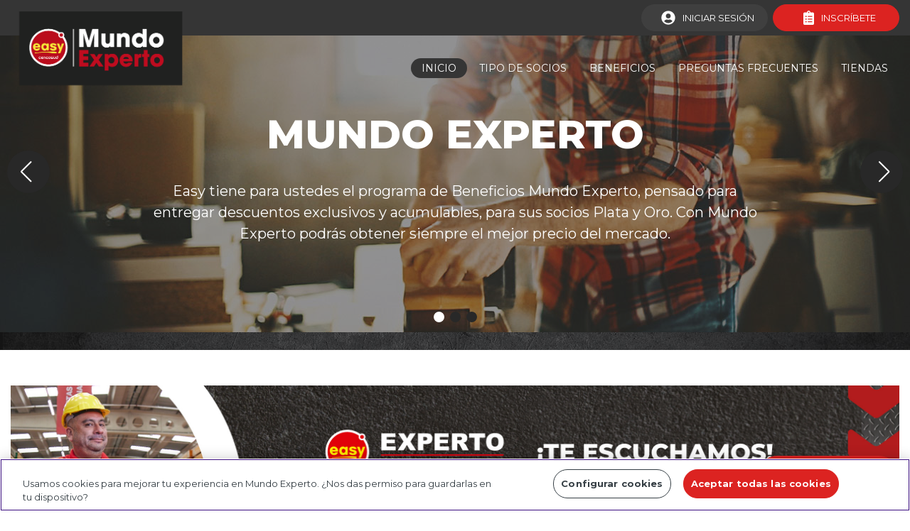

--- FILE ---
content_type: text/html
request_url: https://mundoexperto.cl/
body_size: 3089
content:
<!doctype html><html lang="es"><head><meta charset="UTF-8"/><meta name="viewport" content="width=device-width,initial-scale=1"/><title>Mundo Experto - Easy</title><link href="https://fonts.googleapis.com/css2?family=Montserrat:wght@400;500;700;800&amp;display=swap" rel="stylesheet"/><link rel="icon" href="assets/img/logo-easy.svg" type="image/svg+xml"><link rel="stylesheet" href="assets/widget/index.css"><link rel="stylesheet" href="assets/widget/index.css"><link rel="stylesheet" href="assets/widget/index.css"><link rel="stylesheet" href="assets/widget/index.css"><script async src="https://www.googletagmanager.com/gtag/js?id=GTM-59QFK8M"></script><script>function gtag(){dataLayer.push(arguments)}window.dataLayer=window.dataLayer||[],gtag("js",new Date),gtag("config","GTM-59QFK8M")</script><script type="text/javascript" src="https://cdn.cookielaw.org/consent/3cee51b5-ba6d-463b-b3f8-1a7b60dc2aca/OtAutoBlock.js"></script><script src="https://cdn.cookielaw.org/scripttemplates/otSDKStub.js" data-document-language="true" type="text/javascript" charset="UTF-8" data-domain-script="3cee51b5-ba6d-463b-b3f8-1a7b60dc2aca"></script><script type="text/javascript">function OptanonWrapper(){}</script><link href="/static/css/2.e759f65a.chunk.css" rel="stylesheet"><link href="/static/css/main.14b90724.chunk.css" rel="stylesheet"></head><body><noscript><iframe src="https://www.googletagmanager.com/ns.html?id=GTM-59QFK8M" height="0" width="0" style="display:none;visibility:hidden"></iframe></noscript><noscript>You need to enable JavaScript to run this app.</noscript><div id="root"></div><script>!function(e){function r(r){for(var n,l,p=r[0],f=r[1],i=r[2],c=0,s=[];c<p.length;c++)l=p[c],Object.prototype.hasOwnProperty.call(o,l)&&o[l]&&s.push(o[l][0]),o[l]=0;for(n in f)Object.prototype.hasOwnProperty.call(f,n)&&(e[n]=f[n]);for(a&&a(r);s.length;)s.shift()();return u.push.apply(u,i||[]),t()}function t(){for(var e,r=0;r<u.length;r++){for(var t=u[r],n=!0,p=1;p<t.length;p++){var f=t[p];0!==o[f]&&(n=!1)}n&&(u.splice(r--,1),e=l(l.s=t[0]))}return e}var n={},o={1:0},u=[];function l(r){if(n[r])return n[r].exports;var t=n[r]={i:r,l:!1,exports:{}};return e[r].call(t.exports,t,t.exports,l),t.l=!0,t.exports}l.m=e,l.c=n,l.d=function(e,r,t){l.o(e,r)||Object.defineProperty(e,r,{enumerable:!0,get:t})},l.r=function(e){"undefined"!=typeof Symbol&&Symbol.toStringTag&&Object.defineProperty(e,Symbol.toStringTag,{value:"Module"}),Object.defineProperty(e,"__esModule",{value:!0})},l.t=function(e,r){if(1&r&&(e=l(e)),8&r)return e;if(4&r&&"object"==typeof e&&e&&e.__esModule)return e;var t=Object.create(null);if(l.r(t),Object.defineProperty(t,"default",{enumerable:!0,value:e}),2&r&&"string"!=typeof e)for(var n in e)l.d(t,n,function(r){return e[r]}.bind(null,n));return t},l.n=function(e){var r=e&&e.__esModule?function(){return e.default}:function(){return e};return l.d(r,"a",r),r},l.o=function(e,r){return Object.prototype.hasOwnProperty.call(e,r)},l.p="/";var p=this.webpackJsonpMundoExperto=this.webpackJsonpMundoExperto||[],f=p.push.bind(p);p.push=r,p=p.slice();for(var i=0;i<p.length;i++)r(p[i]);var a=f;t()}([])</script><script src="/static/js/2.64e47f39.chunk.js"></script><script src="/static/js/main.01a39c2b.chunk.js"></script></body></html>

--- FILE ---
content_type: text/css
request_url: https://mundoexperto.cl/assets/widget/index.css
body_size: 4904
content:
._content_1ua8a_1{padding:0 30px!important;display:flex;flex-direction:row;justify-content:space-between;height:70px!important;border-top:1px solid #EAECF0!important}._container_17wg1_1{display:flex;flex-direction:row;justify-content:space-between;align-items:end;gap:8px}._message_17wg1_9{border-radius:16px;padding:16px 24px 12px;width:100%}._messageText_17wg1_15{font-size:14px!important;line-height:20px!important;color:#101828!important;text-align:left!important;font-weight:400!important}._messageAvatar_17wg1_23{color:#fff;width:30px!important;height:30px!important;font-size:14px!important}._messageTime_17wg1_30{padding:0 16px!important;font-size:14px!important;line-height:20px!important;color:#98a2b3!important;margin-bottom:30px!important;text-align:left!important}._container_u8vyn_1{min-height:52px;padding:16px;border-radius:10px;margin-bottom:10px;transition:all .3s ease-in-out}._title_u8vyn_9{font-weight:500!important;font-size:14px!important;line-height:20px!important;color:#1d2939!important}._container_kw98s_1{display:flex!important;flex-direction:column!important;align-items:flex-end!important}._card_zs7rn_1{display:flex;flex-direction:column;justify-content:space-between;border-radius:8px!important;border:1px solid #E0E0E0!important;padding:24px 32px!important;gap:16px!important;background-color:#fff!important;box-shadow:none!important;min-width:220px!important;max-width:300px;height:auto;max-height:500px}._cardTitle_zs7rn_17{font-weight:700!important;color:#1d2939!important;font-size:14px!important;line-height:20px!important}._cardDescription_zs7rn_24{color:#475467!important;font-size:12px!important;line-height:18px!important}._cardSku_zs7rn_30{color:#475467;font-size:10px;line-height:18px}._price_zs7rn_36{font-weight:700!important;color:#1d2939!important;font-size:20px!important;line-height:30px!important}._normalPrice_zs7rn_43{color:#475467!important;font-size:12px!important;font-weight:400!important;line-height:18px!important;text-decoration:line-through!important}._offerPercentage_zs7rn_51{font-weight:700!important;border-radius:4px!important;padding:0 6px!important;gap:10px!important;font-size:14px!important;line-height:20px!important}._buttonAddShoppingCart_zs7rn_60{height:40px!important;background-color:#f2f4f7!important;padding:6px 11px!important;border-radius:7px!important;box-shadow:none!important;color:#1d2939!important;font-weight:500!important;font-size:14px!important;line-height:20px!important;text-transform:none!important;transition:all .3s ease-in-out!important}._buttonAddShoppingCart_zs7rn_60:hover{background-color:#d2d9e4!important}._productsContainer_chl8h_1{margin-top:15px;display:flex;flex-wrap:wrap;gap:20px}._container_rbf7h_1{display:flex;flex-direction:row;justify-content:space-between;align-items:end;gap:8px}._userMessage_rbf7h_9{padding:16px 16px 0!important}._messageText_rbf7h_13{font-size:14px!important;line-height:20px!important;color:#101828!important;text-align:left!important;font-weight:400!important}._messageTime_rbf7h_21{padding:0 16px!important;font-size:14px!important;line-height:20px!important;color:#98a2b3!important;margin-bottom:30px!important;text-align:left!important}._content_1n40z_1{display:flex;height:560px!important;flex-direction:column;overflow-y:scroll;position:relative;z-index:1}._content_1n40z_1::-webkit-scrollbar{display:none}._headerTitle_11jzn_1{text-overflow:ellipsis;white-space:nowrap;overflow:hidden}._content_11jzn_7{display:flex;flex-direction:row;align-items:center;justify-content:space-between;height:70px;padding:0 30px;border-bottom:1px solid #EAECF0}._container_nsfhq_1{position:fixed;bottom:0;right:0;z-index:999;padding:20px;display:flex;flex-direction:column;align-items:flex-end;justify-content:flex-end;width:100%;overflow:hidden;-webkit-transition:max-width .5s ease-in-out;-moz-transition:max-width .5s ease-in-out;-o-transition:max-width .5s ease-in-out;transition:all .5s ease-in-out}._fabButton_nsfhq_19{background-color:#255fee;box-shadow:none!important}._fabButton_nsfhq_19:hover{background-color:#1047d0}._icon_nsfhq_27{color:#fff!important}._chatCard_nsfhq_31{min-width:440px;min-height:560px!important;max-height:700px!important;position:fixed!important;bottom:80px!important;border-radius:16px!important;border:1px solid #EAECF0!important;box-shadow:0 4px 8px -2px #0320460a!important;-webkit-transition:max-width .5s ease-in-out!important;-moz-transition:max-width .5s ease-in-out!important;-o-transition:max-width .5s ease-in-out!important;transition:all .5s ease-in-out!important}*{padding:0;margin:0;box-sizing:border-box}:root{font-family:DM Sans,Inter,system-ui,Avenir,Helvetica,Arial,sans-serif;color-scheme:light dark;color:#ffffffde;background-color:#242424;font-synthesis:none;text-rendering:optimizeLegibility;-webkit-font-smoothing:antialiased;-moz-osx-font-smoothing:grayscale;-webkit-text-size-adjust:100%}body{font-family:DM Sans,Inter,system-ui,Avenir,Helvetica,Arial,sans-serif}@media (prefers-color-scheme: light){:root{color:#213547;background-color:#fff}}


--- FILE ---
content_type: text/css
request_url: https://mundoexperto.cl/static/css/main.14b90724.chunk.css
body_size: 121045
content:
/*!
* ¡ATENCIÓN! Hoja de estilos generada con SASS, no modificar.
*/.h1,.h2,.h3,.h4,.h5,.h6,h1,h2,h3,h4,h5,h6{font-family:"Montserrat",sans-serif;color:#282828;font-weight:400;margin-top:1.875rem;margin-bottom:1.875rem;line-height:1.25}.h1,h1{font-size:3.5rem}@media(max-width:767px){.h1,h1{font-size:2.5rem}}.h1.titulo-hero,h1.titulo-hero{font-size:5.5rem}@media(max-width:767px){.h1.titulo-hero,h1.titulo-hero{font-size:3.7rem}}.h2,h2{font-size:3rem}@media(max-width:767px){.h2,h2{font-size:2.2rem}}.h3,h3{font-size:2.5rem}@media(max-width:767px){.h3,h3{font-size:1.9rem}}.h4,h4{font-size:2rem}@media(max-width:767px){.h4,h4{font-size:1.6rem}}.h5,h5{font-size:1.5rem}@media(max-width:767px){.h5,h5{font-size:1.3rem}}.h6,h6{font-size:1rem}@media(max-width:767px){.h6,h6{font-size:1rem}}a{color:inherit}p{font-size:1rem;color:#282828;line-height:1.5;font-weight:400}p small{color:#424242}blockquote{font-size:1.25rem;font-style:italic;color:#607d8b;font-weight:300;padding:.9375rem;border-left:2px solid #f0f0f0;display:-ms-flexbox;display:flex;-ms-flex-direction:column;flex-direction:column}blockquote p{color:#607d8b;font-weight:inherit}blockquote small{-ms-flex-item-align:end;align-self:flex-end}blockquote small:before{content:"- "}dl,ol,ul{list-style-type:none}.content dl,.content ol,.content ul,.lista-definicion,.lista-desordenada,.lista-ordenada{font-size:1rem;color:#282828}.content dl li,.content ol li,.content ul li,.lista-definicion li,.lista-desordenada li,.lista-ordenada li{line-height:1.5;padding-bottom:.9375rem;padding-left:1.5625rem;position:relative}.content dl li ol,.content dl li ul,.content ol li ol,.content ol li ul,.content ul li ol,.content ul li ul,.lista-definicion li ol,.lista-definicion li ul,.lista-desordenada li ol,.lista-desordenada li ul,.lista-ordenada li ol,.lista-ordenada li ul{margin-bottom:0}.content dl li>dl,.content dl li>ol,.content dl li>ul,.content ol li>dl,.content ol li>ol,.content ol li>ul,.content ul li>dl,.content ul li>ol,.content ul li>ul,.lista-definicion li>dl,.lista-definicion li>ol,.lista-definicion li>ul,.lista-desordenada li>dl,.lista-desordenada li>ol,.lista-desordenada li>ul,.lista-ordenada li>dl,.lista-ordenada li>ol,.lista-ordenada li>ul{padding-top:1.25rem}.content dl dl,.content dl ol,.content dl ul,.content ol dl,.content ol ol,.content ol ul,.content ul dl,.content ul ol,.content ul ul,.lista-definicion dl,.lista-definicion ol,.lista-definicion ul,.lista-desordenada dl,.lista-desordenada ol,.lista-desordenada ul,.lista-ordenada dl,.lista-ordenada ol,.lista-ordenada ul{margin-left:1.875rem}@media(max-width:767px){.content dl dl,.content dl ol,.content dl ul,.content ol dl,.content ol ol,.content ol ul,.content ul dl,.content ul ol,.content ul ul,.lista-definicion dl,.lista-definicion ol,.lista-definicion ul,.lista-desordenada dl,.lista-desordenada ol,.lista-desordenada ul,.lista-ordenada dl,.lista-ordenada ol,.lista-ordenada ul{margin-left:0}}.content ul li:before,.lista-desordenada li:before{content:"";display:block;position:absolute;left:0;top:calc(.8rem - 3.5px);width:.4375rem;height:.4375rem;border:1px solid #dc2321;border-radius:4px;background:#dc2321;margin-right:.625rem}.content ul li li:before,.lista-desordenada li li:before{background:transparent}.lista-items{display:-ms-flexbox;display:flex;margin-left:-1.5rem;margin-right:-1.5rem}.lista-items li{margin-left:1.5rem;margin-right:1.5rem;margin-bottom:3rem;font-size:1.6rem;color:#4d4d4d}.content ol,.lista-ordenada{counter-reset:item}.content ol li,.lista-ordenada li{padding-left:1.5625rem}.content ol li:before,.lista-ordenada li:before{position:absolute;left:0;content:counter(item) ". ";counter-increment:item;color:#dc2321}.content ol ol,.lista-ordenada ol{padding-top:.625rem}.content ol ol li:before,.lista-ordenada ol li:before{content:counter(item,lower-latin) ". "}.content ol ol ol li:before,.lista-ordenada ol ol li:before{content:counter(item,lower-roman) ". "}.content dl dt,lista-definicion dt{font-weight:500}.content dl dt:after,lista-definicion dt:after{content:":"}.content dl dd,lista-definicion dd{padding-left:.625rem;margin-bottom:.625rem}.content blockquote,.content dl,.content ol,.content p,.content ul{margin-bottom:1.875rem}.link-externo{font-size:1rem;color:#dc2321;text-decoration:none;position:relative;display:inline-block;cursor:pointer}.link-externo:before{content:"";display:block;height:100%;position:absolute;top:-2px;right:-2px;bottom:-2px;left:-2px;background:rgba(220,35,33,.1);transform:scaleX(0);transform-origin:left;transition:all .2s ease}.link-externo:focus{outline:0}.link-externo:focus:before{transform:scaleX(.5)}.link-externo:hover{text-decoration:none}.link-externo:hover:before{transform:scaleX(1)}*{padding:0;margin:0}*,:after,:before{box-sizing:border-box}html{font-size:16px}@media print{html{font-size:14px}}body{font-family:"Montserrat",sans-serif}.separador{height:1.875rem}.separador--ultra{height:10rem}.separador--big{height:3.75rem}.separador--small{height:.9375rem}.content img{max-width:100%;margin-bottom:1.875rem}::selection{background:#282828;color:#fff}.color--primario{color:#dc2321}.color--primario100{color:#831514}.color--primario200{color:#991817}.color--primario300{color:#b01c1a}.color--primario400{color:#c61f1e}.color--primario500{color:#dc2321}.color--primario600{color:#e13836}.color--primario700{color:#e44d4c}.color--primario800{color:#e76362}.color--primario900{color:#eb7978}.color--secundario{color:#282828}.color--secundario100{color:#000}.color--secundario200{color:#020202}.color--secundario300{color:#0f0f0f}.color--secundario400{color:#1b1b1b}.color--secundario500{color:#282828}.color--secundario600{color:#353535}.color--secundario700{color:#424242}.color--secundario800{color:#4e4e4e}.color--secundario900{color:#5b5b5b}.color--terciario{color:#ff9200}.color--terciario100{color:#995800}.color--terciario200{color:#b36600}.color--terciario300{color:#cc7500}.color--terciario400{color:#e68300}.color--terciario500{color:#ff9200}.color--terciario600{color:#ff9d1a}.color--terciario700{color:#ffa833}.color--terciario800{color:#ffb34d}.color--terciario900{color:#ffbe66}.color--blanco{color:#fff}.color--negro{color:#000}.color--negro33{color:#333}.color--gris90{color:#e6e6e6}.color--gris80{color:#ccc}.color--gris70{color:#b3b3b3}.color--gris60{color:#999}.color--gris50{color:grey}.color--aviso{color:#f7ae18}.color--error{color:#ea5233}.color--exito{color:#32dba3}.color--info{color:#04a9f7}.color--transparente{color:transparent}.color--inactivo{color:#d85b25}.color--experto{color:#b30e29}.color--preferente{color:#9e9fa0}.color--bronce{color:#b74b17}.color--plata{color:#7c7c7d}.color--oro{color:#d7a016}.bg--primario{background-color:#dc2321}.bg--primario100{background-color:#831514}.bg--primario200{background-color:#991817}.bg--primario300{background-color:#b01c1a}.bg--primario400{background-color:#c61f1e}.bg--primario500{background-color:#dc2321}.bg--primario600{background-color:#e13836}.bg--primario700{background-color:#e44d4c}.bg--primario800{background-color:#e76362}.bg--primario900{background-color:#eb7978}.bg--secundario{background-color:#282828}.bg--secundario100{background-color:#000}.bg--secundario200{background-color:#020202}.bg--secundario300{background-color:#0f0f0f}.bg--secundario400{background-color:#1b1b1b}.bg--secundario500{background-color:#282828}.bg--secundario600{background-color:#353535}.bg--secundario700{background-color:#424242}.bg--secundario800{background-color:#4e4e4e}.bg--secundario900{background-color:#5b5b5b}.bg--terciario{background-color:#ff9200}.bg--terciario100{background-color:#995800}.bg--terciario200{background-color:#b36600}.bg--terciario300{background-color:#cc7500}.bg--terciario400{background-color:#e68300}.bg--terciario500{background-color:#ff9200}.bg--terciario600{background-color:#ff9d1a}.bg--terciario700{background-color:#ffa833}.bg--terciario800{background-color:#ffb34d}.bg--terciario900{background-color:#ffbe66}.bg--blanco{background-color:#fff}.bg--negro{background-color:#000}.bg--negro33{background-color:#333}.bg--gris90{background-color:#e6e6e6}.bg--gris80{background-color:#ccc}.bg--gris70{background-color:#b3b3b3}.bg--gris60{background-color:#999}.bg--gris50{background-color:grey}.bg--aviso{background-color:#f7ae18}.bg--error{background-color:#ea5233}.bg--exito{background-color:#32dba3}.bg--info{background-color:#04a9f7}.bg--transparente{background-color:transparent}.bg--inactivo{background-color:#d85b25}.bg--experto{background-color:#b30e29}.bg--preferente{background-color:#9e9fa0}.bg--bronce{background-color:#b74b17}.bg--plata{background-color:#7c7c7d}.bg--oro{background-color:#d7a016}.muted{color:#d9d9d9!important}.svg--primario{fill:#dc2321}.svg--primario100{fill:#831514}.svg--primario200{fill:#991817}.svg--primario300{fill:#b01c1a}.svg--primario400{fill:#c61f1e}.svg--primario500{fill:#dc2321}.svg--primario600{fill:#e13836}.svg--primario700{fill:#e44d4c}.svg--primario800{fill:#e76362}.svg--primario900{fill:#eb7978}.svg--secundario{fill:#282828}.svg--secundario100{fill:#000}.svg--secundario200{fill:#020202}.svg--secundario300{fill:#0f0f0f}.svg--secundario400{fill:#1b1b1b}.svg--secundario500{fill:#282828}.svg--secundario600{fill:#353535}.svg--secundario700{fill:#424242}.svg--secundario800{fill:#4e4e4e}.svg--secundario900{fill:#5b5b5b}.svg--terciario{fill:#ff9200}.svg--terciario100{fill:#995800}.svg--terciario200{fill:#b36600}.svg--terciario300{fill:#cc7500}.svg--terciario400{fill:#e68300}.svg--terciario500{fill:#ff9200}.svg--terciario600{fill:#ff9d1a}.svg--terciario700{fill:#ffa833}.svg--terciario800{fill:#ffb34d}.svg--terciario900{fill:#ffbe66}.svg--blanco{fill:#fff}.svg--negro{fill:#000}.svg--negro33{fill:#333}.svg--gris90{fill:#e6e6e6}.svg--gris80{fill:#ccc}.svg--gris70{fill:#b3b3b3}.svg--gris60{fill:#999}.svg--gris50{fill:grey}.svg--aviso{fill:#f7ae18}.svg--error{fill:#ea5233}.svg--exito{fill:#32dba3}.svg--info{fill:#04a9f7}.svg--transparente{fill:transparent}.svg--inactivo{fill:#d85b25}.svg--experto{fill:#b30e29}.svg--preferente{fill:#9e9fa0}.svg--bronce{fill:#b74b17}.svg--plata{fill:#7c7c7d}.svg--oro{fill:#d7a016}.justify-start-xs{-ms-flex-pack:start;justify-content:flex-start}.justify-center-xs{-ms-flex-pack:center;justify-content:center}.justify-end-xs{-ms-flex-pack:end;justify-content:flex-end}.justify-around-xs{-ms-flex-pack:distribute;justify-content:space-around}.justify-between-xs{-ms-flex-pack:justify;justify-content:space-between}.align-top-xs{-ms-flex-align:start;align-items:flex-start}.align-middle-xs{-ms-flex-align:center;align-items:center}.align-bottom-xs{-ms-flex-align:end;align-items:flex-end}.align-stretch-xs{-ms-flex-align:stretch;align-items:stretch}.direction-row-xs{-ms-flex-direction:row;flex-direction:row}.direction-row-reverse-xs{-ms-flex-direction:row-reverse;flex-direction:row-reverse}.direction-column-xs{-ms-flex-direction:column;flex-direction:column}.direction-column-reverse-xs{-ms-flex-direction:column-reverse;flex-direction:column-reverse}.first-xs-1{-ms-flex-order:-1;order:-1}.first-xs-2{-ms-flex-order:-2;order:-2}.first-xs-3{-ms-flex-order:-3;order:-3}.first-xs-4{-ms-flex-order:-4;order:-4}.first-xs-5{-ms-flex-order:-5;order:-5}.first-xs-6{-ms-flex-order:-6;order:-6}.first-xs-7{-ms-flex-order:-7;order:-7}.first-xs-8{-ms-flex-order:-8;order:-8}.first-xs-9{-ms-flex-order:-9;order:-9}.first-xs-10{-ms-flex-order:-10;order:-10}.first-xs-11{-ms-flex-order:-11;order:-11}.first-xs-12{-ms-flex-order:-12;order:-12}.last-xs-1{-ms-flex-order:1;order:1}.last-xs-2{-ms-flex-order:2;order:2}.last-xs-3{-ms-flex-order:3;order:3}.last-xs-4{-ms-flex-order:4;order:4}.last-xs-5{-ms-flex-order:5;order:5}.last-xs-6{-ms-flex-order:6;order:6}.last-xs-7{-ms-flex-order:7;order:7}.last-xs-8{-ms-flex-order:8;order:8}.last-xs-9{-ms-flex-order:9;order:9}.last-xs-10{-ms-flex-order:10;order:10}.last-xs-11{-ms-flex-order:11;order:11}.last-xs-12{-ms-flex-order:12;order:12}.wrap-xs{-ms-flex-wrap:wrap;flex-wrap:wrap}.nowrap-xs{-ms-flex-wrap:nowrap;flex-wrap:nowrap}@media(min-width:544px){.justify-start-sm{-ms-flex-pack:start;justify-content:flex-start}.justify-center-sm{-ms-flex-pack:center;justify-content:center}.justify-end-sm{-ms-flex-pack:end;justify-content:flex-end}.justify-around-sm{-ms-flex-pack:distribute;justify-content:space-around}.justify-between-sm{-ms-flex-pack:justify;justify-content:space-between}.align-top-sm{-ms-flex-align:start;align-items:flex-start}.align-middle-sm{-ms-flex-align:center;align-items:center}.align-bottom-sm{-ms-flex-align:end;align-items:flex-end}.align-stretch-sm{-ms-flex-align:stretch;align-items:stretch}.first-sm-1{-ms-flex-order:-1;order:-1}.first-sm-2{-ms-flex-order:-2;order:-2}.first-sm-3{-ms-flex-order:-3;order:-3}.first-sm-4{-ms-flex-order:-4;order:-4}.first-sm-5{-ms-flex-order:-5;order:-5}.first-sm-6{-ms-flex-order:-6;order:-6}.first-sm-7{-ms-flex-order:-7;order:-7}.first-sm-8{-ms-flex-order:-8;order:-8}.first-sm-9{-ms-flex-order:-9;order:-9}.first-sm-10{-ms-flex-order:-10;order:-10}.first-sm-11{-ms-flex-order:-11;order:-11}.first-sm-12{-ms-flex-order:-12;order:-12}.last-sm-1{-ms-flex-order:1;order:1}.last-sm-2{-ms-flex-order:2;order:2}.last-sm-3{-ms-flex-order:3;order:3}.last-sm-4{-ms-flex-order:4;order:4}.last-sm-5{-ms-flex-order:5;order:5}.last-sm-6{-ms-flex-order:6;order:6}.last-sm-7{-ms-flex-order:7;order:7}.last-sm-8{-ms-flex-order:8;order:8}.last-sm-9{-ms-flex-order:9;order:9}.last-sm-10{-ms-flex-order:10;order:10}.last-sm-11{-ms-flex-order:11;order:11}.last-sm-12{-ms-flex-order:12;order:12}.direction-row-sm{-ms-flex-direction:row;flex-direction:row}.direction-row-reverse-sm{-ms-flex-direction:row-reverse;flex-direction:row-reverse}.direction-column-sm{-ms-flex-direction:column;flex-direction:column}.direction-column-reverse-sm{-ms-flex-direction:column-reverse;flex-direction:column-reverse}.wrap-sm{-ms-flex-wrap:wrap;flex-wrap:wrap}.nowrap-sm{-ms-flex-wrap:nowrap;flex-wrap:nowrap}}@media(min-width:768px){.justify-start-md{-ms-flex-pack:start;justify-content:flex-start}.justify-center-md{-ms-flex-pack:center;justify-content:center}.justify-end-md{-ms-flex-pack:end;justify-content:flex-end}.justify-around-md{-ms-flex-pack:distribute;justify-content:space-around}.justify-between-md{-ms-flex-pack:justify;justify-content:space-between}.align-top-md{-ms-flex-align:start;align-items:flex-start}.align-middle-md{-ms-flex-align:center;align-items:center}.align-bottom-md{-ms-flex-align:end;align-items:flex-end}.align-stretch-md{-ms-flex-align:stretch;align-items:stretch}.first-md-1{-ms-flex-order:-1;order:-1}.first-md-2{-ms-flex-order:-2;order:-2}.first-md-3{-ms-flex-order:-3;order:-3}.first-md-4{-ms-flex-order:-4;order:-4}.first-md-5{-ms-flex-order:-5;order:-5}.first-md-6{-ms-flex-order:-6;order:-6}.first-md-7{-ms-flex-order:-7;order:-7}.first-md-8{-ms-flex-order:-8;order:-8}.first-md-9{-ms-flex-order:-9;order:-9}.first-md-10{-ms-flex-order:-10;order:-10}.first-md-11{-ms-flex-order:-11;order:-11}.first-md-12{-ms-flex-order:-12;order:-12}.last-md-1{-ms-flex-order:1;order:1}.last-md-2{-ms-flex-order:2;order:2}.last-md-3{-ms-flex-order:3;order:3}.last-md-4{-ms-flex-order:4;order:4}.last-md-5{-ms-flex-order:5;order:5}.last-md-6{-ms-flex-order:6;order:6}.last-md-7{-ms-flex-order:7;order:7}.last-md-8{-ms-flex-order:8;order:8}.last-md-9{-ms-flex-order:9;order:9}.last-md-10{-ms-flex-order:10;order:10}.last-md-11{-ms-flex-order:11;order:11}.last-md-12{-ms-flex-order:12;order:12}.direction-row-md{-ms-flex-direction:row;flex-direction:row}.direction-row-reverse-md{-ms-flex-direction:row-reverse;flex-direction:row-reverse}.direction-column-md{-ms-flex-direction:column;flex-direction:column}.direction-column-reverse-md{-ms-flex-direction:column-reverse;flex-direction:column-reverse}.wrap-md{-ms-flex-wrap:wrap;flex-wrap:wrap}.nowrap-md{-ms-flex-wrap:nowrap;flex-wrap:nowrap}}@media(min-width:992px){.justify-start-lg{-ms-flex-pack:start;justify-content:flex-start}.justify-center-lg{-ms-flex-pack:center;justify-content:center}.justify-end-lg{-ms-flex-pack:end;justify-content:flex-end}.justify-around-lg{-ms-flex-pack:distribute;justify-content:space-around}.justify-between-lg{-ms-flex-pack:justify;justify-content:space-between}.align-top-lg{-ms-flex-align:start;align-items:flex-start}.align-middle-lg{-ms-flex-align:center;align-items:center}.align-bottom-lg{-ms-flex-align:end;align-items:flex-end}.align-stretch-lg{-ms-flex-align:stretch;align-items:stretch}.first-lg-1{-ms-flex-order:-1;order:-1}.first-lg-2{-ms-flex-order:-2;order:-2}.first-lg-3{-ms-flex-order:-3;order:-3}.first-lg-4{-ms-flex-order:-4;order:-4}.first-lg-5{-ms-flex-order:-5;order:-5}.first-lg-6{-ms-flex-order:-6;order:-6}.first-lg-7{-ms-flex-order:-7;order:-7}.first-lg-8{-ms-flex-order:-8;order:-8}.first-lg-9{-ms-flex-order:-9;order:-9}.first-lg-10{-ms-flex-order:-10;order:-10}.first-lg-11{-ms-flex-order:-11;order:-11}.first-lg-12{-ms-flex-order:-12;order:-12}.last-lg-1{-ms-flex-order:1;order:1}.last-lg-2{-ms-flex-order:2;order:2}.last-lg-3{-ms-flex-order:3;order:3}.last-lg-4{-ms-flex-order:4;order:4}.last-lg-5{-ms-flex-order:5;order:5}.last-lg-6{-ms-flex-order:6;order:6}.last-lg-7{-ms-flex-order:7;order:7}.last-lg-8{-ms-flex-order:8;order:8}.last-lg-9{-ms-flex-order:9;order:9}.last-lg-10{-ms-flex-order:10;order:10}.last-lg-11{-ms-flex-order:11;order:11}.last-lg-12{-ms-flex-order:12;order:12}.direction-row-lg{-ms-flex-direction:row;flex-direction:row}.direction-row-reverse-lg{-ms-flex-direction:row-reverse;flex-direction:row-reverse}.direction-column-lg{-ms-flex-direction:column;flex-direction:column}.direction-column-reverse-lg{-ms-flex-direction:column-reverse;flex-direction:column-reverse}.wrap-lg{-ms-flex-wrap:wrap;flex-wrap:wrap}.nowrap-lg{-ms-flex-wrap:nowrap;flex-wrap:nowrap}}@media(min-width:1200px){.justify-start-xl{-ms-flex-pack:start;justify-content:flex-start}.justify-center-xl{-ms-flex-pack:center;justify-content:center}.justify-end-xl{-ms-flex-pack:end;justify-content:flex-end}.justify-around-xl{-ms-flex-pack:distribute;justify-content:space-around}.justify-between-xl{-ms-flex-pack:justify;justify-content:space-between}.align-top-xl{-ms-flex-align:start;align-items:flex-start}.align-middle-xl{-ms-flex-align:center;align-items:center}.align-bottom-xl{-ms-flex-align:end;align-items:flex-end}.align-stretch-xl{-ms-flex-align:stretch;align-items:stretch}.first-xl-1{-ms-flex-order:-1;order:-1}.first-xl-2{-ms-flex-order:-2;order:-2}.first-xl-3{-ms-flex-order:-3;order:-3}.first-xl-4{-ms-flex-order:-4;order:-4}.first-xl-5{-ms-flex-order:-5;order:-5}.first-xl-6{-ms-flex-order:-6;order:-6}.first-xl-7{-ms-flex-order:-7;order:-7}.first-xl-8{-ms-flex-order:-8;order:-8}.first-xl-9{-ms-flex-order:-9;order:-9}.first-xl-10{-ms-flex-order:-10;order:-10}.first-xl-11{-ms-flex-order:-11;order:-11}.first-xl-12{-ms-flex-order:-12;order:-12}.last-xl-1{-ms-flex-order:1;order:1}.last-xl-2{-ms-flex-order:2;order:2}.last-xl-3{-ms-flex-order:3;order:3}.last-xl-4{-ms-flex-order:4;order:4}.last-xl-5{-ms-flex-order:5;order:5}.last-xl-6{-ms-flex-order:6;order:6}.last-xl-7{-ms-flex-order:7;order:7}.last-xl-8{-ms-flex-order:8;order:8}.last-xl-9{-ms-flex-order:9;order:9}.last-xl-10{-ms-flex-order:10;order:10}.last-xl-11{-ms-flex-order:11;order:11}.last-xl-12{-ms-flex-order:12;order:12}.direction-row-xl{-ms-flex-direction:row;flex-direction:row}.direction-row-reverse-xl{-ms-flex-direction:row-reverse;flex-direction:row-reverse}.direction-column-xl{-ms-flex-direction:column;flex-direction:column}.direction-column-reverse-xl{-ms-flex-direction:column-reverse;flex-direction:column-reverse}.wrap-xl{-ms-flex-wrap:wrap;flex-wrap:wrap}.nowrap-xl{-ms-flex-wrap:nowrap;flex-wrap:nowrap}}@media(min-width:1400px){.justify-start-xxl{-ms-flex-pack:start;justify-content:flex-start}.justify-center-xxl{-ms-flex-pack:center;justify-content:center}.justify-end-xxl{-ms-flex-pack:end;justify-content:flex-end}.justify-around-xxl{-ms-flex-pack:distribute;justify-content:space-around}.justify-between-xxl{-ms-flex-pack:justify;justify-content:space-between}.align-top-xxl{-ms-flex-align:start;align-items:flex-start}.align-middle-xxl{-ms-flex-align:center;align-items:center}.align-bottom-xxl{-ms-flex-align:end;align-items:flex-end}.align-stretch-xxl{-ms-flex-align:stretch;align-items:stretch}.first-xxl-1{-ms-flex-order:-1;order:-1}.first-xxl-2{-ms-flex-order:-2;order:-2}.first-xxl-3{-ms-flex-order:-3;order:-3}.first-xxl-4{-ms-flex-order:-4;order:-4}.first-xxl-5{-ms-flex-order:-5;order:-5}.first-xxl-6{-ms-flex-order:-6;order:-6}.first-xxl-7{-ms-flex-order:-7;order:-7}.first-xxl-8{-ms-flex-order:-8;order:-8}.first-xxl-9{-ms-flex-order:-9;order:-9}.first-xxl-10{-ms-flex-order:-10;order:-10}.first-xxl-11{-ms-flex-order:-11;order:-11}.first-xxl-12{-ms-flex-order:-12;order:-12}.last-xxl-1{-ms-flex-order:1;order:1}.last-xxl-2{-ms-flex-order:2;order:2}.last-xxl-3{-ms-flex-order:3;order:3}.last-xxl-4{-ms-flex-order:4;order:4}.last-xxl-5{-ms-flex-order:5;order:5}.last-xxl-6{-ms-flex-order:6;order:6}.last-xxl-7{-ms-flex-order:7;order:7}.last-xxl-8{-ms-flex-order:8;order:8}.last-xxl-9{-ms-flex-order:9;order:9}.last-xxl-10{-ms-flex-order:10;order:10}.last-xxl-11{-ms-flex-order:11;order:11}.last-xxl-12{-ms-flex-order:12;order:12}.direction-row-xxl{-ms-flex-direction:row;flex-direction:row}.direction-row-reverse-xxl{-ms-flex-direction:row-reverse;flex-direction:row-reverse}.direction-column-xxl{-ms-flex-direction:column;flex-direction:column}.direction-column-reverse-xxl{-ms-flex-direction:column-reverse;flex-direction:column-reverse}.wrap-xxl{-ms-flex-wrap:wrap;flex-wrap:wrap}.nowrap-xxl{-ms-flex-wrap:nowrap;flex-wrap:nowrap}}.text-align-right-xs{text-align:right}.text-align-left-xs{text-align:left}.text-align-center-xs{text-align:center}.text-align-top-xs{vertical-align:top}.text-align-bottom-xs{vertical-align:bottom}.text-align-middle-xs{vertical-align:middle}@media print{.text-align-right-pr{text-align:right}.text-align-left-pr{text-align:left}.text-align-center-pr{text-align:center}.text-align-top-pr{vertical-align:top}.text-align-bottom-pr{vertical-align:bottom}.text-align-middle-pr{vertical-align:middle}}@media(min-width:544px){.text-align-top-sm{vertical-align:top}.text-align-bottom-sm{vertical-align:bottom}.text-align-middle-sm{vertical-align:middle}.text-align-right-sm{text-align:right}.text-align-left-sm{text-align:left}.text-align-center-sm{text-align:center}}@media(min-width:768px){.text-align-top-md{vertical-align:top}.text-align-bottom-md{vertical-align:bottom}.text-align-middle-md{vertical-align:middle}.text-align-right-md{text-align:right}.text-align-left-md{text-align:left}.text-align-center-md{text-align:center}}@media(min-width:992px){.text-align-top-lg{vertical-align:top}.text-align-bottom-lg{vertical-align:bottom}.text-align-middle-lg{vertical-align:middle}.text-align-right-lg{text-align:right}.text-align-left-lg{text-align:left}.text-align-center-lg{text-align:center}}@media(min-width:1200px){.text-align-top-xl{vertical-align:top}.text-align-bottom-xl{vertical-align:bottom}.text-align-middle-xl{vertical-align:middle}.text-align-right-xl{text-align:right}.text-align-left-xl{text-align:left}.text-align-center-xl{text-align:center}}@media(min-width:1400px){.text-align-top-xxl{vertical-align:top}.text-align-bottom-xxl{vertical-align:bottom}.text-align-middle-xxl{vertical-align:middle}.text-align-right-xxl{text-align:right}.text-align-left-xxl{text-align:left}.text-align-center-xxl{text-align:center}}.right-auto-xs{margin-right:auto}.left-auto-xs{margin-left:auto}@media(min-width:544px){.right-auto-sm{margin-right:auto}.left-auto-sm{margin-left:auto}}@media(min-width:768px){.right-auto-md{margin-right:auto}.left-auto-md{margin-left:auto}}@media(min-width:992px){.right-auto-lg{margin-right:auto}.left-auto-lg{margin-left:auto}}@media(min-width:1200px){.right-auto-xl{margin-right:auto}.left-auto-xl{margin-left:auto}}@media(min-width:1400px){.right-auto-xxl{margin-right:auto}.left-auto-xxl{margin-left:auto}}.oculto-xs{display:none}.block-xs{display:block}.inline-block-xs{display:inline-block}.inline-xs{display:inline}.flex-xs{display:-ms-flexbox;display:flex}.inline-flex-xs{display:-ms-inline-flexbox;display:inline-flex}.table-xs{display:table}@media(min-width:544px){.oculto-sm{display:none}.block-sm{display:block}.inline-block-sm{display:inline-block}.inline-sm{display:inline}.flex-sm{display:-ms-flexbox;display:flex}.inline-flex-sm{display:-ms-inline-flexbox;display:inline-flex}.table-sm{display:table}}@media(min-width:768px){.oculto-md{display:none}.block-md{display:block}.inline-block-md{display:inline-block}.inline-md{display:inline}.flex-md{display:-ms-flexbox;display:flex}.inline-flex-md{display:-ms-inline-flexbox;display:inline-flex}.table-md{display:table}}@media(min-width:992px){.oculto-lg{display:none}.block-lg{display:block}.inline-block-lg{display:inline-block}.inline-lg{display:inline}.flex-lg{display:-ms-flexbox;display:flex}.inline-flex-lg{display:-ms-inline-flexbox;display:inline-flex}.table-lg{display:table}}@media(min-width:1200px){.oculto-xl{display:none}.block-xl{display:block}.inline-block-xl{display:inline-block}.inline-xl{display:inline}.flex-xl{display:-ms-flexbox;display:flex}.inline-flex-xl{display:-ms-inline-flexbox;display:inline-flex}.table-xl{display:table}}@media(min-width:1400px){.oculto-xxl{display:none}.block-xxl{display:block}.inline-block-xxl{display:inline-block}.inline-xxl{display:inline}.flex-xxl{display:-ms-flexbox;display:flex}.inline-flex-xxl{display:-ms-inline-flexbox;display:inline-flex}.table-xxl{display:table}}@media print{.oculto-pr{display:none}.block-pr{display:block}.inline-block-pr{display:inline-block}.inline-pr{display:inline}.flex-pr{display:-ms-flexbox;display:flex}.inline-flex-pr{display:-ms-inline-flexbox;display:inline-flex}.table-pr{display:table}}.slideUp{animation:slideUp .3s ease-in 1 forwards}@keyframes slideUp{0%{transform:translateY(50px)}to{transform:translateY(0)}}.fadeIn{animation:fadeIn .2s ease-in 1 forwards}@keyframes fadeIn{0%{opacity:0}to{opacity:1}}.container,.container-fluid{padding-left:15px;padding-right:15px;margin-left:auto;margin-right:auto;width:100%}@media(min-width:544px){.container{max-width:570px}}@media(min-width:768px){.container{max-width:720px}}@media(min-width:992px){.container{max-width:940px}}@media(min-width:1200px){.container{max-width:1280px}}@media(min-width:1400px){.container{max-width:1360px}}.row{display:-ms-flexbox;display:flex;-ms-flex:0 1 auto;flex:0 1 auto;-ms-flex-direction:row;flex-direction:row;-ms-flex-wrap:wrap;flex-wrap:wrap;margin-left:-15px;margin-right:-15px}.no-flexbox .row:after{content:" ";visibility:hidden;display:block;height:0;clear:both}.row.no-gutters-xs{margin-left:0;margin-right:0}.row.no-gutters-xs>.col,.row.no-gutters-xs>[class^=col-]{padding-left:0;padding-right:0}.row.gutters-xs{margin-left:-15px;margin-right:-15px}.row.gutters-xs>.col,.row.gutters-xs>[class^=col-]{padding-left:15px;padding-right:15px}@media(min-width:544px){.row.no-gutters-sm{margin-left:0;margin-right:0}.row.no-gutters-sm>.col,.row.no-gutters-sm>[class^=col-]{padding-left:0;padding-right:0}.row.gutters-sm{margin-left:-15px;margin-right:-15px}.row.gutters-sm>.col,.row.gutters-sm>[class^=col-]{padding-left:15px;padding-right:15px}}@media(min-width:768px){.row.no-gutters-md{margin-left:0;margin-right:0}.row.no-gutters-md>.col,.row.no-gutters-md>[class^=col-]{padding-left:0;padding-right:0}.row.gutters-md{margin-left:-15px;margin-right:-15px}.row.gutters-md>.col,.row.gutters-md>[class^=col-]{padding-left:15px;padding-right:15px}}@media(min-width:992px){.row.no-gutters-lg{margin-left:0;margin-right:0}.row.no-gutters-lg>.col,.row.no-gutters-lg>[class^=col-]{padding-left:0;padding-right:0}.row.gutters-lg{margin-left:-15px;margin-right:-15px}.row.gutters-lg>.col,.row.gutters-lg>[class^=col-]{padding-left:15px;padding-right:15px}}@media(min-width:1200px){.row.no-gutters-xl{margin-left:0;margin-right:0}.row.no-gutters-xl>.col,.row.no-gutters-xl>[class^=col-]{padding-left:0;padding-right:0}.row.gutters-xl{margin-left:-15px;margin-right:-15px}.row.gutters-xl>.col,.row.gutters-xl>[class^=col-]{padding-left:15px;padding-right:15px}}@media(min-width:1400px){.row.no-gutters-xxl{margin-left:0;margin-right:0}.row.no-gutters-xxl>.col,.row.no-gutters-xxl>[class^=col-]{padding-left:0;padding-right:0}.row.gutters-xxl{margin-left:-15px;margin-right:-15px}.row.gutters-xxl>.col,.row.gutters-xxl>[class^=col-]{padding-left:15px;padding-right:15px}}.col,[class^=col-]{position:relative;padding-left:15px;padding-right:15px;float:left}.col-xs-1,.xs1{width:8.3333333333%}.col-xs-2,.xs2{width:16.6666666667%}.col-xs-3,.xs3{width:25%}.col-xs-4,.xs4{width:33.3333333333%}.col-xs-5,.xs5{width:41.6666666667%}.col-xs-6,.xs6{width:50%}.col-xs-7,.xs7{width:58.3333333333%}.col-xs-8,.xs8{width:66.6666666667%}.col-xs-9,.xs9{width:75%}.col-xs-10,.xs10{width:83.3333333333%}.col-xs-11,.xs11{width:91.6666666667%}.col-xs-12,.xs12{width:100%}.col-xs-auto{width:auto}@media(min-width:544px){.col-sm-1,.sm1{width:8.3333333333%}.col-sm-2,.sm2{width:16.6666666667%}.col-sm-3,.sm3{width:25%}.col-sm-4,.sm4{width:33.3333333333%}.col-sm-5,.sm5{width:41.6666666667%}.col-sm-6,.sm6{width:50%}.col-sm-7,.sm7{width:58.3333333333%}.col-sm-8,.sm8{width:66.6666666667%}.col-sm-9,.sm9{width:75%}.col-sm-10,.sm10{width:83.3333333333%}.col-sm-11,.sm11{width:91.6666666667%}.col-sm-12,.sm12{width:100%}.col-sm-auto{width:auto}}@media(min-width:768px){.col-md-1,.md1{width:8.3333333333%}.col-md-2,.md2{width:16.6666666667%}.col-md-3,.md3{width:25%}.col-md-4,.md4{width:33.3333333333%}.col-md-5,.md5{width:41.6666666667%}.col-md-6,.md6{width:50%}.col-md-7,.md7{width:58.3333333333%}.col-md-8,.md8{width:66.6666666667%}.col-md-9,.md9{width:75%}.col-md-10,.md10{width:83.3333333333%}.col-md-11,.md11{width:91.6666666667%}.col-md-12,.md12{width:100%}.col-md-auto{width:auto}}@media(min-width:992px){.col-lg-1,.lg1{width:8.3333333333%}.col-lg-2,.lg2{width:16.6666666667%}.col-lg-3,.lg3{width:25%}.col-lg-4,.lg4{width:33.3333333333%}.col-lg-5,.lg5{width:41.6666666667%}.col-lg-6,.lg6{width:50%}.col-lg-7,.lg7{width:58.3333333333%}.col-lg-8,.lg8{width:66.6666666667%}.col-lg-9,.lg9{width:75%}.col-lg-10,.lg10{width:83.3333333333%}.col-lg-11,.lg11{width:91.6666666667%}.col-lg-12,.lg12{width:100%}.col-lg-auto{width:auto}}@media(min-width:1200px){.col-xl-1,.xl1{width:8.3333333333%}.col-xl-2,.xl2{width:16.6666666667%}.col-xl-3,.xl3{width:25%}.col-xl-4,.xl4{width:33.3333333333%}.col-xl-5,.xl5{width:41.6666666667%}.col-xl-6,.xl6{width:50%}.col-xl-7,.xl7{width:58.3333333333%}.col-xl-8,.xl8{width:66.6666666667%}.col-xl-9,.xl9{width:75%}.col-xl-10,.xl10{width:83.3333333333%}.col-xl-11,.xl11{width:91.6666666667%}.col-xl-12,.xl12{width:100%}.col-xl-auto{width:auto}}@media(min-width:1400px){.col-xxl-1,.xxl1{width:8.3333333333%}.col-xxl-2,.xxl2{width:16.6666666667%}.col-xxl-3,.xxl3{width:25%}.col-xxl-4,.xxl4{width:33.3333333333%}.col-xxl-5,.xxl5{width:41.6666666667%}.col-xxl-6,.xxl6{width:50%}.col-xxl-7,.xxl7{width:58.3333333333%}.col-xxl-8,.xxl8{width:66.6666666667%}.col-xxl-9,.xxl9{width:75%}.col-xxl-10,.xxl10{width:83.3333333333%}.col-xxl-11,.xxl11{width:91.6666666667%}.col-xxl-12,.xxl12{width:100%}.col-xxl-auto{width:auto}}@media print{.col-pr-1{width:8.3333333333%}.col-pr-2{width:16.6666666667%}.col-pr-3{width:25%}.col-pr-4{width:33.3333333333%}.col-pr-5{width:41.6666666667%}.col-pr-6{width:50%}.col-pr-7{width:58.3333333333%}.col-pr-8{width:66.6666666667%}.col-pr-9{width:75%}.col-pr-10{width:83.3333333333%}.col-pr-11{width:91.6666666667%}.col-pr-12{width:100%}}.col-xs-offset-0,.offset-xs0{margin-left:0}.col-xs-offset-1,.offset-xs1{margin-left:8.3333333333%}.col-xs-offset-2,.offset-xs2{margin-left:16.6666666667%}.col-xs-offset-3,.offset-xs3{margin-left:25%}.col-xs-offset-4,.offset-xs4{margin-left:33.3333333333%}.col-xs-offset-5,.offset-xs5{margin-left:41.6666666667%}.col-xs-offset-6,.offset-xs6{margin-left:50%}.col-xs-offset-7,.offset-xs7{margin-left:58.3333333333%}.col-xs-offset-8,.offset-xs8{margin-left:66.6666666667%}.col-xs-offset-9,.offset-xs9{margin-left:75%}.col-xs-offset-10,.offset-xs10{margin-left:83.3333333333%}.col-xs-offset-11,.offset-xs11{margin-left:91.6666666667%}.col-xs-offset-12,.offset-xs12{margin-left:100%}@media(min-width:544px){.col-sm-offset-0,.offset-sm0{margin-left:0}.col-sm-offset-1,.offset-sm1{margin-left:8.3333333333%}.col-sm-offset-2,.offset-sm2{margin-left:16.6666666667%}.col-sm-offset-3,.offset-sm3{margin-left:25%}.col-sm-offset-4,.offset-sm4{margin-left:33.3333333333%}.col-sm-offset-5,.offset-sm5{margin-left:41.6666666667%}.col-sm-offset-6,.offset-sm6{margin-left:50%}.col-sm-offset-7,.offset-sm7{margin-left:58.3333333333%}.col-sm-offset-8,.offset-sm8{margin-left:66.6666666667%}.col-sm-offset-9,.offset-sm9{margin-left:75%}.col-sm-offset-10,.offset-sm10{margin-left:83.3333333333%}.col-sm-offset-11,.offset-sm11{margin-left:91.6666666667%}.col-sm-offset-12,.offset-sm12{margin-left:100%}}@media(min-width:768px){.col-md-offset-0,.offset-md0{margin-left:0}.col-md-offset-1,.offset-md1{margin-left:8.3333333333%}.col-md-offset-2,.offset-md2{margin-left:16.6666666667%}.col-md-offset-3,.offset-md3{margin-left:25%}.col-md-offset-4,.offset-md4{margin-left:33.3333333333%}.col-md-offset-5,.offset-md5{margin-left:41.6666666667%}.col-md-offset-6,.offset-md6{margin-left:50%}.col-md-offset-7,.offset-md7{margin-left:58.3333333333%}.col-md-offset-8,.offset-md8{margin-left:66.6666666667%}.col-md-offset-9,.offset-md9{margin-left:75%}.col-md-offset-10,.offset-md10{margin-left:83.3333333333%}.col-md-offset-11,.offset-md11{margin-left:91.6666666667%}.col-md-offset-12,.offset-md12{margin-left:100%}}@media(min-width:992px){.col-lg-offset-0,.offset-lg0{margin-left:0}.col-lg-offset-1,.offset-lg1{margin-left:8.3333333333%}.col-lg-offset-2,.offset-lg2{margin-left:16.6666666667%}.col-lg-offset-3,.offset-lg3{margin-left:25%}.col-lg-offset-4,.offset-lg4{margin-left:33.3333333333%}.col-lg-offset-5,.offset-lg5{margin-left:41.6666666667%}.col-lg-offset-6,.offset-lg6{margin-left:50%}.col-lg-offset-7,.offset-lg7{margin-left:58.3333333333%}.col-lg-offset-8,.offset-lg8{margin-left:66.6666666667%}.col-lg-offset-9,.offset-lg9{margin-left:75%}.col-lg-offset-10,.offset-lg10{margin-left:83.3333333333%}.col-lg-offset-11,.offset-lg11{margin-left:91.6666666667%}.col-lg-offset-12,.offset-lg12{margin-left:100%}}@media(min-width:1200px){.col-xl-offset-0,.offset-xl0{margin-left:0}.col-xl-offset-1,.offset-xl1{margin-left:8.3333333333%}.col-xl-offset-2,.offset-xl2{margin-left:16.6666666667%}.col-xl-offset-3,.offset-xl3{margin-left:25%}.col-xl-offset-4,.offset-xl4{margin-left:33.3333333333%}.col-xl-offset-5,.offset-xl5{margin-left:41.6666666667%}.col-xl-offset-6,.offset-xl6{margin-left:50%}.col-xl-offset-7,.offset-xl7{margin-left:58.3333333333%}.col-xl-offset-8,.offset-xl8{margin-left:66.6666666667%}.col-xl-offset-9,.offset-xl9{margin-left:75%}.col-xl-offset-10,.offset-xl10{margin-left:83.3333333333%}.col-xl-offset-11,.offset-xl11{margin-left:91.6666666667%}.col-xl-offset-12,.offset-xl12{margin-left:100%}}@media(min-width:1400px){.col-xxl-offset-0,.offset-xxl0{margin-left:0}.col-xxl-offset-1,.offset-xxl1{margin-left:8.3333333333%}.col-xxl-offset-2,.offset-xxl2{margin-left:16.6666666667%}.col-xxl-offset-3,.offset-xxl3{margin-left:25%}.col-xxl-offset-4,.offset-xxl4{margin-left:33.3333333333%}.col-xxl-offset-5,.offset-xxl5{margin-left:41.6666666667%}.col-xxl-offset-6,.offset-xxl6{margin-left:50%}.col-xxl-offset-7,.offset-xxl7{margin-left:58.3333333333%}.col-xxl-offset-8,.offset-xxl8{margin-left:66.6666666667%}.col-xxl-offset-9,.offset-xxl9{margin-left:75%}.col-xxl-offset-10,.offset-xxl10{margin-left:83.3333333333%}.col-xxl-offset-11,.offset-xxl11{margin-left:91.6666666667%}.col-xxl-offset-12,.offset-xxl12{margin-left:100%}}.no-flexbox .col,.no-flexbox [class^=col-]{float:left}.no-flexbox .push-xs{float:right}.no-flexbox .pull-xs{float:left}@media(min-width:544px){.no-flexbox .push-sm{float:right}.no-flexbox .pull-sm{float:left}}@media(min-width:768px){.no-flexbox .push-md{float:right}.no-flexbox .pull-md{float:left}}@media(min-width:992px){.no-flexbox .push-lg{float:right}.no-flexbox .pull-lg{float:left}}@media(min-width:1200px){.no-flexbox .push-xl{float:right}.no-flexbox .pull-xl{float:left}}@media(min-width:1400px){.no-flexbox .push-xxl{float:right}.no-flexbox .pull-xxl{float:left}}.btn{transition:all .2s ease;background:#546e7a;color:#fff;border:1px solid #546e7a;cursor:pointer;display:-ms-inline-flexbox;display:inline-flex;-ms-flex-align:center;align-items:center;-ms-flex-pack:center;justify-content:center;font-size:1rem;font-weight:400;padding:.75rem 1.25rem;text-align:center;text-decoration:none;-webkit-user-select:none;-ms-user-select:none;user-select:none;white-space:nowrap;max-width:100%;overflow:hidden;text-overflow:ellipsis;position:relative;border-radius:4px;box-shadow:0 0 0 rgba(84,110,122,0)}.disabled.btn,[disabled].btn{cursor:not-allowed;opacity:.5;pointer-events:none;outline:0}.btn:after{display:none}.btn:focus{outline:0}.btn:focus.disabled,.btn:focus[disabled]{box-shadow:none}@media(max-width:33.9375rem){.btn{padding:.75rem 1.25rem}}.btn input{position:fixed;top:-rem(2000px);right:-rem(2000px)}@media(pointer:fine){.btn:hover{background:#657d87;border-color:#657d87;box-shadow:0 5px 10px rgba(84,110,122,0)}.no-csstransforms .btn:hover{text-decoration:none}}.btn:focus{background:#5d7581;border-color:#5d7581;box-shadow:0 0 0 2px #546e7a}.btn:active,.btn:visited{background:#4c636e;border-color:#4c636e;box-shadow:0 0 2px rgba(84,110,122,.1)}.btn .disabled:hover,.btn[disabled]:hover{background:#546e7a;border-color:#546e7a;box-shadow:none}.btn__ripple{position:absolute;display:block;width:1.25rem;height:1.25rem;border-radius:50%;background:rgba(170,183,189,.4);animation:ripple .5s 1;pointer-events:none;opacity:0}.btn--fantasma{background:hsla(0,0%,100%,.05);border-color:transparent;box-shadow:none}@media(pointer:fine){.btn--fantasma:hover{background:hsla(0,0%,100%,.1);border-color:transparent;box-shadow:none}}.btn--fantasma:focus{background:hsla(0,0%,100%,.1);box-shadow:0 0 2px hsla(0,0%,100%,.1)}.btn--fantasma:active,.btn--fantasma:visited{background:hsla(0,0%,100%,.15);border-color:transparent;box-shadow:none}.btn--borde{background:transparent;color:#546e7a}@media(pointer:fine){.btn--borde:hover{background:rgba(84,110,122,.05);box-shadow:none}}.btn--borde:focus{background:transparent;box-shadow:0 0 0 1px #546e7a}.btn--borde:active,.btn--borde:visited{background:rgba(84,110,122,.15);box-shadow:0 0 2px #546e7a}.btn--link{color:#546e7a;background:transparent;border-color:transparent}@media(pointer:fine){.btn--link:hover{background:rgba(84,110,122,.05);border-color:transparent;box-shadow:none}.no-rgba .btn--link:hover{text-decoration:underline;background:transparent}}.btn--link:focus{background:rgba(84,110,122,.05);border-color:transparent;box-shadow:0 0 0 1px #546e7a}.btn--link:active,.btn--link:visited{background:hsla(0,0%,70.2%,.1);border-color:transparent;box-shadow:none}.btn--primario{background:#dc2321;border-color:#dc2321;color:#fff;outline-color:transparent;box-shadow:0 0 0 rgba(220,35,33,0)}@media(pointer:fine){.btn--primario:hover{background:#e03937;border-color:#e03937;box-shadow:0 5px 10px rgba(220,35,33,.3)}}.btn--primario:focus{background:#de2e2c;border-color:#de2e2c;box-shadow:0 0 0 1px #dc2321}.btn--primario:active,.btn--primario:visited{background:#c6201e;border-color:#c6201e;box-shadow:0 0 2px rgba(220,35,33,.1)}.btn--primario .disabled:hover,.btn--primario[disabled]:hover{background:#dc2321;border-color:#dc2321;box-shadow:none}.btn--primario .btn__ripple{background:rgba(238,145,144,.4)}.btn--primario.btn--borde{color:#dc2321;background:transparent}@media(pointer:fine){.btn--primario.btn--borde:hover{background:rgba(220,35,33,.05);box-shadow:none}}.btn--primario.btn--borde:focus{box-shadow:0 0 0 1px #dc2321}.btn--primario.btn--borde:active,.btn--primario.btn--borde:visited{background:rgba(220,35,33,.15);box-shadow:0 0 2px rgba(220,35,33,.1)}.btn--primario.btn--link{color:#dc2321;background:transparent;border:transparent;box-shadow:none}@media(pointer:fine){.btn--primario.btn--link:hover{background:rgba(220,35,33,.05);box-shadow:none}.no-rgba .btn--primario.btn--link:hover{text-decoration:underline;background:transparent}}.btn--primario.btn--link:focus{background:rgba(220,35,33,.05);box-shadow:0 0 0 1px #dc2321}.btn--primario.btn--link:active,.btn--primario.btn--link:visited{background:rgba(220,35,33,.1)}.btn--primario.btn--invertido{color:#dc2321;background:#fff;border-color:#fff;outline-color:transparent;box-shadow:0 0 0 hsla(0,0%,100%,0)}.btn--primario.btn--invertido:hover{background:#f2f2f2;border-color:#f2f2f2;box-shadow:0 5px 10px rgba(220,35,33,.3)}.btn--secundario{background:#282828;border-color:#282828;color:#fff;outline-color:transparent;box-shadow:0 0 0 rgba(40,40,40,0)}@media(pointer:fine){.btn--secundario:hover{background:#3e3e3e;border-color:#3e3e3e;box-shadow:0 5px 10px rgba(40,40,40,.3)}}.btn--secundario:focus{background:#333;border-color:#333;box-shadow:0 0 0 1px #282828}.btn--secundario:active,.btn--secundario:visited{background:#242424;border-color:#242424;box-shadow:0 0 2px rgba(40,40,40,.1)}.btn--secundario .disabled:hover,.btn--secundario[disabled]:hover{background:#282828;border-color:#282828;box-shadow:none}.btn--secundario .btn__ripple{background:hsla(0,0%,58%,.4)}.btn--secundario.btn--borde{color:#282828;background:transparent}@media(pointer:fine){.btn--secundario.btn--borde:hover{background:rgba(40,40,40,.05);box-shadow:none}}.btn--secundario.btn--borde:focus{box-shadow:0 0 0 1px #282828}.btn--secundario.btn--borde:active,.btn--secundario.btn--borde:visited{background:rgba(40,40,40,.15);box-shadow:0 0 2px rgba(40,40,40,.1)}.btn--secundario.btn--link{color:#282828;background:transparent;border:transparent;box-shadow:none}@media(pointer:fine){.btn--secundario.btn--link:hover{background:rgba(40,40,40,.05);box-shadow:none}.no-rgba .btn--secundario.btn--link:hover{text-decoration:underline;background:transparent}}.btn--secundario.btn--link:focus{background:rgba(40,40,40,.05);box-shadow:0 0 0 1px #282828}.btn--secundario.btn--link:active,.btn--secundario.btn--link:visited{background:rgba(40,40,40,.1)}.btn--secundario.btn--invertido{color:#282828;background:#fff;border-color:#fff;outline-color:transparent;box-shadow:0 0 0 hsla(0,0%,100%,0)}.btn--secundario.btn--invertido:hover{background:#f2f2f2;border-color:#f2f2f2;box-shadow:0 5px 10px rgba(40,40,40,.3)}.btn--terciario{background:#ff9200;border-color:#ff9200;color:#fff;outline-color:transparent;box-shadow:0 0 0 rgba(255,146,0,0)}@media(pointer:fine){.btn--terciario:hover{background:#ff9d1a;border-color:#ff9d1a;box-shadow:0 5px 10px rgba(255,146,0,.3)}}.btn--terciario:focus{background:#ff970d;border-color:#ff970d;box-shadow:0 0 0 1px #ff9200}.btn--terciario:active,.btn--terciario:visited{background:#e68300;border-color:#e68300;box-shadow:0 0 2px rgba(255,146,0,.1)}.btn--terciario .disabled:hover,.btn--terciario[disabled]:hover{background:#ff9200;border-color:#ff9200;box-shadow:none}.btn--terciario .btn__ripple{background:rgba(255,201,128,.4)}.btn--terciario.btn--borde{color:#ff9200;background:transparent}@media(pointer:fine){.btn--terciario.btn--borde:hover{background:rgba(255,146,0,.05);box-shadow:none}}.btn--terciario.btn--borde:focus{box-shadow:0 0 0 1px #ff9200}.btn--terciario.btn--borde:active,.btn--terciario.btn--borde:visited{background:rgba(255,146,0,.15);box-shadow:0 0 2px rgba(255,146,0,.1)}.btn--terciario.btn--link{color:#ff9200;background:transparent;border:transparent;box-shadow:none}@media(pointer:fine){.btn--terciario.btn--link:hover{background:rgba(255,146,0,.05);box-shadow:none}.no-rgba .btn--terciario.btn--link:hover{text-decoration:underline;background:transparent}}.btn--terciario.btn--link:focus{background:rgba(255,146,0,.05);box-shadow:0 0 0 1px #ff9200}.btn--terciario.btn--link:active,.btn--terciario.btn--link:visited{background:rgba(255,146,0,.1)}.btn--terciario.btn--invertido{color:#ff9200;background:#282828;border-color:#282828;outline-color:transparent;box-shadow:0 0 0 hsla(0,0%,100%,0)}.btn--terciario.btn--invertido:hover{background:#353535;border-color:#353535;box-shadow:0 5px 10px rgba(255,146,0,.3)}.btn--inactivo{background:#d85b25;border-color:#d85b25;color:#fff;outline-color:transparent;box-shadow:0 0 0 rgba(216,91,37,0)}@media(pointer:fine){.btn--inactivo:hover{background:#dc6b3b;border-color:#dc6b3b;box-shadow:0 5px 10px rgba(216,91,37,.3)}}.btn--inactivo:focus{background:#da6330;border-color:#da6330;box-shadow:0 0 0 1px #d85b25}.btn--inactivo:active,.btn--inactivo:visited{background:#c25221;border-color:#c25221;box-shadow:0 0 2px rgba(216,91,37,.1)}.btn--inactivo .disabled:hover,.btn--inactivo[disabled]:hover{background:#d85b25;border-color:#d85b25;box-shadow:none}.btn--inactivo .btn__ripple{background:rgba(236,173,146,.4)}.btn--inactivo.btn--borde{color:#d85b25;background:transparent}@media(pointer:fine){.btn--inactivo.btn--borde:hover{background:rgba(216,91,37,.05);box-shadow:none}}.btn--inactivo.btn--borde:focus{box-shadow:0 0 0 1px #d85b25}.btn--inactivo.btn--borde:active,.btn--inactivo.btn--borde:visited{background:rgba(216,91,37,.15);box-shadow:0 0 2px rgba(216,91,37,.1)}.btn--inactivo.btn--link{color:#d85b25;background:transparent;border:transparent;box-shadow:none}@media(pointer:fine){.btn--inactivo.btn--link:hover{background:rgba(216,91,37,.05);box-shadow:none}.no-rgba .btn--inactivo.btn--link:hover{text-decoration:underline;background:transparent}}.btn--inactivo.btn--link:focus{background:rgba(216,91,37,.05);box-shadow:0 0 0 1px #d85b25}.btn--inactivo.btn--link:active,.btn--inactivo.btn--link:visited{background:rgba(216,91,37,.1)}.btn--inactivo.btn--invertido{color:#d85b25;background:#fff;border-color:#fff;outline-color:transparent;box-shadow:0 0 0 hsla(0,0%,100%,0)}.btn--inactivo.btn--invertido:hover{background:#f2f2f2;border-color:#f2f2f2;box-shadow:0 5px 10px rgba(216,91,37,.3)}.btn--experto{background:#b30e29;border-color:#b30e29;color:#fff;outline-color:transparent;box-shadow:0 0 0 rgba(179,14,41,0)}@media(pointer:fine){.btn--experto:hover{background:#bb263e;border-color:#bb263e;box-shadow:0 5px 10px rgba(179,14,41,.3)}}.btn--experto:focus{background:#b71a34;border-color:#b71a34;box-shadow:0 0 0 1px #b30e29}.btn--experto:active,.btn--experto:visited{background:#a10d25;border-color:#a10d25;box-shadow:0 0 2px rgba(179,14,41,.1)}.btn--experto .disabled:hover,.btn--experto[disabled]:hover{background:#b30e29;border-color:#b30e29;box-shadow:none}.btn--experto .btn__ripple{background:rgba(217,135,148,.4)}.btn--experto.btn--borde{color:#b30e29;background:transparent}@media(pointer:fine){.btn--experto.btn--borde:hover{background:rgba(179,14,41,.05);box-shadow:none}}.btn--experto.btn--borde:focus{box-shadow:0 0 0 1px #b30e29}.btn--experto.btn--borde:active,.btn--experto.btn--borde:visited{background:rgba(179,14,41,.15);box-shadow:0 0 2px rgba(179,14,41,.1)}.btn--experto.btn--link{color:#b30e29;background:transparent;border:transparent;box-shadow:none}@media(pointer:fine){.btn--experto.btn--link:hover{background:rgba(179,14,41,.05);box-shadow:none}.no-rgba .btn--experto.btn--link:hover{text-decoration:underline;background:transparent}}.btn--experto.btn--link:focus{background:rgba(179,14,41,.05);box-shadow:0 0 0 1px #b30e29}.btn--experto.btn--link:active,.btn--experto.btn--link:visited{background:rgba(179,14,41,.1)}.btn--experto.btn--invertido{color:#b30e29;background:#fff;border-color:#fff;outline-color:transparent;box-shadow:0 0 0 hsla(0,0%,100%,0)}.btn--experto.btn--invertido:hover{background:#f2f2f2;border-color:#f2f2f2;box-shadow:0 5px 10px rgba(179,14,41,.3)}.btn--preferente{background:#9e9fa0;border-color:#9e9fa0;color:#fff;outline-color:transparent;box-shadow:0 0 0 rgba(158,159,160,0)}@media(pointer:fine){.btn--preferente:hover{background:#a8a9aa;border-color:#a8a9aa;box-shadow:0 5px 10px rgba(158,159,160,.3)}}.btn--preferente:focus{background:#a3a4a5;border-color:#a3a4a5;box-shadow:0 0 0 1px #9e9fa0}.btn--preferente:active,.btn--preferente:visited{background:#8e8f90;border-color:#8e8f90;box-shadow:0 0 2px rgba(158,159,160,.1)}.btn--preferente .disabled:hover,.btn--preferente[disabled]:hover{background:#9e9fa0;border-color:#9e9fa0;box-shadow:none}.btn--preferente .btn__ripple{background:rgba(207,207,208,.4)}.btn--preferente.btn--borde{color:#9e9fa0;background:transparent}@media(pointer:fine){.btn--preferente.btn--borde:hover{background:rgba(158,159,160,.05);box-shadow:none}}.btn--preferente.btn--borde:focus{box-shadow:0 0 0 1px #9e9fa0}.btn--preferente.btn--borde:active,.btn--preferente.btn--borde:visited{background:rgba(158,159,160,.15);box-shadow:0 0 2px rgba(158,159,160,.1)}.btn--preferente.btn--link{color:#9e9fa0;background:transparent;border:transparent;box-shadow:none}@media(pointer:fine){.btn--preferente.btn--link:hover{background:rgba(158,159,160,.05);box-shadow:none}.no-rgba .btn--preferente.btn--link:hover{text-decoration:underline;background:transparent}}.btn--preferente.btn--link:focus{background:rgba(158,159,160,.05);box-shadow:0 0 0 1px #9e9fa0}.btn--preferente.btn--link:active,.btn--preferente.btn--link:visited{background:rgba(158,159,160,.1)}.btn--preferente.btn--invertido{color:#9e9fa0;background:#282828;border-color:#282828;outline-color:transparent;box-shadow:0 0 0 hsla(0,0%,100%,0)}.btn--preferente.btn--invertido:hover{background:#353535;border-color:#353535;box-shadow:0 5px 10px rgba(158,159,160,.3)}.btn--peligro{background:#ea5233;border-color:#ea5233;color:#fff;outline-color:transparent;box-shadow:0 0 0 rgba(234,82,51,0)}@media(pointer:fine){.btn--peligro:hover{background:#ec6347;border-color:#ec6347;box-shadow:0 5px 10px rgba(234,82,51,.3)}}.btn--peligro:focus{background:#eb5b3d;border-color:#eb5b3d;box-shadow:0 0 0 1px #ea5233}.btn--peligro:active,.btn--peligro:visited{background:#d34a2e;border-color:#d34a2e;box-shadow:0 0 2px rgba(234,82,51,.1)}.btn--peligro .disabled:hover,.btn--peligro[disabled]:hover{background:#ea5233;border-color:#ea5233;box-shadow:none}.btn--peligro .btn__ripple{background:rgba(245,169,153,.4)}.btn--peligro.btn--borde{color:#ea5233;background:transparent}@media(pointer:fine){.btn--peligro.btn--borde:hover{background:rgba(234,82,51,.05);box-shadow:none}}.btn--peligro.btn--borde:focus{box-shadow:0 0 0 1px #ea5233}.btn--peligro.btn--borde:active,.btn--peligro.btn--borde:visited{background:rgba(234,82,51,.15);box-shadow:0 0 2px rgba(234,82,51,.1)}.btn--peligro.btn--link{color:#ea5233;background:transparent;border:transparent;box-shadow:none}@media(pointer:fine){.btn--peligro.btn--link:hover{background:rgba(234,82,51,.05);box-shadow:none}.no-rgba .btn--peligro.btn--link:hover{text-decoration:underline;background:transparent}}.btn--peligro.btn--link:focus{background:rgba(234,82,51,.05);box-shadow:0 0 0 1px #ea5233}.btn--peligro.btn--link:active,.btn--peligro.btn--link:visited{background:rgba(234,82,51,.1)}.btn--peligro.btn--invertido{color:#ea5233;background:#fff;border-color:#fff;outline-color:transparent;box-shadow:0 0 0 hsla(0,0%,100%,0)}.btn--peligro.btn--invertido:hover{background:#f2f2f2;border-color:#f2f2f2;box-shadow:0 5px 10px rgba(234,82,51,.3)}.btn--exito{background:#32dba3;border-color:#32dba3;color:#000;outline-color:transparent;box-shadow:0 0 0 rgba(50,219,163,0)}@media(pointer:fine){.btn--exito:hover{background:#47dfac;border-color:#47dfac;box-shadow:0 5px 10px rgba(50,219,163,.3)}}.btn--exito:focus{background:#3cdda8;border-color:#3cdda8;box-shadow:0 0 0 1px #32dba3}.btn--exito:active,.btn--exito:visited{background:#2dc593;border-color:#2dc593;box-shadow:0 0 2px rgba(50,219,163,.1)}.btn--exito .disabled:hover,.btn--exito[disabled]:hover{background:#32dba3;border-color:#32dba3;box-shadow:none}.btn--exito .btn__ripple{background:rgba(153,237,209,.4)}.btn--exito.btn--borde{color:#32dba3;background:transparent}@media(pointer:fine){.btn--exito.btn--borde:hover{background:rgba(50,219,163,.05);box-shadow:none}}.btn--exito.btn--borde:focus{box-shadow:0 0 0 1px #32dba3}.btn--exito.btn--borde:active,.btn--exito.btn--borde:visited{background:rgba(50,219,163,.15);box-shadow:0 0 2px rgba(50,219,163,.1)}.btn--exito.btn--link{color:#32dba3;background:transparent;border:transparent;box-shadow:none}@media(pointer:fine){.btn--exito.btn--link:hover{background:rgba(50,219,163,.05);box-shadow:none}.no-rgba .btn--exito.btn--link:hover{text-decoration:underline;background:transparent}}.btn--exito.btn--link:focus{background:rgba(50,219,163,.05);box-shadow:0 0 0 1px #32dba3}.btn--exito.btn--link:active,.btn--exito.btn--link:visited{background:rgba(50,219,163,.1)}.btn--exito.btn--invertido{color:#32dba3;background:#282828;border-color:#282828;outline-color:transparent;box-shadow:0 0 0 transparent}.btn--exito.btn--invertido:hover{background:#353535;border-color:#353535;box-shadow:0 5px 10px rgba(50,219,163,.3)}.btn--redondo{border-radius:30px}.btn--redondo:focus{border-style:dashed}.btn--circulo{width:3.125rem;height:3.125rem;max-width:3.125rem;border-radius:50%;text-align:center;padding:0}.btn--circulo:before{font-size:1.25rem}.btn--circulo:focus{border-style:dashed}.btn--icono:before,.btn--icono svg{font-size:1.25rem}.btn--icono-izq svg{margin-right:.625rem;margin-left:.625rem}.btn--block-xs{width:100%}.btn--inline-xs{width:auto}.btn--ancho:after,.btn--ancho:before{content:"";width:5px;display:block;margin:0}@media(max-width:543px){.btn--ancho:after,.btn--ancho:before{display:none}}.btn--big{padding:1.125rem 2.25rem}.btn--small{padding:.5rem 1.25rem}.btn--xsmall{padding:.3125rem .9375rem;font-size:.875rem}.no-mediaqueries .btn--block{width:100%}.no-mediaqueries .btn--inline{width:auto}.btn__grupo .btn{margin-bottom:1em;margin-right:.5em}.btn__grupo .btn:last-child{margin-right:0}@media(min-width:75rem){.btn__grupo .btn--block-lg{margin-right:0}}@media(max-width:543px){.btn__grupo .btn--block-xs{margin-right:0}}@media((min-width:544px) and (max-width:767px)){.btn__grupo .btn--block-sm{margin-right:0}}@media((min-width:768px) and (max-width:991px)){.btn__grupo .btn--block-md{margin-right:0}}@media((min-width:992px) and (max-width:1199px)){.btn__grupo .btn--block-lg{margin-right:0}}@media(print){.btn__grupo .btn--block-pr{margin-right:0}}@media(min-width:544px){.btn--block-sm{width:100%}.btn--inline-sm{width:auto}}@media(min-width:768px){.btn--block-md{width:100%}.btn--inline-md{width:auto}}@media(min-width:992px){.btn--block-lg{width:100%}.btn--inline-lg{width:auto}}@media(min-width:1200px){.btn--block-xl{width:100%}.btn--inline-xl{width:auto}}@media(min-width:1400px){.btn--block-xxl{width:100%}.btn--inline-xxl{width:auto}}@media(min-width:px){.btn--block-pr{width:100%}.btn--inline-pr{width:auto}}@keyframes ripple{0%{opacity:0}1%{opacity:1;transform:scale(1)}to{opacity:0;transform:scale(10)}}.badge{display:inline-block;padding:4px 8px;font-size:.875rem;background:#dde2e4;white-space:nowrap;-webkit-user-select:none;-ms-user-select:none;user-select:none;margin-bottom:5px;color:#546e7a;border-radius:4px}.badge[href]{text-decoration:none;transition:all .2s ease}@media(pointer:fine){.badge[href]:hover{text-decoration:none}}.badge--primario{color:#dc2321;background:#f8d3d3}@media(pointer:fine){.badge--primario[href]:hover{background:#f5bdbc}}.badge--secundario{color:#282828;background:#d4d4d4}@media(pointer:fine){.badge--secundario[href]:hover{background:#bfbfbf}}.badge--terciario{color:#ff9200;background:#ffe9cc}@media(pointer:fine){.badge--terciario[href]:hover{background:#ffdeb3}}.badge--peligro{color:#ea5233;background:#fbdcd6}@media(pointer:fine){.badge--peligro[href]:hover{background:#f9cbc2}}.badge--exito{color:#28af82;background:#d6f8ed}@media(pointer:fine){.badge--exito[href]:hover{background:#c2f4e3}}.badge--aviso{color:#c68b13;background:#fdefd1}@media(pointer:fine){.badge--aviso[href]:hover{background:#fde7ba}}.badge--info{color:#04a9f7;background:#cdeefd}@media(pointer:fine){.badge--info[href]:hover{background:#b4e5fd}}.alerta{position:relative;padding:1.875rem;font-size:1rem;margin:1.875rem 0;font-weight:400;color:#525252;background:hsla(0,0%,96.1%,.85);display:-ms-flexbox;display:flex;width:100%;animation:alerta .6s ease 1 forwards;border-radius:4px}.alerta--xsmall{font-size:.8125rem;padding:.9375rem}.alerta--small{padding:1.25rem;margin:.625rem 0}.alerta--xsmall{padding:.625rem;margin:.3125rem 0}.alerta--hc{background:rgba(46,46,46,.85);color:#fff}.alerta--close{padding-right:2.5rem}.alerta__content{display:-ms-flexbox;display:flex;-ms-flex-align:center;align-items:center;margin:0 -.9375rem}.alerta__icon{margin:0 .9375rem;font-size:1.875rem;line-height:.75}.alerta__icon:before{line-height:1}.alerta__text{margin:0 .625rem}.alerta>:first-child{margin-top:0}.alerta>:last-child{margin-bottom:0}.alerta--primaria{background:#f8d3d3;color:#4c446d}.alerta--primaria.alerta--hc{background:#dc2321;color:#fff}.alerta--secundaria{background:#d4d4d4;color:#4c446d}.alerta--secundaria.alerta--hc{background:#282828;color:#fff}.alerta--error{background:#fbdcd6;color:#4c446d}.alerta--error.alerta--hc{background:#ea5233;color:#fff}.alerta--exito{background:#d6f8ed;color:#4c446d}.alerta--exito.alerta--hc{background:#32dba3;color:#fff}.alerta--aviso{background:#fdefd1;color:#4c446d}.alerta--aviso.alerta--hc{background:#f7ae18;color:#fff}.alerta--info{background:#cdeefd;color:#4c446d}.alerta--info.alerta--hc{background:#04a9f7;color:#fff}.alerta__contenedor{position:fixed;right:.9375rem;left:.9375rem;z-index:99999}.alerta__contenedor .alerta--hidden{opacity:0}.alerta__contenedor--fixed-top{top:0}.alerta__contenedor--fixed-top .alerta--hidden{transform:translateY(-20px)}.alerta__contenedor--fixed-bottom{bottom:0}.alerta__contenedor--fixed-bottom .alerta--hidden{transform:translateY(20px)}.alerta--fixed-bottom,.alerta--fixed-top{position:fixed;right:.9375rem;left:.9375rem;z-index:99999}.alerta--fixed-top{top:0}.alerta--fixed-top .alerta--hidden{transform:translateY(-20px)}.alerta--fixed-bottom{bottom:0}.alerta--fixed-bottom .alerta--hidden{transform:translateY(20px)}.alerta--global{padding:30px;margin:.9375rem 0;transition:all .2s ease}.alerta__titulo{font-size:1.5rem;display:block;margin-bottom:5px;font-weight:400}@media(max-width:767px){.alerta__texto{text-align:center}}.alerta__contenido{display:-ms-flexbox;display:flex;-ms-flex-align:center;align-items:center;padding-right:.9375rem}@media(max-width:767px){.alerta__contenido{-ms-flex-direction:column;flex-direction:column;padding-right:0}}.alerta__close{cursor:pointer;font-size:.9375rem;display:inline-block;line-height:.9375rem;transition:all .2s ease;position:absolute;top:.625rem;right:.625rem}.alerta__close:before{vertical-align:middle}@media(pointer:fine){.alerta__close:hover{transform:rotate(90deg);transform-origin:center}}.alerta__close:before{display:block}.alerta a:not(.btn){font-size:1em;color:inherit;text-decoration:underline}.alerta a:not(.btn):after{display:none}@keyframes alerta{0%{opacity:0}to{opacity:1}}.form__grupo .text,.form__grupo select,.form__grupo textarea{width:100%;border:1px solid rgba(0,0,0,.1);box-shadow:0 0 .9375rem rgba(0,0,0,.05);border-radius:30px;background:#fff;font-size:1rem;color:#282828;padding:.75rem .9375rem;resize:none;position:relative;z-index:1;transition:all .2s ease;-webkit-appearance:none;appearance:none}.form__grupo .text:focus,.form__grupo select:focus,.form__grupo textarea:focus{outline:0;box-shadow:0 5px 10px rgba(84,110,122,.3)}.form__grupo .text:focus~.icono,.form__grupo select:focus~.icono,.form__grupo textarea:focus~.icono{color:#dc2321}.form__grupo [disabled].text,.form__grupo select[disabled],.form__grupo textarea[disabled]{background:#f5f5f5}.form__checkbox,.form__radio,.form__toggle{display:-ms-flexbox;display:flex;-ms-flex-align:center;align-items:center;position:relative;margin-bottom:.625rem}@supports((-webkit-appearance:none) or (appearance:none)){.form__checkbox input,.form__radio input,.form__toggle input{margin-right:15px;position:relative;transition:all .2s ease;cursor:pointer;-webkit-appearance:none;appearance:none}.form__checkbox input~label,.form__radio input~label,.form__toggle input~label{width:calc(100% - 28px)}.form__checkbox input:focus,.form__radio input:focus,.form__toggle input:focus{outline:0}.form__checkbox input[disabled],.form__radio input[disabled],.form__toggle input[disabled]{cursor:default;opacity:.6;filter:grayscale(100%)}.form__checkbox input[disabled]~label,.form__radio input[disabled]~label,.form__toggle input[disabled]~label{opacity:.6;filter:grayscale(100%)}}.form{margin-bottom:40px}.form__fieldset{border:0}.form label{font-size:1rem;transition:all .2s ease;vertical-align:middle;-webkit-user-select:none;-ms-user-select:none;user-select:none;position:relative}.form label[data-comentario]:after{content:attr(data-comentario);color:#535353;font-size:80%;padding-left:5px}.form label a{font-size:1em}.form__grupo{margin-bottom:35px;display:-ms-flexbox;display:flex;-ms-flex-direction:column-reverse;flex-direction:column-reverse;position:relative}.form__grupo select{padding-right:35px}.form__grupo select::-ms-expand{display:none}.form__grupo select:-moz-focus-inner,.form__grupo select:-moz-focusring{color:transparent!important;text-shadow:0 0 0 #000!important;background-image:none!important;border:0}.form__grupo[data-comentario]:after{content:attr(data-comentario);color:#696969;font-size:1.4rem;display:block;margin-top:10px;-ms-flex-order:-3;order:-3}.form__grupo .icono{display:block;height:0;-ms-flex-item-align:end;align-self:flex-end;pointer-events:none;color:#282828;margin-right:10px;transform:translateY(-1.75rem);transition:all .2s ease;z-index:2;font-size:1rem;padding:0 .75rem}.form__grupo .icono~.text,.form__grupo .icono~select,.form__grupo .icono~textarea{padding-right:2.8125rem}.form__grupo[data-animacion=placeholder]{margin-bottom:1.5rem}.form__grupo[data-animacion=placeholder] label{pointer-events:none;display:block;transform:translate(10px,2em);transform-origin:left top;z-index:2;opacity:.6;line-height:1}.form__grupo[data-animacion=placeholder] label.focus{opacity:1;transform:translate(0) scale(.85)}.form__seleccion{margin-bottom:15px}.form__radio [type=radio]{opacity:0;width:16px;height:16px;position:absolute;top:0;left:5px;z-index:2}.form__radio__item{border-radius:50%;width:16px;height:16px;box-shadow:0 0 0 1px #999;background:#fff;border:3px solid #fff;position:relative;margin:0 5px}.form__radio__item:after{content:"";display:block;position:absolute;top:50%;left:50%;width:16px;height:16px;border-radius:50%;transform:translate(-50%,-50%)}.form__radio--checked .form__radio__item{background:#dc2321;box-shadow:0 0 0 1px #dc2321}.form__radio--checked .form__radio__item:after{animation:active-input .4s ease 1 forwards}.form__radio--disabled{filter:grayscale(100);opacity:.6}.form__radio--inline{display:-ms-inline-flexbox;display:inline-flex;margin-right:30px}.form__radio--reverse{-ms-flex-direction:row-reverse;flex-direction:row-reverse}.form__radio--reverse [type=radio]{margin-right:0;margin-left:15px}.form__checkbox [type=checkbox]{opacity:0;width:18px;height:18px;margin:0 5px;position:absolute;top:0;left:0;z-index:2}.form__checkbox [type=checkbox]:checked~.form__checkbox__item{border-color:#282828}.form__checkbox [type=checkbox]:checked~.form__checkbox__item:before{transform:scale(1)}.form__checkbox [type=checkbox]:checked~.form__checkbox__item:after{animation:active-input .4s ease 1 forwards;opacity:1}.form__checkbox__item{border:2px solid #b3b3b3;width:18px;height:18px;background:#fff;position:relative;margin:0 5px;border-radius:2.6666666667px}.form__checkbox__item:before{position:absolute;top:-2px;right:-2px;bottom:-2px;left:-2px;color:#fff;transform:scale(0);transition:all .2s ease;font-size:18px;z-index:1}.form__checkbox__item:after{content:"";display:block;position:absolute;top:50%;left:50%;width:.625rem;height:.625rem;background:rgba(40,40,40,.6);opacity:0;border-radius:50%;transform:translate(-50%,-50%);z-index:0}.form__checkbox--disabled{filter:grayscale(100);opacity:.6}.form__checkbox--inline{display:-ms-inline-flexbox;display:inline-flex;margin-right:30px;margin-bottom:15px}.form__checkbox--reverse{-ms-flex-direction:row-reverse;flex-direction:row-reverse;-ms-flex-pack:justify;justify-content:space-between}.form__checkbox--reverse [type=checkbox]{left:auto;right:0}.form__toggle [type=checkbox]{opacity:0;width:35px;height:30px;position:absolute;top:0;right:1rem;z-index:2}.form__toggle__item{width:30px;height:10px;background:#999;border-radius:5px;margin:0 10px;z-index:0}.form__toggle__item:before{content:"";display:inline-block;width:20px;height:20px;border:1px solid #999;background:#fff;position:relative;top:-5px;left:-5px;border-radius:50%;z-index:0;transition:all .2s ease}.form__toggle--checked .form__toggle__item{background:#dc2321}.form__toggle--checked .form__toggle__item:before{transform:translateX(20px);border-color:#dc2321;animation:active-input .4s ease 1 forwards}.form__toggle--disabled{filter:grayscale(100);opacity:.6}.form__toggle label{width:calc(100% - 50px)}:root{--side-menu:18.75rem;--header:8.75rem;--headerDash:6.25rem}@media(max-width:1199px){:root{--header:3.75rem;--headerDash:3.75rem}}body{overflow-x:hidden}main{min-height:calc(100vh - 8.75rem);min-height:calc(100vh - var(--header))}.page{padding-top:8.75rem;padding-top:var(--header)}[class*=__bg]{pointer-events:none}[class*=__bg] img{display:block;width:100%;height:100%;object-fit:cover}.text-upper{text-transform:uppercase}.text-wide{font-weight:800}.section__subtitle,.section__title{text-align:center}.section__title{margin:0 0 .2em}@media(max-width:767px){.section__title{font-size:1.875rem}}.section__subtitle{font-size:1.25rem}@media(max-width:767px){.section__subtitle{font-size:1rem}}.interior{padding:2.5rem 0;min-height:50vh}.mapa{height:60vh;background:rgba(0,0,0,.05);margin-bottom:2.5rem;overflow:hidden;transition:all .2s ease;-ms-flex-align:center;align-items:center;-ms-flex-pack:center;justify-content:center;box-shadow:0 0 20px rgba(0,0,0,.1),0 0 5px rgba(0,0,0,.1);border:.3125rem solid #fff}.mapa,.mapa__window{display:-ms-flexbox;display:flex}.mapa__window{max-width:500px;-ms-flex-align:start;align-items:flex-start;grid-gap:20px;gap:20px}.mapa__window h5{font-size:1.125rem;text-transform:uppercase;font-weight:800;margin-top:0}.mapa__image{overflow:hidden;aspect-ratio:1/1;width:40%}.mapa__image img{display:block;width:100%;height:100%;object-fit:cover}@media(max-width:543px){.mapa__window{-ms-flex-direction:column;flex-direction:column}.mapa__image{width:100%;margin-bottom:1.25rem}}.mapa__text{line-height:1.5}.preloader{display:block;width:80px;height:80px;border-radius:50%;border:4px solid #dc2321;background:url(https://mundoexperto.s3.us-west-2.amazonaws.com/assets/img/preloader.png) 50% no-repeat;background-size:80px;position:relative}.preloader__container{padding:20% 0;display:-ms-flexbox;display:flex;-ms-flex-pack:center;justify-content:center}.preloader__child{position:absolute;top:0;right:0;bottom:0;left:0;width:100%;height:100%;animation:rotate .8s ease infinite forwards}.preloader__child:after{content:"";display:block;margin:.125rem;width:15px;height:15px;border-radius:50%;border:4px solid #dc2321;background:#a8a8a8}@keyframes rotate{0%{transform:rotate(0)}to{transform:rotate(1turn)}}.swiper--custom{height:max-content}.swiper--custom .swiper-wrapper{height:auto}.swiper--custom .swiper-button-next,.swiper--custom .swiper-button-prev{width:60px;height:60px;border-radius:50%;display:-ms-flexbox;display:flex;-ms-flex-pack:center;justify-content:center;-ms-flex-align:center;align-items:center;background:#282828;color:#fff}.swiper--custom .swiper-button-next:after,.swiper--custom .swiper-button-prev:after{font-size:1.875rem}@media(max-width:767px){.swiper--custom .swiper-button-next,.swiper--custom .swiper-button-prev{display:none}}.swiper--custom .swiper-slide{display:-ms-flexbox;display:flex;-ms-flex-direction:column;flex-direction:column}.swiper--custom .swiper-button-prev:after{transform:translateX(-25%)}.swiper--custom .swiper-button-next:after{transform:translateX(25%)}.swiper--custom .swiper-pagination-bullet{background:#282828;opacity:1;width:.9375rem;height:.9375rem}.swiper--custom .swiper-pagination-bullet-active{background:#fff}.btn{text-transform:uppercase;font-size:.875rem;font-weight:800}.form [type=date]+label,.form [type=email]+label,.form [type=password]+label,.form [type=phone]+label,.form [type=text]+label,.form select+label,.form textarea+label{margin-left:.9375rem;margin-bottom:.3125rem}.form label{color:#282828}.content h1,.content h2,.content h3,.content h4,.content h5,.form label{font-weight:800;text-transform:uppercase}.content h1{font-size:2.488rem}.content h2{font-size:2.074rem}.content h3{font-size:1.728rem}.content h4{font-size:1.44rem}.content h5{font-size:1.2rem}#tidio-chat iframe{bottom:4.375rem!important;right:0!important}.legal-terms{padding:3.125rem 0;text-align:center}.legal-terms__item{margin-bottom:1.25rem}.legal-terms p{font-size:.75rem;margin-bottom:.5em}.huincha__slider .swiper-pagination-bullet-active{background:#282828}.header{position:fixed;top:0;right:0;left:0;z-index:99;transition:all .2s ease}@media(max-width:1199px){.header{background:#282828;height:8.75rem;height:var(--header)}}.header__top{transition:all .2s ease;height:3.125rem;background:#353535;overflow:hidden}.header__top .container{-ms-flex-pack:end;justify-content:flex-end}.header__top .btn{margin-bottom:0;-ms-flex:1 1;flex:1 1;font-weight:400}@media(max-width:1199px){.header__top{display:none}}.header__actions{display:-ms-inline-flexbox;display:inline-flex}.header__actions .btn{font-size:.8125rem}.header__container{display:-ms-flexbox;display:flex;-ms-flex-align:center;align-items:center;height:100%}.header__bottom{height:5.625rem;transition:all .2s ease}@media(max-width:1199px){.header__bottom{height:8.75rem;height:var(--header)}}.header__item--logo{height:8.75rem;margin-top:-3.125rem;transition:all .2s ease}.header__item--logo img{display:block;height:100%;transition:all .2s ease}@media(max-width:1199px){.header__item--logo{height:4.375rem;margin-top:0;margin-bottom:-1.25rem}}.header__item--menu{margin-left:auto;height:100%}@media(max-width:1199px){.header__item--menu{display:none}}.header__burger{display:none}@media(max-width:1199px){.header__burger{display:block;margin-left:auto}}.header__burger path,.header__burger svg{fill:#fff}.header--dashboard,.header--pages{background:#282828}@media(min-width:992px){.header--active{background:#282828}.header--active .header__bottom{height:3.75rem}.header--active .header__item--logo{height:6.25rem}}@media(max-width:991px){.header--active .header__item--logo{height:3.125rem;margin-bottom:0}}.header--dashboard .header__bottom,.header--dashboard .header__top{padding-left:18.75rem;padding-left:var(--side-menu)}@media(max-width:767px){.header--dashboard .header__bottom,.header--dashboard .header__top{padding-left:0}}.header--dashboard .header__bottom{height:3.125rem}.header__logo{position:absolute;top:0;bottom:0;left:0;z-index:1;width:100%;max-width:18.75rem;max-width:var(--side-menu);display:-ms-flexbox;display:flex;-ms-flex-pack:center;justify-content:center;background:#282828}.header__logo img{height:100%}@media(max-width:767px){.header__logo{width:7.5rem;left:.625rem}}.header--menu-active{box-shadow:0 0 .625rem rgba(0,0,0,.2)}.rrss{display:-ms-flexbox;display:flex;-ms-flex-align:center;align-items:center;padding:0 30px}.rrss__link{margin:0 5px;color:#fff;transition:all .2s ease}.rrss__link:hover{opacity:.6}.menu__list{height:100%;display:-ms-flexbox;display:flex;-ms-flex-align:center;align-items:center}.menu__item{padding:0 .0625rem;width:max-content}.menu__link{color:#fff;text-decoration:none;padding:.3125rem .9375rem;text-transform:uppercase;transition:all .2s ease;border-radius:1.25rem;text-align:center;font-size:.875rem}.menu__link.active,.menu__link:hover{background:#353535}.menu-top__link,.menu-top__list{display:-ms-flexbox;display:flex}.menu-top__link{text-align:center;text-decoration:none;font-size:.6875rem;color:#fff;padding:.3125rem .625rem;text-transform:uppercase}.menu-top__link svg{margin-right:.3125rem}.menu-mobile{position:fixed;top:8.75rem;top:var(--header);right:0;bottom:0;z-index:10;width:100%;max-width:25rem;background:#282828;transition:all .2s ease;transform:translateX(100%);padding:2.5rem 0 11.25rem;overflow-y:auto}.menu-mobile--active{transform:translateX(0)}.menu-mobile__nav{margin-bottom:1.25rem}.menu-mobile__link{display:-ms-flexbox;display:flex;-ms-flex-align:center;align-items:center;color:#fff;padding:.9375rem 1.25rem;text-decoration:none;transition:all .2s ease;text-transform:uppercase}.menu-mobile__link.active{background:hsla(0,0%,100%,.075)}.menu-mobile__link--1{background:hsla(0,0%,100%,.05)}.menu-mobile__link--2{background:#dc2321}.menu-mobile__link svg{margin-right:.625rem}.slider{position:relative;width:100%;overflow:hidden;margin-bottom:3.125rem;background:#282828}@media(max-width:767px){.slider{margin-bottom:0}}.slider__container{height:65vh}.slider__container .swiper-wrapper{height:100%}@media(max-width:767px){.slider__container{height:600px}}.slider__item{padding:8.75rem 0;display:-ms-flexbox;display:flex;height:100%;-ms-flex-pack:center;justify-content:center;-ms-flex-align:center;align-items:center;background:#282828}.slider__bg{position:absolute;top:0;right:0;bottom:0;left:0;z-index:0;width:100%;height:100%;opacity:.5}.slider__content{text-align:center;position:relative;z-index:1}.slider__desc,.slider__title{color:#fff}.slider__desc{max-width:53.125rem;margin:auto;font-size:1.25rem}@media(max-width:991px){.slider__desc{font-size:1rem}}.slider__bottom{height:1.5625rem;overflow:hidden;background:#282828}.slider__bottom__bg{width:100%;height:100%;opacity:.5}.clientes{padding-bottom:6.25rem}.clientes__container{padding:3.125rem .9375rem}@media(max-width:767px){.clientes__container{padding:.9375rem}}.clientes__item{display:-ms-flexbox;display:flex;margin-bottom:1.875rem}@media(max-width:1199px){.clientes__item{-ms-flex-direction:column;flex-direction:column}.clientes__item--left{width:100%}}.clientes__item__content{display:-ms-flexbox;display:flex;-ms-flex-align:center;align-items:center;-ms-flex-pack:center;justify-content:center;padding:4.375rem 2.5rem}.clientes__item__content--left{-ms-flex-direction:column;flex-direction:column;width:65%}@media(max-width:1199px){.clientes__item__content--left{width:100%}}@media(max-width:767px){.clientes__item__content{-ms-flex-direction:column;flex-direction:column;text-align:center;padding:1.875rem}}.clientes__item__icon{margin-right:.9375rem}@media(max-width:767px){.clientes__item__icon{margin-bottom:1.25rem}}.clientes__item__icon span{display:-ms-flexbox;display:flex;-ms-flex-pack:center;justify-content:center;-ms-flex-align:center;align-items:center;width:6.25rem;height:6.25rem;border-radius:50%;background:#fff}.clientes__item__icon span svg{width:60%;height:60%}.clientes__item__icon span svg path{fill:#ff9200}.clientes__item__parraf{font-size:1.375rem;margin-bottom:2.5rem}.clientes__item__parraf span{color:#000;font-weight:600}.clientes__item--preferente{background:#282828}.clientes__item--preferente .clientes__item__parraf span{color:#dc2321}.clientes__item--preferente .clientes__item__icon span svg path{fill:#282828}.clientes__item--bronce{background:#b74b17}.clientes__item--bronce .clientes__item__parraf span{color:#dc2321}.clientes__item--bronce .clientes__item__icon span svg path{fill:#b74b17}.clientes__item__box{position:relative;text-align:center;padding:2.5rem;text-decoration:none;width:100%;-ms-flex:auto;flex:auto;display:-ms-flexbox;display:flex;-ms-flex-pack:center;justify-content:center;-ms-flex-align:center;align-items:center;-ms-flex-direction:column;flex-direction:column}@media(max-width:767px){.clientes__item__box{height:auto;margin-bottom:.9375rem;padding:1.25rem}}@media(min-width:1200px){.clientes__item__box--side{max-width:34.375rem}}.clientes__item__box--aside{height:100%}.clientes__item__bg{position:absolute;top:0;right:0;bottom:0;left:0;width:100%;overflow:hidden}.clientes__item__bg img{opacity:.2;transition:all .2s ease}.clientes__item__info{display:-ms-flexbox;display:flex;-ms-flex-direction:column;flex-direction:column;-ms-flex-align:center;align-items:center;position:relative}@media(max-width:767px){.clientes__item__info{height:auto}}.clientes__item__icon{width:140px;height:140px;border-radius:50%;display:-ms-flexbox;display:flex;-ms-flex-pack:center;justify-content:center;-ms-flex-align:center;align-items:center;background:#fff}@media(max-width:991px){.clientes__item__title{font-size:2.1875rem}}.clientes__item__item:hover img{transform:scale(1.1)}.clientes__item__btn{margin-top:auto}.clientes__progress{position:relative;width:100%;margin-top:1.875rem;padding-bottom:1.875rem}@media(max-width:767px){.clientes__progress{display:none}}.clientes__progress__barra{width:calc(100% - 10px);margin-left:.625rem;position:relative;height:.625rem;border-radius:.3125rem;background:#fff;overflow:hidden}.clientes__progress__barra:before{content:"";display:block;height:100%;border-radius:.3125rem;width:32.5%;margin-left:13%}.clientes__progress__point{display:-ms-flexbox;display:flex;-ms-flex-direction:column;flex-direction:column;-ms-flex-pack:center;justify-content:center;-ms-flex-align:center;align-items:center;text-align:center;position:absolute;top:-5px;color:#fff;font-weight:600}.clientes__progress__point:first-child{left:0}.clientes__progress__point:nth-child(2){left:10%}.clientes__progress__point:nth-child(3){left:40%;right:auto}.clientes__progress__point span{background:#282828;border:2px solid #fff;display:block;width:1.25rem;height:1.25rem;border-radius:50%;margin-bottom:.3125rem}.clientes__progress__point span[data-active=true]{transform:scale(1.5);background:#9e9fa0}.clientes__progress[data-type=preferente] .clientes__progress__barra:before{width:calc(100% - 35px);background:#b30e29;margin-left:45%}.clientes__progress[data-type=preferente] .clientes__progress__point:nth-child(2){left:10%}.clientes__progress[data-type=preferente] .clientes__progress__point:nth-child(3){left:40%;right:auto}.clientes__progress[data-type=preferente] .clientes__progress__point span[data-active=true]{background:#b30e29}.descuento{position:relative;background:#fff;padding-bottom:50px}.descuento__bg{position:absolute;top:0;right:0;bottom:0;width:100%;max-width:37.5rem}.descuento__bg img{object-fit:contain;object-position:bottom right;opacity:.2}.descuento__content{padding:3.125rem;position:relative}@media(max-width:767px){.descuento__content{padding:1.875rem}}@media(max-width:543px){.descuento__content{padding:0}}.descuento__content__bg{position:absolute;top:0;right:0;bottom:0;left:0;width:100%;height:100%;z-index:0}.descuento__info{z-index:1;display:-ms-flexbox;display:flex;-ms-flex-pack:end;justify-content:flex-end;position:relative}.descuento__info__icon{width:150px;height:150px;border-radius:50%;display:-ms-flexbox;display:flex;-ms-flex-pack:center;justify-content:center;-ms-flex-align:center;align-items:center;position:absolute;top:-2.5rem;right:-2.5rem;background:#282828;box-shadow:0 3px 6px rgba(0,0,0,.15)}@media(max-width:767px){.descuento__info__icon{width:100px;height:100px;position:absolute;top:-1.25rem;right:-1.25rem}.descuento__info__icon svg{width:70%;height:70%}}@media(max-width:767px){.descuento__info__icon{display:none}}.descuento__info__content{max-width:500px;background:#282828;padding:2.5rem;border-top:20px solid #dc2321}.descuento__title{margin-top:0}.descuento__desc strong{color:#ff9200}.descuento__footer{padding-top:.625rem;display:-ms-flexbox;display:flex;-ms-flex-align:center;align-items:center}.descuento__footer__btn{margin-right:1.25rem}.descuento__footer__desc{font-size:.875rem;margin-bottom:0}@media(max-width:767px){.descuento__footer{-ms-flex-direction:column;flex-direction:column;-ms-flex-pack:center;justify-content:center;-ms-flex-align:center;align-items:center;text-align:center}.descuento__footer__btn{margin-bottom:.625rem}}.categorias{position:relative;padding-bottom:1.25rem}.categorias__bg{position:absolute;top:0;right:0;bottom:20%;left:0;background:#282828}.categorias__bg img{opacity:.2}.categorias__info{position:relative;padding:1.875rem 0;text-align:center;max-width:62.5rem;margin:auto}.categorias__title{margin-top:0;margin-bottom:.2em}.categorias__item{position:relative;display:block;margin-bottom:1.875rem;background:#282828;overflow:hidden}.categorias__item__container{position:relative}.categorias__item__bg{overflow:hidden}.categorias__item__bg img{opacity:.5;height:auto;object-fit:fill;margin-bottom:0}.categorias__item__info{position:absolute;bottom:0;left:0;width:100%}.categorias__item__info__label{padding:.3125rem .625rem;display:-ms-flexbox;display:flex;-ms-flex-align:center;align-items:center;width:100%;max-width:15rem;background:#dc2321;color:#fff}@media(max-width:767px){.categorias__item__info__label{padding:.625rem .9375rem}}.categorias__item__dsctos{display:-ms-inline-flexbox;display:inline-flex;background:#282828}.categorias__item__dscto{display:-ms-flexbox;display:flex;-ms-flex-direction:column;flex-direction:column;padding:.3125rem .625rem;text-align:center;font-size:1.625rem;font-weight:800;color:#fff;text-shadow:0 0 10px rgba(0,0,0,.5);position:relative}.categorias__item__dscto span{font-size:.625rem;color:#fff;font-weight:400}.categorias__item__dscto:not(:first-child):after{content:"";width:1px;height:80%;background:hsla(0,0%,100%,.2);position:absolute;top:10%;bottom:10%;left:0}@media(max-width:767px){.categorias__item__dscto{padding:.625rem .9375rem}}.categorias__item__icon{width:3.4375rem;height:3.4375rem;border-radius:50%;background:#282828;display:-ms-flexbox;display:flex;-ms-flex-align:center;align-items:center;-ms-flex-pack:center;justify-content:center;margin-right:.625rem}.categorias__item__icon svg{fill:#fff;width:2.5rem;max-height:1.875rem}.categorias__item__title{font-weight:800;text-transform:uppercase;width:calc(100% - 65px);line-height:1}.categorias__hover{background:rgba(40,40,40,.9);-webkit-backdrop-filter:blur(2px);backdrop-filter:blur(2px);position:absolute;top:-10px;right:-10px;bottom:-10px;left:-10px;padding:1.875rem;display:-ms-flexbox;display:flex;-ms-flex-direction:column;flex-direction:column;-ms-flex-pack:center;justify-content:center;-ms-flex-align:center;align-items:center;color:#fff;transform:scale(1.2) translateY(10px);opacity:0;transition:all .2s ease;-webkit-user-select:none;-ms-user-select:none;user-select:none;text-align:center}.categorias__hover__icon{width:2.1875rem;height:2.1875rem;margin-bottom:.625rem}.categorias__hover__icon svg{fill:currentColor;width:100%;height:100%;object-fit:contain;object-position:bottom}.categorias__hover__title{font-size:1.375rem;font-weight:700;margin-bottom:.3125rem}.categorias__hover__desc{font-size:.875rem}.categorias__hover:hover{opacity:1;transform:scale(1) translateY(0)}@media(max-width:767px){.categorias__hover{position:relative;top:0;right:0;bottom:0;left:0;opacity:1;transform:none;text-align:left;padding:1.25rem .9375rem;-ms-flex-align:start;align-items:flex-start}.categorias__hover__icon,.categorias__hover__title{display:none}}.temas-interes{position:relative;padding:40px 0;border-top:1.25rem solid #ff9200}.temas-interes__bg{position:absolute;top:0;right:0;bottom:0;left:0;background:#282828}.temas-interes__bg img{opacity:.2}.temas-interes__container{position:relative}.temas-interes__title{text-align:center;margin-top:0}.temas-interes__grid{display:-ms-flexbox;display:flex;margin-left:-.9375rem;margin-right:-.9375rem}@media(max-width:991px){.temas-interes__grid{-ms-flex-wrap:wrap;flex-wrap:wrap}}.temas-interes__item{width:25%;transition:all .2s ease;padding:0 .9375rem;border-right:1px dashed #424242;margin-bottom:30px}.temas-interes__item:last-of-type{border:0}.temas-interes__item__title{font-size:1.5625rem}.temas-interes__item__desc{opacity:.6;margin-bottom:1.875rem}@media(max-width:991px){.temas-interes__item{width:50%;border:0}}@media(max-width:767px){.temas-interes__item{width:100%}}.temas-interes__image img{width:100%;display:block}@media(min-width:992px){.temas-interes__grid{min-height:20vh;transition:all .2s ease}.temas-interes__grid:hover{min-height:60vh}.temas-interes__grid:hover .temas-interes__item{opacity:.5;width:29.16667%}.temas-interes .temas-interes__item:hover{opacity:1;width:37.5%}}.testimonios{position:relative;padding:50px 0}.testimonios__bg{position:absolute;top:0;right:0;bottom:40%;left:0;background:#fff}.testimonios__bg img{opacity:.2}.testimonios__container{position:relative}.testimonios__info{text-align:center;margin-bottom:1.875rem}.testimonios__title{margin:0 0 .2em}.testimonios__subtitle{font-size:1.5625rem}.testimonios__carousel{position:relative}.testimonios__carousel .swiper-button-prev{left:-2.5rem}.testimonios__carousel .swiper-button-next{right:-2.5rem}.testimonios__item{display:-ms-flexbox;display:flex;-ms-flex-direction:column;flex-direction:column;-ms-flex-align:center;align-items:center;-ms-flex-pack:center;justify-content:center;text-align:center;background:#282828;border-top:20px solid #dc2321;padding:0 1.875rem 1.875rem}.testimonios__item__bg{position:absolute;top:0;right:0;bottom:0;left:0}.testimonios__item__bg img{opacity:.2}.testimonios__item__content{position:relative}@media(max-width:767px){.testimonios__item{padding:0 .9375rem .9375rem}}.testimonios__image{width:160px;height:160px;display:block;margin:-.625rem auto 1.25rem}.testimonios__image img{border:.625rem solid #282828;border-radius:50%;width:100%;height:100%;display:block}.testimonios__name{font-size:1rem;padding:.3125rem 1.25rem;background:#282828;border-radius:1.875rem}.testimonios__cargo,.testimonios__meta__item,.testimonios__name{display:-ms-inline-flexbox;display:inline-flex;margin:0 0 .625rem}.testimonios__cargo,.testimonios__meta__item{color:hsla(0,0%,100%,.6);font-size:.75rem;background:rgba(0,0,0,.05);padding:.1875rem .3125rem;border-radius:.9375rem}.testimonios__meta{display:-ms-flexbox;display:flex;-ms-flex-pack:center;justify-content:center}.testimonios__meta__item{margin:0 .3125rem 1.25rem}.testimonios__meta__item svg{margin-right:.625rem}.testimonios__desc{color:hsla(0,0%,100%,.6);display:-ms-flexbox;display:flex;text-align:justify;font-size:.875rem}.testimonios__desc path,.testimonios__desc rect,.testimonios__desc svg{fill:#dc2321}.testimonios__desc svg{margin:0 .3125rem}.testimonios__desc svg:last-of-type{-ms-flex-item-align:end;align-self:flex-end}.testimonios .swiper--custom .swiper-container{padding-bottom:1.875rem}.testimonios .swiper--custom .swiper-pagination{bottom:auto;top:calc(100% - 30px);padding:.625rem 0}.testimonios .swiper--custom .swiper-pagination-bullet-active{background:rgba(40,40,40,.3)}.socios-estrategicos{padding:6.25rem 0}.socios-estrategicos__grid{padding-top:3.125rem;display:-ms-flexbox;display:flex;-ms-flex-wrap:wrap;flex-wrap:wrap;grid-gap:.9375rem;gap:.9375rem;-ms-flex-pack:center;justify-content:center}.socios-estrategicos__item{max-width:9.375rem}.socios-estrategicos__item img{display:block;width:100%}@media(max-width:991px){.socios-estrategicos__item{width:20%}}@media(max-width:767px){.socios-estrategicos__item{width:25%}}@media(max-width:543px){.socios-estrategicos__item{width:33.33333%}}.banner{overflow:hidden;background:#282828;position:relative;padding:4.375rem 0;padding:calc(var(--header)/2) 0}.banner__bg{position:absolute;top:0;right:0;bottom:0;left:0}.banner__bg img{opacity:.2}.banner__container{position:relative;display:-ms-flexbox;display:flex;-ms-flex-direction:column;flex-direction:column;-ms-flex-align:center;align-items:center;-ms-flex-pack:center;justify-content:center;text-align:center}.banner__title{margin:0}.banner .breadcrumbs{padding-top:1.25rem;color:#fff}.filtro-categorias{background:#ff9200}.filtro-categorias__container{-ms-flex-wrap:wrap;flex-wrap:wrap}.filtro-categorias__container,.filtro-categorias__item{display:-ms-flexbox;display:flex;-ms-flex-pack:center;justify-content:center}.filtro-categorias__item{-ms-flex-direction:column;flex-direction:column;-ms-flex-align:center;align-items:center;height:5.625rem;padding:0 .625rem;font-size:.875rem;text-decoration:none;transition:all .2s ease;color:#282828}.filtro-categorias__item svg{transition:all .2s ease;fill:currentColor;width:2.5rem;margin-bottom:.3125rem;height:2.5rem}.filtro-categorias__item:hover{filter:invert(1) brightness(150%)}.articles__item{display:-ms-flexbox;display:flex;margin-bottom:1.25rem;border:1px solid rgba(40,40,40,.1);transition:all .2s ease;text-decoration:none}@media(max-width:991px){.articles__item{-ms-flex-direction:column;flex-direction:column}}.articles__content,.articles__image{-ms-flex:1 1;flex:1 1}.articles__image{position:relative;aspect-ratio:9/16;overflow:hidden}@media(max-width:991px){.articles__image{aspect-ratio:16/9}}.articles__image img{position:absolute;top:0;right:0;bottom:0;left:0;display:block;width:100%;height:100%;object-fit:cover;transition:all .2s ease}.articles__content{padding:1.875rem;background:#fff;display:-ms-flexbox;display:flex;-ms-flex-direction:column;flex-direction:column;min-height:100%}@media(max-width:543px){.articles__content{padding:.9375rem}}.articles__title{margin-top:0;padding-bottom:.75em;border-bottom:1px solid rgba(0,0,0,.3);transition:all .2s ease}@media(max-width:767px){.articles__title{border:0}}.articles__excerpt{min-height:50%;transition:all .2s ease;margin-bottom:1.25rem}@media(max-width:767px){.articles__excerpt{display:none}}.articles__footer{margin-top:auto}.articles__item:hover img{transform:scale(1.1)}.articles__item:hover .articles__title{color:#dc2321}.articles__item:hover .articles__excerpt{opacity:.6}@media(min-width:992px){.articles__item--wide{height:calc(100% - 1.875rem);padding-bottom:1.875rem}}.articles__item--wide .articles__content,.articles__item--wide .articles__image{-ms-flex:auto;flex:auto}.articles__item--wide .articles__image{aspect-ratio:6/7;width:18.75rem;-ms-flex:auto;flex:auto;margin-bottom:-1.875rem}@media(max-width:991px){.articles__item--wide .articles__image{width:100%;aspect-ratio:16/9;margin-bottom:1.875rem}}.articles__item--wide .articles__content{width:calc(100% - 18.75rem)}@media(max-width:991px){.articles__item--wide .articles__content{width:100%}}.login{position:relative;padding-top:8.75rem;padding-top:var(--header);min-height:100%;overflow-x:hidden}.login__bg{background:#fff;position:absolute;top:0;right:0;bottom:0;left:0;overflow:hidden}.login__bg img{opacity:.6}.login__container{display:-ms-flexbox;display:flex;-ms-flex-pack:end;justify-content:flex-end}.login__container,.login__form{position:relative;min-height:100%}.login__form{padding:3.125rem 1.875rem}.login__form:after{content:"";display:block;width:100vw;height:100%;position:absolute;top:0;bottom:0;left:0;background:rgba(255,146,0,.8)}.login__form__content{position:relative;z-index:1}.login__form h2,.login__form p{text-align:left}.login fieldset{border:0;max-width:400px}.login__footer{position:relative;z-index:1}.login__footer .link-externo{color:#282828}.login__footer p{text-transform:uppercase;font-weight:800;color:#282828}.login__footer__item{padding:1.25rem 0;border-top:1px dashed #282828}.registro{position:relative;padding-top:calc(8.75rem + 20px);padding-top:calc(var(--header) + 20px)}.registro .section__subtitle{color:#282828}.registro__bg{background:#fff;position:absolute;top:0;right:0;bottom:0;left:0;overflow:hidden}.registro__bg img{opacity:.2}.registro__container{position:relative;min-height:100%}.registro .checks{max-width:62.5rem}.lista{-ms-flex-direction:column;flex-direction:column;grid-gap:.3rem;gap:.3rem;margin-bottom:1.5rem;margin-top:.5rem}.lista,.lista__item{display:-ms-flexbox;display:flex}.lista__item{-ms-flex-align:start;align-items:start;grid-gap:.5rem;gap:.5rem}.checks{display:-ms-flexbox;display:flex;-ms-flex-wrap:wrap;flex-wrap:wrap;grid-gap:1.25rem;gap:1.25rem}.checks input{display:none}.checks__item{width:100%;max-width:17.5rem;display:-ms-flexbox;display:flex;-ms-flex-align:center;align-items:center;padding:.75rem .625rem;border:1px solid rgba(0,0,0,.05);border-radius:30px;background:#fff;color:#282828;position:relative;transition:all .2s ease;box-shadow:0 0 .9375rem rgba(0,0,0,.1);cursor:pointer}.checks__item:last-of-type{margin-right:0}.checks__icon{margin-bottom:-.3125rem;margin-top:-.3125rem;margin-right:.625rem}.checks__icon svg{width:1.5625rem;height:1.5625rem}.checks__title{margin:0 auto;font-weight:800}.checks__check{width:.9375rem;height:.9375rem;border-radius:.9375rem;border:3px solid #fff;margin-left:.625rem;box-shadow:0 0 .625rem rgba(0,0,0,.4)}.checks input:checked~.checks__check{background:#282828}.dashboard{padding-top:6.25rem}@media(max-width:1199px){.dashboard{padding-top:6.25rem;padding-top:var(--headerDash)}}.dashboard__container{display:-ms-flexbox;display:flex;background:#fafafa;min-height:70vh;position:relative;top:0}@media(max-width:767px){.dashboard__container{-ms-flex-direction:column;flex-direction:column}}.dashboard__side{height:calc(100vh - 6.25rem);height:calc(100vh - var(--headerDash));width:18.75rem;width:var(--side-menu);background:#282828;padding-bottom:1.875rem}@media(min-width:768px){.dashboard__side{position:sticky;top:6.25rem;top:var(--headerDash);overflow-y:auto}}@media(max-width:767px){.dashboard__side{width:100%;height:auto;padding-bottom:0}}.dashboard__menu{position:relative}.dashboard__menu__open{position:absolute;top:0;right:0;left:0;height:2.5rem;width:100%;z-index:1;opacity:0}.dashboard__menu__open:checked~.dashboard__menu__list{max-height:700px}.dashboard__menu__open:checked~.dashboard__menu__burger{background:#ff9200}.dashboard__menu__burger{display:-ms-flexbox;display:flex;-ms-flex-pack:justify;justify-content:space-between;padding:.625rem;color:#fff;background:hsla(0,0%,100%,.05);transition:all .2s ease}@media(min-width:768px){.dashboard__menu__burger,.dashboard__menu__open{display:none}}@media(max-width:767px){.dashboard__menu__list{overflow:hidden;max-height:0;transition:all .2s ease}}.dashboard__menu__item:first-of-type .dashboard__menu__link{border-top:1px solid hsla(0,0%,100%,.1)}.dashboard__menu__link{display:-ms-flexbox;display:flex;-ms-flex-align:start;align-items:flex-start;color:#fff;text-decoration:none;text-transform:uppercase;font-weight:800;font-size:1.125rem;padding:.625rem;transition:all .2s ease;border-bottom:1px solid hsla(0,0%,100%,.2)}.dashboard__menu__link.active{background:#dc2321}.dashboard__menu__link:hover:not(.active){background:hsla(0,0%,100%,.1)}.dashboard__menu__link svg{width:1.875rem;height:1.875rem;margin-right:.625rem;fill:#fff}.dashboard__menu__link span{width:calc(100% - 40px)}.dashboard__menu__link em{display:block;font-style:normal;text-transform:none;font-weight:400;font-size:.875rem}.dashboard__body{padding:1.25rem;width:calc(100% - 18.75rem);width:calc(100% - var(--side-menu));max-width:68.75rem;margin:0 auto}@media(max-width:767px){.dashboard__body{padding:0;width:100%}}.dashboard__content{padding:1.875rem;background:#fff;box-shadow:0 0 20px rgba(0,0,0,.1)}@media(max-width:767px){.dashboard__content{padding:.9375rem}}.dashboard h1{margin-top:0;font-weight:800}.dashboard__stats{position:relative;padding:6.25rem .625rem 0;margin-bottom:1.875rem}.dashboard__stats__bg{position:absolute;top:0;right:0;bottom:20%;left:0}.dashboard__stats__container{position:relative;display:-ms-flexbox;display:flex;background:hsla(0,0%,100%,.9);-webkit-backdrop-filter:blur(6px);backdrop-filter:blur(6px);border-radius:1.875rem;padding:1.875rem;box-shadow:0 0 30px rgba(0,0,0,.1)}@media(max-width:1199px){.dashboard__stats__container{-ms-flex-wrap:wrap;flex-wrap:wrap}}.dashboard__stats__item{display:-ms-flexbox;display:flex;padding:0 .9375rem;-ms-flex-direction:column;flex-direction:column;-ms-flex-align:center;align-items:center;color:#282828;text-align:center;margin:.625rem 0;-ms-flex:1 1;flex:1 1}.dashboard__stats__item--h{width:100%;max-width:21.875rem;text-align:left;-ms-flex-direction:row;flex-direction:row;-ms-flex-pack:justify;justify-content:space-between;-ms-flex:auto;flex:auto;border-left:1px solid rgba(0,0,0,.1)}@media(max-width:1199px){.dashboard__stats__item--h{border:none;padding:1.875rem .9375rem;-ms-flex-direction:column;flex-direction:column;text-align:center}}.dashboard__stats__info{width:calc(100% - 90px)}.dashboard__stats__value{font-weight:500;font-size:1.75rem;line-height:1.5}.dashboard__stats__label{font-size:1.125rem;font-weight:500;text-transform:uppercase}.dashboard__stats__label span{display:-ms-inline-flexbox;display:inline-flex;padding:.125rem .3125rem}.dashboard__stats__desc{font-size:.75rem;opacity:.6}.dashboard__history{margin-bottom:3.125rem}.dashboard__history__box{position:relative;width:45%;padding:1.25rem 3.125rem;display:-ms-flexbox;display:flex;-ms-flex-align:center;align-items:center}@media(max-width:1199px){.dashboard__history__box{width:100%}}@media(max-width:767px){.dashboard__history__box{padding:1.25rem}}.dashboard__history__box__content{position:relative}.dashboard__history__table{background:rgba(0,0,0,.05)}.dashboard__history__table table{width:100%;border-collapse:collapse}.dashboard__history__table th{text-transform:uppercase}.dashboard__history__table td,.dashboard__history__table th{padding:.9375rem;border:1px solid rgba(0,0,0,.1);text-align:right}@media(max-width:767px){.dashboard__history__table td,.dashboard__history__table th{padding:.625rem}}.dashboard__history__table td{color:rgba(40,40,40,.7)}.dashboard__history__table tr:first-child th{border-top:0}.dashboard__history__table tr:first-child th:first-child{border-left:0}.dashboard__history__table tr:first-child th:last-child{border-right:0}.dashboard__history__table tr:last-child td{border-bottom:0}.dashboard__history__table tr:last-child td:first-child{border-left:0}.dashboard__history__table tr:last-child td:last-child{border-right:0;font-size:1.125rem;color:#dc2321}@media(max-width:1199px){.dashboard__history__table thead{display:none}.dashboard__history__table td{display:-ms-flexbox;display:flex}.dashboard__history__table td:before{content:attr(data-td);display:inline-block;margin-right:auto;padding-right:10px;color:#282828}}.breadcrumbs{display:-ms-flexbox;display:flex;-ms-flex-align:center;align-items:center;-ms-flex-wrap:wrap;flex-wrap:wrap;margin-bottom:.9375rem;color:#282828}.breadcrumbs__item{margin-right:.625rem;font-size:.875rem}.breadcrumbs__link{text-decoration:none;color:currentColor}.breadcrumbs__current{opacity:.5}.card{display:-ms-flexbox;display:flex;-ms-flex-direction:column;flex-direction:column;-ms-flex-pack:center;justify-content:center;-ms-flex-align:center;align-items:center;padding:1.25rem}@media(max-width:767px){.card{padding:.9375rem}}.card__image{width:9.375rem;height:9.375rem;border:10px solid #424242;border-radius:50%;box-shadow:0 3px 15px rgba(0,0,0,.15);margin-bottom:1.875rem;position:relative}.card__image img{border-radius:50%;display:block;width:100%;height:100%}.card__image__upload{position:absolute;right:-.3125rem;bottom:-.3125rem;width:2.5rem;height:2.5rem;border-radius:50%;background:#ff9200;color:#fff;display:-ms-flexbox;display:flex;-ms-flex-pack:center;justify-content:center;-ms-flex-align:center;align-items:center;transition:all .2s ease;overflow:hidden}.card__image__upload:hover{box-shadow:0 0 10px rgba(255,146,0,.2);background:#ffa833}.card__image__upload input{position:absolute;top:0;right:0;bottom:0;opacity:0;cursor:pointer;width:400%}@media(max-width:767px){.card__image{width:6.25rem;height:6.25rem}}.card__id,.card__name,.card__title{text-transform:uppercase;color:#fff;margin-bottom:.625rem;font-weight:800;text-align:center}.card__name{font-size:1.125rem}.card__id{font-size:.875rem}.card__title{font-weight:600;color:#ff9200;display:-ms-inline-flexbox;display:inline-flex;padding:.625rem .9375rem;box-shadow:0 3px 15px rgba(0,0,0,.15);border-radius:1.875rem;font-size:.75rem}.newsletter{background:#f4f4f4;padding:3.125rem 0;margin-bottom:3.125rem}.single .newsletter{margin-top:8.75rem;margin-top:var(--header)}.newsletter__form{display:-ms-flexbox;display:flex;-ms-flex-align:center;align-items:center;-ms-flex-pack:justify;justify-content:space-between}@media(max-width:991px){.newsletter__form{-ms-flex-direction:column;flex-direction:column}}.newsletter__item{width:calc(50% - 20px)}@media(max-width:991px){.newsletter__item{width:100%}}.newsletter__item--info{text-align:right;opacity:.7}@media(max-width:991px){.newsletter__item--info{text-align:center;margin-bottom:1.875rem}}.newsletter__item--inputs{display:-ms-flexbox;display:flex;-ms-flex-wrap:wrap;flex-wrap:wrap}.newsletter__item--inputs .alerta{margin:.3125rem 0 0;max-width:22.8125rem}@media(max-width:991px){.newsletter__item--inputs{-ms-flex-pack:center;justify-content:center}}.newsletter__title{font-size:1.25rem}.newsletter__input{width:100%;max-width:18.75rem;border-radius:1.875rem;padding:.75rem 2.8125rem .75rem 1.25rem;margin-right:-2.1875rem;border:1px solid rgba(0,0,0,.1);box-shadow:0 0 .9375rem rgba(0,0,0,.05);background:#fff;color:#282828;transition:all .2s ease;-webkit-appearance:none;appearance:none}.newsletter__input:focus{outline:0}.newsletter__input:-ms-input-placeholder{opacity:.6}.newsletter__input::placeholder{opacity:.6}.sidebar{padding:2.5rem .9375rem 0}.sidebar>:not(h4){margin-bottom:2.5rem}.sidebar img{max-width:100%;display:block}.sidebar__title{font-size:1.25rem;text-transform:uppercase;font-weight:800}.sidebar__buscador{display:-ms-flexbox;display:flex}.sidebar__buscador input{width:100%;border-radius:1.875rem;padding:.75rem 3.125rem .75rem 1.25rem;border:1px solid rgba(0,0,0,.1);box-shadow:0 0 .9375rem rgba(0,0,0,.05);background:#fff;color:#282828;transition:all .2s ease;-webkit-appearance:none;appearance:none;height:2.5rem}.sidebar__buscador input:focus{outline:0}.sidebar__buscador input:-ms-input-placeholder{opacity:.6}.sidebar__buscador input::placeholder{opacity:.6}.sidebar__buscador__button{-webkit-appearance:none;appearance:none;background:#282828;color:#fff;display:-ms-flexbox;display:flex;-ms-flex-align:center;align-items:center;-ms-flex-pack:center;justify-content:center;width:2.5rem;height:2.5rem;border-radius:50%;border:0;margin-left:-2.5rem}.sidebar__buscador__button:focus{outline:0}.sidebar__cats__link{display:-ms-flexbox;display:flex;-ms-flex-align:center;align-items:center;padding:.625rem 0;text-decoration:none;transition:all .2s ease}.sidebar__cats__link svg{transition:all .2s ease;margin-right:.625rem}.sidebar__cats__link path{fill:#ff9200}.sidebar__cats__link:hover{opacity:.6}.sidebar__cats__link:hover svg{transform:translateX(.3125rem)}.sidebar__image{display:block}.sidebar__temas__item{display:-ms-flexbox;display:flex;text-decoration:none;margin-bottom:1.25rem;-ms-flex-align:start;align-items:flex-start}.sidebar__temas__image{width:3.125rem;height:3.125rem;margin-right:.625rem;border-radius:50%;overflow:hidden}.sidebar__temas__content{width:calc(100% - 3.75rem)}.sidebar__temas__title{font-size:1rem;margin:0;transition:all .2s ease}.sidebar__temas__meta{font-size:.75rem;opacity:.6}.sidebar__temas__item:hover .sidebar__temas__title{color:#ff9200}.sidebar__preguntas__item{display:-ms-flexbox;display:flex;text-decoration:none;margin-bottom:1.25rem;-ms-flex-align:start;align-items:flex-start}.sidebar__preguntas__image{width:3.125rem;height:3.125rem;margin-right:.625rem;border-radius:50%;overflow:hidden}.sidebar__preguntas__title{font-size:1rem;margin:0;transition:all .2s ease}.sidebar__preguntas__meta{font-size:.75rem;opacity:.6}.sidebar__preguntas__item:hover .sidebar__preguntas__title{color:#ff9200}.accordion__hack{transform:translateY(calc(-8.75rem - 20px));transform:translateY(calc(var(--header)*-1 - 20px))}.accordion__button{font-size:1.25rem;padding:.9375rem;display:-ms-flexbox;display:flex;-ms-flex-pack:justify;justify-content:space-between;color:#282828;border-bottom:1px solid rgba(0,0,0,.1);border-left:0 solid #dc2321;cursor:pointer;transition:all .2s ease}.accordion__button:hover{opacity:.6}.accordion__panel{border-bottom:1px solid rgba(0,0,0,.1);padding:.9375rem 0;line-height:1.5;color:#282828}.accordion__item--active .accordion__button{border-left-width:.3125rem}.accordion__item--active .accordion__button path{fill:#dc2321}.tiendas__checks{background:#dc2321;padding:1.875rem 0;margin-bottom:3.125rem}@media(max-width:767px){.tiendas__checks{display:none}}.tiendas__checks .checks{-ms-flex-pack:center;justify-content:center}.tiendas__checks .checks__item{width:100%;max-width:18.75rem}.tiendas__select{padding-top:1.875rem}@media(min-width:768px){.tiendas__select{display:none}}.responses{position:relative;min-height:70vh;width:100%}.responses,.responses__item{display:-ms-flexbox;display:flex;-ms-flex-pack:center;justify-content:center;-ms-flex-align:center;align-items:center}.responses__item{-ms-flex-direction:column;flex-direction:column;text-align:center;padding:4.375rem;max-width:40.625rem;margin:.625rem;background:#fff;box-shadow:0 0 20px rgba(0,0,0,.1),0 0 5px rgba(0,0,0,.05)}.responses__item p{margin-bottom:1.875rem}@media(max-width:767px){.responses__item{padding:1.875rem}}.footer{background:#282828}.footer__container{display:-ms-flexbox;display:flex;-ms-flex-direction:column;flex-direction:column;-ms-flex-pack:justify;justify-content:space-between;-ms-flex-align:center;align-items:center;margin-top:auto;padding:1.875rem 0}@media(max-width:767px){.footer__container{-ms-flex-direction:column;flex-direction:column;-ms-flex-pack:center;justify-content:center;text-align:center}}.footer__redes{padding:0;margin-bottom:1.25rem}@media(max-width:767px){.footer__redes{-ms-flex-pack:center;justify-content:center}}.footer__menu{margin-bottom:.9375rem}.footer__menu__list{display:-ms-flexbox;display:flex;-ms-flex-wrap:wrap;flex-wrap:wrap}.footer__menu__item{padding-left:.625rem;margin-left:.625rem;border-left:1px solid #fff;margin-bottom:.625rem}.footer__menu__item:first-of-type{border:0;padding:0;margin-left:0}.footer__menu__link{text-decoration:none;color:#fff;transition:all .2s ease;display:block;font-size:.875rem}.footer__menu__link:hover{opacity:.6}.footer__menu__link.active{color:#ff9200}@media(max-width:767px){.footer__menu{display:none}}.footer__menu--second .footer__menu__item{border-color:hsla(0,0%,100%,.5)}@media(max-width:767px){.footer__menu--second .footer__menu__item{border:0;margin:0}}.footer__menu--second .footer__menu__link{font-size:.75rem;line-height:1}@media(max-width:767px){.footer__menu--second .footer__menu__link{padding:.625rem;font-size:.875rem}}@media(max-width:767px){.footer__menu--second{display:block;margin-bottom:1.875rem}.footer__menu--second .footer__menu__list{display:-ms-flexbox;display:flex;-ms-flex-direction:column;flex-direction:column;-ms-flex-align:center;align-items:center;text-align:center}}.footer__left{text-align:right}@media(max-width:767px){.footer__left{text-align:center}}.footer__logo{display:inline-block;width:12.5rem;margin-bottom:1.875rem}@media(max-width:767px){.footer__logo{display:none}}.footer__copy{font-size:.75rem;color:#fff}.footer__lata{color:hsla(0,0%,100%,.7);font-size:.625rem;position:relative;text-align:center;padding:.9375rem;background:rgba(0,0,0,.2)}@media(max-width:767px){.footer__lata{padding-bottom:10rem}}.fixed-btns{position:fixed;right:0;bottom:0;z-index:99;display:-ms-flexbox;display:flex;grid-gap:.9375rem;gap:.9375rem;-ms-flex-align:center;align-items:center;padding:.9375rem}.fixed-btns__item{animation:agrandar .2s ease 1 forwards;margin:.3125rem 0}.fixed-btns__item .btn--circulo{width:3.75rem;height:3.75rem;max-width:3.75rem}@keyframes agrandar{0%{transform:scale(0)}to{transform:scale(1)}}.error404{position:relative;height:100%;display:-ms-flexbox;display:flex;-ms-flex-pack:center;justify-content:center;-ms-flex-align:center;align-items:center}.error404__bg{background:#ff9200;position:absolute;top:0;right:0;bottom:0;left:0;overflow:hidden}.error404__bg img{opacity:.2}.error404__content{position:relative;text-align:center}.popup-overlay{-webkit-backdrop-filter:blur(2px) grayscale(75%);backdrop-filter:blur(2px) grayscale(75%);animation:fade .2s ease-in 1 forwards;height:100%;overflow-y:auto;-webkit-overflow-scrolling:touch;padding:.625rem}.popup__close{display:-ms-flexbox;display:flex;-ms-flex-pack:center;justify-content:center;-ms-flex-align:center;align-items:center;width:40px;height:40px;color:rgba(0,0,0,.5);position:absolute;top:0;right:0;z-index:1;cursor:pointer}.popup__content{padding:1.875rem;background:#fff;max-width:1000px;box-shadow:0 0 30px rgba(0,0,0,.2),0 0 5px rgba(0,0,0,.1)}@media(max-width:767px){.popup__content{padding:.9375rem}}.popup__image{position:relative}.popup__image img{max-width:100%}@keyframes fade{0%{background:transparent}to{background:rgba(0,0,0,.6)}}.players{margin-bottom:6.25rem}.players__section{padding:3.125rem 0}.players__section--bg{background:rgba(0,0,0,.1)}.players__banner{position:relative;height:25rem}.players__banner__bg{overflow:hidden;position:absolute;top:0;right:0;bottom:0;left:0}.players__banner h1{position:absolute;visibility:hidden}.players__title{text-align:center;color:#261235;margin-bottom:1.875rem}.players__subtitle{color:#dc2321;margin:0}.players__separador{border-top:2px dashed rgba(0,0,0,.2);width:80%;margin:1.875rem auto}.players__select{display:-ms-flexbox;display:flex;-ms-flex-pack:center;justify-content:center;-ms-flex-align:center;align-items:center;cursor:pointer}@media(max-width:543px){.players__select{-ms-flex-direction:column;flex-direction:column}}.players__select__input{margin:.625rem;display:-ms-inline-flexbox;display:inline-flex;-ms-flex-align:center;align-items:center}.players__select__label{background:#a691b5;padding:.3125rem}.players__select__arrow,.players__select__label{height:2.5rem;display:-ms-flexbox;display:flex;-ms-flex-align:center;align-items:center}.players__select__arrow{width:2.5rem;-ms-flex-pack:center;justify-content:center;color:#dc2321;background:#261235}.players__dates{-ms-flex-wrap:wrap;flex-wrap:wrap;background:#f5dede;padding:.625rem;opacity:0;visibility:hidden;transform:translateY(-20px);margin-bottom:3.125rem;overflow:hidden;max-height:0;transition:all .4s ease}.players__dates,.players__dates__item{display:-ms-flexbox;display:flex;-ms-flex-pack:center;justify-content:center}.players__dates__item{width:3.75rem;height:3.75rem;-ms-flex-align:center;align-items:center;font-size:1.875rem;cursor:pointer;color:#261235;background:transparent;transition:all .2s ease}.players__dates__item:hover{background:#e2b5b4}.players__dates__item--active{color:#dc2321}.players__dates--visible{visibility:visible;opacity:1;transform:translateY(0);max-height:62.5rem}.players__grid{display:-ms-flexbox;display:flex;-ms-flex-pack:center;justify-content:center;-ms-flex-wrap:wrap;flex-wrap:wrap;grid-gap:.9375rem;gap:.9375rem}.players__card{position:relative;width:300px;padding:0 1.875rem}.players__card__avatar{-webkit-clip-path:url(#player);clip-path:url(#player);overflow:hidden;width:240px;height:340px;margin:auto;position:relative}.players__card__avatar img{display:block;margin:0;width:100%;height:100%;object-fit:cover}.players__card__avatar:after{content:"";display:block;height:9.375rem;background:linear-gradient(transparent,rgba(0,0,0,.9))}.players__card__avatar:after,.players__card__frame{width:100%;position:absolute;right:0;bottom:0;left:0}.players__card__frame{top:0;height:100%}.players__card__frame--1{fill:#fff}.players__card__frame--2{fill:#261235}.players__card__frame--3{fill:#dc2321}.players__card__logos{position:absolute;top:3.75rem;left:3.75rem;width:2.5rem}.players__card__logos img{display:block;width:100%;margin-bottom:.625rem}.players__card__info{position:absolute;right:0;bottom:3.3125rem;left:0;text-align:center}.players__card__ribbon{background:#261235;padding:.625rem;position:relative}.players__card__ribbon:after,.players__card__ribbon:before{content:"";display:block;width:1.875rem;height:1.25rem;transform:scaleY(.5);transform-origin:top;border:.9375rem solid transparent;position:absolute;top:100%}.players__card__ribbon:before{border-right-color:#570e0d;border-top-color:#570e0d;left:0}.players__card__ribbon:after{border-left-color:#570e0d;border-top-color:#570e0d;right:0}.players__card__name{font-size:1rem;color:#fff;text-transform:uppercase;font-weight:800}.players__card__title{text-transform:uppercase;font-size:.6875rem;color:#fbb03b}.players__card__team{padding:.3125rem 0}.players__card__team img{width:40px;height:40px;display:block;margin:auto}.players__carousel{width:100%}.players__carousel__container{max-width:25rem;display:-ms-flexbox;display:flex;height:100%;-ms-flex-pack:end;justify-content:flex-end;-ms-flex-direction:column;flex-direction:column}.players__carousel__item{padding:1.875rem 0 3.125rem}.players__carousel__logos{display:-ms-flexbox;display:flex;position:relative}.players__carousel__logos img{width:80px}.players__carousel__name{padding:.9375rem;background:#dc2321;text-align:center;line-height:1;margin:0}.players__carousel__date{padding:.3125rem;background:#261235;text-align:center;font-size:.875rem}.players__carousel__date span{color:#dc2321;font-weight:600}.players__carousel .swiper-pagination{text-align:left;bottom:1.25rem}.players__carousel .swiper-pagination .swiper-pagination-bullet{border:2px solid #261235;background:#fff;opacity:1;width:.75rem;height:.75rem}.players__carousel .swiper-pagination .swiper-pagination-bullet.swiper-pagination-bullet-active{background-color:#dc2321}.expertos__banner{position:relative;height:25rem;background:#282828}.expertos__banner__bg{overflow:hidden;position:absolute;top:0;right:0;bottom:0;left:0}.expertos__banner__container{height:100%;display:-ms-flexbox;display:flex;-ms-flex-align:end;align-items:flex-end;position:relative}.expertos__banner__info{max-width:25rem;padding:4.375rem 0;padding:calc(var(--header)/2) 0}.expertos__info{text-align:center;margin-bottom:3.125rem}.expertos__info h2{margin-bottom:.9375rem}.expertos__info--section{padding:4.375rem;background:rgba(0,0,0,.1);margin:3.125rem 0}@media(max-width:767px){.expertos__info--section{padding:1.875rem .9375rem}}.expertos__info--section h2{margin-top:0}.expertos__info--section p{margin-bottom:.9375rem}.expertos__info--section p span{font-weight:600;color:#dc2321}.beneficios{margin-bottom:6.25rem}.beneficios__calugas__item{padding:3.75rem 2.5rem;height:calc(100% - 30px);display:-ms-flexbox;display:flex;-ms-flex-direction:column;flex-direction:column;-ms-flex-pack:center;justify-content:center;-ms-flex-align:center;align-items:center;text-align:center;margin-bottom:1.875rem}.beneficios__calugas__title{margin:0}.beneficios__calugas__desc,.beneficios__calugas p{margin-bottom:0;font-size:1.25rem}.beneficios__pasos__item{text-align:center;padding-bottom:100%;border-radius:50%;position:relative;margin:auto auto 1.875rem}.beneficios__pasos__content{position:absolute;top:0;right:0;bottom:0;left:0;display:-ms-flexbox;display:flex;-ms-flex-direction:column;flex-direction:column;-ms-flex-align:center;align-items:center;-ms-flex-pack:center;justify-content:center;padding:3.125rem 1.875rem}.beneficios__pasos__n{font-size:9.375rem;font-weight:600;color:#fff;line-height:1}@media(max-width:767px){.beneficios__pasos__n{font-size:6.25rem}}.beneficios__pasos__desc{color:#fff;font-size:1.125rem}.beneficios__pasos__desc span{font-weight:600;display:block}.beneficios__pasos__desc a{text-decoration:none}.crop{position:fixed;top:0;right:0;bottom:0;left:0;height:100%;width:100%;background:hsla(0,0%,100%,.3);z-index:100;-webkit-backdrop-filter:blur(5px);backdrop-filter:blur(5px);padding:1.875rem;display:-ms-flexbox;display:flex;-ms-flex-pack:center;justify-content:center;-ms-flex-align:center;align-items:center;-ms-flex-direction:column;flex-direction:column;overflow-y:auto}.crop__container{max-width:37.5rem;margin:auto}.crop .reactEasyCrop_Container,.crop .reactEasyCrop_Container img{position:relative}.crop__footer{width:100%;padding:1.25rem 0;text-align:right}.futbol__fechas__header{padding:.625rem;background:#e7e7e7;position:sticky;top:6.25rem}@media(max-width:1199px){.futbol__fechas__header{top:3.75rem}}.futbol__fechas__matches{display:grid;grid-template-columns:repeat(2,1fr)}.futbol__fechas__match{padding:1.875rem;display:-ms-flexbox;display:flex;border:1px solid #e7e7e7;border-top:0;line-height:1.5;color:#282828}.futbol__fechas__match:nth-of-type(2n){border-left:0}.futbol__fechas__match__teams{width:calc(100% - 90px);padding-right:1.875rem}.futbol__fechas__match__team{display:-ms-flexbox;display:flex;-ms-flex-align:center;align-items:center;margin-bottom:.625rem}.futbol__fechas__match__logo{width:1.875rem;height:1.875rem;display:block;margin-right:.625rem;fill:#dbdbdb}.futbol__fechas__match__goals{padding-left:.625rem;margin-left:auto}.futbol__fechas__match__status{width:5.625rem}.statusbar{padding:3.125rem 0 0;display:-ms-flexbox;display:flex;-ms-flex-direction:column;flex-direction:column;-ms-flex-pack:center;justify-content:center;-ms-flex-align:center;align-items:center}.statusbar__container{width:75%;margin:3.125rem auto 8.125rem;position:relative}@media(max-width:767px){.statusbar__container{width:85%;margin:6.25rem .9375rem 8.125rem}}.statusbar__data{font-size:.875rem;color:rgba(0,0,0,.7);padding:.3125rem .625rem;background:rgba(255,146,0,.1)}.statusbar__data--success{background-color:#ff9200;color:#fff}.statusbar__bar{height:2.5rem;background:rgba(0,0,0,.05);border-radius:.3125rem;overflow:hidden;display:-ms-flexbox;display:flex;-ms-flex-align:center;align-items:center}.statusbar__bar__item{height:100%;position:relative}.statusbar__bar__item:after{content:attr("data-label");display:block}.statusbar__info{position:absolute;top:0;right:0;left:0}.statusbar__info__item{font-size:1.125rem;font-weight:800;color:#282828;text-align:center;position:absolute;top:0;transform:translateX(-50%)}@media(max-width:767px){.statusbar__info__item{font-size:.75rem}}.statusbar__info__item--1{left:29.3%}.statusbar__info__item--2{left:88.2353%}.statusbar__info__item:before{content:"";display:block;width:2px;height:3.125rem;background:#282828;margin:auto}.statusbar__info__item span{font-weight:400;display:block;white-space:nowrap;font-size:.875rem}.statusbar__now{position:absolute;top:-1.25rem;left:0;transform:translateX(-50%);text-align:center;font-size:.875rem}.statusbar__now__total{position:relative}.statusbar__now__total:before{content:attr(data-value);position:absolute;bottom:100%;transform:translateX(-50%)}.statusbar__now__total:after{content:"";display:block;width:0;border-right:2px dashed rgba(0,0,0,.5);height:7.1875rem;margin:auto}.statusbar__label{font-size:1.25rem;color:#fff;font-weight:800;display:-ms-inline-flexbox;display:inline-flex;white-space:nowrap;padding:.3125rem .625rem;position:absolute;top:calc(100% + 55px);transform:translateX(-50%)}@media(max-width:767px){.statusbar__label{font-size:12px;font-weight:600;white-space:inherit;text-align:center}}.dark-mode-toggle{display:block;margin-bottom:40px}.dark-mode-toggle .title--darkmode{color:#333}.dark-mode-toggle .darkmode--title--ligth{color:#fff}.dark-mode-toggle .dark-mode-toggle__content{display:-ms-flexbox;display:flex;min-width:85px}.dark-mode-toggle .dark-mode-toggle__content button{display:-ms-flexbox;display:flex;-ms-flex-wrap:wrap;flex-wrap:wrap;-ms-flex-align:center;align-items:center;font-size:1rem;padding:8px 4px;border-radius:6px;max-width:150px;height:100%;cursor:pointer;border:none;background-image:none;background-color:transparent;box-shadow:none}.dark-mode-toggle .dark-mode-toggle__content button:hover{opacity:.8;background:#e2e2e2}.dark-mode-toggle .dark-mode-toggle__content button .svg-icon{fill:#202020;width:30px;margin:0 auto 10px}.dark-mode-toggle .dark-mode-toggle__content .dark-mode-toggle__text{display:block;width:100%;font-size:13px}.dark-mode-toggle h3{color:#fff;font-size:16px}body.dark-mode{background:#333}body.dark-mode .banner .banner__bg img{filter:grayscale(1)}body.dark-mode .banner .banner__title,body.dark-mode .page .content p,body.dark-mode .page .content p strong,body.dark-mode .page .content ul,body.dark-mode .page .content ul strong{color:#fff}body.dark-mode .footer .footer__container .footer__logo{filter:grayscale(1)}body.dark-mode .footer .active{color:#8e857a}body.dark-mode .footer .fixed-btns .fixed-btns__item .btn--primario,body.dark-mode .footer .fixed-btns .fixed-btns__item .btn--terciario{background:#2a2a2a;border:1px solid #2a2a2a}body.dark-mode #root .App .header .header__bottom .header__container .header__item img{filter:grayscale(1)}body.dark-mode #root .App .header .header__top .header__container .header__actions .btn--primario{background:#2a2a2a;border:1px solid #2a2a2a}.letter-size--big,.letter-size--sbig{transition:font-size .3s ease}.letter-size--big .page .content p,.letter-size--big .page .content ul{font-size:20px;line-height:40px}.letter-size--sbig .page .content p,.letter-size--sbig .page .content ul{font-size:25px;line-height:45px}.active--effect .dark-mode-toggle__content button svg{fill:#b8b8b8!important}.active--effect .dark-mode-toggle__content button .dark-mode-toggle__text{color:#b8b8b8!important}
/*# sourceMappingURL=main.14b90724.chunk.css.map */

--- FILE ---
content_type: application/javascript
request_url: https://mundoexperto.cl/static/js/2.64e47f39.chunk.js
body_size: 652525
content:
/*! For license information please see 2.64e47f39.chunk.js.LICENSE.txt */
(this.webpackJsonpMundoExperto=this.webpackJsonpMundoExperto||[]).push([[2],[function(e,t,n){"use strict";e.exports=n(112)},function(e,t,n){"use strict";e.exports=n(104)},function(e,t,n){"use strict";n.d(t,"a",(function(){return a}));var r=n(34);function i(e,t){var n=Object.keys(e);if(Object.getOwnPropertySymbols){var r=Object.getOwnPropertySymbols(e);t&&(r=r.filter((function(t){return Object.getOwnPropertyDescriptor(e,t).enumerable}))),n.push.apply(n,r)}return n}function a(e){for(var t=1;t<arguments.length;t++){var n=null!=arguments[t]?arguments[t]:{};t%2?i(Object(n),!0).forEach((function(t){Object(r.a)(e,t,n[t])})):Object.getOwnPropertyDescriptors?Object.defineProperties(e,Object.getOwnPropertyDescriptors(n)):i(Object(n)).forEach((function(t){Object.defineProperty(e,t,Object.getOwnPropertyDescriptor(n,t))}))}return e}},function(e,t,n){e.exports=n(110)()},function(e,t,n){"use strict";n.d(t,"a",(function(){return i}));var r=n(48);function i(e,t){return function(e){if(Array.isArray(e))return e}(e)||function(e,t){if("undefined"!==typeof Symbol&&Symbol.iterator in Object(e)){var n=[],r=!0,i=!1,a=void 0;try{for(var o,s=e[Symbol.iterator]();!(r=(o=s.next()).done)&&(n.push(o.value),!t||n.length!==t);r=!0);}catch(u){i=!0,a=u}finally{try{r||null==s.return||s.return()}finally{if(i)throw a}}return n}}(e,t)||Object(r.a)(e,t)||function(){throw new TypeError("Invalid attempt to destructure non-iterable instance.\nIn order to be iterable, non-array objects must have a [Symbol.iterator]() method.")}()}},function(e,t,n){"use strict";n.d(t,"c",(function(){return i})),n.d(t,"f",(function(){return a})),n.d(t,"g",(function(){return o})),n.d(t,"e",(function(){return s})),n.d(t,"d",(function(){return l})),n.d(t,"a",(function(){return c})),n.d(t,"b",(function(){return f}));var r=n(8);function i(e){var t=e;Object.keys(t).forEach((function(e){try{t[e]=null}catch(n){}try{delete t[e]}catch(n){}}))}function a(e,t){return void 0===t&&(t=0),setTimeout(e,t)}function o(){return Date.now()}function s(e,t){void 0===t&&(t="x");var n,i,a,o=Object(r.b)(),s=function(e){var t,n=Object(r.b)();return n.getComputedStyle&&(t=n.getComputedStyle(e,null)),!t&&e.currentStyle&&(t=e.currentStyle),t||(t=e.style),t}(e);return o.WebKitCSSMatrix?((i=s.transform||s.webkitTransform).split(",").length>6&&(i=i.split(", ").map((function(e){return e.replace(",",".")})).join(", ")),a=new o.WebKitCSSMatrix("none"===i?"":i)):n=(a=s.MozTransform||s.OTransform||s.MsTransform||s.msTransform||s.transform||s.getPropertyValue("transform").replace("translate(","matrix(1, 0, 0, 1,")).toString().split(","),"x"===t&&(i=o.WebKitCSSMatrix?a.m41:16===n.length?parseFloat(n[12]):parseFloat(n[4])),"y"===t&&(i=o.WebKitCSSMatrix?a.m42:16===n.length?parseFloat(n[13]):parseFloat(n[5])),i||0}function u(e){return"object"===typeof e&&null!==e&&e.constructor&&"Object"===Object.prototype.toString.call(e).slice(8,-1)}function l(){for(var e=Object(arguments.length<=0?void 0:arguments[0]),t=["__proto__","constructor","prototype"],n=1;n<arguments.length;n+=1){var r=n<0||arguments.length<=n?void 0:arguments[n];if(void 0!==r&&null!==r)for(var i=Object.keys(Object(r)).filter((function(e){return t.indexOf(e)<0})),a=0,o=i.length;a<o;a+=1){var s=i[a],c=Object.getOwnPropertyDescriptor(r,s);void 0!==c&&c.enumerable&&(u(e[s])&&u(r[s])?r[s].__swiper__?e[s]=r[s]:l(e[s],r[s]):!u(e[s])&&u(r[s])?(e[s]={},r[s].__swiper__?e[s]=r[s]:l(e[s],r[s])):e[s]=r[s])}}return e}function c(e,t){Object.keys(t).forEach((function(n){u(t[n])&&Object.keys(t[n]).forEach((function(r){"function"===typeof t[n][r]&&(t[n][r]=t[n][r].bind(e))})),e[n]=t[n]}))}function f(e){return void 0===e&&(e=""),"."+e.trim().replace(/([\.:\/])/g,"\\$1").replace(/ /g,".")}},,function(e,t,n){"use strict";n.d(t,"a",(function(){return r})),n.d(t,"b",(function(){return i})),n.d(t,"c",(function(){return a})),n.d(t,"d",(function(){return o})),n.d(t,"e",(function(){return s})),n.d(t,"f",(function(){return u})),n.d(t,"g",(function(){return l})),n.d(t,"h",(function(){return c})),n.d(t,"i",(function(){return f})),n.d(t,"j",(function(){return d})),n.d(t,"k",(function(){return p})),n.d(t,"l",(function(){return h})),n.d(t,"m",(function(){return v})),n.d(t,"n",(function(){return m})),n.d(t,"o",(function(){return g})),n.d(t,"p",(function(){return y})),n.d(t,"q",(function(){return b})),n.d(t,"r",(function(){return w}));var r={prefix:"fas",iconName:"bars",icon:[448,512,[],"f0c9","M16 132h416c8.837 0 16-7.163 16-16V76c0-8.837-7.163-16-16-16H16C7.163 60 0 67.163 0 76v40c0 8.837 7.163 16 16 16zm0 160h416c8.837 0 16-7.163 16-16v-40c0-8.837-7.163-16-16-16H16c-8.837 0-16 7.163-16 16v40c0 8.837 7.163 16 16 16zm0 160h416c8.837 0 16-7.163 16-16v-40c0-8.837-7.163-16-16-16H16c-8.837 0-16 7.163-16 16v40c0 8.837 7.163 16 16 16z"]},i={prefix:"fas",iconName:"camera",icon:[512,512,[],"f030","M512 144v288c0 26.5-21.5 48-48 48H48c-26.5 0-48-21.5-48-48V144c0-26.5 21.5-48 48-48h88l12.3-32.9c7-18.7 24.9-31.1 44.9-31.1h125.5c20 0 37.9 12.4 44.9 31.1L376 96h88c26.5 0 48 21.5 48 48zM376 288c0-66.2-53.8-120-120-120s-120 53.8-120 120 53.8 120 120 120 120-53.8 120-120zm-32 0c0 48.5-39.5 88-88 88s-88-39.5-88-88 39.5-88 88-88 88 39.5 88 88z"]},a={prefix:"fas",iconName:"chevron-down",icon:[448,512,[],"f078","M207.029 381.476L12.686 187.132c-9.373-9.373-9.373-24.569 0-33.941l22.667-22.667c9.357-9.357 24.522-9.375 33.901-.04L224 284.505l154.745-154.021c9.379-9.335 24.544-9.317 33.901.04l22.667 22.667c9.373 9.373 9.373 24.569 0 33.941L240.971 381.476c-9.373 9.372-24.569 9.372-33.942 0z"]},o={prefix:"fas",iconName:"chevron-left",icon:[320,512,[],"f053","M34.52 239.03L228.87 44.69c9.37-9.37 24.57-9.37 33.94 0l22.67 22.67c9.36 9.36 9.37 24.52.04 33.9L131.49 256l154.02 154.75c9.34 9.38 9.32 24.54-.04 33.9l-22.67 22.67c-9.37 9.37-24.57 9.37-33.94 0L34.52 272.97c-9.37-9.37-9.37-24.57 0-33.94z"]},s={prefix:"fas",iconName:"chevron-right",icon:[320,512,[],"f054","M285.476 272.971L91.132 467.314c-9.373 9.373-24.569 9.373-33.941 0l-22.667-22.667c-9.357-9.357-9.375-24.522-.04-33.901L188.505 256 34.484 101.255c-9.335-9.379-9.317-24.544.04-33.901l22.667-22.667c9.373-9.373 24.569-9.373 33.941 0L285.475 239.03c9.373 9.372 9.373 24.568.001 33.941z"]},u={prefix:"fas",iconName:"chevron-up",icon:[448,512,[],"f077","M240.971 130.524l194.343 194.343c9.373 9.373 9.373 24.569 0 33.941l-22.667 22.667c-9.357 9.357-24.522 9.375-33.901.04L224 227.495 69.255 381.516c-9.379 9.335-24.544 9.317-33.901-.04l-22.667-22.667c-9.373-9.373-9.373-24.569 0-33.941L207.03 130.525c9.372-9.373 24.568-9.373 33.941-.001z"]},l={prefix:"fas",iconName:"clipboard-list",icon:[384,512,[],"f46d","M336 64h-80c0-35.3-28.7-64-64-64s-64 28.7-64 64H48C21.5 64 0 85.5 0 112v352c0 26.5 21.5 48 48 48h288c26.5 0 48-21.5 48-48V112c0-26.5-21.5-48-48-48zM96 424c-13.3 0-24-10.7-24-24s10.7-24 24-24 24 10.7 24 24-10.7 24-24 24zm0-96c-13.3 0-24-10.7-24-24s10.7-24 24-24 24 10.7 24 24-10.7 24-24 24zm0-96c-13.3 0-24-10.7-24-24s10.7-24 24-24 24 10.7 24 24-10.7 24-24 24zm96-192c13.3 0 24 10.7 24 24s-10.7 24-24 24-24-10.7-24-24 10.7-24 24-24zm128 368c0 4.4-3.6 8-8 8H168c-4.4 0-8-3.6-8-8v-16c0-4.4 3.6-8 8-8h144c4.4 0 8 3.6 8 8v16zm0-96c0 4.4-3.6 8-8 8H168c-4.4 0-8-3.6-8-8v-16c0-4.4 3.6-8 8-8h144c4.4 0 8 3.6 8 8v16zm0-96c0 4.4-3.6 8-8 8H168c-4.4 0-8-3.6-8-8v-16c0-4.4 3.6-8 8-8h144c4.4 0 8 3.6 8 8v16z"]},c={prefix:"fas",iconName:"info-circle",icon:[512,512,[],"f05a","M256 8C119.043 8 8 119.083 8 256c0 136.997 111.043 248 248 248s248-111.003 248-248C504 119.083 392.957 8 256 8zm0 110c23.196 0 42 18.804 42 42s-18.804 42-42 42-42-18.804-42-42 18.804-42 42-42zm56 254c0 6.627-5.373 12-12 12h-88c-6.627 0-12-5.373-12-12v-24c0-6.627 5.373-12 12-12h12v-64h-12c-6.627 0-12-5.373-12-12v-24c0-6.627 5.373-12 12-12h64c6.627 0 12 5.373 12 12v100h12c6.627 0 12 5.373 12 12v24z"]},f={prefix:"fas",iconName:"map-marker-alt",icon:[384,512,[],"f3c5","M172.268 501.67C26.97 291.031 0 269.413 0 192 0 85.961 85.961 0 192 0s192 85.961 192 192c0 77.413-26.97 99.031-172.268 309.67-9.535 13.774-29.93 13.773-39.464 0zM192 272c44.183 0 80-35.817 80-80s-35.817-80-80-80-80 35.817-80 80 35.817 80 80 80z"]},d={prefix:"fas",iconName:"phone",icon:[512,512,[],"f095","M493.4 24.6l-104-24c-11.3-2.6-22.9 3.3-27.5 13.9l-48 112c-4.2 9.8-1.4 21.3 6.9 28l60.6 49.6c-36 76.7-98.9 140.5-177.2 177.2l-49.6-60.6c-6.8-8.3-18.2-11.1-28-6.9l-112 48C3.9 366.5-2 378.1.6 389.4l24 104C27.1 504.2 36.7 512 48 512c256.1 0 464-207.5 464-464 0-11.2-7.7-20.9-18.6-23.4z"]},p={prefix:"fas",iconName:"quote-left",icon:[512,512,[],"f10d","M464 256h-80v-64c0-35.3 28.7-64 64-64h8c13.3 0 24-10.7 24-24V56c0-13.3-10.7-24-24-24h-8c-88.4 0-160 71.6-160 160v240c0 26.5 21.5 48 48 48h128c26.5 0 48-21.5 48-48V304c0-26.5-21.5-48-48-48zm-288 0H96v-64c0-35.3 28.7-64 64-64h8c13.3 0 24-10.7 24-24V56c0-13.3-10.7-24-24-24h-8C71.6 32 0 103.6 0 192v240c0 26.5 21.5 48 48 48h128c26.5 0 48-21.5 48-48V304c0-26.5-21.5-48-48-48z"]},h={prefix:"fas",iconName:"quote-right",icon:[512,512,[],"f10e","M464 32H336c-26.5 0-48 21.5-48 48v128c0 26.5 21.5 48 48 48h80v64c0 35.3-28.7 64-64 64h-8c-13.3 0-24 10.7-24 24v48c0 13.3 10.7 24 24 24h8c88.4 0 160-71.6 160-160V80c0-26.5-21.5-48-48-48zm-288 0H48C21.5 32 0 53.5 0 80v128c0 26.5 21.5 48 48 48h80v64c0 35.3-28.7 64-64 64h-8c-13.3 0-24 10.7-24 24v48c0 13.3 10.7 24 24 24h8c88.4 0 160-71.6 160-160V80c0-26.5-21.5-48-48-48z"]},v={prefix:"fas",iconName:"search",icon:[512,512,[],"f002","M505 442.7L405.3 343c-4.5-4.5-10.6-7-17-7H372c27.6-35.3 44-79.7 44-128C416 93.1 322.9 0 208 0S0 93.1 0 208s93.1 208 208 208c48.3 0 92.7-16.4 128-44v16.3c0 6.4 2.5 12.5 7 17l99.7 99.7c9.4 9.4 24.6 9.4 33.9 0l28.3-28.3c9.4-9.4 9.4-24.6.1-34zM208 336c-70.7 0-128-57.2-128-128 0-70.7 57.2-128 128-128 70.7 0 128 57.2 128 128 0 70.7-57.2 128-128 128z"]},m={prefix:"fas",iconName:"sign-out-alt",icon:[512,512,[],"f2f5","M497 273L329 441c-15 15-41 4.5-41-17v-96H152c-13.3 0-24-10.7-24-24v-96c0-13.3 10.7-24 24-24h136V88c0-21.4 25.9-32 41-17l168 168c9.3 9.4 9.3 24.6 0 34zM192 436v-40c0-6.6-5.4-12-12-12H96c-17.7 0-32-14.3-32-32V160c0-17.7 14.3-32 32-32h84c6.6 0 12-5.4 12-12V76c0-6.6-5.4-12-12-12H96c-53 0-96 43-96 96v192c0 53 43 96 96 96h84c6.6 0 12-5.4 12-12z"]},g={prefix:"fas",iconName:"spinner",icon:[512,512,[],"f110","M304 48c0 26.51-21.49 48-48 48s-48-21.49-48-48 21.49-48 48-48 48 21.49 48 48zm-48 368c-26.51 0-48 21.49-48 48s21.49 48 48 48 48-21.49 48-48-21.49-48-48-48zm208-208c-26.51 0-48 21.49-48 48s21.49 48 48 48 48-21.49 48-48-21.49-48-48-48zM96 256c0-26.51-21.49-48-48-48S0 229.49 0 256s21.49 48 48 48 48-21.49 48-48zm12.922 99.078c-26.51 0-48 21.49-48 48s21.49 48 48 48 48-21.49 48-48c0-26.509-21.491-48-48-48zm294.156 0c-26.51 0-48 21.49-48 48s21.49 48 48 48 48-21.49 48-48c0-26.509-21.49-48-48-48zM108.922 60.922c-26.51 0-48 21.49-48 48s21.49 48 48 48 48-21.49 48-48-21.491-48-48-48z"]},y={prefix:"fas",iconName:"star",icon:[576,512,[],"f005","M259.3 17.8L194 150.2 47.9 171.5c-26.2 3.8-36.7 36.1-17.7 54.6l105.7 103-25 145.5c-4.5 26.3 23.2 46 46.4 33.7L288 439.6l130.7 68.7c23.2 12.2 50.9-7.4 46.4-33.7l-25-145.5 105.7-103c19-18.5 8.5-50.8-17.7-54.6L382 150.2 316.7 17.8c-11.7-23.6-45.6-23.9-57.4 0z"]},b={prefix:"fas",iconName:"times",icon:[352,512,[],"f00d","M242.72 256l100.07-100.07c12.28-12.28 12.28-32.19 0-44.48l-22.24-22.24c-12.28-12.28-32.19-12.28-44.48 0L176 189.28 75.93 89.21c-12.28-12.28-32.19-12.28-44.48 0L9.21 111.45c-12.28 12.28-12.28 32.19 0 44.48L109.28 256 9.21 356.07c-12.28 12.28-12.28 32.19 0 44.48l22.24 22.24c12.28 12.28 32.2 12.28 44.48 0L176 322.72l100.07 100.07c12.28 12.28 32.2 12.28 44.48 0l22.24-22.24c12.28-12.28 12.28-32.19 0-44.48L242.72 256z"]},w={prefix:"fas",iconName:"user-circle",icon:[496,512,[],"f2bd","M248 8C111 8 0 119 0 256s111 248 248 248 248-111 248-248S385 8 248 8zm0 96c48.6 0 88 39.4 88 88s-39.4 88-88 88-88-39.4-88-88 39.4-88 88-88zm0 344c-58.7 0-111.3-26.6-146.5-68.2 18.8-35.4 55.6-59.8 98.5-59.8 2.4 0 4.8.4 7.1 1.1 13 4.2 26.6 6.9 40.9 6.9 14.3 0 28-2.7 40.9-6.9 2.3-.7 4.7-1.1 7.1-1.1 42.9 0 79.7 24.4 98.5 59.8C359.3 421.4 306.7 448 248 448z"]}},function(e,t,n){"use strict";function r(e){return null!==e&&"object"===typeof e&&"constructor"in e&&e.constructor===Object}function i(e,t){void 0===e&&(e={}),void 0===t&&(t={}),Object.keys(t).forEach((function(n){"undefined"===typeof e[n]?e[n]=t[n]:r(t[n])&&r(e[n])&&Object.keys(t[n]).length>0&&i(e[n],t[n])}))}n.d(t,"a",(function(){return o})),n.d(t,"b",(function(){return u}));var a={body:{},addEventListener:function(){},removeEventListener:function(){},activeElement:{blur:function(){},nodeName:""},querySelector:function(){return null},querySelectorAll:function(){return[]},getElementById:function(){return null},createEvent:function(){return{initEvent:function(){}}},createElement:function(){return{children:[],childNodes:[],style:{},setAttribute:function(){},getElementsByTagName:function(){return[]}}},createElementNS:function(){return{}},importNode:function(){return null},location:{hash:"",host:"",hostname:"",href:"",origin:"",pathname:"",protocol:"",search:""}};function o(){var e="undefined"!==typeof document?document:{};return i(e,a),e}var s={document:a,navigator:{userAgent:""},location:{hash:"",host:"",hostname:"",href:"",origin:"",pathname:"",protocol:"",search:""},history:{replaceState:function(){},pushState:function(){},go:function(){},back:function(){}},CustomEvent:function(){return this},addEventListener:function(){},removeEventListener:function(){},getComputedStyle:function(){return{getPropertyValue:function(){return""}}},Image:function(){},Date:function(){},screen:{},setTimeout:function(){},clearTimeout:function(){},matchMedia:function(){return{}},requestAnimationFrame:function(e){return"undefined"===typeof setTimeout?(e(),null):setTimeout(e,0)},cancelAnimationFrame:function(e){"undefined"!==typeof setTimeout&&clearTimeout(e)}};function u(){var e="undefined"!==typeof window?window:{};return i(e,s),e}},function(e,t,n){"use strict";n.d(t,"a",(function(){return b}));var r=n(54),i=n(3),a=n.n(i),o=n(1),s=n.n(o);function u(e){return(u="function"===typeof Symbol&&"symbol"===typeof Symbol.iterator?function(e){return typeof e}:function(e){return e&&"function"===typeof Symbol&&e.constructor===Symbol&&e!==Symbol.prototype?"symbol":typeof e})(e)}function l(e,t,n){return t in e?Object.defineProperty(e,t,{value:n,enumerable:!0,configurable:!0,writable:!0}):e[t]=n,e}function c(e,t){var n=Object.keys(e);if(Object.getOwnPropertySymbols){var r=Object.getOwnPropertySymbols(e);t&&(r=r.filter((function(t){return Object.getOwnPropertyDescriptor(e,t).enumerable}))),n.push.apply(n,r)}return n}function f(e){for(var t=1;t<arguments.length;t++){var n=null!=arguments[t]?arguments[t]:{};t%2?c(Object(n),!0).forEach((function(t){l(e,t,n[t])})):Object.getOwnPropertyDescriptors?Object.defineProperties(e,Object.getOwnPropertyDescriptors(n)):c(Object(n)).forEach((function(t){Object.defineProperty(e,t,Object.getOwnPropertyDescriptor(n,t))}))}return e}function d(e,t){if(null==e)return{};var n,r,i=function(e,t){if(null==e)return{};var n,r,i={},a=Object.keys(e);for(r=0;r<a.length;r++)n=a[r],t.indexOf(n)>=0||(i[n]=e[n]);return i}(e,t);if(Object.getOwnPropertySymbols){var a=Object.getOwnPropertySymbols(e);for(r=0;r<a.length;r++)n=a[r],t.indexOf(n)>=0||Object.prototype.propertyIsEnumerable.call(e,n)&&(i[n]=e[n])}return i}function p(e){return function(e){if(Array.isArray(e)){for(var t=0,n=new Array(e.length);t<e.length;t++)n[t]=e[t];return n}}(e)||function(e){if(Symbol.iterator in Object(e)||"[object Arguments]"===Object.prototype.toString.call(e))return Array.from(e)}(e)||function(){throw new TypeError("Invalid attempt to spread non-iterable instance")}()}function h(e){return t=e,(t-=0)===t?e:(e=e.replace(/[\-_\s]+(.)?/g,(function(e,t){return t?t.toUpperCase():""}))).substr(0,1).toLowerCase()+e.substr(1);var t}function v(e){return e.split(";").map((function(e){return e.trim()})).filter((function(e){return e})).reduce((function(e,t){var n,r=t.indexOf(":"),i=h(t.slice(0,r)),a=t.slice(r+1).trim();return i.startsWith("webkit")?e[(n=i,n.charAt(0).toUpperCase()+n.slice(1))]=a:e[i]=a,e}),{})}var m=!1;try{m=!0}catch(_){}function g(e){return r.b.icon?r.b.icon(e):null===e?null:"object"===u(e)&&e.prefix&&e.iconName?e:Array.isArray(e)&&2===e.length?{prefix:e[0],iconName:e[1]}:"string"===typeof e?{prefix:"fas",iconName:e}:void 0}function y(e,t){return Array.isArray(t)&&t.length>0||!Array.isArray(t)&&t?l({},e,t):{}}function b(e){var t=e.forwardedRef,n=d(e,["forwardedRef"]),i=n.icon,a=n.mask,o=n.symbol,s=n.className,u=n.title,c=n.titleId,h=g(i),v=y("classes",[].concat(p(function(e){var t,n=e.spin,r=e.pulse,i=e.fixedWidth,a=e.inverse,o=e.border,s=e.listItem,u=e.flip,c=e.size,f=e.rotation,d=e.pull,p=(l(t={"fa-spin":n,"fa-pulse":r,"fa-fw":i,"fa-inverse":a,"fa-border":o,"fa-li":s,"fa-flip-horizontal":"horizontal"===u||"both"===u,"fa-flip-vertical":"vertical"===u||"both"===u},"fa-".concat(c),"undefined"!==typeof c&&null!==c),l(t,"fa-rotate-".concat(f),"undefined"!==typeof f&&null!==f&&0!==f),l(t,"fa-pull-".concat(d),"undefined"!==typeof d&&null!==d),l(t,"fa-swap-opacity",e.swapOpacity),t);return Object.keys(p).map((function(e){return p[e]?e:null})).filter((function(e){return e}))}(n)),p(s.split(" ")))),_=y("transform","string"===typeof n.transform?r.b.transform(n.transform):n.transform),x=y("mask",g(a)),k=Object(r.a)(h,f({},v,{},_,{},x,{symbol:o,title:u,titleId:c}));if(!k)return function(){var e;!m&&console&&"function"===typeof console.error&&(e=console).error.apply(e,arguments)}("Could not find icon",h),null;var S=k.abstract,O={ref:t};return Object.keys(n).forEach((function(e){b.defaultProps.hasOwnProperty(e)||(O[e]=n[e])})),w(S[0],O)}b.displayName="FontAwesomeIcon",b.propTypes={border:a.a.bool,className:a.a.string,mask:a.a.oneOfType([a.a.object,a.a.array,a.a.string]),fixedWidth:a.a.bool,inverse:a.a.bool,flip:a.a.oneOf(["horizontal","vertical","both"]),icon:a.a.oneOfType([a.a.object,a.a.array,a.a.string]),listItem:a.a.bool,pull:a.a.oneOf(["right","left"]),pulse:a.a.bool,rotation:a.a.oneOf([0,90,180,270]),size:a.a.oneOf(["lg","xs","sm","1x","2x","3x","4x","5x","6x","7x","8x","9x","10x"]),spin:a.a.bool,symbol:a.a.oneOfType([a.a.bool,a.a.string]),title:a.a.string,transform:a.a.oneOfType([a.a.string,a.a.object]),swapOpacity:a.a.bool},b.defaultProps={border:!1,className:"",mask:null,fixedWidth:!1,inverse:!1,flip:null,icon:null,listItem:!1,pull:null,pulse:!1,rotation:null,size:null,spin:!1,symbol:!1,title:"",transform:null,swapOpacity:!1};var w=function e(t,n){var r=arguments.length>2&&void 0!==arguments[2]?arguments[2]:{};if("string"===typeof n)return n;var i=(n.children||[]).map((function(n){return e(t,n)})),a=Object.keys(n.attributes||{}).reduce((function(e,t){var r=n.attributes[t];switch(t){case"class":e.attrs.className=r,delete n.attributes.class;break;case"style":e.attrs.style=v(r);break;default:0===t.indexOf("aria-")||0===t.indexOf("data-")?e.attrs[t.toLowerCase()]=r:e.attrs[h(t)]=r}return e}),{attrs:{}}),o=r.style,s=void 0===o?{}:o,u=d(r,["style"]);return a.attrs.style=f({},a.attrs.style,{},s),t.apply(void 0,[n.tag,f({},a.attrs,{},u)].concat(p(i)))}.bind(null,s.a.createElement)},function(e,t,n){"use strict";n.d(t,"a",(function(){return f})),n.d(t,"b",(function(){return g})),n.d(t,"c",(function(){return w}));var r=n(15),i=n(29),a=n(1),o=n.n(a),s=n(32),u=(n(3),n(17)),l=n(26),c=n(30),f=function(e){function t(){for(var t,n=arguments.length,r=new Array(n),i=0;i<n;i++)r[i]=arguments[i];return(t=e.call.apply(e,[this].concat(r))||this).history=Object(s.a)(t.props),t}return Object(i.a)(t,e),t.prototype.render=function(){return o.a.createElement(r.c,{history:this.history,children:this.props.children})},t}(o.a.Component);o.a.Component;var d=function(e,t){return"function"===typeof e?e(t):e},p=function(e,t){return"string"===typeof e?Object(s.c)(e,null,null,t):e},h=function(e){return e},v=o.a.forwardRef;"undefined"===typeof v&&(v=h);var m=v((function(e,t){var n=e.innerRef,r=e.navigate,i=e.onClick,a=Object(l.a)(e,["innerRef","navigate","onClick"]),s=a.target,c=Object(u.a)({},a,{onClick:function(e){try{i&&i(e)}catch(t){throw e.preventDefault(),t}e.defaultPrevented||0!==e.button||s&&"_self"!==s||function(e){return!!(e.metaKey||e.altKey||e.ctrlKey||e.shiftKey)}(e)||(e.preventDefault(),r())}});return c.ref=h!==v&&t||n,o.a.createElement("a",c)}));var g=v((function(e,t){var n=e.component,i=void 0===n?m:n,a=e.replace,s=e.to,f=e.innerRef,g=Object(l.a)(e,["component","replace","to","innerRef"]);return o.a.createElement(r.e.Consumer,null,(function(e){e||Object(c.a)(!1);var n=e.history,r=p(d(s,e.location),e.location),l=r?n.createHref(r):"",m=Object(u.a)({},g,{href:l,navigate:function(){var t=d(s,e.location);(a?n.replace:n.push)(t)}});return h!==v?m.ref=t||f:m.innerRef=f,o.a.createElement(i,m)}))})),y=function(e){return e},b=o.a.forwardRef;"undefined"===typeof b&&(b=y);var w=b((function(e,t){var n=e["aria-current"],i=void 0===n?"page":n,a=e.activeClassName,s=void 0===a?"active":a,f=e.activeStyle,h=e.className,v=e.exact,m=e.isActive,w=e.location,_=e.sensitive,x=e.strict,k=e.style,S=e.to,O=e.innerRef,E=Object(l.a)(e,["aria-current","activeClassName","activeStyle","className","exact","isActive","location","sensitive","strict","style","to","innerRef"]);return o.a.createElement(r.e.Consumer,null,(function(e){e||Object(c.a)(!1);var n=w||e.location,a=p(d(S,n),n),l=a.pathname,C=l&&l.replace(/([.+*?=^!:${}()[\]|/\\])/g,"\\$1"),T=C?Object(r.f)(n.pathname,{path:C,exact:v,sensitive:_,strict:x}):null,j=!!(m?m(T,n):T),M=j?function(){for(var e=arguments.length,t=new Array(e),n=0;n<e;n++)t[n]=arguments[n];return t.filter((function(e){return e})).join(" ")}(h,s):h,P=j?Object(u.a)({},k,{},f):k,A=Object(u.a)({"aria-current":j&&i||null,className:M,style:P,to:a},E);return y!==b?A.ref=t||O:A.innerRef=O,o.a.createElement(g,A)}))}))},function(e,t,n){"use strict";n.d(t,"a",(function(){return c})),n.d(t,"b",(function(){return m})),n.d(t,"c",(function(){return w}));var r=n(1),i=n.n(r),a=(n(3),i.a.createContext(null));var o=function(e){e()},s={notify:function(){}};function u(){var e=o,t=null,n=null;return{clear:function(){t=null,n=null},notify:function(){e((function(){for(var e=t;e;)e.callback(),e=e.next}))},get:function(){for(var e=[],n=t;n;)e.push(n),n=n.next;return e},subscribe:function(e){var r=!0,i=n={callback:e,next:null,prev:n};return i.prev?i.prev.next=i:t=i,function(){r&&null!==t&&(r=!1,i.next?i.next.prev=i.prev:n=i.prev,i.prev?i.prev.next=i.next:t=i.next)}}}}var l=function(){function e(e,t){this.store=e,this.parentSub=t,this.unsubscribe=null,this.listeners=s,this.handleChangeWrapper=this.handleChangeWrapper.bind(this)}var t=e.prototype;return t.addNestedSub=function(e){return this.trySubscribe(),this.listeners.subscribe(e)},t.notifyNestedSubs=function(){this.listeners.notify()},t.handleChangeWrapper=function(){this.onStateChange&&this.onStateChange()},t.isSubscribed=function(){return Boolean(this.unsubscribe)},t.trySubscribe=function(){this.unsubscribe||(this.unsubscribe=this.parentSub?this.parentSub.addNestedSub(this.handleChangeWrapper):this.store.subscribe(this.handleChangeWrapper),this.listeners=u())},t.tryUnsubscribe=function(){this.unsubscribe&&(this.unsubscribe(),this.unsubscribe=null,this.listeners.clear(),this.listeners=s)},e}();var c=function(e){var t=e.store,n=e.context,o=e.children,s=Object(r.useMemo)((function(){var e=new l(t);return e.onStateChange=e.notifyNestedSubs,{store:t,subscription:e}}),[t]),u=Object(r.useMemo)((function(){return t.getState()}),[t]);Object(r.useEffect)((function(){var e=s.subscription;return e.trySubscribe(),u!==t.getState()&&e.notifyNestedSubs(),function(){e.tryUnsubscribe(),e.onStateChange=null}}),[s,u]);var c=n||a;return i.a.createElement(c.Provider,{value:s},o)},f=(n(17),n(26),n(42),n(58),"undefined"!==typeof window&&"undefined"!==typeof window.document&&"undefined"!==typeof window.document.createElement?r.useLayoutEffect:r.useEffect);n(40);function d(){return Object(r.useContext)(a)}function p(e){void 0===e&&(e=a);var t=e===a?d:function(){return Object(r.useContext)(e)};return function(){return t().store}}var h=p();function v(e){void 0===e&&(e=a);var t=e===a?h:p(e);return function(){return t().dispatch}}var m=v(),g=function(e,t){return e===t};function y(e){void 0===e&&(e=a);var t=e===a?d:function(){return Object(r.useContext)(e)};return function(e,n){void 0===n&&(n=g);var i=t(),a=function(e,t,n,i){var a,o=Object(r.useReducer)((function(e){return e+1}),0)[1],s=Object(r.useMemo)((function(){return new l(n,i)}),[n,i]),u=Object(r.useRef)(),c=Object(r.useRef)(),d=Object(r.useRef)(),p=Object(r.useRef)(),h=n.getState();try{a=e!==c.current||h!==d.current||u.current?e(h):p.current}catch(v){throw u.current&&(v.message+="\nThe error may be correlated with this previous error:\n"+u.current.stack+"\n\n"),v}return f((function(){c.current=e,d.current=h,p.current=a,u.current=void 0})),f((function(){function e(){try{var e=c.current(n.getState());if(t(e,p.current))return;p.current=e}catch(v){u.current=v}o()}return s.onStateChange=e,s.trySubscribe(),e(),function(){return s.tryUnsubscribe()}}),[n,s]),a}(e,n,i.store,i.subscription);return Object(r.useDebugValue)(a),a}}var b,w=y(),_=n(41);b=_.unstable_batchedUpdates,o=b},function(e,t,n){"use strict";function r(e,t){if(t.length<e)throw new TypeError(e+" argument"+(e>1?"s":"")+" required, but only "+t.length+" present")}n.d(t,"a",(function(){return r}))},function(e,t,n){"use strict";var r=n(8);function i(e){return(i=Object.setPrototypeOf?Object.getPrototypeOf:function(e){return e.__proto__||Object.getPrototypeOf(e)})(e)}function a(e,t){return(a=Object.setPrototypeOf||function(e,t){return e.__proto__=t,e})(e,t)}function o(){if("undefined"===typeof Reflect||!Reflect.construct)return!1;if(Reflect.construct.sham)return!1;if("function"===typeof Proxy)return!0;try{return Date.prototype.toString.call(Reflect.construct(Date,[],(function(){}))),!0}catch(e){return!1}}function s(e,t,n){return(s=o()?Reflect.construct:function(e,t,n){var r=[null];r.push.apply(r,t);var i=new(Function.bind.apply(e,r));return n&&a(i,n.prototype),i}).apply(null,arguments)}function u(e){var t="function"===typeof Map?new Map:void 0;return(u=function(e){if(null===e||(n=e,-1===Function.toString.call(n).indexOf("[native code]")))return e;var n;if("function"!==typeof e)throw new TypeError("Super expression must either be null or a function");if("undefined"!==typeof t){if(t.has(e))return t.get(e);t.set(e,r)}function r(){return s(e,arguments,i(this).constructor)}return r.prototype=Object.create(e.prototype,{constructor:{value:r,enumerable:!1,writable:!0,configurable:!0}}),a(r,e)})(e)}var l=function(e){var t,n;function r(t){var n;return function(e){var t=e.__proto__;Object.defineProperty(e,"__proto__",{get:function(){return t},set:function(e){t.__proto__=e}})}(function(e){if(void 0===e)throw new ReferenceError("this hasn't been initialised - super() hasn't been called");return e}(n=e.call.apply(e,[this].concat(t))||this)),n}return n=e,(t=r).prototype=Object.create(n.prototype),t.prototype.constructor=t,t.__proto__=n,r}(u(Array));function c(e){void 0===e&&(e=[]);var t=[];return e.forEach((function(e){Array.isArray(e)?t.push.apply(t,c(e)):t.push(e)})),t}function f(e,t){return Array.prototype.filter.call(e,t)}function d(e,t){var n=Object(r.b)(),i=Object(r.a)(),a=[];if(!t&&e instanceof l)return e;if(!e)return new l(a);if("string"===typeof e){var o=e.trim();if(o.indexOf("<")>=0&&o.indexOf(">")>=0){var s="div";0===o.indexOf("<li")&&(s="ul"),0===o.indexOf("<tr")&&(s="tbody"),0!==o.indexOf("<td")&&0!==o.indexOf("<th")||(s="tr"),0===o.indexOf("<tbody")&&(s="table"),0===o.indexOf("<option")&&(s="select");var u=i.createElement(s);u.innerHTML=o;for(var c=0;c<u.childNodes.length;c+=1)a.push(u.childNodes[c])}else a=function(e,t){if("string"!==typeof e)return[e];for(var n=[],r=t.querySelectorAll(e),i=0;i<r.length;i+=1)n.push(r[i]);return n}(e.trim(),t||i)}else if(e.nodeType||e===n||e===i)a.push(e);else if(Array.isArray(e)){if(e instanceof l)return e;a=e}return new l(function(e){for(var t=[],n=0;n<e.length;n+=1)-1===t.indexOf(e[n])&&t.push(e[n]);return t}(a))}d.fn=l.prototype;var p="resize scroll".split(" ");function h(e){return function(){for(var t=arguments.length,n=new Array(t),r=0;r<t;r++)n[r]=arguments[r];if("undefined"===typeof n[0]){for(var i=0;i<this.length;i+=1)p.indexOf(e)<0&&(e in this[i]?this[i][e]():d(this[i]).trigger(e));return this}return this.on.apply(this,[e].concat(n))}}h("click"),h("blur"),h("focus"),h("focusin"),h("focusout"),h("keyup"),h("keydown"),h("keypress"),h("submit"),h("change"),h("mousedown"),h("mousemove"),h("mouseup"),h("mouseenter"),h("mouseleave"),h("mouseout"),h("mouseover"),h("touchstart"),h("touchend"),h("touchmove"),h("resize"),h("scroll");var v={addClass:function(){for(var e=arguments.length,t=new Array(e),n=0;n<e;n++)t[n]=arguments[n];var r=c(t.map((function(e){return e.split(" ")})));return this.forEach((function(e){var t;(t=e.classList).add.apply(t,r)})),this},removeClass:function(){for(var e=arguments.length,t=new Array(e),n=0;n<e;n++)t[n]=arguments[n];var r=c(t.map((function(e){return e.split(" ")})));return this.forEach((function(e){var t;(t=e.classList).remove.apply(t,r)})),this},hasClass:function(){for(var e=arguments.length,t=new Array(e),n=0;n<e;n++)t[n]=arguments[n];var r=c(t.map((function(e){return e.split(" ")})));return f(this,(function(e){return r.filter((function(t){return e.classList.contains(t)})).length>0})).length>0},toggleClass:function(){for(var e=arguments.length,t=new Array(e),n=0;n<e;n++)t[n]=arguments[n];var r=c(t.map((function(e){return e.split(" ")})));this.forEach((function(e){r.forEach((function(t){e.classList.toggle(t)}))}))},attr:function(e,t){if(1===arguments.length&&"string"===typeof e)return this[0]?this[0].getAttribute(e):void 0;for(var n=0;n<this.length;n+=1)if(2===arguments.length)this[n].setAttribute(e,t);else for(var r in e)this[n][r]=e[r],this[n].setAttribute(r,e[r]);return this},removeAttr:function(e){for(var t=0;t<this.length;t+=1)this[t].removeAttribute(e);return this},transform:function(e){for(var t=0;t<this.length;t+=1)this[t].style.transform=e;return this},transition:function(e){for(var t=0;t<this.length;t+=1)this[t].style.transitionDuration="string"!==typeof e?e+"ms":e;return this},on:function(){for(var e=arguments.length,t=new Array(e),n=0;n<e;n++)t[n]=arguments[n];var r=t[0],i=t[1],a=t[2],o=t[3];function s(e){var t=e.target;if(t){var n=e.target.dom7EventData||[];if(n.indexOf(e)<0&&n.unshift(e),d(t).is(i))a.apply(t,n);else for(var r=d(t).parents(),o=0;o<r.length;o+=1)d(r[o]).is(i)&&a.apply(r[o],n)}}function u(e){var t=e&&e.target&&e.target.dom7EventData||[];t.indexOf(e)<0&&t.unshift(e),a.apply(this,t)}"function"===typeof t[1]&&(r=t[0],a=t[1],o=t[2],i=void 0),o||(o=!1);for(var l,c=r.split(" "),f=0;f<this.length;f+=1){var p=this[f];if(i)for(l=0;l<c.length;l+=1){var h=c[l];p.dom7LiveListeners||(p.dom7LiveListeners={}),p.dom7LiveListeners[h]||(p.dom7LiveListeners[h]=[]),p.dom7LiveListeners[h].push({listener:a,proxyListener:s}),p.addEventListener(h,s,o)}else for(l=0;l<c.length;l+=1){var v=c[l];p.dom7Listeners||(p.dom7Listeners={}),p.dom7Listeners[v]||(p.dom7Listeners[v]=[]),p.dom7Listeners[v].push({listener:a,proxyListener:u}),p.addEventListener(v,u,o)}}return this},off:function(){for(var e=arguments.length,t=new Array(e),n=0;n<e;n++)t[n]=arguments[n];var r=t[0],i=t[1],a=t[2],o=t[3];"function"===typeof t[1]&&(r=t[0],a=t[1],o=t[2],i=void 0),o||(o=!1);for(var s=r.split(" "),u=0;u<s.length;u+=1)for(var l=s[u],c=0;c<this.length;c+=1){var f=this[c],d=void 0;if(!i&&f.dom7Listeners?d=f.dom7Listeners[l]:i&&f.dom7LiveListeners&&(d=f.dom7LiveListeners[l]),d&&d.length)for(var p=d.length-1;p>=0;p-=1){var h=d[p];a&&h.listener===a||a&&h.listener&&h.listener.dom7proxy&&h.listener.dom7proxy===a?(f.removeEventListener(l,h.proxyListener,o),d.splice(p,1)):a||(f.removeEventListener(l,h.proxyListener,o),d.splice(p,1))}}return this},trigger:function(){for(var e=Object(r.b)(),t=arguments.length,n=new Array(t),i=0;i<t;i++)n[i]=arguments[i];for(var a=n[0].split(" "),o=n[1],s=0;s<a.length;s+=1)for(var u=a[s],l=0;l<this.length;l+=1){var c=this[l];if(e.CustomEvent){var f=new e.CustomEvent(u,{detail:o,bubbles:!0,cancelable:!0});c.dom7EventData=n.filter((function(e,t){return t>0})),c.dispatchEvent(f),c.dom7EventData=[],delete c.dom7EventData}}return this},transitionEnd:function(e){var t=this;return e&&t.on("transitionend",(function n(r){r.target===this&&(e.call(this,r),t.off("transitionend",n))})),this},outerWidth:function(e){if(this.length>0){if(e){var t=this.styles();return this[0].offsetWidth+parseFloat(t.getPropertyValue("margin-right"))+parseFloat(t.getPropertyValue("margin-left"))}return this[0].offsetWidth}return null},outerHeight:function(e){if(this.length>0){if(e){var t=this.styles();return this[0].offsetHeight+parseFloat(t.getPropertyValue("margin-top"))+parseFloat(t.getPropertyValue("margin-bottom"))}return this[0].offsetHeight}return null},styles:function(){var e=Object(r.b)();return this[0]?e.getComputedStyle(this[0],null):{}},offset:function(){if(this.length>0){var e=Object(r.b)(),t=Object(r.a)(),n=this[0],i=n.getBoundingClientRect(),a=t.body,o=n.clientTop||a.clientTop||0,s=n.clientLeft||a.clientLeft||0,u=n===e?e.scrollY:n.scrollTop,l=n===e?e.scrollX:n.scrollLeft;return{top:i.top+u-o,left:i.left+l-s}}return null},css:function(e,t){var n,i=Object(r.b)();if(1===arguments.length){if("string"!==typeof e){for(n=0;n<this.length;n+=1)for(var a in e)this[n].style[a]=e[a];return this}if(this[0])return i.getComputedStyle(this[0],null).getPropertyValue(e)}if(2===arguments.length&&"string"===typeof e){for(n=0;n<this.length;n+=1)this[n].style[e]=t;return this}return this},each:function(e){return e?(this.forEach((function(t,n){e.apply(t,[t,n])})),this):this},html:function(e){if("undefined"===typeof e)return this[0]?this[0].innerHTML:null;for(var t=0;t<this.length;t+=1)this[t].innerHTML=e;return this},text:function(e){if("undefined"===typeof e)return this[0]?this[0].textContent.trim():null;for(var t=0;t<this.length;t+=1)this[t].textContent=e;return this},is:function(e){var t,n,i=Object(r.b)(),a=Object(r.a)(),o=this[0];if(!o||"undefined"===typeof e)return!1;if("string"===typeof e){if(o.matches)return o.matches(e);if(o.webkitMatchesSelector)return o.webkitMatchesSelector(e);if(o.msMatchesSelector)return o.msMatchesSelector(e);for(t=d(e),n=0;n<t.length;n+=1)if(t[n]===o)return!0;return!1}if(e===a)return o===a;if(e===i)return o===i;if(e.nodeType||e instanceof l){for(t=e.nodeType?[e]:e,n=0;n<t.length;n+=1)if(t[n]===o)return!0;return!1}return!1},index:function(){var e,t=this[0];if(t){for(e=0;null!==(t=t.previousSibling);)1===t.nodeType&&(e+=1);return e}},eq:function(e){if("undefined"===typeof e)return this;var t=this.length;if(e>t-1)return d([]);if(e<0){var n=t+e;return d(n<0?[]:[this[n]])}return d([this[e]])},append:function(){for(var e,t=Object(r.a)(),n=0;n<arguments.length;n+=1){e=n<0||arguments.length<=n?void 0:arguments[n];for(var i=0;i<this.length;i+=1)if("string"===typeof e){var a=t.createElement("div");for(a.innerHTML=e;a.firstChild;)this[i].appendChild(a.firstChild)}else if(e instanceof l)for(var o=0;o<e.length;o+=1)this[i].appendChild(e[o]);else this[i].appendChild(e)}return this},prepend:function(e){var t,n,i=Object(r.a)();for(t=0;t<this.length;t+=1)if("string"===typeof e){var a=i.createElement("div");for(a.innerHTML=e,n=a.childNodes.length-1;n>=0;n-=1)this[t].insertBefore(a.childNodes[n],this[t].childNodes[0])}else if(e instanceof l)for(n=0;n<e.length;n+=1)this[t].insertBefore(e[n],this[t].childNodes[0]);else this[t].insertBefore(e,this[t].childNodes[0]);return this},next:function(e){return this.length>0?e?this[0].nextElementSibling&&d(this[0].nextElementSibling).is(e)?d([this[0].nextElementSibling]):d([]):this[0].nextElementSibling?d([this[0].nextElementSibling]):d([]):d([])},nextAll:function(e){var t=[],n=this[0];if(!n)return d([]);for(;n.nextElementSibling;){var r=n.nextElementSibling;e?d(r).is(e)&&t.push(r):t.push(r),n=r}return d(t)},prev:function(e){if(this.length>0){var t=this[0];return e?t.previousElementSibling&&d(t.previousElementSibling).is(e)?d([t.previousElementSibling]):d([]):t.previousElementSibling?d([t.previousElementSibling]):d([])}return d([])},prevAll:function(e){var t=[],n=this[0];if(!n)return d([]);for(;n.previousElementSibling;){var r=n.previousElementSibling;e?d(r).is(e)&&t.push(r):t.push(r),n=r}return d(t)},parent:function(e){for(var t=[],n=0;n<this.length;n+=1)null!==this[n].parentNode&&(e?d(this[n].parentNode).is(e)&&t.push(this[n].parentNode):t.push(this[n].parentNode));return d(t)},parents:function(e){for(var t=[],n=0;n<this.length;n+=1)for(var r=this[n].parentNode;r;)e?d(r).is(e)&&t.push(r):t.push(r),r=r.parentNode;return d(t)},closest:function(e){var t=this;return"undefined"===typeof e?d([]):(t.is(e)||(t=t.parents(e).eq(0)),t)},find:function(e){for(var t=[],n=0;n<this.length;n+=1)for(var r=this[n].querySelectorAll(e),i=0;i<r.length;i+=1)t.push(r[i]);return d(t)},children:function(e){for(var t=[],n=0;n<this.length;n+=1)for(var r=this[n].children,i=0;i<r.length;i+=1)e&&!d(r[i]).is(e)||t.push(r[i]);return d(t)},filter:function(e){return d(f(this,e))},remove:function(){for(var e=0;e<this.length;e+=1)this[e].parentNode&&this[e].parentNode.removeChild(this[e]);return this}};Object.keys(v).forEach((function(e){Object.defineProperty(d.fn,e,{value:v[e],writable:!0})}));t.a=d},function(e,t,n){"use strict";n.d(t,"a",(function(){return a}));var r=n(28),i=n(12);function a(e){Object(i.a)(1,arguments);var t=Object.prototype.toString.call(e);return e instanceof Date||"object"===Object(r.a)(e)&&"[object Date]"===t?new Date(e.getTime()):"number"===typeof e||"[object Number]"===t?new Date(e):("string"!==typeof e&&"[object String]"!==t||"undefined"===typeof console||(console.warn("Starting with v2.0.0-beta.1 date-fns doesn't accept strings as date arguments. Please use `parseISO` to parse strings. See: https://github.com/date-fns/date-fns/blob/master/docs/upgradeGuide.md#string-arguments"),console.warn((new Error).stack)),new Date(NaN))}},function(e,t,n){"use strict";n.d(t,"a",(function(){return w})),n.d(t,"b",(function(){return S})),n.d(t,"c",(function(){return v})),n.d(t,"d",(function(){return M})),n.d(t,"e",(function(){return h})),n.d(t,"f",(function(){return k})),n.d(t,"g",(function(){return A})),n.d(t,"h",(function(){return D})),n.d(t,"i",(function(){return L}));var r=n(29),i=n(1),a=n.n(i),o=(n(3),n(32)),s=n(67),u=n(30),l=n(17),c=n(68),f=n.n(c),d=(n(58),n(26)),p=(n(42),function(e){var t=Object(s.a)();return t.displayName=e,t}("Router-History")),h=function(e){var t=Object(s.a)();return t.displayName=e,t}("Router"),v=function(e){function t(t){var n;return(n=e.call(this,t)||this).state={location:t.history.location},n._isMounted=!1,n._pendingLocation=null,t.staticContext||(n.unlisten=t.history.listen((function(e){n._isMounted?n.setState({location:e}):n._pendingLocation=e}))),n}Object(r.a)(t,e),t.computeRootMatch=function(e){return{path:"/",url:"/",params:{},isExact:"/"===e}};var n=t.prototype;return n.componentDidMount=function(){this._isMounted=!0,this._pendingLocation&&this.setState({location:this._pendingLocation})},n.componentWillUnmount=function(){this.unlisten&&this.unlisten()},n.render=function(){return a.a.createElement(h.Provider,{value:{history:this.props.history,location:this.state.location,match:t.computeRootMatch(this.state.location.pathname),staticContext:this.props.staticContext}},a.a.createElement(p.Provider,{children:this.props.children||null,value:this.props.history}))},t}(a.a.Component);a.a.Component;var m=function(e){function t(){return e.apply(this,arguments)||this}Object(r.a)(t,e);var n=t.prototype;return n.componentDidMount=function(){this.props.onMount&&this.props.onMount.call(this,this)},n.componentDidUpdate=function(e){this.props.onUpdate&&this.props.onUpdate.call(this,this,e)},n.componentWillUnmount=function(){this.props.onUnmount&&this.props.onUnmount.call(this,this)},n.render=function(){return null},t}(a.a.Component);var g={},y=0;function b(e,t){return void 0===e&&(e="/"),void 0===t&&(t={}),"/"===e?e:function(e){if(g[e])return g[e];var t=f.a.compile(e);return y<1e4&&(g[e]=t,y++),t}(e)(t,{pretty:!0})}function w(e){var t=e.computedMatch,n=e.to,r=e.push,i=void 0!==r&&r;return a.a.createElement(h.Consumer,null,(function(e){e||Object(u.a)(!1);var r=e.history,s=e.staticContext,c=i?r.push:r.replace,f=Object(o.c)(t?"string"===typeof n?b(n,t.params):Object(l.a)({},n,{pathname:b(n.pathname,t.params)}):n);return s?(c(f),null):a.a.createElement(m,{onMount:function(){c(f)},onUpdate:function(e,t){var n=Object(o.c)(t.to);Object(o.f)(n,Object(l.a)({},f,{key:n.key}))||c(f)},to:n})}))}var _={},x=0;function k(e,t){void 0===t&&(t={}),("string"===typeof t||Array.isArray(t))&&(t={path:t});var n=t,r=n.path,i=n.exact,a=void 0!==i&&i,o=n.strict,s=void 0!==o&&o,u=n.sensitive,l=void 0!==u&&u;return[].concat(r).reduce((function(t,n){if(!n&&""!==n)return null;if(t)return t;var r=function(e,t){var n=""+t.end+t.strict+t.sensitive,r=_[n]||(_[n]={});if(r[e])return r[e];var i=[],a={regexp:f()(e,i,t),keys:i};return x<1e4&&(r[e]=a,x++),a}(n,{end:a,strict:s,sensitive:l}),i=r.regexp,o=r.keys,u=i.exec(e);if(!u)return null;var c=u[0],d=u.slice(1),p=e===c;return a&&!p?null:{path:n,url:"/"===n&&""===c?"/":c,isExact:p,params:o.reduce((function(e,t,n){return e[t.name]=d[n],e}),{})}}),null)}var S=function(e){function t(){return e.apply(this,arguments)||this}return Object(r.a)(t,e),t.prototype.render=function(){var e=this;return a.a.createElement(h.Consumer,null,(function(t){t||Object(u.a)(!1);var n=e.props.location||t.location,r=e.props.computedMatch?e.props.computedMatch:e.props.path?k(n.pathname,e.props):t.match,i=Object(l.a)({},t,{location:n,match:r}),o=e.props,s=o.children,c=o.component,f=o.render;return Array.isArray(s)&&0===s.length&&(s=null),a.a.createElement(h.Provider,{value:i},i.match?s?"function"===typeof s?s(i):s:c?a.a.createElement(c,i):f?f(i):null:"function"===typeof s?s(i):null)}))},t}(a.a.Component);function O(e){return"/"===e.charAt(0)?e:"/"+e}function E(e,t){if(!e)return t;var n=O(e);return 0!==t.pathname.indexOf(n)?t:Object(l.a)({},t,{pathname:t.pathname.substr(n.length)})}function C(e){return"string"===typeof e?e:Object(o.e)(e)}function T(e){return function(){Object(u.a)(!1)}}function j(){}a.a.Component;var M=function(e){function t(){return e.apply(this,arguments)||this}return Object(r.a)(t,e),t.prototype.render=function(){var e=this;return a.a.createElement(h.Consumer,null,(function(t){t||Object(u.a)(!1);var n,r,i=e.props.location||t.location;return a.a.Children.forEach(e.props.children,(function(e){if(null==r&&a.a.isValidElement(e)){n=e;var o=e.props.path||e.props.from;r=o?k(i.pathname,Object(l.a)({},e.props,{path:o})):t.match}})),r?a.a.cloneElement(n,{location:i,computedMatch:r}):null}))},t}(a.a.Component);var P=a.a.useContext;function A(){return P(p)}function D(){return P(h).location}function L(){var e=P(h).match;return e?e.params:{}}},function(e,t,n){e.exports=n(116)},function(e,t,n){"use strict";function r(){return(r=Object.assign?Object.assign.bind():function(e){for(var t=1;t<arguments.length;t++){var n=arguments[t];for(var r in n)Object.prototype.hasOwnProperty.call(n,r)&&(e[r]=n[r])}return e}).apply(this,arguments)}n.d(t,"a",(function(){return r}))},function(e,t,n){"use strict";function r(e){return"object"===typeof e&&null!==e&&e.constructor&&"Object"===Object.prototype.toString.call(e).slice(8,-1)}function i(e,t){var n=["__proto__","constructor","prototype"];Object.keys(t).filter((function(e){return n.indexOf(e)<0})).forEach((function(n){"undefined"===typeof e[n]?e[n]=t[n]:r(t[n])&&r(e[n])&&Object.keys(t[n]).length>0?t[n].__swiper__?e[n]=t[n]:i(e[n],t[n]):e[n]=t[n]}))}function a(e){return void 0===e&&(e={}),e.navigation&&"undefined"===typeof e.navigation.nextEl&&"undefined"===typeof e.navigation.prevEl}function o(e){return void 0===e&&(e={}),e.pagination&&"undefined"===typeof e.pagination.el}function s(e){return void 0===e&&(e={}),e.scrollbar&&"undefined"===typeof e.scrollbar.el}function u(e){void 0===e&&(e="");var t=e.split(" ").map((function(e){return e.trim()})).filter((function(e){return!!e})),n=[];return t.forEach((function(e){n.indexOf(e)<0&&n.push(e)})),n.join(" ")}n.d(t,"b",(function(){return r})),n.d(t,"a",(function(){return i})),n.d(t,"c",(function(){return a})),n.d(t,"d",(function(){return o})),n.d(t,"e",(function(){return s})),n.d(t,"f",(function(){return u}))},function(e,t,n){"use strict";n.d(t,"a",(function(){return a}));var r=n(53);var i=n(48);function a(e){return function(e){if(Array.isArray(e))return Object(r.a)(e)}(e)||function(e){if("undefined"!==typeof Symbol&&Symbol.iterator in Object(e))return Array.from(e)}(e)||Object(i.a)(e)||function(){throw new TypeError("Invalid attempt to spread non-iterable instance.\nIn order to be iterable, non-array objects must have a [Symbol.iterator]() method.")}()}},,,function(e,t,n){"use strict";function r(e,t,n,r,i,a,o){try{var s=e[a](o),u=s.value}catch(l){return void n(l)}s.done?t(u):Promise.resolve(u).then(r,i)}function i(e){return function(){var t=this,n=arguments;return new Promise((function(i,a){var o=e.apply(t,n);function s(e){r(o,i,a,s,u,"next",e)}function u(e){r(o,i,a,s,u,"throw",e)}s(void 0)}))}}n.d(t,"a",(function(){return i}))},function(e,t,n){(function(e){e.exports=function(){"use strict";var t,n;function r(){return t.apply(null,arguments)}function i(e){t=e}function a(e){return e instanceof Array||"[object Array]"===Object.prototype.toString.call(e)}function o(e){return null!=e&&"[object Object]"===Object.prototype.toString.call(e)}function s(e,t){return Object.prototype.hasOwnProperty.call(e,t)}function u(e){if(Object.getOwnPropertyNames)return 0===Object.getOwnPropertyNames(e).length;var t;for(t in e)if(s(e,t))return!1;return!0}function l(e){return void 0===e}function c(e){return"number"===typeof e||"[object Number]"===Object.prototype.toString.call(e)}function f(e){return e instanceof Date||"[object Date]"===Object.prototype.toString.call(e)}function d(e,t){var n,r=[],i=e.length;for(n=0;n<i;++n)r.push(t(e[n],n));return r}function p(e,t){for(var n in t)s(t,n)&&(e[n]=t[n]);return s(t,"toString")&&(e.toString=t.toString),s(t,"valueOf")&&(e.valueOf=t.valueOf),e}function h(e,t,n,r){return Gn(e,t,n,r,!0).utc()}function v(){return{empty:!1,unusedTokens:[],unusedInput:[],overflow:-2,charsLeftOver:0,nullInput:!1,invalidEra:null,invalidMonth:null,invalidFormat:!1,userInvalidated:!1,iso:!1,parsedDateParts:[],era:null,meridiem:null,rfc2822:!1,weekdayMismatch:!1}}function m(e){return null==e._pf&&(e._pf=v()),e._pf}function g(e){var t=null,r=!1,i=e._d&&!isNaN(e._d.getTime());return i&&(t=m(e),r=n.call(t.parsedDateParts,(function(e){return null!=e})),i=t.overflow<0&&!t.empty&&!t.invalidEra&&!t.invalidMonth&&!t.invalidWeekday&&!t.weekdayMismatch&&!t.nullInput&&!t.invalidFormat&&!t.userInvalidated&&(!t.meridiem||t.meridiem&&r),e._strict&&(i=i&&0===t.charsLeftOver&&0===t.unusedTokens.length&&void 0===t.bigHour)),null!=Object.isFrozen&&Object.isFrozen(e)?i:(e._isValid=i,e._isValid)}function y(e){var t=h(NaN);return null!=e?p(m(t),e):m(t).userInvalidated=!0,t}n=Array.prototype.some?Array.prototype.some:function(e){var t,n=Object(this),r=n.length>>>0;for(t=0;t<r;t++)if(t in n&&e.call(this,n[t],t,n))return!0;return!1};var b=r.momentProperties=[],w=!1;function _(e,t){var n,r,i,a=b.length;if(l(t._isAMomentObject)||(e._isAMomentObject=t._isAMomentObject),l(t._i)||(e._i=t._i),l(t._f)||(e._f=t._f),l(t._l)||(e._l=t._l),l(t._strict)||(e._strict=t._strict),l(t._tzm)||(e._tzm=t._tzm),l(t._isUTC)||(e._isUTC=t._isUTC),l(t._offset)||(e._offset=t._offset),l(t._pf)||(e._pf=m(t)),l(t._locale)||(e._locale=t._locale),a>0)for(n=0;n<a;n++)l(i=t[r=b[n]])||(e[r]=i);return e}function x(e){_(this,e),this._d=new Date(null!=e._d?e._d.getTime():NaN),this.isValid()||(this._d=new Date(NaN)),!1===w&&(w=!0,r.updateOffset(this),w=!1)}function k(e){return e instanceof x||null!=e&&null!=e._isAMomentObject}function S(e){!1===r.suppressDeprecationWarnings&&"undefined"!==typeof console&&console.warn&&console.warn("Deprecation warning: "+e)}function O(e,t){var n=!0;return p((function(){if(null!=r.deprecationHandler&&r.deprecationHandler(null,e),n){var i,a,o,u=[],l=arguments.length;for(a=0;a<l;a++){if(i="","object"===typeof arguments[a]){for(o in i+="\n["+a+"] ",arguments[0])s(arguments[0],o)&&(i+=o+": "+arguments[0][o]+", ");i=i.slice(0,-2)}else i=arguments[a];u.push(i)}S(e+"\nArguments: "+Array.prototype.slice.call(u).join("")+"\n"+(new Error).stack),n=!1}return t.apply(this,arguments)}),t)}var E,C={};function T(e,t){null!=r.deprecationHandler&&r.deprecationHandler(e,t),C[e]||(S(t),C[e]=!0)}function j(e){return"undefined"!==typeof Function&&e instanceof Function||"[object Function]"===Object.prototype.toString.call(e)}function M(e){var t,n;for(n in e)s(e,n)&&(j(t=e[n])?this[n]=t:this["_"+n]=t);this._config=e,this._dayOfMonthOrdinalParseLenient=new RegExp((this._dayOfMonthOrdinalParse.source||this._ordinalParse.source)+"|"+/\d{1,2}/.source)}function P(e,t){var n,r=p({},e);for(n in t)s(t,n)&&(o(e[n])&&o(t[n])?(r[n]={},p(r[n],e[n]),p(r[n],t[n])):null!=t[n]?r[n]=t[n]:delete r[n]);for(n in e)s(e,n)&&!s(t,n)&&o(e[n])&&(r[n]=p({},r[n]));return r}function A(e){null!=e&&this.set(e)}r.suppressDeprecationWarnings=!1,r.deprecationHandler=null,E=Object.keys?Object.keys:function(e){var t,n=[];for(t in e)s(e,t)&&n.push(t);return n};var D={sameDay:"[Today at] LT",nextDay:"[Tomorrow at] LT",nextWeek:"dddd [at] LT",lastDay:"[Yesterday at] LT",lastWeek:"[Last] dddd [at] LT",sameElse:"L"};function L(e,t,n){var r=this._calendar[e]||this._calendar.sameElse;return j(r)?r.call(t,n):r}function N(e,t,n){var r=""+Math.abs(e),i=t-r.length;return(e>=0?n?"+":"":"-")+Math.pow(10,Math.max(0,i)).toString().substr(1)+r}var R=/(\[[^\[]*\])|(\\)?([Hh]mm(ss)?|Mo|MM?M?M?|Do|DDDo|DD?D?D?|ddd?d?|do?|w[o|w]?|W[o|W]?|Qo?|N{1,5}|YYYYYY|YYYYY|YYYY|YY|y{2,4}|yo?|gg(ggg?)?|GG(GGG?)?|e|E|a|A|hh?|HH?|kk?|mm?|ss?|S{1,9}|x|X|zz?|ZZ?|.)/g,I=/(\[[^\[]*\])|(\\)?(LTS|LT|LL?L?L?|l{1,4})/g,z={},F={};function U(e,t,n,r){var i=r;"string"===typeof r&&(i=function(){return this[r]()}),e&&(F[e]=i),t&&(F[t[0]]=function(){return N(i.apply(this,arguments),t[1],t[2])}),n&&(F[n]=function(){return this.localeData().ordinal(i.apply(this,arguments),e)})}function Y(e){return e.match(/\[[\s\S]/)?e.replace(/^\[|\]$/g,""):e.replace(/\\/g,"")}function W(e){var t,n,r=e.match(R);for(t=0,n=r.length;t<n;t++)F[r[t]]?r[t]=F[r[t]]:r[t]=Y(r[t]);return function(t){var i,a="";for(i=0;i<n;i++)a+=j(r[i])?r[i].call(t,e):r[i];return a}}function B(e,t){return e.isValid()?(t=H(t,e.localeData()),z[t]=z[t]||W(t),z[t](e)):e.localeData().invalidDate()}function H(e,t){var n=5;function r(e){return t.longDateFormat(e)||e}for(I.lastIndex=0;n>=0&&I.test(e);)e=e.replace(I,r),I.lastIndex=0,n-=1;return e}var V={LTS:"h:mm:ss A",LT:"h:mm A",L:"MM/DD/YYYY",LL:"MMMM D, YYYY",LLL:"MMMM D, YYYY h:mm A",LLLL:"dddd, MMMM D, YYYY h:mm A"};function $(e){var t=this._longDateFormat[e],n=this._longDateFormat[e.toUpperCase()];return t||!n?t:(this._longDateFormat[e]=n.match(R).map((function(e){return"MMMM"===e||"MM"===e||"DD"===e||"dddd"===e?e.slice(1):e})).join(""),this._longDateFormat[e])}var q="Invalid date";function G(){return this._invalidDate}var X="%d",Q=/\d{1,2}/;function Z(e){return this._ordinal.replace("%d",e)}var K={future:"in %s",past:"%s ago",s:"a few seconds",ss:"%d seconds",m:"a minute",mm:"%d minutes",h:"an hour",hh:"%d hours",d:"a day",dd:"%d days",w:"a week",ww:"%d weeks",M:"a month",MM:"%d months",y:"a year",yy:"%d years"};function J(e,t,n,r){var i=this._relativeTime[n];return j(i)?i(e,t,n,r):i.replace(/%d/i,e)}function ee(e,t){var n=this._relativeTime[e>0?"future":"past"];return j(n)?n(t):n.replace(/%s/i,t)}var te={D:"date",dates:"date",date:"date",d:"day",days:"day",day:"day",e:"weekday",weekdays:"weekday",weekday:"weekday",E:"isoWeekday",isoweekdays:"isoWeekday",isoweekday:"isoWeekday",DDD:"dayOfYear",dayofyears:"dayOfYear",dayofyear:"dayOfYear",h:"hour",hours:"hour",hour:"hour",ms:"millisecond",milliseconds:"millisecond",millisecond:"millisecond",m:"minute",minutes:"minute",minute:"minute",M:"month",months:"month",month:"month",Q:"quarter",quarters:"quarter",quarter:"quarter",s:"second",seconds:"second",second:"second",gg:"weekYear",weekyears:"weekYear",weekyear:"weekYear",GG:"isoWeekYear",isoweekyears:"isoWeekYear",isoweekyear:"isoWeekYear",w:"week",weeks:"week",week:"week",W:"isoWeek",isoweeks:"isoWeek",isoweek:"isoWeek",y:"year",years:"year",year:"year"};function ne(e){return"string"===typeof e?te[e]||te[e.toLowerCase()]:void 0}function re(e){var t,n,r={};for(n in e)s(e,n)&&(t=ne(n))&&(r[t]=e[n]);return r}var ie={date:9,day:11,weekday:11,isoWeekday:11,dayOfYear:4,hour:13,millisecond:16,minute:14,month:8,quarter:7,second:15,weekYear:1,isoWeekYear:1,week:5,isoWeek:5,year:1};function ae(e){var t,n=[];for(t in e)s(e,t)&&n.push({unit:t,priority:ie[t]});return n.sort((function(e,t){return e.priority-t.priority})),n}var oe,se=/\d/,ue=/\d\d/,le=/\d{3}/,ce=/\d{4}/,fe=/[+-]?\d{6}/,de=/\d\d?/,pe=/\d\d\d\d?/,he=/\d\d\d\d\d\d?/,ve=/\d{1,3}/,me=/\d{1,4}/,ge=/[+-]?\d{1,6}/,ye=/\d+/,be=/[+-]?\d+/,we=/Z|[+-]\d\d:?\d\d/gi,_e=/Z|[+-]\d\d(?::?\d\d)?/gi,xe=/[+-]?\d+(\.\d{1,3})?/,ke=/[0-9]{0,256}['a-z\u00A0-\u05FF\u0700-\uD7FF\uF900-\uFDCF\uFDF0-\uFF07\uFF10-\uFFEF]{1,256}|[\u0600-\u06FF\/]{1,256}(\s*?[\u0600-\u06FF]{1,256}){1,2}/i,Se=/^[1-9]\d?/,Oe=/^([1-9]\d|\d)/;function Ee(e,t,n){oe[e]=j(t)?t:function(e,r){return e&&n?n:t}}function Ce(e,t){return s(oe,e)?oe[e](t._strict,t._locale):new RegExp(Te(e))}function Te(e){return je(e.replace("\\","").replace(/\\(\[)|\\(\])|\[([^\]\[]*)\]|\\(.)/g,(function(e,t,n,r,i){return t||n||r||i})))}function je(e){return e.replace(/[-\/\\^$*+?.()|[\]{}]/g,"\\$&")}function Me(e){return e<0?Math.ceil(e)||0:Math.floor(e)}function Pe(e){var t=+e,n=0;return 0!==t&&isFinite(t)&&(n=Me(t)),n}oe={};var Ae={};function De(e,t){var n,r,i=t;for("string"===typeof e&&(e=[e]),c(t)&&(i=function(e,n){n[t]=Pe(e)}),r=e.length,n=0;n<r;n++)Ae[e[n]]=i}function Le(e,t){De(e,(function(e,n,r,i){r._w=r._w||{},t(e,r._w,r,i)}))}function Ne(e,t,n){null!=t&&s(Ae,e)&&Ae[e](t,n._a,n,e)}function Re(e){return e%4===0&&e%100!==0||e%400===0}var Ie=0,ze=1,Fe=2,Ue=3,Ye=4,We=5,Be=6,He=7,Ve=8;function $e(e){return Re(e)?366:365}U("Y",0,0,(function(){var e=this.year();return e<=9999?N(e,4):"+"+e})),U(0,["YY",2],0,(function(){return this.year()%100})),U(0,["YYYY",4],0,"year"),U(0,["YYYYY",5],0,"year"),U(0,["YYYYYY",6,!0],0,"year"),Ee("Y",be),Ee("YY",de,ue),Ee("YYYY",me,ce),Ee("YYYYY",ge,fe),Ee("YYYYYY",ge,fe),De(["YYYYY","YYYYYY"],Ie),De("YYYY",(function(e,t){t[Ie]=2===e.length?r.parseTwoDigitYear(e):Pe(e)})),De("YY",(function(e,t){t[Ie]=r.parseTwoDigitYear(e)})),De("Y",(function(e,t){t[Ie]=parseInt(e,10)})),r.parseTwoDigitYear=function(e){return Pe(e)+(Pe(e)>68?1900:2e3)};var qe,Ge=Qe("FullYear",!0);function Xe(){return Re(this.year())}function Qe(e,t){return function(n){return null!=n?(Ke(this,e,n),r.updateOffset(this,t),this):Ze(this,e)}}function Ze(e,t){if(!e.isValid())return NaN;var n=e._d,r=e._isUTC;switch(t){case"Milliseconds":return r?n.getUTCMilliseconds():n.getMilliseconds();case"Seconds":return r?n.getUTCSeconds():n.getSeconds();case"Minutes":return r?n.getUTCMinutes():n.getMinutes();case"Hours":return r?n.getUTCHours():n.getHours();case"Date":return r?n.getUTCDate():n.getDate();case"Day":return r?n.getUTCDay():n.getDay();case"Month":return r?n.getUTCMonth():n.getMonth();case"FullYear":return r?n.getUTCFullYear():n.getFullYear();default:return NaN}}function Ke(e,t,n){var r,i,a,o,s;if(e.isValid()&&!isNaN(n)){switch(r=e._d,i=e._isUTC,t){case"Milliseconds":return void(i?r.setUTCMilliseconds(n):r.setMilliseconds(n));case"Seconds":return void(i?r.setUTCSeconds(n):r.setSeconds(n));case"Minutes":return void(i?r.setUTCMinutes(n):r.setMinutes(n));case"Hours":return void(i?r.setUTCHours(n):r.setHours(n));case"Date":return void(i?r.setUTCDate(n):r.setDate(n));case"FullYear":break;default:return}a=n,o=e.month(),s=29!==(s=e.date())||1!==o||Re(a)?s:28,i?r.setUTCFullYear(a,o,s):r.setFullYear(a,o,s)}}function Je(e){return j(this[e=ne(e)])?this[e]():this}function et(e,t){if("object"===typeof e){var n,r=ae(e=re(e)),i=r.length;for(n=0;n<i;n++)this[r[n].unit](e[r[n].unit])}else if(j(this[e=ne(e)]))return this[e](t);return this}function tt(e,t){return(e%t+t)%t}function nt(e,t){if(isNaN(e)||isNaN(t))return NaN;var n=tt(t,12);return e+=(t-n)/12,1===n?Re(e)?29:28:31-n%7%2}qe=Array.prototype.indexOf?Array.prototype.indexOf:function(e){var t;for(t=0;t<this.length;++t)if(this[t]===e)return t;return-1},U("M",["MM",2],"Mo",(function(){return this.month()+1})),U("MMM",0,0,(function(e){return this.localeData().monthsShort(this,e)})),U("MMMM",0,0,(function(e){return this.localeData().months(this,e)})),Ee("M",de,Se),Ee("MM",de,ue),Ee("MMM",(function(e,t){return t.monthsShortRegex(e)})),Ee("MMMM",(function(e,t){return t.monthsRegex(e)})),De(["M","MM"],(function(e,t){t[ze]=Pe(e)-1})),De(["MMM","MMMM"],(function(e,t,n,r){var i=n._locale.monthsParse(e,r,n._strict);null!=i?t[ze]=i:m(n).invalidMonth=e}));var rt="January_February_March_April_May_June_July_August_September_October_November_December".split("_"),it="Jan_Feb_Mar_Apr_May_Jun_Jul_Aug_Sep_Oct_Nov_Dec".split("_"),at=/D[oD]?(\[[^\[\]]*\]|\s)+MMMM?/,ot=ke,st=ke;function ut(e,t){return e?a(this._months)?this._months[e.month()]:this._months[(this._months.isFormat||at).test(t)?"format":"standalone"][e.month()]:a(this._months)?this._months:this._months.standalone}function lt(e,t){return e?a(this._monthsShort)?this._monthsShort[e.month()]:this._monthsShort[at.test(t)?"format":"standalone"][e.month()]:a(this._monthsShort)?this._monthsShort:this._monthsShort.standalone}function ct(e,t,n){var r,i,a,o=e.toLocaleLowerCase();if(!this._monthsParse)for(this._monthsParse=[],this._longMonthsParse=[],this._shortMonthsParse=[],r=0;r<12;++r)a=h([2e3,r]),this._shortMonthsParse[r]=this.monthsShort(a,"").toLocaleLowerCase(),this._longMonthsParse[r]=this.months(a,"").toLocaleLowerCase();return n?"MMM"===t?-1!==(i=qe.call(this._shortMonthsParse,o))?i:null:-1!==(i=qe.call(this._longMonthsParse,o))?i:null:"MMM"===t?-1!==(i=qe.call(this._shortMonthsParse,o))||-1!==(i=qe.call(this._longMonthsParse,o))?i:null:-1!==(i=qe.call(this._longMonthsParse,o))||-1!==(i=qe.call(this._shortMonthsParse,o))?i:null}function ft(e,t,n){var r,i,a;if(this._monthsParseExact)return ct.call(this,e,t,n);for(this._monthsParse||(this._monthsParse=[],this._longMonthsParse=[],this._shortMonthsParse=[]),r=0;r<12;r++){if(i=h([2e3,r]),n&&!this._longMonthsParse[r]&&(this._longMonthsParse[r]=new RegExp("^"+this.months(i,"").replace(".","")+"$","i"),this._shortMonthsParse[r]=new RegExp("^"+this.monthsShort(i,"").replace(".","")+"$","i")),n||this._monthsParse[r]||(a="^"+this.months(i,"")+"|^"+this.monthsShort(i,""),this._monthsParse[r]=new RegExp(a.replace(".",""),"i")),n&&"MMMM"===t&&this._longMonthsParse[r].test(e))return r;if(n&&"MMM"===t&&this._shortMonthsParse[r].test(e))return r;if(!n&&this._monthsParse[r].test(e))return r}}function dt(e,t){if(!e.isValid())return e;if("string"===typeof t)if(/^\d+$/.test(t))t=Pe(t);else if(!c(t=e.localeData().monthsParse(t)))return e;var n=t,r=e.date();return r=r<29?r:Math.min(r,nt(e.year(),n)),e._isUTC?e._d.setUTCMonth(n,r):e._d.setMonth(n,r),e}function pt(e){return null!=e?(dt(this,e),r.updateOffset(this,!0),this):Ze(this,"Month")}function ht(){return nt(this.year(),this.month())}function vt(e){return this._monthsParseExact?(s(this,"_monthsRegex")||gt.call(this),e?this._monthsShortStrictRegex:this._monthsShortRegex):(s(this,"_monthsShortRegex")||(this._monthsShortRegex=ot),this._monthsShortStrictRegex&&e?this._monthsShortStrictRegex:this._monthsShortRegex)}function mt(e){return this._monthsParseExact?(s(this,"_monthsRegex")||gt.call(this),e?this._monthsStrictRegex:this._monthsRegex):(s(this,"_monthsRegex")||(this._monthsRegex=st),this._monthsStrictRegex&&e?this._monthsStrictRegex:this._monthsRegex)}function gt(){function e(e,t){return t.length-e.length}var t,n,r,i,a=[],o=[],s=[];for(t=0;t<12;t++)n=h([2e3,t]),r=je(this.monthsShort(n,"")),i=je(this.months(n,"")),a.push(r),o.push(i),s.push(i),s.push(r);a.sort(e),o.sort(e),s.sort(e),this._monthsRegex=new RegExp("^("+s.join("|")+")","i"),this._monthsShortRegex=this._monthsRegex,this._monthsStrictRegex=new RegExp("^("+o.join("|")+")","i"),this._monthsShortStrictRegex=new RegExp("^("+a.join("|")+")","i")}function yt(e,t,n,r,i,a,o){var s;return e<100&&e>=0?(s=new Date(e+400,t,n,r,i,a,o),isFinite(s.getFullYear())&&s.setFullYear(e)):s=new Date(e,t,n,r,i,a,o),s}function bt(e){var t,n;return e<100&&e>=0?((n=Array.prototype.slice.call(arguments))[0]=e+400,t=new Date(Date.UTC.apply(null,n)),isFinite(t.getUTCFullYear())&&t.setUTCFullYear(e)):t=new Date(Date.UTC.apply(null,arguments)),t}function wt(e,t,n){var r=7+t-n;return-(7+bt(e,0,r).getUTCDay()-t)%7+r-1}function _t(e,t,n,r,i){var a,o,s=1+7*(t-1)+(7+n-r)%7+wt(e,r,i);return s<=0?o=$e(a=e-1)+s:s>$e(e)?(a=e+1,o=s-$e(e)):(a=e,o=s),{year:a,dayOfYear:o}}function xt(e,t,n){var r,i,a=wt(e.year(),t,n),o=Math.floor((e.dayOfYear()-a-1)/7)+1;return o<1?r=o+kt(i=e.year()-1,t,n):o>kt(e.year(),t,n)?(r=o-kt(e.year(),t,n),i=e.year()+1):(i=e.year(),r=o),{week:r,year:i}}function kt(e,t,n){var r=wt(e,t,n),i=wt(e+1,t,n);return($e(e)-r+i)/7}function St(e){return xt(e,this._week.dow,this._week.doy).week}U("w",["ww",2],"wo","week"),U("W",["WW",2],"Wo","isoWeek"),Ee("w",de,Se),Ee("ww",de,ue),Ee("W",de,Se),Ee("WW",de,ue),Le(["w","ww","W","WW"],(function(e,t,n,r){t[r.substr(0,1)]=Pe(e)}));var Ot={dow:0,doy:6};function Et(){return this._week.dow}function Ct(){return this._week.doy}function Tt(e){var t=this.localeData().week(this);return null==e?t:this.add(7*(e-t),"d")}function jt(e){var t=xt(this,1,4).week;return null==e?t:this.add(7*(e-t),"d")}function Mt(e,t){return"string"!==typeof e?e:isNaN(e)?"number"===typeof(e=t.weekdaysParse(e))?e:null:parseInt(e,10)}function Pt(e,t){return"string"===typeof e?t.weekdaysParse(e)%7||7:isNaN(e)?null:e}function At(e,t){return e.slice(t,7).concat(e.slice(0,t))}U("d",0,"do","day"),U("dd",0,0,(function(e){return this.localeData().weekdaysMin(this,e)})),U("ddd",0,0,(function(e){return this.localeData().weekdaysShort(this,e)})),U("dddd",0,0,(function(e){return this.localeData().weekdays(this,e)})),U("e",0,0,"weekday"),U("E",0,0,"isoWeekday"),Ee("d",de),Ee("e",de),Ee("E",de),Ee("dd",(function(e,t){return t.weekdaysMinRegex(e)})),Ee("ddd",(function(e,t){return t.weekdaysShortRegex(e)})),Ee("dddd",(function(e,t){return t.weekdaysRegex(e)})),Le(["dd","ddd","dddd"],(function(e,t,n,r){var i=n._locale.weekdaysParse(e,r,n._strict);null!=i?t.d=i:m(n).invalidWeekday=e})),Le(["d","e","E"],(function(e,t,n,r){t[r]=Pe(e)}));var Dt="Sunday_Monday_Tuesday_Wednesday_Thursday_Friday_Saturday".split("_"),Lt="Sun_Mon_Tue_Wed_Thu_Fri_Sat".split("_"),Nt="Su_Mo_Tu_We_Th_Fr_Sa".split("_"),Rt=ke,It=ke,zt=ke;function Ft(e,t){var n=a(this._weekdays)?this._weekdays:this._weekdays[e&&!0!==e&&this._weekdays.isFormat.test(t)?"format":"standalone"];return!0===e?At(n,this._week.dow):e?n[e.day()]:n}function Ut(e){return!0===e?At(this._weekdaysShort,this._week.dow):e?this._weekdaysShort[e.day()]:this._weekdaysShort}function Yt(e){return!0===e?At(this._weekdaysMin,this._week.dow):e?this._weekdaysMin[e.day()]:this._weekdaysMin}function Wt(e,t,n){var r,i,a,o=e.toLocaleLowerCase();if(!this._weekdaysParse)for(this._weekdaysParse=[],this._shortWeekdaysParse=[],this._minWeekdaysParse=[],r=0;r<7;++r)a=h([2e3,1]).day(r),this._minWeekdaysParse[r]=this.weekdaysMin(a,"").toLocaleLowerCase(),this._shortWeekdaysParse[r]=this.weekdaysShort(a,"").toLocaleLowerCase(),this._weekdaysParse[r]=this.weekdays(a,"").toLocaleLowerCase();return n?"dddd"===t?-1!==(i=qe.call(this._weekdaysParse,o))?i:null:"ddd"===t?-1!==(i=qe.call(this._shortWeekdaysParse,o))?i:null:-1!==(i=qe.call(this._minWeekdaysParse,o))?i:null:"dddd"===t?-1!==(i=qe.call(this._weekdaysParse,o))||-1!==(i=qe.call(this._shortWeekdaysParse,o))||-1!==(i=qe.call(this._minWeekdaysParse,o))?i:null:"ddd"===t?-1!==(i=qe.call(this._shortWeekdaysParse,o))||-1!==(i=qe.call(this._weekdaysParse,o))||-1!==(i=qe.call(this._minWeekdaysParse,o))?i:null:-1!==(i=qe.call(this._minWeekdaysParse,o))||-1!==(i=qe.call(this._weekdaysParse,o))||-1!==(i=qe.call(this._shortWeekdaysParse,o))?i:null}function Bt(e,t,n){var r,i,a;if(this._weekdaysParseExact)return Wt.call(this,e,t,n);for(this._weekdaysParse||(this._weekdaysParse=[],this._minWeekdaysParse=[],this._shortWeekdaysParse=[],this._fullWeekdaysParse=[]),r=0;r<7;r++){if(i=h([2e3,1]).day(r),n&&!this._fullWeekdaysParse[r]&&(this._fullWeekdaysParse[r]=new RegExp("^"+this.weekdays(i,"").replace(".","\\.?")+"$","i"),this._shortWeekdaysParse[r]=new RegExp("^"+this.weekdaysShort(i,"").replace(".","\\.?")+"$","i"),this._minWeekdaysParse[r]=new RegExp("^"+this.weekdaysMin(i,"").replace(".","\\.?")+"$","i")),this._weekdaysParse[r]||(a="^"+this.weekdays(i,"")+"|^"+this.weekdaysShort(i,"")+"|^"+this.weekdaysMin(i,""),this._weekdaysParse[r]=new RegExp(a.replace(".",""),"i")),n&&"dddd"===t&&this._fullWeekdaysParse[r].test(e))return r;if(n&&"ddd"===t&&this._shortWeekdaysParse[r].test(e))return r;if(n&&"dd"===t&&this._minWeekdaysParse[r].test(e))return r;if(!n&&this._weekdaysParse[r].test(e))return r}}function Ht(e){if(!this.isValid())return null!=e?this:NaN;var t=Ze(this,"Day");return null!=e?(e=Mt(e,this.localeData()),this.add(e-t,"d")):t}function Vt(e){if(!this.isValid())return null!=e?this:NaN;var t=(this.day()+7-this.localeData()._week.dow)%7;return null==e?t:this.add(e-t,"d")}function $t(e){if(!this.isValid())return null!=e?this:NaN;if(null!=e){var t=Pt(e,this.localeData());return this.day(this.day()%7?t:t-7)}return this.day()||7}function qt(e){return this._weekdaysParseExact?(s(this,"_weekdaysRegex")||Qt.call(this),e?this._weekdaysStrictRegex:this._weekdaysRegex):(s(this,"_weekdaysRegex")||(this._weekdaysRegex=Rt),this._weekdaysStrictRegex&&e?this._weekdaysStrictRegex:this._weekdaysRegex)}function Gt(e){return this._weekdaysParseExact?(s(this,"_weekdaysRegex")||Qt.call(this),e?this._weekdaysShortStrictRegex:this._weekdaysShortRegex):(s(this,"_weekdaysShortRegex")||(this._weekdaysShortRegex=It),this._weekdaysShortStrictRegex&&e?this._weekdaysShortStrictRegex:this._weekdaysShortRegex)}function Xt(e){return this._weekdaysParseExact?(s(this,"_weekdaysRegex")||Qt.call(this),e?this._weekdaysMinStrictRegex:this._weekdaysMinRegex):(s(this,"_weekdaysMinRegex")||(this._weekdaysMinRegex=zt),this._weekdaysMinStrictRegex&&e?this._weekdaysMinStrictRegex:this._weekdaysMinRegex)}function Qt(){function e(e,t){return t.length-e.length}var t,n,r,i,a,o=[],s=[],u=[],l=[];for(t=0;t<7;t++)n=h([2e3,1]).day(t),r=je(this.weekdaysMin(n,"")),i=je(this.weekdaysShort(n,"")),a=je(this.weekdays(n,"")),o.push(r),s.push(i),u.push(a),l.push(r),l.push(i),l.push(a);o.sort(e),s.sort(e),u.sort(e),l.sort(e),this._weekdaysRegex=new RegExp("^("+l.join("|")+")","i"),this._weekdaysShortRegex=this._weekdaysRegex,this._weekdaysMinRegex=this._weekdaysRegex,this._weekdaysStrictRegex=new RegExp("^("+u.join("|")+")","i"),this._weekdaysShortStrictRegex=new RegExp("^("+s.join("|")+")","i"),this._weekdaysMinStrictRegex=new RegExp("^("+o.join("|")+")","i")}function Zt(){return this.hours()%12||12}function Kt(){return this.hours()||24}function Jt(e,t){U(e,0,0,(function(){return this.localeData().meridiem(this.hours(),this.minutes(),t)}))}function en(e,t){return t._meridiemParse}function tn(e){return"p"===(e+"").toLowerCase().charAt(0)}U("H",["HH",2],0,"hour"),U("h",["hh",2],0,Zt),U("k",["kk",2],0,Kt),U("hmm",0,0,(function(){return""+Zt.apply(this)+N(this.minutes(),2)})),U("hmmss",0,0,(function(){return""+Zt.apply(this)+N(this.minutes(),2)+N(this.seconds(),2)})),U("Hmm",0,0,(function(){return""+this.hours()+N(this.minutes(),2)})),U("Hmmss",0,0,(function(){return""+this.hours()+N(this.minutes(),2)+N(this.seconds(),2)})),Jt("a",!0),Jt("A",!1),Ee("a",en),Ee("A",en),Ee("H",de,Oe),Ee("h",de,Se),Ee("k",de,Se),Ee("HH",de,ue),Ee("hh",de,ue),Ee("kk",de,ue),Ee("hmm",pe),Ee("hmmss",he),Ee("Hmm",pe),Ee("Hmmss",he),De(["H","HH"],Ue),De(["k","kk"],(function(e,t,n){var r=Pe(e);t[Ue]=24===r?0:r})),De(["a","A"],(function(e,t,n){n._isPm=n._locale.isPM(e),n._meridiem=e})),De(["h","hh"],(function(e,t,n){t[Ue]=Pe(e),m(n).bigHour=!0})),De("hmm",(function(e,t,n){var r=e.length-2;t[Ue]=Pe(e.substr(0,r)),t[Ye]=Pe(e.substr(r)),m(n).bigHour=!0})),De("hmmss",(function(e,t,n){var r=e.length-4,i=e.length-2;t[Ue]=Pe(e.substr(0,r)),t[Ye]=Pe(e.substr(r,2)),t[We]=Pe(e.substr(i)),m(n).bigHour=!0})),De("Hmm",(function(e,t,n){var r=e.length-2;t[Ue]=Pe(e.substr(0,r)),t[Ye]=Pe(e.substr(r))})),De("Hmmss",(function(e,t,n){var r=e.length-4,i=e.length-2;t[Ue]=Pe(e.substr(0,r)),t[Ye]=Pe(e.substr(r,2)),t[We]=Pe(e.substr(i))}));var nn=/[ap]\.?m?\.?/i,rn=Qe("Hours",!0);function an(e,t,n){return e>11?n?"pm":"PM":n?"am":"AM"}var on,sn={calendar:D,longDateFormat:V,invalidDate:q,ordinal:X,dayOfMonthOrdinalParse:Q,relativeTime:K,months:rt,monthsShort:it,week:Ot,weekdays:Dt,weekdaysMin:Nt,weekdaysShort:Lt,meridiemParse:nn},un={},ln={};function cn(e,t){var n,r=Math.min(e.length,t.length);for(n=0;n<r;n+=1)if(e[n]!==t[n])return n;return r}function fn(e){return e?e.toLowerCase().replace("_","-"):e}function dn(e){for(var t,n,r,i,a=0;a<e.length;){for(t=(i=fn(e[a]).split("-")).length,n=(n=fn(e[a+1]))?n.split("-"):null;t>0;){if(r=hn(i.slice(0,t).join("-")))return r;if(n&&n.length>=t&&cn(i,n)>=t-1)break;t--}a++}return on}function pn(e){return!(!e||!e.match("^[^/\\\\]*$"))}function hn(t){var n=null;if(void 0===un[t]&&"undefined"!==typeof e&&e&&e.exports&&pn(t))try{n=on._abbr,function(){var e=new Error("Cannot find module 'undefined'");throw e.code="MODULE_NOT_FOUND",e}(),vn(n)}catch(r){un[t]=null}return un[t]}function vn(e,t){var n;return e&&((n=l(t)?yn(e):mn(e,t))?on=n:"undefined"!==typeof console&&console.warn&&console.warn("Locale "+e+" not found. Did you forget to load it?")),on._abbr}function mn(e,t){if(null!==t){var n,r=sn;if(t.abbr=e,null!=un[e])T("defineLocaleOverride","use moment.updateLocale(localeName, config) to change an existing locale. moment.defineLocale(localeName, config) should only be used for creating a new locale See http://momentjs.com/guides/#/warnings/define-locale/ for more info."),r=un[e]._config;else if(null!=t.parentLocale)if(null!=un[t.parentLocale])r=un[t.parentLocale]._config;else{if(null==(n=hn(t.parentLocale)))return ln[t.parentLocale]||(ln[t.parentLocale]=[]),ln[t.parentLocale].push({name:e,config:t}),null;r=n._config}return un[e]=new A(P(r,t)),ln[e]&&ln[e].forEach((function(e){mn(e.name,e.config)})),vn(e),un[e]}return delete un[e],null}function gn(e,t){if(null!=t){var n,r,i=sn;null!=un[e]&&null!=un[e].parentLocale?un[e].set(P(un[e]._config,t)):(null!=(r=hn(e))&&(i=r._config),t=P(i,t),null==r&&(t.abbr=e),(n=new A(t)).parentLocale=un[e],un[e]=n),vn(e)}else null!=un[e]&&(null!=un[e].parentLocale?(un[e]=un[e].parentLocale,e===vn()&&vn(e)):null!=un[e]&&delete un[e]);return un[e]}function yn(e){var t;if(e&&e._locale&&e._locale._abbr&&(e=e._locale._abbr),!e)return on;if(!a(e)){if(t=hn(e))return t;e=[e]}return dn(e)}function bn(){return E(un)}function wn(e){var t,n=e._a;return n&&-2===m(e).overflow&&(t=n[ze]<0||n[ze]>11?ze:n[Fe]<1||n[Fe]>nt(n[Ie],n[ze])?Fe:n[Ue]<0||n[Ue]>24||24===n[Ue]&&(0!==n[Ye]||0!==n[We]||0!==n[Be])?Ue:n[Ye]<0||n[Ye]>59?Ye:n[We]<0||n[We]>59?We:n[Be]<0||n[Be]>999?Be:-1,m(e)._overflowDayOfYear&&(t<Ie||t>Fe)&&(t=Fe),m(e)._overflowWeeks&&-1===t&&(t=He),m(e)._overflowWeekday&&-1===t&&(t=Ve),m(e).overflow=t),e}var _n=/^\s*((?:[+-]\d{6}|\d{4})-(?:\d\d-\d\d|W\d\d-\d|W\d\d|\d\d\d|\d\d))(?:(T| )(\d\d(?::\d\d(?::\d\d(?:[.,]\d+)?)?)?)([+-]\d\d(?::?\d\d)?|\s*Z)?)?$/,xn=/^\s*((?:[+-]\d{6}|\d{4})(?:\d\d\d\d|W\d\d\d|W\d\d|\d\d\d|\d\d|))(?:(T| )(\d\d(?:\d\d(?:\d\d(?:[.,]\d+)?)?)?)([+-]\d\d(?::?\d\d)?|\s*Z)?)?$/,kn=/Z|[+-]\d\d(?::?\d\d)?/,Sn=[["YYYYYY-MM-DD",/[+-]\d{6}-\d\d-\d\d/],["YYYY-MM-DD",/\d{4}-\d\d-\d\d/],["GGGG-[W]WW-E",/\d{4}-W\d\d-\d/],["GGGG-[W]WW",/\d{4}-W\d\d/,!1],["YYYY-DDD",/\d{4}-\d{3}/],["YYYY-MM",/\d{4}-\d\d/,!1],["YYYYYYMMDD",/[+-]\d{10}/],["YYYYMMDD",/\d{8}/],["GGGG[W]WWE",/\d{4}W\d{3}/],["GGGG[W]WW",/\d{4}W\d{2}/,!1],["YYYYDDD",/\d{7}/],["YYYYMM",/\d{6}/,!1],["YYYY",/\d{4}/,!1]],On=[["HH:mm:ss.SSSS",/\d\d:\d\d:\d\d\.\d+/],["HH:mm:ss,SSSS",/\d\d:\d\d:\d\d,\d+/],["HH:mm:ss",/\d\d:\d\d:\d\d/],["HH:mm",/\d\d:\d\d/],["HHmmss.SSSS",/\d\d\d\d\d\d\.\d+/],["HHmmss,SSSS",/\d\d\d\d\d\d,\d+/],["HHmmss",/\d\d\d\d\d\d/],["HHmm",/\d\d\d\d/],["HH",/\d\d/]],En=/^\/?Date\((-?\d+)/i,Cn=/^(?:(Mon|Tue|Wed|Thu|Fri|Sat|Sun),?\s)?(\d{1,2})\s(Jan|Feb|Mar|Apr|May|Jun|Jul|Aug|Sep|Oct|Nov|Dec)\s(\d{2,4})\s(\d\d):(\d\d)(?::(\d\d))?\s(?:(UT|GMT|[ECMP][SD]T)|([Zz])|([+-]\d{4}))$/,Tn={UT:0,GMT:0,EDT:-240,EST:-300,CDT:-300,CST:-360,MDT:-360,MST:-420,PDT:-420,PST:-480};function jn(e){var t,n,r,i,a,o,s=e._i,u=_n.exec(s)||xn.exec(s),l=Sn.length,c=On.length;if(u){for(m(e).iso=!0,t=0,n=l;t<n;t++)if(Sn[t][1].exec(u[1])){i=Sn[t][0],r=!1!==Sn[t][2];break}if(null==i)return void(e._isValid=!1);if(u[3]){for(t=0,n=c;t<n;t++)if(On[t][1].exec(u[3])){a=(u[2]||" ")+On[t][0];break}if(null==a)return void(e._isValid=!1)}if(!r&&null!=a)return void(e._isValid=!1);if(u[4]){if(!kn.exec(u[4]))return void(e._isValid=!1);o="Z"}e._f=i+(a||"")+(o||""),Yn(e)}else e._isValid=!1}function Mn(e,t,n,r,i,a){var o=[Pn(e),it.indexOf(t),parseInt(n,10),parseInt(r,10),parseInt(i,10)];return a&&o.push(parseInt(a,10)),o}function Pn(e){var t=parseInt(e,10);return t<=49?2e3+t:t<=999?1900+t:t}function An(e){return e.replace(/\([^()]*\)|[\n\t]/g," ").replace(/(\s\s+)/g," ").replace(/^\s\s*/,"").replace(/\s\s*$/,"")}function Dn(e,t,n){return!e||Lt.indexOf(e)===new Date(t[0],t[1],t[2]).getDay()||(m(n).weekdayMismatch=!0,n._isValid=!1,!1)}function Ln(e,t,n){if(e)return Tn[e];if(t)return 0;var r=parseInt(n,10),i=r%100;return(r-i)/100*60+i}function Nn(e){var t,n=Cn.exec(An(e._i));if(n){if(t=Mn(n[4],n[3],n[2],n[5],n[6],n[7]),!Dn(n[1],t,e))return;e._a=t,e._tzm=Ln(n[8],n[9],n[10]),e._d=bt.apply(null,e._a),e._d.setUTCMinutes(e._d.getUTCMinutes()-e._tzm),m(e).rfc2822=!0}else e._isValid=!1}function Rn(e){var t=En.exec(e._i);null===t?(jn(e),!1===e._isValid&&(delete e._isValid,Nn(e),!1===e._isValid&&(delete e._isValid,e._strict?e._isValid=!1:r.createFromInputFallback(e)))):e._d=new Date(+t[1])}function In(e,t,n){return null!=e?e:null!=t?t:n}function zn(e){var t=new Date(r.now());return e._useUTC?[t.getUTCFullYear(),t.getUTCMonth(),t.getUTCDate()]:[t.getFullYear(),t.getMonth(),t.getDate()]}function Fn(e){var t,n,r,i,a,o=[];if(!e._d){for(r=zn(e),e._w&&null==e._a[Fe]&&null==e._a[ze]&&Un(e),null!=e._dayOfYear&&(a=In(e._a[Ie],r[Ie]),(e._dayOfYear>$e(a)||0===e._dayOfYear)&&(m(e)._overflowDayOfYear=!0),n=bt(a,0,e._dayOfYear),e._a[ze]=n.getUTCMonth(),e._a[Fe]=n.getUTCDate()),t=0;t<3&&null==e._a[t];++t)e._a[t]=o[t]=r[t];for(;t<7;t++)e._a[t]=o[t]=null==e._a[t]?2===t?1:0:e._a[t];24===e._a[Ue]&&0===e._a[Ye]&&0===e._a[We]&&0===e._a[Be]&&(e._nextDay=!0,e._a[Ue]=0),e._d=(e._useUTC?bt:yt).apply(null,o),i=e._useUTC?e._d.getUTCDay():e._d.getDay(),null!=e._tzm&&e._d.setUTCMinutes(e._d.getUTCMinutes()-e._tzm),e._nextDay&&(e._a[Ue]=24),e._w&&"undefined"!==typeof e._w.d&&e._w.d!==i&&(m(e).weekdayMismatch=!0)}}function Un(e){var t,n,r,i,a,o,s,u,l;null!=(t=e._w).GG||null!=t.W||null!=t.E?(a=1,o=4,n=In(t.GG,e._a[Ie],xt(Xn(),1,4).year),r=In(t.W,1),((i=In(t.E,1))<1||i>7)&&(u=!0)):(a=e._locale._week.dow,o=e._locale._week.doy,l=xt(Xn(),a,o),n=In(t.gg,e._a[Ie],l.year),r=In(t.w,l.week),null!=t.d?((i=t.d)<0||i>6)&&(u=!0):null!=t.e?(i=t.e+a,(t.e<0||t.e>6)&&(u=!0)):i=a),r<1||r>kt(n,a,o)?m(e)._overflowWeeks=!0:null!=u?m(e)._overflowWeekday=!0:(s=_t(n,r,i,a,o),e._a[Ie]=s.year,e._dayOfYear=s.dayOfYear)}function Yn(e){if(e._f!==r.ISO_8601)if(e._f!==r.RFC_2822){e._a=[],m(e).empty=!0;var t,n,i,a,o,s,u,l=""+e._i,c=l.length,f=0;for(u=(i=H(e._f,e._locale).match(R)||[]).length,t=0;t<u;t++)a=i[t],(n=(l.match(Ce(a,e))||[])[0])&&((o=l.substr(0,l.indexOf(n))).length>0&&m(e).unusedInput.push(o),l=l.slice(l.indexOf(n)+n.length),f+=n.length),F[a]?(n?m(e).empty=!1:m(e).unusedTokens.push(a),Ne(a,n,e)):e._strict&&!n&&m(e).unusedTokens.push(a);m(e).charsLeftOver=c-f,l.length>0&&m(e).unusedInput.push(l),e._a[Ue]<=12&&!0===m(e).bigHour&&e._a[Ue]>0&&(m(e).bigHour=void 0),m(e).parsedDateParts=e._a.slice(0),m(e).meridiem=e._meridiem,e._a[Ue]=Wn(e._locale,e._a[Ue],e._meridiem),null!==(s=m(e).era)&&(e._a[Ie]=e._locale.erasConvertYear(s,e._a[Ie])),Fn(e),wn(e)}else Nn(e);else jn(e)}function Wn(e,t,n){var r;return null==n?t:null!=e.meridiemHour?e.meridiemHour(t,n):null!=e.isPM?((r=e.isPM(n))&&t<12&&(t+=12),r||12!==t||(t=0),t):t}function Bn(e){var t,n,r,i,a,o,s=!1,u=e._f.length;if(0===u)return m(e).invalidFormat=!0,void(e._d=new Date(NaN));for(i=0;i<u;i++)a=0,o=!1,t=_({},e),null!=e._useUTC&&(t._useUTC=e._useUTC),t._f=e._f[i],Yn(t),g(t)&&(o=!0),a+=m(t).charsLeftOver,a+=10*m(t).unusedTokens.length,m(t).score=a,s?a<r&&(r=a,n=t):(null==r||a<r||o)&&(r=a,n=t,o&&(s=!0));p(e,n||t)}function Hn(e){if(!e._d){var t=re(e._i),n=void 0===t.day?t.date:t.day;e._a=d([t.year,t.month,n,t.hour,t.minute,t.second,t.millisecond],(function(e){return e&&parseInt(e,10)})),Fn(e)}}function Vn(e){var t=new x(wn($n(e)));return t._nextDay&&(t.add(1,"d"),t._nextDay=void 0),t}function $n(e){var t=e._i,n=e._f;return e._locale=e._locale||yn(e._l),null===t||void 0===n&&""===t?y({nullInput:!0}):("string"===typeof t&&(e._i=t=e._locale.preparse(t)),k(t)?new x(wn(t)):(f(t)?e._d=t:a(n)?Bn(e):n?Yn(e):qn(e),g(e)||(e._d=null),e))}function qn(e){var t=e._i;l(t)?e._d=new Date(r.now()):f(t)?e._d=new Date(t.valueOf()):"string"===typeof t?Rn(e):a(t)?(e._a=d(t.slice(0),(function(e){return parseInt(e,10)})),Fn(e)):o(t)?Hn(e):c(t)?e._d=new Date(t):r.createFromInputFallback(e)}function Gn(e,t,n,r,i){var s={};return!0!==t&&!1!==t||(r=t,t=void 0),!0!==n&&!1!==n||(r=n,n=void 0),(o(e)&&u(e)||a(e)&&0===e.length)&&(e=void 0),s._isAMomentObject=!0,s._useUTC=s._isUTC=i,s._l=n,s._i=e,s._f=t,s._strict=r,Vn(s)}function Xn(e,t,n,r){return Gn(e,t,n,r,!1)}r.createFromInputFallback=O("value provided is not in a recognized RFC2822 or ISO format. moment construction falls back to js Date(), which is not reliable across all browsers and versions. Non RFC2822/ISO date formats are discouraged. Please refer to http://momentjs.com/guides/#/warnings/js-date/ for more info.",(function(e){e._d=new Date(e._i+(e._useUTC?" UTC":""))})),r.ISO_8601=function(){},r.RFC_2822=function(){};var Qn=O("moment().min is deprecated, use moment.max instead. http://momentjs.com/guides/#/warnings/min-max/",(function(){var e=Xn.apply(null,arguments);return this.isValid()&&e.isValid()?e<this?this:e:y()})),Zn=O("moment().max is deprecated, use moment.min instead. http://momentjs.com/guides/#/warnings/min-max/",(function(){var e=Xn.apply(null,arguments);return this.isValid()&&e.isValid()?e>this?this:e:y()}));function Kn(e,t){var n,r;if(1===t.length&&a(t[0])&&(t=t[0]),!t.length)return Xn();for(n=t[0],r=1;r<t.length;++r)t[r].isValid()&&!t[r][e](n)||(n=t[r]);return n}function Jn(){return Kn("isBefore",[].slice.call(arguments,0))}function er(){return Kn("isAfter",[].slice.call(arguments,0))}var tr=function(){return Date.now?Date.now():+new Date},nr=["year","quarter","month","week","day","hour","minute","second","millisecond"];function rr(e){var t,n,r=!1,i=nr.length;for(t in e)if(s(e,t)&&(-1===qe.call(nr,t)||null!=e[t]&&isNaN(e[t])))return!1;for(n=0;n<i;++n)if(e[nr[n]]){if(r)return!1;parseFloat(e[nr[n]])!==Pe(e[nr[n]])&&(r=!0)}return!0}function ir(){return this._isValid}function ar(){return Tr(NaN)}function or(e){var t=re(e),n=t.year||0,r=t.quarter||0,i=t.month||0,a=t.week||t.isoWeek||0,o=t.day||0,s=t.hour||0,u=t.minute||0,l=t.second||0,c=t.millisecond||0;this._isValid=rr(t),this._milliseconds=+c+1e3*l+6e4*u+1e3*s*60*60,this._days=+o+7*a,this._months=+i+3*r+12*n,this._data={},this._locale=yn(),this._bubble()}function sr(e){return e instanceof or}function ur(e){return e<0?-1*Math.round(-1*e):Math.round(e)}function lr(e,t,n){var r,i=Math.min(e.length,t.length),a=Math.abs(e.length-t.length),o=0;for(r=0;r<i;r++)(n&&e[r]!==t[r]||!n&&Pe(e[r])!==Pe(t[r]))&&o++;return o+a}function cr(e,t){U(e,0,0,(function(){var e=this.utcOffset(),n="+";return e<0&&(e=-e,n="-"),n+N(~~(e/60),2)+t+N(~~e%60,2)}))}cr("Z",":"),cr("ZZ",""),Ee("Z",_e),Ee("ZZ",_e),De(["Z","ZZ"],(function(e,t,n){n._useUTC=!0,n._tzm=dr(_e,e)}));var fr=/([\+\-]|\d\d)/gi;function dr(e,t){var n,r,i=(t||"").match(e);return null===i?null:0===(r=60*(n=((i[i.length-1]||[])+"").match(fr)||["-",0,0])[1]+Pe(n[2]))?0:"+"===n[0]?r:-r}function pr(e,t){var n,i;return t._isUTC?(n=t.clone(),i=(k(e)||f(e)?e.valueOf():Xn(e).valueOf())-n.valueOf(),n._d.setTime(n._d.valueOf()+i),r.updateOffset(n,!1),n):Xn(e).local()}function hr(e){return-Math.round(e._d.getTimezoneOffset())}function vr(e,t,n){var i,a=this._offset||0;if(!this.isValid())return null!=e?this:NaN;if(null!=e){if("string"===typeof e){if(null===(e=dr(_e,e)))return this}else Math.abs(e)<16&&!n&&(e*=60);return!this._isUTC&&t&&(i=hr(this)),this._offset=e,this._isUTC=!0,null!=i&&this.add(i,"m"),a!==e&&(!t||this._changeInProgress?Dr(this,Tr(e-a,"m"),1,!1):this._changeInProgress||(this._changeInProgress=!0,r.updateOffset(this,!0),this._changeInProgress=null)),this}return this._isUTC?a:hr(this)}function mr(e,t){return null!=e?("string"!==typeof e&&(e=-e),this.utcOffset(e,t),this):-this.utcOffset()}function gr(e){return this.utcOffset(0,e)}function yr(e){return this._isUTC&&(this.utcOffset(0,e),this._isUTC=!1,e&&this.subtract(hr(this),"m")),this}function br(){if(null!=this._tzm)this.utcOffset(this._tzm,!1,!0);else if("string"===typeof this._i){var e=dr(we,this._i);null!=e?this.utcOffset(e):this.utcOffset(0,!0)}return this}function wr(e){return!!this.isValid()&&(e=e?Xn(e).utcOffset():0,(this.utcOffset()-e)%60===0)}function _r(){return this.utcOffset()>this.clone().month(0).utcOffset()||this.utcOffset()>this.clone().month(5).utcOffset()}function xr(){if(!l(this._isDSTShifted))return this._isDSTShifted;var e,t={};return _(t,this),(t=$n(t))._a?(e=t._isUTC?h(t._a):Xn(t._a),this._isDSTShifted=this.isValid()&&lr(t._a,e.toArray())>0):this._isDSTShifted=!1,this._isDSTShifted}function kr(){return!!this.isValid()&&!this._isUTC}function Sr(){return!!this.isValid()&&this._isUTC}function Or(){return!!this.isValid()&&this._isUTC&&0===this._offset}r.updateOffset=function(){};var Er=/^(-|\+)?(?:(\d*)[. ])?(\d+):(\d+)(?::(\d+)(\.\d*)?)?$/,Cr=/^(-|\+)?P(?:([-+]?[0-9,.]*)Y)?(?:([-+]?[0-9,.]*)M)?(?:([-+]?[0-9,.]*)W)?(?:([-+]?[0-9,.]*)D)?(?:T(?:([-+]?[0-9,.]*)H)?(?:([-+]?[0-9,.]*)M)?(?:([-+]?[0-9,.]*)S)?)?$/;function Tr(e,t){var n,r,i,a=e,o=null;return sr(e)?a={ms:e._milliseconds,d:e._days,M:e._months}:c(e)||!isNaN(+e)?(a={},t?a[t]=+e:a.milliseconds=+e):(o=Er.exec(e))?(n="-"===o[1]?-1:1,a={y:0,d:Pe(o[Fe])*n,h:Pe(o[Ue])*n,m:Pe(o[Ye])*n,s:Pe(o[We])*n,ms:Pe(ur(1e3*o[Be]))*n}):(o=Cr.exec(e))?(n="-"===o[1]?-1:1,a={y:jr(o[2],n),M:jr(o[3],n),w:jr(o[4],n),d:jr(o[5],n),h:jr(o[6],n),m:jr(o[7],n),s:jr(o[8],n)}):null==a?a={}:"object"===typeof a&&("from"in a||"to"in a)&&(i=Pr(Xn(a.from),Xn(a.to)),(a={}).ms=i.milliseconds,a.M=i.months),r=new or(a),sr(e)&&s(e,"_locale")&&(r._locale=e._locale),sr(e)&&s(e,"_isValid")&&(r._isValid=e._isValid),r}function jr(e,t){var n=e&&parseFloat(e.replace(",","."));return(isNaN(n)?0:n)*t}function Mr(e,t){var n={};return n.months=t.month()-e.month()+12*(t.year()-e.year()),e.clone().add(n.months,"M").isAfter(t)&&--n.months,n.milliseconds=+t-+e.clone().add(n.months,"M"),n}function Pr(e,t){var n;return e.isValid()&&t.isValid()?(t=pr(t,e),e.isBefore(t)?n=Mr(e,t):((n=Mr(t,e)).milliseconds=-n.milliseconds,n.months=-n.months),n):{milliseconds:0,months:0}}function Ar(e,t){return function(n,r){var i;return null===r||isNaN(+r)||(T(t,"moment()."+t+"(period, number) is deprecated. Please use moment()."+t+"(number, period). See http://momentjs.com/guides/#/warnings/add-inverted-param/ for more info."),i=n,n=r,r=i),Dr(this,Tr(n,r),e),this}}function Dr(e,t,n,i){var a=t._milliseconds,o=ur(t._days),s=ur(t._months);e.isValid()&&(i=null==i||i,s&&dt(e,Ze(e,"Month")+s*n),o&&Ke(e,"Date",Ze(e,"Date")+o*n),a&&e._d.setTime(e._d.valueOf()+a*n),i&&r.updateOffset(e,o||s))}Tr.fn=or.prototype,Tr.invalid=ar;var Lr=Ar(1,"add"),Nr=Ar(-1,"subtract");function Rr(e){return"string"===typeof e||e instanceof String}function Ir(e){return k(e)||f(e)||Rr(e)||c(e)||Fr(e)||zr(e)||null===e||void 0===e}function zr(e){var t,n,r=o(e)&&!u(e),i=!1,a=["years","year","y","months","month","M","days","day","d","dates","date","D","hours","hour","h","minutes","minute","m","seconds","second","s","milliseconds","millisecond","ms"],l=a.length;for(t=0;t<l;t+=1)n=a[t],i=i||s(e,n);return r&&i}function Fr(e){var t=a(e),n=!1;return t&&(n=0===e.filter((function(t){return!c(t)&&Rr(e)})).length),t&&n}function Ur(e){var t,n,r=o(e)&&!u(e),i=!1,a=["sameDay","nextDay","lastDay","nextWeek","lastWeek","sameElse"];for(t=0;t<a.length;t+=1)n=a[t],i=i||s(e,n);return r&&i}function Yr(e,t){var n=e.diff(t,"days",!0);return n<-6?"sameElse":n<-1?"lastWeek":n<0?"lastDay":n<1?"sameDay":n<2?"nextDay":n<7?"nextWeek":"sameElse"}function Wr(e,t){1===arguments.length&&(arguments[0]?Ir(arguments[0])?(e=arguments[0],t=void 0):Ur(arguments[0])&&(t=arguments[0],e=void 0):(e=void 0,t=void 0));var n=e||Xn(),i=pr(n,this).startOf("day"),a=r.calendarFormat(this,i)||"sameElse",o=t&&(j(t[a])?t[a].call(this,n):t[a]);return this.format(o||this.localeData().calendar(a,this,Xn(n)))}function Br(){return new x(this)}function Hr(e,t){var n=k(e)?e:Xn(e);return!(!this.isValid()||!n.isValid())&&("millisecond"===(t=ne(t)||"millisecond")?this.valueOf()>n.valueOf():n.valueOf()<this.clone().startOf(t).valueOf())}function Vr(e,t){var n=k(e)?e:Xn(e);return!(!this.isValid()||!n.isValid())&&("millisecond"===(t=ne(t)||"millisecond")?this.valueOf()<n.valueOf():this.clone().endOf(t).valueOf()<n.valueOf())}function $r(e,t,n,r){var i=k(e)?e:Xn(e),a=k(t)?t:Xn(t);return!!(this.isValid()&&i.isValid()&&a.isValid())&&("("===(r=r||"()")[0]?this.isAfter(i,n):!this.isBefore(i,n))&&(")"===r[1]?this.isBefore(a,n):!this.isAfter(a,n))}function qr(e,t){var n,r=k(e)?e:Xn(e);return!(!this.isValid()||!r.isValid())&&("millisecond"===(t=ne(t)||"millisecond")?this.valueOf()===r.valueOf():(n=r.valueOf(),this.clone().startOf(t).valueOf()<=n&&n<=this.clone().endOf(t).valueOf()))}function Gr(e,t){return this.isSame(e,t)||this.isAfter(e,t)}function Xr(e,t){return this.isSame(e,t)||this.isBefore(e,t)}function Qr(e,t,n){var r,i,a;if(!this.isValid())return NaN;if(!(r=pr(e,this)).isValid())return NaN;switch(i=6e4*(r.utcOffset()-this.utcOffset()),t=ne(t)){case"year":a=Zr(this,r)/12;break;case"month":a=Zr(this,r);break;case"quarter":a=Zr(this,r)/3;break;case"second":a=(this-r)/1e3;break;case"minute":a=(this-r)/6e4;break;case"hour":a=(this-r)/36e5;break;case"day":a=(this-r-i)/864e5;break;case"week":a=(this-r-i)/6048e5;break;default:a=this-r}return n?a:Me(a)}function Zr(e,t){if(e.date()<t.date())return-Zr(t,e);var n=12*(t.year()-e.year())+(t.month()-e.month()),r=e.clone().add(n,"months");return-(n+(t-r<0?(t-r)/(r-e.clone().add(n-1,"months")):(t-r)/(e.clone().add(n+1,"months")-r)))||0}function Kr(){return this.clone().locale("en").format("ddd MMM DD YYYY HH:mm:ss [GMT]ZZ")}function Jr(e){if(!this.isValid())return null;var t=!0!==e,n=t?this.clone().utc():this;return n.year()<0||n.year()>9999?B(n,t?"YYYYYY-MM-DD[T]HH:mm:ss.SSS[Z]":"YYYYYY-MM-DD[T]HH:mm:ss.SSSZ"):j(Date.prototype.toISOString)?t?this.toDate().toISOString():new Date(this.valueOf()+60*this.utcOffset()*1e3).toISOString().replace("Z",B(n,"Z")):B(n,t?"YYYY-MM-DD[T]HH:mm:ss.SSS[Z]":"YYYY-MM-DD[T]HH:mm:ss.SSSZ")}function ei(){if(!this.isValid())return"moment.invalid(/* "+this._i+" */)";var e,t,n,r,i="moment",a="";return this.isLocal()||(i=0===this.utcOffset()?"moment.utc":"moment.parseZone",a="Z"),e="["+i+'("]',t=0<=this.year()&&this.year()<=9999?"YYYY":"YYYYYY",n="-MM-DD[T]HH:mm:ss.SSS",r=a+'[")]',this.format(e+t+n+r)}function ti(e){e||(e=this.isUtc()?r.defaultFormatUtc:r.defaultFormat);var t=B(this,e);return this.localeData().postformat(t)}function ni(e,t){return this.isValid()&&(k(e)&&e.isValid()||Xn(e).isValid())?Tr({to:this,from:e}).locale(this.locale()).humanize(!t):this.localeData().invalidDate()}function ri(e){return this.from(Xn(),e)}function ii(e,t){return this.isValid()&&(k(e)&&e.isValid()||Xn(e).isValid())?Tr({from:this,to:e}).locale(this.locale()).humanize(!t):this.localeData().invalidDate()}function ai(e){return this.to(Xn(),e)}function oi(e){var t;return void 0===e?this._locale._abbr:(null!=(t=yn(e))&&(this._locale=t),this)}r.defaultFormat="YYYY-MM-DDTHH:mm:ssZ",r.defaultFormatUtc="YYYY-MM-DDTHH:mm:ss[Z]";var si=O("moment().lang() is deprecated. Instead, use moment().localeData() to get the language configuration. Use moment().locale() to change languages.",(function(e){return void 0===e?this.localeData():this.locale(e)}));function ui(){return this._locale}var li=1e3,ci=60*li,fi=60*ci,di=3506328*fi;function pi(e,t){return(e%t+t)%t}function hi(e,t,n){return e<100&&e>=0?new Date(e+400,t,n)-di:new Date(e,t,n).valueOf()}function vi(e,t,n){return e<100&&e>=0?Date.UTC(e+400,t,n)-di:Date.UTC(e,t,n)}function mi(e){var t,n;if(void 0===(e=ne(e))||"millisecond"===e||!this.isValid())return this;switch(n=this._isUTC?vi:hi,e){case"year":t=n(this.year(),0,1);break;case"quarter":t=n(this.year(),this.month()-this.month()%3,1);break;case"month":t=n(this.year(),this.month(),1);break;case"week":t=n(this.year(),this.month(),this.date()-this.weekday());break;case"isoWeek":t=n(this.year(),this.month(),this.date()-(this.isoWeekday()-1));break;case"day":case"date":t=n(this.year(),this.month(),this.date());break;case"hour":t=this._d.valueOf(),t-=pi(t+(this._isUTC?0:this.utcOffset()*ci),fi);break;case"minute":t=this._d.valueOf(),t-=pi(t,ci);break;case"second":t=this._d.valueOf(),t-=pi(t,li)}return this._d.setTime(t),r.updateOffset(this,!0),this}function gi(e){var t,n;if(void 0===(e=ne(e))||"millisecond"===e||!this.isValid())return this;switch(n=this._isUTC?vi:hi,e){case"year":t=n(this.year()+1,0,1)-1;break;case"quarter":t=n(this.year(),this.month()-this.month()%3+3,1)-1;break;case"month":t=n(this.year(),this.month()+1,1)-1;break;case"week":t=n(this.year(),this.month(),this.date()-this.weekday()+7)-1;break;case"isoWeek":t=n(this.year(),this.month(),this.date()-(this.isoWeekday()-1)+7)-1;break;case"day":case"date":t=n(this.year(),this.month(),this.date()+1)-1;break;case"hour":t=this._d.valueOf(),t+=fi-pi(t+(this._isUTC?0:this.utcOffset()*ci),fi)-1;break;case"minute":t=this._d.valueOf(),t+=ci-pi(t,ci)-1;break;case"second":t=this._d.valueOf(),t+=li-pi(t,li)-1}return this._d.setTime(t),r.updateOffset(this,!0),this}function yi(){return this._d.valueOf()-6e4*(this._offset||0)}function bi(){return Math.floor(this.valueOf()/1e3)}function wi(){return new Date(this.valueOf())}function _i(){var e=this;return[e.year(),e.month(),e.date(),e.hour(),e.minute(),e.second(),e.millisecond()]}function xi(){var e=this;return{years:e.year(),months:e.month(),date:e.date(),hours:e.hours(),minutes:e.minutes(),seconds:e.seconds(),milliseconds:e.milliseconds()}}function ki(){return this.isValid()?this.toISOString():null}function Si(){return g(this)}function Oi(){return p({},m(this))}function Ei(){return m(this).overflow}function Ci(){return{input:this._i,format:this._f,locale:this._locale,isUTC:this._isUTC,strict:this._strict}}function Ti(e,t){var n,i,a,o=this._eras||yn("en")._eras;for(n=0,i=o.length;n<i;++n){switch(typeof o[n].since){case"string":a=r(o[n].since).startOf("day"),o[n].since=a.valueOf()}switch(typeof o[n].until){case"undefined":o[n].until=1/0;break;case"string":a=r(o[n].until).startOf("day").valueOf(),o[n].until=a.valueOf()}}return o}function ji(e,t,n){var r,i,a,o,s,u=this.eras();for(e=e.toUpperCase(),r=0,i=u.length;r<i;++r)if(a=u[r].name.toUpperCase(),o=u[r].abbr.toUpperCase(),s=u[r].narrow.toUpperCase(),n)switch(t){case"N":case"NN":case"NNN":if(o===e)return u[r];break;case"NNNN":if(a===e)return u[r];break;case"NNNNN":if(s===e)return u[r]}else if([a,o,s].indexOf(e)>=0)return u[r]}function Mi(e,t){var n=e.since<=e.until?1:-1;return void 0===t?r(e.since).year():r(e.since).year()+(t-e.offset)*n}function Pi(){var e,t,n,r=this.localeData().eras();for(e=0,t=r.length;e<t;++e){if(n=this.clone().startOf("day").valueOf(),r[e].since<=n&&n<=r[e].until)return r[e].name;if(r[e].until<=n&&n<=r[e].since)return r[e].name}return""}function Ai(){var e,t,n,r=this.localeData().eras();for(e=0,t=r.length;e<t;++e){if(n=this.clone().startOf("day").valueOf(),r[e].since<=n&&n<=r[e].until)return r[e].narrow;if(r[e].until<=n&&n<=r[e].since)return r[e].narrow}return""}function Di(){var e,t,n,r=this.localeData().eras();for(e=0,t=r.length;e<t;++e){if(n=this.clone().startOf("day").valueOf(),r[e].since<=n&&n<=r[e].until)return r[e].abbr;if(r[e].until<=n&&n<=r[e].since)return r[e].abbr}return""}function Li(){var e,t,n,i,a=this.localeData().eras();for(e=0,t=a.length;e<t;++e)if(n=a[e].since<=a[e].until?1:-1,i=this.clone().startOf("day").valueOf(),a[e].since<=i&&i<=a[e].until||a[e].until<=i&&i<=a[e].since)return(this.year()-r(a[e].since).year())*n+a[e].offset;return this.year()}function Ni(e){return s(this,"_erasNameRegex")||Wi.call(this),e?this._erasNameRegex:this._erasRegex}function Ri(e){return s(this,"_erasAbbrRegex")||Wi.call(this),e?this._erasAbbrRegex:this._erasRegex}function Ii(e){return s(this,"_erasNarrowRegex")||Wi.call(this),e?this._erasNarrowRegex:this._erasRegex}function zi(e,t){return t.erasAbbrRegex(e)}function Fi(e,t){return t.erasNameRegex(e)}function Ui(e,t){return t.erasNarrowRegex(e)}function Yi(e,t){return t._eraYearOrdinalRegex||ye}function Wi(){var e,t,n,r,i,a=[],o=[],s=[],u=[],l=this.eras();for(e=0,t=l.length;e<t;++e)n=je(l[e].name),r=je(l[e].abbr),i=je(l[e].narrow),o.push(n),a.push(r),s.push(i),u.push(n),u.push(r),u.push(i);this._erasRegex=new RegExp("^("+u.join("|")+")","i"),this._erasNameRegex=new RegExp("^("+o.join("|")+")","i"),this._erasAbbrRegex=new RegExp("^("+a.join("|")+")","i"),this._erasNarrowRegex=new RegExp("^("+s.join("|")+")","i")}function Bi(e,t){U(0,[e,e.length],0,t)}function Hi(e){return Qi.call(this,e,this.week(),this.weekday()+this.localeData()._week.dow,this.localeData()._week.dow,this.localeData()._week.doy)}function Vi(e){return Qi.call(this,e,this.isoWeek(),this.isoWeekday(),1,4)}function $i(){return kt(this.year(),1,4)}function qi(){return kt(this.isoWeekYear(),1,4)}function Gi(){var e=this.localeData()._week;return kt(this.year(),e.dow,e.doy)}function Xi(){var e=this.localeData()._week;return kt(this.weekYear(),e.dow,e.doy)}function Qi(e,t,n,r,i){var a;return null==e?xt(this,r,i).year:(t>(a=kt(e,r,i))&&(t=a),Zi.call(this,e,t,n,r,i))}function Zi(e,t,n,r,i){var a=_t(e,t,n,r,i),o=bt(a.year,0,a.dayOfYear);return this.year(o.getUTCFullYear()),this.month(o.getUTCMonth()),this.date(o.getUTCDate()),this}function Ki(e){return null==e?Math.ceil((this.month()+1)/3):this.month(3*(e-1)+this.month()%3)}U("N",0,0,"eraAbbr"),U("NN",0,0,"eraAbbr"),U("NNN",0,0,"eraAbbr"),U("NNNN",0,0,"eraName"),U("NNNNN",0,0,"eraNarrow"),U("y",["y",1],"yo","eraYear"),U("y",["yy",2],0,"eraYear"),U("y",["yyy",3],0,"eraYear"),U("y",["yyyy",4],0,"eraYear"),Ee("N",zi),Ee("NN",zi),Ee("NNN",zi),Ee("NNNN",Fi),Ee("NNNNN",Ui),De(["N","NN","NNN","NNNN","NNNNN"],(function(e,t,n,r){var i=n._locale.erasParse(e,r,n._strict);i?m(n).era=i:m(n).invalidEra=e})),Ee("y",ye),Ee("yy",ye),Ee("yyy",ye),Ee("yyyy",ye),Ee("yo",Yi),De(["y","yy","yyy","yyyy"],Ie),De(["yo"],(function(e,t,n,r){var i;n._locale._eraYearOrdinalRegex&&(i=e.match(n._locale._eraYearOrdinalRegex)),n._locale.eraYearOrdinalParse?t[Ie]=n._locale.eraYearOrdinalParse(e,i):t[Ie]=parseInt(e,10)})),U(0,["gg",2],0,(function(){return this.weekYear()%100})),U(0,["GG",2],0,(function(){return this.isoWeekYear()%100})),Bi("gggg","weekYear"),Bi("ggggg","weekYear"),Bi("GGGG","isoWeekYear"),Bi("GGGGG","isoWeekYear"),Ee("G",be),Ee("g",be),Ee("GG",de,ue),Ee("gg",de,ue),Ee("GGGG",me,ce),Ee("gggg",me,ce),Ee("GGGGG",ge,fe),Ee("ggggg",ge,fe),Le(["gggg","ggggg","GGGG","GGGGG"],(function(e,t,n,r){t[r.substr(0,2)]=Pe(e)})),Le(["gg","GG"],(function(e,t,n,i){t[i]=r.parseTwoDigitYear(e)})),U("Q",0,"Qo","quarter"),Ee("Q",se),De("Q",(function(e,t){t[ze]=3*(Pe(e)-1)})),U("D",["DD",2],"Do","date"),Ee("D",de,Se),Ee("DD",de,ue),Ee("Do",(function(e,t){return e?t._dayOfMonthOrdinalParse||t._ordinalParse:t._dayOfMonthOrdinalParseLenient})),De(["D","DD"],Fe),De("Do",(function(e,t){t[Fe]=Pe(e.match(de)[0])}));var Ji=Qe("Date",!0);function ea(e){var t=Math.round((this.clone().startOf("day")-this.clone().startOf("year"))/864e5)+1;return null==e?t:this.add(e-t,"d")}U("DDD",["DDDD",3],"DDDo","dayOfYear"),Ee("DDD",ve),Ee("DDDD",le),De(["DDD","DDDD"],(function(e,t,n){n._dayOfYear=Pe(e)})),U("m",["mm",2],0,"minute"),Ee("m",de,Oe),Ee("mm",de,ue),De(["m","mm"],Ye);var ta=Qe("Minutes",!1);U("s",["ss",2],0,"second"),Ee("s",de,Oe),Ee("ss",de,ue),De(["s","ss"],We);var na,ra,ia=Qe("Seconds",!1);for(U("S",0,0,(function(){return~~(this.millisecond()/100)})),U(0,["SS",2],0,(function(){return~~(this.millisecond()/10)})),U(0,["SSS",3],0,"millisecond"),U(0,["SSSS",4],0,(function(){return 10*this.millisecond()})),U(0,["SSSSS",5],0,(function(){return 100*this.millisecond()})),U(0,["SSSSSS",6],0,(function(){return 1e3*this.millisecond()})),U(0,["SSSSSSS",7],0,(function(){return 1e4*this.millisecond()})),U(0,["SSSSSSSS",8],0,(function(){return 1e5*this.millisecond()})),U(0,["SSSSSSSSS",9],0,(function(){return 1e6*this.millisecond()})),Ee("S",ve,se),Ee("SS",ve,ue),Ee("SSS",ve,le),na="SSSS";na.length<=9;na+="S")Ee(na,ye);function aa(e,t){t[Be]=Pe(1e3*("0."+e))}for(na="S";na.length<=9;na+="S")De(na,aa);function oa(){return this._isUTC?"UTC":""}function sa(){return this._isUTC?"Coordinated Universal Time":""}ra=Qe("Milliseconds",!1),U("z",0,0,"zoneAbbr"),U("zz",0,0,"zoneName");var ua=x.prototype;function la(e){return Xn(1e3*e)}function ca(){return Xn.apply(null,arguments).parseZone()}function fa(e){return e}ua.add=Lr,ua.calendar=Wr,ua.clone=Br,ua.diff=Qr,ua.endOf=gi,ua.format=ti,ua.from=ni,ua.fromNow=ri,ua.to=ii,ua.toNow=ai,ua.get=Je,ua.invalidAt=Ei,ua.isAfter=Hr,ua.isBefore=Vr,ua.isBetween=$r,ua.isSame=qr,ua.isSameOrAfter=Gr,ua.isSameOrBefore=Xr,ua.isValid=Si,ua.lang=si,ua.locale=oi,ua.localeData=ui,ua.max=Zn,ua.min=Qn,ua.parsingFlags=Oi,ua.set=et,ua.startOf=mi,ua.subtract=Nr,ua.toArray=_i,ua.toObject=xi,ua.toDate=wi,ua.toISOString=Jr,ua.inspect=ei,"undefined"!==typeof Symbol&&null!=Symbol.for&&(ua[Symbol.for("nodejs.util.inspect.custom")]=function(){return"Moment<"+this.format()+">"}),ua.toJSON=ki,ua.toString=Kr,ua.unix=bi,ua.valueOf=yi,ua.creationData=Ci,ua.eraName=Pi,ua.eraNarrow=Ai,ua.eraAbbr=Di,ua.eraYear=Li,ua.year=Ge,ua.isLeapYear=Xe,ua.weekYear=Hi,ua.isoWeekYear=Vi,ua.quarter=ua.quarters=Ki,ua.month=pt,ua.daysInMonth=ht,ua.week=ua.weeks=Tt,ua.isoWeek=ua.isoWeeks=jt,ua.weeksInYear=Gi,ua.weeksInWeekYear=Xi,ua.isoWeeksInYear=$i,ua.isoWeeksInISOWeekYear=qi,ua.date=Ji,ua.day=ua.days=Ht,ua.weekday=Vt,ua.isoWeekday=$t,ua.dayOfYear=ea,ua.hour=ua.hours=rn,ua.minute=ua.minutes=ta,ua.second=ua.seconds=ia,ua.millisecond=ua.milliseconds=ra,ua.utcOffset=vr,ua.utc=gr,ua.local=yr,ua.parseZone=br,ua.hasAlignedHourOffset=wr,ua.isDST=_r,ua.isLocal=kr,ua.isUtcOffset=Sr,ua.isUtc=Or,ua.isUTC=Or,ua.zoneAbbr=oa,ua.zoneName=sa,ua.dates=O("dates accessor is deprecated. Use date instead.",Ji),ua.months=O("months accessor is deprecated. Use month instead",pt),ua.years=O("years accessor is deprecated. Use year instead",Ge),ua.zone=O("moment().zone is deprecated, use moment().utcOffset instead. http://momentjs.com/guides/#/warnings/zone/",mr),ua.isDSTShifted=O("isDSTShifted is deprecated. See http://momentjs.com/guides/#/warnings/dst-shifted/ for more information",xr);var da=A.prototype;function pa(e,t,n,r){var i=yn(),a=h().set(r,t);return i[n](a,e)}function ha(e,t,n){if(c(e)&&(t=e,e=void 0),e=e||"",null!=t)return pa(e,t,n,"month");var r,i=[];for(r=0;r<12;r++)i[r]=pa(e,r,n,"month");return i}function va(e,t,n,r){"boolean"===typeof e?(c(t)&&(n=t,t=void 0),t=t||""):(n=t=e,e=!1,c(t)&&(n=t,t=void 0),t=t||"");var i,a=yn(),o=e?a._week.dow:0,s=[];if(null!=n)return pa(t,(n+o)%7,r,"day");for(i=0;i<7;i++)s[i]=pa(t,(i+o)%7,r,"day");return s}function ma(e,t){return ha(e,t,"months")}function ga(e,t){return ha(e,t,"monthsShort")}function ya(e,t,n){return va(e,t,n,"weekdays")}function ba(e,t,n){return va(e,t,n,"weekdaysShort")}function wa(e,t,n){return va(e,t,n,"weekdaysMin")}da.calendar=L,da.longDateFormat=$,da.invalidDate=G,da.ordinal=Z,da.preparse=fa,da.postformat=fa,da.relativeTime=J,da.pastFuture=ee,da.set=M,da.eras=Ti,da.erasParse=ji,da.erasConvertYear=Mi,da.erasAbbrRegex=Ri,da.erasNameRegex=Ni,da.erasNarrowRegex=Ii,da.months=ut,da.monthsShort=lt,da.monthsParse=ft,da.monthsRegex=mt,da.monthsShortRegex=vt,da.week=St,da.firstDayOfYear=Ct,da.firstDayOfWeek=Et,da.weekdays=Ft,da.weekdaysMin=Yt,da.weekdaysShort=Ut,da.weekdaysParse=Bt,da.weekdaysRegex=qt,da.weekdaysShortRegex=Gt,da.weekdaysMinRegex=Xt,da.isPM=tn,da.meridiem=an,vn("en",{eras:[{since:"0001-01-01",until:1/0,offset:1,name:"Anno Domini",narrow:"AD",abbr:"AD"},{since:"0000-12-31",until:-1/0,offset:1,name:"Before Christ",narrow:"BC",abbr:"BC"}],dayOfMonthOrdinalParse:/\d{1,2}(th|st|nd|rd)/,ordinal:function(e){var t=e%10;return e+(1===Pe(e%100/10)?"th":1===t?"st":2===t?"nd":3===t?"rd":"th")}}),r.lang=O("moment.lang is deprecated. Use moment.locale instead.",vn),r.langData=O("moment.langData is deprecated. Use moment.localeData instead.",yn);var _a=Math.abs;function xa(){var e=this._data;return this._milliseconds=_a(this._milliseconds),this._days=_a(this._days),this._months=_a(this._months),e.milliseconds=_a(e.milliseconds),e.seconds=_a(e.seconds),e.minutes=_a(e.minutes),e.hours=_a(e.hours),e.months=_a(e.months),e.years=_a(e.years),this}function ka(e,t,n,r){var i=Tr(t,n);return e._milliseconds+=r*i._milliseconds,e._days+=r*i._days,e._months+=r*i._months,e._bubble()}function Sa(e,t){return ka(this,e,t,1)}function Oa(e,t){return ka(this,e,t,-1)}function Ea(e){return e<0?Math.floor(e):Math.ceil(e)}function Ca(){var e,t,n,r,i,a=this._milliseconds,o=this._days,s=this._months,u=this._data;return a>=0&&o>=0&&s>=0||a<=0&&o<=0&&s<=0||(a+=864e5*Ea(ja(s)+o),o=0,s=0),u.milliseconds=a%1e3,e=Me(a/1e3),u.seconds=e%60,t=Me(e/60),u.minutes=t%60,n=Me(t/60),u.hours=n%24,o+=Me(n/24),s+=i=Me(Ta(o)),o-=Ea(ja(i)),r=Me(s/12),s%=12,u.days=o,u.months=s,u.years=r,this}function Ta(e){return 4800*e/146097}function ja(e){return 146097*e/4800}function Ma(e){if(!this.isValid())return NaN;var t,n,r=this._milliseconds;if("month"===(e=ne(e))||"quarter"===e||"year"===e)switch(t=this._days+r/864e5,n=this._months+Ta(t),e){case"month":return n;case"quarter":return n/3;case"year":return n/12}else switch(t=this._days+Math.round(ja(this._months)),e){case"week":return t/7+r/6048e5;case"day":return t+r/864e5;case"hour":return 24*t+r/36e5;case"minute":return 1440*t+r/6e4;case"second":return 86400*t+r/1e3;case"millisecond":return Math.floor(864e5*t)+r;default:throw new Error("Unknown unit "+e)}}function Pa(e){return function(){return this.as(e)}}var Aa=Pa("ms"),Da=Pa("s"),La=Pa("m"),Na=Pa("h"),Ra=Pa("d"),Ia=Pa("w"),za=Pa("M"),Fa=Pa("Q"),Ua=Pa("y"),Ya=Aa;function Wa(){return Tr(this)}function Ba(e){return e=ne(e),this.isValid()?this[e+"s"]():NaN}function Ha(e){return function(){return this.isValid()?this._data[e]:NaN}}var Va=Ha("milliseconds"),$a=Ha("seconds"),qa=Ha("minutes"),Ga=Ha("hours"),Xa=Ha("days"),Qa=Ha("months"),Za=Ha("years");function Ka(){return Me(this.days()/7)}var Ja=Math.round,eo={ss:44,s:45,m:45,h:22,d:26,w:null,M:11};function to(e,t,n,r,i){return i.relativeTime(t||1,!!n,e,r)}function no(e,t,n,r){var i=Tr(e).abs(),a=Ja(i.as("s")),o=Ja(i.as("m")),s=Ja(i.as("h")),u=Ja(i.as("d")),l=Ja(i.as("M")),c=Ja(i.as("w")),f=Ja(i.as("y")),d=a<=n.ss&&["s",a]||a<n.s&&["ss",a]||o<=1&&["m"]||o<n.m&&["mm",o]||s<=1&&["h"]||s<n.h&&["hh",s]||u<=1&&["d"]||u<n.d&&["dd",u];return null!=n.w&&(d=d||c<=1&&["w"]||c<n.w&&["ww",c]),(d=d||l<=1&&["M"]||l<n.M&&["MM",l]||f<=1&&["y"]||["yy",f])[2]=t,d[3]=+e>0,d[4]=r,to.apply(null,d)}function ro(e){return void 0===e?Ja:"function"===typeof e&&(Ja=e,!0)}function io(e,t){return void 0!==eo[e]&&(void 0===t?eo[e]:(eo[e]=t,"s"===e&&(eo.ss=t-1),!0))}function ao(e,t){if(!this.isValid())return this.localeData().invalidDate();var n,r,i=!1,a=eo;return"object"===typeof e&&(t=e,e=!1),"boolean"===typeof e&&(i=e),"object"===typeof t&&(a=Object.assign({},eo,t),null!=t.s&&null==t.ss&&(a.ss=t.s-1)),r=no(this,!i,a,n=this.localeData()),i&&(r=n.pastFuture(+this,r)),n.postformat(r)}var oo=Math.abs;function so(e){return(e>0)-(e<0)||+e}function uo(){if(!this.isValid())return this.localeData().invalidDate();var e,t,n,r,i,a,o,s,u=oo(this._milliseconds)/1e3,l=oo(this._days),c=oo(this._months),f=this.asSeconds();return f?(e=Me(u/60),t=Me(e/60),u%=60,e%=60,n=Me(c/12),c%=12,r=u?u.toFixed(3).replace(/\.?0+$/,""):"",i=f<0?"-":"",a=so(this._months)!==so(f)?"-":"",o=so(this._days)!==so(f)?"-":"",s=so(this._milliseconds)!==so(f)?"-":"",i+"P"+(n?a+n+"Y":"")+(c?a+c+"M":"")+(l?o+l+"D":"")+(t||e||u?"T":"")+(t?s+t+"H":"")+(e?s+e+"M":"")+(u?s+r+"S":"")):"P0D"}var lo=or.prototype;return lo.isValid=ir,lo.abs=xa,lo.add=Sa,lo.subtract=Oa,lo.as=Ma,lo.asMilliseconds=Aa,lo.asSeconds=Da,lo.asMinutes=La,lo.asHours=Na,lo.asDays=Ra,lo.asWeeks=Ia,lo.asMonths=za,lo.asQuarters=Fa,lo.asYears=Ua,lo.valueOf=Ya,lo._bubble=Ca,lo.clone=Wa,lo.get=Ba,lo.milliseconds=Va,lo.seconds=$a,lo.minutes=qa,lo.hours=Ga,lo.days=Xa,lo.weeks=Ka,lo.months=Qa,lo.years=Za,lo.humanize=ao,lo.toISOString=uo,lo.toString=uo,lo.toJSON=uo,lo.locale=oi,lo.localeData=ui,lo.toIsoString=O("toIsoString() is deprecated. Please use toISOString() instead (notice the capitals)",uo),lo.lang=si,U("X",0,0,"unix"),U("x",0,0,"valueOf"),Ee("x",be),Ee("X",xe),De("X",(function(e,t,n){n._d=new Date(1e3*parseFloat(e))})),De("x",(function(e,t,n){n._d=new Date(Pe(e))})),r.version="2.30.1",i(Xn),r.fn=ua,r.min=Jn,r.max=er,r.now=tr,r.utc=h,r.unix=la,r.months=ma,r.isDate=f,r.locale=vn,r.invalid=y,r.duration=Tr,r.isMoment=k,r.weekdays=ya,r.parseZone=ca,r.localeData=yn,r.isDuration=sr,r.monthsShort=ga,r.weekdaysMin=wa,r.defineLocale=mn,r.updateLocale=gn,r.locales=bn,r.weekdaysShort=ba,r.normalizeUnits=ne,r.relativeTimeRounding=ro,r.relativeTimeThreshold=io,r.calendarFormat=Yr,r.prototype=ua,r.HTML5_FMT={DATETIME_LOCAL:"YYYY-MM-DDTHH:mm",DATETIME_LOCAL_SECONDS:"YYYY-MM-DDTHH:mm:ss",DATETIME_LOCAL_MS:"YYYY-MM-DDTHH:mm:ss.SSS",DATE:"YYYY-MM-DD",TIME:"HH:mm",TIME_SECONDS:"HH:mm:ss",TIME_MS:"HH:mm:ss.SSS",WEEK:"GGGG-[W]WW",MONTH:"YYYY-MM"},r}()}).call(this,n(56)(e))},,,function(e,t,n){"use strict";function r(e,t){if(null==e)return{};var n,r,i={},a=Object.keys(e);for(r=0;r<a.length;r++)n=a[r],t.indexOf(n)>=0||(i[n]=e[n]);return i}n.d(t,"a",(function(){return r}))},function(e,t,n){"use strict";var r=n(72),i=Object.prototype.toString;function a(e){return"[object Array]"===i.call(e)}function o(e){return"undefined"===typeof e}function s(e){return null!==e&&"object"===typeof e}function u(e){if("[object Object]"!==i.call(e))return!1;var t=Object.getPrototypeOf(e);return null===t||t===Object.prototype}function l(e){return"[object Function]"===i.call(e)}function c(e,t){if(null!==e&&"undefined"!==typeof e)if("object"!==typeof e&&(e=[e]),a(e))for(var n=0,r=e.length;n<r;n++)t.call(null,e[n],n,e);else for(var i in e)Object.prototype.hasOwnProperty.call(e,i)&&t.call(null,e[i],i,e)}e.exports={isArray:a,isArrayBuffer:function(e){return"[object ArrayBuffer]"===i.call(e)},isBuffer:function(e){return null!==e&&!o(e)&&null!==e.constructor&&!o(e.constructor)&&"function"===typeof e.constructor.isBuffer&&e.constructor.isBuffer(e)},isFormData:function(e){return"undefined"!==typeof FormData&&e instanceof FormData},isArrayBufferView:function(e){return"undefined"!==typeof ArrayBuffer&&ArrayBuffer.isView?ArrayBuffer.isView(e):e&&e.buffer&&e.buffer instanceof ArrayBuffer},isString:function(e){return"string"===typeof e},isNumber:function(e){return"number"===typeof e},isObject:s,isPlainObject:u,isUndefined:o,isDate:function(e){return"[object Date]"===i.call(e)},isFile:function(e){return"[object File]"===i.call(e)},isBlob:function(e){return"[object Blob]"===i.call(e)},isFunction:l,isStream:function(e){return s(e)&&l(e.pipe)},isURLSearchParams:function(e){return"undefined"!==typeof URLSearchParams&&e instanceof URLSearchParams},isStandardBrowserEnv:function(){return("undefined"===typeof navigator||"ReactNative"!==navigator.product&&"NativeScript"!==navigator.product&&"NS"!==navigator.product)&&("undefined"!==typeof window&&"undefined"!==typeof document)},forEach:c,merge:function e(){var t={};function n(n,r){u(t[r])&&u(n)?t[r]=e(t[r],n):u(n)?t[r]=e({},n):a(n)?t[r]=n.slice():t[r]=n}for(var r=0,i=arguments.length;r<i;r++)c(arguments[r],n);return t},extend:function(e,t,n){return c(t,(function(t,i){e[i]=n&&"function"===typeof t?r(t,n):t})),e},trim:function(e){return e.trim?e.trim():e.replace(/^\s+|\s+$/g,"")},stripBOM:function(e){return 65279===e.charCodeAt(0)&&(e=e.slice(1)),e}}},function(e,t,n){"use strict";function r(e){return(r="function"==typeof Symbol&&"symbol"==typeof Symbol.iterator?function(e){return typeof e}:function(e){return e&&"function"==typeof Symbol&&e.constructor===Symbol&&e!==Symbol.prototype?"symbol":typeof e})(e)}n.d(t,"a",(function(){return r}))},function(e,t,n){"use strict";n.d(t,"a",(function(){return i}));var r=n(59);function i(e,t){e.prototype=Object.create(t.prototype),e.prototype.constructor=e,Object(r.a)(e,t)}},function(e,t,n){"use strict";var r="Invariant failed";t.a=function(e,t){if(!e)throw new Error(r)}},function(e,t,n){"use strict";n.d(t,"a",(function(){return Le}));var r=n(48);function i(e,t){var n;if("undefined"===typeof Symbol||null==e[Symbol.iterator]){if(Array.isArray(e)||(n=Object(r.a)(e))||t&&e&&"number"===typeof e.length){n&&(e=n);var i=0,a=function(){};return{s:a,n:function(){return i>=e.length?{done:!0}:{done:!1,value:e[i++]}},e:function(e){throw e},f:a}}throw new TypeError("Invalid attempt to iterate non-iterable instance.\nIn order to be iterable, non-array objects must have a [Symbol.iterator]() method.")}var o,s=!0,u=!1;return{s:function(){n=e[Symbol.iterator]()},n:function(){var e=n.next();return s=e.done,e},e:function(e){u=!0,o=e},f:function(){try{s||null==n.return||n.return()}finally{if(u)throw o}}}}var a=n(16),o=n.n(a),s=n(4),u=n(22),l=n(34),c=n(19),f=n(1),d=function(e){return e instanceof HTMLElement},p="blur",h="change",v="input",m="onBlur",g="onChange",y="onSubmit",b="onTouched",w="all",_="select",x="undefined",k="max",S="min",O="maxLength",E="minLength",C="pattern",T="required",j="validate";function M(e,t,n){var r=e.ref;d(r)&&n&&(r.addEventListener(t?h:v,n),r.addEventListener(p,n))}var P=function(e){return null==e},A=function(e){return"object"===typeof e},D=function(e){return!P(e)&&!Array.isArray(e)&&A(e)&&!(e instanceof Date)},L=function(e){return/^\w*$/.test(e)},N=function(e){return e.filter(Boolean)},R=function(e){return N(e.replace(/["|']/g,"").replace(/\[/g,".").replace(/\]/g,"").split("."))};function I(e,t,n){for(var r=-1,i=L(t)?[t]:R(t),a=i.length,o=a-1;++r<a;){var s=i[r],u=n;if(r!==o){var l=e[s];u=D(l)||Array.isArray(l)?l:isNaN(+i[r+1])?{}:[]}e[s]=u,e=e[s]}return e}var z=function(e){var t=arguments.length>1&&void 0!==arguments[1]?arguments[1]:{};for(var n in e)L(n)?t[n]=e[n]:I(t,n,e[n]);return t},F=function(e){return void 0===e},U=function(){var e=arguments.length>0&&void 0!==arguments[0]?arguments[0]:{},t=arguments.length>1?arguments[1]:void 0,n=arguments.length>2?arguments[2]:void 0,r=N(t.split(/[,[\].]+?/)).reduce((function(e,t){return P(e)?e:e[t]}),e);return F(r)||r===e?F(e[t])?n:e[t]:r},Y=function(e,t){for(var n in e)if(U(t,n)){var r=e[n];if(r){if(r.ref.focus&&F(r.ref.focus()))break;if(r.options){r.options[0].ref.focus();break}}}},W=function(e,t){d(e)&&e.removeEventListener&&(e.removeEventListener(v,t),e.removeEventListener(h,t),e.removeEventListener(p,t))},B={isValid:!1,value:null},H=function(e){return Array.isArray(e)?e.reduce((function(e,t){return t&&t.ref.checked?{isValid:!0,value:t.ref.value}:e}),B):B},V=function(e){return"radio"===e.type},$=function(e){return"file"===e.type},q=function(e){return"checkbox"===e.type},G=function(e){return e.type==="".concat(_,"-multiple")},X={value:!1,isValid:!1},Q={value:!0,isValid:!0},Z=function(e){if(Array.isArray(e)){if(e.length>1){var t=e.filter((function(e){return e&&e.ref.checked})).map((function(e){return e.ref.value}));return{value:t,isValid:!!t.length}}var n=e[0].ref,r=n.checked,i=n.value,a=n.attributes;return r?a&&!F(a.value)?F(i)||""===i?Q:{value:i,isValid:!0}:Q:X}return X};function K(e,t,n,r,i){var a,o=e.current[t];if(o){var s=o.ref,u=s.value,l=s.disabled,f=o.ref,d=o.valueAsNumber,p=o.valueAsDate,h=o.setValueAs;if(l&&r)return;return $(f)?f.files:V(f)?H(o.options).value:G(f)?(a=f.options,Object(c.a)(a).filter((function(e){return e.selected})).map((function(e){return e.value}))):q(f)?Z(o.options).value:i?u:d?""===u?NaN:+u:p?f.valueAsDate:h?h(u):u}if(n)return U(n.current,t)}function J(e){return!e||e instanceof HTMLElement&&e.nodeType!==Node.DOCUMENT_NODE&&J(e.parentNode)}var ee=function(e){return D(e)&&!Object.keys(e).length},te=function(e){return"boolean"===typeof e};function ne(e,t){var n,r=L(t)?[t]:R(t),i=1==r.length?e:function(e,t){for(var n=t.slice(0,-1).length,r=0;r<n;)e=F(e)?r++:e[t[r++]];return e}(e,r),a=r[r.length-1];i&&delete i[a];for(var o=0;o<r.slice(0,-1).length;o++){var s=-1,u=void 0,l=r.slice(0,-(o+1)),c=l.length-1;for(o>0&&(n=e);++s<l.length;){var f=l[s];u=u?u[f]:e[f],c===s&&(D(u)&&ee(u)||Array.isArray(u)&&!u.filter((function(e){return D(e)&&!ee(e)||te(e)})).length)&&(n?delete n[f]:delete e[f]),n=u}}return e}var re=function(e,t){return e&&e.ref===t};function ie(e,t,n,r,i,a){var o=n.ref,s=n.ref.name,u=e.current[s];if(!i){var l=K(e,s,r);!F(l)&&I(r.current,s,l)}o.type&&u?V(o)||q(o)?Array.isArray(u.options)&&u.options.length?(N(u.options).forEach((function(){var e=arguments.length>0&&void 0!==arguments[0]?arguments[0]:{},n=arguments.length>1?arguments[1]:void 0;(J(e.ref)&&re(e,e.ref)||a)&&(W(e.ref,t),ne(u.options,"[".concat(n,"]")))})),u.options&&!N(u.options).length&&delete e.current[s]):delete e.current[s]:(J(o)&&re(u,o)||a)&&(W(o,t),delete e.current[s]):delete e.current[s]}var ae=function(e){return P(e)||!A(e)};function oe(e,t){if(ae(e)||ae(t))return t;for(var n in t){var r=e[n],i=t[n];try{e[n]=D(r)&&D(i)||Array.isArray(r)&&Array.isArray(i)?oe(r,i):i}catch(a){}}return e}function se(e,t,n){if(ae(e)||ae(t)||e instanceof Date||t instanceof Date)return e===t;if(!Object(f.isValidElement)(e)){var r=Object.keys(e),i=Object.keys(t);if(r.length!==i.length)return!1;for(var a=0,o=r;a<o.length;a++){var s=o[a],u=e[s];if(!n||"ref"!==s){var l=t[s];if((D(u)||Array.isArray(u))&&(D(l)||Array.isArray(l))?!se(u,l,n):u!==l)return!1}}}return!0}function ue(e,t,n,r,i){for(var a=-1;++a<e.length;){for(var o in e[a])Array.isArray(e[a][o])?(!n[a]&&(n[a]={}),n[a][o]=[],ue(e[a][o],U(t[a]||{},o,[]),n[a][o],n[a],o)):se(U(t[a]||{},o),e[a][o])?I(n[a]||{},o):n[a]=Object.assign(Object.assign({},n[a]),Object(l.a)({},o,!0));r&&!n.length&&delete r[i]}return n}var le=function(e,t,n){return oe(ue(e,t,n.slice(0,e.length)),ue(t,e,n.slice(0,e.length)))},ce=function(e){return"string"===typeof e},fe=function(e,t,n,r,i){var a={},o=function(t){(F(i)||(ce(i)?t.startsWith(i):Array.isArray(i)&&i.find((function(e){return t.startsWith(e)}))))&&(a[t]=K(e,t,void 0,r))};for(var s in e.current)o(s);return n?z(a):oe(t,z(a))},de=function(e){var t=e.errors,n=e.name,r=e.error,i=e.validFields,a=e.fieldsWithValidation,o=F(r),s=U(t,n);return o&&!!s||!o&&!se(s,r,!0)||o&&U(a,n)&&!U(i,n)},pe=function(e){return e instanceof RegExp},he=function(e){return D(e)&&!pe(e)?e:{value:e,message:""}},ve=function(e){return"function"===typeof e},me=function(e){return ce(e)||Object(f.isValidElement)(e)};function ge(e,t){var n=arguments.length>2&&void 0!==arguments[2]?arguments[2]:"validate";if(me(e)||te(e)&&!e)return{type:n,message:me(e)?e:"",ref:t}}var ye=function(e,t,n,r,i){return t?Object.assign(Object.assign({},n[e]),{types:Object.assign(Object.assign({},n[e]&&n[e].types?n[e].types:{}),Object(l.a)({},r,i||!0))}):{}},be=function(){var e=Object(u.a)(o.a.mark((function e(t,n,r,i){var a,u,l,c,f,d,p,h,v,m,g,y,b,w,_,x,M,A,L,N,R,I,z,F,U,Y,W,B,$,G,X,Q,J,ne,re,ie,ae,oe,se,ue,le,fe,de,be,we,_e;return o.a.wrap((function(e){for(;;)switch(e.prev=e.next){case 0:if(a=r.ref,u=r.ref.value,l=r.options,c=r.required,f=r.maxLength,d=r.minLength,p=r.min,h=r.max,v=r.pattern,m=r.validate,g=a.name,y={},b=V(a),w=q(a),_=b||w,x=""===u,M=ye.bind(null,g,n,y),A=function(e,t,n){var r=arguments.length>3&&void 0!==arguments[3]?arguments[3]:O,i=arguments.length>4&&void 0!==arguments[4]?arguments[4]:E,o=e?t:n;y[g]=Object.assign({type:e?r:i,message:o,ref:a},M(e?r:i,o))},!c||!(!b&&!w&&(x||P(u))||te(u)&&!u||w&&!Z(l).isValid||b&&!H(l).isValid)){e.next=15;break}if(L=me(c)?{value:!!c,message:c}:he(c),N=L.value,R=L.message,!N){e.next=15;break}if(y[g]=Object.assign({type:T,message:R,ref:_?((t.current[g].options||[])[0]||{}).ref:a},M(T,R)),n){e.next=15;break}return e.abrupt("return",y);case 15:if(P(p)&&P(h)||""===u){e.next=23;break}if(F=he(h),U=he(p),isNaN(u)?(W=a.valueAsDate||new Date(u),ce(F.value)&&(I=W>new Date(F.value)),ce(U.value)&&(z=W<new Date(U.value))):(Y=a.valueAsNumber||parseFloat(u),P(F.value)||(I=Y>F.value),P(U.value)||(z=Y<U.value)),!I&&!z){e.next=23;break}if(A(!!I,F.message,U.message,k,S),n){e.next=23;break}return e.abrupt("return",y);case 23:if(!ce(u)||x||!f&&!d){e.next=32;break}if(B=he(f),$=he(d),G=!P(B.value)&&u.length>B.value,X=!P($.value)&&u.length<$.value,!G&&!X){e.next=32;break}if(A(G,B.message,$.message),n){e.next=32;break}return e.abrupt("return",y);case 32:if(!ce(u)||!v||x){e.next=38;break}if(Q=he(v),J=Q.value,ne=Q.message,!pe(J)||J.test(u)){e.next=38;break}if(y[g]=Object.assign({type:C,message:ne,ref:a},M(C,ne)),n){e.next=38;break}return e.abrupt("return",y);case 38:if(!m){e.next=71;break}if(re=K(t,g,i,!1,!0),ie=_&&l?l[0].ref:a,!ve(m)){e.next=52;break}return e.next=44,m(re);case 44:if(ae=e.sent,!(oe=ge(ae,ie))){e.next=50;break}if(y[g]=Object.assign(Object.assign({},oe),M(j,oe.message)),n){e.next=50;break}return e.abrupt("return",y);case 50:e.next=71;break;case 52:if(!D(m)){e.next=71;break}se={},ue=0,le=Object.entries(m);case 55:if(!(ue<le.length)){e.next=67;break}if(fe=Object(s.a)(le[ue],2),de=fe[0],be=fe[1],ee(se)||n){e.next=59;break}return e.abrupt("break",67);case 59:return e.next=61,be(re);case 61:we=e.sent,(_e=ge(we,ie,de))&&(se=Object.assign(Object.assign({},_e),M(de,_e.message)),n&&(y[g]=se));case 64:ue++,e.next=55;break;case 67:if(ee(se)){e.next=71;break}if(y[g]=Object.assign({ref:ie},se),n){e.next=71;break}return e.abrupt("return",y);case 71:return e.abrupt("return",y);case 72:case"end":return e.stop()}}),e)})));return function(t,n,r,i){return e.apply(this,arguments)}}(),we=function e(t,n){var r=arguments.length>2&&void 0!==arguments[2]?arguments[2]:[];for(var i in n){var a=t+(D(n)?".".concat(i):"[".concat(i,"]"));ae(n[i])?r.push(a):e(a,n[i],r)}return r},_e=function(e,t,n,r,i){var a=void 0;return n.add(t),ee(e)||(a=U(e,t),(D(a)||Array.isArray(a))&&we(t,a).forEach((function(e){return n.add(e)}))),F(a)?i?r:U(r,t):a},xe=function(e){var t=e.isOnBlur,n=e.isOnChange,r=e.isOnTouch,i=e.isTouched,a=e.isReValidateOnBlur,o=e.isReValidateOnChange,s=e.isBlurEvent,u=e.isSubmitted;return!e.isOnAll&&(!u&&r?!(i||s):(u?a:t)?!s:!(u?o:n)||s)},ke=function(e){return e.substring(0,e.indexOf("["))},Se=function(e,t){return RegExp("^".concat(t,"([|.)\\d+").replace(/\[/g,"\\[").replace(/\]/g,"\\]")).test(e)},Oe=function(e,t){return Object(c.a)(e).some((function(e){return Se(t,e)}))},Ee=function(e){return e.type==="".concat(_,"-one")};function Ce(e,t){var n=new MutationObserver((function(){for(var n=0,r=Object.values(e.current);n<r.length;n++){var a=r[n];if(a&&a.options){var o,s=i(a.options);try{for(s.s();!(o=s.n()).done;){var u=o.value;u&&u.ref&&J(u.ref)&&t(a)}}catch(l){s.e(l)}finally{s.f()}}else a&&J(a.ref)&&t(a)}}));return n.observe(window.document,{childList:!0,subtree:!0}),n}var Te=typeof window!==x&&typeof document!==x;function je(e){var t,n;if(ae(e)||Te&&(e instanceof File||d(e)))return e;if(!["Set","Map","Object","Date","Array"].includes(null===(t=e.constructor)||void 0===t?void 0:t.name))return e;if(e instanceof Date)return n=new Date(e.getTime());if(e instanceof Set){n=new Set;var r,a=i(e);try{for(a.s();!(r=a.n()).done;){var o=r.value;n.add(o)}}catch(f){a.e(f)}finally{a.f()}return n}if(e instanceof Map){n=new Map;var s,u=i(e.keys());try{for(u.s();!(s=u.n()).done;){var l=s.value;n.set(l,je(e.get(l)))}}catch(f){u.e(f)}finally{u.f()}return n}for(var c in n=Array.isArray(e)?[]:{},e)n[c]=je(e[c]);return n}var Me=function(e){return{isOnSubmit:!e||e===y,isOnBlur:e===m,isOnChange:e===g,isOnAll:e===w,isOnTouch:e===b}},Pe=function(e){return V(e)||q(e)},Ae=typeof window===x,De=Te?"Proxy"in window:typeof Proxy!==x;function Le(){var e=arguments.length>0&&void 0!==arguments[0]?arguments[0]:{},t=e.mode,n=void 0===t?y:t,r=e.reValidateMode,a=void 0===r?g:r,h=e.resolver,v=e.context,m=e.defaultValues,b=void 0===m?{}:m,_=e.shouldFocusError,x=void 0===_||_,k=e.shouldUnregister,S=void 0===k||k,O=e.criteriaMode,E=Object(f.useRef)({}),C=Object(f.useRef)({}),T=Object(f.useRef)({}),j=Object(f.useRef)(new Set),A=Object(f.useRef)({}),R=Object(f.useRef)({}),W=Object(f.useRef)({}),B=Object(f.useRef)({}),H=Object(f.useRef)(b),X=Object(f.useRef)(!1),Q=Object(f.useRef)(!1),Z=Object(f.useRef)(),J=Object(f.useRef)({}),te=Object(f.useRef)({}),re=Object(f.useRef)(v),oe=Object(f.useRef)(h),ue=Object(f.useRef)(new Set),pe=Object(f.useRef)(Me(n)),he=pe.current,me=he.isOnSubmit,ge=he.isOnTouch,ye=O===w,Se=Object(f.useState)({isDirty:!1,isValidating:!1,dirtyFields:{},isSubmitted:!1,submitCount:0,touched:{},isSubmitting:!1,isSubmitSuccessful:!1,isValid:!me,errors:{}}),Le=Object(s.a)(Se,2),Ne=Le[0],Re=Le[1],Ie=Object(f.useRef)({isDirty:!De,dirtyFields:!De,touched:!De||ge,isValidating:!De,isSubmitting:!De,isValid:!De}),ze=Object(f.useRef)(Ne),Fe=Object(f.useRef)(),Ue=Object(f.useRef)(Me(a)).current,Ye=Ue.isOnBlur,We=Ue.isOnChange;re.current=v,oe.current=h,ze.current=Ne,J.current=S?{}:ee(J.current)?je(b):J.current;var Be=Object(f.useCallback)((function(){var e=arguments.length>0&&void 0!==arguments[0]?arguments[0]:{};X.current||(ze.current=Object.assign(Object.assign({},ze.current),e),Re(ze.current))}),[]),He=function(){return Ie.current.isValidating&&Be({isValidating:!0})},Ve=Object(f.useCallback)((function(e,t){var n=arguments.length>2&&void 0!==arguments[2]&&arguments[2],r=arguments.length>3&&void 0!==arguments[3]?arguments[3]:{},i=arguments.length>4?arguments[4]:void 0,a=n||de({errors:ze.current.errors,error:t,name:e,validFields:B.current,fieldsWithValidation:W.current}),o=U(ze.current.errors,e);t?(ne(B.current,e),a=a||!o||!se(o,t,!0),I(ze.current.errors,e,t)):((U(W.current,e)||oe.current)&&(I(B.current,e,!0),a=a||o),ne(ze.current.errors,e)),(a&&!P(n)||!ee(r)||Ie.current.isValidating)&&Be(Object.assign(Object.assign(Object.assign({},r),oe.current?{isValid:!!i}:{}),{isValidating:!1}))}),[]),$e=Object(f.useCallback)((function(e,t){var n=E.current[e],r=n.ref,i=n.options,a=Te&&d(r)&&P(t)?"":t;V(r)?(i||[]).forEach((function(e){var t=e.ref;return t.checked=t.value===a})):$(r)&&!ce(a)?r.files=a:G(r)?Object(c.a)(r.options).forEach((function(e){return e.selected=a.includes(e.value)})):q(r)&&i?i.length>1?i.forEach((function(e){var t=e.ref;return t.checked=Array.isArray(a)?!!a.find((function(e){return e===t.value})):a===t.value})):i[0].ref.checked=!!a:r.value=a}),[]),qe=Object(f.useCallback)((function(e,t){if(Ie.current.isDirty){var n=it();return e&&t&&I(n,e,t),!se(n,H.current)}return!1}),[]),Ge=Object(f.useCallback)((function(e){var t=!(arguments.length>1&&void 0!==arguments[1])||arguments[1];if(Ie.current.isDirty||Ie.current.dirtyFields){var n=!se(U(H.current,e),K(E,e,J)),r=U(ze.current.dirtyFields,e),i=ze.current.isDirty;n?I(ze.current.dirtyFields,e,!0):ne(ze.current.dirtyFields,e);var a={isDirty:qe(),dirtyFields:ze.current.dirtyFields},o=Ie.current.isDirty&&i!==a.isDirty||Ie.current.dirtyFields&&r!==U(ze.current.dirtyFields,e);return o&&t&&Be(a),o?a:{}}return{}}),[]),Xe=Object(f.useCallback)(function(){var e=Object(u.a)(o.a.mark((function e(t,n){var r;return o.a.wrap((function(e){for(;;)switch(e.prev=e.next){case 0:e.next=4;break;case 4:return e.next=6,be(E,ye,E.current[t],J);case 6:return e.t0=t,r=e.sent[e.t0],Ve(t,r,n),e.abrupt("return",F(r));case 10:case"end":return e.stop()}}),e)})));return function(t,n){return e.apply(this,arguments)}}(),[Ve,ye]),Qe=Object(f.useCallback)(function(){var e=Object(u.a)(o.a.mark((function e(t){var n,r,i,a,s;return o.a.wrap((function(e){for(;;)switch(e.prev=e.next){case 0:return e.next=2,oe.current(it(),re.current,ye);case 2:if(n=e.sent,r=n.errors,i=ze.current.isValid,!Array.isArray(t)){e.next=11;break}return a=t.map((function(e){var t=U(r,e);return t?I(ze.current.errors,e,t):ne(ze.current.errors,e),!t})).every(Boolean),Be({isValid:ee(r),isValidating:!1}),e.abrupt("return",a);case 11:return s=U(r,t),Ve(t,s,i!==ee(r),{},ee(r)),e.abrupt("return",!s);case 14:case"end":return e.stop()}}),e)})));return function(t){return e.apply(this,arguments)}}(),[Ve,ye]),Ze=Object(f.useCallback)(function(){var e=Object(u.a)(o.a.mark((function e(t){var n,r;return o.a.wrap((function(e){for(;;)switch(e.prev=e.next){case 0:if(n=t||Object.keys(E.current),He(),!oe.current){e.next=4;break}return e.abrupt("return",Qe(n));case 4:if(!Array.isArray(n)){e.next=11;break}return!t&&(ze.current.errors={}),e.next=8,Promise.all(n.map(function(){var e=Object(u.a)(o.a.mark((function e(t){return o.a.wrap((function(e){for(;;)switch(e.prev=e.next){case 0:return e.next=2,Xe(t,null);case 2:return e.abrupt("return",e.sent);case 3:case"end":return e.stop()}}),e)})));return function(t){return e.apply(this,arguments)}}()));case 8:return r=e.sent,Be({isValidating:!1}),e.abrupt("return",r.every(Boolean));case 11:return e.next=13,Xe(n);case 13:return e.abrupt("return",e.sent);case 14:case"end":return e.stop()}}),e)})));return function(t){return e.apply(this,arguments)}}(),[Qe,Xe]),Ke=Object(f.useCallback)((function(e,t,n){var r=n.shouldDirty,a=n.shouldValidate,o={};I(o,e,t);var s,u=i(we(e,t));try{for(u.s();!(s=u.n()).done;){var l=s.value;E.current[l]&&($e(l,U(o,l)),r&&Ge(l),a&&Ze(l))}}catch(c){u.e(c)}finally{u.f()}}),[Ze,$e,Ge]),Je=Object(f.useCallback)((function(e,t,n){if(!S&&!ae(t)&&I(J.current,e,Array.isArray(t)?Object(c.a)(t):Object.assign({},t)),E.current[e])$e(e,t),n.shouldDirty&&Ge(e),n.shouldValidate&&Ze(e);else if(!ae(t)&&(Ke(e,t,n),ue.current.has(e))){var r=ke(e)||e;I(C.current,e,t),te.current[r](Object(l.a)({},r,U(C.current,r))),(Ie.current.isDirty||Ie.current.dirtyFields)&&n.shouldDirty&&(I(ze.current.dirtyFields,e,le(t,U(H.current,e,[]),U(ze.current.dirtyFields,e,[]))),Be({isDirty:!se(Object.assign(Object.assign({},it()),Object(l.a)({},e,t)),H.current)}))}!S&&I(J.current,e,t)}),[Ge,$e,Ke]),et=function(e){return Q.current||j.current.has(e)||j.current.has((e.match(/\w+/)||[])[0])},tt=function(e){var t=!0;if(!ee(A.current))for(var n in A.current)e&&A.current[n].size&&!A.current[n].has(e)&&!A.current[n].has(ke(e))||(R.current[n](),t=!1);return t};function nt(e,t,n){Je(e,t,n||{}),et(e)&&Be(),tt(e)}function rt(e){if(!S){var t,n=je(e),r=i(ue.current);try{for(r.s();!(t=r.n()).done;){var a=t.value;L(a)&&!n[a]&&(n=Object.assign(Object.assign({},n),Object(l.a)({},a,[])))}}catch(o){r.e(o)}finally{r.f()}return n}return e}function it(e){if(ce(e))return K(E,e,J);if(Array.isArray(e)){var t,n={},r=i(e);try{for(r.s();!(t=r.n()).done;){var a=t.value;I(n,a,K(E,a,J))}}catch(o){r.e(o)}finally{r.f()}return n}return rt(fe(E,je(J.current),S))}Z.current=Z.current?Z.current:function(){var e=Object(u.a)(o.a.mark((function e(t){var n,r,i,a,s,u,l,c,f,d,h,v,m,g,y;return o.a.wrap((function(e){for(;;)switch(e.prev=e.next){case 0:if(n=t.type,r=t.target,i=r.name,!(a=E.current[i])){e.next=32;break}if(l=n===p,c=xe(Object.assign({isBlurEvent:l,isReValidateOnChange:We,isReValidateOnBlur:Ye,isTouched:!!U(ze.current.touched,i),isSubmitted:ze.current.isSubmitted},pe.current)),f=Ge(i,!1),d=!ee(f)||!l&&et(i),l&&!U(ze.current.touched,i)&&Ie.current.touched&&(I(ze.current.touched,i,!0),f=Object.assign(Object.assign({},f),{touched:ze.current.touched})),!S&&q(r)&&I(J.current,i,K(E,i)),!c){e.next=13;break}return!l&&tt(i),e.abrupt("return",(!ee(f)||d&&ee(f))&&Be(f));case 13:if(He(),!oe.current){e.next=26;break}return e.next=17,oe.current(it(),re.current,ye);case 17:h=e.sent,v=h.errors,m=ze.current.isValid,s=U(v,i),q(r)&&!s&&oe.current&&(g=ke(i),(y=U(v,g,{})).type&&y.message&&(s=y),g&&(y||U(ze.current.errors,g))&&(i=g)),u=ee(v),m!==u&&(d=!0),e.next=30;break;case 26:return e.next=28,be(E,ye,a,J);case 28:e.t0=i,s=e.sent[e.t0];case 30:!l&&tt(i),Ve(i,s,d,f,u);case 32:case"end":return e.stop()}}),e)})));return function(t){return e.apply(this,arguments)}}();var at=Object(f.useCallback)(Object(u.a)(o.a.mark((function e(){var t,n,r,i,a,s=arguments;return o.a.wrap((function(e){for(;;)switch(e.prev=e.next){case 0:return t=s.length>0&&void 0!==s[0]?s[0]:{},n=ee(E.current)?H.current:{},e.next=4,oe.current(Object.assign(Object.assign(Object.assign({},n),it()),t),re.current,ye);case 4:if(e.t0=e.sent,e.t0){e.next=7;break}e.t0={};case 7:r=e.t0,i=r.errors,a=ee(i),ze.current.isValid!==a&&Be({isValid:a});case 11:case"end":return e.stop()}}),e)}))),[ye]),ot=Object(f.useCallback)((function(e,t){ie(E,Z.current,e,J,S,t),S&&(ne(B.current,e.ref.name),ne(W.current,e.ref.name))}),[S]),st=Object(f.useCallback)((function(e){if(Q.current)Be();else{var t,n=i(j.current);try{for(n.s();!(t=n.n()).done;){if(t.value.startsWith(e)){Be();break}}}catch(r){n.e(r)}finally{n.f()}tt(e)}}),[]),ut=Object(f.useCallback)((function(e,t){e&&(ot(e,t),S&&!N(e.options||[]).length&&(ne(ze.current.errors,e.ref.name),I(ze.current.dirtyFields,e.ref.name,!0),Be({isDirty:qe()}),Ie.current.isValid&&oe.current&&at(),st(e.ref.name)))}),[at,ot]);function lt(e){e&&(Array.isArray(e)?e:[e]).forEach((function(e){return E.current[e]&&L(e)?delete ze.current.errors[e]:ne(ze.current.errors,e)})),Be({errors:e?ze.current.errors:{}})}function ct(e,t){var n=(E.current[e]||{}).ref;I(ze.current.errors,e,Object.assign(Object.assign({},t),{ref:n})),Be({isValid:!1}),t.shouldFocus&&n&&n.focus&&n.focus()}var ft=Object(f.useCallback)((function(e,t,n){var r=n?A.current[n]:j.current,i=fe(E,je(J.current),S,!1,e);if(ce(e)){var a=ke(e)||e;return ue.current.has(a)&&(i=Object.assign(Object.assign({},T.current),i)),_e(i,e,r,F(U(H.current,e))?t:U(H.current,e),!0)}var o=F(t)?H.current:t;return Array.isArray(e)?e.reduce((function(e,t){return Object.assign(Object.assign({},e),Object(l.a)({},t,_e(i,t,r,o)))}),{}):(Q.current=F(n),z(!ee(i)&&i||o))}),[]);function dt(e,t){return ft(e,t)}function pt(e){var t,n=i(Array.isArray(e)?e:[e]);try{for(n.s();!(t=n.n()).done;){var r=t.value;ut(E.current[r],!0)}}catch(a){n.e(a)}finally{n.f()}}function ht(e){var t=arguments.length>1&&void 0!==arguments[1]?arguments[1]:{};var n,r=e.name,i=e.type,a=e.value,o=Object.assign({ref:e},t),s=E.current,u=Pe(e),l=Oe(ue.current,r),f=function(t){return Te&&(!d(e)||t===e)},p=s[r],h=!0;if(p&&(u?Array.isArray(p.options)&&N(p.options).find((function(e){return a===e.ref.value&&f(e.ref)})):f(p.ref)))s[r]=Object.assign(Object.assign({},p),t);else{p=i?u?Object.assign({options:[].concat(Object(c.a)(N(p&&p.options||[])),[{ref:e}]),ref:{type:i,name:r}},t):Object.assign({},o):o,s[r]=p;var v=F(U(J.current,r));ee(H.current)&&v||(n=U(v?H.current:J.current,r),(h=F(n))||l||$e(r,n)),ee(t)||(I(W.current,r,!0),!me&&Ie.current.isValid&&be(E,ye,p,J).then((function(e){var t=ze.current.isValid;ee(e)?I(B.current,r,!0):ne(B.current,r),t!==ee(e)&&Be()}))),!S||l&&h||!l&&ne(ze.current.dirtyFields,r),i&&M(u&&p.options?p.options[p.options.length-1]:p,u||Ee(e),Z.current)}}function vt(e,t){if(!Ae)if(ce(e))ht({name:e},t);else{if(!D(e)||!("name"in e))return function(t){return t&&ht(t,e)};ht(e,t)}}var mt=Object(f.useCallback)((function(e,t){return function(){var n=Object(u.a)(o.a.mark((function n(r){var i,a,s,u,l,c,f,d,p,h;return o.a.wrap((function(n){for(;;)switch(n.prev=n.next){case 0:if(r&&r.preventDefault&&(r.preventDefault(),r.persist()),i={},a=rt(fe(E,je(J.current),S,!0)),Ie.current.isSubmitting&&Be({isSubmitting:!0}),n.prev=4,!oe.current){n.next=15;break}return n.next=8,oe.current(a,re.current,ye);case 8:s=n.sent,u=s.errors,l=s.values,ze.current.errors=i=u,a=l,n.next=27;break;case 15:c=0,f=Object.values(E.current);case 16:if(!(c<f.length)){n.next=27;break}if(!(d=f[c])){n.next=24;break}return p=d.ref.name,n.next=22,be(E,ye,d,J);case 22:(h=n.sent)[p]?(I(i,p,h[p]),ne(B.current,p)):U(W.current,p)&&(ne(ze.current.errors,p),I(B.current,p,!0));case 24:c++,n.next=16;break;case 27:if(!ee(i)||!Object.keys(ze.current.errors).every((function(e){return e in E.current}))){n.next=33;break}return Be({errors:{},isSubmitting:!0}),n.next=31,e(a,r);case 31:n.next=39;break;case 33:if(ze.current.errors=Object.assign(Object.assign({},ze.current.errors),i),n.t0=t,!n.t0){n.next=38;break}return n.next=38,t(ze.current.errors,r);case 38:x&&Y(E.current,ze.current.errors);case 39:return n.prev=39,ze.current.isSubmitting=!1,Be({isSubmitted:!0,isSubmitting:!1,isSubmitSuccessful:ee(ze.current.errors),submitCount:ze.current.submitCount+1}),n.finish(39);case 43:case"end":return n.stop()}}),n,null,[[4,,39,43]])})));return function(e){return n.apply(this,arguments)}}()}),[x,ye]),gt=function(e){var t=e.errors,n=e.isDirty,r=e.isSubmitted,i=e.touched,a=e.isValid,o=e.submitCount,s=e.dirtyFields;a||(B.current={},W.current={}),C.current={},j.current=new Set,Q.current=!1,Be({submitCount:o?ze.current.submitCount:0,isDirty:!!n&&ze.current.isDirty,isSubmitted:!!r&&ze.current.isSubmitted,isValid:!!a&&ze.current.isValid,dirtyFields:s?ze.current.dirtyFields:{},touched:i?ze.current.touched:{},errors:t?ze.current.errors:{},isSubmitting:!1,isSubmitSuccessful:!1})},yt=function(e){var t=arguments.length>1&&void 0!==arguments[1]?arguments[1]:{};if(Te)for(var n=0,r=Object.values(E.current);n<r.length;n++){var i=r[n];if(i){var a=i.ref,o=i.options,s=Pe(a)&&Array.isArray(o)?o[0].ref:a;if(d(s))try{s.closest("form").reset();break}catch(u){}}}E.current={},H.current=Object.assign({},e||H.current),e&&tt(""),Object.values(te.current).forEach((function(e){return ve(e)&&e()})),J.current=S?{}:je(e||H.current),gt(t)};Object(f.useEffect)((function(){h&&Ie.current.isValid&&at(),Fe.current=Fe.current||!Te?Fe.current:Ce(E,ut)}),[ut,H.current]),Object(f.useEffect)((function(){return function(){Fe.current&&Fe.current.disconnect(),X.current=!0,Object.values(E.current).forEach((function(e){return ut(e,!0)}))}}),[]),!h&&Ie.current.isValid&&(Ne.isValid=se(B.current,W.current)&&ee(ze.current.errors));var bt={trigger:Ze,setValue:Object(f.useCallback)(nt,[Je,Ze]),getValues:Object(f.useCallback)(it,[]),register:Object(f.useCallback)(vt,[H.current]),unregister:Object(f.useCallback)(pt,[]),formState:De?new Proxy(Ne,{get:function(e,t){if(t in e)return Ie.current[t]=!0,e[t]}}):Ne},wt=Object(f.useMemo)((function(){return Object.assign({isFormDirty:qe,updateWatchedValue:st,shouldUnregister:S,updateFormState:Be,removeFieldEventListener:ot,watchInternal:ft,mode:pe.current,reValidateMode:{isReValidateOnBlur:Ye,isReValidateOnChange:We},validateResolver:h?at:void 0,fieldsRef:E,resetFieldArrayFunctionRef:te,useWatchFieldsRef:A,useWatchRenderFunctionsRef:R,fieldArrayDefaultValuesRef:C,validFieldsRef:B,fieldsWithValidationRef:W,fieldArrayNamesRef:ue,readFormStateRef:Ie,formStateRef:ze,defaultValuesRef:H,shallowFieldsStateRef:J,fieldArrayValuesRef:T},bt)}),[H.current,st,S,ot,ft]);return Object.assign({watch:dt,control:wt,handleSubmit:mt,reset:Object(f.useCallback)(yt,[]),clearErrors:Object(f.useCallback)(lt,[]),setError:Object(f.useCallback)(ct,[]),errors:Ne.errors},bt)}var Ne=Object(f.createContext)(null);Ne.displayName="RHFContext"},function(e,t,n){"use strict";n.d(t,"a",(function(){return k})),n.d(t,"b",(function(){return j})),n.d(t,"d",(function(){return P})),n.d(t,"c",(function(){return v})),n.d(t,"f",(function(){return m})),n.d(t,"e",(function(){return h}));var r=n(17);function i(e){return"/"===e.charAt(0)}function a(e,t){for(var n=t,r=n+1,i=e.length;r<i;n+=1,r+=1)e[n]=e[r];e.pop()}var o=function(e,t){void 0===t&&(t="");var n,r=e&&e.split("/")||[],o=t&&t.split("/")||[],s=e&&i(e),u=t&&i(t),l=s||u;if(e&&i(e)?o=r:r.length&&(o.pop(),o=o.concat(r)),!o.length)return"/";if(o.length){var c=o[o.length-1];n="."===c||".."===c||""===c}else n=!1;for(var f=0,d=o.length;d>=0;d--){var p=o[d];"."===p?a(o,d):".."===p?(a(o,d),f++):f&&(a(o,d),f--)}if(!l)for(;f--;f)o.unshift("..");!l||""===o[0]||o[0]&&i(o[0])||o.unshift("");var h=o.join("/");return n&&"/"!==h.substr(-1)&&(h+="/"),h};function s(e){return e.valueOf?e.valueOf():Object.prototype.valueOf.call(e)}var u=function e(t,n){if(t===n)return!0;if(null==t||null==n)return!1;if(Array.isArray(t))return Array.isArray(n)&&t.length===n.length&&t.every((function(t,r){return e(t,n[r])}));if("object"===typeof t||"object"===typeof n){var r=s(t),i=s(n);return r!==t||i!==n?e(r,i):Object.keys(Object.assign({},t,n)).every((function(r){return e(t[r],n[r])}))}return!1},l=n(30);function c(e){return"/"===e.charAt(0)?e:"/"+e}function f(e){return"/"===e.charAt(0)?e.substr(1):e}function d(e,t){return function(e,t){return 0===e.toLowerCase().indexOf(t.toLowerCase())&&-1!=="/?#".indexOf(e.charAt(t.length))}(e,t)?e.substr(t.length):e}function p(e){return"/"===e.charAt(e.length-1)?e.slice(0,-1):e}function h(e){var t=e.pathname,n=e.search,r=e.hash,i=t||"/";return n&&"?"!==n&&(i+="?"===n.charAt(0)?n:"?"+n),r&&"#"!==r&&(i+="#"===r.charAt(0)?r:"#"+r),i}function v(e,t,n,i){var a;"string"===typeof e?(a=function(e){var t=e||"/",n="",r="",i=t.indexOf("#");-1!==i&&(r=t.substr(i),t=t.substr(0,i));var a=t.indexOf("?");return-1!==a&&(n=t.substr(a),t=t.substr(0,a)),{pathname:t,search:"?"===n?"":n,hash:"#"===r?"":r}}(e)).state=t:(void 0===(a=Object(r.a)({},e)).pathname&&(a.pathname=""),a.search?"?"!==a.search.charAt(0)&&(a.search="?"+a.search):a.search="",a.hash?"#"!==a.hash.charAt(0)&&(a.hash="#"+a.hash):a.hash="",void 0!==t&&void 0===a.state&&(a.state=t));try{a.pathname=decodeURI(a.pathname)}catch(s){throw s instanceof URIError?new URIError('Pathname "'+a.pathname+'" could not be decoded. This is likely caused by an invalid percent-encoding.'):s}return n&&(a.key=n),i?a.pathname?"/"!==a.pathname.charAt(0)&&(a.pathname=o(a.pathname,i.pathname)):a.pathname=i.pathname:a.pathname||(a.pathname="/"),a}function m(e,t){return e.pathname===t.pathname&&e.search===t.search&&e.hash===t.hash&&e.key===t.key&&u(e.state,t.state)}function g(){var e=null;var t=[];return{setPrompt:function(t){return e=t,function(){e===t&&(e=null)}},confirmTransitionTo:function(t,n,r,i){if(null!=e){var a="function"===typeof e?e(t,n):e;"string"===typeof a?"function"===typeof r?r(a,i):i(!0):i(!1!==a)}else i(!0)},appendListener:function(e){var n=!0;function r(){n&&e.apply(void 0,arguments)}return t.push(r),function(){n=!1,t=t.filter((function(e){return e!==r}))}},notifyListeners:function(){for(var e=arguments.length,n=new Array(e),r=0;r<e;r++)n[r]=arguments[r];t.forEach((function(e){return e.apply(void 0,n)}))}}}var y=!("undefined"===typeof window||!window.document||!window.document.createElement);function b(e,t){t(window.confirm(e))}var w="popstate",_="hashchange";function x(){try{return window.history.state||{}}catch(e){return{}}}function k(e){void 0===e&&(e={}),y||Object(l.a)(!1);var t=window.history,n=function(){var e=window.navigator.userAgent;return(-1===e.indexOf("Android 2.")&&-1===e.indexOf("Android 4.0")||-1===e.indexOf("Mobile Safari")||-1!==e.indexOf("Chrome")||-1!==e.indexOf("Windows Phone"))&&window.history&&"pushState"in window.history}(),i=!(-1===window.navigator.userAgent.indexOf("Trident")),a=e,o=a.forceRefresh,s=void 0!==o&&o,u=a.getUserConfirmation,f=void 0===u?b:u,m=a.keyLength,k=void 0===m?6:m,S=e.basename?p(c(e.basename)):"";function O(e){var t=e||{},n=t.key,r=t.state,i=window.location,a=i.pathname+i.search+i.hash;return S&&(a=d(a,S)),v(a,r,n)}function E(){return Math.random().toString(36).substr(2,k)}var C=g();function T(e){Object(r.a)(U,e),U.length=t.length,C.notifyListeners(U.location,U.action)}function j(e){(function(e){return void 0===e.state&&-1===navigator.userAgent.indexOf("CriOS")})(e)||A(O(e.state))}function M(){A(O(x()))}var P=!1;function A(e){if(P)P=!1,T();else{C.confirmTransitionTo(e,"POP",f,(function(t){t?T({action:"POP",location:e}):function(e){var t=U.location,n=L.indexOf(t.key);-1===n&&(n=0);var r=L.indexOf(e.key);-1===r&&(r=0);var i=n-r;i&&(P=!0,R(i))}(e)}))}}var D=O(x()),L=[D.key];function N(e){return S+h(e)}function R(e){t.go(e)}var I=0;function z(e){1===(I+=e)&&1===e?(window.addEventListener(w,j),i&&window.addEventListener(_,M)):0===I&&(window.removeEventListener(w,j),i&&window.removeEventListener(_,M))}var F=!1;var U={length:t.length,action:"POP",location:D,createHref:N,push:function(e,r){var i="PUSH",a=v(e,r,E(),U.location);C.confirmTransitionTo(a,i,f,(function(e){if(e){var r=N(a),o=a.key,u=a.state;if(n)if(t.pushState({key:o,state:u},null,r),s)window.location.href=r;else{var l=L.indexOf(U.location.key),c=L.slice(0,l+1);c.push(a.key),L=c,T({action:i,location:a})}else window.location.href=r}}))},replace:function(e,r){var i="REPLACE",a=v(e,r,E(),U.location);C.confirmTransitionTo(a,i,f,(function(e){if(e){var r=N(a),o=a.key,u=a.state;if(n)if(t.replaceState({key:o,state:u},null,r),s)window.location.replace(r);else{var l=L.indexOf(U.location.key);-1!==l&&(L[l]=a.key),T({action:i,location:a})}else window.location.replace(r)}}))},go:R,goBack:function(){R(-1)},goForward:function(){R(1)},block:function(e){void 0===e&&(e=!1);var t=C.setPrompt(e);return F||(z(1),F=!0),function(){return F&&(F=!1,z(-1)),t()}},listen:function(e){var t=C.appendListener(e);return z(1),function(){z(-1),t()}}};return U}var S="hashchange",O={hashbang:{encodePath:function(e){return"!"===e.charAt(0)?e:"!/"+f(e)},decodePath:function(e){return"!"===e.charAt(0)?e.substr(1):e}},noslash:{encodePath:f,decodePath:c},slash:{encodePath:c,decodePath:c}};function E(e){var t=e.indexOf("#");return-1===t?e:e.slice(0,t)}function C(){var e=window.location.href,t=e.indexOf("#");return-1===t?"":e.substring(t+1)}function T(e){window.location.replace(E(window.location.href)+"#"+e)}function j(e){void 0===e&&(e={}),y||Object(l.a)(!1);var t=window.history,n=(window.navigator.userAgent.indexOf("Firefox"),e),i=n.getUserConfirmation,a=void 0===i?b:i,o=n.hashType,s=void 0===o?"slash":o,u=e.basename?p(c(e.basename)):"",f=O[s],m=f.encodePath,w=f.decodePath;function _(){var e=w(C());return u&&(e=d(e,u)),v(e)}var x=g();function k(e){Object(r.a)(U,e),U.length=t.length,x.notifyListeners(U.location,U.action)}var j=!1,M=null;function P(){var e,t,n=C(),r=m(n);if(n!==r)T(r);else{var i=_(),o=U.location;if(!j&&(t=i,(e=o).pathname===t.pathname&&e.search===t.search&&e.hash===t.hash))return;if(M===h(i))return;M=null,function(e){if(j)j=!1,k();else{var t="POP";x.confirmTransitionTo(e,t,a,(function(n){n?k({action:t,location:e}):function(e){var t=U.location,n=N.lastIndexOf(h(t));-1===n&&(n=0);var r=N.lastIndexOf(h(e));-1===r&&(r=0);var i=n-r;i&&(j=!0,R(i))}(e)}))}}(i)}}var A=C(),D=m(A);A!==D&&T(D);var L=_(),N=[h(L)];function R(e){t.go(e)}var I=0;function z(e){1===(I+=e)&&1===e?window.addEventListener(S,P):0===I&&window.removeEventListener(S,P)}var F=!1;var U={length:t.length,action:"POP",location:L,createHref:function(e){var t=document.querySelector("base"),n="";return t&&t.getAttribute("href")&&(n=E(window.location.href)),n+"#"+m(u+h(e))},push:function(e,t){var n="PUSH",r=v(e,void 0,void 0,U.location);x.confirmTransitionTo(r,n,a,(function(e){if(e){var t=h(r),i=m(u+t);if(C()!==i){M=t,function(e){window.location.hash=e}(i);var a=N.lastIndexOf(h(U.location)),o=N.slice(0,a+1);o.push(t),N=o,k({action:n,location:r})}else k()}}))},replace:function(e,t){var n="REPLACE",r=v(e,void 0,void 0,U.location);x.confirmTransitionTo(r,n,a,(function(e){if(e){var t=h(r),i=m(u+t);C()!==i&&(M=t,T(i));var a=N.indexOf(h(U.location));-1!==a&&(N[a]=t),k({action:n,location:r})}}))},go:R,goBack:function(){R(-1)},goForward:function(){R(1)},block:function(e){void 0===e&&(e=!1);var t=x.setPrompt(e);return F||(z(1),F=!0),function(){return F&&(F=!1,z(-1)),t()}},listen:function(e){var t=x.appendListener(e);return z(1),function(){z(-1),t()}}};return U}function M(e,t,n){return Math.min(Math.max(e,t),n)}function P(e){void 0===e&&(e={});var t=e,n=t.getUserConfirmation,i=t.initialEntries,a=void 0===i?["/"]:i,o=t.initialIndex,s=void 0===o?0:o,u=t.keyLength,l=void 0===u?6:u,c=g();function f(e){Object(r.a)(w,e),w.length=w.entries.length,c.notifyListeners(w.location,w.action)}function d(){return Math.random().toString(36).substr(2,l)}var p=M(s,0,a.length-1),m=a.map((function(e){return v(e,void 0,"string"===typeof e?d():e.key||d())})),y=h;function b(e){var t=M(w.index+e,0,w.entries.length-1),r=w.entries[t];c.confirmTransitionTo(r,"POP",n,(function(e){e?f({action:"POP",location:r,index:t}):f()}))}var w={length:m.length,action:"POP",location:m[p],index:p,entries:m,createHref:y,push:function(e,t){var r="PUSH",i=v(e,t,d(),w.location);c.confirmTransitionTo(i,r,n,(function(e){if(e){var t=w.index+1,n=w.entries.slice(0);n.length>t?n.splice(t,n.length-t,i):n.push(i),f({action:r,location:i,index:t,entries:n})}}))},replace:function(e,t){var r="REPLACE",i=v(e,t,d(),w.location);c.confirmTransitionTo(i,r,n,(function(e){e&&(w.entries[w.index]=i,f({action:r,location:i}))}))},go:b,goBack:function(){b(-1)},goForward:function(){b(1)},canGo:function(e){var t=w.index+e;return t>=0&&t<w.entries.length},block:function(e){return void 0===e&&(e=!1),c.setPrompt(e)},listen:function(e){return c.appendListener(e)}};return w}},function(e,t,n){var r,i;!function(a){if(void 0===(i="function"===typeof(r=a)?r.call(t,n,t,e):r)||(e.exports=i),!0,e.exports=a(),!!0){var o=window.Cookies,s=window.Cookies=a();s.noConflict=function(){return window.Cookies=o,s}}}((function(){function e(){for(var e=0,t={};e<arguments.length;e++){var n=arguments[e];for(var r in n)t[r]=n[r]}return t}function t(e){return e.replace(/(%[0-9A-Z]{2})+/g,decodeURIComponent)}return function n(r){function i(){}function a(t,n,a){if("undefined"!==typeof document){"number"===typeof(a=e({path:"/"},i.defaults,a)).expires&&(a.expires=new Date(1*new Date+864e5*a.expires)),a.expires=a.expires?a.expires.toUTCString():"";try{var o=JSON.stringify(n);/^[\{\[]/.test(o)&&(n=o)}catch(l){}n=r.write?r.write(n,t):encodeURIComponent(String(n)).replace(/%(23|24|26|2B|3A|3C|3E|3D|2F|3F|40|5B|5D|5E|60|7B|7D|7C)/g,decodeURIComponent),t=encodeURIComponent(String(t)).replace(/%(23|24|26|2B|5E|60|7C)/g,decodeURIComponent).replace(/[\(\)]/g,escape);var s="";for(var u in a)a[u]&&(s+="; "+u,!0!==a[u]&&(s+="="+a[u].split(";")[0]));return document.cookie=t+"="+n+s}}function o(e,n){if("undefined"!==typeof document){for(var i={},a=document.cookie?document.cookie.split("; "):[],o=0;o<a.length;o++){var s=a[o].split("="),u=s.slice(1).join("=");n||'"'!==u.charAt(0)||(u=u.slice(1,-1));try{var l=t(s[0]);if(u=(r.read||r)(u,l)||t(u),n)try{u=JSON.parse(u)}catch(c){}if(i[l]=u,e===l)break}catch(c){}}return e?i[e]:i}}return i.set=a,i.get=function(e){return o(e,!1)},i.getJSON=function(e){return o(e,!0)},i.remove=function(t,n){a(t,"",e(n,{expires:-1}))},i.defaults={},i.withConverter=n,i}((function(){}))}))},function(e,t,n){"use strict";function r(e,t,n){return t in e?Object.defineProperty(e,t,{value:n,enumerable:!0,configurable:!0,writable:!0}):e[t]=n,e}n.d(t,"a",(function(){return r}))},function(e,t,n){"use strict";function r(e,t){if(!(e instanceof t))throw new TypeError("Cannot call a class as a function")}n.d(t,"a",(function(){return r}))},function(e,t,n){"use strict";function r(e,t){for(var n=0;n<t.length;n++){var r=t[n];r.enumerable=r.enumerable||!1,r.configurable=!0,"value"in r&&(r.writable=!0),Object.defineProperty(e,r.key,r)}}function i(e,t,n){return t&&r(e.prototype,t),n&&r(e,n),e}n.d(t,"a",(function(){return i}))},,function(e,t){var n;n=function(){return this}();try{n=n||new Function("return this")()}catch(r){"object"===typeof window&&(n=window)}e.exports=n},function(e,t,n){var r=n(83),i="object"==typeof self&&self&&self.Object===Object&&self,a=r||i||Function("return this")();e.exports=a},function(e,t,n){"use strict";n.r(t),n.d(t,"__DO_NOT_USE__ActionTypes",(function(){return a})),n.d(t,"applyMiddleware",(function(){return m})),n.d(t,"bindActionCreators",(function(){return f})),n.d(t,"combineReducers",(function(){return l})),n.d(t,"compose",(function(){return v})),n.d(t,"createStore",(function(){return s}));var r=n(69),i=function(){return Math.random().toString(36).substring(7).split("").join(".")},a={INIT:"@@redux/INIT"+i(),REPLACE:"@@redux/REPLACE"+i(),PROBE_UNKNOWN_ACTION:function(){return"@@redux/PROBE_UNKNOWN_ACTION"+i()}};function o(e){if("object"!==typeof e||null===e)return!1;for(var t=e;null!==Object.getPrototypeOf(t);)t=Object.getPrototypeOf(t);return Object.getPrototypeOf(e)===t}function s(e,t,n){var i;if("function"===typeof t&&"function"===typeof n||"function"===typeof n&&"function"===typeof arguments[3])throw new Error("It looks like you are passing several store enhancers to createStore(). This is not supported. Instead, compose them together to a single function.");if("function"===typeof t&&"undefined"===typeof n&&(n=t,t=void 0),"undefined"!==typeof n){if("function"!==typeof n)throw new Error("Expected the enhancer to be a function.");return n(s)(e,t)}if("function"!==typeof e)throw new Error("Expected the reducer to be a function.");var u=e,l=t,c=[],f=c,d=!1;function p(){f===c&&(f=c.slice())}function h(){if(d)throw new Error("You may not call store.getState() while the reducer is executing. The reducer has already received the state as an argument. Pass it down from the top reducer instead of reading it from the store.");return l}function v(e){if("function"!==typeof e)throw new Error("Expected the listener to be a function.");if(d)throw new Error("You may not call store.subscribe() while the reducer is executing. If you would like to be notified after the store has been updated, subscribe from a component and invoke store.getState() in the callback to access the latest state. See https://redux.js.org/api-reference/store#subscribelistener for more details.");var t=!0;return p(),f.push(e),function(){if(t){if(d)throw new Error("You may not unsubscribe from a store listener while the reducer is executing. See https://redux.js.org/api-reference/store#subscribelistener for more details.");t=!1,p();var n=f.indexOf(e);f.splice(n,1),c=null}}}function m(e){if(!o(e))throw new Error("Actions must be plain objects. Use custom middleware for async actions.");if("undefined"===typeof e.type)throw new Error('Actions may not have an undefined "type" property. Have you misspelled a constant?');if(d)throw new Error("Reducers may not dispatch actions.");try{d=!0,l=u(l,e)}finally{d=!1}for(var t=c=f,n=0;n<t.length;n++){(0,t[n])()}return e}function g(e){if("function"!==typeof e)throw new Error("Expected the nextReducer to be a function.");u=e,m({type:a.REPLACE})}function y(){var e,t=v;return(e={subscribe:function(e){if("object"!==typeof e||null===e)throw new TypeError("Expected the observer to be an object.");function n(){e.next&&e.next(h())}return n(),{unsubscribe:t(n)}}})[r.a]=function(){return this},e}return m({type:a.INIT}),(i={dispatch:m,subscribe:v,getState:h,replaceReducer:g})[r.a]=y,i}function u(e,t){var n=t&&t.type;return"Given "+(n&&'action "'+String(n)+'"'||"an action")+', reducer "'+e+'" returned undefined. To ignore an action, you must explicitly return the previous state. If you want this reducer to hold no value, you can return null instead of undefined.'}function l(e){for(var t=Object.keys(e),n={},r=0;r<t.length;r++){var i=t[r];0,"function"===typeof e[i]&&(n[i]=e[i])}var o,s=Object.keys(n);try{!function(e){Object.keys(e).forEach((function(t){var n=e[t];if("undefined"===typeof n(void 0,{type:a.INIT}))throw new Error('Reducer "'+t+"\" returned undefined during initialization. If the state passed to the reducer is undefined, you must explicitly return the initial state. The initial state may not be undefined. If you don't want to set a value for this reducer, you can use null instead of undefined.");if("undefined"===typeof n(void 0,{type:a.PROBE_UNKNOWN_ACTION()}))throw new Error('Reducer "'+t+"\" returned undefined when probed with a random type. Don't try to handle "+a.INIT+' or other actions in "redux/*" namespace. They are considered private. Instead, you must return the current state for any unknown actions, unless it is undefined, in which case you must return the initial state, regardless of the action type. The initial state may not be undefined, but can be null.')}))}(n)}catch(l){o=l}return function(e,t){if(void 0===e&&(e={}),o)throw o;for(var r=!1,i={},a=0;a<s.length;a++){var l=s[a],c=n[l],f=e[l],d=c(f,t);if("undefined"===typeof d){var p=u(l,t);throw new Error(p)}i[l]=d,r=r||d!==f}return(r=r||s.length!==Object.keys(e).length)?i:e}}function c(e,t){return function(){return t(e.apply(this,arguments))}}function f(e,t){if("function"===typeof e)return c(e,t);if("object"!==typeof e||null===e)throw new Error("bindActionCreators expected an object or a function, instead received "+(null===e?"null":typeof e)+'. Did you write "import ActionCreators from" instead of "import * as ActionCreators from"?');var n={};for(var r in e){var i=e[r];"function"===typeof i&&(n[r]=c(i,t))}return n}function d(e,t,n){return t in e?Object.defineProperty(e,t,{value:n,enumerable:!0,configurable:!0,writable:!0}):e[t]=n,e}function p(e,t){var n=Object.keys(e);return Object.getOwnPropertySymbols&&n.push.apply(n,Object.getOwnPropertySymbols(e)),t&&(n=n.filter((function(t){return Object.getOwnPropertyDescriptor(e,t).enumerable}))),n}function h(e){for(var t=1;t<arguments.length;t++){var n=null!=arguments[t]?arguments[t]:{};t%2?p(n,!0).forEach((function(t){d(e,t,n[t])})):Object.getOwnPropertyDescriptors?Object.defineProperties(e,Object.getOwnPropertyDescriptors(n)):p(n).forEach((function(t){Object.defineProperty(e,t,Object.getOwnPropertyDescriptor(n,t))}))}return e}function v(){for(var e=arguments.length,t=new Array(e),n=0;n<e;n++)t[n]=arguments[n];return 0===t.length?function(e){return e}:1===t.length?t[0]:t.reduce((function(e,t){return function(){return e(t.apply(void 0,arguments))}}))}function m(){for(var e=arguments.length,t=new Array(e),n=0;n<e;n++)t[n]=arguments[n];return function(e){return function(){var n=e.apply(void 0,arguments),r=function(){throw new Error("Dispatching while constructing your middleware is not allowed. Other middleware would not be applied to this dispatch.")},i={getState:n.getState,dispatch:function(){return r.apply(void 0,arguments)}},a=t.map((function(e){return e(i)}));return h({},n,{dispatch:r=v.apply(void 0,a)(n.dispatch)})}}}},function(e,t,n){"use strict";!function e(){if("undefined"!==typeof __REACT_DEVTOOLS_GLOBAL_HOOK__&&"function"===typeof __REACT_DEVTOOLS_GLOBAL_HOOK__.checkDCE)try{__REACT_DEVTOOLS_GLOBAL_HOOK__.checkDCE(e)}catch(t){console.error(t)}}(),e.exports=n(105)},function(e,t,n){"use strict";var r=n(58),i={childContextTypes:!0,contextType:!0,contextTypes:!0,defaultProps:!0,displayName:!0,getDefaultProps:!0,getDerivedStateFromError:!0,getDerivedStateFromProps:!0,mixins:!0,propTypes:!0,type:!0},a={name:!0,length:!0,prototype:!0,caller:!0,callee:!0,arguments:!0,arity:!0},o={$$typeof:!0,compare:!0,defaultProps:!0,displayName:!0,propTypes:!0,type:!0},s={};function u(e){return r.isMemo(e)?o:s[e.$$typeof]||i}s[r.ForwardRef]={$$typeof:!0,render:!0,defaultProps:!0,displayName:!0,propTypes:!0},s[r.Memo]=o;var l=Object.defineProperty,c=Object.getOwnPropertyNames,f=Object.getOwnPropertySymbols,d=Object.getOwnPropertyDescriptor,p=Object.getPrototypeOf,h=Object.prototype;e.exports=function e(t,n,r){if("string"!==typeof n){if(h){var i=p(n);i&&i!==h&&e(t,i,r)}var o=c(n);f&&(o=o.concat(f(n)));for(var s=u(t),v=u(n),m=0;m<o.length;++m){var g=o[m];if(!a[g]&&(!r||!r[g])&&(!v||!v[g])&&(!s||!s[g])){var y=d(n,g);try{l(t,g,y)}catch(b){}}}}return t}},function(e,t,n){"use strict";function r(e){return(r=Object.setPrototypeOf?Object.getPrototypeOf:function(e){return e.__proto__||Object.getPrototypeOf(e)})(e)}function i(e){return(i="function"===typeof Symbol&&"symbol"===typeof Symbol.iterator?function(e){return typeof e}:function(e){return e&&"function"===typeof Symbol&&e.constructor===Symbol&&e!==Symbol.prototype?"symbol":typeof e})(e)}n.d(t,"a",(function(){return s}));var a=n(60);function o(e,t){return!t||"object"!==i(t)&&"function"!==typeof t?Object(a.a)(e):t}function s(e){var t=function(){if("undefined"===typeof Reflect||!Reflect.construct)return!1;if(Reflect.construct.sham)return!1;if("function"===typeof Proxy)return!0;try{return Date.prototype.toString.call(Reflect.construct(Date,[],(function(){}))),!0}catch(e){return!1}}();return function(){var n,i=r(e);if(t){var a=r(this).constructor;n=Reflect.construct(i,arguments,a)}else n=i.apply(this,arguments);return o(this,n)}}},function(e,t,n){"use strict";function r(e,t){return(r=Object.setPrototypeOf||function(e,t){return e.__proto__=t,e})(e,t)}function i(e,t){if("function"!==typeof t&&null!==t)throw new TypeError("Super expression must either be null or a function");e.prototype=Object.create(t&&t.prototype,{constructor:{value:e,writable:!0,configurable:!0}}),t&&r(e,t)}n.d(t,"a",(function(){return i}))},function(e,t,n){"use strict";n.d(t,"a",(function(){return i}));var r=n(1);function i(e,t){return"undefined"===typeof window?Object(r.useEffect)(e,t):Object(r.useLayoutEffect)(e,t)}},function(e,t){function n(e){return"string"===typeof e?e.replace(/^0+|[^0-9kK]+/g,"").toUpperCase():""}e.exports={validate:function(e){if("string"!==typeof e)return!1;if(/^0+/.test(e))return!1;if(!/^0*(\d{1,3}(\.?\d{3})*)-?([\dkK])$/.test(e))return!1;e=n(e);for(var t=parseInt(e.slice(0,-1),10),r=0,i=1;t>0;)i=(i+t%10*(9-r++%6))%11,t=Math.floor(t/10);return(i>0?""+(i-1):"K")===e.slice(-1)},clean:n,format:function(e){for(var t=(e=n(e)).slice(-4,-1)+"-"+e.substr(e.length-1),r=4;r<e.length;r+=3)t=e.slice(-3-r,-r)+"."+t;return t},getCheckDigit:function(e){var t=Array.from(n(e),Number);if(0===t.length||t.includes(NaN))throw new Error('"'.concat(e,'" as RUT is invalid'));var r=11-t.reverse().reduce((function(e,t,n){return e+t*(n%6+2)}),0)%11;return 10===r?"K":11===r?"0":r.toString()}}},function(e,t,n){"use strict";n.d(t,"a",(function(){return E})),n.d(t,"b",(function(){return N})),n.d(t,"c",(function(){return G})),n.d(t,"d",(function(){return Q})),n.d(t,"e",(function(){return Z})),n.d(t,"f",(function(){return K}));var r=n(1);function i(e,t){if(!(e instanceof t))throw new TypeError("Cannot call a class as a function")}function a(e,t){for(var n=0;n<t.length;n++){var r=t[n];r.enumerable=r.enumerable||!1,r.configurable=!0,"value"in r&&(r.writable=!0),Object.defineProperty(e,r.key,r)}}function o(e,t,n){return t&&a(e.prototype,t),n&&a(e,n),e}function s(e,t,n){return t in e?Object.defineProperty(e,t,{value:n,enumerable:!0,configurable:!0,writable:!0}):e[t]=n,e}function u(){return(u=Object.assign||function(e){for(var t=1;t<arguments.length;t++){var n=arguments[t];for(var r in n)Object.prototype.hasOwnProperty.call(n,r)&&(e[r]=n[r])}return e}).apply(this,arguments)}function l(e,t){var n=Object.keys(e);if(Object.getOwnPropertySymbols){var r=Object.getOwnPropertySymbols(e);t&&(r=r.filter((function(t){return Object.getOwnPropertyDescriptor(e,t).enumerable}))),n.push.apply(n,r)}return n}function c(e,t){if("function"!==typeof t&&null!==t)throw new TypeError("Super expression must either be null or a function");e.prototype=Object.create(t&&t.prototype,{constructor:{value:e,writable:!0,configurable:!0}}),t&&d(e,t)}function f(e){return(f=Object.setPrototypeOf?Object.getPrototypeOf:function(e){return e.__proto__||Object.getPrototypeOf(e)})(e)}function d(e,t){return(d=Object.setPrototypeOf||function(e,t){return e.__proto__=t,e})(e,t)}function p(e,t){if(null==e)return{};var n,r,i=function(e,t){if(null==e)return{};var n,r,i={},a=Object.keys(e);for(r=0;r<a.length;r++)n=a[r],t.indexOf(n)>=0||(i[n]=e[n]);return i}(e,t);if(Object.getOwnPropertySymbols){var a=Object.getOwnPropertySymbols(e);for(r=0;r<a.length;r++)n=a[r],t.indexOf(n)>=0||Object.prototype.propertyIsEnumerable.call(e,n)&&(i[n]=e[n])}return i}function h(e){if(void 0===e)throw new ReferenceError("this hasn't been initialised - super() hasn't been called");return e}function v(e,t){return!t||"object"!==typeof t&&"function"!==typeof t?h(e):t}function m(e){var t=function(){if("undefined"===typeof Reflect||!Reflect.construct)return!1;if(Reflect.construct.sham)return!1;if("function"===typeof Proxy)return!0;try{return Date.prototype.toString.call(Reflect.construct(Date,[],(function(){}))),!0}catch(e){return!1}}();return function(){var n,r=f(e);if(t){var i=f(this).constructor;n=Reflect.construct(r,arguments,i)}else n=r.apply(this,arguments);return v(this,n)}}function g(e,t){return function(e){if(Array.isArray(e))return e}(e)||function(e,t){if("undefined"===typeof Symbol||!(Symbol.iterator in Object(e)))return;var n=[],r=!0,i=!1,a=void 0;try{for(var o,s=e[Symbol.iterator]();!(r=(o=s.next()).done)&&(n.push(o.value),!t||n.length!==t);r=!0);}catch(u){i=!0,a=u}finally{try{r||null==s.return||s.return()}finally{if(i)throw a}}return n}(e,t)||b(e,t)||function(){throw new TypeError("Invalid attempt to destructure non-iterable instance.\nIn order to be iterable, non-array objects must have a [Symbol.iterator]() method.")}()}function y(e){return function(e){if(Array.isArray(e))return w(e)}(e)||function(e){if("undefined"!==typeof Symbol&&Symbol.iterator in Object(e))return Array.from(e)}(e)||b(e)||function(){throw new TypeError("Invalid attempt to spread non-iterable instance.\nIn order to be iterable, non-array objects must have a [Symbol.iterator]() method.")}()}function b(e,t){if(e){if("string"===typeof e)return w(e,t);var n=Object.prototype.toString.call(e).slice(8,-1);return"Object"===n&&e.constructor&&(n=e.constructor.name),"Map"===n||"Set"===n?Array.from(e):"Arguments"===n||/^(?:Ui|I)nt(?:8|16|32)(?:Clamped)?Array$/.test(n)?w(e,t):void 0}}function w(e,t){(null==t||t>e.length)&&(t=e.length);for(var n=0,r=new Array(t);n<t;n++)r[n]=e[n];return r}var _=function e(t){var n=this,r=t.expanded,a=void 0===r?[]:r,o=t.allowMultipleExpanded,u=void 0!==o&&o,c=t.allowZeroExpanded,f=void 0!==c&&c;i(this,e),s(this,"expanded",void 0),s(this,"allowMultipleExpanded",void 0),s(this,"allowZeroExpanded",void 0),s(this,"toggleExpanded",(function(e){return n.isItemDisabled(e)?n:n.isItemExpanded(e)?n.augment({expanded:n.expanded.filter((function(t){return t!==e}))}):n.augment({expanded:n.allowMultipleExpanded?[].concat(y(n.expanded),[e]):[e]})})),s(this,"isItemDisabled",(function(e){var t=n.isItemExpanded(e),r=1===n.expanded.length;return Boolean(t&&!n.allowZeroExpanded&&r)})),s(this,"isItemExpanded",(function(e){return-1!==n.expanded.indexOf(e)})),s(this,"getPanelAttributes",(function(e,t){var r=null!==t&&void 0!==t?t:n.isItemExpanded(e);return{role:n.allowMultipleExpanded?void 0:"region","aria-hidden":n.allowMultipleExpanded?!r:void 0,"aria-labelledby":n.getButtonId(e),id:n.getPanelId(e),hidden:!r||void 0}})),s(this,"getHeadingAttributes",(function(){return{role:"heading"}})),s(this,"getButtonAttributes",(function(e,t){var r=null!==t&&void 0!==t?t:n.isItemExpanded(e),i=n.isItemDisabled(e);return{id:n.getButtonId(e),"aria-disabled":i,"aria-expanded":r,"aria-controls":n.getPanelId(e),role:"button",tabIndex:0}})),s(this,"getPanelId",(function(e){return"accordion__panel-".concat(e)})),s(this,"getButtonId",(function(e){return"accordion__heading-".concat(e)})),s(this,"augment",(function(t){return new e(function(e){for(var t=1;t<arguments.length;t++){var n=null!=arguments[t]?arguments[t]:{};t%2?l(Object(n),!0).forEach((function(t){s(e,t,n[t])})):Object.getOwnPropertyDescriptors?Object.defineProperties(e,Object.getOwnPropertyDescriptors(n)):l(Object(n)).forEach((function(t){Object.defineProperty(e,t,Object.getOwnPropertyDescriptor(n,t))}))}return e}({expanded:n.expanded,allowMultipleExpanded:n.allowMultipleExpanded,allowZeroExpanded:n.allowZeroExpanded},t))})),this.expanded=a,this.allowMultipleExpanded=u,this.allowZeroExpanded=f},x=Object(r.createContext)(null),k=function(e){c(n,e);var t=m(n);function n(){var e;i(this,n);for(var r=arguments.length,a=new Array(r),o=0;o<r;o++)a[o]=arguments[o];return s(h(e=t.call.apply(t,[this].concat(a))),"state",new _({expanded:e.props.preExpanded,allowMultipleExpanded:e.props.allowMultipleExpanded,allowZeroExpanded:e.props.allowZeroExpanded})),s(h(e),"toggleExpanded",(function(t){e.setState((function(e){return e.toggleExpanded(t)}),(function(){e.props.onChange&&e.props.onChange(e.state.expanded)}))})),s(h(e),"isItemDisabled",(function(t){return e.state.isItemDisabled(t)})),s(h(e),"isItemExpanded",(function(t){return e.state.isItemExpanded(t)})),s(h(e),"getPanelAttributes",(function(t,n){return e.state.getPanelAttributes(t,n)})),s(h(e),"getHeadingAttributes",(function(){return e.state.getHeadingAttributes()})),s(h(e),"getButtonAttributes",(function(t,n){return e.state.getButtonAttributes(t,n)})),e}return o(n,[{key:"render",value:function(){var e=this.state,t=e.allowZeroExpanded,n=e.allowMultipleExpanded;return Object(r.createElement)(x.Provider,{value:{allowMultipleExpanded:n,allowZeroExpanded:t,toggleExpanded:this.toggleExpanded,isItemDisabled:this.isItemDisabled,isItemExpanded:this.isItemExpanded,getPanelAttributes:this.getPanelAttributes,getHeadingAttributes:this.getHeadingAttributes,getButtonAttributes:this.getButtonAttributes}},this.props.children||null)}}]),n}(r.PureComponent);s(k,"defaultProps",{allowMultipleExpanded:!1,allowZeroExpanded:!1});var S,O=function(e){c(n,e);var t=m(n);function n(){var e;i(this,n);for(var r=arguments.length,a=new Array(r),o=0;o<r;o++)a[o]=arguments[o];return s(h(e=t.call.apply(t,[this].concat(a))),"renderChildren",(function(t){return t?e.props.children(t):null})),e}return o(n,[{key:"render",value:function(){return Object(r.createElement)(x.Consumer,null,this.renderChildren)}}]),n}(r.PureComponent),E=function(e){var t=e.className,n=void 0===t?"accordion":t,i=e.allowMultipleExpanded,a=e.allowZeroExpanded,o=e.onChange,s=e.preExpanded,l=p(e,["className","allowMultipleExpanded","allowZeroExpanded","onChange","preExpanded"]);return Object(r.createElement)(k,{preExpanded:s,allowMultipleExpanded:i,allowZeroExpanded:a,onChange:o},Object(r.createElement)("div",u({"data-accordion-component":"Accordion",className:n},l)))};!function(e){e.Accordion="Accordion",e.AccordionItem="AccordionItem",e.AccordionItemButton="AccordionItemButton",e.AccordionItemHeading="AccordionItemHeading",e.AccordionItemPanel="AccordionItemPanel"}(S||(S={}));var C=S,T=0;var j=/[\u0009\u000a\u000c\u000d\u0020]/g;function M(e){return""!==e&&!j.test(e)||(console.error('uuid must be a valid HTML5 id but was given "'.concat(e,'", ASCII whitespaces are forbidden')),!1)}var P=Object(r.createContext)(null),A=function(e){var t=e.children,n=e.uuid,i=e.accordionContext,a=e.dangerouslySetExpanded,o=function(){i.toggleExpanded(n)},s=function(e){var i=null!==a&&void 0!==a?a:e.isItemExpanded(n),s=e.isItemDisabled(n),u=e.getPanelAttributes(n,a),l=e.getHeadingAttributes(n),c=e.getButtonAttributes(n,a);return Object(r.createElement)(P.Provider,{value:{uuid:n,expanded:i,disabled:s,toggleExpanded:o,panelAttributes:u,headingAttributes:l,buttonAttributes:c}},t)};return Object(r.createElement)(O,null,s)},D=function(e){return Object(r.createElement)(O,null,(function(t){return Object(r.createElement)(A,u({},e,{accordionContext:t}))}))},L=function(e){var t=e.children,n=function(e){return e?t(e):null};return Object(r.createElement)(P.Consumer,null,n)},N=function(e){var t=e.uuid,n=e.dangerouslySetExpanded,i=e.className,a=void 0===i?"accordion__item":i,o=e.activeClassName,s=p(e,["uuid","dangerouslySetExpanded","className","activeClassName"]),l=g(Object(r.useState)(function(){var e=T;return T+=1,"raa-".concat(e)}()),1)[0],c=t||l,f=function(e){var t=e.expanded&&o?o:a;return Object(r.createElement)("div",u({"data-accordion-component":"AccordionItem",className:t},s))};return M(c),s.id&&M(s.id),Object(r.createElement)(D,{uuid:c,dangerouslySetExpanded:n},Object(r.createElement)(L,null,f))};function R(e){return e&&(e.matches('[data-accordion-component="Accordion"]')?e:R(e.parentElement))}function I(e){var t=R(e);return t&&Array.from(t.querySelectorAll('[data-accordion-component="AccordionItemButton"]'))}N.displayName=C.AccordionItem;var z="End",F="Enter",U="Home",Y=" ",W="Spacebar",B="ArrowUp",H="ArrowDown",V="ArrowLeft",$="ArrowRight",q=function(e){var t=e.toggleExpanded,n=e.className,i=void 0===n?"accordion__button":n,a=p(e,["toggleExpanded","className"]);return a.id&&M(a.id),Object(r.createElement)("div",u({className:i},a,{role:"button",tabIndex:0,onClick:t,onKeyDown:function(e){var n=e.key;if(n!==F&&n!==Y&&n!==W||(e.preventDefault(),t()),e.target instanceof HTMLElement)switch(n){case U:e.preventDefault(),function(e){var t=(I(e)||[])[0];t&&t.focus()}(e.target);break;case z:e.preventDefault(),function(e){var t=I(e)||[],n=t[t.length-1];n&&n.focus()}(e.target);break;case V:case B:e.preventDefault(),function(e){var t=I(e)||[],n=t.indexOf(e);if(-1!==n){var r=t[n-1];r&&r.focus()}}(e.target);break;case $:case H:e.preventDefault(),function(e){var t=I(e)||[],n=t.indexOf(e);if(-1!==n){var r=t[n+1];r&&r.focus()}}(e.target)}},"data-accordion-component":"AccordionItemButton"}))},G=function(e){return Object(r.createElement)(L,null,(function(t){var n=t.toggleExpanded,i=t.buttonAttributes;return Object(r.createElement)(q,u({toggleExpanded:n},e,i))}))},X=function(e){c(n,e);var t=m(n);function n(){var e;i(this,n);for(var r=arguments.length,a=new Array(r),o=0;o<r;o++)a[o]=arguments[o];return s(h(e=t.call.apply(t,[this].concat(a))),"ref",void 0),s(h(e),"setRef",(function(t){e.ref=t})),e}return o(n,[{key:"componentDidUpdate",value:function(){n.VALIDATE(this.ref)}},{key:"componentDidMount",value:function(){n.VALIDATE(this.ref)}},{key:"render",value:function(){return Object(r.createElement)("div",u({"data-accordion-component":"AccordionItemHeading"},this.props,{ref:this.setRef}))}}],[{key:"VALIDATE",value:function(e){if(void 0===e)throw new Error("ref is undefined");if(1!==e.childElementCount||!e.firstElementChild||"AccordionItemButton"!==e.firstElementChild.getAttribute("data-accordion-component"))throw new Error("AccordionItemButton may contain only one child element, which must be an instance of AccordionItemButton.\n\nFrom the WAI-ARIA spec (https://www.w3.org/TR/wai-aria-practices-1.1/#accordion):\n\n\u201cThe button element is the only element inside the heading element. That is, if there are other visually persistent elements, they are not included inside the heading element.\u201d\n\n")}}]),n}(r.PureComponent);s(X,"defaultProps",{className:"accordion__heading","aria-level":3});var Q=function(e){return Object(r.createElement)(L,null,(function(t){var n=t.headingAttributes;return e.id&&M(e.id),Object(r.createElement)(X,u({},e,n))}))};Q.displayName=C.AccordionItemHeading;var Z=function(e){var t=e.className,n=void 0===t?"accordion__panel":t,i=e.id,a=p(e,["className","id"]),o=function(e){var t=e.panelAttributes;return i&&M(i),Object(r.createElement)("div",u({"data-accordion-component":"AccordionItemPanel",className:n},a,t))};return Object(r.createElement)(L,null,o)},K=function(e){var t=e.children,n=function(e){var n=e.expanded,i=e.disabled;return Object(r.createElement)(r.Fragment,null,t({expanded:n,disabled:i}))};return Object(r.createElement)(L,null,n)}},function(e,t,n){"use strict";n.d(t,"a",(function(){return i}));var r=n(53);function i(e,t){if(e){if("string"===typeof e)return Object(r.a)(e,t);var n=Object.prototype.toString.call(e).slice(8,-1);return"Object"===n&&e.constructor&&(n=e.constructor.name),"Map"===n||"Set"===n?Array.from(e):"Arguments"===n||/^(?:Ui|I)nt(?:8|16|32)(?:Clamped)?Array$/.test(n)?Object(r.a)(e,t):void 0}}},function(e,t,n){e.exports=n(206)},,function(e,t,n){var r=n(140),i=n(145);e.exports=function(e,t){var n=i(e,t);return r(n)?n:void 0}},function(e,t,n){"use strict";var r=Object.getOwnPropertySymbols,i=Object.prototype.hasOwnProperty,a=Object.prototype.propertyIsEnumerable;function o(e){if(null===e||void 0===e)throw new TypeError("Object.assign cannot be called with null or undefined");return Object(e)}e.exports=function(){try{if(!Object.assign)return!1;var e=new String("abc");if(e[5]="de","5"===Object.getOwnPropertyNames(e)[0])return!1;for(var t={},n=0;n<10;n++)t["_"+String.fromCharCode(n)]=n;if("0123456789"!==Object.getOwnPropertyNames(t).map((function(e){return t[e]})).join(""))return!1;var r={};return"abcdefghijklmnopqrst".split("").forEach((function(e){r[e]=e})),"abcdefghijklmnopqrst"===Object.keys(Object.assign({},r)).join("")}catch(i){return!1}}()?Object.assign:function(e,t){for(var n,s,u=o(e),l=1;l<arguments.length;l++){for(var c in n=Object(arguments[l]))i.call(n,c)&&(u[c]=n[c]);if(r){s=r(n);for(var f=0;f<s.length;f++)a.call(n,s[f])&&(u[s[f]]=n[s[f]])}}return u}},function(e,t,n){"use strict";function r(e,t){(null==t||t>e.length)&&(t=e.length);for(var n=0,r=new Array(t);n<t;n++)r[n]=e[n];return r}n.d(t,"a",(function(){return r}))},function(e,t,n){"use strict";(function(e,r){function i(e){return(i="function"===typeof Symbol&&"symbol"===typeof Symbol.iterator?function(e){return typeof e}:function(e){return e&&"function"===typeof Symbol&&e.constructor===Symbol&&e!==Symbol.prototype?"symbol":typeof e})(e)}function a(e,t){for(var n=0;n<t.length;n++){var r=t[n];r.enumerable=r.enumerable||!1,r.configurable=!0,"value"in r&&(r.writable=!0),Object.defineProperty(e,r.key,r)}}function o(e,t,n){return t in e?Object.defineProperty(e,t,{value:n,enumerable:!0,configurable:!0,writable:!0}):e[t]=n,e}function s(e){for(var t=1;t<arguments.length;t++){var n=null!=arguments[t]?arguments[t]:{},r=Object.keys(n);"function"===typeof Object.getOwnPropertySymbols&&(r=r.concat(Object.getOwnPropertySymbols(n).filter((function(e){return Object.getOwnPropertyDescriptor(n,e).enumerable})))),r.forEach((function(t){o(e,t,n[t])}))}return e}function u(e,t){return function(e){if(Array.isArray(e))return e}(e)||function(e,t){var n=[],r=!0,i=!1,a=void 0;try{for(var o,s=e[Symbol.iterator]();!(r=(o=s.next()).done)&&(n.push(o.value),!t||n.length!==t);r=!0);}catch(u){i=!0,a=u}finally{try{r||null==s.return||s.return()}finally{if(i)throw a}}return n}(e,t)||function(){throw new TypeError("Invalid attempt to destructure non-iterable instance")}()}n.d(t,"a",(function(){return Me})),n.d(t,"b",(function(){return je}));var l=function(){},c={},f={},d={mark:l,measure:l};try{"undefined"!==typeof window&&(c=window),"undefined"!==typeof document&&(f=document),"undefined"!==typeof MutationObserver&&MutationObserver,"undefined"!==typeof performance&&(d=performance)}catch(Pe){}var p=(c.navigator||{}).userAgent,h=void 0===p?"":p,v=c,m=f,g=d,y=(v.document,!!m.documentElement&&!!m.head&&"function"===typeof m.addEventListener&&"function"===typeof m.createElement),b=(~h.indexOf("MSIE")||h.indexOf("Trident/"),"svg-inline--fa"),w="data-fa-i2svg",_=(function(){try{}catch(Pe){return!1}}(),[1,2,3,4,5,6,7,8,9,10]),x=_.concat([11,12,13,14,15,16,17,18,19,20]),k={GROUP:"group",SWAP_OPACITY:"swap-opacity",PRIMARY:"primary",SECONDARY:"secondary"},S=(["xs","sm","lg","fw","ul","li","border","pull-left","pull-right","spin","pulse","rotate-90","rotate-180","rotate-270","flip-horizontal","flip-vertical","flip-both","stack","stack-1x","stack-2x","inverse","layers","layers-text","layers-counter",k.GROUP,k.SWAP_OPACITY,k.PRIMARY,k.SECONDARY].concat(_.map((function(e){return"".concat(e,"x")}))).concat(x.map((function(e){return"w-".concat(e)}))),v.FontAwesomeConfig||{});if(m&&"function"===typeof m.querySelector){[["data-family-prefix","familyPrefix"],["data-replacement-class","replacementClass"],["data-auto-replace-svg","autoReplaceSvg"],["data-auto-add-css","autoAddCss"],["data-auto-a11y","autoA11y"],["data-search-pseudo-elements","searchPseudoElements"],["data-observe-mutations","observeMutations"],["data-mutate-approach","mutateApproach"],["data-keep-original-source","keepOriginalSource"],["data-measure-performance","measurePerformance"],["data-show-missing-icons","showMissingIcons"]].forEach((function(e){var t=u(e,2),n=t[0],r=t[1],i=function(e){return""===e||"false"!==e&&("true"===e||e)}(function(e){var t=m.querySelector("script["+e+"]");if(t)return t.getAttribute(e)}(n));void 0!==i&&null!==i&&(S[r]=i)}))}var O=s({},{familyPrefix:"fa",replacementClass:b,autoReplaceSvg:!0,autoAddCss:!0,autoA11y:!0,searchPseudoElements:!1,observeMutations:!0,mutateApproach:"async",keepOriginalSource:!0,measurePerformance:!1,showMissingIcons:!0},S);O.autoReplaceSvg||(O.observeMutations=!1);var E=s({},O);v.FontAwesomeConfig=E;var C=v||{};C.___FONT_AWESOME___||(C.___FONT_AWESOME___={}),C.___FONT_AWESOME___.styles||(C.___FONT_AWESOME___.styles={}),C.___FONT_AWESOME___.hooks||(C.___FONT_AWESOME___.hooks={}),C.___FONT_AWESOME___.shims||(C.___FONT_AWESOME___.shims=[]);var T=C.___FONT_AWESOME___,j=[];y&&((m.documentElement.doScroll?/^loaded|^c/:/^loaded|^i|^c/).test(m.readyState)||m.addEventListener("DOMContentLoaded",(function e(){m.removeEventListener("DOMContentLoaded",e),1,j.map((function(e){return e()}))})));var M,P="pending",A="settled",D="fulfilled",L="rejected",N=function(){},R="undefined"!==typeof e&&"undefined"!==typeof e.process&&"function"===typeof e.process.emit,I="undefined"===typeof r?setTimeout:r,z=[];function F(){for(var e=0;e<z.length;e++)z[e][0](z[e][1]);z=[],M=!1}function U(e,t){z.push([e,t]),M||(M=!0,I(F,0))}function Y(e){var t=e.owner,n=t._state,r=t._data,i=e[n],a=e.then;if("function"===typeof i){n=D;try{r=i(r)}catch(Pe){V(a,Pe)}}W(a,r)||(n===D&&B(a,r),n===L&&V(a,r))}function W(e,t){var n;try{if(e===t)throw new TypeError("A promises callback cannot return that same promise.");if(t&&("function"===typeof t||"object"===i(t))){var r=t.then;if("function"===typeof r)return r.call(t,(function(r){n||(n=!0,t===r?H(e,r):B(e,r))}),(function(t){n||(n=!0,V(e,t))})),!0}}catch(Pe){return n||V(e,Pe),!0}return!1}function B(e,t){e!==t&&W(e,t)||H(e,t)}function H(e,t){e._state===P&&(e._state=A,e._data=t,U(q,e))}function V(e,t){e._state===P&&(e._state=A,e._data=t,U(G,e))}function $(e){e._then=e._then.forEach(Y)}function q(e){e._state=D,$(e)}function G(t){t._state=L,$(t),!t._handled&&R&&e.process.emit("unhandledRejection",t._data,t)}function X(t){e.process.emit("rejectionHandled",t)}function Q(e){if("function"!==typeof e)throw new TypeError("Promise resolver "+e+" is not a function");if(this instanceof Q===!1)throw new TypeError("Failed to construct 'Promise': Please use the 'new' operator, this object constructor cannot be called as a function.");this._then=[],function(e,t){function n(e){V(t,e)}try{e((function(e){B(t,e)}),n)}catch(Pe){n(Pe)}}(e,this)}Q.prototype={constructor:Q,_state:P,_then:null,_data:void 0,_handled:!1,then:function(e,t){var n={owner:this,then:new this.constructor(N),fulfilled:e,rejected:t};return!t&&!e||this._handled||(this._handled=!0,this._state===L&&R&&U(X,this)),this._state===D||this._state===L?U(Y,n):this._then.push(n),n.then},catch:function(e){return this.then(null,e)}},Q.all=function(e){if(!Array.isArray(e))throw new TypeError("You must pass an array to Promise.all().");return new Q((function(t,n){var r=[],i=0;function a(e){return i++,function(n){r[e]=n,--i||t(r)}}for(var o,s=0;s<e.length;s++)(o=e[s])&&"function"===typeof o.then?o.then(a(s),n):r[s]=o;i||t(r)}))},Q.race=function(e){if(!Array.isArray(e))throw new TypeError("You must pass an array to Promise.race().");return new Q((function(t,n){for(var r,i=0;i<e.length;i++)(r=e[i])&&"function"===typeof r.then?r.then(t,n):t(r)}))},Q.resolve=function(e){return e&&"object"===i(e)&&e.constructor===Q?e:new Q((function(t){t(e)}))},Q.reject=function(e){return new Q((function(t,n){n(e)}))};var Z={size:16,x:0,y:0,rotate:0,flipX:!1,flipY:!1};function K(e){if(e&&y){var t=m.createElement("style");t.setAttribute("type","text/css"),t.innerHTML=e;for(var n=m.head.childNodes,r=null,i=n.length-1;i>-1;i--){var a=n[i],o=(a.tagName||"").toUpperCase();["STYLE","LINK"].indexOf(o)>-1&&(r=a)}return m.head.insertBefore(t,r),e}}function J(){for(var e=12,t="";e-- >0;)t+="0123456789abcdefghijklmnopqrstuvwxyzABCDEFGHIJKLMNOPQRSTUVWXYZ"[62*Math.random()|0];return t}function ee(e){return"".concat(e).replace(/&/g,"&amp;").replace(/"/g,"&quot;").replace(/'/g,"&#39;").replace(/</g,"&lt;").replace(/>/g,"&gt;")}function te(e){return Object.keys(e||{}).reduce((function(t,n){return t+"".concat(n,": ").concat(e[n],";")}),"")}function ne(e){return e.size!==Z.size||e.x!==Z.x||e.y!==Z.y||e.rotate!==Z.rotate||e.flipX||e.flipY}function re(e){var t=e.transform,n=e.containerWidth,r=e.iconWidth,i={transform:"translate(".concat(n/2," 256)")},a="translate(".concat(32*t.x,", ").concat(32*t.y,") "),o="scale(".concat(t.size/16*(t.flipX?-1:1),", ").concat(t.size/16*(t.flipY?-1:1),") "),s="rotate(".concat(t.rotate," 0 0)");return{outer:i,inner:{transform:"".concat(a," ").concat(o," ").concat(s)},path:{transform:"translate(".concat(r/2*-1," -256)")}}}var ie={x:0,y:0,width:"100%",height:"100%"};function ae(e){var t=!(arguments.length>1&&void 0!==arguments[1])||arguments[1];return e.attributes&&(e.attributes.fill||t)&&(e.attributes.fill="black"),e}function oe(e){var t=e.icons,n=t.main,r=t.mask,i=e.prefix,a=e.iconName,o=e.transform,u=e.symbol,l=e.title,c=e.maskId,f=e.titleId,d=e.extra,p=e.watchable,h=void 0!==p&&p,v=r.found?r:n,m=v.width,g=v.height,y="fak"===i,b=y?"":"fa-w-".concat(Math.ceil(m/g*16)),_=[E.replacementClass,a?"".concat(E.familyPrefix,"-").concat(a):"",b].filter((function(e){return-1===d.classes.indexOf(e)})).filter((function(e){return""!==e||!!e})).concat(d.classes).join(" "),x={children:[],attributes:s({},d.attributes,{"data-prefix":i,"data-icon":a,class:_,role:d.attributes.role||"img",xmlns:"http://www.w3.org/2000/svg",viewBox:"0 0 ".concat(m," ").concat(g)})},k=y&&!~d.classes.indexOf("fa-fw")?{width:"".concat(m/g*16*.0625,"em")}:{};h&&(x.attributes[w]=""),l&&x.children.push({tag:"title",attributes:{id:x.attributes["aria-labelledby"]||"title-".concat(f||J())},children:[l]});var S=s({},x,{prefix:i,iconName:a,main:n,mask:r,maskId:c,transform:o,symbol:u,styles:s({},k,d.styles)}),O=r.found&&n.found?function(e){var t,n=e.children,r=e.attributes,i=e.main,a=e.mask,o=e.maskId,u=e.transform,l=i.width,c=i.icon,f=a.width,d=a.icon,p=re({transform:u,containerWidth:f,iconWidth:l}),h={tag:"rect",attributes:s({},ie,{fill:"white"})},v=c.children?{children:c.children.map(ae)}:{},m={tag:"g",attributes:s({},p.inner),children:[ae(s({tag:c.tag,attributes:s({},c.attributes,p.path)},v))]},g={tag:"g",attributes:s({},p.outer),children:[m]},y="mask-".concat(o||J()),b="clip-".concat(o||J()),w={tag:"mask",attributes:s({},ie,{id:y,maskUnits:"userSpaceOnUse",maskContentUnits:"userSpaceOnUse"}),children:[h,g]},_={tag:"defs",children:[{tag:"clipPath",attributes:{id:b},children:(t=d,"g"===t.tag?t.children:[t])},w]};return n.push(_,{tag:"rect",attributes:s({fill:"currentColor","clip-path":"url(#".concat(b,")"),mask:"url(#".concat(y,")")},ie)}),{children:n,attributes:r}}(S):function(e){var t=e.children,n=e.attributes,r=e.main,i=e.transform,a=te(e.styles);if(a.length>0&&(n.style=a),ne(i)){var o=re({transform:i,containerWidth:r.width,iconWidth:r.width});t.push({tag:"g",attributes:s({},o.outer),children:[{tag:"g",attributes:s({},o.inner),children:[{tag:r.icon.tag,children:r.icon.children,attributes:s({},r.icon.attributes,o.path)}]}]})}else t.push(r.icon);return{children:t,attributes:n}}(S),C=O.children,T=O.attributes;return S.children=C,S.attributes=T,u?function(e){var t=e.prefix,n=e.iconName,r=e.children,i=e.attributes,a=e.symbol;return[{tag:"svg",attributes:{style:"display: none;"},children:[{tag:"symbol",attributes:s({},i,{id:!0===a?"".concat(t,"-").concat(E.familyPrefix,"-").concat(n):a}),children:r}]}]}(S):function(e){var t=e.children,n=e.main,r=e.mask,i=e.attributes,a=e.styles,o=e.transform;if(ne(o)&&n.found&&!r.found){var u={x:n.width/n.height/2,y:.5};i.style=te(s({},a,{"transform-origin":"".concat(u.x+o.x/16,"em ").concat(u.y+o.y/16,"em")}))}return[{tag:"svg",attributes:i,children:t}]}(S)}var se=function(){},ue=(E.measurePerformance&&g&&g.mark&&g.measure,function(e,t,n,r){var i,a,o,s=Object.keys(e),u=s.length,l=void 0!==r?function(e,t){return function(n,r,i,a){return e.call(t,n,r,i,a)}}(t,r):t;for(void 0===n?(i=1,o=e[s[0]]):(i=0,o=n);i<u;i++)o=l(o,e[a=s[i]],a,e);return o});function le(e,t){var n=arguments.length>2&&void 0!==arguments[2]?arguments[2]:{},r=n.skipHooks,i=void 0!==r&&r,a=Object.keys(t).reduce((function(e,n){var r=t[n];return!!r.icon?e[r.iconName]=r.icon:e[n]=r,e}),{});"function"!==typeof T.hooks.addPack||i?T.styles[e]=s({},T.styles[e]||{},a):T.hooks.addPack(e,a),"fas"===e&&le("fa",t)}var ce=T.styles,fe=T.shims,de=function(){var e=function(e){return ue(ce,(function(t,n,r){return t[r]=ue(n,e,{}),t}),{})};e((function(e,t,n){return t[3]&&(e[t[3]]=n),e})),e((function(e,t,n){var r=t[2];return e[n]=n,r.forEach((function(t){e[t]=n})),e}));var t="far"in ce;ue(fe,(function(e,n){var r=n[0],i=n[1],a=n[2];return"far"!==i||t||(i="fas"),e[r]={prefix:i,iconName:a},e}),{})};de();T.styles;function pe(e,t,n){if(e&&e[t]&&e[t][n])return{prefix:t,iconName:n,icon:e[t][n]}}function he(e){var t=e.tag,n=e.attributes,r=void 0===n?{}:n,i=e.children,a=void 0===i?[]:i;return"string"===typeof e?ee(e):"<".concat(t," ").concat(function(e){return Object.keys(e||{}).reduce((function(t,n){return t+"".concat(n,'="').concat(ee(e[n]),'" ')}),"").trim()}(r),">").concat(a.map(he).join(""),"</").concat(t,">")}var ve=function(e){var t={size:16,x:0,y:0,flipX:!1,flipY:!1,rotate:0};return e?e.toLowerCase().split(" ").reduce((function(e,t){var n=t.toLowerCase().split("-"),r=n[0],i=n.slice(1).join("-");if(r&&"h"===i)return e.flipX=!0,e;if(r&&"v"===i)return e.flipY=!0,e;if(i=parseFloat(i),isNaN(i))return e;switch(r){case"grow":e.size=e.size+i;break;case"shrink":e.size=e.size-i;break;case"left":e.x=e.x-i;break;case"right":e.x=e.x+i;break;case"up":e.y=e.y-i;break;case"down":e.y=e.y+i;break;case"rotate":e.rotate=e.rotate+i}return e}),t):t};function me(e){this.name="MissingIcon",this.message=e||"Icon unavailable",this.stack=(new Error).stack}me.prototype=Object.create(Error.prototype),me.prototype.constructor=me;var ge={fill:"currentColor"},ye={attributeType:"XML",repeatCount:"indefinite",dur:"2s"},be={tag:"path",attributes:s({},ge,{d:"M156.5,447.7l-12.6,29.5c-18.7-9.5-35.9-21.2-51.5-34.9l22.7-22.7C127.6,430.5,141.5,440,156.5,447.7z M40.6,272H8.5 c1.4,21.2,5.4,41.7,11.7,61.1L50,321.2C45.1,305.5,41.8,289,40.6,272z M40.6,240c1.4-18.8,5.2-37,11.1-54.1l-29.5-12.6 C14.7,194.3,10,216.7,8.5,240H40.6z M64.3,156.5c7.8-14.9,17.2-28.8,28.1-41.5L69.7,92.3c-13.7,15.6-25.5,32.8-34.9,51.5 L64.3,156.5z M397,419.6c-13.9,12-29.4,22.3-46.1,30.4l11.9,29.8c20.7-9.9,39.8-22.6,56.9-37.6L397,419.6z M115,92.4 c13.9-12,29.4-22.3,46.1-30.4l-11.9-29.8c-20.7,9.9-39.8,22.6-56.8,37.6L115,92.4z M447.7,355.5c-7.8,14.9-17.2,28.8-28.1,41.5 l22.7,22.7c13.7-15.6,25.5-32.9,34.9-51.5L447.7,355.5z M471.4,272c-1.4,18.8-5.2,37-11.1,54.1l29.5,12.6 c7.5-21.1,12.2-43.5,13.6-66.8H471.4z M321.2,462c-15.7,5-32.2,8.2-49.2,9.4v32.1c21.2-1.4,41.7-5.4,61.1-11.7L321.2,462z M240,471.4c-18.8-1.4-37-5.2-54.1-11.1l-12.6,29.5c21.1,7.5,43.5,12.2,66.8,13.6V471.4z M462,190.8c5,15.7,8.2,32.2,9.4,49.2h32.1 c-1.4-21.2-5.4-41.7-11.7-61.1L462,190.8z M92.4,397c-12-13.9-22.3-29.4-30.4-46.1l-29.8,11.9c9.9,20.7,22.6,39.8,37.6,56.9 L92.4,397z M272,40.6c18.8,1.4,36.9,5.2,54.1,11.1l12.6-29.5C317.7,14.7,295.3,10,272,8.5V40.6z M190.8,50 c15.7-5,32.2-8.2,49.2-9.4V8.5c-21.2,1.4-41.7,5.4-61.1,11.7L190.8,50z M442.3,92.3L419.6,115c12,13.9,22.3,29.4,30.5,46.1 l29.8-11.9C470,128.5,457.3,109.4,442.3,92.3z M397,92.4l22.7-22.7c-15.6-13.7-32.8-25.5-51.5-34.9l-12.6,29.5 C370.4,72.1,384.4,81.5,397,92.4z"})},we=s({},ye,{attributeName:"opacity"});s({},ge,{cx:"256",cy:"364",r:"28"}),s({},ye,{attributeName:"r",values:"28;14;28;28;14;28;"}),s({},we,{values:"1;0;1;1;0;1;"}),s({},ge,{opacity:"1",d:"M263.7,312h-16c-6.6,0-12-5.4-12-12c0-71,77.4-63.9,77.4-107.8c0-20-17.8-40.2-57.4-40.2c-29.1,0-44.3,9.6-59.2,28.7 c-3.9,5-11.1,6-16.2,2.4l-13.1-9.2c-5.6-3.9-6.9-11.8-2.6-17.2c21.2-27.2,46.4-44.7,91.2-44.7c52.3,0,97.4,29.8,97.4,80.2 c0,67.6-77.4,63.5-77.4,107.8C275.7,306.6,270.3,312,263.7,312z"}),s({},we,{values:"1;0;0;0;0;1;"}),s({},ge,{opacity:"0",d:"M232.5,134.5l7,168c0.3,6.4,5.6,11.5,12,11.5h9c6.4,0,11.7-5.1,12-11.5l7-168c0.3-6.8-5.2-12.5-12-12.5h-23 C237.7,122,232.2,127.7,232.5,134.5z"}),s({},we,{values:"0;0;1;1;0;0;"}),T.styles;function _e(e){var t=e[0],n=e[1],r=u(e.slice(4),1)[0];return{found:!0,width:t,height:n,icon:Array.isArray(r)?{tag:"g",attributes:{class:"".concat(E.familyPrefix,"-").concat(k.GROUP)},children:[{tag:"path",attributes:{class:"".concat(E.familyPrefix,"-").concat(k.SECONDARY),fill:"currentColor",d:r[0]}},{tag:"path",attributes:{class:"".concat(E.familyPrefix,"-").concat(k.PRIMARY),fill:"currentColor",d:r[1]}}]}:{tag:"path",attributes:{fill:"currentColor",d:r}}}}T.styles;function xe(){var e="fa",t=b,n=E.familyPrefix,r=E.replacementClass,i='svg:not(:root).svg-inline--fa {\n  overflow: visible;\n}\n\n.svg-inline--fa {\n  display: inline-block;\n  font-size: inherit;\n  height: 1em;\n  overflow: visible;\n  vertical-align: -0.125em;\n}\n.svg-inline--fa.fa-lg {\n  vertical-align: -0.225em;\n}\n.svg-inline--fa.fa-w-1 {\n  width: 0.0625em;\n}\n.svg-inline--fa.fa-w-2 {\n  width: 0.125em;\n}\n.svg-inline--fa.fa-w-3 {\n  width: 0.1875em;\n}\n.svg-inline--fa.fa-w-4 {\n  width: 0.25em;\n}\n.svg-inline--fa.fa-w-5 {\n  width: 0.3125em;\n}\n.svg-inline--fa.fa-w-6 {\n  width: 0.375em;\n}\n.svg-inline--fa.fa-w-7 {\n  width: 0.4375em;\n}\n.svg-inline--fa.fa-w-8 {\n  width: 0.5em;\n}\n.svg-inline--fa.fa-w-9 {\n  width: 0.5625em;\n}\n.svg-inline--fa.fa-w-10 {\n  width: 0.625em;\n}\n.svg-inline--fa.fa-w-11 {\n  width: 0.6875em;\n}\n.svg-inline--fa.fa-w-12 {\n  width: 0.75em;\n}\n.svg-inline--fa.fa-w-13 {\n  width: 0.8125em;\n}\n.svg-inline--fa.fa-w-14 {\n  width: 0.875em;\n}\n.svg-inline--fa.fa-w-15 {\n  width: 0.9375em;\n}\n.svg-inline--fa.fa-w-16 {\n  width: 1em;\n}\n.svg-inline--fa.fa-w-17 {\n  width: 1.0625em;\n}\n.svg-inline--fa.fa-w-18 {\n  width: 1.125em;\n}\n.svg-inline--fa.fa-w-19 {\n  width: 1.1875em;\n}\n.svg-inline--fa.fa-w-20 {\n  width: 1.25em;\n}\n.svg-inline--fa.fa-pull-left {\n  margin-right: 0.3em;\n  width: auto;\n}\n.svg-inline--fa.fa-pull-right {\n  margin-left: 0.3em;\n  width: auto;\n}\n.svg-inline--fa.fa-border {\n  height: 1.5em;\n}\n.svg-inline--fa.fa-li {\n  width: 2em;\n}\n.svg-inline--fa.fa-fw {\n  width: 1.25em;\n}\n\n.fa-layers svg.svg-inline--fa {\n  bottom: 0;\n  left: 0;\n  margin: auto;\n  position: absolute;\n  right: 0;\n  top: 0;\n}\n\n.fa-layers {\n  display: inline-block;\n  height: 1em;\n  position: relative;\n  text-align: center;\n  vertical-align: -0.125em;\n  width: 1em;\n}\n.fa-layers svg.svg-inline--fa {\n  -webkit-transform-origin: center center;\n          transform-origin: center center;\n}\n\n.fa-layers-counter, .fa-layers-text {\n  display: inline-block;\n  position: absolute;\n  text-align: center;\n}\n\n.fa-layers-text {\n  left: 50%;\n  top: 50%;\n  -webkit-transform: translate(-50%, -50%);\n          transform: translate(-50%, -50%);\n  -webkit-transform-origin: center center;\n          transform-origin: center center;\n}\n\n.fa-layers-counter {\n  background-color: #ff253a;\n  border-radius: 1em;\n  -webkit-box-sizing: border-box;\n          box-sizing: border-box;\n  color: #fff;\n  height: 1.5em;\n  line-height: 1;\n  max-width: 5em;\n  min-width: 1.5em;\n  overflow: hidden;\n  padding: 0.25em;\n  right: 0;\n  text-overflow: ellipsis;\n  top: 0;\n  -webkit-transform: scale(0.25);\n          transform: scale(0.25);\n  -webkit-transform-origin: top right;\n          transform-origin: top right;\n}\n\n.fa-layers-bottom-right {\n  bottom: 0;\n  right: 0;\n  top: auto;\n  -webkit-transform: scale(0.25);\n          transform: scale(0.25);\n  -webkit-transform-origin: bottom right;\n          transform-origin: bottom right;\n}\n\n.fa-layers-bottom-left {\n  bottom: 0;\n  left: 0;\n  right: auto;\n  top: auto;\n  -webkit-transform: scale(0.25);\n          transform: scale(0.25);\n  -webkit-transform-origin: bottom left;\n          transform-origin: bottom left;\n}\n\n.fa-layers-top-right {\n  right: 0;\n  top: 0;\n  -webkit-transform: scale(0.25);\n          transform: scale(0.25);\n  -webkit-transform-origin: top right;\n          transform-origin: top right;\n}\n\n.fa-layers-top-left {\n  left: 0;\n  right: auto;\n  top: 0;\n  -webkit-transform: scale(0.25);\n          transform: scale(0.25);\n  -webkit-transform-origin: top left;\n          transform-origin: top left;\n}\n\n.fa-lg {\n  font-size: 1.3333333333em;\n  line-height: 0.75em;\n  vertical-align: -0.0667em;\n}\n\n.fa-xs {\n  font-size: 0.75em;\n}\n\n.fa-sm {\n  font-size: 0.875em;\n}\n\n.fa-1x {\n  font-size: 1em;\n}\n\n.fa-2x {\n  font-size: 2em;\n}\n\n.fa-3x {\n  font-size: 3em;\n}\n\n.fa-4x {\n  font-size: 4em;\n}\n\n.fa-5x {\n  font-size: 5em;\n}\n\n.fa-6x {\n  font-size: 6em;\n}\n\n.fa-7x {\n  font-size: 7em;\n}\n\n.fa-8x {\n  font-size: 8em;\n}\n\n.fa-9x {\n  font-size: 9em;\n}\n\n.fa-10x {\n  font-size: 10em;\n}\n\n.fa-fw {\n  text-align: center;\n  width: 1.25em;\n}\n\n.fa-ul {\n  list-style-type: none;\n  margin-left: 2.5em;\n  padding-left: 0;\n}\n.fa-ul > li {\n  position: relative;\n}\n\n.fa-li {\n  left: -2em;\n  position: absolute;\n  text-align: center;\n  width: 2em;\n  line-height: inherit;\n}\n\n.fa-border {\n  border: solid 0.08em #eee;\n  border-radius: 0.1em;\n  padding: 0.2em 0.25em 0.15em;\n}\n\n.fa-pull-left {\n  float: left;\n}\n\n.fa-pull-right {\n  float: right;\n}\n\n.fa.fa-pull-left,\n.fas.fa-pull-left,\n.far.fa-pull-left,\n.fal.fa-pull-left,\n.fab.fa-pull-left {\n  margin-right: 0.3em;\n}\n.fa.fa-pull-right,\n.fas.fa-pull-right,\n.far.fa-pull-right,\n.fal.fa-pull-right,\n.fab.fa-pull-right {\n  margin-left: 0.3em;\n}\n\n.fa-spin {\n  -webkit-animation: fa-spin 2s infinite linear;\n          animation: fa-spin 2s infinite linear;\n}\n\n.fa-pulse {\n  -webkit-animation: fa-spin 1s infinite steps(8);\n          animation: fa-spin 1s infinite steps(8);\n}\n\n@-webkit-keyframes fa-spin {\n  0% {\n    -webkit-transform: rotate(0deg);\n            transform: rotate(0deg);\n  }\n  100% {\n    -webkit-transform: rotate(360deg);\n            transform: rotate(360deg);\n  }\n}\n\n@keyframes fa-spin {\n  0% {\n    -webkit-transform: rotate(0deg);\n            transform: rotate(0deg);\n  }\n  100% {\n    -webkit-transform: rotate(360deg);\n            transform: rotate(360deg);\n  }\n}\n.fa-rotate-90 {\n  -ms-filter: "progid:DXImageTransform.Microsoft.BasicImage(rotation=1)";\n  -webkit-transform: rotate(90deg);\n          transform: rotate(90deg);\n}\n\n.fa-rotate-180 {\n  -ms-filter: "progid:DXImageTransform.Microsoft.BasicImage(rotation=2)";\n  -webkit-transform: rotate(180deg);\n          transform: rotate(180deg);\n}\n\n.fa-rotate-270 {\n  -ms-filter: "progid:DXImageTransform.Microsoft.BasicImage(rotation=3)";\n  -webkit-transform: rotate(270deg);\n          transform: rotate(270deg);\n}\n\n.fa-flip-horizontal {\n  -ms-filter: "progid:DXImageTransform.Microsoft.BasicImage(rotation=0, mirror=1)";\n  -webkit-transform: scale(-1, 1);\n          transform: scale(-1, 1);\n}\n\n.fa-flip-vertical {\n  -ms-filter: "progid:DXImageTransform.Microsoft.BasicImage(rotation=2, mirror=1)";\n  -webkit-transform: scale(1, -1);\n          transform: scale(1, -1);\n}\n\n.fa-flip-both, .fa-flip-horizontal.fa-flip-vertical {\n  -ms-filter: "progid:DXImageTransform.Microsoft.BasicImage(rotation=2, mirror=1)";\n  -webkit-transform: scale(-1, -1);\n          transform: scale(-1, -1);\n}\n\n:root .fa-rotate-90,\n:root .fa-rotate-180,\n:root .fa-rotate-270,\n:root .fa-flip-horizontal,\n:root .fa-flip-vertical,\n:root .fa-flip-both {\n  -webkit-filter: none;\n          filter: none;\n}\n\n.fa-stack {\n  display: inline-block;\n  height: 2em;\n  position: relative;\n  width: 2.5em;\n}\n\n.fa-stack-1x,\n.fa-stack-2x {\n  bottom: 0;\n  left: 0;\n  margin: auto;\n  position: absolute;\n  right: 0;\n  top: 0;\n}\n\n.svg-inline--fa.fa-stack-1x {\n  height: 1em;\n  width: 1.25em;\n}\n.svg-inline--fa.fa-stack-2x {\n  height: 2em;\n  width: 2.5em;\n}\n\n.fa-inverse {\n  color: #fff;\n}\n\n.sr-only {\n  border: 0;\n  clip: rect(0, 0, 0, 0);\n  height: 1px;\n  margin: -1px;\n  overflow: hidden;\n  padding: 0;\n  position: absolute;\n  width: 1px;\n}\n\n.sr-only-focusable:active, .sr-only-focusable:focus {\n  clip: auto;\n  height: auto;\n  margin: 0;\n  overflow: visible;\n  position: static;\n  width: auto;\n}\n\n.svg-inline--fa .fa-primary {\n  fill: var(--fa-primary-color, currentColor);\n  opacity: 1;\n  opacity: var(--fa-primary-opacity, 1);\n}\n\n.svg-inline--fa .fa-secondary {\n  fill: var(--fa-secondary-color, currentColor);\n  opacity: 0.4;\n  opacity: var(--fa-secondary-opacity, 0.4);\n}\n\n.svg-inline--fa.fa-swap-opacity .fa-primary {\n  opacity: 0.4;\n  opacity: var(--fa-secondary-opacity, 0.4);\n}\n\n.svg-inline--fa.fa-swap-opacity .fa-secondary {\n  opacity: 1;\n  opacity: var(--fa-primary-opacity, 1);\n}\n\n.svg-inline--fa mask .fa-primary,\n.svg-inline--fa mask .fa-secondary {\n  fill: black;\n}\n\n.fad.fa-inverse {\n  color: #fff;\n}';if(n!==e||r!==t){var a=new RegExp("\\.".concat(e,"\\-"),"g"),o=new RegExp("\\--".concat(e,"\\-"),"g"),s=new RegExp("\\.".concat(t),"g");i=i.replace(a,".".concat(n,"-")).replace(o,"--".concat(n,"-")).replace(s,".".concat(r))}return i}function ke(){E.autoAddCss&&!Te&&(K(xe()),Te=!0)}function Se(e,t){return Object.defineProperty(e,"abstract",{get:t}),Object.defineProperty(e,"html",{get:function(){return e.abstract.map((function(e){return he(e)}))}}),Object.defineProperty(e,"node",{get:function(){if(y){var t=m.createElement("div");return t.innerHTML=e.html,t.children}}}),e}function Oe(e){var t=e.prefix,n=void 0===t?"fa":t,r=e.iconName;if(r)return pe(Ce.definitions,n,r)||pe(T.styles,n,r)}var Ee,Ce=new(function(){function e(){!function(e,t){if(!(e instanceof t))throw new TypeError("Cannot call a class as a function")}(this,e),this.definitions={}}var t,n,r;return t=e,(n=[{key:"add",value:function(){for(var e=this,t=arguments.length,n=new Array(t),r=0;r<t;r++)n[r]=arguments[r];var i=n.reduce(this._pullDefinitions,{});Object.keys(i).forEach((function(t){e.definitions[t]=s({},e.definitions[t]||{},i[t]),le(t,i[t]),de()}))}},{key:"reset",value:function(){this.definitions={}}},{key:"_pullDefinitions",value:function(e,t){var n=t.prefix&&t.iconName&&t.icon?{0:t}:t;return Object.keys(n).map((function(t){var r=n[t],i=r.prefix,a=r.iconName,o=r.icon;e[i]||(e[i]={}),e[i][a]=o})),e}}])&&a(t.prototype,n),r&&a(t,r),e}()),Te=!1,je={transform:function(e){return ve(e)}},Me=(Ee=function(e){var t=arguments.length>1&&void 0!==arguments[1]?arguments[1]:{},n=t.transform,r=void 0===n?Z:n,i=t.symbol,a=void 0!==i&&i,o=t.mask,u=void 0===o?null:o,l=t.maskId,c=void 0===l?null:l,f=t.title,d=void 0===f?null:f,p=t.titleId,h=void 0===p?null:p,v=t.classes,m=void 0===v?[]:v,g=t.attributes,y=void 0===g?{}:g,b=t.styles,w=void 0===b?{}:b;if(e){var _=e.prefix,x=e.iconName,k=e.icon;return Se(s({type:"icon"},e),(function(){return ke(),E.autoA11y&&(d?y["aria-labelledby"]="".concat(E.replacementClass,"-title-").concat(h||J()):(y["aria-hidden"]="true",y.focusable="false")),oe({icons:{main:_e(k),mask:u?_e(u.icon):{found:!1,width:null,height:null,icon:{}}},prefix:_,iconName:x,transform:s({},Z,r),symbol:a,title:d,maskId:c,titleId:h,extra:{attributes:y,styles:w,classes:m}})}))}},function(e){var t=arguments.length>1&&void 0!==arguments[1]?arguments[1]:{},n=(e||{}).icon?e:Oe(e||{}),r=t.mask;return r&&(r=(r||{}).icon?r:Oe(r||{})),Ee(n,s({},t,{mask:r}))})}).call(this,n(38),n(108).setImmediate)},,function(e,t){e.exports=function(e){return e.webpackPolyfill||(e.deprecate=function(){},e.paths=[],e.children||(e.children=[]),Object.defineProperty(e,"loaded",{enumerable:!0,get:function(){return e.l}}),Object.defineProperty(e,"id",{enumerable:!0,get:function(){return e.i}}),e.webpackPolyfill=1),e}},function(e,t,n){var r=n(82),i=n(141),a=n(142),o=r?r.toStringTag:void 0;e.exports=function(e){return null==e?void 0===e?"[object Undefined]":"[object Null]":o&&o in Object(e)?i(e):a(e)}},function(e,t,n){"use strict";e.exports=n(114)},function(e,t,n){"use strict";function r(e,t){return(r=Object.setPrototypeOf?Object.setPrototypeOf.bind():function(e,t){return e.__proto__=t,e})(e,t)}n.d(t,"a",(function(){return r}))},function(e,t,n){"use strict";function r(e){if(void 0===e)throw new ReferenceError("this hasn't been initialised - super() hasn't been called");return e}n.d(t,"a",(function(){return r}))},,,function(e,t,n){"use strict";(function(t){var r=n(27),i=n(122),a=n(74),o={"Content-Type":"application/x-www-form-urlencoded"};function s(e,t){!r.isUndefined(e)&&r.isUndefined(e["Content-Type"])&&(e["Content-Type"]=t)}var u={transitional:{silentJSONParsing:!0,forcedJSONParsing:!0,clarifyTimeoutError:!1},adapter:function(){var e;return("undefined"!==typeof XMLHttpRequest||"undefined"!==typeof t&&"[object process]"===Object.prototype.toString.call(t))&&(e=n(75)),e}(),transformRequest:[function(e,t){return i(t,"Accept"),i(t,"Content-Type"),r.isFormData(e)||r.isArrayBuffer(e)||r.isBuffer(e)||r.isStream(e)||r.isFile(e)||r.isBlob(e)?e:r.isArrayBufferView(e)?e.buffer:r.isURLSearchParams(e)?(s(t,"application/x-www-form-urlencoded;charset=utf-8"),e.toString()):r.isObject(e)||t&&"application/json"===t["Content-Type"]?(s(t,"application/json"),function(e,t,n){if(r.isString(e))try{return(t||JSON.parse)(e),r.trim(e)}catch(i){if("SyntaxError"!==i.name)throw i}return(n||JSON.stringify)(e)}(e)):e}],transformResponse:[function(e){var t=this.transitional,n=t&&t.silentJSONParsing,i=t&&t.forcedJSONParsing,o=!n&&"json"===this.responseType;if(o||i&&r.isString(e)&&e.length)try{return JSON.parse(e)}catch(s){if(o){if("SyntaxError"===s.name)throw a(s,this,"E_JSON_PARSE");throw s}}return e}],timeout:0,xsrfCookieName:"XSRF-TOKEN",xsrfHeaderName:"X-XSRF-TOKEN",maxContentLength:-1,maxBodyLength:-1,validateStatus:function(e){return e>=200&&e<300},headers:{common:{Accept:"application/json, text/plain, */*"}}};r.forEach(["delete","get","head"],(function(e){u.headers[e]={}})),r.forEach(["post","put","patch"],(function(e){u.headers[e]=r.merge(o)})),e.exports=u}).call(this,n(71))},function(e,t){e.exports=function(e){return null!=e&&"object"==typeof e}},function(e,t,n){"use strict";var r=n(160),i=n(164),a=n(165),o=n(169),s=n(170),u=n(171),l=n(172);function c(e){if("string"!==typeof e||1!==e.length)throw new TypeError("arrayFormatSeparator must be single character string")}function f(e,t){return t.encode?t.strict?o(e):encodeURIComponent(e):e}function d(e,t){return t.decode?s(e):e}function p(e){return Array.isArray(e)?e.sort():"object"===typeof e?p(Object.keys(e)).sort((function(e,t){return Number(e)-Number(t)})).map((function(t){return e[t]})):e}function h(e){var t=e.indexOf("#");return-1!==t&&(e=e.slice(0,t)),e}function v(e){var t=(e=h(e)).indexOf("?");return-1===t?"":e.slice(t+1)}function m(e,t){return t.parseNumbers&&!Number.isNaN(Number(e))&&"string"===typeof e&&""!==e.trim()?e=Number(e):!t.parseBooleans||null===e||"true"!==e.toLowerCase()&&"false"!==e.toLowerCase()||(e="true"===e.toLowerCase()),e}function g(e,t){c((t=Object.assign({decode:!0,sort:!0,arrayFormat:"none",arrayFormatSeparator:",",parseNumbers:!1,parseBooleans:!1},t)).arrayFormatSeparator);var n=function(e){var t;switch(e.arrayFormat){case"index":return function(e,n,r){t=/\[(\d*)\]$/.exec(e),e=e.replace(/\[\d*\]$/,""),t?(void 0===r[e]&&(r[e]={}),r[e][t[1]]=n):r[e]=n};case"bracket":return function(e,n,r){t=/(\[\])$/.exec(e),e=e.replace(/\[\]$/,""),t?void 0!==r[e]?r[e]=[].concat(r[e],n):r[e]=[n]:r[e]=n};case"comma":case"separator":return function(t,n,r){var i="string"===typeof n&&n.includes(e.arrayFormatSeparator),a="string"===typeof n&&!i&&d(n,e).includes(e.arrayFormatSeparator);n=a?d(n,e):n;var o=i||a?n.split(e.arrayFormatSeparator).map((function(t){return d(t,e)})):null===n?n:d(n,e);r[t]=o};case"bracket-separator":return function(t,n,r){var i=/(\[\])$/.test(t);if(t=t.replace(/\[\]$/,""),i){var a=null===n?[]:n.split(e.arrayFormatSeparator).map((function(t){return d(t,e)}));void 0!==r[t]?r[t]=[].concat(r[t],a):r[t]=a}else r[t]=n?d(n,e):n};default:return function(e,t,n){void 0!==n[e]?n[e]=[].concat(n[e],t):n[e]=t}}}(t),a=Object.create(null);if("string"!==typeof e)return a;if(!(e=e.trim().replace(/^[?#&]/,"")))return a;var o,s=i(e.split("&"));try{for(s.s();!(o=s.n()).done;){var l=o.value;if(""!==l){var f=u(t.decode?l.replace(/\+/g," "):l,"="),h=r(f,2),v=h[0],g=h[1];g=void 0===g?null:["comma","separator","bracket-separator"].includes(t.arrayFormat)?g:d(g,t),n(d(v,t),g,a)}}}catch(O){s.e(O)}finally{s.f()}for(var y=0,b=Object.keys(a);y<b.length;y++){var w=b[y],_=a[w];if("object"===typeof _&&null!==_)for(var x=0,k=Object.keys(_);x<k.length;x++){var S=k[x];_[S]=m(_[S],t)}else a[w]=m(_,t)}return!1===t.sort?a:(!0===t.sort?Object.keys(a).sort():Object.keys(a).sort(t.sort)).reduce((function(e,t){var n=a[t];return Boolean(n)&&"object"===typeof n&&!Array.isArray(n)?e[t]=p(n):e[t]=n,e}),Object.create(null))}t.extract=v,t.parse=g,t.stringify=function(e,t){if(!e)return"";c((t=Object.assign({encode:!0,strict:!0,arrayFormat:"none",arrayFormatSeparator:","},t)).arrayFormatSeparator);for(var n=function(n){return t.skipNull&&(null===(r=e[n])||void 0===r)||t.skipEmptyString&&""===e[n];var r},r=function(e){switch(e.arrayFormat){case"index":return function(t){return function(n,r){var i=n.length;return void 0===r||e.skipNull&&null===r||e.skipEmptyString&&""===r?n:[].concat(a(n),null===r?[[f(t,e),"[",i,"]"].join("")]:[[f(t,e),"[",f(i,e),"]=",f(r,e)].join("")])}};case"bracket":return function(t){return function(n,r){return void 0===r||e.skipNull&&null===r||e.skipEmptyString&&""===r?n:[].concat(a(n),null===r?[[f(t,e),"[]"].join("")]:[[f(t,e),"[]=",f(r,e)].join("")])}};case"comma":case"separator":case"bracket-separator":var t="bracket-separator"===e.arrayFormat?"[]=":"=";return function(n){return function(r,i){return void 0===i||e.skipNull&&null===i||e.skipEmptyString&&""===i?r:(i=null===i?"":i,0===r.length?[[f(n,e),t,f(i,e)].join("")]:[[r,f(i,e)].join(e.arrayFormatSeparator)])}};default:return function(t){return function(n,r){return void 0===r||e.skipNull&&null===r||e.skipEmptyString&&""===r?n:[].concat(a(n),null===r?[f(t,e)]:[[f(t,e),"=",f(r,e)].join("")])}}}}(t),i={},o=0,s=Object.keys(e);o<s.length;o++){var u=s[o];n(u)||(i[u]=e[u])}var l=Object.keys(i);return!1!==t.sort&&l.sort(t.sort),l.map((function(n){var i=e[n];return void 0===i?"":null===i?f(n,t):Array.isArray(i)?0===i.length&&"bracket-separator"===t.arrayFormat?f(n,t)+"[]":i.reduce(r(n),[]).join("&"):f(n,t)+"="+f(i,t)})).filter((function(e){return e.length>0})).join("&")},t.parseUrl=function(e,t){t=Object.assign({decode:!0},t);var n=u(e,"#"),i=r(n,2),a=i[0],o=i[1];return Object.assign({url:a.split("?")[0]||"",query:g(v(e),t)},t&&t.parseFragmentIdentifier&&o?{fragmentIdentifier:d(o,t)}:{})},t.stringifyUrl=function(e,n){n=Object.assign({encode:!0,strict:!0},n);var r=h(e.url).split("?")[0]||"",i=t.extract(e.url),a=t.parse(i,{sort:!1}),o=Object.assign(a,e.query),s=t.stringify(o,n);s&&(s="?".concat(s));var u=function(e){var t="",n=e.indexOf("#");return-1!==n&&(t=e.slice(n)),t}(e.url);return e.fragmentIdentifier&&(u="#".concat(f(e.fragmentIdentifier,n))),"".concat(r).concat(s).concat(u)},t.pick=function(e,n,r){r=Object.assign({parseFragmentIdentifier:!0},r);var i=t.parseUrl(e,r),a=i.url,o=i.query,s=i.fragmentIdentifier;return t.stringifyUrl({url:a,query:l(o,n),fragmentIdentifier:s},r)},t.exclude=function(e,n,r){var i=Array.isArray(n)?function(e){return!n.includes(e)}:function(e,t){return!n(e,t)};return t.pick(e,i,r)}},function(e,t,n){var r=n(87);e.exports=function(e,t){if(e){if("string"===typeof e)return r(e,t);var n=Object.prototype.toString.call(e).slice(8,-1);return"Object"===n&&e.constructor&&(n=e.constructor.name),"Map"===n||"Set"===n?Array.from(e):"Arguments"===n||/^(?:Ui|I)nt(?:8|16|32)(?:Clamped)?Array$/.test(n)?r(e,t):void 0}}},function(e,t,n){"use strict";(function(e){var r=n(1),i=n.n(r),a=n(29),o=n(3),s=n.n(o),u=1073741823,l="undefined"!==typeof globalThis?globalThis:"undefined"!==typeof window?window:"undefined"!==typeof e?e:{};function c(e){var t=[];return{on:function(e){t.push(e)},off:function(e){t=t.filter((function(t){return t!==e}))},get:function(){return e},set:function(n,r){e=n,t.forEach((function(t){return t(e,r)}))}}}var f=i.a.createContext||function(e,t){var n,i,o="__create-react-context-"+function(){var e="__global_unique_id__";return l[e]=(l[e]||0)+1}()+"__",f=function(e){function n(){var t;return(t=e.apply(this,arguments)||this).emitter=c(t.props.value),t}Object(a.a)(n,e);var r=n.prototype;return r.getChildContext=function(){var e;return(e={})[o]=this.emitter,e},r.componentWillReceiveProps=function(e){if(this.props.value!==e.value){var n,r=this.props.value,i=e.value;((a=r)===(o=i)?0!==a||1/a===1/o:a!==a&&o!==o)?n=0:(n="function"===typeof t?t(r,i):u,0!==(n|=0)&&this.emitter.set(e.value,n))}var a,o},r.render=function(){return this.props.children},n}(r.Component);f.childContextTypes=((n={})[o]=s.a.object.isRequired,n);var d=function(t){function n(){var e;return(e=t.apply(this,arguments)||this).state={value:e.getValue()},e.onUpdate=function(t,n){0!==((0|e.observedBits)&n)&&e.setState({value:e.getValue()})},e}Object(a.a)(n,t);var r=n.prototype;return r.componentWillReceiveProps=function(e){var t=e.observedBits;this.observedBits=void 0===t||null===t?u:t},r.componentDidMount=function(){this.context[o]&&this.context[o].on(this.onUpdate);var e=this.props.observedBits;this.observedBits=void 0===e||null===e?u:e},r.componentWillUnmount=function(){this.context[o]&&this.context[o].off(this.onUpdate)},r.getValue=function(){return this.context[o]?this.context[o].get():e},r.render=function(){return(e=this.props.children,Array.isArray(e)?e[0]:e)(this.state.value);var e},n}(r.Component);return d.contextTypes=((i={})[o]=s.a.object,i),{Provider:f,Consumer:d}};t.a=f}).call(this,n(38))},function(e,t,n){var r=n(113);e.exports=p,e.exports.parse=a,e.exports.compile=function(e,t){return s(a(e,t),t)},e.exports.tokensToFunction=s,e.exports.tokensToRegExp=d;var i=new RegExp(["(\\\\.)","([\\/.])?(?:(?:\\:(\\w+)(?:\\(((?:\\\\.|[^\\\\()])+)\\))?|\\(((?:\\\\.|[^\\\\()])+)\\))([+*?])?|(\\*))"].join("|"),"g");function a(e,t){for(var n,r=[],a=0,o=0,s="",c=t&&t.delimiter||"/";null!=(n=i.exec(e));){var f=n[0],d=n[1],p=n.index;if(s+=e.slice(o,p),o=p+f.length,d)s+=d[1];else{var h=e[o],v=n[2],m=n[3],g=n[4],y=n[5],b=n[6],w=n[7];s&&(r.push(s),s="");var _=null!=v&&null!=h&&h!==v,x="+"===b||"*"===b,k="?"===b||"*"===b,S=n[2]||c,O=g||y;r.push({name:m||a++,prefix:v||"",delimiter:S,optional:k,repeat:x,partial:_,asterisk:!!w,pattern:O?l(O):w?".*":"[^"+u(S)+"]+?"})}}return o<e.length&&(s+=e.substr(o)),s&&r.push(s),r}function o(e){return encodeURI(e).replace(/[\/?#]/g,(function(e){return"%"+e.charCodeAt(0).toString(16).toUpperCase()}))}function s(e,t){for(var n=new Array(e.length),i=0;i<e.length;i++)"object"===typeof e[i]&&(n[i]=new RegExp("^(?:"+e[i].pattern+")$",f(t)));return function(t,i){for(var a="",s=t||{},u=(i||{}).pretty?o:encodeURIComponent,l=0;l<e.length;l++){var c=e[l];if("string"!==typeof c){var f,d=s[c.name];if(null==d){if(c.optional){c.partial&&(a+=c.prefix);continue}throw new TypeError('Expected "'+c.name+'" to be defined')}if(r(d)){if(!c.repeat)throw new TypeError('Expected "'+c.name+'" to not repeat, but received `'+JSON.stringify(d)+"`");if(0===d.length){if(c.optional)continue;throw new TypeError('Expected "'+c.name+'" to not be empty')}for(var p=0;p<d.length;p++){if(f=u(d[p]),!n[l].test(f))throw new TypeError('Expected all "'+c.name+'" to match "'+c.pattern+'", but received `'+JSON.stringify(f)+"`");a+=(0===p?c.prefix:c.delimiter)+f}}else{if(f=c.asterisk?encodeURI(d).replace(/[?#]/g,(function(e){return"%"+e.charCodeAt(0).toString(16).toUpperCase()})):u(d),!n[l].test(f))throw new TypeError('Expected "'+c.name+'" to match "'+c.pattern+'", but received "'+f+'"');a+=c.prefix+f}}else a+=c}return a}}function u(e){return e.replace(/([.+*?=^!:${}()[\]|\/\\])/g,"\\$1")}function l(e){return e.replace(/([=!:$\/()])/g,"\\$1")}function c(e,t){return e.keys=t,e}function f(e){return e&&e.sensitive?"":"i"}function d(e,t,n){r(t)||(n=t||n,t=[]);for(var i=(n=n||{}).strict,a=!1!==n.end,o="",s=0;s<e.length;s++){var l=e[s];if("string"===typeof l)o+=u(l);else{var d=u(l.prefix),p="(?:"+l.pattern+")";t.push(l),l.repeat&&(p+="(?:"+d+p+")*"),o+=p=l.optional?l.partial?d+"("+p+")?":"(?:"+d+"("+p+"))?":d+"("+p+")"}}var h=u(n.delimiter||"/"),v=o.slice(-h.length)===h;return i||(o=(v?o.slice(0,-h.length):o)+"(?:"+h+"(?=$))?"),o+=a?"$":i&&v?"":"(?="+h+"|$)",c(new RegExp("^"+o,f(n)),t)}function p(e,t,n){return r(t)||(n=t||n,t=[]),n=n||{},e instanceof RegExp?function(e,t){var n=e.source.match(/\((?!\?)/g);if(n)for(var r=0;r<n.length;r++)t.push({name:r,prefix:null,delimiter:null,optional:!1,repeat:!1,partial:!1,asterisk:!1,pattern:null});return c(e,t)}(e,t):r(e)?function(e,t,n){for(var r=[],i=0;i<e.length;i++)r.push(p(e[i],t,n).source);return c(new RegExp("(?:"+r.join("|")+")",f(n)),t)}(e,t,n):function(e,t,n){return d(a(e,n),t,n)}(e,t,n)}},function(e,t,n){"use strict";(function(e,r){var i,a=n(88);i="undefined"!==typeof self?self:"undefined"!==typeof window?window:"undefined"!==typeof e?e:r;var o=Object(a.a)(i);t.a=o}).call(this,n(38),n(115)(e))},,function(e,t){var n,r,i=e.exports={};function a(){throw new Error("setTimeout has not been defined")}function o(){throw new Error("clearTimeout has not been defined")}function s(e){if(n===setTimeout)return setTimeout(e,0);if((n===a||!n)&&setTimeout)return n=setTimeout,setTimeout(e,0);try{return n(e,0)}catch(t){try{return n.call(null,e,0)}catch(t){return n.call(this,e,0)}}}!function(){try{n="function"===typeof setTimeout?setTimeout:a}catch(e){n=a}try{r="function"===typeof clearTimeout?clearTimeout:o}catch(e){r=o}}();var u,l=[],c=!1,f=-1;function d(){c&&u&&(c=!1,u.length?l=u.concat(l):f=-1,l.length&&p())}function p(){if(!c){var e=s(d);c=!0;for(var t=l.length;t;){for(u=l,l=[];++f<t;)u&&u[f].run();f=-1,t=l.length}u=null,c=!1,function(e){if(r===clearTimeout)return clearTimeout(e);if((r===o||!r)&&clearTimeout)return r=clearTimeout,clearTimeout(e);try{r(e)}catch(t){try{return r.call(null,e)}catch(t){return r.call(this,e)}}}(e)}}function h(e,t){this.fun=e,this.array=t}function v(){}i.nextTick=function(e){var t=new Array(arguments.length-1);if(arguments.length>1)for(var n=1;n<arguments.length;n++)t[n-1]=arguments[n];l.push(new h(e,t)),1!==l.length||c||s(p)},h.prototype.run=function(){this.fun.apply(null,this.array)},i.title="browser",i.browser=!0,i.env={},i.argv=[],i.version="",i.versions={},i.on=v,i.addListener=v,i.once=v,i.off=v,i.removeListener=v,i.removeAllListeners=v,i.emit=v,i.prependListener=v,i.prependOnceListener=v,i.listeners=function(e){return[]},i.binding=function(e){throw new Error("process.binding is not supported")},i.cwd=function(){return"/"},i.chdir=function(e){throw new Error("process.chdir is not supported")},i.umask=function(){return 0}},function(e,t,n){"use strict";e.exports=function(e,t){return function(){for(var n=new Array(arguments.length),r=0;r<n.length;r++)n[r]=arguments[r];return e.apply(t,n)}}},function(e,t,n){"use strict";var r=n(27);function i(e){return encodeURIComponent(e).replace(/%3A/gi,":").replace(/%24/g,"$").replace(/%2C/gi,",").replace(/%20/g,"+").replace(/%5B/gi,"[").replace(/%5D/gi,"]")}e.exports=function(e,t,n){if(!t)return e;var a;if(n)a=n(t);else if(r.isURLSearchParams(t))a=t.toString();else{var o=[];r.forEach(t,(function(e,t){null!==e&&"undefined"!==typeof e&&(r.isArray(e)?t+="[]":e=[e],r.forEach(e,(function(e){r.isDate(e)?e=e.toISOString():r.isObject(e)&&(e=JSON.stringify(e)),o.push(i(t)+"="+i(e))})))})),a=o.join("&")}if(a){var s=e.indexOf("#");-1!==s&&(e=e.slice(0,s)),e+=(-1===e.indexOf("?")?"?":"&")+a}return e}},function(e,t,n){"use strict";e.exports=function(e,t,n,r,i){return e.config=t,n&&(e.code=n),e.request=r,e.response=i,e.isAxiosError=!0,e.toJSON=function(){return{message:this.message,name:this.name,description:this.description,number:this.number,fileName:this.fileName,lineNumber:this.lineNumber,columnNumber:this.columnNumber,stack:this.stack,config:this.config,code:this.code}},e}},function(e,t,n){"use strict";var r=n(27),i=n(123),a=n(124),o=n(73),s=n(125),u=n(128),l=n(129),c=n(76);e.exports=function(e){return new Promise((function(t,n){var f=e.data,d=e.headers,p=e.responseType;r.isFormData(f)&&delete d["Content-Type"];var h=new XMLHttpRequest;if(e.auth){var v=e.auth.username||"",m=e.auth.password?unescape(encodeURIComponent(e.auth.password)):"";d.Authorization="Basic "+btoa(v+":"+m)}var g=s(e.baseURL,e.url);function y(){if(h){var r="getAllResponseHeaders"in h?u(h.getAllResponseHeaders()):null,a={data:p&&"text"!==p&&"json"!==p?h.response:h.responseText,status:h.status,statusText:h.statusText,headers:r,config:e,request:h};i(t,n,a),h=null}}if(h.open(e.method.toUpperCase(),o(g,e.params,e.paramsSerializer),!0),h.timeout=e.timeout,"onloadend"in h?h.onloadend=y:h.onreadystatechange=function(){h&&4===h.readyState&&(0!==h.status||h.responseURL&&0===h.responseURL.indexOf("file:"))&&setTimeout(y)},h.onabort=function(){h&&(n(c("Request aborted",e,"ECONNABORTED",h)),h=null)},h.onerror=function(){n(c("Network Error",e,null,h)),h=null},h.ontimeout=function(){var t="timeout of "+e.timeout+"ms exceeded";e.timeoutErrorMessage&&(t=e.timeoutErrorMessage),n(c(t,e,e.transitional&&e.transitional.clarifyTimeoutError?"ETIMEDOUT":"ECONNABORTED",h)),h=null},r.isStandardBrowserEnv()){var b=(e.withCredentials||l(g))&&e.xsrfCookieName?a.read(e.xsrfCookieName):void 0;b&&(d[e.xsrfHeaderName]=b)}"setRequestHeader"in h&&r.forEach(d,(function(e,t){"undefined"===typeof f&&"content-type"===t.toLowerCase()?delete d[t]:h.setRequestHeader(t,e)})),r.isUndefined(e.withCredentials)||(h.withCredentials=!!e.withCredentials),p&&"json"!==p&&(h.responseType=e.responseType),"function"===typeof e.onDownloadProgress&&h.addEventListener("progress",e.onDownloadProgress),"function"===typeof e.onUploadProgress&&h.upload&&h.upload.addEventListener("progress",e.onUploadProgress),e.cancelToken&&e.cancelToken.promise.then((function(e){h&&(h.abort(),n(e),h=null)})),f||(f=null),h.send(f)}))}},function(e,t,n){"use strict";var r=n(74);e.exports=function(e,t,n,i,a){var o=new Error(e);return r(o,t,n,i,a)}},function(e,t,n){"use strict";e.exports=function(e){return!(!e||!e.__CANCEL__)}},function(e,t,n){"use strict";var r=n(27);e.exports=function(e,t){t=t||{};var n={},i=["url","method","data"],a=["headers","auth","proxy","params"],o=["baseURL","transformRequest","transformResponse","paramsSerializer","timeout","timeoutMessage","withCredentials","adapter","responseType","xsrfCookieName","xsrfHeaderName","onUploadProgress","onDownloadProgress","decompress","maxContentLength","maxBodyLength","maxRedirects","transport","httpAgent","httpsAgent","cancelToken","socketPath","responseEncoding"],s=["validateStatus"];function u(e,t){return r.isPlainObject(e)&&r.isPlainObject(t)?r.merge(e,t):r.isPlainObject(t)?r.merge({},t):r.isArray(t)?t.slice():t}function l(i){r.isUndefined(t[i])?r.isUndefined(e[i])||(n[i]=u(void 0,e[i])):n[i]=u(e[i],t[i])}r.forEach(i,(function(e){r.isUndefined(t[e])||(n[e]=u(void 0,t[e]))})),r.forEach(a,l),r.forEach(o,(function(i){r.isUndefined(t[i])?r.isUndefined(e[i])||(n[i]=u(void 0,e[i])):n[i]=u(void 0,t[i])})),r.forEach(s,(function(r){r in t?n[r]=u(e[r],t[r]):r in e&&(n[r]=u(void 0,e[r]))}));var c=i.concat(a).concat(o).concat(s),f=Object.keys(e).concat(Object.keys(t)).filter((function(e){return-1===c.indexOf(e)}));return r.forEach(f,l),n}},function(e,t,n){"use strict";function r(e){this.message=e}r.prototype.toString=function(){return"Cancel"+(this.message?": "+this.message:"")},r.prototype.__CANCEL__=!0,e.exports=r},function(e,t){var n=Object.prototype;e.exports=function(e){var t=e&&e.constructor;return e===("function"==typeof t&&t.prototype||n)}},function(e,t,n){var r=n(57),i=n(84);e.exports=function(e){if(!i(e))return!1;var t=r(e);return"[object Function]"==t||"[object GeneratorFunction]"==t||"[object AsyncFunction]"==t||"[object Proxy]"==t}},function(e,t,n){var r=n(39).Symbol;e.exports=r},function(e,t,n){(function(t){var n="object"==typeof t&&t&&t.Object===Object&&t;e.exports=n}).call(this,n(38))},function(e,t){e.exports=function(e){var t=typeof e;return null!=e&&("object"==t||"function"==t)}},function(e,t){var n=Function.prototype.toString;e.exports=function(e){if(null!=e){try{return n.call(e)}catch(t){}try{return e+""}catch(t){}}return""}},function(e,t){e.exports=function(e){return"number"==typeof e&&e>-1&&e%1==0&&e<=9007199254740991}},function(e,t){e.exports=function(e,t){(null==t||t>e.length)&&(t=e.length);for(var n=0,r=new Array(t);n<t;n++)r[n]=e[n];return r}},function(e,t,n){"use strict";function r(e){var t,n=e.Symbol;return"function"===typeof n?n.observable?t=n.observable:(t=n("observable"),n.observable=t):t="@@observable",t}n.d(t,"a",(function(){return r}))},function(e,t,n){"use strict";(function(e){n.d(t,"a",(function(){return fe}));var r=n(3),i=n.n(r),a=n(90),o=n.n(a),s=n(91),u=n.n(s),l=n(1),c=n.n(l),f=n(52),d=n.n(f),p="bodyAttributes",h="htmlAttributes",v="titleAttributes",m={BASE:"base",BODY:"body",HEAD:"head",HTML:"html",LINK:"link",META:"meta",NOSCRIPT:"noscript",SCRIPT:"script",STYLE:"style",TITLE:"title"},g=(Object.keys(m).map((function(e){return m[e]})),"charset"),y="cssText",b="href",w="http-equiv",_="innerHTML",x="itemprop",k="name",S="property",O="rel",E="src",C="target",T={accesskey:"accessKey",charset:"charSet",class:"className",contenteditable:"contentEditable",contextmenu:"contextMenu","http-equiv":"httpEquiv",itemprop:"itemProp",tabindex:"tabIndex"},j="defaultTitle",M="defer",P="encodeSpecialCharacters",A="onChangeClientState",D="titleTemplate",L=Object.keys(T).reduce((function(e,t){return e[T[t]]=t,e}),{}),N=[m.NOSCRIPT,m.SCRIPT,m.STYLE],R="data-react-helmet",I="function"===typeof Symbol&&"symbol"===typeof Symbol.iterator?function(e){return typeof e}:function(e){return e&&"function"===typeof Symbol&&e.constructor===Symbol&&e!==Symbol.prototype?"symbol":typeof e},z=function(e,t){if(!(e instanceof t))throw new TypeError("Cannot call a class as a function")},F=function(){function e(e,t){for(var n=0;n<t.length;n++){var r=t[n];r.enumerable=r.enumerable||!1,r.configurable=!0,"value"in r&&(r.writable=!0),Object.defineProperty(e,r.key,r)}}return function(t,n,r){return n&&e(t.prototype,n),r&&e(t,r),t}}(),U=Object.assign||function(e){for(var t=1;t<arguments.length;t++){var n=arguments[t];for(var r in n)Object.prototype.hasOwnProperty.call(n,r)&&(e[r]=n[r])}return e},Y=function(e,t){var n={};for(var r in e)t.indexOf(r)>=0||Object.prototype.hasOwnProperty.call(e,r)&&(n[r]=e[r]);return n},W=function(e,t){if(!e)throw new ReferenceError("this hasn't been initialised - super() hasn't been called");return!t||"object"!==typeof t&&"function"!==typeof t?e:t},B=function(e){var t=!(arguments.length>1&&void 0!==arguments[1])||arguments[1];return!1===t?String(e):String(e).replace(/&/g,"&amp;").replace(/</g,"&lt;").replace(/>/g,"&gt;").replace(/"/g,"&quot;").replace(/'/g,"&#x27;")},H=function(e){var t=X(e,m.TITLE),n=X(e,D);if(n&&t)return n.replace(/%s/g,(function(){return Array.isArray(t)?t.join(""):t}));var r=X(e,j);return t||r||void 0},V=function(e){return X(e,A)||function(){}},$=function(e,t){return t.filter((function(t){return"undefined"!==typeof t[e]})).map((function(t){return t[e]})).reduce((function(e,t){return U({},e,t)}),{})},q=function(e,t){return t.filter((function(e){return"undefined"!==typeof e[m.BASE]})).map((function(e){return e[m.BASE]})).reverse().reduce((function(t,n){if(!t.length)for(var r=Object.keys(n),i=0;i<r.length;i++){var a=r[i].toLowerCase();if(-1!==e.indexOf(a)&&n[a])return t.concat(n)}return t}),[])},G=function(e,t,n){var r={};return n.filter((function(t){return!!Array.isArray(t[e])||("undefined"!==typeof t[e]&&ee("Helmet: "+e+' should be of type "Array". Instead found type "'+I(t[e])+'"'),!1)})).map((function(t){return t[e]})).reverse().reduce((function(e,n){var i={};n.filter((function(e){for(var n=void 0,a=Object.keys(e),o=0;o<a.length;o++){var s=a[o],u=s.toLowerCase();-1===t.indexOf(u)||n===O&&"canonical"===e[n].toLowerCase()||u===O&&"stylesheet"===e[u].toLowerCase()||(n=u),-1===t.indexOf(s)||s!==_&&s!==y&&s!==x||(n=s)}if(!n||!e[n])return!1;var l=e[n].toLowerCase();return r[n]||(r[n]={}),i[n]||(i[n]={}),!r[n][l]&&(i[n][l]=!0,!0)})).reverse().forEach((function(t){return e.push(t)}));for(var a=Object.keys(i),o=0;o<a.length;o++){var s=a[o],u=d()({},r[s],i[s]);r[s]=u}return e}),[]).reverse()},X=function(e,t){for(var n=e.length-1;n>=0;n--){var r=e[n];if(r.hasOwnProperty(t))return r[t]}return null},Q=function(){var e=Date.now();return function(t){var n=Date.now();n-e>16?(e=n,t(n)):setTimeout((function(){Q(t)}),0)}}(),Z=function(e){return clearTimeout(e)},K="undefined"!==typeof window?window.requestAnimationFrame&&window.requestAnimationFrame.bind(window)||window.webkitRequestAnimationFrame||window.mozRequestAnimationFrame||Q:e.requestAnimationFrame||Q,J="undefined"!==typeof window?window.cancelAnimationFrame||window.webkitCancelAnimationFrame||window.mozCancelAnimationFrame||Z:e.cancelAnimationFrame||Z,ee=function(e){return console&&"function"===typeof console.warn&&console.warn(e)},te=null,ne=function(e,t){var n=e.baseTag,r=e.bodyAttributes,i=e.htmlAttributes,a=e.linkTags,o=e.metaTags,s=e.noscriptTags,u=e.onChangeClientState,l=e.scriptTags,c=e.styleTags,f=e.title,d=e.titleAttributes;ae(m.BODY,r),ae(m.HTML,i),ie(f,d);var p={baseTag:oe(m.BASE,n),linkTags:oe(m.LINK,a),metaTags:oe(m.META,o),noscriptTags:oe(m.NOSCRIPT,s),scriptTags:oe(m.SCRIPT,l),styleTags:oe(m.STYLE,c)},h={},v={};Object.keys(p).forEach((function(e){var t=p[e],n=t.newTags,r=t.oldTags;n.length&&(h[e]=n),r.length&&(v[e]=p[e].oldTags)})),t&&t(),u(e,h,v)},re=function(e){return Array.isArray(e)?e.join(""):e},ie=function(e,t){"undefined"!==typeof e&&document.title!==e&&(document.title=re(e)),ae(m.TITLE,t)},ae=function(e,t){var n=document.getElementsByTagName(e)[0];if(n){for(var r=n.getAttribute(R),i=r?r.split(","):[],a=[].concat(i),o=Object.keys(t),s=0;s<o.length;s++){var u=o[s],l=t[u]||"";n.getAttribute(u)!==l&&n.setAttribute(u,l),-1===i.indexOf(u)&&i.push(u);var c=a.indexOf(u);-1!==c&&a.splice(c,1)}for(var f=a.length-1;f>=0;f--)n.removeAttribute(a[f]);i.length===a.length?n.removeAttribute(R):n.getAttribute(R)!==o.join(",")&&n.setAttribute(R,o.join(","))}},oe=function(e,t){var n=document.head||document.querySelector(m.HEAD),r=n.querySelectorAll(e+"["+"data-react-helmet]"),i=Array.prototype.slice.call(r),a=[],o=void 0;return t&&t.length&&t.forEach((function(t){var n=document.createElement(e);for(var r in t)if(t.hasOwnProperty(r))if(r===_)n.innerHTML=t.innerHTML;else if(r===y)n.styleSheet?n.styleSheet.cssText=t.cssText:n.appendChild(document.createTextNode(t.cssText));else{var s="undefined"===typeof t[r]?"":t[r];n.setAttribute(r,s)}n.setAttribute(R,"true"),i.some((function(e,t){return o=t,n.isEqualNode(e)}))?i.splice(o,1):a.push(n)})),i.forEach((function(e){return e.parentNode.removeChild(e)})),a.forEach((function(e){return n.appendChild(e)})),{oldTags:i,newTags:a}},se=function(e){return Object.keys(e).reduce((function(t,n){var r="undefined"!==typeof e[n]?n+'="'+e[n]+'"':""+n;return t?t+" "+r:r}),"")},ue=function(e){var t=arguments.length>1&&void 0!==arguments[1]?arguments[1]:{};return Object.keys(e).reduce((function(t,n){return t[T[n]||n]=e[n],t}),t)},le=function(e,t,n){switch(e){case m.TITLE:return{toComponent:function(){return function(e,t,n){var r,i=((r={key:t})[R]=!0,r),a=ue(n,i);return[c.a.createElement(m.TITLE,a,t)]}(0,t.title,t.titleAttributes)},toString:function(){return function(e,t,n,r){var i=se(n),a=re(t);return i?"<"+e+' data-react-helmet="true" '+i+">"+B(a,r)+"</"+e+">":"<"+e+' data-react-helmet="true">'+B(a,r)+"</"+e+">"}(e,t.title,t.titleAttributes,n)}};case p:case h:return{toComponent:function(){return ue(t)},toString:function(){return se(t)}};default:return{toComponent:function(){return function(e,t){return t.map((function(t,n){var r,i=((r={key:n})[R]=!0,r);return Object.keys(t).forEach((function(e){var n=T[e]||e;if(n===_||n===y){var r=t.innerHTML||t.cssText;i.dangerouslySetInnerHTML={__html:r}}else i[n]=t[e]})),c.a.createElement(e,i)}))}(e,t)},toString:function(){return function(e,t,n){return t.reduce((function(t,r){var i=Object.keys(r).filter((function(e){return!(e===_||e===y)})).reduce((function(e,t){var i="undefined"===typeof r[t]?t:t+'="'+B(r[t],n)+'"';return e?e+" "+i:i}),""),a=r.innerHTML||r.cssText||"",o=-1===N.indexOf(e);return t+"<"+e+' data-react-helmet="true" '+i+(o?"/>":">"+a+"</"+e+">")}),"")}(e,t,n)}}}},ce=function(e){var t=e.baseTag,n=e.bodyAttributes,r=e.encode,i=e.htmlAttributes,a=e.linkTags,o=e.metaTags,s=e.noscriptTags,u=e.scriptTags,l=e.styleTags,c=e.title,f=void 0===c?"":c,d=e.titleAttributes;return{base:le(m.BASE,t,r),bodyAttributes:le(p,n,r),htmlAttributes:le(h,i,r),link:le(m.LINK,a,r),meta:le(m.META,o,r),noscript:le(m.NOSCRIPT,s,r),script:le(m.SCRIPT,u,r),style:le(m.STYLE,l,r),title:le(m.TITLE,{title:f,titleAttributes:d},r)}},fe=function(e){var t,n;return n=t=function(t){function n(){return z(this,n),W(this,t.apply(this,arguments))}return function(e,t){if("function"!==typeof t&&null!==t)throw new TypeError("Super expression must either be null or a function, not "+typeof t);e.prototype=Object.create(t&&t.prototype,{constructor:{value:e,enumerable:!1,writable:!0,configurable:!0}}),t&&(Object.setPrototypeOf?Object.setPrototypeOf(e,t):e.__proto__=t)}(n,t),n.prototype.shouldComponentUpdate=function(e){return!u()(this.props,e)},n.prototype.mapNestedChildrenToProps=function(e,t){if(!t)return null;switch(e.type){case m.SCRIPT:case m.NOSCRIPT:return{innerHTML:t};case m.STYLE:return{cssText:t}}throw new Error("<"+e.type+" /> elements are self-closing and can not contain children. Refer to our API for more information.")},n.prototype.flattenArrayTypeChildren=function(e){var t,n=e.child,r=e.arrayTypeChildren,i=e.newChildProps,a=e.nestedChildren;return U({},r,((t={})[n.type]=[].concat(r[n.type]||[],[U({},i,this.mapNestedChildrenToProps(n,a))]),t))},n.prototype.mapObjectTypeChildren=function(e){var t,n,r=e.child,i=e.newProps,a=e.newChildProps,o=e.nestedChildren;switch(r.type){case m.TITLE:return U({},i,((t={})[r.type]=o,t.titleAttributes=U({},a),t));case m.BODY:return U({},i,{bodyAttributes:U({},a)});case m.HTML:return U({},i,{htmlAttributes:U({},a)})}return U({},i,((n={})[r.type]=U({},a),n))},n.prototype.mapArrayTypeChildrenToProps=function(e,t){var n=U({},t);return Object.keys(e).forEach((function(t){var r;n=U({},n,((r={})[t]=e[t],r))})),n},n.prototype.warnOnInvalidChildren=function(e,t){return!0},n.prototype.mapChildrenToProps=function(e,t){var n=this,r={};return c.a.Children.forEach(e,(function(e){if(e&&e.props){var i=e.props,a=i.children,o=function(e){var t=arguments.length>1&&void 0!==arguments[1]?arguments[1]:{};return Object.keys(e).reduce((function(t,n){return t[L[n]||n]=e[n],t}),t)}(Y(i,["children"]));switch(n.warnOnInvalidChildren(e,a),e.type){case m.LINK:case m.META:case m.NOSCRIPT:case m.SCRIPT:case m.STYLE:r=n.flattenArrayTypeChildren({child:e,arrayTypeChildren:r,newChildProps:o,nestedChildren:a});break;default:t=n.mapObjectTypeChildren({child:e,newProps:t,newChildProps:o,nestedChildren:a})}}})),t=this.mapArrayTypeChildrenToProps(r,t)},n.prototype.render=function(){var t=this.props,n=t.children,r=Y(t,["children"]),i=U({},r);return n&&(i=this.mapChildrenToProps(n,i)),c.a.createElement(e,i)},F(n,null,[{key:"canUseDOM",set:function(t){e.canUseDOM=t}}]),n}(c.a.Component),t.propTypes={base:i.a.object,bodyAttributes:i.a.object,children:i.a.oneOfType([i.a.arrayOf(i.a.node),i.a.node]),defaultTitle:i.a.string,defer:i.a.bool,encodeSpecialCharacters:i.a.bool,htmlAttributes:i.a.object,link:i.a.arrayOf(i.a.object),meta:i.a.arrayOf(i.a.object),noscript:i.a.arrayOf(i.a.object),onChangeClientState:i.a.func,script:i.a.arrayOf(i.a.object),style:i.a.arrayOf(i.a.object),title:i.a.string,titleAttributes:i.a.object,titleTemplate:i.a.string},t.defaultProps={defer:!0,encodeSpecialCharacters:!0},t.peek=e.peek,t.rewind=function(){var t=e.rewind();return t||(t=ce({baseTag:[],bodyAttributes:{},encodeSpecialCharacters:!0,htmlAttributes:{},linkTags:[],metaTags:[],noscriptTags:[],scriptTags:[],styleTags:[],title:"",titleAttributes:{}})),t},n}(o()((function(e){return{baseTag:q([b,C],e),bodyAttributes:$(p,e),defer:X(e,M),encode:X(e,P),htmlAttributes:$(h,e),linkTags:G(m.LINK,[O,b],e),metaTags:G(m.META,[k,g,w,S,x],e),noscriptTags:G(m.NOSCRIPT,[_],e),onChangeClientState:V(e),scriptTags:G(m.SCRIPT,[E,_],e),styleTags:G(m.STYLE,[y],e),title:H(e),titleAttributes:$(v,e)}}),(function(e){te&&J(te),e.defer?te=K((function(){ne(e,(function(){te=null}))})):(ne(e),te=null)}),ce)((function(){return null})));fe.renderStatic=fe.rewind}).call(this,n(38))},function(e,t,n){"use strict";var r,i=n(1),a=(r=i)&&"object"===typeof r&&"default"in r?r.default:r;function o(e,t,n){return t in e?Object.defineProperty(e,t,{value:n,enumerable:!0,configurable:!0,writable:!0}):e[t]=n,e}var s=!("undefined"===typeof window||!window.document||!window.document.createElement);e.exports=function(e,t,n){if("function"!==typeof e)throw new Error("Expected reducePropsToState to be a function.");if("function"!==typeof t)throw new Error("Expected handleStateChangeOnClient to be a function.");if("undefined"!==typeof n&&"function"!==typeof n)throw new Error("Expected mapStateOnServer to either be undefined or a function.");return function(r){if("function"!==typeof r)throw new Error("Expected WrappedComponent to be a React component.");var u,l=[];function c(){u=e(l.map((function(e){return e.props}))),f.canUseDOM?t(u):n&&(u=n(u))}var f=function(e){var t,n;function i(){return e.apply(this,arguments)||this}n=e,(t=i).prototype=Object.create(n.prototype),t.prototype.constructor=t,t.__proto__=n,i.peek=function(){return u},i.rewind=function(){if(i.canUseDOM)throw new Error("You may only call rewind() on the server. Call peek() to read the current state.");var e=u;return u=void 0,l=[],e};var o=i.prototype;return o.UNSAFE_componentWillMount=function(){l.push(this),c()},o.componentDidUpdate=function(){c()},o.componentWillUnmount=function(){var e=l.indexOf(this);l.splice(e,1),c()},o.render=function(){return a.createElement(r,this.props)},i}(i.PureComponent);return o(f,"displayName","SideEffect("+function(e){return e.displayName||e.name||"Component"}(r)+")"),o(f,"canUseDOM",s),f}}},function(e,t){var n="undefined"!==typeof Element,r="function"===typeof Map,i="function"===typeof Set,a="function"===typeof ArrayBuffer&&!!ArrayBuffer.isView;function o(e,t){if(e===t)return!0;if(e&&t&&"object"==typeof e&&"object"==typeof t){if(e.constructor!==t.constructor)return!1;var s,u,l,c;if(Array.isArray(e)){if((s=e.length)!=t.length)return!1;for(u=s;0!==u--;)if(!o(e[u],t[u]))return!1;return!0}if(r&&e instanceof Map&&t instanceof Map){if(e.size!==t.size)return!1;for(c=e.entries();!(u=c.next()).done;)if(!t.has(u.value[0]))return!1;for(c=e.entries();!(u=c.next()).done;)if(!o(u.value[1],t.get(u.value[0])))return!1;return!0}if(i&&e instanceof Set&&t instanceof Set){if(e.size!==t.size)return!1;for(c=e.entries();!(u=c.next()).done;)if(!t.has(u.value[0]))return!1;return!0}if(a&&ArrayBuffer.isView(e)&&ArrayBuffer.isView(t)){if((s=e.length)!=t.length)return!1;for(u=s;0!==u--;)if(e[u]!==t[u])return!1;return!0}if(e.constructor===RegExp)return e.source===t.source&&e.flags===t.flags;if(e.valueOf!==Object.prototype.valueOf)return e.valueOf()===t.valueOf();if(e.toString!==Object.prototype.toString)return e.toString()===t.toString();if((s=(l=Object.keys(e)).length)!==Object.keys(t).length)return!1;for(u=s;0!==u--;)if(!Object.prototype.hasOwnProperty.call(t,l[u]))return!1;if(n&&e instanceof Element)return!1;for(u=s;0!==u--;)if(("_owner"!==l[u]&&"__v"!==l[u]&&"__o"!==l[u]||!e.$$typeof)&&!o(e[l[u]],t[l[u]]))return!1;return!0}return e!==e&&t!==t}e.exports=function(e,t){try{return o(e,t)}catch(n){if((n.message||"").match(/stack|recursion/i))return console.warn("react-fast-compare cannot handle circular refs"),!1;throw n}}},function(e,t,n){e.exports=n(117)},function(e,t,n){var r=n(135),i=n(138),a=n(150),o=n(152),s=n(153),u=n(154),l=n(80),c=n(156),f=Object.prototype.hasOwnProperty;e.exports=function(e){if(null==e)return!0;if(s(e)&&(o(e)||"string"==typeof e||"function"==typeof e.splice||u(e)||c(e)||a(e)))return!e.length;var t=i(e);if("[object Map]"==t||"[object Set]"==t)return!e.size;if(l(e))return!r(e).length;for(var n in e)if(f.call(e,n))return!1;return!0}},,function(e,t,n){"use strict";var r=n(1),i=n.n(r),a=n(41),o=n.n(a);function s(){return(s=Object.assign||function(e){for(var t=1;t<arguments.length;t++){var n=arguments[t];for(var r in n)Object.prototype.hasOwnProperty.call(n,r)&&(e[r]=n[r])}return e}).apply(this,arguments)}var u="undefined"!==typeof window?r.useLayoutEffect:r.useEffect,l={popupContent:{tooltip:{position:"absolute",zIndex:999},modal:{position:"relative",margin:"auto"}},popupArrow:{height:"8px",width:"16px",position:"absolute",background:"transparent",color:"#FFF",zIndex:-1},overlay:{tooltip:{position:"fixed",top:"0",bottom:"0",left:"0",right:"0",zIndex:999},modal:{position:"fixed",top:"0",bottom:"0",left:"0",right:"0",display:"flex",zIndex:999}}},c=["top left","top center","top right","right top","right center","right bottom","bottom left","bottom center","bottom right","left top","left center","left bottom"],f=function(e,t,n,r,i){var a=i.offsetX,o=i.offsetY,s=r?8:0,u=n.split(" "),l=e.top+e.height/2,c=e.left+e.width/2,f=t.height,d=t.width,p=l-f/2,h=c-d/2,v="",m="0%",g="0%";switch(u[0]){case"top":p-=f/2+e.height/2+s,v="rotate(180deg)  translateX(50%)",m="100%",g="50%";break;case"bottom":p+=f/2+e.height/2+s,v="rotate(0deg) translateY(-100%) translateX(-50%)",g="50%";break;case"left":h-=d/2+e.width/2+s,v=" rotate(90deg)  translateY(50%) translateX(-25%)",g="100%",m="50%";break;case"right":h+=d/2+e.width/2+s,v="rotate(-90deg)  translateY(-150%) translateX(25%)",m="50%"}switch(u[1]){case"top":p=e.top,m=e.height/2+"px";break;case"bottom":p=e.top-f+e.height,m=f-e.height/2+"px";break;case"left":h=e.left,g=e.width/2+"px";break;case"right":h=e.left-d+e.width,g=d-e.width/2+"px"}return{top:p="top"===u[0]?p-o:p+o,left:h="left"===u[0]?h-a:h+a,transform:v,arrowLeft:g,arrowTop:m}},d=function(e,t,n,r,i,a){var o=i.offsetX,s=i.offsetY,u={arrowLeft:"0%",arrowTop:"0%",left:0,top:0,transform:"rotate(135deg)"},l=0,d=function(e){var t={top:0,left:0,width:window.innerWidth,height:window.innerHeight};if("string"===typeof e){var n=document.querySelector(e);null!==n&&(t=n.getBoundingClientRect())}return t}(a),p=Array.isArray(n)?n:[n];for((a||Array.isArray(n))&&(p=[].concat(p,c));l<p.length;){var h={top:(u=f(e,t,p[l],r,{offsetX:o,offsetY:s})).top,left:u.left,width:t.width,height:t.height};if(!(h.top<=d.top||h.left<=d.left||h.top+h.height>=d.top+d.height||h.left+h.width>=d.left+d.width))break;l++}return u},p=0,h=Object(r.forwardRef)((function(e,t){var n=e.trigger,a=void 0===n?null:n,c=e.onOpen,f=void 0===c?function(){}:c,h=e.onClose,v=void 0===h?function(){}:h,m=e.defaultOpen,g=void 0!==m&&m,y=e.open,b=void 0===y?void 0:y,w=e.disabled,_=void 0!==w&&w,x=e.nested,k=void 0!==x&&x,S=e.closeOnDocumentClick,O=void 0===S||S,E=e.repositionOnResize,C=void 0===E||E,T=e.closeOnEscape,j=void 0===T||T,M=e.on,P=void 0===M?["click"]:M,A=e.contentStyle,D=void 0===A?{}:A,L=e.arrowStyle,N=void 0===L?{}:L,R=e.overlayStyle,I=void 0===R?{}:R,z=e.className,F=void 0===z?"":z,U=e.position,Y=void 0===U?"bottom center":U,W=e.modal,B=void 0!==W&&W,H=e.lockScroll,V=void 0!==H&&H,$=e.arrow,q=void 0===$||$,G=e.offsetX,X=void 0===G?0:G,Q=e.offsetY,Z=void 0===Q?0:Q,K=e.mouseEnterDelay,J=void 0===K?100:K,ee=e.mouseLeaveDelay,te=void 0===ee?100:ee,ne=e.keepTooltipInside,re=void 0!==ne&&ne,ie=e.children,ae=Object(r.useState)(b||g),oe=ae[0],se=ae[1],ue=Object(r.useRef)(null),le=Object(r.useRef)(null),ce=Object(r.useRef)(null),fe=Object(r.useRef)(null),de=Object(r.useRef)("popup-"+ ++p),pe=!!B||!a,he=Object(r.useRef)(0);u((function(){return oe?(fe.current=document.activeElement,Ee(),ke(),_e()):xe(),function(){clearTimeout(he.current)}}),[oe]),Object(r.useEffect)((function(){"boolean"===typeof b&&(b?ve():me())}),[b,_]);var ve=function(){oe||_||(se(!0),setTimeout(f,0))},me=function(){oe&&!_&&(se(!1),pe&&fe.current.focus(),setTimeout(v,0))},ge=function(e){null===e||void 0===e||e.stopPropagation(),oe?me():ve()},ye=function(){clearTimeout(he.current),he.current=setTimeout(ve,J)},be=function(e){null===e||void 0===e||e.preventDefault(),ge()},we=function(){clearTimeout(he.current),he.current=setTimeout(me,te)},_e=function(){pe&&V&&(document.getElementsByTagName("body")[0].style.overflow="hidden")},xe=function(){pe&&V&&(document.getElementsByTagName("body")[0].style.overflow="auto")},ke=function(){var e,t=null===le||void 0===le||null===(e=le.current)||void 0===e?void 0:e.querySelectorAll('a[href], area[href], input:not([disabled]), select:not([disabled]), textarea:not([disabled]), button:not([disabled]), [tabindex="0"]'),n=Array.prototype.slice.call(t)[0];null===n||void 0===n||n.focus()};Object(r.useImperativeHandle)(t,(function(){return{open:function(){ve()},close:function(){me()},toggle:function(){ge()}}}));var Se,Oe,Ee=function(){if(!pe&&oe&&(null===ue||void 0===ue?void 0:ue.current)&&(null===ue||void 0===ue?void 0:ue.current)&&(null===le||void 0===le?void 0:le.current)){var e,t,n=ue.current.getBoundingClientRect(),r=le.current.getBoundingClientRect(),i=d(n,r,Y,q,{offsetX:X,offsetY:Z},re);if(le.current.style.top=i.top+window.scrollY+"px",le.current.style.left=i.left+window.scrollX+"px",q&&ce.current)ce.current.style.transform=i.transform,ce.current.style.setProperty("-ms-transform",i.transform),ce.current.style.setProperty("-webkit-transform",i.transform),ce.current.style.top=(null===(e=N.top)||void 0===e?void 0:e.toString())||i.arrowTop,ce.current.style.left=(null===(t=N.left)||void 0===t?void 0:t.toString())||i.arrowLeft}};Se=me,void 0===(Oe=j)&&(Oe=!0),Object(r.useEffect)((function(){if(Oe){var e=function(e){"Escape"===e.key&&Se()};return document.addEventListener("keyup",e),function(){Oe&&document.removeEventListener("keyup",e)}}}),[Se,Oe]),function(e,t){void 0===t&&(t=!0),Object(r.useEffect)((function(){if(t){var n=function(t){if(9===t.keyCode){var n,r=null===e||void 0===e||null===(n=e.current)||void 0===n?void 0:n.querySelectorAll('a[href], area[href], input:not([disabled]), select:not([disabled]), textarea:not([disabled]), button:not([disabled]), [tabindex="0"]'),i=Array.prototype.slice.call(r);if(1===i.length)return void t.preventDefault();var a=i[0],o=i[i.length-1];t.shiftKey&&document.activeElement===a?(t.preventDefault(),o.focus()):document.activeElement===o&&(t.preventDefault(),a.focus())}};return document.addEventListener("keydown",n),function(){t&&document.removeEventListener("keydown",n)}}}),[e,t])}(le,oe&&pe),function(e,t){void 0===t&&(t=!0),Object(r.useEffect)((function(){if(t){var n=function(){e()};return window.addEventListener("resize",n),function(){t&&window.removeEventListener("resize",n)}}}),[e,t])}(Ee,C),function(e,t,n){void 0===n&&(n=!0),Object(r.useEffect)((function(){if(n){var r=function(n){var r=Array.isArray(e)?e:[e],i=!1;r.forEach((function(e){e.current&&!e.current.contains(n.target)||(i=!0)})),n.stopPropagation(),i||t()};return document.addEventListener("mousedown",r),document.addEventListener("touchstart",r),function(){n&&(document.removeEventListener("mousedown",r),document.removeEventListener("touchstart",r))}}}),[e,t,n])}(a?[le,ue]:[le],me,O&&!k);var Ce=function(){return i.a.createElement("div",Object.assign({},function(){var e=pe?l.popupContent.modal:l.popupContent.tooltip,t={className:"popup-content "+(""!==F?F.split(" ").map((function(e){return e+"-content"})).join(" "):""),style:s({},e,D,{pointerEvents:"auto"}),ref:le,onClick:function(e){e.stopPropagation()}};return!B&&P.indexOf("hover")>=0&&(t.onMouseEnter=ye,t.onMouseLeave=we),t}(),{key:"C",role:pe?"dialog":"tooltip",id:de.current}),q&&!pe&&i.a.createElement("div",{ref:ce,style:l.popupArrow},i.a.createElement("svg",{"data-testid":"arrow",className:"popup-arrow "+(""!==F?F.split(" ").map((function(e){return e+"-arrow"})).join(" "):""),viewBox:"0 0 32 16",style:s({position:"absolute"},N)},i.a.createElement("path",{d:"M16 0l16 16H0z",fill:"currentcolor"}))),ie&&"function"===typeof ie?ie(me,oe):ie)},Te=!(P.indexOf("hover")>=0),je=pe?l.overlay.modal:l.overlay.tooltip,Me=[Te&&i.a.createElement("div",{key:"O","data-testid":"overlay","data-popup":pe?"modal":"tooltip",className:"popup-overlay "+(""!==F?F.split(" ").map((function(e){return e+"-overlay"})).join(" "):""),style:s({},je,I,{pointerEvents:O&&k||pe?"auto":"none"}),onClick:O&&k?me:void 0,tabIndex:-1},pe&&Ce()),!pe&&Ce()];return i.a.createElement(i.a.Fragment,null,function(){for(var e={key:"T",ref:ue,"aria-describedby":de.current},t=Array.isArray(P)?P:[P],n=0,r=t.length;n<r;n++)switch(t[n]){case"click":e.onClick=ge;break;case"right-click":e.onContextMenu=be;break;case"hover":e.onMouseEnter=ye,e.onMouseLeave=we;break;case"focus":e.onFocus=ye,e.onBlur=we}if("function"===typeof a){var o=a(oe);return!!a&&i.a.cloneElement(o,e)}return!!a&&i.a.cloneElement(a,e)}(),oe&&o.a.createPortal(Me,function(){var e=document.getElementById("popup-root");return null===e&&((e=document.createElement("div")).setAttribute("id","popup-root"),document.body.appendChild(e)),e}()))}));t.a=h},,function(e,t,n){"use strict";n.d(t,"a",(function(){return s}));var r=n(35),i=n(36),a=function e(t,n){if(t===n)return!0;if(t&&n&&"object"==typeof t&&"object"==typeof n){if(t.constructor!==n.constructor)return!1;var r,i,a;if(Array.isArray(t)){if((r=t.length)!=n.length)return!1;for(i=r;0!==i--;)if(!e(t[i],n[i]))return!1;return!0}if(t.constructor===RegExp)return t.source===n.source&&t.flags===n.flags;if(t.valueOf!==Object.prototype.valueOf)return t.valueOf()===n.valueOf();if(t.toString!==Object.prototype.toString)return t.toString()===n.toString();if((r=(a=Object.keys(t)).length)!==Object.keys(n).length)return!1;for(i=r;0!==i--;)if(!Object.prototype.hasOwnProperty.call(n,a[i]))return!1;for(i=r;0!==i--;){var o=a[i];if(!e(t[o],n[o]))return!1}return!0}return t!==t&&n!==n},o="__googleMapsScriptId",s=function(){function e(t){var n=t.apiKey,i=t.channel,s=t.client,u=t.id,l=void 0===u?o:u,c=t.libraries,f=void 0===c?[]:c,d=t.language,p=t.region,h=t.version,v=t.mapIds,m=t.nonce,g=t.retries,y=void 0===g?3:g,b=t.url,w=void 0===b?"https://maps.googleapis.com/maps/api/js":b;if(Object(r.a)(this,e),this.CALLBACK="__googleMapsCallback",this.callbacks=[],this.done=!1,this.loading=!1,this.errors=[],this.version=h,this.apiKey=n,this.channel=i,this.client=s,this.id=l||o,this.libraries=f,this.language=d,this.region=p,this.mapIds=v,this.nonce=m,this.retries=y,this.url=w,e.instance){if(!a(this.options,e.instance.options))throw new Error("Loader must not be called again with different options. ".concat(JSON.stringify(this.options)," !== ").concat(JSON.stringify(e.instance.options)));return e.instance}e.instance=this}return Object(i.a)(e,[{key:"options",get:function(){return{version:this.version,apiKey:this.apiKey,channel:this.channel,client:this.client,id:this.id,libraries:this.libraries,language:this.language,region:this.region,mapIds:this.mapIds,nonce:this.nonce,url:this.url}}},{key:"createUrl",value:function(){var e=this.url;return e+="?callback=".concat(this.CALLBACK),this.apiKey&&(e+="&key=".concat(this.apiKey)),this.channel&&(e+="&channel=".concat(this.channel)),this.client&&(e+="&client=".concat(this.client)),this.libraries.length>0&&(e+="&libraries=".concat(this.libraries.join(","))),this.language&&(e+="&language=".concat(this.language)),this.region&&(e+="&region=".concat(this.region)),this.version&&(e+="&v=".concat(this.version)),this.mapIds&&(e+="&map_ids=".concat(this.mapIds.join(","))),e}},{key:"load",value:function(){return this.loadPromise()}},{key:"loadPromise",value:function(){var e=this;return new Promise((function(t,n){e.loadCallback((function(e){e?n(e):t()}))}))}},{key:"loadCallback",value:function(e){this.callbacks.push(e),this.execute()}},{key:"setScript",value:function(){if(document.getElementById(this.id))this.callback();else{var e=this.createUrl(),t=document.createElement("script");t.id=this.id,t.type="text/javascript",t.src=e,t.onerror=this.loadErrorCallback.bind(this),t.defer=!0,t.async=!0,this.nonce&&(t.nonce=this.nonce),document.head.appendChild(t)}}},{key:"deleteScript",value:function(){var e=document.getElementById(this.id);e&&e.remove()}},{key:"resetIfRetryingFailed",value:function(){var e=this.retries+1;this.done&&!this.loading&&this.errors.length>=e&&(this.deleteScript(),this.done=!1,this.loading=!1,this.errors=[],this.onerrorEvent=null)}},{key:"loadErrorCallback",value:function(e){var t=this;if(this.errors.push(e),this.errors.length<=this.retries){var n=this.errors.length*Math.pow(2,this.errors.length);console.log("Failed to load Google Maps script, retrying in ".concat(n," ms.")),setTimeout((function(){t.deleteScript(),t.setScript()}),n)}else this.onerrorEvent=e,this.callback()}},{key:"setCallback",value:function(){window.__googleMapsCallback=this.callback.bind(this)}},{key:"callback",value:function(){var e=this;this.done=!0,this.loading=!1,this.callbacks.forEach((function(t){t(e.onerrorEvent)})),this.callbacks=[]}},{key:"execute",value:function(){window.google&&window.google.maps&&window.google.maps.version&&(console.warn("Google Maps already loaded outside @googlemaps/js-api-loader.This may result in undesirable behavior as options and script parameters may not match."),this.callback()),this.resetIfRetryingFailed(),this.done?this.callback():this.loading||(this.loading=!0,this.setCallback(),this.setScript())}}]),e}()},function(e,t,n){e.exports=n(210)},function(e,t,n){(function(e,r){var i;(function(){var a,o="Expected a function",s="__lodash_hash_undefined__",u="__lodash_placeholder__",l=16,c=32,f=64,d=128,p=256,h=1/0,v=9007199254740991,m=NaN,g=4294967295,y=[["ary",d],["bind",1],["bindKey",2],["curry",8],["curryRight",l],["flip",512],["partial",c],["partialRight",f],["rearg",p]],b="[object Arguments]",w="[object Array]",_="[object Boolean]",x="[object Date]",k="[object Error]",S="[object Function]",O="[object GeneratorFunction]",E="[object Map]",C="[object Number]",T="[object Object]",j="[object Promise]",M="[object RegExp]",P="[object Set]",A="[object String]",D="[object Symbol]",L="[object WeakMap]",N="[object ArrayBuffer]",R="[object DataView]",I="[object Float32Array]",z="[object Float64Array]",F="[object Int8Array]",U="[object Int16Array]",Y="[object Int32Array]",W="[object Uint8Array]",B="[object Uint8ClampedArray]",H="[object Uint16Array]",V="[object Uint32Array]",$=/\b__p \+= '';/g,q=/\b(__p \+=) '' \+/g,G=/(__e\(.*?\)|\b__t\)) \+\n'';/g,X=/&(?:amp|lt|gt|quot|#39);/g,Q=/[&<>"']/g,Z=RegExp(X.source),K=RegExp(Q.source),J=/<%-([\s\S]+?)%>/g,ee=/<%([\s\S]+?)%>/g,te=/<%=([\s\S]+?)%>/g,ne=/\.|\[(?:[^[\]]*|(["'])(?:(?!\1)[^\\]|\\.)*?\1)\]/,re=/^\w*$/,ie=/[^.[\]]+|\[(?:(-?\d+(?:\.\d+)?)|(["'])((?:(?!\2)[^\\]|\\.)*?)\2)\]|(?=(?:\.|\[\])(?:\.|\[\]|$))/g,ae=/[\\^$.*+?()[\]{}|]/g,oe=RegExp(ae.source),se=/^\s+/,ue=/\s/,le=/\{(?:\n\/\* \[wrapped with .+\] \*\/)?\n?/,ce=/\{\n\/\* \[wrapped with (.+)\] \*/,fe=/,? & /,de=/[^\x00-\x2f\x3a-\x40\x5b-\x60\x7b-\x7f]+/g,pe=/[()=,{}\[\]\/\s]/,he=/\\(\\)?/g,ve=/\$\{([^\\}]*(?:\\.[^\\}]*)*)\}/g,me=/\w*$/,ge=/^[-+]0x[0-9a-f]+$/i,ye=/^0b[01]+$/i,be=/^\[object .+?Constructor\]$/,we=/^0o[0-7]+$/i,_e=/^(?:0|[1-9]\d*)$/,xe=/[\xc0-\xd6\xd8-\xf6\xf8-\xff\u0100-\u017f]/g,ke=/($^)/,Se=/['\n\r\u2028\u2029\\]/g,Oe="\\u0300-\\u036f\\ufe20-\\ufe2f\\u20d0-\\u20ff",Ee="\\u2700-\\u27bf",Ce="a-z\\xdf-\\xf6\\xf8-\\xff",Te="A-Z\\xc0-\\xd6\\xd8-\\xde",je="\\ufe0e\\ufe0f",Me="\\xac\\xb1\\xd7\\xf7\\x00-\\x2f\\x3a-\\x40\\x5b-\\x60\\x7b-\\xbf\\u2000-\\u206f \\t\\x0b\\f\\xa0\\ufeff\\n\\r\\u2028\\u2029\\u1680\\u180e\\u2000\\u2001\\u2002\\u2003\\u2004\\u2005\\u2006\\u2007\\u2008\\u2009\\u200a\\u202f\\u205f\\u3000",Pe="['\u2019]",Ae="[\\ud800-\\udfff]",De="["+Me+"]",Le="["+Oe+"]",Ne="\\d+",Re="[\\u2700-\\u27bf]",Ie="["+Ce+"]",ze="[^\\ud800-\\udfff"+Me+Ne+Ee+Ce+Te+"]",Fe="\\ud83c[\\udffb-\\udfff]",Ue="[^\\ud800-\\udfff]",Ye="(?:\\ud83c[\\udde6-\\uddff]){2}",We="[\\ud800-\\udbff][\\udc00-\\udfff]",Be="["+Te+"]",He="(?:"+Ie+"|"+ze+")",Ve="(?:"+Be+"|"+ze+")",$e="(?:['\u2019](?:d|ll|m|re|s|t|ve))?",qe="(?:['\u2019](?:D|LL|M|RE|S|T|VE))?",Ge="(?:"+Le+"|"+Fe+")"+"?",Xe="[\\ufe0e\\ufe0f]?",Qe=Xe+Ge+("(?:\\u200d(?:"+[Ue,Ye,We].join("|")+")"+Xe+Ge+")*"),Ze="(?:"+[Re,Ye,We].join("|")+")"+Qe,Ke="(?:"+[Ue+Le+"?",Le,Ye,We,Ae].join("|")+")",Je=RegExp(Pe,"g"),et=RegExp(Le,"g"),tt=RegExp(Fe+"(?="+Fe+")|"+Ke+Qe,"g"),nt=RegExp([Be+"?"+Ie+"+"+$e+"(?="+[De,Be,"$"].join("|")+")",Ve+"+"+qe+"(?="+[De,Be+He,"$"].join("|")+")",Be+"?"+He+"+"+$e,Be+"+"+qe,"\\d*(?:1ST|2ND|3RD|(?![123])\\dTH)(?=\\b|[a-z_])","\\d*(?:1st|2nd|3rd|(?![123])\\dth)(?=\\b|[A-Z_])",Ne,Ze].join("|"),"g"),rt=RegExp("[\\u200d\\ud800-\\udfff"+Oe+je+"]"),it=/[a-z][A-Z]|[A-Z]{2}[a-z]|[0-9][a-zA-Z]|[a-zA-Z][0-9]|[^a-zA-Z0-9 ]/,at=["Array","Buffer","DataView","Date","Error","Float32Array","Float64Array","Function","Int8Array","Int16Array","Int32Array","Map","Math","Object","Promise","RegExp","Set","String","Symbol","TypeError","Uint8Array","Uint8ClampedArray","Uint16Array","Uint32Array","WeakMap","_","clearTimeout","isFinite","parseInt","setTimeout"],ot=-1,st={};st[I]=st[z]=st[F]=st[U]=st[Y]=st[W]=st[B]=st[H]=st[V]=!0,st[b]=st[w]=st[N]=st[_]=st[R]=st[x]=st[k]=st[S]=st[E]=st[C]=st[T]=st[M]=st[P]=st[A]=st[L]=!1;var ut={};ut[b]=ut[w]=ut[N]=ut[R]=ut[_]=ut[x]=ut[I]=ut[z]=ut[F]=ut[U]=ut[Y]=ut[E]=ut[C]=ut[T]=ut[M]=ut[P]=ut[A]=ut[D]=ut[W]=ut[B]=ut[H]=ut[V]=!0,ut[k]=ut[S]=ut[L]=!1;var lt={"\\":"\\","'":"'","\n":"n","\r":"r","\u2028":"u2028","\u2029":"u2029"},ct=parseFloat,ft=parseInt,dt="object"==typeof e&&e&&e.Object===Object&&e,pt="object"==typeof self&&self&&self.Object===Object&&self,ht=dt||pt||Function("return this")(),vt=t&&!t.nodeType&&t,mt=vt&&"object"==typeof r&&r&&!r.nodeType&&r,gt=mt&&mt.exports===vt,yt=gt&&dt.process,bt=function(){try{var e=mt&&mt.require&&mt.require("util").types;return e||yt&&yt.binding&&yt.binding("util")}catch(t){}}(),wt=bt&&bt.isArrayBuffer,_t=bt&&bt.isDate,xt=bt&&bt.isMap,kt=bt&&bt.isRegExp,St=bt&&bt.isSet,Ot=bt&&bt.isTypedArray;function Et(e,t,n){switch(n.length){case 0:return e.call(t);case 1:return e.call(t,n[0]);case 2:return e.call(t,n[0],n[1]);case 3:return e.call(t,n[0],n[1],n[2])}return e.apply(t,n)}function Ct(e,t,n,r){for(var i=-1,a=null==e?0:e.length;++i<a;){var o=e[i];t(r,o,n(o),e)}return r}function Tt(e,t){for(var n=-1,r=null==e?0:e.length;++n<r&&!1!==t(e[n],n,e););return e}function jt(e,t){for(var n=null==e?0:e.length;n--&&!1!==t(e[n],n,e););return e}function Mt(e,t){for(var n=-1,r=null==e?0:e.length;++n<r;)if(!t(e[n],n,e))return!1;return!0}function Pt(e,t){for(var n=-1,r=null==e?0:e.length,i=0,a=[];++n<r;){var o=e[n];t(o,n,e)&&(a[i++]=o)}return a}function At(e,t){return!!(null==e?0:e.length)&&Wt(e,t,0)>-1}function Dt(e,t,n){for(var r=-1,i=null==e?0:e.length;++r<i;)if(n(t,e[r]))return!0;return!1}function Lt(e,t){for(var n=-1,r=null==e?0:e.length,i=Array(r);++n<r;)i[n]=t(e[n],n,e);return i}function Nt(e,t){for(var n=-1,r=t.length,i=e.length;++n<r;)e[i+n]=t[n];return e}function Rt(e,t,n,r){var i=-1,a=null==e?0:e.length;for(r&&a&&(n=e[++i]);++i<a;)n=t(n,e[i],i,e);return n}function It(e,t,n,r){var i=null==e?0:e.length;for(r&&i&&(n=e[--i]);i--;)n=t(n,e[i],i,e);return n}function zt(e,t){for(var n=-1,r=null==e?0:e.length;++n<r;)if(t(e[n],n,e))return!0;return!1}var Ft=$t("length");function Ut(e,t,n){var r;return n(e,(function(e,n,i){if(t(e,n,i))return r=n,!1})),r}function Yt(e,t,n,r){for(var i=e.length,a=n+(r?1:-1);r?a--:++a<i;)if(t(e[a],a,e))return a;return-1}function Wt(e,t,n){return t===t?function(e,t,n){var r=n-1,i=e.length;for(;++r<i;)if(e[r]===t)return r;return-1}(e,t,n):Yt(e,Ht,n)}function Bt(e,t,n,r){for(var i=n-1,a=e.length;++i<a;)if(r(e[i],t))return i;return-1}function Ht(e){return e!==e}function Vt(e,t){var n=null==e?0:e.length;return n?Xt(e,t)/n:m}function $t(e){return function(t){return null==t?a:t[e]}}function qt(e){return function(t){return null==e?a:e[t]}}function Gt(e,t,n,r,i){return i(e,(function(e,i,a){n=r?(r=!1,e):t(n,e,i,a)})),n}function Xt(e,t){for(var n,r=-1,i=e.length;++r<i;){var o=t(e[r]);o!==a&&(n=n===a?o:n+o)}return n}function Qt(e,t){for(var n=-1,r=Array(e);++n<e;)r[n]=t(n);return r}function Zt(e){return e?e.slice(0,mn(e)+1).replace(se,""):e}function Kt(e){return function(t){return e(t)}}function Jt(e,t){return Lt(t,(function(t){return e[t]}))}function en(e,t){return e.has(t)}function tn(e,t){for(var n=-1,r=e.length;++n<r&&Wt(t,e[n],0)>-1;);return n}function nn(e,t){for(var n=e.length;n--&&Wt(t,e[n],0)>-1;);return n}function rn(e,t){for(var n=e.length,r=0;n--;)e[n]===t&&++r;return r}var an=qt({"\xc0":"A","\xc1":"A","\xc2":"A","\xc3":"A","\xc4":"A","\xc5":"A","\xe0":"a","\xe1":"a","\xe2":"a","\xe3":"a","\xe4":"a","\xe5":"a","\xc7":"C","\xe7":"c","\xd0":"D","\xf0":"d","\xc8":"E","\xc9":"E","\xca":"E","\xcb":"E","\xe8":"e","\xe9":"e","\xea":"e","\xeb":"e","\xcc":"I","\xcd":"I","\xce":"I","\xcf":"I","\xec":"i","\xed":"i","\xee":"i","\xef":"i","\xd1":"N","\xf1":"n","\xd2":"O","\xd3":"O","\xd4":"O","\xd5":"O","\xd6":"O","\xd8":"O","\xf2":"o","\xf3":"o","\xf4":"o","\xf5":"o","\xf6":"o","\xf8":"o","\xd9":"U","\xda":"U","\xdb":"U","\xdc":"U","\xf9":"u","\xfa":"u","\xfb":"u","\xfc":"u","\xdd":"Y","\xfd":"y","\xff":"y","\xc6":"Ae","\xe6":"ae","\xde":"Th","\xfe":"th","\xdf":"ss","\u0100":"A","\u0102":"A","\u0104":"A","\u0101":"a","\u0103":"a","\u0105":"a","\u0106":"C","\u0108":"C","\u010a":"C","\u010c":"C","\u0107":"c","\u0109":"c","\u010b":"c","\u010d":"c","\u010e":"D","\u0110":"D","\u010f":"d","\u0111":"d","\u0112":"E","\u0114":"E","\u0116":"E","\u0118":"E","\u011a":"E","\u0113":"e","\u0115":"e","\u0117":"e","\u0119":"e","\u011b":"e","\u011c":"G","\u011e":"G","\u0120":"G","\u0122":"G","\u011d":"g","\u011f":"g","\u0121":"g","\u0123":"g","\u0124":"H","\u0126":"H","\u0125":"h","\u0127":"h","\u0128":"I","\u012a":"I","\u012c":"I","\u012e":"I","\u0130":"I","\u0129":"i","\u012b":"i","\u012d":"i","\u012f":"i","\u0131":"i","\u0134":"J","\u0135":"j","\u0136":"K","\u0137":"k","\u0138":"k","\u0139":"L","\u013b":"L","\u013d":"L","\u013f":"L","\u0141":"L","\u013a":"l","\u013c":"l","\u013e":"l","\u0140":"l","\u0142":"l","\u0143":"N","\u0145":"N","\u0147":"N","\u014a":"N","\u0144":"n","\u0146":"n","\u0148":"n","\u014b":"n","\u014c":"O","\u014e":"O","\u0150":"O","\u014d":"o","\u014f":"o","\u0151":"o","\u0154":"R","\u0156":"R","\u0158":"R","\u0155":"r","\u0157":"r","\u0159":"r","\u015a":"S","\u015c":"S","\u015e":"S","\u0160":"S","\u015b":"s","\u015d":"s","\u015f":"s","\u0161":"s","\u0162":"T","\u0164":"T","\u0166":"T","\u0163":"t","\u0165":"t","\u0167":"t","\u0168":"U","\u016a":"U","\u016c":"U","\u016e":"U","\u0170":"U","\u0172":"U","\u0169":"u","\u016b":"u","\u016d":"u","\u016f":"u","\u0171":"u","\u0173":"u","\u0174":"W","\u0175":"w","\u0176":"Y","\u0177":"y","\u0178":"Y","\u0179":"Z","\u017b":"Z","\u017d":"Z","\u017a":"z","\u017c":"z","\u017e":"z","\u0132":"IJ","\u0133":"ij","\u0152":"Oe","\u0153":"oe","\u0149":"'n","\u017f":"s"}),on=qt({"&":"&amp;","<":"&lt;",">":"&gt;",'"':"&quot;","'":"&#39;"});function sn(e){return"\\"+lt[e]}function un(e){return rt.test(e)}function ln(e){var t=-1,n=Array(e.size);return e.forEach((function(e,r){n[++t]=[r,e]})),n}function cn(e,t){return function(n){return e(t(n))}}function fn(e,t){for(var n=-1,r=e.length,i=0,a=[];++n<r;){var o=e[n];o!==t&&o!==u||(e[n]=u,a[i++]=n)}return a}function dn(e){var t=-1,n=Array(e.size);return e.forEach((function(e){n[++t]=e})),n}function pn(e){var t=-1,n=Array(e.size);return e.forEach((function(e){n[++t]=[e,e]})),n}function hn(e){return un(e)?function(e){var t=tt.lastIndex=0;for(;tt.test(e);)++t;return t}(e):Ft(e)}function vn(e){return un(e)?function(e){return e.match(tt)||[]}(e):function(e){return e.split("")}(e)}function mn(e){for(var t=e.length;t--&&ue.test(e.charAt(t)););return t}var gn=qt({"&amp;":"&","&lt;":"<","&gt;":">","&quot;":'"',"&#39;":"'"});var yn=function e(t){var n=(t=null==t?ht:yn.defaults(ht.Object(),t,yn.pick(ht,at))).Array,r=t.Date,i=t.Error,ue=t.Function,Oe=t.Math,Ee=t.Object,Ce=t.RegExp,Te=t.String,je=t.TypeError,Me=n.prototype,Pe=ue.prototype,Ae=Ee.prototype,De=t["__core-js_shared__"],Le=Pe.toString,Ne=Ae.hasOwnProperty,Re=0,Ie=function(){var e=/[^.]+$/.exec(De&&De.keys&&De.keys.IE_PROTO||"");return e?"Symbol(src)_1."+e:""}(),ze=Ae.toString,Fe=Le.call(Ee),Ue=ht._,Ye=Ce("^"+Le.call(Ne).replace(ae,"\\$&").replace(/hasOwnProperty|(function).*?(?=\\\()| for .+?(?=\\\])/g,"$1.*?")+"$"),We=gt?t.Buffer:a,Be=t.Symbol,He=t.Uint8Array,Ve=We?We.allocUnsafe:a,$e=cn(Ee.getPrototypeOf,Ee),qe=Ee.create,Ge=Ae.propertyIsEnumerable,Xe=Me.splice,Qe=Be?Be.isConcatSpreadable:a,Ze=Be?Be.iterator:a,Ke=Be?Be.toStringTag:a,tt=function(){try{var e=da(Ee,"defineProperty");return e({},"",{}),e}catch(t){}}(),rt=t.clearTimeout!==ht.clearTimeout&&t.clearTimeout,lt=r&&r.now!==ht.Date.now&&r.now,dt=t.setTimeout!==ht.setTimeout&&t.setTimeout,pt=Oe.ceil,vt=Oe.floor,mt=Ee.getOwnPropertySymbols,yt=We?We.isBuffer:a,bt=t.isFinite,Ft=Me.join,qt=cn(Ee.keys,Ee),bn=Oe.max,wn=Oe.min,_n=r.now,xn=t.parseInt,kn=Oe.random,Sn=Me.reverse,On=da(t,"DataView"),En=da(t,"Map"),Cn=da(t,"Promise"),Tn=da(t,"Set"),jn=da(t,"WeakMap"),Mn=da(Ee,"create"),Pn=jn&&new jn,An={},Dn=Fa(On),Ln=Fa(En),Nn=Fa(Cn),Rn=Fa(Tn),In=Fa(jn),zn=Be?Be.prototype:a,Fn=zn?zn.valueOf:a,Un=zn?zn.toString:a;function Yn(e){if(rs(e)&&!$o(e)&&!(e instanceof Vn)){if(e instanceof Hn)return e;if(Ne.call(e,"__wrapped__"))return Ua(e)}return new Hn(e)}var Wn=function(){function e(){}return function(t){if(!ns(t))return{};if(qe)return qe(t);e.prototype=t;var n=new e;return e.prototype=a,n}}();function Bn(){}function Hn(e,t){this.__wrapped__=e,this.__actions__=[],this.__chain__=!!t,this.__index__=0,this.__values__=a}function Vn(e){this.__wrapped__=e,this.__actions__=[],this.__dir__=1,this.__filtered__=!1,this.__iteratees__=[],this.__takeCount__=g,this.__views__=[]}function $n(e){var t=-1,n=null==e?0:e.length;for(this.clear();++t<n;){var r=e[t];this.set(r[0],r[1])}}function qn(e){var t=-1,n=null==e?0:e.length;for(this.clear();++t<n;){var r=e[t];this.set(r[0],r[1])}}function Gn(e){var t=-1,n=null==e?0:e.length;for(this.clear();++t<n;){var r=e[t];this.set(r[0],r[1])}}function Xn(e){var t=-1,n=null==e?0:e.length;for(this.__data__=new Gn;++t<n;)this.add(e[t])}function Qn(e){var t=this.__data__=new qn(e);this.size=t.size}function Zn(e,t){var n=$o(e),r=!n&&Vo(e),i=!n&&!r&&Qo(e),a=!n&&!r&&!i&&fs(e),o=n||r||i||a,s=o?Qt(e.length,Te):[],u=s.length;for(var l in e)!t&&!Ne.call(e,l)||o&&("length"==l||i&&("offset"==l||"parent"==l)||a&&("buffer"==l||"byteLength"==l||"byteOffset"==l)||ba(l,u))||s.push(l);return s}function Kn(e){var t=e.length;return t?e[Xr(0,t-1)]:a}function Jn(e,t){return Ra(Mi(e),ur(t,0,e.length))}function er(e){return Ra(Mi(e))}function tr(e,t,n){(n!==a&&!Wo(e[t],n)||n===a&&!(t in e))&&or(e,t,n)}function nr(e,t,n){var r=e[t];Ne.call(e,t)&&Wo(r,n)&&(n!==a||t in e)||or(e,t,n)}function rr(e,t){for(var n=e.length;n--;)if(Wo(e[n][0],t))return n;return-1}function ir(e,t,n,r){return pr(e,(function(e,i,a){t(r,e,n(e),a)})),r}function ar(e,t){return e&&Pi(t,Ds(t),e)}function or(e,t,n){"__proto__"==t&&tt?tt(e,t,{configurable:!0,enumerable:!0,value:n,writable:!0}):e[t]=n}function sr(e,t){for(var r=-1,i=t.length,o=n(i),s=null==e;++r<i;)o[r]=s?a:Ts(e,t[r]);return o}function ur(e,t,n){return e===e&&(n!==a&&(e=e<=n?e:n),t!==a&&(e=e>=t?e:t)),e}function lr(e,t,n,r,i,o){var s,u=1&t,l=2&t,c=4&t;if(n&&(s=i?n(e,r,i,o):n(e)),s!==a)return s;if(!ns(e))return e;var f=$o(e);if(f){if(s=function(e){var t=e.length,n=new e.constructor(t);t&&"string"==typeof e[0]&&Ne.call(e,"index")&&(n.index=e.index,n.input=e.input);return n}(e),!u)return Mi(e,s)}else{var d=va(e),p=d==S||d==O;if(Qo(e))return Si(e,u);if(d==T||d==b||p&&!i){if(s=l||p?{}:ga(e),!u)return l?function(e,t){return Pi(e,ha(e),t)}(e,function(e,t){return e&&Pi(t,Ls(t),e)}(s,e)):function(e,t){return Pi(e,pa(e),t)}(e,ar(s,e))}else{if(!ut[d])return i?e:{};s=function(e,t,n){var r=e.constructor;switch(t){case N:return Oi(e);case _:case x:return new r(+e);case R:return function(e,t){var n=t?Oi(e.buffer):e.buffer;return new e.constructor(n,e.byteOffset,e.byteLength)}(e,n);case I:case z:case F:case U:case Y:case W:case B:case H:case V:return Ei(e,n);case E:return new r;case C:case A:return new r(e);case M:return function(e){var t=new e.constructor(e.source,me.exec(e));return t.lastIndex=e.lastIndex,t}(e);case P:return new r;case D:return i=e,Fn?Ee(Fn.call(i)):{}}var i}(e,d,u)}}o||(o=new Qn);var h=o.get(e);if(h)return h;o.set(e,s),us(e)?e.forEach((function(r){s.add(lr(r,t,n,r,e,o))})):is(e)&&e.forEach((function(r,i){s.set(i,lr(r,t,n,i,e,o))}));var v=f?a:(c?l?aa:ia:l?Ls:Ds)(e);return Tt(v||e,(function(r,i){v&&(r=e[i=r]),nr(s,i,lr(r,t,n,i,e,o))})),s}function cr(e,t,n){var r=n.length;if(null==e)return!r;for(e=Ee(e);r--;){var i=n[r],o=t[i],s=e[i];if(s===a&&!(i in e)||!o(s))return!1}return!0}function fr(e,t,n){if("function"!=typeof e)throw new je(o);return Aa((function(){e.apply(a,n)}),t)}function dr(e,t,n,r){var i=-1,a=At,o=!0,s=e.length,u=[],l=t.length;if(!s)return u;n&&(t=Lt(t,Kt(n))),r?(a=Dt,o=!1):t.length>=200&&(a=en,o=!1,t=new Xn(t));e:for(;++i<s;){var c=e[i],f=null==n?c:n(c);if(c=r||0!==c?c:0,o&&f===f){for(var d=l;d--;)if(t[d]===f)continue e;u.push(c)}else a(t,f,r)||u.push(c)}return u}Yn.templateSettings={escape:J,evaluate:ee,interpolate:te,variable:"",imports:{_:Yn}},Yn.prototype=Bn.prototype,Yn.prototype.constructor=Yn,Hn.prototype=Wn(Bn.prototype),Hn.prototype.constructor=Hn,Vn.prototype=Wn(Bn.prototype),Vn.prototype.constructor=Vn,$n.prototype.clear=function(){this.__data__=Mn?Mn(null):{},this.size=0},$n.prototype.delete=function(e){var t=this.has(e)&&delete this.__data__[e];return this.size-=t?1:0,t},$n.prototype.get=function(e){var t=this.__data__;if(Mn){var n=t[e];return n===s?a:n}return Ne.call(t,e)?t[e]:a},$n.prototype.has=function(e){var t=this.__data__;return Mn?t[e]!==a:Ne.call(t,e)},$n.prototype.set=function(e,t){var n=this.__data__;return this.size+=this.has(e)?0:1,n[e]=Mn&&t===a?s:t,this},qn.prototype.clear=function(){this.__data__=[],this.size=0},qn.prototype.delete=function(e){var t=this.__data__,n=rr(t,e);return!(n<0)&&(n==t.length-1?t.pop():Xe.call(t,n,1),--this.size,!0)},qn.prototype.get=function(e){var t=this.__data__,n=rr(t,e);return n<0?a:t[n][1]},qn.prototype.has=function(e){return rr(this.__data__,e)>-1},qn.prototype.set=function(e,t){var n=this.__data__,r=rr(n,e);return r<0?(++this.size,n.push([e,t])):n[r][1]=t,this},Gn.prototype.clear=function(){this.size=0,this.__data__={hash:new $n,map:new(En||qn),string:new $n}},Gn.prototype.delete=function(e){var t=ca(this,e).delete(e);return this.size-=t?1:0,t},Gn.prototype.get=function(e){return ca(this,e).get(e)},Gn.prototype.has=function(e){return ca(this,e).has(e)},Gn.prototype.set=function(e,t){var n=ca(this,e),r=n.size;return n.set(e,t),this.size+=n.size==r?0:1,this},Xn.prototype.add=Xn.prototype.push=function(e){return this.__data__.set(e,s),this},Xn.prototype.has=function(e){return this.__data__.has(e)},Qn.prototype.clear=function(){this.__data__=new qn,this.size=0},Qn.prototype.delete=function(e){var t=this.__data__,n=t.delete(e);return this.size=t.size,n},Qn.prototype.get=function(e){return this.__data__.get(e)},Qn.prototype.has=function(e){return this.__data__.has(e)},Qn.prototype.set=function(e,t){var n=this.__data__;if(n instanceof qn){var r=n.__data__;if(!En||r.length<199)return r.push([e,t]),this.size=++n.size,this;n=this.__data__=new Gn(r)}return n.set(e,t),this.size=n.size,this};var pr=Li(_r),hr=Li(xr,!0);function vr(e,t){var n=!0;return pr(e,(function(e,r,i){return n=!!t(e,r,i)})),n}function mr(e,t,n){for(var r=-1,i=e.length;++r<i;){var o=e[r],s=t(o);if(null!=s&&(u===a?s===s&&!cs(s):n(s,u)))var u=s,l=o}return l}function gr(e,t){var n=[];return pr(e,(function(e,r,i){t(e,r,i)&&n.push(e)})),n}function yr(e,t,n,r,i){var a=-1,o=e.length;for(n||(n=ya),i||(i=[]);++a<o;){var s=e[a];t>0&&n(s)?t>1?yr(s,t-1,n,r,i):Nt(i,s):r||(i[i.length]=s)}return i}var br=Ni(),wr=Ni(!0);function _r(e,t){return e&&br(e,t,Ds)}function xr(e,t){return e&&wr(e,t,Ds)}function kr(e,t){return Pt(t,(function(t){return Jo(e[t])}))}function Sr(e,t){for(var n=0,r=(t=wi(t,e)).length;null!=e&&n<r;)e=e[za(t[n++])];return n&&n==r?e:a}function Or(e,t,n){var r=t(e);return $o(e)?r:Nt(r,n(e))}function Er(e){return null==e?e===a?"[object Undefined]":"[object Null]":Ke&&Ke in Ee(e)?function(e){var t=Ne.call(e,Ke),n=e[Ke];try{e[Ke]=a;var r=!0}catch(o){}var i=ze.call(e);r&&(t?e[Ke]=n:delete e[Ke]);return i}(e):function(e){return ze.call(e)}(e)}function Cr(e,t){return e>t}function Tr(e,t){return null!=e&&Ne.call(e,t)}function jr(e,t){return null!=e&&t in Ee(e)}function Mr(e,t,r){for(var i=r?Dt:At,o=e[0].length,s=e.length,u=s,l=n(s),c=1/0,f=[];u--;){var d=e[u];u&&t&&(d=Lt(d,Kt(t))),c=wn(d.length,c),l[u]=!r&&(t||o>=120&&d.length>=120)?new Xn(u&&d):a}d=e[0];var p=-1,h=l[0];e:for(;++p<o&&f.length<c;){var v=d[p],m=t?t(v):v;if(v=r||0!==v?v:0,!(h?en(h,m):i(f,m,r))){for(u=s;--u;){var g=l[u];if(!(g?en(g,m):i(e[u],m,r)))continue e}h&&h.push(m),f.push(v)}}return f}function Pr(e,t,n){var r=null==(e=Ta(e,t=wi(t,e)))?e:e[za(Za(t))];return null==r?a:Et(r,e,n)}function Ar(e){return rs(e)&&Er(e)==b}function Dr(e,t,n,r,i){return e===t||(null==e||null==t||!rs(e)&&!rs(t)?e!==e&&t!==t:function(e,t,n,r,i,o){var s=$o(e),u=$o(t),l=s?w:va(e),c=u?w:va(t),f=(l=l==b?T:l)==T,d=(c=c==b?T:c)==T,p=l==c;if(p&&Qo(e)){if(!Qo(t))return!1;s=!0,f=!1}if(p&&!f)return o||(o=new Qn),s||fs(e)?na(e,t,n,r,i,o):function(e,t,n,r,i,a,o){switch(n){case R:if(e.byteLength!=t.byteLength||e.byteOffset!=t.byteOffset)return!1;e=e.buffer,t=t.buffer;case N:return!(e.byteLength!=t.byteLength||!a(new He(e),new He(t)));case _:case x:case C:return Wo(+e,+t);case k:return e.name==t.name&&e.message==t.message;case M:case A:return e==t+"";case E:var s=ln;case P:var u=1&r;if(s||(s=dn),e.size!=t.size&&!u)return!1;var l=o.get(e);if(l)return l==t;r|=2,o.set(e,t);var c=na(s(e),s(t),r,i,a,o);return o.delete(e),c;case D:if(Fn)return Fn.call(e)==Fn.call(t)}return!1}(e,t,l,n,r,i,o);if(!(1&n)){var h=f&&Ne.call(e,"__wrapped__"),v=d&&Ne.call(t,"__wrapped__");if(h||v){var m=h?e.value():e,g=v?t.value():t;return o||(o=new Qn),i(m,g,n,r,o)}}if(!p)return!1;return o||(o=new Qn),function(e,t,n,r,i,o){var s=1&n,u=ia(e),l=u.length,c=ia(t).length;if(l!=c&&!s)return!1;var f=l;for(;f--;){var d=u[f];if(!(s?d in t:Ne.call(t,d)))return!1}var p=o.get(e),h=o.get(t);if(p&&h)return p==t&&h==e;var v=!0;o.set(e,t),o.set(t,e);var m=s;for(;++f<l;){var g=e[d=u[f]],y=t[d];if(r)var b=s?r(y,g,d,t,e,o):r(g,y,d,e,t,o);if(!(b===a?g===y||i(g,y,n,r,o):b)){v=!1;break}m||(m="constructor"==d)}if(v&&!m){var w=e.constructor,_=t.constructor;w==_||!("constructor"in e)||!("constructor"in t)||"function"==typeof w&&w instanceof w&&"function"==typeof _&&_ instanceof _||(v=!1)}return o.delete(e),o.delete(t),v}(e,t,n,r,i,o)}(e,t,n,r,Dr,i))}function Lr(e,t,n,r){var i=n.length,o=i,s=!r;if(null==e)return!o;for(e=Ee(e);i--;){var u=n[i];if(s&&u[2]?u[1]!==e[u[0]]:!(u[0]in e))return!1}for(;++i<o;){var l=(u=n[i])[0],c=e[l],f=u[1];if(s&&u[2]){if(c===a&&!(l in e))return!1}else{var d=new Qn;if(r)var p=r(c,f,l,e,t,d);if(!(p===a?Dr(f,c,3,r,d):p))return!1}}return!0}function Nr(e){return!(!ns(e)||(t=e,Ie&&Ie in t))&&(Jo(e)?Ye:be).test(Fa(e));var t}function Rr(e){return"function"==typeof e?e:null==e?au:"object"==typeof e?$o(e)?Wr(e[0],e[1]):Yr(e):hu(e)}function Ir(e){if(!Sa(e))return qt(e);var t=[];for(var n in Ee(e))Ne.call(e,n)&&"constructor"!=n&&t.push(n);return t}function zr(e){if(!ns(e))return function(e){var t=[];if(null!=e)for(var n in Ee(e))t.push(n);return t}(e);var t=Sa(e),n=[];for(var r in e)("constructor"!=r||!t&&Ne.call(e,r))&&n.push(r);return n}function Fr(e,t){return e<t}function Ur(e,t){var r=-1,i=Go(e)?n(e.length):[];return pr(e,(function(e,n,a){i[++r]=t(e,n,a)})),i}function Yr(e){var t=fa(e);return 1==t.length&&t[0][2]?Ea(t[0][0],t[0][1]):function(n){return n===e||Lr(n,e,t)}}function Wr(e,t){return _a(e)&&Oa(t)?Ea(za(e),t):function(n){var r=Ts(n,e);return r===a&&r===t?js(n,e):Dr(t,r,3)}}function Br(e,t,n,r,i){e!==t&&br(t,(function(o,s){if(i||(i=new Qn),ns(o))!function(e,t,n,r,i,o,s){var u=Ma(e,n),l=Ma(t,n),c=s.get(l);if(c)return void tr(e,n,c);var f=o?o(u,l,n+"",e,t,s):a,d=f===a;if(d){var p=$o(l),h=!p&&Qo(l),v=!p&&!h&&fs(l);f=l,p||h||v?$o(u)?f=u:Xo(u)?f=Mi(u):h?(d=!1,f=Si(l,!0)):v?(d=!1,f=Ei(l,!0)):f=[]:os(l)||Vo(l)?(f=u,Vo(u)?f=bs(u):ns(u)&&!Jo(u)||(f=ga(l))):d=!1}d&&(s.set(l,f),i(f,l,r,o,s),s.delete(l));tr(e,n,f)}(e,t,s,n,Br,r,i);else{var u=r?r(Ma(e,s),o,s+"",e,t,i):a;u===a&&(u=o),tr(e,s,u)}}),Ls)}function Hr(e,t){var n=e.length;if(n)return ba(t+=t<0?n:0,n)?e[t]:a}function Vr(e,t,n){t=t.length?Lt(t,(function(e){return $o(e)?function(t){return Sr(t,1===e.length?e[0]:e)}:e})):[au];var r=-1;return t=Lt(t,Kt(la())),function(e,t){var n=e.length;for(e.sort(t);n--;)e[n]=e[n].value;return e}(Ur(e,(function(e,n,i){return{criteria:Lt(t,(function(t){return t(e)})),index:++r,value:e}})),(function(e,t){return function(e,t,n){var r=-1,i=e.criteria,a=t.criteria,o=i.length,s=n.length;for(;++r<o;){var u=Ci(i[r],a[r]);if(u)return r>=s?u:u*("desc"==n[r]?-1:1)}return e.index-t.index}(e,t,n)}))}function $r(e,t,n){for(var r=-1,i=t.length,a={};++r<i;){var o=t[r],s=Sr(e,o);n(s,o)&&ei(a,wi(o,e),s)}return a}function qr(e,t,n,r){var i=r?Bt:Wt,a=-1,o=t.length,s=e;for(e===t&&(t=Mi(t)),n&&(s=Lt(e,Kt(n)));++a<o;)for(var u=0,l=t[a],c=n?n(l):l;(u=i(s,c,u,r))>-1;)s!==e&&Xe.call(s,u,1),Xe.call(e,u,1);return e}function Gr(e,t){for(var n=e?t.length:0,r=n-1;n--;){var i=t[n];if(n==r||i!==a){var a=i;ba(i)?Xe.call(e,i,1):di(e,i)}}return e}function Xr(e,t){return e+vt(kn()*(t-e+1))}function Qr(e,t){var n="";if(!e||t<1||t>v)return n;do{t%2&&(n+=e),(t=vt(t/2))&&(e+=e)}while(t);return n}function Zr(e,t){return Da(Ca(e,t,au),e+"")}function Kr(e){return Kn(Ws(e))}function Jr(e,t){var n=Ws(e);return Ra(n,ur(t,0,n.length))}function ei(e,t,n,r){if(!ns(e))return e;for(var i=-1,o=(t=wi(t,e)).length,s=o-1,u=e;null!=u&&++i<o;){var l=za(t[i]),c=n;if("__proto__"===l||"constructor"===l||"prototype"===l)return e;if(i!=s){var f=u[l];(c=r?r(f,l,u):a)===a&&(c=ns(f)?f:ba(t[i+1])?[]:{})}nr(u,l,c),u=u[l]}return e}var ti=Pn?function(e,t){return Pn.set(e,t),e}:au,ni=tt?function(e,t){return tt(e,"toString",{configurable:!0,enumerable:!1,value:nu(t),writable:!0})}:au;function ri(e){return Ra(Ws(e))}function ii(e,t,r){var i=-1,a=e.length;t<0&&(t=-t>a?0:a+t),(r=r>a?a:r)<0&&(r+=a),a=t>r?0:r-t>>>0,t>>>=0;for(var o=n(a);++i<a;)o[i]=e[i+t];return o}function ai(e,t){var n;return pr(e,(function(e,r,i){return!(n=t(e,r,i))})),!!n}function oi(e,t,n){var r=0,i=null==e?r:e.length;if("number"==typeof t&&t===t&&i<=2147483647){for(;r<i;){var a=r+i>>>1,o=e[a];null!==o&&!cs(o)&&(n?o<=t:o<t)?r=a+1:i=a}return i}return si(e,t,au,n)}function si(e,t,n,r){var i=0,o=null==e?0:e.length;if(0===o)return 0;for(var s=(t=n(t))!==t,u=null===t,l=cs(t),c=t===a;i<o;){var f=vt((i+o)/2),d=n(e[f]),p=d!==a,h=null===d,v=d===d,m=cs(d);if(s)var g=r||v;else g=c?v&&(r||p):u?v&&p&&(r||!h):l?v&&p&&!h&&(r||!m):!h&&!m&&(r?d<=t:d<t);g?i=f+1:o=f}return wn(o,4294967294)}function ui(e,t){for(var n=-1,r=e.length,i=0,a=[];++n<r;){var o=e[n],s=t?t(o):o;if(!n||!Wo(s,u)){var u=s;a[i++]=0===o?0:o}}return a}function li(e){return"number"==typeof e?e:cs(e)?m:+e}function ci(e){if("string"==typeof e)return e;if($o(e))return Lt(e,ci)+"";if(cs(e))return Un?Un.call(e):"";var t=e+"";return"0"==t&&1/e==-1/0?"-0":t}function fi(e,t,n){var r=-1,i=At,a=e.length,o=!0,s=[],u=s;if(n)o=!1,i=Dt;else if(a>=200){var l=t?null:Qi(e);if(l)return dn(l);o=!1,i=en,u=new Xn}else u=t?[]:s;e:for(;++r<a;){var c=e[r],f=t?t(c):c;if(c=n||0!==c?c:0,o&&f===f){for(var d=u.length;d--;)if(u[d]===f)continue e;t&&u.push(f),s.push(c)}else i(u,f,n)||(u!==s&&u.push(f),s.push(c))}return s}function di(e,t){return null==(e=Ta(e,t=wi(t,e)))||delete e[za(Za(t))]}function pi(e,t,n,r){return ei(e,t,n(Sr(e,t)),r)}function hi(e,t,n,r){for(var i=e.length,a=r?i:-1;(r?a--:++a<i)&&t(e[a],a,e););return n?ii(e,r?0:a,r?a+1:i):ii(e,r?a+1:0,r?i:a)}function vi(e,t){var n=e;return n instanceof Vn&&(n=n.value()),Rt(t,(function(e,t){return t.func.apply(t.thisArg,Nt([e],t.args))}),n)}function mi(e,t,r){var i=e.length;if(i<2)return i?fi(e[0]):[];for(var a=-1,o=n(i);++a<i;)for(var s=e[a],u=-1;++u<i;)u!=a&&(o[a]=dr(o[a]||s,e[u],t,r));return fi(yr(o,1),t,r)}function gi(e,t,n){for(var r=-1,i=e.length,o=t.length,s={};++r<i;){var u=r<o?t[r]:a;n(s,e[r],u)}return s}function yi(e){return Xo(e)?e:[]}function bi(e){return"function"==typeof e?e:au}function wi(e,t){return $o(e)?e:_a(e,t)?[e]:Ia(ws(e))}var _i=Zr;function xi(e,t,n){var r=e.length;return n=n===a?r:n,!t&&n>=r?e:ii(e,t,n)}var ki=rt||function(e){return ht.clearTimeout(e)};function Si(e,t){if(t)return e.slice();var n=e.length,r=Ve?Ve(n):new e.constructor(n);return e.copy(r),r}function Oi(e){var t=new e.constructor(e.byteLength);return new He(t).set(new He(e)),t}function Ei(e,t){var n=t?Oi(e.buffer):e.buffer;return new e.constructor(n,e.byteOffset,e.length)}function Ci(e,t){if(e!==t){var n=e!==a,r=null===e,i=e===e,o=cs(e),s=t!==a,u=null===t,l=t===t,c=cs(t);if(!u&&!c&&!o&&e>t||o&&s&&l&&!u&&!c||r&&s&&l||!n&&l||!i)return 1;if(!r&&!o&&!c&&e<t||c&&n&&i&&!r&&!o||u&&n&&i||!s&&i||!l)return-1}return 0}function Ti(e,t,r,i){for(var a=-1,o=e.length,s=r.length,u=-1,l=t.length,c=bn(o-s,0),f=n(l+c),d=!i;++u<l;)f[u]=t[u];for(;++a<s;)(d||a<o)&&(f[r[a]]=e[a]);for(;c--;)f[u++]=e[a++];return f}function ji(e,t,r,i){for(var a=-1,o=e.length,s=-1,u=r.length,l=-1,c=t.length,f=bn(o-u,0),d=n(f+c),p=!i;++a<f;)d[a]=e[a];for(var h=a;++l<c;)d[h+l]=t[l];for(;++s<u;)(p||a<o)&&(d[h+r[s]]=e[a++]);return d}function Mi(e,t){var r=-1,i=e.length;for(t||(t=n(i));++r<i;)t[r]=e[r];return t}function Pi(e,t,n,r){var i=!n;n||(n={});for(var o=-1,s=t.length;++o<s;){var u=t[o],l=r?r(n[u],e[u],u,n,e):a;l===a&&(l=e[u]),i?or(n,u,l):nr(n,u,l)}return n}function Ai(e,t){return function(n,r){var i=$o(n)?Ct:ir,a=t?t():{};return i(n,e,la(r,2),a)}}function Di(e){return Zr((function(t,n){var r=-1,i=n.length,o=i>1?n[i-1]:a,s=i>2?n[2]:a;for(o=e.length>3&&"function"==typeof o?(i--,o):a,s&&wa(n[0],n[1],s)&&(o=i<3?a:o,i=1),t=Ee(t);++r<i;){var u=n[r];u&&e(t,u,r,o)}return t}))}function Li(e,t){return function(n,r){if(null==n)return n;if(!Go(n))return e(n,r);for(var i=n.length,a=t?i:-1,o=Ee(n);(t?a--:++a<i)&&!1!==r(o[a],a,o););return n}}function Ni(e){return function(t,n,r){for(var i=-1,a=Ee(t),o=r(t),s=o.length;s--;){var u=o[e?s:++i];if(!1===n(a[u],u,a))break}return t}}function Ri(e){return function(t){var n=un(t=ws(t))?vn(t):a,r=n?n[0]:t.charAt(0),i=n?xi(n,1).join(""):t.slice(1);return r[e]()+i}}function Ii(e){return function(t){return Rt(Js(Vs(t).replace(Je,"")),e,"")}}function zi(e){return function(){var t=arguments;switch(t.length){case 0:return new e;case 1:return new e(t[0]);case 2:return new e(t[0],t[1]);case 3:return new e(t[0],t[1],t[2]);case 4:return new e(t[0],t[1],t[2],t[3]);case 5:return new e(t[0],t[1],t[2],t[3],t[4]);case 6:return new e(t[0],t[1],t[2],t[3],t[4],t[5]);case 7:return new e(t[0],t[1],t[2],t[3],t[4],t[5],t[6])}var n=Wn(e.prototype),r=e.apply(n,t);return ns(r)?r:n}}function Fi(e){return function(t,n,r){var i=Ee(t);if(!Go(t)){var o=la(n,3);t=Ds(t),n=function(e){return o(i[e],e,i)}}var s=e(t,n,r);return s>-1?i[o?t[s]:s]:a}}function Ui(e){return ra((function(t){var n=t.length,r=n,i=Hn.prototype.thru;for(e&&t.reverse();r--;){var s=t[r];if("function"!=typeof s)throw new je(o);if(i&&!u&&"wrapper"==sa(s))var u=new Hn([],!0)}for(r=u?r:n;++r<n;){var l=sa(s=t[r]),c="wrapper"==l?oa(s):a;u=c&&xa(c[0])&&424==c[1]&&!c[4].length&&1==c[9]?u[sa(c[0])].apply(u,c[3]):1==s.length&&xa(s)?u[l]():u.thru(s)}return function(){var e=arguments,r=e[0];if(u&&1==e.length&&$o(r))return u.plant(r).value();for(var i=0,a=n?t[i].apply(this,e):r;++i<n;)a=t[i].call(this,a);return a}}))}function Yi(e,t,r,i,o,s,u,l,c,f){var p=t&d,h=1&t,v=2&t,m=24&t,g=512&t,y=v?a:zi(e);return function a(){for(var d=arguments.length,b=n(d),w=d;w--;)b[w]=arguments[w];if(m)var _=ua(a),x=rn(b,_);if(i&&(b=Ti(b,i,o,m)),s&&(b=ji(b,s,u,m)),d-=x,m&&d<f){var k=fn(b,_);return Gi(e,t,Yi,a.placeholder,r,b,k,l,c,f-d)}var S=h?r:this,O=v?S[e]:e;return d=b.length,l?b=ja(b,l):g&&d>1&&b.reverse(),p&&c<d&&(b.length=c),this&&this!==ht&&this instanceof a&&(O=y||zi(O)),O.apply(S,b)}}function Wi(e,t){return function(n,r){return function(e,t,n,r){return _r(e,(function(e,i,a){t(r,n(e),i,a)})),r}(n,e,t(r),{})}}function Bi(e,t){return function(n,r){var i;if(n===a&&r===a)return t;if(n!==a&&(i=n),r!==a){if(i===a)return r;"string"==typeof n||"string"==typeof r?(n=ci(n),r=ci(r)):(n=li(n),r=li(r)),i=e(n,r)}return i}}function Hi(e){return ra((function(t){return t=Lt(t,Kt(la())),Zr((function(n){var r=this;return e(t,(function(e){return Et(e,r,n)}))}))}))}function Vi(e,t){var n=(t=t===a?" ":ci(t)).length;if(n<2)return n?Qr(t,e):t;var r=Qr(t,pt(e/hn(t)));return un(t)?xi(vn(r),0,e).join(""):r.slice(0,e)}function $i(e){return function(t,r,i){return i&&"number"!=typeof i&&wa(t,r,i)&&(r=i=a),t=vs(t),r===a?(r=t,t=0):r=vs(r),function(e,t,r,i){for(var a=-1,o=bn(pt((t-e)/(r||1)),0),s=n(o);o--;)s[i?o:++a]=e,e+=r;return s}(t,r,i=i===a?t<r?1:-1:vs(i),e)}}function qi(e){return function(t,n){return"string"==typeof t&&"string"==typeof n||(t=ys(t),n=ys(n)),e(t,n)}}function Gi(e,t,n,r,i,o,s,u,l,d){var p=8&t;t|=p?c:f,4&(t&=~(p?f:c))||(t&=-4);var h=[e,t,i,p?o:a,p?s:a,p?a:o,p?a:s,u,l,d],v=n.apply(a,h);return xa(e)&&Pa(v,h),v.placeholder=r,La(v,e,t)}function Xi(e){var t=Oe[e];return function(e,n){if(e=ys(e),(n=null==n?0:wn(ms(n),292))&&bt(e)){var r=(ws(e)+"e").split("e");return+((r=(ws(t(r[0]+"e"+(+r[1]+n)))+"e").split("e"))[0]+"e"+(+r[1]-n))}return t(e)}}var Qi=Tn&&1/dn(new Tn([,-0]))[1]==h?function(e){return new Tn(e)}:cu;function Zi(e){return function(t){var n=va(t);return n==E?ln(t):n==P?pn(t):function(e,t){return Lt(t,(function(t){return[t,e[t]]}))}(t,e(t))}}function Ki(e,t,r,i,s,h,v,m){var g=2&t;if(!g&&"function"!=typeof e)throw new je(o);var y=i?i.length:0;if(y||(t&=-97,i=s=a),v=v===a?v:bn(ms(v),0),m=m===a?m:ms(m),y-=s?s.length:0,t&f){var b=i,w=s;i=s=a}var _=g?a:oa(e),x=[e,t,r,i,s,b,w,h,v,m];if(_&&function(e,t){var n=e[1],r=t[1],i=n|r,a=i<131,o=r==d&&8==n||r==d&&n==p&&e[7].length<=t[8]||384==r&&t[7].length<=t[8]&&8==n;if(!a&&!o)return e;1&r&&(e[2]=t[2],i|=1&n?0:4);var s=t[3];if(s){var l=e[3];e[3]=l?Ti(l,s,t[4]):s,e[4]=l?fn(e[3],u):t[4]}(s=t[5])&&(l=e[5],e[5]=l?ji(l,s,t[6]):s,e[6]=l?fn(e[5],u):t[6]);(s=t[7])&&(e[7]=s);r&d&&(e[8]=null==e[8]?t[8]:wn(e[8],t[8]));null==e[9]&&(e[9]=t[9]);e[0]=t[0],e[1]=i}(x,_),e=x[0],t=x[1],r=x[2],i=x[3],s=x[4],!(m=x[9]=x[9]===a?g?0:e.length:bn(x[9]-y,0))&&24&t&&(t&=-25),t&&1!=t)k=8==t||t==l?function(e,t,r){var i=zi(e);return function o(){for(var s=arguments.length,u=n(s),l=s,c=ua(o);l--;)u[l]=arguments[l];var f=s<3&&u[0]!==c&&u[s-1]!==c?[]:fn(u,c);return(s-=f.length)<r?Gi(e,t,Yi,o.placeholder,a,u,f,a,a,r-s):Et(this&&this!==ht&&this instanceof o?i:e,this,u)}}(e,t,m):t!=c&&33!=t||s.length?Yi.apply(a,x):function(e,t,r,i){var a=1&t,o=zi(e);return function t(){for(var s=-1,u=arguments.length,l=-1,c=i.length,f=n(c+u),d=this&&this!==ht&&this instanceof t?o:e;++l<c;)f[l]=i[l];for(;u--;)f[l++]=arguments[++s];return Et(d,a?r:this,f)}}(e,t,r,i);else var k=function(e,t,n){var r=1&t,i=zi(e);return function t(){return(this&&this!==ht&&this instanceof t?i:e).apply(r?n:this,arguments)}}(e,t,r);return La((_?ti:Pa)(k,x),e,t)}function Ji(e,t,n,r){return e===a||Wo(e,Ae[n])&&!Ne.call(r,n)?t:e}function ea(e,t,n,r,i,o){return ns(e)&&ns(t)&&(o.set(t,e),Br(e,t,a,ea,o),o.delete(t)),e}function ta(e){return os(e)?a:e}function na(e,t,n,r,i,o){var s=1&n,u=e.length,l=t.length;if(u!=l&&!(s&&l>u))return!1;var c=o.get(e),f=o.get(t);if(c&&f)return c==t&&f==e;var d=-1,p=!0,h=2&n?new Xn:a;for(o.set(e,t),o.set(t,e);++d<u;){var v=e[d],m=t[d];if(r)var g=s?r(m,v,d,t,e,o):r(v,m,d,e,t,o);if(g!==a){if(g)continue;p=!1;break}if(h){if(!zt(t,(function(e,t){if(!en(h,t)&&(v===e||i(v,e,n,r,o)))return h.push(t)}))){p=!1;break}}else if(v!==m&&!i(v,m,n,r,o)){p=!1;break}}return o.delete(e),o.delete(t),p}function ra(e){return Da(Ca(e,a,$a),e+"")}function ia(e){return Or(e,Ds,pa)}function aa(e){return Or(e,Ls,ha)}var oa=Pn?function(e){return Pn.get(e)}:cu;function sa(e){for(var t=e.name+"",n=An[t],r=Ne.call(An,t)?n.length:0;r--;){var i=n[r],a=i.func;if(null==a||a==e)return i.name}return t}function ua(e){return(Ne.call(Yn,"placeholder")?Yn:e).placeholder}function la(){var e=Yn.iteratee||ou;return e=e===ou?Rr:e,arguments.length?e(arguments[0],arguments[1]):e}function ca(e,t){var n=e.__data__;return function(e){var t=typeof e;return"string"==t||"number"==t||"symbol"==t||"boolean"==t?"__proto__"!==e:null===e}(t)?n["string"==typeof t?"string":"hash"]:n.map}function fa(e){for(var t=Ds(e),n=t.length;n--;){var r=t[n],i=e[r];t[n]=[r,i,Oa(i)]}return t}function da(e,t){var n=function(e,t){return null==e?a:e[t]}(e,t);return Nr(n)?n:a}var pa=mt?function(e){return null==e?[]:(e=Ee(e),Pt(mt(e),(function(t){return Ge.call(e,t)})))}:gu,ha=mt?function(e){for(var t=[];e;)Nt(t,pa(e)),e=$e(e);return t}:gu,va=Er;function ma(e,t,n){for(var r=-1,i=(t=wi(t,e)).length,a=!1;++r<i;){var o=za(t[r]);if(!(a=null!=e&&n(e,o)))break;e=e[o]}return a||++r!=i?a:!!(i=null==e?0:e.length)&&ts(i)&&ba(o,i)&&($o(e)||Vo(e))}function ga(e){return"function"!=typeof e.constructor||Sa(e)?{}:Wn($e(e))}function ya(e){return $o(e)||Vo(e)||!!(Qe&&e&&e[Qe])}function ba(e,t){var n=typeof e;return!!(t=null==t?v:t)&&("number"==n||"symbol"!=n&&_e.test(e))&&e>-1&&e%1==0&&e<t}function wa(e,t,n){if(!ns(n))return!1;var r=typeof t;return!!("number"==r?Go(n)&&ba(t,n.length):"string"==r&&t in n)&&Wo(n[t],e)}function _a(e,t){if($o(e))return!1;var n=typeof e;return!("number"!=n&&"symbol"!=n&&"boolean"!=n&&null!=e&&!cs(e))||(re.test(e)||!ne.test(e)||null!=t&&e in Ee(t))}function xa(e){var t=sa(e),n=Yn[t];if("function"!=typeof n||!(t in Vn.prototype))return!1;if(e===n)return!0;var r=oa(n);return!!r&&e===r[0]}(On&&va(new On(new ArrayBuffer(1)))!=R||En&&va(new En)!=E||Cn&&va(Cn.resolve())!=j||Tn&&va(new Tn)!=P||jn&&va(new jn)!=L)&&(va=function(e){var t=Er(e),n=t==T?e.constructor:a,r=n?Fa(n):"";if(r)switch(r){case Dn:return R;case Ln:return E;case Nn:return j;case Rn:return P;case In:return L}return t});var ka=De?Jo:yu;function Sa(e){var t=e&&e.constructor;return e===("function"==typeof t&&t.prototype||Ae)}function Oa(e){return e===e&&!ns(e)}function Ea(e,t){return function(n){return null!=n&&(n[e]===t&&(t!==a||e in Ee(n)))}}function Ca(e,t,r){return t=bn(t===a?e.length-1:t,0),function(){for(var i=arguments,a=-1,o=bn(i.length-t,0),s=n(o);++a<o;)s[a]=i[t+a];a=-1;for(var u=n(t+1);++a<t;)u[a]=i[a];return u[t]=r(s),Et(e,this,u)}}function Ta(e,t){return t.length<2?e:Sr(e,ii(t,0,-1))}function ja(e,t){for(var n=e.length,r=wn(t.length,n),i=Mi(e);r--;){var o=t[r];e[r]=ba(o,n)?i[o]:a}return e}function Ma(e,t){if(("constructor"!==t||"function"!==typeof e[t])&&"__proto__"!=t)return e[t]}var Pa=Na(ti),Aa=dt||function(e,t){return ht.setTimeout(e,t)},Da=Na(ni);function La(e,t,n){var r=t+"";return Da(e,function(e,t){var n=t.length;if(!n)return e;var r=n-1;return t[r]=(n>1?"& ":"")+t[r],t=t.join(n>2?", ":" "),e.replace(le,"{\n/* [wrapped with "+t+"] */\n")}(r,function(e,t){return Tt(y,(function(n){var r="_."+n[0];t&n[1]&&!At(e,r)&&e.push(r)})),e.sort()}(function(e){var t=e.match(ce);return t?t[1].split(fe):[]}(r),n)))}function Na(e){var t=0,n=0;return function(){var r=_n(),i=16-(r-n);if(n=r,i>0){if(++t>=800)return arguments[0]}else t=0;return e.apply(a,arguments)}}function Ra(e,t){var n=-1,r=e.length,i=r-1;for(t=t===a?r:t;++n<t;){var o=Xr(n,i),s=e[o];e[o]=e[n],e[n]=s}return e.length=t,e}var Ia=function(e){var t=Ro(e,(function(e){return 500===n.size&&n.clear(),e})),n=t.cache;return t}((function(e){var t=[];return 46===e.charCodeAt(0)&&t.push(""),e.replace(ie,(function(e,n,r,i){t.push(r?i.replace(he,"$1"):n||e)})),t}));function za(e){if("string"==typeof e||cs(e))return e;var t=e+"";return"0"==t&&1/e==-1/0?"-0":t}function Fa(e){if(null!=e){try{return Le.call(e)}catch(t){}try{return e+""}catch(t){}}return""}function Ua(e){if(e instanceof Vn)return e.clone();var t=new Hn(e.__wrapped__,e.__chain__);return t.__actions__=Mi(e.__actions__),t.__index__=e.__index__,t.__values__=e.__values__,t}var Ya=Zr((function(e,t){return Xo(e)?dr(e,yr(t,1,Xo,!0)):[]})),Wa=Zr((function(e,t){var n=Za(t);return Xo(n)&&(n=a),Xo(e)?dr(e,yr(t,1,Xo,!0),la(n,2)):[]})),Ba=Zr((function(e,t){var n=Za(t);return Xo(n)&&(n=a),Xo(e)?dr(e,yr(t,1,Xo,!0),a,n):[]}));function Ha(e,t,n){var r=null==e?0:e.length;if(!r)return-1;var i=null==n?0:ms(n);return i<0&&(i=bn(r+i,0)),Yt(e,la(t,3),i)}function Va(e,t,n){var r=null==e?0:e.length;if(!r)return-1;var i=r-1;return n!==a&&(i=ms(n),i=n<0?bn(r+i,0):wn(i,r-1)),Yt(e,la(t,3),i,!0)}function $a(e){return(null==e?0:e.length)?yr(e,1):[]}function qa(e){return e&&e.length?e[0]:a}var Ga=Zr((function(e){var t=Lt(e,yi);return t.length&&t[0]===e[0]?Mr(t):[]})),Xa=Zr((function(e){var t=Za(e),n=Lt(e,yi);return t===Za(n)?t=a:n.pop(),n.length&&n[0]===e[0]?Mr(n,la(t,2)):[]})),Qa=Zr((function(e){var t=Za(e),n=Lt(e,yi);return(t="function"==typeof t?t:a)&&n.pop(),n.length&&n[0]===e[0]?Mr(n,a,t):[]}));function Za(e){var t=null==e?0:e.length;return t?e[t-1]:a}var Ka=Zr(Ja);function Ja(e,t){return e&&e.length&&t&&t.length?qr(e,t):e}var eo=ra((function(e,t){var n=null==e?0:e.length,r=sr(e,t);return Gr(e,Lt(t,(function(e){return ba(e,n)?+e:e})).sort(Ci)),r}));function to(e){return null==e?e:Sn.call(e)}var no=Zr((function(e){return fi(yr(e,1,Xo,!0))})),ro=Zr((function(e){var t=Za(e);return Xo(t)&&(t=a),fi(yr(e,1,Xo,!0),la(t,2))})),io=Zr((function(e){var t=Za(e);return t="function"==typeof t?t:a,fi(yr(e,1,Xo,!0),a,t)}));function ao(e){if(!e||!e.length)return[];var t=0;return e=Pt(e,(function(e){if(Xo(e))return t=bn(e.length,t),!0})),Qt(t,(function(t){return Lt(e,$t(t))}))}function oo(e,t){if(!e||!e.length)return[];var n=ao(e);return null==t?n:Lt(n,(function(e){return Et(t,a,e)}))}var so=Zr((function(e,t){return Xo(e)?dr(e,t):[]})),uo=Zr((function(e){return mi(Pt(e,Xo))})),lo=Zr((function(e){var t=Za(e);return Xo(t)&&(t=a),mi(Pt(e,Xo),la(t,2))})),co=Zr((function(e){var t=Za(e);return t="function"==typeof t?t:a,mi(Pt(e,Xo),a,t)})),fo=Zr(ao);var po=Zr((function(e){var t=e.length,n=t>1?e[t-1]:a;return n="function"==typeof n?(e.pop(),n):a,oo(e,n)}));function ho(e){var t=Yn(e);return t.__chain__=!0,t}function vo(e,t){return t(e)}var mo=ra((function(e){var t=e.length,n=t?e[0]:0,r=this.__wrapped__,i=function(t){return sr(t,e)};return!(t>1||this.__actions__.length)&&r instanceof Vn&&ba(n)?((r=r.slice(n,+n+(t?1:0))).__actions__.push({func:vo,args:[i],thisArg:a}),new Hn(r,this.__chain__).thru((function(e){return t&&!e.length&&e.push(a),e}))):this.thru(i)}));var go=Ai((function(e,t,n){Ne.call(e,n)?++e[n]:or(e,n,1)}));var yo=Fi(Ha),bo=Fi(Va);function wo(e,t){return($o(e)?Tt:pr)(e,la(t,3))}function _o(e,t){return($o(e)?jt:hr)(e,la(t,3))}var xo=Ai((function(e,t,n){Ne.call(e,n)?e[n].push(t):or(e,n,[t])}));var ko=Zr((function(e,t,r){var i=-1,a="function"==typeof t,o=Go(e)?n(e.length):[];return pr(e,(function(e){o[++i]=a?Et(t,e,r):Pr(e,t,r)})),o})),So=Ai((function(e,t,n){or(e,n,t)}));function Oo(e,t){return($o(e)?Lt:Ur)(e,la(t,3))}var Eo=Ai((function(e,t,n){e[n?0:1].push(t)}),(function(){return[[],[]]}));var Co=Zr((function(e,t){if(null==e)return[];var n=t.length;return n>1&&wa(e,t[0],t[1])?t=[]:n>2&&wa(t[0],t[1],t[2])&&(t=[t[0]]),Vr(e,yr(t,1),[])})),To=lt||function(){return ht.Date.now()};function jo(e,t,n){return t=n?a:t,t=e&&null==t?e.length:t,Ki(e,d,a,a,a,a,t)}function Mo(e,t){var n;if("function"!=typeof t)throw new je(o);return e=ms(e),function(){return--e>0&&(n=t.apply(this,arguments)),e<=1&&(t=a),n}}var Po=Zr((function(e,t,n){var r=1;if(n.length){var i=fn(n,ua(Po));r|=c}return Ki(e,r,t,n,i)})),Ao=Zr((function(e,t,n){var r=3;if(n.length){var i=fn(n,ua(Ao));r|=c}return Ki(t,r,e,n,i)}));function Do(e,t,n){var r,i,s,u,l,c,f=0,d=!1,p=!1,h=!0;if("function"!=typeof e)throw new je(o);function v(t){var n=r,o=i;return r=i=a,f=t,u=e.apply(o,n)}function m(e){return f=e,l=Aa(y,t),d?v(e):u}function g(e){var n=e-c;return c===a||n>=t||n<0||p&&e-f>=s}function y(){var e=To();if(g(e))return b(e);l=Aa(y,function(e){var n=t-(e-c);return p?wn(n,s-(e-f)):n}(e))}function b(e){return l=a,h&&r?v(e):(r=i=a,u)}function w(){var e=To(),n=g(e);if(r=arguments,i=this,c=e,n){if(l===a)return m(c);if(p)return ki(l),l=Aa(y,t),v(c)}return l===a&&(l=Aa(y,t)),u}return t=ys(t)||0,ns(n)&&(d=!!n.leading,s=(p="maxWait"in n)?bn(ys(n.maxWait)||0,t):s,h="trailing"in n?!!n.trailing:h),w.cancel=function(){l!==a&&ki(l),f=0,r=c=i=l=a},w.flush=function(){return l===a?u:b(To())},w}var Lo=Zr((function(e,t){return fr(e,1,t)})),No=Zr((function(e,t,n){return fr(e,ys(t)||0,n)}));function Ro(e,t){if("function"!=typeof e||null!=t&&"function"!=typeof t)throw new je(o);var n=function n(){var r=arguments,i=t?t.apply(this,r):r[0],a=n.cache;if(a.has(i))return a.get(i);var o=e.apply(this,r);return n.cache=a.set(i,o)||a,o};return n.cache=new(Ro.Cache||Gn),n}function Io(e){if("function"!=typeof e)throw new je(o);return function(){var t=arguments;switch(t.length){case 0:return!e.call(this);case 1:return!e.call(this,t[0]);case 2:return!e.call(this,t[0],t[1]);case 3:return!e.call(this,t[0],t[1],t[2])}return!e.apply(this,t)}}Ro.Cache=Gn;var zo=_i((function(e,t){var n=(t=1==t.length&&$o(t[0])?Lt(t[0],Kt(la())):Lt(yr(t,1),Kt(la()))).length;return Zr((function(r){for(var i=-1,a=wn(r.length,n);++i<a;)r[i]=t[i].call(this,r[i]);return Et(e,this,r)}))})),Fo=Zr((function(e,t){var n=fn(t,ua(Fo));return Ki(e,c,a,t,n)})),Uo=Zr((function(e,t){var n=fn(t,ua(Uo));return Ki(e,f,a,t,n)})),Yo=ra((function(e,t){return Ki(e,p,a,a,a,t)}));function Wo(e,t){return e===t||e!==e&&t!==t}var Bo=qi(Cr),Ho=qi((function(e,t){return e>=t})),Vo=Ar(function(){return arguments}())?Ar:function(e){return rs(e)&&Ne.call(e,"callee")&&!Ge.call(e,"callee")},$o=n.isArray,qo=wt?Kt(wt):function(e){return rs(e)&&Er(e)==N};function Go(e){return null!=e&&ts(e.length)&&!Jo(e)}function Xo(e){return rs(e)&&Go(e)}var Qo=yt||yu,Zo=_t?Kt(_t):function(e){return rs(e)&&Er(e)==x};function Ko(e){if(!rs(e))return!1;var t=Er(e);return t==k||"[object DOMException]"==t||"string"==typeof e.message&&"string"==typeof e.name&&!os(e)}function Jo(e){if(!ns(e))return!1;var t=Er(e);return t==S||t==O||"[object AsyncFunction]"==t||"[object Proxy]"==t}function es(e){return"number"==typeof e&&e==ms(e)}function ts(e){return"number"==typeof e&&e>-1&&e%1==0&&e<=v}function ns(e){var t=typeof e;return null!=e&&("object"==t||"function"==t)}function rs(e){return null!=e&&"object"==typeof e}var is=xt?Kt(xt):function(e){return rs(e)&&va(e)==E};function as(e){return"number"==typeof e||rs(e)&&Er(e)==C}function os(e){if(!rs(e)||Er(e)!=T)return!1;var t=$e(e);if(null===t)return!0;var n=Ne.call(t,"constructor")&&t.constructor;return"function"==typeof n&&n instanceof n&&Le.call(n)==Fe}var ss=kt?Kt(kt):function(e){return rs(e)&&Er(e)==M};var us=St?Kt(St):function(e){return rs(e)&&va(e)==P};function ls(e){return"string"==typeof e||!$o(e)&&rs(e)&&Er(e)==A}function cs(e){return"symbol"==typeof e||rs(e)&&Er(e)==D}var fs=Ot?Kt(Ot):function(e){return rs(e)&&ts(e.length)&&!!st[Er(e)]};var ds=qi(Fr),ps=qi((function(e,t){return e<=t}));function hs(e){if(!e)return[];if(Go(e))return ls(e)?vn(e):Mi(e);if(Ze&&e[Ze])return function(e){for(var t,n=[];!(t=e.next()).done;)n.push(t.value);return n}(e[Ze]());var t=va(e);return(t==E?ln:t==P?dn:Ws)(e)}function vs(e){return e?(e=ys(e))===h||e===-1/0?17976931348623157e292*(e<0?-1:1):e===e?e:0:0===e?e:0}function ms(e){var t=vs(e),n=t%1;return t===t?n?t-n:t:0}function gs(e){return e?ur(ms(e),0,g):0}function ys(e){if("number"==typeof e)return e;if(cs(e))return m;if(ns(e)){var t="function"==typeof e.valueOf?e.valueOf():e;e=ns(t)?t+"":t}if("string"!=typeof e)return 0===e?e:+e;e=Zt(e);var n=ye.test(e);return n||we.test(e)?ft(e.slice(2),n?2:8):ge.test(e)?m:+e}function bs(e){return Pi(e,Ls(e))}function ws(e){return null==e?"":ci(e)}var _s=Di((function(e,t){if(Sa(t)||Go(t))Pi(t,Ds(t),e);else for(var n in t)Ne.call(t,n)&&nr(e,n,t[n])})),xs=Di((function(e,t){Pi(t,Ls(t),e)})),ks=Di((function(e,t,n,r){Pi(t,Ls(t),e,r)})),Ss=Di((function(e,t,n,r){Pi(t,Ds(t),e,r)})),Os=ra(sr);var Es=Zr((function(e,t){e=Ee(e);var n=-1,r=t.length,i=r>2?t[2]:a;for(i&&wa(t[0],t[1],i)&&(r=1);++n<r;)for(var o=t[n],s=Ls(o),u=-1,l=s.length;++u<l;){var c=s[u],f=e[c];(f===a||Wo(f,Ae[c])&&!Ne.call(e,c))&&(e[c]=o[c])}return e})),Cs=Zr((function(e){return e.push(a,ea),Et(Rs,a,e)}));function Ts(e,t,n){var r=null==e?a:Sr(e,t);return r===a?n:r}function js(e,t){return null!=e&&ma(e,t,jr)}var Ms=Wi((function(e,t,n){null!=t&&"function"!=typeof t.toString&&(t=ze.call(t)),e[t]=n}),nu(au)),Ps=Wi((function(e,t,n){null!=t&&"function"!=typeof t.toString&&(t=ze.call(t)),Ne.call(e,t)?e[t].push(n):e[t]=[n]}),la),As=Zr(Pr);function Ds(e){return Go(e)?Zn(e):Ir(e)}function Ls(e){return Go(e)?Zn(e,!0):zr(e)}var Ns=Di((function(e,t,n){Br(e,t,n)})),Rs=Di((function(e,t,n,r){Br(e,t,n,r)})),Is=ra((function(e,t){var n={};if(null==e)return n;var r=!1;t=Lt(t,(function(t){return t=wi(t,e),r||(r=t.length>1),t})),Pi(e,aa(e),n),r&&(n=lr(n,7,ta));for(var i=t.length;i--;)di(n,t[i]);return n}));var zs=ra((function(e,t){return null==e?{}:function(e,t){return $r(e,t,(function(t,n){return js(e,n)}))}(e,t)}));function Fs(e,t){if(null==e)return{};var n=Lt(aa(e),(function(e){return[e]}));return t=la(t),$r(e,n,(function(e,n){return t(e,n[0])}))}var Us=Zi(Ds),Ys=Zi(Ls);function Ws(e){return null==e?[]:Jt(e,Ds(e))}var Bs=Ii((function(e,t,n){return t=t.toLowerCase(),e+(n?Hs(t):t)}));function Hs(e){return Ks(ws(e).toLowerCase())}function Vs(e){return(e=ws(e))&&e.replace(xe,an).replace(et,"")}var $s=Ii((function(e,t,n){return e+(n?"-":"")+t.toLowerCase()})),qs=Ii((function(e,t,n){return e+(n?" ":"")+t.toLowerCase()})),Gs=Ri("toLowerCase");var Xs=Ii((function(e,t,n){return e+(n?"_":"")+t.toLowerCase()}));var Qs=Ii((function(e,t,n){return e+(n?" ":"")+Ks(t)}));var Zs=Ii((function(e,t,n){return e+(n?" ":"")+t.toUpperCase()})),Ks=Ri("toUpperCase");function Js(e,t,n){return e=ws(e),(t=n?a:t)===a?function(e){return it.test(e)}(e)?function(e){return e.match(nt)||[]}(e):function(e){return e.match(de)||[]}(e):e.match(t)||[]}var eu=Zr((function(e,t){try{return Et(e,a,t)}catch(n){return Ko(n)?n:new i(n)}})),tu=ra((function(e,t){return Tt(t,(function(t){t=za(t),or(e,t,Po(e[t],e))})),e}));function nu(e){return function(){return e}}var ru=Ui(),iu=Ui(!0);function au(e){return e}function ou(e){return Rr("function"==typeof e?e:lr(e,1))}var su=Zr((function(e,t){return function(n){return Pr(n,e,t)}})),uu=Zr((function(e,t){return function(n){return Pr(e,n,t)}}));function lu(e,t,n){var r=Ds(t),i=kr(t,r);null!=n||ns(t)&&(i.length||!r.length)||(n=t,t=e,e=this,i=kr(t,Ds(t)));var a=!(ns(n)&&"chain"in n)||!!n.chain,o=Jo(e);return Tt(i,(function(n){var r=t[n];e[n]=r,o&&(e.prototype[n]=function(){var t=this.__chain__;if(a||t){var n=e(this.__wrapped__),i=n.__actions__=Mi(this.__actions__);return i.push({func:r,args:arguments,thisArg:e}),n.__chain__=t,n}return r.apply(e,Nt([this.value()],arguments))})})),e}function cu(){}var fu=Hi(Lt),du=Hi(Mt),pu=Hi(zt);function hu(e){return _a(e)?$t(za(e)):function(e){return function(t){return Sr(t,e)}}(e)}var vu=$i(),mu=$i(!0);function gu(){return[]}function yu(){return!1}var bu=Bi((function(e,t){return e+t}),0),wu=Xi("ceil"),_u=Bi((function(e,t){return e/t}),1),xu=Xi("floor");var ku=Bi((function(e,t){return e*t}),1),Su=Xi("round"),Ou=Bi((function(e,t){return e-t}),0);return Yn.after=function(e,t){if("function"!=typeof t)throw new je(o);return e=ms(e),function(){if(--e<1)return t.apply(this,arguments)}},Yn.ary=jo,Yn.assign=_s,Yn.assignIn=xs,Yn.assignInWith=ks,Yn.assignWith=Ss,Yn.at=Os,Yn.before=Mo,Yn.bind=Po,Yn.bindAll=tu,Yn.bindKey=Ao,Yn.castArray=function(){if(!arguments.length)return[];var e=arguments[0];return $o(e)?e:[e]},Yn.chain=ho,Yn.chunk=function(e,t,r){t=(r?wa(e,t,r):t===a)?1:bn(ms(t),0);var i=null==e?0:e.length;if(!i||t<1)return[];for(var o=0,s=0,u=n(pt(i/t));o<i;)u[s++]=ii(e,o,o+=t);return u},Yn.compact=function(e){for(var t=-1,n=null==e?0:e.length,r=0,i=[];++t<n;){var a=e[t];a&&(i[r++]=a)}return i},Yn.concat=function(){var e=arguments.length;if(!e)return[];for(var t=n(e-1),r=arguments[0],i=e;i--;)t[i-1]=arguments[i];return Nt($o(r)?Mi(r):[r],yr(t,1))},Yn.cond=function(e){var t=null==e?0:e.length,n=la();return e=t?Lt(e,(function(e){if("function"!=typeof e[1])throw new je(o);return[n(e[0]),e[1]]})):[],Zr((function(n){for(var r=-1;++r<t;){var i=e[r];if(Et(i[0],this,n))return Et(i[1],this,n)}}))},Yn.conforms=function(e){return function(e){var t=Ds(e);return function(n){return cr(n,e,t)}}(lr(e,1))},Yn.constant=nu,Yn.countBy=go,Yn.create=function(e,t){var n=Wn(e);return null==t?n:ar(n,t)},Yn.curry=function e(t,n,r){var i=Ki(t,8,a,a,a,a,a,n=r?a:n);return i.placeholder=e.placeholder,i},Yn.curryRight=function e(t,n,r){var i=Ki(t,l,a,a,a,a,a,n=r?a:n);return i.placeholder=e.placeholder,i},Yn.debounce=Do,Yn.defaults=Es,Yn.defaultsDeep=Cs,Yn.defer=Lo,Yn.delay=No,Yn.difference=Ya,Yn.differenceBy=Wa,Yn.differenceWith=Ba,Yn.drop=function(e,t,n){var r=null==e?0:e.length;return r?ii(e,(t=n||t===a?1:ms(t))<0?0:t,r):[]},Yn.dropRight=function(e,t,n){var r=null==e?0:e.length;return r?ii(e,0,(t=r-(t=n||t===a?1:ms(t)))<0?0:t):[]},Yn.dropRightWhile=function(e,t){return e&&e.length?hi(e,la(t,3),!0,!0):[]},Yn.dropWhile=function(e,t){return e&&e.length?hi(e,la(t,3),!0):[]},Yn.fill=function(e,t,n,r){var i=null==e?0:e.length;return i?(n&&"number"!=typeof n&&wa(e,t,n)&&(n=0,r=i),function(e,t,n,r){var i=e.length;for((n=ms(n))<0&&(n=-n>i?0:i+n),(r=r===a||r>i?i:ms(r))<0&&(r+=i),r=n>r?0:gs(r);n<r;)e[n++]=t;return e}(e,t,n,r)):[]},Yn.filter=function(e,t){return($o(e)?Pt:gr)(e,la(t,3))},Yn.flatMap=function(e,t){return yr(Oo(e,t),1)},Yn.flatMapDeep=function(e,t){return yr(Oo(e,t),h)},Yn.flatMapDepth=function(e,t,n){return n=n===a?1:ms(n),yr(Oo(e,t),n)},Yn.flatten=$a,Yn.flattenDeep=function(e){return(null==e?0:e.length)?yr(e,h):[]},Yn.flattenDepth=function(e,t){return(null==e?0:e.length)?yr(e,t=t===a?1:ms(t)):[]},Yn.flip=function(e){return Ki(e,512)},Yn.flow=ru,Yn.flowRight=iu,Yn.fromPairs=function(e){for(var t=-1,n=null==e?0:e.length,r={};++t<n;){var i=e[t];r[i[0]]=i[1]}return r},Yn.functions=function(e){return null==e?[]:kr(e,Ds(e))},Yn.functionsIn=function(e){return null==e?[]:kr(e,Ls(e))},Yn.groupBy=xo,Yn.initial=function(e){return(null==e?0:e.length)?ii(e,0,-1):[]},Yn.intersection=Ga,Yn.intersectionBy=Xa,Yn.intersectionWith=Qa,Yn.invert=Ms,Yn.invertBy=Ps,Yn.invokeMap=ko,Yn.iteratee=ou,Yn.keyBy=So,Yn.keys=Ds,Yn.keysIn=Ls,Yn.map=Oo,Yn.mapKeys=function(e,t){var n={};return t=la(t,3),_r(e,(function(e,r,i){or(n,t(e,r,i),e)})),n},Yn.mapValues=function(e,t){var n={};return t=la(t,3),_r(e,(function(e,r,i){or(n,r,t(e,r,i))})),n},Yn.matches=function(e){return Yr(lr(e,1))},Yn.matchesProperty=function(e,t){return Wr(e,lr(t,1))},Yn.memoize=Ro,Yn.merge=Ns,Yn.mergeWith=Rs,Yn.method=su,Yn.methodOf=uu,Yn.mixin=lu,Yn.negate=Io,Yn.nthArg=function(e){return e=ms(e),Zr((function(t){return Hr(t,e)}))},Yn.omit=Is,Yn.omitBy=function(e,t){return Fs(e,Io(la(t)))},Yn.once=function(e){return Mo(2,e)},Yn.orderBy=function(e,t,n,r){return null==e?[]:($o(t)||(t=null==t?[]:[t]),$o(n=r?a:n)||(n=null==n?[]:[n]),Vr(e,t,n))},Yn.over=fu,Yn.overArgs=zo,Yn.overEvery=du,Yn.overSome=pu,Yn.partial=Fo,Yn.partialRight=Uo,Yn.partition=Eo,Yn.pick=zs,Yn.pickBy=Fs,Yn.property=hu,Yn.propertyOf=function(e){return function(t){return null==e?a:Sr(e,t)}},Yn.pull=Ka,Yn.pullAll=Ja,Yn.pullAllBy=function(e,t,n){return e&&e.length&&t&&t.length?qr(e,t,la(n,2)):e},Yn.pullAllWith=function(e,t,n){return e&&e.length&&t&&t.length?qr(e,t,a,n):e},Yn.pullAt=eo,Yn.range=vu,Yn.rangeRight=mu,Yn.rearg=Yo,Yn.reject=function(e,t){return($o(e)?Pt:gr)(e,Io(la(t,3)))},Yn.remove=function(e,t){var n=[];if(!e||!e.length)return n;var r=-1,i=[],a=e.length;for(t=la(t,3);++r<a;){var o=e[r];t(o,r,e)&&(n.push(o),i.push(r))}return Gr(e,i),n},Yn.rest=function(e,t){if("function"!=typeof e)throw new je(o);return Zr(e,t=t===a?t:ms(t))},Yn.reverse=to,Yn.sampleSize=function(e,t,n){return t=(n?wa(e,t,n):t===a)?1:ms(t),($o(e)?Jn:Jr)(e,t)},Yn.set=function(e,t,n){return null==e?e:ei(e,t,n)},Yn.setWith=function(e,t,n,r){return r="function"==typeof r?r:a,null==e?e:ei(e,t,n,r)},Yn.shuffle=function(e){return($o(e)?er:ri)(e)},Yn.slice=function(e,t,n){var r=null==e?0:e.length;return r?(n&&"number"!=typeof n&&wa(e,t,n)?(t=0,n=r):(t=null==t?0:ms(t),n=n===a?r:ms(n)),ii(e,t,n)):[]},Yn.sortBy=Co,Yn.sortedUniq=function(e){return e&&e.length?ui(e):[]},Yn.sortedUniqBy=function(e,t){return e&&e.length?ui(e,la(t,2)):[]},Yn.split=function(e,t,n){return n&&"number"!=typeof n&&wa(e,t,n)&&(t=n=a),(n=n===a?g:n>>>0)?(e=ws(e))&&("string"==typeof t||null!=t&&!ss(t))&&!(t=ci(t))&&un(e)?xi(vn(e),0,n):e.split(t,n):[]},Yn.spread=function(e,t){if("function"!=typeof e)throw new je(o);return t=null==t?0:bn(ms(t),0),Zr((function(n){var r=n[t],i=xi(n,0,t);return r&&Nt(i,r),Et(e,this,i)}))},Yn.tail=function(e){var t=null==e?0:e.length;return t?ii(e,1,t):[]},Yn.take=function(e,t,n){return e&&e.length?ii(e,0,(t=n||t===a?1:ms(t))<0?0:t):[]},Yn.takeRight=function(e,t,n){var r=null==e?0:e.length;return r?ii(e,(t=r-(t=n||t===a?1:ms(t)))<0?0:t,r):[]},Yn.takeRightWhile=function(e,t){return e&&e.length?hi(e,la(t,3),!1,!0):[]},Yn.takeWhile=function(e,t){return e&&e.length?hi(e,la(t,3)):[]},Yn.tap=function(e,t){return t(e),e},Yn.throttle=function(e,t,n){var r=!0,i=!0;if("function"!=typeof e)throw new je(o);return ns(n)&&(r="leading"in n?!!n.leading:r,i="trailing"in n?!!n.trailing:i),Do(e,t,{leading:r,maxWait:t,trailing:i})},Yn.thru=vo,Yn.toArray=hs,Yn.toPairs=Us,Yn.toPairsIn=Ys,Yn.toPath=function(e){return $o(e)?Lt(e,za):cs(e)?[e]:Mi(Ia(ws(e)))},Yn.toPlainObject=bs,Yn.transform=function(e,t,n){var r=$o(e),i=r||Qo(e)||fs(e);if(t=la(t,4),null==n){var a=e&&e.constructor;n=i?r?new a:[]:ns(e)&&Jo(a)?Wn($e(e)):{}}return(i?Tt:_r)(e,(function(e,r,i){return t(n,e,r,i)})),n},Yn.unary=function(e){return jo(e,1)},Yn.union=no,Yn.unionBy=ro,Yn.unionWith=io,Yn.uniq=function(e){return e&&e.length?fi(e):[]},Yn.uniqBy=function(e,t){return e&&e.length?fi(e,la(t,2)):[]},Yn.uniqWith=function(e,t){return t="function"==typeof t?t:a,e&&e.length?fi(e,a,t):[]},Yn.unset=function(e,t){return null==e||di(e,t)},Yn.unzip=ao,Yn.unzipWith=oo,Yn.update=function(e,t,n){return null==e?e:pi(e,t,bi(n))},Yn.updateWith=function(e,t,n,r){return r="function"==typeof r?r:a,null==e?e:pi(e,t,bi(n),r)},Yn.values=Ws,Yn.valuesIn=function(e){return null==e?[]:Jt(e,Ls(e))},Yn.without=so,Yn.words=Js,Yn.wrap=function(e,t){return Fo(bi(t),e)},Yn.xor=uo,Yn.xorBy=lo,Yn.xorWith=co,Yn.zip=fo,Yn.zipObject=function(e,t){return gi(e||[],t||[],nr)},Yn.zipObjectDeep=function(e,t){return gi(e||[],t||[],ei)},Yn.zipWith=po,Yn.entries=Us,Yn.entriesIn=Ys,Yn.extend=xs,Yn.extendWith=ks,lu(Yn,Yn),Yn.add=bu,Yn.attempt=eu,Yn.camelCase=Bs,Yn.capitalize=Hs,Yn.ceil=wu,Yn.clamp=function(e,t,n){return n===a&&(n=t,t=a),n!==a&&(n=(n=ys(n))===n?n:0),t!==a&&(t=(t=ys(t))===t?t:0),ur(ys(e),t,n)},Yn.clone=function(e){return lr(e,4)},Yn.cloneDeep=function(e){return lr(e,5)},Yn.cloneDeepWith=function(e,t){return lr(e,5,t="function"==typeof t?t:a)},Yn.cloneWith=function(e,t){return lr(e,4,t="function"==typeof t?t:a)},Yn.conformsTo=function(e,t){return null==t||cr(e,t,Ds(t))},Yn.deburr=Vs,Yn.defaultTo=function(e,t){return null==e||e!==e?t:e},Yn.divide=_u,Yn.endsWith=function(e,t,n){e=ws(e),t=ci(t);var r=e.length,i=n=n===a?r:ur(ms(n),0,r);return(n-=t.length)>=0&&e.slice(n,i)==t},Yn.eq=Wo,Yn.escape=function(e){return(e=ws(e))&&K.test(e)?e.replace(Q,on):e},Yn.escapeRegExp=function(e){return(e=ws(e))&&oe.test(e)?e.replace(ae,"\\$&"):e},Yn.every=function(e,t,n){var r=$o(e)?Mt:vr;return n&&wa(e,t,n)&&(t=a),r(e,la(t,3))},Yn.find=yo,Yn.findIndex=Ha,Yn.findKey=function(e,t){return Ut(e,la(t,3),_r)},Yn.findLast=bo,Yn.findLastIndex=Va,Yn.findLastKey=function(e,t){return Ut(e,la(t,3),xr)},Yn.floor=xu,Yn.forEach=wo,Yn.forEachRight=_o,Yn.forIn=function(e,t){return null==e?e:br(e,la(t,3),Ls)},Yn.forInRight=function(e,t){return null==e?e:wr(e,la(t,3),Ls)},Yn.forOwn=function(e,t){return e&&_r(e,la(t,3))},Yn.forOwnRight=function(e,t){return e&&xr(e,la(t,3))},Yn.get=Ts,Yn.gt=Bo,Yn.gte=Ho,Yn.has=function(e,t){return null!=e&&ma(e,t,Tr)},Yn.hasIn=js,Yn.head=qa,Yn.identity=au,Yn.includes=function(e,t,n,r){e=Go(e)?e:Ws(e),n=n&&!r?ms(n):0;var i=e.length;return n<0&&(n=bn(i+n,0)),ls(e)?n<=i&&e.indexOf(t,n)>-1:!!i&&Wt(e,t,n)>-1},Yn.indexOf=function(e,t,n){var r=null==e?0:e.length;if(!r)return-1;var i=null==n?0:ms(n);return i<0&&(i=bn(r+i,0)),Wt(e,t,i)},Yn.inRange=function(e,t,n){return t=vs(t),n===a?(n=t,t=0):n=vs(n),function(e,t,n){return e>=wn(t,n)&&e<bn(t,n)}(e=ys(e),t,n)},Yn.invoke=As,Yn.isArguments=Vo,Yn.isArray=$o,Yn.isArrayBuffer=qo,Yn.isArrayLike=Go,Yn.isArrayLikeObject=Xo,Yn.isBoolean=function(e){return!0===e||!1===e||rs(e)&&Er(e)==_},Yn.isBuffer=Qo,Yn.isDate=Zo,Yn.isElement=function(e){return rs(e)&&1===e.nodeType&&!os(e)},Yn.isEmpty=function(e){if(null==e)return!0;if(Go(e)&&($o(e)||"string"==typeof e||"function"==typeof e.splice||Qo(e)||fs(e)||Vo(e)))return!e.length;var t=va(e);if(t==E||t==P)return!e.size;if(Sa(e))return!Ir(e).length;for(var n in e)if(Ne.call(e,n))return!1;return!0},Yn.isEqual=function(e,t){return Dr(e,t)},Yn.isEqualWith=function(e,t,n){var r=(n="function"==typeof n?n:a)?n(e,t):a;return r===a?Dr(e,t,a,n):!!r},Yn.isError=Ko,Yn.isFinite=function(e){return"number"==typeof e&&bt(e)},Yn.isFunction=Jo,Yn.isInteger=es,Yn.isLength=ts,Yn.isMap=is,Yn.isMatch=function(e,t){return e===t||Lr(e,t,fa(t))},Yn.isMatchWith=function(e,t,n){return n="function"==typeof n?n:a,Lr(e,t,fa(t),n)},Yn.isNaN=function(e){return as(e)&&e!=+e},Yn.isNative=function(e){if(ka(e))throw new i("Unsupported core-js use. Try https://npms.io/search?q=ponyfill.");return Nr(e)},Yn.isNil=function(e){return null==e},Yn.isNull=function(e){return null===e},Yn.isNumber=as,Yn.isObject=ns,Yn.isObjectLike=rs,Yn.isPlainObject=os,Yn.isRegExp=ss,Yn.isSafeInteger=function(e){return es(e)&&e>=-9007199254740991&&e<=v},Yn.isSet=us,Yn.isString=ls,Yn.isSymbol=cs,Yn.isTypedArray=fs,Yn.isUndefined=function(e){return e===a},Yn.isWeakMap=function(e){return rs(e)&&va(e)==L},Yn.isWeakSet=function(e){return rs(e)&&"[object WeakSet]"==Er(e)},Yn.join=function(e,t){return null==e?"":Ft.call(e,t)},Yn.kebabCase=$s,Yn.last=Za,Yn.lastIndexOf=function(e,t,n){var r=null==e?0:e.length;if(!r)return-1;var i=r;return n!==a&&(i=(i=ms(n))<0?bn(r+i,0):wn(i,r-1)),t===t?function(e,t,n){for(var r=n+1;r--;)if(e[r]===t)return r;return r}(e,t,i):Yt(e,Ht,i,!0)},Yn.lowerCase=qs,Yn.lowerFirst=Gs,Yn.lt=ds,Yn.lte=ps,Yn.max=function(e){return e&&e.length?mr(e,au,Cr):a},Yn.maxBy=function(e,t){return e&&e.length?mr(e,la(t,2),Cr):a},Yn.mean=function(e){return Vt(e,au)},Yn.meanBy=function(e,t){return Vt(e,la(t,2))},Yn.min=function(e){return e&&e.length?mr(e,au,Fr):a},Yn.minBy=function(e,t){return e&&e.length?mr(e,la(t,2),Fr):a},Yn.stubArray=gu,Yn.stubFalse=yu,Yn.stubObject=function(){return{}},Yn.stubString=function(){return""},Yn.stubTrue=function(){return!0},Yn.multiply=ku,Yn.nth=function(e,t){return e&&e.length?Hr(e,ms(t)):a},Yn.noConflict=function(){return ht._===this&&(ht._=Ue),this},Yn.noop=cu,Yn.now=To,Yn.pad=function(e,t,n){e=ws(e);var r=(t=ms(t))?hn(e):0;if(!t||r>=t)return e;var i=(t-r)/2;return Vi(vt(i),n)+e+Vi(pt(i),n)},Yn.padEnd=function(e,t,n){e=ws(e);var r=(t=ms(t))?hn(e):0;return t&&r<t?e+Vi(t-r,n):e},Yn.padStart=function(e,t,n){e=ws(e);var r=(t=ms(t))?hn(e):0;return t&&r<t?Vi(t-r,n)+e:e},Yn.parseInt=function(e,t,n){return n||null==t?t=0:t&&(t=+t),xn(ws(e).replace(se,""),t||0)},Yn.random=function(e,t,n){if(n&&"boolean"!=typeof n&&wa(e,t,n)&&(t=n=a),n===a&&("boolean"==typeof t?(n=t,t=a):"boolean"==typeof e&&(n=e,e=a)),e===a&&t===a?(e=0,t=1):(e=vs(e),t===a?(t=e,e=0):t=vs(t)),e>t){var r=e;e=t,t=r}if(n||e%1||t%1){var i=kn();return wn(e+i*(t-e+ct("1e-"+((i+"").length-1))),t)}return Xr(e,t)},Yn.reduce=function(e,t,n){var r=$o(e)?Rt:Gt,i=arguments.length<3;return r(e,la(t,4),n,i,pr)},Yn.reduceRight=function(e,t,n){var r=$o(e)?It:Gt,i=arguments.length<3;return r(e,la(t,4),n,i,hr)},Yn.repeat=function(e,t,n){return t=(n?wa(e,t,n):t===a)?1:ms(t),Qr(ws(e),t)},Yn.replace=function(){var e=arguments,t=ws(e[0]);return e.length<3?t:t.replace(e[1],e[2])},Yn.result=function(e,t,n){var r=-1,i=(t=wi(t,e)).length;for(i||(i=1,e=a);++r<i;){var o=null==e?a:e[za(t[r])];o===a&&(r=i,o=n),e=Jo(o)?o.call(e):o}return e},Yn.round=Su,Yn.runInContext=e,Yn.sample=function(e){return($o(e)?Kn:Kr)(e)},Yn.size=function(e){if(null==e)return 0;if(Go(e))return ls(e)?hn(e):e.length;var t=va(e);return t==E||t==P?e.size:Ir(e).length},Yn.snakeCase=Xs,Yn.some=function(e,t,n){var r=$o(e)?zt:ai;return n&&wa(e,t,n)&&(t=a),r(e,la(t,3))},Yn.sortedIndex=function(e,t){return oi(e,t)},Yn.sortedIndexBy=function(e,t,n){return si(e,t,la(n,2))},Yn.sortedIndexOf=function(e,t){var n=null==e?0:e.length;if(n){var r=oi(e,t);if(r<n&&Wo(e[r],t))return r}return-1},Yn.sortedLastIndex=function(e,t){return oi(e,t,!0)},Yn.sortedLastIndexBy=function(e,t,n){return si(e,t,la(n,2),!0)},Yn.sortedLastIndexOf=function(e,t){if(null==e?0:e.length){var n=oi(e,t,!0)-1;if(Wo(e[n],t))return n}return-1},Yn.startCase=Qs,Yn.startsWith=function(e,t,n){return e=ws(e),n=null==n?0:ur(ms(n),0,e.length),t=ci(t),e.slice(n,n+t.length)==t},Yn.subtract=Ou,Yn.sum=function(e){return e&&e.length?Xt(e,au):0},Yn.sumBy=function(e,t){return e&&e.length?Xt(e,la(t,2)):0},Yn.template=function(e,t,n){var r=Yn.templateSettings;n&&wa(e,t,n)&&(t=a),e=ws(e),t=ks({},t,r,Ji);var o,s,u=ks({},t.imports,r.imports,Ji),l=Ds(u),c=Jt(u,l),f=0,d=t.interpolate||ke,p="__p += '",h=Ce((t.escape||ke).source+"|"+d.source+"|"+(d===te?ve:ke).source+"|"+(t.evaluate||ke).source+"|$","g"),v="//# sourceURL="+(Ne.call(t,"sourceURL")?(t.sourceURL+"").replace(/\s/g," "):"lodash.templateSources["+ ++ot+"]")+"\n";e.replace(h,(function(t,n,r,i,a,u){return r||(r=i),p+=e.slice(f,u).replace(Se,sn),n&&(o=!0,p+="' +\n__e("+n+") +\n'"),a&&(s=!0,p+="';\n"+a+";\n__p += '"),r&&(p+="' +\n((__t = ("+r+")) == null ? '' : __t) +\n'"),f=u+t.length,t})),p+="';\n";var m=Ne.call(t,"variable")&&t.variable;if(m){if(pe.test(m))throw new i("Invalid `variable` option passed into `_.template`")}else p="with (obj) {\n"+p+"\n}\n";p=(s?p.replace($,""):p).replace(q,"$1").replace(G,"$1;"),p="function("+(m||"obj")+") {\n"+(m?"":"obj || (obj = {});\n")+"var __t, __p = ''"+(o?", __e = _.escape":"")+(s?", __j = Array.prototype.join;\nfunction print() { __p += __j.call(arguments, '') }\n":";\n")+p+"return __p\n}";var g=eu((function(){return ue(l,v+"return "+p).apply(a,c)}));if(g.source=p,Ko(g))throw g;return g},Yn.times=function(e,t){if((e=ms(e))<1||e>v)return[];var n=g,r=wn(e,g);t=la(t),e-=g;for(var i=Qt(r,t);++n<e;)t(n);return i},Yn.toFinite=vs,Yn.toInteger=ms,Yn.toLength=gs,Yn.toLower=function(e){return ws(e).toLowerCase()},Yn.toNumber=ys,Yn.toSafeInteger=function(e){return e?ur(ms(e),-9007199254740991,v):0===e?e:0},Yn.toString=ws,Yn.toUpper=function(e){return ws(e).toUpperCase()},Yn.trim=function(e,t,n){if((e=ws(e))&&(n||t===a))return Zt(e);if(!e||!(t=ci(t)))return e;var r=vn(e),i=vn(t);return xi(r,tn(r,i),nn(r,i)+1).join("")},Yn.trimEnd=function(e,t,n){if((e=ws(e))&&(n||t===a))return e.slice(0,mn(e)+1);if(!e||!(t=ci(t)))return e;var r=vn(e);return xi(r,0,nn(r,vn(t))+1).join("")},Yn.trimStart=function(e,t,n){if((e=ws(e))&&(n||t===a))return e.replace(se,"");if(!e||!(t=ci(t)))return e;var r=vn(e);return xi(r,tn(r,vn(t))).join("")},Yn.truncate=function(e,t){var n=30,r="...";if(ns(t)){var i="separator"in t?t.separator:i;n="length"in t?ms(t.length):n,r="omission"in t?ci(t.omission):r}var o=(e=ws(e)).length;if(un(e)){var s=vn(e);o=s.length}if(n>=o)return e;var u=n-hn(r);if(u<1)return r;var l=s?xi(s,0,u).join(""):e.slice(0,u);if(i===a)return l+r;if(s&&(u+=l.length-u),ss(i)){if(e.slice(u).search(i)){var c,f=l;for(i.global||(i=Ce(i.source,ws(me.exec(i))+"g")),i.lastIndex=0;c=i.exec(f);)var d=c.index;l=l.slice(0,d===a?u:d)}}else if(e.indexOf(ci(i),u)!=u){var p=l.lastIndexOf(i);p>-1&&(l=l.slice(0,p))}return l+r},Yn.unescape=function(e){return(e=ws(e))&&Z.test(e)?e.replace(X,gn):e},Yn.uniqueId=function(e){var t=++Re;return ws(e)+t},Yn.upperCase=Zs,Yn.upperFirst=Ks,Yn.each=wo,Yn.eachRight=_o,Yn.first=qa,lu(Yn,function(){var e={};return _r(Yn,(function(t,n){Ne.call(Yn.prototype,n)||(e[n]=t)})),e}(),{chain:!1}),Yn.VERSION="4.17.21",Tt(["bind","bindKey","curry","curryRight","partial","partialRight"],(function(e){Yn[e].placeholder=Yn})),Tt(["drop","take"],(function(e,t){Vn.prototype[e]=function(n){n=n===a?1:bn(ms(n),0);var r=this.__filtered__&&!t?new Vn(this):this.clone();return r.__filtered__?r.__takeCount__=wn(n,r.__takeCount__):r.__views__.push({size:wn(n,g),type:e+(r.__dir__<0?"Right":"")}),r},Vn.prototype[e+"Right"]=function(t){return this.reverse()[e](t).reverse()}})),Tt(["filter","map","takeWhile"],(function(e,t){var n=t+1,r=1==n||3==n;Vn.prototype[e]=function(e){var t=this.clone();return t.__iteratees__.push({iteratee:la(e,3),type:n}),t.__filtered__=t.__filtered__||r,t}})),Tt(["head","last"],(function(e,t){var n="take"+(t?"Right":"");Vn.prototype[e]=function(){return this[n](1).value()[0]}})),Tt(["initial","tail"],(function(e,t){var n="drop"+(t?"":"Right");Vn.prototype[e]=function(){return this.__filtered__?new Vn(this):this[n](1)}})),Vn.prototype.compact=function(){return this.filter(au)},Vn.prototype.find=function(e){return this.filter(e).head()},Vn.prototype.findLast=function(e){return this.reverse().find(e)},Vn.prototype.invokeMap=Zr((function(e,t){return"function"==typeof e?new Vn(this):this.map((function(n){return Pr(n,e,t)}))})),Vn.prototype.reject=function(e){return this.filter(Io(la(e)))},Vn.prototype.slice=function(e,t){e=ms(e);var n=this;return n.__filtered__&&(e>0||t<0)?new Vn(n):(e<0?n=n.takeRight(-e):e&&(n=n.drop(e)),t!==a&&(n=(t=ms(t))<0?n.dropRight(-t):n.take(t-e)),n)},Vn.prototype.takeRightWhile=function(e){return this.reverse().takeWhile(e).reverse()},Vn.prototype.toArray=function(){return this.take(g)},_r(Vn.prototype,(function(e,t){var n=/^(?:filter|find|map|reject)|While$/.test(t),r=/^(?:head|last)$/.test(t),i=Yn[r?"take"+("last"==t?"Right":""):t],o=r||/^find/.test(t);i&&(Yn.prototype[t]=function(){var t=this.__wrapped__,s=r?[1]:arguments,u=t instanceof Vn,l=s[0],c=u||$o(t),f=function(e){var t=i.apply(Yn,Nt([e],s));return r&&d?t[0]:t};c&&n&&"function"==typeof l&&1!=l.length&&(u=c=!1);var d=this.__chain__,p=!!this.__actions__.length,h=o&&!d,v=u&&!p;if(!o&&c){t=v?t:new Vn(this);var m=e.apply(t,s);return m.__actions__.push({func:vo,args:[f],thisArg:a}),new Hn(m,d)}return h&&v?e.apply(this,s):(m=this.thru(f),h?r?m.value()[0]:m.value():m)})})),Tt(["pop","push","shift","sort","splice","unshift"],(function(e){var t=Me[e],n=/^(?:push|sort|unshift)$/.test(e)?"tap":"thru",r=/^(?:pop|shift)$/.test(e);Yn.prototype[e]=function(){var e=arguments;if(r&&!this.__chain__){var i=this.value();return t.apply($o(i)?i:[],e)}return this[n]((function(n){return t.apply($o(n)?n:[],e)}))}})),_r(Vn.prototype,(function(e,t){var n=Yn[t];if(n){var r=n.name+"";Ne.call(An,r)||(An[r]=[]),An[r].push({name:t,func:n})}})),An[Yi(a,2).name]=[{name:"wrapper",func:a}],Vn.prototype.clone=function(){var e=new Vn(this.__wrapped__);return e.__actions__=Mi(this.__actions__),e.__dir__=this.__dir__,e.__filtered__=this.__filtered__,e.__iteratees__=Mi(this.__iteratees__),e.__takeCount__=this.__takeCount__,e.__views__=Mi(this.__views__),e},Vn.prototype.reverse=function(){if(this.__filtered__){var e=new Vn(this);e.__dir__=-1,e.__filtered__=!0}else(e=this.clone()).__dir__*=-1;return e},Vn.prototype.value=function(){var e=this.__wrapped__.value(),t=this.__dir__,n=$o(e),r=t<0,i=n?e.length:0,a=function(e,t,n){var r=-1,i=n.length;for(;++r<i;){var a=n[r],o=a.size;switch(a.type){case"drop":e+=o;break;case"dropRight":t-=o;break;case"take":t=wn(t,e+o);break;case"takeRight":e=bn(e,t-o)}}return{start:e,end:t}}(0,i,this.__views__),o=a.start,s=a.end,u=s-o,l=r?s:o-1,c=this.__iteratees__,f=c.length,d=0,p=wn(u,this.__takeCount__);if(!n||!r&&i==u&&p==u)return vi(e,this.__actions__);var h=[];e:for(;u--&&d<p;){for(var v=-1,m=e[l+=t];++v<f;){var g=c[v],y=g.iteratee,b=g.type,w=y(m);if(2==b)m=w;else if(!w){if(1==b)continue e;break e}}h[d++]=m}return h},Yn.prototype.at=mo,Yn.prototype.chain=function(){return ho(this)},Yn.prototype.commit=function(){return new Hn(this.value(),this.__chain__)},Yn.prototype.next=function(){this.__values__===a&&(this.__values__=hs(this.value()));var e=this.__index__>=this.__values__.length;return{done:e,value:e?a:this.__values__[this.__index__++]}},Yn.prototype.plant=function(e){for(var t,n=this;n instanceof Bn;){var r=Ua(n);r.__index__=0,r.__values__=a,t?i.__wrapped__=r:t=r;var i=r;n=n.__wrapped__}return i.__wrapped__=e,t},Yn.prototype.reverse=function(){var e=this.__wrapped__;if(e instanceof Vn){var t=e;return this.__actions__.length&&(t=new Vn(this)),(t=t.reverse()).__actions__.push({func:vo,args:[to],thisArg:a}),new Hn(t,this.__chain__)}return this.thru(to)},Yn.prototype.toJSON=Yn.prototype.valueOf=Yn.prototype.value=function(){return vi(this.__wrapped__,this.__actions__)},Yn.prototype.first=Yn.prototype.head,Ze&&(Yn.prototype[Ze]=function(){return this}),Yn}();ht._=yn,(i=function(){return yn}.call(t,n,t,r))===a||(r.exports=i)}).call(this)}).call(this,n(38),n(56)(e))},function(e,t,n){"use strict";function r(e){return function(t){var n=t.dispatch,r=t.getState;return function(t){return function(i){return"function"===typeof i?i(n,r,e):t(i)}}}}var i=r();i.withExtraArgument=r,t.a=i},function(e,t,n){"use strict";var r=n(1),i=n(3),a=n.n(i),o=["sitekey","onChange","theme","type","tabindex","onExpired","onErrored","size","stoken","grecaptcha","badge","hl","isolated"];function s(){return(s=Object.assign?Object.assign.bind():function(e){for(var t=1;t<arguments.length;t++){var n=arguments[t];for(var r in n)Object.prototype.hasOwnProperty.call(n,r)&&(e[r]=n[r])}return e}).apply(this,arguments)}function u(e){if(void 0===e)throw new ReferenceError("this hasn't been initialised - super() hasn't been called");return e}function l(e,t){return(l=Object.setPrototypeOf?Object.setPrototypeOf.bind():function(e,t){return e.__proto__=t,e})(e,t)}var c=function(e){var t,n;function i(){var t;return(t=e.call(this)||this).handleExpired=t.handleExpired.bind(u(t)),t.handleErrored=t.handleErrored.bind(u(t)),t.handleChange=t.handleChange.bind(u(t)),t.handleRecaptchaRef=t.handleRecaptchaRef.bind(u(t)),t}n=e,(t=i).prototype=Object.create(n.prototype),t.prototype.constructor=t,l(t,n);var a=i.prototype;return a.getCaptchaFunction=function(e){return this.props.grecaptcha?this.props.grecaptcha.enterprise?this.props.grecaptcha.enterprise[e]:this.props.grecaptcha[e]:null},a.getValue=function(){var e=this.getCaptchaFunction("getResponse");return e&&void 0!==this._widgetId?e(this._widgetId):null},a.getWidgetId=function(){return this.props.grecaptcha&&void 0!==this._widgetId?this._widgetId:null},a.execute=function(){var e=this.getCaptchaFunction("execute");if(e&&void 0!==this._widgetId)return e(this._widgetId);this._executeRequested=!0},a.executeAsync=function(){var e=this;return new Promise((function(t,n){e.executionResolve=t,e.executionReject=n,e.execute()}))},a.reset=function(){var e=this.getCaptchaFunction("reset");e&&void 0!==this._widgetId&&e(this._widgetId)},a.forceReset=function(){var e=this.getCaptchaFunction("reset");e&&e()},a.handleExpired=function(){this.props.onExpired?this.props.onExpired():this.handleChange(null)},a.handleErrored=function(){this.props.onErrored&&this.props.onErrored(),this.executionReject&&(this.executionReject(),delete this.executionResolve,delete this.executionReject)},a.handleChange=function(e){this.props.onChange&&this.props.onChange(e),this.executionResolve&&(this.executionResolve(e),delete this.executionReject,delete this.executionResolve)},a.explicitRender=function(){var e=this.getCaptchaFunction("render");if(e&&void 0===this._widgetId){var t=document.createElement("div");this._widgetId=e(t,{sitekey:this.props.sitekey,callback:this.handleChange,theme:this.props.theme,type:this.props.type,tabindex:this.props.tabindex,"expired-callback":this.handleExpired,"error-callback":this.handleErrored,size:this.props.size,stoken:this.props.stoken,hl:this.props.hl,badge:this.props.badge,isolated:this.props.isolated}),this.captcha.appendChild(t)}this._executeRequested&&this.props.grecaptcha&&void 0!==this._widgetId&&(this._executeRequested=!1,this.execute())},a.componentDidMount=function(){this.explicitRender()},a.componentDidUpdate=function(){this.explicitRender()},a.handleRecaptchaRef=function(e){this.captcha=e},a.render=function(){var e=this.props,t=(e.sitekey,e.onChange,e.theme,e.type,e.tabindex,e.onExpired,e.onErrored,e.size,e.stoken,e.grecaptcha,e.badge,e.hl,e.isolated,function(e,t){if(null==e)return{};var n,r,i={},a=Object.keys(e);for(r=0;r<a.length;r++)n=a[r],t.indexOf(n)>=0||(i[n]=e[n]);return i}(e,o));return r.createElement("div",s({},t,{ref:this.handleRecaptchaRef}))},i}(r.Component);c.displayName="ReCAPTCHA",c.propTypes={sitekey:a.a.string.isRequired,onChange:a.a.func,grecaptcha:a.a.object,theme:a.a.oneOf(["dark","light"]),type:a.a.oneOf(["image","audio"]),tabindex:a.a.number,onExpired:a.a.func,onErrored:a.a.func,size:a.a.oneOf(["compact","normal","invisible"]),stoken:a.a.string,hl:a.a.string,badge:a.a.oneOf(["bottomright","bottomleft","inline"]),isolated:a.a.bool},c.defaultProps={onChange:function(){},theme:"light",type:"image",tabindex:0,size:"normal",badge:"bottomright"};var f=n(42),d=n.n(f);function p(){return(p=Object.assign||function(e){for(var t=1;t<arguments.length;t++){var n=arguments[t];for(var r in n)Object.prototype.hasOwnProperty.call(n,r)&&(e[r]=n[r])}return e}).apply(this,arguments)}var h={},v=0;var m="onloadcallback";function g(){return"undefined"!==typeof window&&window.recaptchaOptions||{}}var y,b,w=(y=function(){var e=g(),t=e.useRecaptchaNet?"recaptcha.net":"www.google.com";return e.enterprise?"https://"+t+"/recaptcha/enterprise.js?onload="+m+"&render=explicit":"https://"+t+"/recaptcha/api.js?onload="+m+"&render=explicit"},b=(b={callbackName:m,globalName:"grecaptcha",attributes:g().nonce?{nonce:g().nonce}:{}})||{},function(e){var t=e.displayName||e.name||"Component",n=function(t){var n,i;function a(e,n){var r;return(r=t.call(this,e,n)||this).state={},r.__scriptURL="",r}i=t,(n=a).prototype=Object.create(i.prototype),n.prototype.constructor=n,n.__proto__=i;var o=a.prototype;return o.asyncScriptLoaderGetScriptLoaderID=function(){return this.__scriptLoaderID||(this.__scriptLoaderID="async-script-loader-"+v++),this.__scriptLoaderID},o.setupScriptURL=function(){return this.__scriptURL="function"===typeof y?y():y,this.__scriptURL},o.asyncScriptLoaderHandleLoad=function(e){var t=this;this.setState(e,(function(){return t.props.asyncScriptOnLoad&&t.props.asyncScriptOnLoad(t.state)}))},o.asyncScriptLoaderTriggerOnScriptLoaded=function(){var e=h[this.__scriptURL];if(!e||!e.loaded)throw new Error("Script is not loaded.");for(var t in e.observers)e.observers[t](e);delete window[b.callbackName]},o.componentDidMount=function(){var e=this,t=this.setupScriptURL(),n=this.asyncScriptLoaderGetScriptLoaderID(),r=b,i=r.globalName,a=r.callbackName,o=r.scriptId;if(i&&"undefined"!==typeof window[i]&&(h[t]={loaded:!0,observers:{}}),h[t]){var s=h[t];return s&&(s.loaded||s.errored)?void this.asyncScriptLoaderHandleLoad(s):void(s.observers[n]=function(t){return e.asyncScriptLoaderHandleLoad(t)})}var u={};u[n]=function(t){return e.asyncScriptLoaderHandleLoad(t)},h[t]={loaded:!1,observers:u};var l=document.createElement("script");for(var c in l.src=t,l.async=!0,b.attributes)l.setAttribute(c,b.attributes[c]);o&&(l.id=o);var f=function(e){if(h[t]){var n=h[t].observers;for(var r in n)e(n[r])&&delete n[r]}};a&&"undefined"!==typeof window&&(window[a]=function(){return e.asyncScriptLoaderTriggerOnScriptLoaded()}),l.onload=function(){var e=h[t];e&&(e.loaded=!0,f((function(t){return!a&&(t(e),!0)})))},l.onerror=function(){var e=h[t];e&&(e.errored=!0,f((function(t){return t(e),!0})))},document.body.appendChild(l)},o.componentWillUnmount=function(){var e=this.__scriptURL;if(!0===b.removeOnUnmount)for(var t=document.getElementsByTagName("script"),n=0;n<t.length;n+=1)t[n].src.indexOf(e)>-1&&t[n].parentNode&&t[n].parentNode.removeChild(t[n]);var r=h[e];r&&(delete r.observers[this.asyncScriptLoaderGetScriptLoaderID()],!0===b.removeOnUnmount&&delete h[e])},o.render=function(){var t=b.globalName,n=this.props,i=(n.asyncScriptOnLoad,n.forwardedRef),a=function(e,t){if(null==e)return{};var n,r,i={},a=Object.keys(e);for(r=0;r<a.length;r++)n=a[r],t.indexOf(n)>=0||(i[n]=e[n]);return i}(n,["asyncScriptOnLoad","forwardedRef"]);return t&&"undefined"!==typeof window&&(a[t]="undefined"!==typeof window[t]?window[t]:void 0),a.ref=i,Object(r.createElement)(e,a)},a}(r.Component),i=Object(r.forwardRef)((function(e,t){return Object(r.createElement)(n,p({},e,{forwardedRef:t}))}));return i.displayName="AsyncScriptLoader("+t+")",i.propTypes={asyncScriptOnLoad:a.a.func},d()(i,e)})(c);t.a=w},function(e,t,n){"use strict";function r(e,t){if(null==e)return{};var n,r,i=function(e,t){if(null==e)return{};var n,r,i={},a=Object.keys(e);for(r=0;r<a.length;r++)n=a[r],t.indexOf(n)>=0||(i[n]=e[n]);return i}(e,t);if(Object.getOwnPropertySymbols){var a=Object.getOwnPropertySymbols(e);for(r=0;r<a.length;r++)n=a[r],t.indexOf(n)>=0||Object.prototype.propertyIsEnumerable.call(e,n)&&(i[n]=e[n])}return i}n.d(t,"a",(function(){return r}))},function(e,t,n){"use strict";var r=function(e,t){return(r=Object.setPrototypeOf||{__proto__:[]}instanceof Array&&function(e,t){e.__proto__=t}||function(e,t){for(var n in t)Object.prototype.hasOwnProperty.call(t,n)&&(e[n]=t[n])})(e,t)};var i=function(){return(i=Object.assign||function(e){for(var t,n=1,r=arguments.length;n<r;n++)for(var i in t=arguments[n])Object.prototype.hasOwnProperty.call(t,i)&&(e[i]=t[i]);return e}).apply(this,arguments)};Object.create;Object.create;var a=n(1),o=n.n(a),s=n(98),u=n.n(s);function l(e,t,n,r,i,a){void 0===a&&(a=0);var o=w(e,t,a),s=o.width,u=o.height,l=Math.min(s,n),c=Math.min(u,r);return l>c*i?{width:c*i,height:c}:{width:l,height:l/i}}function c(e,t,n,r,i){void 0===i&&(i=0);var a=w(t.width,t.height,i),o=a.width,s=a.height;return{x:f(e.x,o,n.width,r),y:f(e.y,s,n.height,r)}}function f(e,t,n,r){var i=t*r/2-n/2;return Math.min(i,Math.max(e,-i))}function d(e,t){return Math.sqrt(Math.pow(e.y-t.y,2)+Math.pow(e.x-t.x,2))}function p(e,t){return 180*Math.atan2(t.y-e.y,t.x-e.x)/Math.PI}function h(e,t,n,r,a,o,s){void 0===o&&(o=0),void 0===s&&(s=!0);var u=s&&0===o?v:m,l={x:u(100,((t.width-n.width/a)/2-e.x/a)/t.width*100),y:u(100,((t.height-n.height/a)/2-e.y/a)/t.height*100),width:u(100,n.width/t.width*100/a),height:u(100,n.height/t.height*100/a)},c=Math.round(u(t.naturalWidth,l.width*t.naturalWidth/100)),f=Math.round(u(t.naturalHeight,l.height*t.naturalHeight/100)),d=t.naturalWidth>=t.naturalHeight*r?{width:Math.round(f*r),height:f}:{width:c,height:Math.round(c/r)};return{croppedAreaPercentages:l,croppedAreaPixels:i(i({},d),{x:Math.round(u(t.naturalWidth-d.width,l.x*t.naturalWidth/100)),y:Math.round(u(t.naturalHeight-d.height,l.y*t.naturalHeight/100))})}}function v(e,t){return Math.min(e,Math.max(0,t))}function m(e,t){return t}function g(e,t,n){var r=t.width/t.naturalWidth,i=function(e,t,n){var r=t.width/t.naturalWidth;if(n)return n.height>n.width?n.height/r/e.height:n.width/r/e.width;var i=e.width/e.height;return t.naturalWidth>=t.naturalHeight*i?t.naturalHeight/e.height:t.naturalWidth/e.width}(e,t,n),a=r*i;return{crop:{x:((t.naturalWidth-e.width)/2-e.x)*a,y:((t.naturalHeight-e.height)/2-e.y)*a},zoom:i}}function y(e,t){return{x:(t.x+e.x)/2,y:(t.y+e.y)/2}}function b(e,t,n,r,i){var a=Math.cos,o=Math.sin,s=i*Math.PI/180;return[(e-n)*a(s)-(t-r)*o(s)+n,(e-n)*o(s)+(t-r)*a(s)+r]}function w(e,t,n){var r=e/2,i=t/2,a=[b(0,0,r,i,n),b(e,0,r,i,n),b(e,t,r,i,n),b(0,t,r,i,n)],o=Math.min.apply(Math,a.map((function(e){return e[0]}))),s=Math.max.apply(Math,a.map((function(e){return e[0]}))),u=Math.min.apply(Math,a.map((function(e){return e[1]})));return{width:s-o,height:Math.max.apply(Math,a.map((function(e){return e[1]})))-u}}function _(){for(var e=[],t=0;t<arguments.length;t++)e[t]=arguments[t];return e.filter((function(e){return"string"===typeof e&&e.length>0})).join(" ").trim()}var x=function(e){function t(){var n=null!==e&&e.apply(this,arguments)||this;return n.imageRef=null,n.videoRef=null,n.containerRef=null,n.styleRef=null,n.containerRect=null,n.mediaSize={width:0,height:0,naturalWidth:0,naturalHeight:0},n.dragStartPosition={x:0,y:0},n.dragStartCrop={x:0,y:0},n.lastPinchDistance=0,n.lastPinchRotation=0,n.rafDragTimeout=null,n.rafPinchTimeout=null,n.wheelTimer=null,n.state={cropSize:null,hasWheelJustStarted:!1},n.preventZoomSafari=function(e){return e.preventDefault()},n.cleanEvents=function(){document.removeEventListener("mousemove",n.onMouseMove),document.removeEventListener("mouseup",n.onDragStopped),document.removeEventListener("touchmove",n.onTouchMove),document.removeEventListener("touchend",n.onDragStopped)},n.clearScrollEvent=function(){n.containerRef&&n.containerRef.removeEventListener("wheel",n.onWheel),n.wheelTimer&&clearTimeout(n.wheelTimer)},n.onMediaLoad=function(){n.computeSizes(),n.emitCropData(),n.setInitialCrop(),n.props.onMediaLoaded&&n.props.onMediaLoaded(n.mediaSize)},n.setInitialCrop=function(){var e=n.props,t=e.initialCroppedAreaPixels,r=e.cropSize;if(t){var i=g(t,n.mediaSize,r),a=i.crop,o=i.zoom;n.props.onCropChange(a),n.props.onZoomChange&&n.props.onZoomChange(o)}},n.computeSizes=function(){var e,t,r,i,a,o,s=n.imageRef||n.videoRef;if(s&&n.containerRef){n.containerRect=n.containerRef.getBoundingClientRect(),n.mediaSize={width:s.offsetWidth,height:s.offsetHeight,naturalWidth:(null===(e=n.imageRef)||void 0===e?void 0:e.naturalWidth)||(null===(t=n.videoRef)||void 0===t?void 0:t.videoWidth)||0,naturalHeight:(null===(r=n.imageRef)||void 0===r?void 0:r.naturalHeight)||(null===(i=n.videoRef)||void 0===i?void 0:i.videoHeight)||0};var u=n.props.cropSize?n.props.cropSize:l(s.offsetWidth,s.offsetHeight,n.containerRect.width,n.containerRect.height,n.props.aspect,n.props.rotation);(null===(a=n.state.cropSize)||void 0===a?void 0:a.height)===u.height&&(null===(o=n.state.cropSize)||void 0===o?void 0:o.width)===u.width||n.props.onCropSizeChange&&n.props.onCropSizeChange(u),n.setState({cropSize:u},n.recomputeCropPosition)}},n.onMouseDown=function(e){e.preventDefault(),document.addEventListener("mousemove",n.onMouseMove),document.addEventListener("mouseup",n.onDragStopped),n.onDragStart(t.getMousePoint(e))},n.onMouseMove=function(e){return n.onDrag(t.getMousePoint(e))},n.onTouchStart=function(e){e.preventDefault(),document.addEventListener("touchmove",n.onTouchMove,{passive:!1}),document.addEventListener("touchend",n.onDragStopped),2===e.touches.length?n.onPinchStart(e):1===e.touches.length&&n.onDragStart(t.getTouchPoint(e.touches[0]))},n.onTouchMove=function(e){e.preventDefault(),2===e.touches.length?n.onPinchMove(e):1===e.touches.length&&n.onDrag(t.getTouchPoint(e.touches[0]))},n.onDragStart=function(e){var t,r,a=e.x,o=e.y;n.dragStartPosition={x:a,y:o},n.dragStartCrop=i({},n.props.crop),null===(r=(t=n.props).onInteractionStart)||void 0===r||r.call(t)},n.onDrag=function(e){var t=e.x,r=e.y;n.rafDragTimeout&&window.cancelAnimationFrame(n.rafDragTimeout),n.rafDragTimeout=window.requestAnimationFrame((function(){if(n.state.cropSize&&void 0!==t&&void 0!==r){var e=t-n.dragStartPosition.x,i=r-n.dragStartPosition.y,a={x:n.dragStartCrop.x+e,y:n.dragStartCrop.y+i},o=n.props.restrictPosition?c(a,n.mediaSize,n.state.cropSize,n.props.zoom,n.props.rotation):a;n.props.onCropChange(o)}}))},n.onDragStopped=function(){var e,t;n.cleanEvents(),n.emitCropData(),null===(t=(e=n.props).onInteractionEnd)||void 0===t||t.call(e)},n.onWheel=function(e){e.preventDefault();var r=t.getMousePoint(e),i=u()(e).pixelY,a=n.props.zoom-i*n.props.zoomSpeed/200;n.setNewZoom(a,r),n.state.hasWheelJustStarted||n.setState({hasWheelJustStarted:!0},(function(){var e,t;return null===(t=(e=n.props).onInteractionStart)||void 0===t?void 0:t.call(e)})),n.wheelTimer&&clearTimeout(n.wheelTimer),n.wheelTimer=window.setTimeout((function(){return n.setState({hasWheelJustStarted:!1},(function(){var e,t;return null===(t=(e=n.props).onInteractionEnd)||void 0===t?void 0:t.call(e)}))}),250)},n.getPointOnContainer=function(e){var t=e.x,r=e.y;if(!n.containerRect)throw new Error("The Cropper is not mounted");return{x:n.containerRect.width/2-(t-n.containerRect.left),y:n.containerRect.height/2-(r-n.containerRect.top)}},n.getPointOnMedia=function(e){var t=e.x,r=e.y,i=n.props,a=i.crop,o=i.zoom;return{x:(t+a.x)/o,y:(r+a.y)/o}},n.setNewZoom=function(e,t){if(n.state.cropSize&&n.props.onZoomChange){var r=n.getPointOnContainer(t),i=n.getPointOnMedia(r),a=Math.min(n.props.maxZoom,Math.max(e,n.props.minZoom)),o={x:i.x*a-r.x,y:i.y*a-r.y},s=n.props.restrictPosition?c(o,n.mediaSize,n.state.cropSize,a,n.props.rotation):o;n.props.onCropChange(s),n.props.onZoomChange(a)}},n.getCropData=function(){return n.state.cropSize?h(n.props.restrictPosition?c(n.props.crop,n.mediaSize,n.state.cropSize,n.props.zoom,n.props.rotation):n.props.crop,n.mediaSize,n.state.cropSize,n.getAspect(),n.props.zoom,n.props.rotation,n.props.restrictPosition):null},n.emitCropData=function(){var e=n.getCropData();if(e){var t=e.croppedAreaPercentages,r=e.croppedAreaPixels;n.props.onCropComplete&&n.props.onCropComplete(t,r),n.props.onCropAreaChange&&n.props.onCropAreaChange(t,r)}},n.emitCropAreaChange=function(){var e=n.getCropData();if(e){var t=e.croppedAreaPercentages,r=e.croppedAreaPixels;n.props.onCropAreaChange&&n.props.onCropAreaChange(t,r)}},n.recomputeCropPosition=function(){if(n.state.cropSize){var e=n.props.restrictPosition?c(n.props.crop,n.mediaSize,n.state.cropSize,n.props.zoom,n.props.rotation):n.props.crop;n.props.onCropChange(e),n.emitCropData()}},n}return function(e,t){function n(){this.constructor=e}r(e,t),e.prototype=null===t?Object.create(t):(n.prototype=t.prototype,new n)}(t,e),t.prototype.componentDidMount=function(){window.addEventListener("resize",this.computeSizes),this.containerRef&&(this.props.zoomWithScroll&&this.containerRef.addEventListener("wheel",this.onWheel,{passive:!1}),this.containerRef.addEventListener("gesturestart",this.preventZoomSafari),this.containerRef.addEventListener("gesturechange",this.preventZoomSafari)),this.props.disableAutomaticStylesInjection||(this.styleRef=document.createElement("style"),this.styleRef.setAttribute("type","text/css"),this.styleRef.innerHTML=".reactEasyCrop_Container {\n  position: absolute;\n  top: 0;\n  left: 0;\n  right: 0;\n  bottom: 0;\n  overflow: hidden;\n  user-select: none;\n  touch-action: none;\n  cursor: move;\n}\n\n.reactEasyCrop_Image,\n.reactEasyCrop_Video {\n  max-width: 100%;\n  max-height: 100%;\n  margin: auto;\n  position: absolute;\n  top: 0;\n  bottom: 0;\n  left: 0;\n  right: 0;\n  will-change: transform; /* this improves performances and prevent painting issues on iOS Chrome */\n}\n\n.reactEasyCrop_CropArea {\n  position: absolute;\n  left: 50%;\n  top: 50%;\n  transform: translate(-50%, -50%);\n  border: 1px solid rgba(255, 255, 255, 0.5);\n  box-sizing: border-box;\n  box-shadow: 0 0 0 9999em;\n  color: rgba(0, 0, 0, 0.5);\n  overflow: hidden;\n}\n\n.reactEasyCrop_CropAreaRound {\n  border-radius: 50%;\n}\n\n.reactEasyCrop_CropAreaGrid::before {\n  content: ' ';\n  box-sizing: border-box;\n  position: absolute;\n  border: 1px solid rgba(255, 255, 255, 0.5);\n  top: 0;\n  bottom: 0;\n  left: 33.33%;\n  right: 33.33%;\n  border-top: 0;\n  border-bottom: 0;\n}\n\n.reactEasyCrop_CropAreaGrid::after {\n  content: ' ';\n  box-sizing: border-box;\n  position: absolute;\n  border: 1px solid rgba(255, 255, 255, 0.5);\n  top: 33.33%;\n  bottom: 33.33%;\n  left: 0;\n  right: 0;\n  border-left: 0;\n  border-right: 0;\n}\n",document.head.appendChild(this.styleRef)),this.imageRef&&this.imageRef.complete&&this.onMediaLoad()},t.prototype.componentWillUnmount=function(){var e;window.removeEventListener("resize",this.computeSizes),this.containerRef&&(this.containerRef.removeEventListener("gesturestart",this.preventZoomSafari),this.containerRef.removeEventListener("gesturechange",this.preventZoomSafari)),this.styleRef&&(null===(e=this.styleRef.parentNode)||void 0===e||e.removeChild(this.styleRef)),this.cleanEvents(),this.props.zoomWithScroll&&this.clearScrollEvent()},t.prototype.componentDidUpdate=function(e){var t,n,r,i,a,o,s,u;e.rotation!==this.props.rotation?(this.computeSizes(),this.recomputeCropPosition()):e.aspect!==this.props.aspect?this.computeSizes():e.zoom!==this.props.zoom?this.recomputeCropPosition():(null===(t=e.cropSize)||void 0===t?void 0:t.height)!==(null===(n=this.props.cropSize)||void 0===n?void 0:n.height)||(null===(r=e.cropSize)||void 0===r?void 0:r.width)!==(null===(i=this.props.cropSize)||void 0===i?void 0:i.width)?this.computeSizes():(null===(a=e.crop)||void 0===a?void 0:a.x)===(null===(o=this.props.crop)||void 0===o?void 0:o.x)&&(null===(s=e.crop)||void 0===s?void 0:s.y)===(null===(u=this.props.crop)||void 0===u?void 0:u.y)||this.emitCropAreaChange(),e.zoomWithScroll!==this.props.zoomWithScroll&&this.containerRef&&(this.props.zoomWithScroll?this.containerRef.addEventListener("wheel",this.onWheel,{passive:!1}):this.clearScrollEvent())},t.prototype.getAspect=function(){var e=this.props,t=e.cropSize,n=e.aspect;return t?t.width/t.height:n},t.prototype.onPinchStart=function(e){var n=t.getTouchPoint(e.touches[0]),r=t.getTouchPoint(e.touches[1]);this.lastPinchDistance=d(n,r),this.lastPinchRotation=p(n,r),this.onDragStart(y(n,r))},t.prototype.onPinchMove=function(e){var n=this,r=t.getTouchPoint(e.touches[0]),i=t.getTouchPoint(e.touches[1]),a=y(r,i);this.onDrag(a),this.rafPinchTimeout&&window.cancelAnimationFrame(this.rafPinchTimeout),this.rafPinchTimeout=window.requestAnimationFrame((function(){var e=d(r,i),t=n.props.zoom*(e/n.lastPinchDistance);n.setNewZoom(t,a),n.lastPinchDistance=e;var o=p(r,i),s=n.props.rotation+(o-n.lastPinchRotation);n.props.onRotationChange&&n.props.onRotationChange(s),n.lastPinchRotation=o}))},t.prototype.render=function(){var e=this,t=this.props,n=t.image,r=t.video,a=t.mediaProps,s=t.transform,u=t.crop,l=u.x,c=u.y,f=t.rotation,d=t.zoom,p=t.cropShape,h=t.showGrid,v=t.style,m=v.containerStyle,g=v.cropAreaStyle,y=v.mediaStyle,b=t.classes,w=b.containerClassName,x=b.cropAreaClassName,k=b.mediaClassName;return o.a.createElement("div",{onMouseDown:this.onMouseDown,onTouchStart:this.onTouchStart,ref:function(t){return e.containerRef=t},"data-testid":"container",style:m,className:_("reactEasyCrop_Container",w)},n?o.a.createElement("img",i({alt:"",className:_("reactEasyCrop_Image",k)},a,{src:n,ref:function(t){return e.imageRef=t},style:i(i({},y),{transform:s||"translate("+l+"px, "+c+"px) rotate("+f+"deg) scale("+d+")"}),onLoad:this.onMediaLoad})):r&&o.a.createElement("video",i({autoPlay:!0,loop:!0,muted:!0,className:_("reactEasyCrop_Video",k)},a,{src:r,ref:function(t){return e.videoRef=t},onLoadedMetadata:this.onMediaLoad,style:i(i({},y),{transform:s||"translate("+l+"px, "+c+"px) rotate("+f+"deg) scale("+d+")"}),controls:!1})),this.state.cropSize&&o.a.createElement("div",{style:i(i({},g),{width:this.state.cropSize.width,height:this.state.cropSize.height}),"data-testid":"cropper",className:_("reactEasyCrop_CropArea","round"===p&&"reactEasyCrop_CropAreaRound",h&&"reactEasyCrop_CropAreaGrid",x)}))},t.defaultProps={zoom:1,rotation:0,aspect:4/3,maxZoom:3,minZoom:1,cropShape:"rect",showGrid:!0,style:{},classes:{},mediaProps:{},zoomSpeed:1,restrictPosition:!0,zoomWithScroll:!0},t.getMousePoint=function(e){return{x:Number(e.clientX),y:Number(e.clientY)}},t.getTouchPoint=function(e){return{x:Number(e.clientX),y:Number(e.clientY)}},t}(o.a.Component);t.a=x},function(e,t,n){"use strict";var r=n(52),i=60103,a=60106;t.Fragment=60107,t.StrictMode=60108,t.Profiler=60114;var o=60109,s=60110,u=60112;t.Suspense=60113;var l=60115,c=60116;if("function"===typeof Symbol&&Symbol.for){var f=Symbol.for;i=f("react.element"),a=f("react.portal"),t.Fragment=f("react.fragment"),t.StrictMode=f("react.strict_mode"),t.Profiler=f("react.profiler"),o=f("react.provider"),s=f("react.context"),u=f("react.forward_ref"),t.Suspense=f("react.suspense"),l=f("react.memo"),c=f("react.lazy")}var d="function"===typeof Symbol&&Symbol.iterator;function p(e){for(var t="https://reactjs.org/docs/error-decoder.html?invariant="+e,n=1;n<arguments.length;n++)t+="&args[]="+encodeURIComponent(arguments[n]);return"Minified React error #"+e+"; visit "+t+" for the full message or use the non-minified dev environment for full errors and additional helpful warnings."}var h={isMounted:function(){return!1},enqueueForceUpdate:function(){},enqueueReplaceState:function(){},enqueueSetState:function(){}},v={};function m(e,t,n){this.props=e,this.context=t,this.refs=v,this.updater=n||h}function g(){}function y(e,t,n){this.props=e,this.context=t,this.refs=v,this.updater=n||h}m.prototype.isReactComponent={},m.prototype.setState=function(e,t){if("object"!==typeof e&&"function"!==typeof e&&null!=e)throw Error(p(85));this.updater.enqueueSetState(this,e,t,"setState")},m.prototype.forceUpdate=function(e){this.updater.enqueueForceUpdate(this,e,"forceUpdate")},g.prototype=m.prototype;var b=y.prototype=new g;b.constructor=y,r(b,m.prototype),b.isPureReactComponent=!0;var w={current:null},_=Object.prototype.hasOwnProperty,x={key:!0,ref:!0,__self:!0,__source:!0};function k(e,t,n){var r,a={},o=null,s=null;if(null!=t)for(r in void 0!==t.ref&&(s=t.ref),void 0!==t.key&&(o=""+t.key),t)_.call(t,r)&&!x.hasOwnProperty(r)&&(a[r]=t[r]);var u=arguments.length-2;if(1===u)a.children=n;else if(1<u){for(var l=Array(u),c=0;c<u;c++)l[c]=arguments[c+2];a.children=l}if(e&&e.defaultProps)for(r in u=e.defaultProps)void 0===a[r]&&(a[r]=u[r]);return{$$typeof:i,type:e,key:o,ref:s,props:a,_owner:w.current}}function S(e){return"object"===typeof e&&null!==e&&e.$$typeof===i}var O=/\/+/g;function E(e,t){return"object"===typeof e&&null!==e&&null!=e.key?function(e){var t={"=":"=0",":":"=2"};return"$"+e.replace(/[=:]/g,(function(e){return t[e]}))}(""+e.key):t.toString(36)}function C(e,t,n,r,o){var s=typeof e;"undefined"!==s&&"boolean"!==s||(e=null);var u=!1;if(null===e)u=!0;else switch(s){case"string":case"number":u=!0;break;case"object":switch(e.$$typeof){case i:case a:u=!0}}if(u)return o=o(u=e),e=""===r?"."+E(u,0):r,Array.isArray(o)?(n="",null!=e&&(n=e.replace(O,"$&/")+"/"),C(o,t,n,"",(function(e){return e}))):null!=o&&(S(o)&&(o=function(e,t){return{$$typeof:i,type:e.type,key:t,ref:e.ref,props:e.props,_owner:e._owner}}(o,n+(!o.key||u&&u.key===o.key?"":(""+o.key).replace(O,"$&/")+"/")+e)),t.push(o)),1;if(u=0,r=""===r?".":r+":",Array.isArray(e))for(var l=0;l<e.length;l++){var c=r+E(s=e[l],l);u+=C(s,t,n,c,o)}else if("function"===typeof(c=function(e){return null===e||"object"!==typeof e?null:"function"===typeof(e=d&&e[d]||e["@@iterator"])?e:null}(e)))for(e=c.call(e),l=0;!(s=e.next()).done;)u+=C(s=s.value,t,n,c=r+E(s,l++),o);else if("object"===s)throw t=""+e,Error(p(31,"[object Object]"===t?"object with keys {"+Object.keys(e).join(", ")+"}":t));return u}function T(e,t,n){if(null==e)return e;var r=[],i=0;return C(e,r,"","",(function(e){return t.call(n,e,i++)})),r}function j(e){if(-1===e._status){var t=e._result;t=t(),e._status=0,e._result=t,t.then((function(t){0===e._status&&(t=t.default,e._status=1,e._result=t)}),(function(t){0===e._status&&(e._status=2,e._result=t)}))}if(1===e._status)return e._result;throw e._result}var M={current:null};function P(){var e=M.current;if(null===e)throw Error(p(321));return e}var A={ReactCurrentDispatcher:M,ReactCurrentBatchConfig:{transition:0},ReactCurrentOwner:w,IsSomeRendererActing:{current:!1},assign:r};t.Children={map:T,forEach:function(e,t,n){T(e,(function(){t.apply(this,arguments)}),n)},count:function(e){var t=0;return T(e,(function(){t++})),t},toArray:function(e){return T(e,(function(e){return e}))||[]},only:function(e){if(!S(e))throw Error(p(143));return e}},t.Component=m,t.PureComponent=y,t.__SECRET_INTERNALS_DO_NOT_USE_OR_YOU_WILL_BE_FIRED=A,t.cloneElement=function(e,t,n){if(null===e||void 0===e)throw Error(p(267,e));var a=r({},e.props),o=e.key,s=e.ref,u=e._owner;if(null!=t){if(void 0!==t.ref&&(s=t.ref,u=w.current),void 0!==t.key&&(o=""+t.key),e.type&&e.type.defaultProps)var l=e.type.defaultProps;for(c in t)_.call(t,c)&&!x.hasOwnProperty(c)&&(a[c]=void 0===t[c]&&void 0!==l?l[c]:t[c])}var c=arguments.length-2;if(1===c)a.children=n;else if(1<c){l=Array(c);for(var f=0;f<c;f++)l[f]=arguments[f+2];a.children=l}return{$$typeof:i,type:e.type,key:o,ref:s,props:a,_owner:u}},t.createContext=function(e,t){return void 0===t&&(t=null),(e={$$typeof:s,_calculateChangedBits:t,_currentValue:e,_currentValue2:e,_threadCount:0,Provider:null,Consumer:null}).Provider={$$typeof:o,_context:e},e.Consumer=e},t.createElement=k,t.createFactory=function(e){var t=k.bind(null,e);return t.type=e,t},t.createRef=function(){return{current:null}},t.forwardRef=function(e){return{$$typeof:u,render:e}},t.isValidElement=S,t.lazy=function(e){return{$$typeof:c,_payload:{_status:-1,_result:e},_init:j}},t.memo=function(e,t){return{$$typeof:l,type:e,compare:void 0===t?null:t}},t.useCallback=function(e,t){return P().useCallback(e,t)},t.useContext=function(e,t){return P().useContext(e,t)},t.useDebugValue=function(){},t.useEffect=function(e,t){return P().useEffect(e,t)},t.useImperativeHandle=function(e,t,n){return P().useImperativeHandle(e,t,n)},t.useLayoutEffect=function(e,t){return P().useLayoutEffect(e,t)},t.useMemo=function(e,t){return P().useMemo(e,t)},t.useReducer=function(e,t,n){return P().useReducer(e,t,n)},t.useRef=function(e){return P().useRef(e)},t.useState=function(e){return P().useState(e)},t.version="17.0.1"},function(e,t,n){"use strict";var r=n(1),i=n(52),a=n(106);function o(e){for(var t="https://reactjs.org/docs/error-decoder.html?invariant="+e,n=1;n<arguments.length;n++)t+="&args[]="+encodeURIComponent(arguments[n]);return"Minified React error #"+e+"; visit "+t+" for the full message or use the non-minified dev environment for full errors and additional helpful warnings."}if(!r)throw Error(o(227));var s=new Set,u={};function l(e,t){c(e,t),c(e+"Capture",t)}function c(e,t){for(u[e]=t,e=0;e<t.length;e++)s.add(t[e])}var f=!("undefined"===typeof window||"undefined"===typeof window.document||"undefined"===typeof window.document.createElement),d=/^[:A-Z_a-z\u00C0-\u00D6\u00D8-\u00F6\u00F8-\u02FF\u0370-\u037D\u037F-\u1FFF\u200C-\u200D\u2070-\u218F\u2C00-\u2FEF\u3001-\uD7FF\uF900-\uFDCF\uFDF0-\uFFFD][:A-Z_a-z\u00C0-\u00D6\u00D8-\u00F6\u00F8-\u02FF\u0370-\u037D\u037F-\u1FFF\u200C-\u200D\u2070-\u218F\u2C00-\u2FEF\u3001-\uD7FF\uF900-\uFDCF\uFDF0-\uFFFD\-.0-9\u00B7\u0300-\u036F\u203F-\u2040]*$/,p=Object.prototype.hasOwnProperty,h={},v={};function m(e,t,n,r,i,a,o){this.acceptsBooleans=2===t||3===t||4===t,this.attributeName=r,this.attributeNamespace=i,this.mustUseProperty=n,this.propertyName=e,this.type=t,this.sanitizeURL=a,this.removeEmptyString=o}var g={};"children dangerouslySetInnerHTML defaultValue defaultChecked innerHTML suppressContentEditableWarning suppressHydrationWarning style".split(" ").forEach((function(e){g[e]=new m(e,0,!1,e,null,!1,!1)})),[["acceptCharset","accept-charset"],["className","class"],["htmlFor","for"],["httpEquiv","http-equiv"]].forEach((function(e){var t=e[0];g[t]=new m(t,1,!1,e[1],null,!1,!1)})),["contentEditable","draggable","spellCheck","value"].forEach((function(e){g[e]=new m(e,2,!1,e.toLowerCase(),null,!1,!1)})),["autoReverse","externalResourcesRequired","focusable","preserveAlpha"].forEach((function(e){g[e]=new m(e,2,!1,e,null,!1,!1)})),"allowFullScreen async autoFocus autoPlay controls default defer disabled disablePictureInPicture disableRemotePlayback formNoValidate hidden loop noModule noValidate open playsInline readOnly required reversed scoped seamless itemScope".split(" ").forEach((function(e){g[e]=new m(e,3,!1,e.toLowerCase(),null,!1,!1)})),["checked","multiple","muted","selected"].forEach((function(e){g[e]=new m(e,3,!0,e,null,!1,!1)})),["capture","download"].forEach((function(e){g[e]=new m(e,4,!1,e,null,!1,!1)})),["cols","rows","size","span"].forEach((function(e){g[e]=new m(e,6,!1,e,null,!1,!1)})),["rowSpan","start"].forEach((function(e){g[e]=new m(e,5,!1,e.toLowerCase(),null,!1,!1)}));var y=/[\-:]([a-z])/g;function b(e){return e[1].toUpperCase()}function w(e,t,n,r){var i=g.hasOwnProperty(t)?g[t]:null;(null!==i?0===i.type:!r&&(2<t.length&&("o"===t[0]||"O"===t[0])&&("n"===t[1]||"N"===t[1])))||(function(e,t,n,r){if(null===t||"undefined"===typeof t||function(e,t,n,r){if(null!==n&&0===n.type)return!1;switch(typeof t){case"function":case"symbol":return!0;case"boolean":return!r&&(null!==n?!n.acceptsBooleans:"data-"!==(e=e.toLowerCase().slice(0,5))&&"aria-"!==e);default:return!1}}(e,t,n,r))return!0;if(r)return!1;if(null!==n)switch(n.type){case 3:return!t;case 4:return!1===t;case 5:return isNaN(t);case 6:return isNaN(t)||1>t}return!1}(t,n,i,r)&&(n=null),r||null===i?function(e){return!!p.call(v,e)||!p.call(h,e)&&(d.test(e)?v[e]=!0:(h[e]=!0,!1))}(t)&&(null===n?e.removeAttribute(t):e.setAttribute(t,""+n)):i.mustUseProperty?e[i.propertyName]=null===n?3!==i.type&&"":n:(t=i.attributeName,r=i.attributeNamespace,null===n?e.removeAttribute(t):(n=3===(i=i.type)||4===i&&!0===n?"":""+n,r?e.setAttributeNS(r,t,n):e.setAttribute(t,n))))}"accent-height alignment-baseline arabic-form baseline-shift cap-height clip-path clip-rule color-interpolation color-interpolation-filters color-profile color-rendering dominant-baseline enable-background fill-opacity fill-rule flood-color flood-opacity font-family font-size font-size-adjust font-stretch font-style font-variant font-weight glyph-name glyph-orientation-horizontal glyph-orientation-vertical horiz-adv-x horiz-origin-x image-rendering letter-spacing lighting-color marker-end marker-mid marker-start overline-position overline-thickness paint-order panose-1 pointer-events rendering-intent shape-rendering stop-color stop-opacity strikethrough-position strikethrough-thickness stroke-dasharray stroke-dashoffset stroke-linecap stroke-linejoin stroke-miterlimit stroke-opacity stroke-width text-anchor text-decoration text-rendering underline-position underline-thickness unicode-bidi unicode-range units-per-em v-alphabetic v-hanging v-ideographic v-mathematical vector-effect vert-adv-y vert-origin-x vert-origin-y word-spacing writing-mode xmlns:xlink x-height".split(" ").forEach((function(e){var t=e.replace(y,b);g[t]=new m(t,1,!1,e,null,!1,!1)})),"xlink:actuate xlink:arcrole xlink:role xlink:show xlink:title xlink:type".split(" ").forEach((function(e){var t=e.replace(y,b);g[t]=new m(t,1,!1,e,"http://www.w3.org/1999/xlink",!1,!1)})),["xml:base","xml:lang","xml:space"].forEach((function(e){var t=e.replace(y,b);g[t]=new m(t,1,!1,e,"http://www.w3.org/XML/1998/namespace",!1,!1)})),["tabIndex","crossOrigin"].forEach((function(e){g[e]=new m(e,1,!1,e.toLowerCase(),null,!1,!1)})),g.xlinkHref=new m("xlinkHref",1,!1,"xlink:href","http://www.w3.org/1999/xlink",!0,!1),["src","href","action","formAction"].forEach((function(e){g[e]=new m(e,1,!1,e.toLowerCase(),null,!0,!0)}));var _=r.__SECRET_INTERNALS_DO_NOT_USE_OR_YOU_WILL_BE_FIRED,x=60103,k=60106,S=60107,O=60108,E=60114,C=60109,T=60110,j=60112,M=60113,P=60120,A=60115,D=60116,L=60121,N=60128,R=60129,I=60130,z=60131;if("function"===typeof Symbol&&Symbol.for){var F=Symbol.for;x=F("react.element"),k=F("react.portal"),S=F("react.fragment"),O=F("react.strict_mode"),E=F("react.profiler"),C=F("react.provider"),T=F("react.context"),j=F("react.forward_ref"),M=F("react.suspense"),P=F("react.suspense_list"),A=F("react.memo"),D=F("react.lazy"),L=F("react.block"),F("react.scope"),N=F("react.opaque.id"),R=F("react.debug_trace_mode"),I=F("react.offscreen"),z=F("react.legacy_hidden")}var U,Y="function"===typeof Symbol&&Symbol.iterator;function W(e){return null===e||"object"!==typeof e?null:"function"===typeof(e=Y&&e[Y]||e["@@iterator"])?e:null}function B(e){if(void 0===U)try{throw Error()}catch(n){var t=n.stack.trim().match(/\n( *(at )?)/);U=t&&t[1]||""}return"\n"+U+e}var H=!1;function V(e,t){if(!e||H)return"";H=!0;var n=Error.prepareStackTrace;Error.prepareStackTrace=void 0;try{if(t)if(t=function(){throw Error()},Object.defineProperty(t.prototype,"props",{set:function(){throw Error()}}),"object"===typeof Reflect&&Reflect.construct){try{Reflect.construct(t,[])}catch(u){var r=u}Reflect.construct(e,[],t)}else{try{t.call()}catch(u){r=u}e.call(t.prototype)}else{try{throw Error()}catch(u){r=u}e()}}catch(u){if(u&&r&&"string"===typeof u.stack){for(var i=u.stack.split("\n"),a=r.stack.split("\n"),o=i.length-1,s=a.length-1;1<=o&&0<=s&&i[o]!==a[s];)s--;for(;1<=o&&0<=s;o--,s--)if(i[o]!==a[s]){if(1!==o||1!==s)do{if(o--,0>--s||i[o]!==a[s])return"\n"+i[o].replace(" at new "," at ")}while(1<=o&&0<=s);break}}}finally{H=!1,Error.prepareStackTrace=n}return(e=e?e.displayName||e.name:"")?B(e):""}function $(e){switch(e.tag){case 5:return B(e.type);case 16:return B("Lazy");case 13:return B("Suspense");case 19:return B("SuspenseList");case 0:case 2:case 15:return e=V(e.type,!1);case 11:return e=V(e.type.render,!1);case 22:return e=V(e.type._render,!1);case 1:return e=V(e.type,!0);default:return""}}function q(e){if(null==e)return null;if("function"===typeof e)return e.displayName||e.name||null;if("string"===typeof e)return e;switch(e){case S:return"Fragment";case k:return"Portal";case E:return"Profiler";case O:return"StrictMode";case M:return"Suspense";case P:return"SuspenseList"}if("object"===typeof e)switch(e.$$typeof){case T:return(e.displayName||"Context")+".Consumer";case C:return(e._context.displayName||"Context")+".Provider";case j:var t=e.render;return t=t.displayName||t.name||"",e.displayName||(""!==t?"ForwardRef("+t+")":"ForwardRef");case A:return q(e.type);case L:return q(e._render);case D:t=e._payload,e=e._init;try{return q(e(t))}catch(n){}}return null}function G(e){switch(typeof e){case"boolean":case"number":case"object":case"string":case"undefined":return e;default:return""}}function X(e){var t=e.type;return(e=e.nodeName)&&"input"===e.toLowerCase()&&("checkbox"===t||"radio"===t)}function Q(e){e._valueTracker||(e._valueTracker=function(e){var t=X(e)?"checked":"value",n=Object.getOwnPropertyDescriptor(e.constructor.prototype,t),r=""+e[t];if(!e.hasOwnProperty(t)&&"undefined"!==typeof n&&"function"===typeof n.get&&"function"===typeof n.set){var i=n.get,a=n.set;return Object.defineProperty(e,t,{configurable:!0,get:function(){return i.call(this)},set:function(e){r=""+e,a.call(this,e)}}),Object.defineProperty(e,t,{enumerable:n.enumerable}),{getValue:function(){return r},setValue:function(e){r=""+e},stopTracking:function(){e._valueTracker=null,delete e[t]}}}}(e))}function Z(e){if(!e)return!1;var t=e._valueTracker;if(!t)return!0;var n=t.getValue(),r="";return e&&(r=X(e)?e.checked?"true":"false":e.value),(e=r)!==n&&(t.setValue(e),!0)}function K(e){if("undefined"===typeof(e=e||("undefined"!==typeof document?document:void 0)))return null;try{return e.activeElement||e.body}catch(t){return e.body}}function J(e,t){var n=t.checked;return i({},t,{defaultChecked:void 0,defaultValue:void 0,value:void 0,checked:null!=n?n:e._wrapperState.initialChecked})}function ee(e,t){var n=null==t.defaultValue?"":t.defaultValue,r=null!=t.checked?t.checked:t.defaultChecked;n=G(null!=t.value?t.value:n),e._wrapperState={initialChecked:r,initialValue:n,controlled:"checkbox"===t.type||"radio"===t.type?null!=t.checked:null!=t.value}}function te(e,t){null!=(t=t.checked)&&w(e,"checked",t,!1)}function ne(e,t){te(e,t);var n=G(t.value),r=t.type;if(null!=n)"number"===r?(0===n&&""===e.value||e.value!=n)&&(e.value=""+n):e.value!==""+n&&(e.value=""+n);else if("submit"===r||"reset"===r)return void e.removeAttribute("value");t.hasOwnProperty("value")?ie(e,t.type,n):t.hasOwnProperty("defaultValue")&&ie(e,t.type,G(t.defaultValue)),null==t.checked&&null!=t.defaultChecked&&(e.defaultChecked=!!t.defaultChecked)}function re(e,t,n){if(t.hasOwnProperty("value")||t.hasOwnProperty("defaultValue")){var r=t.type;if(!("submit"!==r&&"reset"!==r||void 0!==t.value&&null!==t.value))return;t=""+e._wrapperState.initialValue,n||t===e.value||(e.value=t),e.defaultValue=t}""!==(n=e.name)&&(e.name=""),e.defaultChecked=!!e._wrapperState.initialChecked,""!==n&&(e.name=n)}function ie(e,t,n){"number"===t&&K(e.ownerDocument)===e||(null==n?e.defaultValue=""+e._wrapperState.initialValue:e.defaultValue!==""+n&&(e.defaultValue=""+n))}function ae(e,t){return e=i({children:void 0},t),(t=function(e){var t="";return r.Children.forEach(e,(function(e){null!=e&&(t+=e)})),t}(t.children))&&(e.children=t),e}function oe(e,t,n,r){if(e=e.options,t){t={};for(var i=0;i<n.length;i++)t["$"+n[i]]=!0;for(n=0;n<e.length;n++)i=t.hasOwnProperty("$"+e[n].value),e[n].selected!==i&&(e[n].selected=i),i&&r&&(e[n].defaultSelected=!0)}else{for(n=""+G(n),t=null,i=0;i<e.length;i++){if(e[i].value===n)return e[i].selected=!0,void(r&&(e[i].defaultSelected=!0));null!==t||e[i].disabled||(t=e[i])}null!==t&&(t.selected=!0)}}function se(e,t){if(null!=t.dangerouslySetInnerHTML)throw Error(o(91));return i({},t,{value:void 0,defaultValue:void 0,children:""+e._wrapperState.initialValue})}function ue(e,t){var n=t.value;if(null==n){if(n=t.children,t=t.defaultValue,null!=n){if(null!=t)throw Error(o(92));if(Array.isArray(n)){if(!(1>=n.length))throw Error(o(93));n=n[0]}t=n}null==t&&(t=""),n=t}e._wrapperState={initialValue:G(n)}}function le(e,t){var n=G(t.value),r=G(t.defaultValue);null!=n&&((n=""+n)!==e.value&&(e.value=n),null==t.defaultValue&&e.defaultValue!==n&&(e.defaultValue=n)),null!=r&&(e.defaultValue=""+r)}function ce(e){var t=e.textContent;t===e._wrapperState.initialValue&&""!==t&&null!==t&&(e.value=t)}var fe="http://www.w3.org/1999/xhtml",de="http://www.w3.org/2000/svg";function pe(e){switch(e){case"svg":return"http://www.w3.org/2000/svg";case"math":return"http://www.w3.org/1998/Math/MathML";default:return"http://www.w3.org/1999/xhtml"}}function he(e,t){return null==e||"http://www.w3.org/1999/xhtml"===e?pe(t):"http://www.w3.org/2000/svg"===e&&"foreignObject"===t?"http://www.w3.org/1999/xhtml":e}var ve,me,ge=(me=function(e,t){if(e.namespaceURI!==de||"innerHTML"in e)e.innerHTML=t;else{for((ve=ve||document.createElement("div")).innerHTML="<svg>"+t.valueOf().toString()+"</svg>",t=ve.firstChild;e.firstChild;)e.removeChild(e.firstChild);for(;t.firstChild;)e.appendChild(t.firstChild)}},"undefined"!==typeof MSApp&&MSApp.execUnsafeLocalFunction?function(e,t,n,r){MSApp.execUnsafeLocalFunction((function(){return me(e,t)}))}:me);function ye(e,t){if(t){var n=e.firstChild;if(n&&n===e.lastChild&&3===n.nodeType)return void(n.nodeValue=t)}e.textContent=t}var be={animationIterationCount:!0,borderImageOutset:!0,borderImageSlice:!0,borderImageWidth:!0,boxFlex:!0,boxFlexGroup:!0,boxOrdinalGroup:!0,columnCount:!0,columns:!0,flex:!0,flexGrow:!0,flexPositive:!0,flexShrink:!0,flexNegative:!0,flexOrder:!0,gridArea:!0,gridRow:!0,gridRowEnd:!0,gridRowSpan:!0,gridRowStart:!0,gridColumn:!0,gridColumnEnd:!0,gridColumnSpan:!0,gridColumnStart:!0,fontWeight:!0,lineClamp:!0,lineHeight:!0,opacity:!0,order:!0,orphans:!0,tabSize:!0,widows:!0,zIndex:!0,zoom:!0,fillOpacity:!0,floodOpacity:!0,stopOpacity:!0,strokeDasharray:!0,strokeDashoffset:!0,strokeMiterlimit:!0,strokeOpacity:!0,strokeWidth:!0},we=["Webkit","ms","Moz","O"];function _e(e,t,n){return null==t||"boolean"===typeof t||""===t?"":n||"number"!==typeof t||0===t||be.hasOwnProperty(e)&&be[e]?(""+t).trim():t+"px"}function xe(e,t){for(var n in e=e.style,t)if(t.hasOwnProperty(n)){var r=0===n.indexOf("--"),i=_e(n,t[n],r);"float"===n&&(n="cssFloat"),r?e.setProperty(n,i):e[n]=i}}Object.keys(be).forEach((function(e){we.forEach((function(t){t=t+e.charAt(0).toUpperCase()+e.substring(1),be[t]=be[e]}))}));var ke=i({menuitem:!0},{area:!0,base:!0,br:!0,col:!0,embed:!0,hr:!0,img:!0,input:!0,keygen:!0,link:!0,meta:!0,param:!0,source:!0,track:!0,wbr:!0});function Se(e,t){if(t){if(ke[e]&&(null!=t.children||null!=t.dangerouslySetInnerHTML))throw Error(o(137,e));if(null!=t.dangerouslySetInnerHTML){if(null!=t.children)throw Error(o(60));if("object"!==typeof t.dangerouslySetInnerHTML||!("__html"in t.dangerouslySetInnerHTML))throw Error(o(61))}if(null!=t.style&&"object"!==typeof t.style)throw Error(o(62))}}function Oe(e,t){if(-1===e.indexOf("-"))return"string"===typeof t.is;switch(e){case"annotation-xml":case"color-profile":case"font-face":case"font-face-src":case"font-face-uri":case"font-face-format":case"font-face-name":case"missing-glyph":return!1;default:return!0}}function Ee(e){return(e=e.target||e.srcElement||window).correspondingUseElement&&(e=e.correspondingUseElement),3===e.nodeType?e.parentNode:e}var Ce=null,Te=null,je=null;function Me(e){if(e=ei(e)){if("function"!==typeof Ce)throw Error(o(280));var t=e.stateNode;t&&(t=ni(t),Ce(e.stateNode,e.type,t))}}function Pe(e){Te?je?je.push(e):je=[e]:Te=e}function Ae(){if(Te){var e=Te,t=je;if(je=Te=null,Me(e),t)for(e=0;e<t.length;e++)Me(t[e])}}function De(e,t){return e(t)}function Le(e,t,n,r,i){return e(t,n,r,i)}function Ne(){}var Re=De,Ie=!1,ze=!1;function Fe(){null===Te&&null===je||(Ne(),Ae())}function Ue(e,t){var n=e.stateNode;if(null===n)return null;var r=ni(n);if(null===r)return null;n=r[t];e:switch(t){case"onClick":case"onClickCapture":case"onDoubleClick":case"onDoubleClickCapture":case"onMouseDown":case"onMouseDownCapture":case"onMouseMove":case"onMouseMoveCapture":case"onMouseUp":case"onMouseUpCapture":case"onMouseEnter":(r=!r.disabled)||(r=!("button"===(e=e.type)||"input"===e||"select"===e||"textarea"===e)),e=!r;break e;default:e=!1}if(e)return null;if(n&&"function"!==typeof n)throw Error(o(231,t,typeof n));return n}var Ye=!1;if(f)try{var We={};Object.defineProperty(We,"passive",{get:function(){Ye=!0}}),window.addEventListener("test",We,We),window.removeEventListener("test",We,We)}catch(me){Ye=!1}function Be(e,t,n,r,i,a,o,s,u){var l=Array.prototype.slice.call(arguments,3);try{t.apply(n,l)}catch(c){this.onError(c)}}var He=!1,Ve=null,$e=!1,qe=null,Ge={onError:function(e){He=!0,Ve=e}};function Xe(e,t,n,r,i,a,o,s,u){He=!1,Ve=null,Be.apply(Ge,arguments)}function Qe(e){var t=e,n=e;if(e.alternate)for(;t.return;)t=t.return;else{e=t;do{0!==(1026&(t=e).flags)&&(n=t.return),e=t.return}while(e)}return 3===t.tag?n:null}function Ze(e){if(13===e.tag){var t=e.memoizedState;if(null===t&&(null!==(e=e.alternate)&&(t=e.memoizedState)),null!==t)return t.dehydrated}return null}function Ke(e){if(Qe(e)!==e)throw Error(o(188))}function Je(e){if(!(e=function(e){var t=e.alternate;if(!t){if(null===(t=Qe(e)))throw Error(o(188));return t!==e?null:e}for(var n=e,r=t;;){var i=n.return;if(null===i)break;var a=i.alternate;if(null===a){if(null!==(r=i.return)){n=r;continue}break}if(i.child===a.child){for(a=i.child;a;){if(a===n)return Ke(i),e;if(a===r)return Ke(i),t;a=a.sibling}throw Error(o(188))}if(n.return!==r.return)n=i,r=a;else{for(var s=!1,u=i.child;u;){if(u===n){s=!0,n=i,r=a;break}if(u===r){s=!0,r=i,n=a;break}u=u.sibling}if(!s){for(u=a.child;u;){if(u===n){s=!0,n=a,r=i;break}if(u===r){s=!0,r=a,n=i;break}u=u.sibling}if(!s)throw Error(o(189))}}if(n.alternate!==r)throw Error(o(190))}if(3!==n.tag)throw Error(o(188));return n.stateNode.current===n?e:t}(e)))return null;for(var t=e;;){if(5===t.tag||6===t.tag)return t;if(t.child)t.child.return=t,t=t.child;else{if(t===e)break;for(;!t.sibling;){if(!t.return||t.return===e)return null;t=t.return}t.sibling.return=t.return,t=t.sibling}}return null}function et(e,t){for(var n=e.alternate;null!==t;){if(t===e||t===n)return!0;t=t.return}return!1}var tt,nt,rt,it,at=!1,ot=[],st=null,ut=null,lt=null,ct=new Map,ft=new Map,dt=[],pt="mousedown mouseup touchcancel touchend touchstart auxclick dblclick pointercancel pointerdown pointerup dragend dragstart drop compositionend compositionstart keydown keypress keyup input textInput copy cut paste click change contextmenu reset submit".split(" ");function ht(e,t,n,r,i){return{blockedOn:e,domEventName:t,eventSystemFlags:16|n,nativeEvent:i,targetContainers:[r]}}function vt(e,t){switch(e){case"focusin":case"focusout":st=null;break;case"dragenter":case"dragleave":ut=null;break;case"mouseover":case"mouseout":lt=null;break;case"pointerover":case"pointerout":ct.delete(t.pointerId);break;case"gotpointercapture":case"lostpointercapture":ft.delete(t.pointerId)}}function mt(e,t,n,r,i,a){return null===e||e.nativeEvent!==a?(e=ht(t,n,r,i,a),null!==t&&(null!==(t=ei(t))&&nt(t)),e):(e.eventSystemFlags|=r,t=e.targetContainers,null!==i&&-1===t.indexOf(i)&&t.push(i),e)}function gt(e){var t=Jr(e.target);if(null!==t){var n=Qe(t);if(null!==n)if(13===(t=n.tag)){if(null!==(t=Ze(n)))return e.blockedOn=t,void it(e.lanePriority,(function(){a.unstable_runWithPriority(e.priority,(function(){rt(n)}))}))}else if(3===t&&n.stateNode.hydrate)return void(e.blockedOn=3===n.tag?n.stateNode.containerInfo:null)}e.blockedOn=null}function yt(e){if(null!==e.blockedOn)return!1;for(var t=e.targetContainers;0<t.length;){var n=Jt(e.domEventName,e.eventSystemFlags,t[0],e.nativeEvent);if(null!==n)return null!==(t=ei(n))&&nt(t),e.blockedOn=n,!1;t.shift()}return!0}function bt(e,t,n){yt(e)&&n.delete(t)}function wt(){for(at=!1;0<ot.length;){var e=ot[0];if(null!==e.blockedOn){null!==(e=ei(e.blockedOn))&&tt(e);break}for(var t=e.targetContainers;0<t.length;){var n=Jt(e.domEventName,e.eventSystemFlags,t[0],e.nativeEvent);if(null!==n){e.blockedOn=n;break}t.shift()}null===e.blockedOn&&ot.shift()}null!==st&&yt(st)&&(st=null),null!==ut&&yt(ut)&&(ut=null),null!==lt&&yt(lt)&&(lt=null),ct.forEach(bt),ft.forEach(bt)}function _t(e,t){e.blockedOn===t&&(e.blockedOn=null,at||(at=!0,a.unstable_scheduleCallback(a.unstable_NormalPriority,wt)))}function xt(e){function t(t){return _t(t,e)}if(0<ot.length){_t(ot[0],e);for(var n=1;n<ot.length;n++){var r=ot[n];r.blockedOn===e&&(r.blockedOn=null)}}for(null!==st&&_t(st,e),null!==ut&&_t(ut,e),null!==lt&&_t(lt,e),ct.forEach(t),ft.forEach(t),n=0;n<dt.length;n++)(r=dt[n]).blockedOn===e&&(r.blockedOn=null);for(;0<dt.length&&null===(n=dt[0]).blockedOn;)gt(n),null===n.blockedOn&&dt.shift()}function kt(e,t){var n={};return n[e.toLowerCase()]=t.toLowerCase(),n["Webkit"+e]="webkit"+t,n["Moz"+e]="moz"+t,n}var St={animationend:kt("Animation","AnimationEnd"),animationiteration:kt("Animation","AnimationIteration"),animationstart:kt("Animation","AnimationStart"),transitionend:kt("Transition","TransitionEnd")},Ot={},Et={};function Ct(e){if(Ot[e])return Ot[e];if(!St[e])return e;var t,n=St[e];for(t in n)if(n.hasOwnProperty(t)&&t in Et)return Ot[e]=n[t];return e}f&&(Et=document.createElement("div").style,"AnimationEvent"in window||(delete St.animationend.animation,delete St.animationiteration.animation,delete St.animationstart.animation),"TransitionEvent"in window||delete St.transitionend.transition);var Tt=Ct("animationend"),jt=Ct("animationiteration"),Mt=Ct("animationstart"),Pt=Ct("transitionend"),At=new Map,Dt=new Map,Lt=["abort","abort",Tt,"animationEnd",jt,"animationIteration",Mt,"animationStart","canplay","canPlay","canplaythrough","canPlayThrough","durationchange","durationChange","emptied","emptied","encrypted","encrypted","ended","ended","error","error","gotpointercapture","gotPointerCapture","load","load","loadeddata","loadedData","loadedmetadata","loadedMetadata","loadstart","loadStart","lostpointercapture","lostPointerCapture","playing","playing","progress","progress","seeking","seeking","stalled","stalled","suspend","suspend","timeupdate","timeUpdate",Pt,"transitionEnd","waiting","waiting"];function Nt(e,t){for(var n=0;n<e.length;n+=2){var r=e[n],i=e[n+1];i="on"+(i[0].toUpperCase()+i.slice(1)),Dt.set(r,t),At.set(r,i),l(i,[r])}}(0,a.unstable_now)();var Rt=8;function It(e){if(0!==(1&e))return Rt=15,1;if(0!==(2&e))return Rt=14,2;if(0!==(4&e))return Rt=13,4;var t=24&e;return 0!==t?(Rt=12,t):0!==(32&e)?(Rt=11,32):0!==(t=192&e)?(Rt=10,t):0!==(256&e)?(Rt=9,256):0!==(t=3584&e)?(Rt=8,t):0!==(4096&e)?(Rt=7,4096):0!==(t=4186112&e)?(Rt=6,t):0!==(t=62914560&e)?(Rt=5,t):67108864&e?(Rt=4,67108864):0!==(134217728&e)?(Rt=3,134217728):0!==(t=805306368&e)?(Rt=2,t):0!==(1073741824&e)?(Rt=1,1073741824):(Rt=8,e)}function zt(e,t){var n=e.pendingLanes;if(0===n)return Rt=0;var r=0,i=0,a=e.expiredLanes,o=e.suspendedLanes,s=e.pingedLanes;if(0!==a)r=a,i=Rt=15;else if(0!==(a=134217727&n)){var u=a&~o;0!==u?(r=It(u),i=Rt):0!==(s&=a)&&(r=It(s),i=Rt)}else 0!==(a=n&~o)?(r=It(a),i=Rt):0!==s&&(r=It(s),i=Rt);if(0===r)return 0;if(r=n&((0>(r=31-Ht(r))?0:1<<r)<<1)-1,0!==t&&t!==r&&0===(t&o)){if(It(t),i<=Rt)return t;Rt=i}if(0!==(t=e.entangledLanes))for(e=e.entanglements,t&=r;0<t;)i=1<<(n=31-Ht(t)),r|=e[n],t&=~i;return r}function Ft(e){return 0!==(e=-1073741825&e.pendingLanes)?e:1073741824&e?1073741824:0}function Ut(e,t){switch(e){case 15:return 1;case 14:return 2;case 12:return 0===(e=Yt(24&~t))?Ut(10,t):e;case 10:return 0===(e=Yt(192&~t))?Ut(8,t):e;case 8:return 0===(e=Yt(3584&~t))&&(0===(e=Yt(4186112&~t))&&(e=512)),e;case 2:return 0===(t=Yt(805306368&~t))&&(t=268435456),t}throw Error(o(358,e))}function Yt(e){return e&-e}function Wt(e){for(var t=[],n=0;31>n;n++)t.push(e);return t}function Bt(e,t,n){e.pendingLanes|=t;var r=t-1;e.suspendedLanes&=r,e.pingedLanes&=r,(e=e.eventTimes)[t=31-Ht(t)]=n}var Ht=Math.clz32?Math.clz32:function(e){return 0===e?32:31-(Vt(e)/$t|0)|0},Vt=Math.log,$t=Math.LN2;var qt=a.unstable_UserBlockingPriority,Gt=a.unstable_runWithPriority,Xt=!0;function Qt(e,t,n,r){Ie||Ne();var i=Kt,a=Ie;Ie=!0;try{Le(i,e,t,n,r)}finally{(Ie=a)||Fe()}}function Zt(e,t,n,r){Gt(qt,Kt.bind(null,e,t,n,r))}function Kt(e,t,n,r){var i;if(Xt)if((i=0===(4&t))&&0<ot.length&&-1<pt.indexOf(e))e=ht(null,e,t,n,r),ot.push(e);else{var a=Jt(e,t,n,r);if(null===a)i&&vt(e,r);else{if(i){if(-1<pt.indexOf(e))return e=ht(a,e,t,n,r),void ot.push(e);if(function(e,t,n,r,i){switch(t){case"focusin":return st=mt(st,e,t,n,r,i),!0;case"dragenter":return ut=mt(ut,e,t,n,r,i),!0;case"mouseover":return lt=mt(lt,e,t,n,r,i),!0;case"pointerover":var a=i.pointerId;return ct.set(a,mt(ct.get(a)||null,e,t,n,r,i)),!0;case"gotpointercapture":return a=i.pointerId,ft.set(a,mt(ft.get(a)||null,e,t,n,r,i)),!0}return!1}(a,e,t,n,r))return;vt(e,r)}Ar(e,t,r,null,n)}}}function Jt(e,t,n,r){var i=Ee(r);if(null!==(i=Jr(i))){var a=Qe(i);if(null===a)i=null;else{var o=a.tag;if(13===o){if(null!==(i=Ze(a)))return i;i=null}else if(3===o){if(a.stateNode.hydrate)return 3===a.tag?a.stateNode.containerInfo:null;i=null}else a!==i&&(i=null)}}return Ar(e,t,r,i,n),null}var en=null,tn=null,nn=null;function rn(){if(nn)return nn;var e,t,n=tn,r=n.length,i="value"in en?en.value:en.textContent,a=i.length;for(e=0;e<r&&n[e]===i[e];e++);var o=r-e;for(t=1;t<=o&&n[r-t]===i[a-t];t++);return nn=i.slice(e,1<t?1-t:void 0)}function an(e){var t=e.keyCode;return"charCode"in e?0===(e=e.charCode)&&13===t&&(e=13):e=t,10===e&&(e=13),32<=e||13===e?e:0}function on(){return!0}function sn(){return!1}function un(e){function t(t,n,r,i,a){for(var o in this._reactName=t,this._targetInst=r,this.type=n,this.nativeEvent=i,this.target=a,this.currentTarget=null,e)e.hasOwnProperty(o)&&(t=e[o],this[o]=t?t(i):i[o]);return this.isDefaultPrevented=(null!=i.defaultPrevented?i.defaultPrevented:!1===i.returnValue)?on:sn,this.isPropagationStopped=sn,this}return i(t.prototype,{preventDefault:function(){this.defaultPrevented=!0;var e=this.nativeEvent;e&&(e.preventDefault?e.preventDefault():"unknown"!==typeof e.returnValue&&(e.returnValue=!1),this.isDefaultPrevented=on)},stopPropagation:function(){var e=this.nativeEvent;e&&(e.stopPropagation?e.stopPropagation():"unknown"!==typeof e.cancelBubble&&(e.cancelBubble=!0),this.isPropagationStopped=on)},persist:function(){},isPersistent:on}),t}var ln,cn,fn,dn={eventPhase:0,bubbles:0,cancelable:0,timeStamp:function(e){return e.timeStamp||Date.now()},defaultPrevented:0,isTrusted:0},pn=un(dn),hn=i({},dn,{view:0,detail:0}),vn=un(hn),mn=i({},hn,{screenX:0,screenY:0,clientX:0,clientY:0,pageX:0,pageY:0,ctrlKey:0,shiftKey:0,altKey:0,metaKey:0,getModifierState:Cn,button:0,buttons:0,relatedTarget:function(e){return void 0===e.relatedTarget?e.fromElement===e.srcElement?e.toElement:e.fromElement:e.relatedTarget},movementX:function(e){return"movementX"in e?e.movementX:(e!==fn&&(fn&&"mousemove"===e.type?(ln=e.screenX-fn.screenX,cn=e.screenY-fn.screenY):cn=ln=0,fn=e),ln)},movementY:function(e){return"movementY"in e?e.movementY:cn}}),gn=un(mn),yn=un(i({},mn,{dataTransfer:0})),bn=un(i({},hn,{relatedTarget:0})),wn=un(i({},dn,{animationName:0,elapsedTime:0,pseudoElement:0})),_n=un(i({},dn,{clipboardData:function(e){return"clipboardData"in e?e.clipboardData:window.clipboardData}})),xn=un(i({},dn,{data:0})),kn={Esc:"Escape",Spacebar:" ",Left:"ArrowLeft",Up:"ArrowUp",Right:"ArrowRight",Down:"ArrowDown",Del:"Delete",Win:"OS",Menu:"ContextMenu",Apps:"ContextMenu",Scroll:"ScrollLock",MozPrintableKey:"Unidentified"},Sn={8:"Backspace",9:"Tab",12:"Clear",13:"Enter",16:"Shift",17:"Control",18:"Alt",19:"Pause",20:"CapsLock",27:"Escape",32:" ",33:"PageUp",34:"PageDown",35:"End",36:"Home",37:"ArrowLeft",38:"ArrowUp",39:"ArrowRight",40:"ArrowDown",45:"Insert",46:"Delete",112:"F1",113:"F2",114:"F3",115:"F4",116:"F5",117:"F6",118:"F7",119:"F8",120:"F9",121:"F10",122:"F11",123:"F12",144:"NumLock",145:"ScrollLock",224:"Meta"},On={Alt:"altKey",Control:"ctrlKey",Meta:"metaKey",Shift:"shiftKey"};function En(e){var t=this.nativeEvent;return t.getModifierState?t.getModifierState(e):!!(e=On[e])&&!!t[e]}function Cn(){return En}var Tn=un(i({},hn,{key:function(e){if(e.key){var t=kn[e.key]||e.key;if("Unidentified"!==t)return t}return"keypress"===e.type?13===(e=an(e))?"Enter":String.fromCharCode(e):"keydown"===e.type||"keyup"===e.type?Sn[e.keyCode]||"Unidentified":""},code:0,location:0,ctrlKey:0,shiftKey:0,altKey:0,metaKey:0,repeat:0,locale:0,getModifierState:Cn,charCode:function(e){return"keypress"===e.type?an(e):0},keyCode:function(e){return"keydown"===e.type||"keyup"===e.type?e.keyCode:0},which:function(e){return"keypress"===e.type?an(e):"keydown"===e.type||"keyup"===e.type?e.keyCode:0}})),jn=un(i({},mn,{pointerId:0,width:0,height:0,pressure:0,tangentialPressure:0,tiltX:0,tiltY:0,twist:0,pointerType:0,isPrimary:0})),Mn=un(i({},hn,{touches:0,targetTouches:0,changedTouches:0,altKey:0,metaKey:0,ctrlKey:0,shiftKey:0,getModifierState:Cn})),Pn=un(i({},dn,{propertyName:0,elapsedTime:0,pseudoElement:0})),An=un(i({},mn,{deltaX:function(e){return"deltaX"in e?e.deltaX:"wheelDeltaX"in e?-e.wheelDeltaX:0},deltaY:function(e){return"deltaY"in e?e.deltaY:"wheelDeltaY"in e?-e.wheelDeltaY:"wheelDelta"in e?-e.wheelDelta:0},deltaZ:0,deltaMode:0})),Dn=[9,13,27,32],Ln=f&&"CompositionEvent"in window,Nn=null;f&&"documentMode"in document&&(Nn=document.documentMode);var Rn=f&&"TextEvent"in window&&!Nn,In=f&&(!Ln||Nn&&8<Nn&&11>=Nn),zn=String.fromCharCode(32),Fn=!1;function Un(e,t){switch(e){case"keyup":return-1!==Dn.indexOf(t.keyCode);case"keydown":return 229!==t.keyCode;case"keypress":case"mousedown":case"focusout":return!0;default:return!1}}function Yn(e){return"object"===typeof(e=e.detail)&&"data"in e?e.data:null}var Wn=!1;var Bn={color:!0,date:!0,datetime:!0,"datetime-local":!0,email:!0,month:!0,number:!0,password:!0,range:!0,search:!0,tel:!0,text:!0,time:!0,url:!0,week:!0};function Hn(e){var t=e&&e.nodeName&&e.nodeName.toLowerCase();return"input"===t?!!Bn[e.type]:"textarea"===t}function Vn(e,t,n,r){Pe(r),0<(t=Lr(t,"onChange")).length&&(n=new pn("onChange","change",null,n,r),e.push({event:n,listeners:t}))}var $n=null,qn=null;function Gn(e){Er(e,0)}function Xn(e){if(Z(ti(e)))return e}function Qn(e,t){if("change"===e)return t}var Zn=!1;if(f){var Kn;if(f){var Jn="oninput"in document;if(!Jn){var er=document.createElement("div");er.setAttribute("oninput","return;"),Jn="function"===typeof er.oninput}Kn=Jn}else Kn=!1;Zn=Kn&&(!document.documentMode||9<document.documentMode)}function tr(){$n&&($n.detachEvent("onpropertychange",nr),qn=$n=null)}function nr(e){if("value"===e.propertyName&&Xn(qn)){var t=[];if(Vn(t,qn,e,Ee(e)),e=Gn,Ie)e(t);else{Ie=!0;try{De(e,t)}finally{Ie=!1,Fe()}}}}function rr(e,t,n){"focusin"===e?(tr(),qn=n,($n=t).attachEvent("onpropertychange",nr)):"focusout"===e&&tr()}function ir(e){if("selectionchange"===e||"keyup"===e||"keydown"===e)return Xn(qn)}function ar(e,t){if("click"===e)return Xn(t)}function or(e,t){if("input"===e||"change"===e)return Xn(t)}var sr="function"===typeof Object.is?Object.is:function(e,t){return e===t&&(0!==e||1/e===1/t)||e!==e&&t!==t},ur=Object.prototype.hasOwnProperty;function lr(e,t){if(sr(e,t))return!0;if("object"!==typeof e||null===e||"object"!==typeof t||null===t)return!1;var n=Object.keys(e),r=Object.keys(t);if(n.length!==r.length)return!1;for(r=0;r<n.length;r++)if(!ur.call(t,n[r])||!sr(e[n[r]],t[n[r]]))return!1;return!0}function cr(e){for(;e&&e.firstChild;)e=e.firstChild;return e}function fr(e,t){var n,r=cr(e);for(e=0;r;){if(3===r.nodeType){if(n=e+r.textContent.length,e<=t&&n>=t)return{node:r,offset:t-e};e=n}e:{for(;r;){if(r.nextSibling){r=r.nextSibling;break e}r=r.parentNode}r=void 0}r=cr(r)}}function dr(e,t){return!(!e||!t)&&(e===t||(!e||3!==e.nodeType)&&(t&&3===t.nodeType?dr(e,t.parentNode):"contains"in e?e.contains(t):!!e.compareDocumentPosition&&!!(16&e.compareDocumentPosition(t))))}function pr(){for(var e=window,t=K();t instanceof e.HTMLIFrameElement;){try{var n="string"===typeof t.contentWindow.location.href}catch(r){n=!1}if(!n)break;t=K((e=t.contentWindow).document)}return t}function hr(e){var t=e&&e.nodeName&&e.nodeName.toLowerCase();return t&&("input"===t&&("text"===e.type||"search"===e.type||"tel"===e.type||"url"===e.type||"password"===e.type)||"textarea"===t||"true"===e.contentEditable)}var vr=f&&"documentMode"in document&&11>=document.documentMode,mr=null,gr=null,yr=null,br=!1;function wr(e,t,n){var r=n.window===n?n.document:9===n.nodeType?n:n.ownerDocument;br||null==mr||mr!==K(r)||("selectionStart"in(r=mr)&&hr(r)?r={start:r.selectionStart,end:r.selectionEnd}:r={anchorNode:(r=(r.ownerDocument&&r.ownerDocument.defaultView||window).getSelection()).anchorNode,anchorOffset:r.anchorOffset,focusNode:r.focusNode,focusOffset:r.focusOffset},yr&&lr(yr,r)||(yr=r,0<(r=Lr(gr,"onSelect")).length&&(t=new pn("onSelect","select",null,t,n),e.push({event:t,listeners:r}),t.target=mr)))}Nt("cancel cancel click click close close contextmenu contextMenu copy copy cut cut auxclick auxClick dblclick doubleClick dragend dragEnd dragstart dragStart drop drop focusin focus focusout blur input input invalid invalid keydown keyDown keypress keyPress keyup keyUp mousedown mouseDown mouseup mouseUp paste paste pause pause play play pointercancel pointerCancel pointerdown pointerDown pointerup pointerUp ratechange rateChange reset reset seeked seeked submit submit touchcancel touchCancel touchend touchEnd touchstart touchStart volumechange volumeChange".split(" "),0),Nt("drag drag dragenter dragEnter dragexit dragExit dragleave dragLeave dragover dragOver mousemove mouseMove mouseout mouseOut mouseover mouseOver pointermove pointerMove pointerout pointerOut pointerover pointerOver scroll scroll toggle toggle touchmove touchMove wheel wheel".split(" "),1),Nt(Lt,2);for(var _r="change selectionchange textInput compositionstart compositionend compositionupdate".split(" "),xr=0;xr<_r.length;xr++)Dt.set(_r[xr],0);c("onMouseEnter",["mouseout","mouseover"]),c("onMouseLeave",["mouseout","mouseover"]),c("onPointerEnter",["pointerout","pointerover"]),c("onPointerLeave",["pointerout","pointerover"]),l("onChange","change click focusin focusout input keydown keyup selectionchange".split(" ")),l("onSelect","focusout contextmenu dragend focusin keydown keyup mousedown mouseup selectionchange".split(" ")),l("onBeforeInput",["compositionend","keypress","textInput","paste"]),l("onCompositionEnd","compositionend focusout keydown keypress keyup mousedown".split(" ")),l("onCompositionStart","compositionstart focusout keydown keypress keyup mousedown".split(" ")),l("onCompositionUpdate","compositionupdate focusout keydown keypress keyup mousedown".split(" "));var kr="abort canplay canplaythrough durationchange emptied encrypted ended error loadeddata loadedmetadata loadstart pause play playing progress ratechange seeked seeking stalled suspend timeupdate volumechange waiting".split(" "),Sr=new Set("cancel close invalid load scroll toggle".split(" ").concat(kr));function Or(e,t,n){var r=e.type||"unknown-event";e.currentTarget=n,function(e,t,n,r,i,a,s,u,l){if(Xe.apply(this,arguments),He){if(!He)throw Error(o(198));var c=Ve;He=!1,Ve=null,$e||($e=!0,qe=c)}}(r,t,void 0,e),e.currentTarget=null}function Er(e,t){t=0!==(4&t);for(var n=0;n<e.length;n++){var r=e[n],i=r.event;r=r.listeners;e:{var a=void 0;if(t)for(var o=r.length-1;0<=o;o--){var s=r[o],u=s.instance,l=s.currentTarget;if(s=s.listener,u!==a&&i.isPropagationStopped())break e;Or(i,s,l),a=u}else for(o=0;o<r.length;o++){if(u=(s=r[o]).instance,l=s.currentTarget,s=s.listener,u!==a&&i.isPropagationStopped())break e;Or(i,s,l),a=u}}}if($e)throw e=qe,$e=!1,qe=null,e}function Cr(e,t){var n=ri(t),r=e+"__bubble";n.has(r)||(Pr(t,e,2,!1),n.add(r))}var Tr="_reactListening"+Math.random().toString(36).slice(2);function jr(e){e[Tr]||(e[Tr]=!0,s.forEach((function(t){Sr.has(t)||Mr(t,!1,e,null),Mr(t,!0,e,null)})))}function Mr(e,t,n,r){var i=4<arguments.length&&void 0!==arguments[4]?arguments[4]:0,a=n;if("selectionchange"===e&&9!==n.nodeType&&(a=n.ownerDocument),null!==r&&!t&&Sr.has(e)){if("scroll"!==e)return;i|=2,a=r}var o=ri(a),s=e+"__"+(t?"capture":"bubble");o.has(s)||(t&&(i|=4),Pr(a,e,i,t),o.add(s))}function Pr(e,t,n,r){var i=Dt.get(t);switch(void 0===i?2:i){case 0:i=Qt;break;case 1:i=Zt;break;default:i=Kt}n=i.bind(null,t,n,e),i=void 0,!Ye||"touchstart"!==t&&"touchmove"!==t&&"wheel"!==t||(i=!0),r?void 0!==i?e.addEventListener(t,n,{capture:!0,passive:i}):e.addEventListener(t,n,!0):void 0!==i?e.addEventListener(t,n,{passive:i}):e.addEventListener(t,n,!1)}function Ar(e,t,n,r,i){var a=r;if(0===(1&t)&&0===(2&t)&&null!==r)e:for(;;){if(null===r)return;var o=r.tag;if(3===o||4===o){var s=r.stateNode.containerInfo;if(s===i||8===s.nodeType&&s.parentNode===i)break;if(4===o)for(o=r.return;null!==o;){var u=o.tag;if((3===u||4===u)&&((u=o.stateNode.containerInfo)===i||8===u.nodeType&&u.parentNode===i))return;o=o.return}for(;null!==s;){if(null===(o=Jr(s)))return;if(5===(u=o.tag)||6===u){r=a=o;continue e}s=s.parentNode}}r=r.return}!function(e,t,n){if(ze)return e(t,n);ze=!0;try{Re(e,t,n)}finally{ze=!1,Fe()}}((function(){var r=a,i=Ee(n),o=[];e:{var s=At.get(e);if(void 0!==s){var u=pn,l=e;switch(e){case"keypress":if(0===an(n))break e;case"keydown":case"keyup":u=Tn;break;case"focusin":l="focus",u=bn;break;case"focusout":l="blur",u=bn;break;case"beforeblur":case"afterblur":u=bn;break;case"click":if(2===n.button)break e;case"auxclick":case"dblclick":case"mousedown":case"mousemove":case"mouseup":case"mouseout":case"mouseover":case"contextmenu":u=gn;break;case"drag":case"dragend":case"dragenter":case"dragexit":case"dragleave":case"dragover":case"dragstart":case"drop":u=yn;break;case"touchcancel":case"touchend":case"touchmove":case"touchstart":u=Mn;break;case Tt:case jt:case Mt:u=wn;break;case Pt:u=Pn;break;case"scroll":u=vn;break;case"wheel":u=An;break;case"copy":case"cut":case"paste":u=_n;break;case"gotpointercapture":case"lostpointercapture":case"pointercancel":case"pointerdown":case"pointermove":case"pointerout":case"pointerover":case"pointerup":u=jn}var c=0!==(4&t),f=!c&&"scroll"===e,d=c?null!==s?s+"Capture":null:s;c=[];for(var p,h=r;null!==h;){var v=(p=h).stateNode;if(5===p.tag&&null!==v&&(p=v,null!==d&&(null!=(v=Ue(h,d))&&c.push(Dr(h,v,p)))),f)break;h=h.return}0<c.length&&(s=new u(s,l,null,n,i),o.push({event:s,listeners:c}))}}if(0===(7&t)){if(u="mouseout"===e||"pointerout"===e,(!(s="mouseover"===e||"pointerover"===e)||0!==(16&t)||!(l=n.relatedTarget||n.fromElement)||!Jr(l)&&!l[Zr])&&(u||s)&&(s=i.window===i?i:(s=i.ownerDocument)?s.defaultView||s.parentWindow:window,u?(u=r,null!==(l=(l=n.relatedTarget||n.toElement)?Jr(l):null)&&(l!==(f=Qe(l))||5!==l.tag&&6!==l.tag)&&(l=null)):(u=null,l=r),u!==l)){if(c=gn,v="onMouseLeave",d="onMouseEnter",h="mouse","pointerout"!==e&&"pointerover"!==e||(c=jn,v="onPointerLeave",d="onPointerEnter",h="pointer"),f=null==u?s:ti(u),p=null==l?s:ti(l),(s=new c(v,h+"leave",u,n,i)).target=f,s.relatedTarget=p,v=null,Jr(i)===r&&((c=new c(d,h+"enter",l,n,i)).target=p,c.relatedTarget=f,v=c),f=v,u&&l)e:{for(d=l,h=0,p=c=u;p;p=Nr(p))h++;for(p=0,v=d;v;v=Nr(v))p++;for(;0<h-p;)c=Nr(c),h--;for(;0<p-h;)d=Nr(d),p--;for(;h--;){if(c===d||null!==d&&c===d.alternate)break e;c=Nr(c),d=Nr(d)}c=null}else c=null;null!==u&&Rr(o,s,u,c,!1),null!==l&&null!==f&&Rr(o,f,l,c,!0)}if("select"===(u=(s=r?ti(r):window).nodeName&&s.nodeName.toLowerCase())||"input"===u&&"file"===s.type)var m=Qn;else if(Hn(s))if(Zn)m=or;else{m=ir;var g=rr}else(u=s.nodeName)&&"input"===u.toLowerCase()&&("checkbox"===s.type||"radio"===s.type)&&(m=ar);switch(m&&(m=m(e,r))?Vn(o,m,n,i):(g&&g(e,s,r),"focusout"===e&&(g=s._wrapperState)&&g.controlled&&"number"===s.type&&ie(s,"number",s.value)),g=r?ti(r):window,e){case"focusin":(Hn(g)||"true"===g.contentEditable)&&(mr=g,gr=r,yr=null);break;case"focusout":yr=gr=mr=null;break;case"mousedown":br=!0;break;case"contextmenu":case"mouseup":case"dragend":br=!1,wr(o,n,i);break;case"selectionchange":if(vr)break;case"keydown":case"keyup":wr(o,n,i)}var y;if(Ln)e:{switch(e){case"compositionstart":var b="onCompositionStart";break e;case"compositionend":b="onCompositionEnd";break e;case"compositionupdate":b="onCompositionUpdate";break e}b=void 0}else Wn?Un(e,n)&&(b="onCompositionEnd"):"keydown"===e&&229===n.keyCode&&(b="onCompositionStart");b&&(In&&"ko"!==n.locale&&(Wn||"onCompositionStart"!==b?"onCompositionEnd"===b&&Wn&&(y=rn()):(tn="value"in(en=i)?en.value:en.textContent,Wn=!0)),0<(g=Lr(r,b)).length&&(b=new xn(b,e,null,n,i),o.push({event:b,listeners:g}),y?b.data=y:null!==(y=Yn(n))&&(b.data=y))),(y=Rn?function(e,t){switch(e){case"compositionend":return Yn(t);case"keypress":return 32!==t.which?null:(Fn=!0,zn);case"textInput":return(e=t.data)===zn&&Fn?null:e;default:return null}}(e,n):function(e,t){if(Wn)return"compositionend"===e||!Ln&&Un(e,t)?(e=rn(),nn=tn=en=null,Wn=!1,e):null;switch(e){case"paste":return null;case"keypress":if(!(t.ctrlKey||t.altKey||t.metaKey)||t.ctrlKey&&t.altKey){if(t.char&&1<t.char.length)return t.char;if(t.which)return String.fromCharCode(t.which)}return null;case"compositionend":return In&&"ko"!==t.locale?null:t.data;default:return null}}(e,n))&&(0<(r=Lr(r,"onBeforeInput")).length&&(i=new xn("onBeforeInput","beforeinput",null,n,i),o.push({event:i,listeners:r}),i.data=y))}Er(o,t)}))}function Dr(e,t,n){return{instance:e,listener:t,currentTarget:n}}function Lr(e,t){for(var n=t+"Capture",r=[];null!==e;){var i=e,a=i.stateNode;5===i.tag&&null!==a&&(i=a,null!=(a=Ue(e,n))&&r.unshift(Dr(e,a,i)),null!=(a=Ue(e,t))&&r.push(Dr(e,a,i))),e=e.return}return r}function Nr(e){if(null===e)return null;do{e=e.return}while(e&&5!==e.tag);return e||null}function Rr(e,t,n,r,i){for(var a=t._reactName,o=[];null!==n&&n!==r;){var s=n,u=s.alternate,l=s.stateNode;if(null!==u&&u===r)break;5===s.tag&&null!==l&&(s=l,i?null!=(u=Ue(n,a))&&o.unshift(Dr(n,u,s)):i||null!=(u=Ue(n,a))&&o.push(Dr(n,u,s))),n=n.return}0!==o.length&&e.push({event:t,listeners:o})}function Ir(){}var zr=null,Fr=null;function Ur(e,t){switch(e){case"button":case"input":case"select":case"textarea":return!!t.autoFocus}return!1}function Yr(e,t){return"textarea"===e||"option"===e||"noscript"===e||"string"===typeof t.children||"number"===typeof t.children||"object"===typeof t.dangerouslySetInnerHTML&&null!==t.dangerouslySetInnerHTML&&null!=t.dangerouslySetInnerHTML.__html}var Wr="function"===typeof setTimeout?setTimeout:void 0,Br="function"===typeof clearTimeout?clearTimeout:void 0;function Hr(e){1===e.nodeType?e.textContent="":9===e.nodeType&&(null!=(e=e.body)&&(e.textContent=""))}function Vr(e){for(;null!=e;e=e.nextSibling){var t=e.nodeType;if(1===t||3===t)break}return e}function $r(e){e=e.previousSibling;for(var t=0;e;){if(8===e.nodeType){var n=e.data;if("$"===n||"$!"===n||"$?"===n){if(0===t)return e;t--}else"/$"===n&&t++}e=e.previousSibling}return null}var qr=0;var Gr=Math.random().toString(36).slice(2),Xr="__reactFiber$"+Gr,Qr="__reactProps$"+Gr,Zr="__reactContainer$"+Gr,Kr="__reactEvents$"+Gr;function Jr(e){var t=e[Xr];if(t)return t;for(var n=e.parentNode;n;){if(t=n[Zr]||n[Xr]){if(n=t.alternate,null!==t.child||null!==n&&null!==n.child)for(e=$r(e);null!==e;){if(n=e[Xr])return n;e=$r(e)}return t}n=(e=n).parentNode}return null}function ei(e){return!(e=e[Xr]||e[Zr])||5!==e.tag&&6!==e.tag&&13!==e.tag&&3!==e.tag?null:e}function ti(e){if(5===e.tag||6===e.tag)return e.stateNode;throw Error(o(33))}function ni(e){return e[Qr]||null}function ri(e){var t=e[Kr];return void 0===t&&(t=e[Kr]=new Set),t}var ii=[],ai=-1;function oi(e){return{current:e}}function si(e){0>ai||(e.current=ii[ai],ii[ai]=null,ai--)}function ui(e,t){ai++,ii[ai]=e.current,e.current=t}var li={},ci=oi(li),fi=oi(!1),di=li;function pi(e,t){var n=e.type.contextTypes;if(!n)return li;var r=e.stateNode;if(r&&r.__reactInternalMemoizedUnmaskedChildContext===t)return r.__reactInternalMemoizedMaskedChildContext;var i,a={};for(i in n)a[i]=t[i];return r&&((e=e.stateNode).__reactInternalMemoizedUnmaskedChildContext=t,e.__reactInternalMemoizedMaskedChildContext=a),a}function hi(e){return null!==(e=e.childContextTypes)&&void 0!==e}function vi(){si(fi),si(ci)}function mi(e,t,n){if(ci.current!==li)throw Error(o(168));ui(ci,t),ui(fi,n)}function gi(e,t,n){var r=e.stateNode;if(e=t.childContextTypes,"function"!==typeof r.getChildContext)return n;for(var a in r=r.getChildContext())if(!(a in e))throw Error(o(108,q(t)||"Unknown",a));return i({},n,r)}function yi(e){return e=(e=e.stateNode)&&e.__reactInternalMemoizedMergedChildContext||li,di=ci.current,ui(ci,e),ui(fi,fi.current),!0}function bi(e,t,n){var r=e.stateNode;if(!r)throw Error(o(169));n?(e=gi(e,t,di),r.__reactInternalMemoizedMergedChildContext=e,si(fi),si(ci),ui(ci,e)):si(fi),ui(fi,n)}var wi=null,_i=null,xi=a.unstable_runWithPriority,ki=a.unstable_scheduleCallback,Si=a.unstable_cancelCallback,Oi=a.unstable_shouldYield,Ei=a.unstable_requestPaint,Ci=a.unstable_now,Ti=a.unstable_getCurrentPriorityLevel,ji=a.unstable_ImmediatePriority,Mi=a.unstable_UserBlockingPriority,Pi=a.unstable_NormalPriority,Ai=a.unstable_LowPriority,Di=a.unstable_IdlePriority,Li={},Ni=void 0!==Ei?Ei:function(){},Ri=null,Ii=null,zi=!1,Fi=Ci(),Ui=1e4>Fi?Ci:function(){return Ci()-Fi};function Yi(){switch(Ti()){case ji:return 99;case Mi:return 98;case Pi:return 97;case Ai:return 96;case Di:return 95;default:throw Error(o(332))}}function Wi(e){switch(e){case 99:return ji;case 98:return Mi;case 97:return Pi;case 96:return Ai;case 95:return Di;default:throw Error(o(332))}}function Bi(e,t){return e=Wi(e),xi(e,t)}function Hi(e,t,n){return e=Wi(e),ki(e,t,n)}function Vi(){if(null!==Ii){var e=Ii;Ii=null,Si(e)}$i()}function $i(){if(!zi&&null!==Ri){zi=!0;var e=0;try{var t=Ri;Bi(99,(function(){for(;e<t.length;e++){var n=t[e];do{n=n(!0)}while(null!==n)}})),Ri=null}catch(n){throw null!==Ri&&(Ri=Ri.slice(e+1)),ki(ji,Vi),n}finally{zi=!1}}}var qi=_.ReactCurrentBatchConfig;function Gi(e,t){if(e&&e.defaultProps){for(var n in t=i({},t),e=e.defaultProps)void 0===t[n]&&(t[n]=e[n]);return t}return t}var Xi=oi(null),Qi=null,Zi=null,Ki=null;function Ji(){Ki=Zi=Qi=null}function ea(e){var t=Xi.current;si(Xi),e.type._context._currentValue=t}function ta(e,t){for(;null!==e;){var n=e.alternate;if((e.childLanes&t)===t){if(null===n||(n.childLanes&t)===t)break;n.childLanes|=t}else e.childLanes|=t,null!==n&&(n.childLanes|=t);e=e.return}}function na(e,t){Qi=e,Ki=Zi=null,null!==(e=e.dependencies)&&null!==e.firstContext&&(0!==(e.lanes&t)&&(Lo=!0),e.firstContext=null)}function ra(e,t){if(Ki!==e&&!1!==t&&0!==t)if("number"===typeof t&&1073741823!==t||(Ki=e,t=1073741823),t={context:e,observedBits:t,next:null},null===Zi){if(null===Qi)throw Error(o(308));Zi=t,Qi.dependencies={lanes:0,firstContext:t,responders:null}}else Zi=Zi.next=t;return e._currentValue}var ia=!1;function aa(e){e.updateQueue={baseState:e.memoizedState,firstBaseUpdate:null,lastBaseUpdate:null,shared:{pending:null},effects:null}}function oa(e,t){e=e.updateQueue,t.updateQueue===e&&(t.updateQueue={baseState:e.baseState,firstBaseUpdate:e.firstBaseUpdate,lastBaseUpdate:e.lastBaseUpdate,shared:e.shared,effects:e.effects})}function sa(e,t){return{eventTime:e,lane:t,tag:0,payload:null,callback:null,next:null}}function ua(e,t){if(null!==(e=e.updateQueue)){var n=(e=e.shared).pending;null===n?t.next=t:(t.next=n.next,n.next=t),e.pending=t}}function la(e,t){var n=e.updateQueue,r=e.alternate;if(null!==r&&n===(r=r.updateQueue)){var i=null,a=null;if(null!==(n=n.firstBaseUpdate)){do{var o={eventTime:n.eventTime,lane:n.lane,tag:n.tag,payload:n.payload,callback:n.callback,next:null};null===a?i=a=o:a=a.next=o,n=n.next}while(null!==n);null===a?i=a=t:a=a.next=t}else i=a=t;return n={baseState:r.baseState,firstBaseUpdate:i,lastBaseUpdate:a,shared:r.shared,effects:r.effects},void(e.updateQueue=n)}null===(e=n.lastBaseUpdate)?n.firstBaseUpdate=t:e.next=t,n.lastBaseUpdate=t}function ca(e,t,n,r){var a=e.updateQueue;ia=!1;var o=a.firstBaseUpdate,s=a.lastBaseUpdate,u=a.shared.pending;if(null!==u){a.shared.pending=null;var l=u,c=l.next;l.next=null,null===s?o=c:s.next=c,s=l;var f=e.alternate;if(null!==f){var d=(f=f.updateQueue).lastBaseUpdate;d!==s&&(null===d?f.firstBaseUpdate=c:d.next=c,f.lastBaseUpdate=l)}}if(null!==o){for(d=a.baseState,s=0,f=c=l=null;;){u=o.lane;var p=o.eventTime;if((r&u)===u){null!==f&&(f=f.next={eventTime:p,lane:0,tag:o.tag,payload:o.payload,callback:o.callback,next:null});e:{var h=e,v=o;switch(u=t,p=n,v.tag){case 1:if("function"===typeof(h=v.payload)){d=h.call(p,d,u);break e}d=h;break e;case 3:h.flags=-4097&h.flags|64;case 0:if(null===(u="function"===typeof(h=v.payload)?h.call(p,d,u):h)||void 0===u)break e;d=i({},d,u);break e;case 2:ia=!0}}null!==o.callback&&(e.flags|=32,null===(u=a.effects)?a.effects=[o]:u.push(o))}else p={eventTime:p,lane:u,tag:o.tag,payload:o.payload,callback:o.callback,next:null},null===f?(c=f=p,l=d):f=f.next=p,s|=u;if(null===(o=o.next)){if(null===(u=a.shared.pending))break;o=u.next,u.next=null,a.lastBaseUpdate=u,a.shared.pending=null}}null===f&&(l=d),a.baseState=l,a.firstBaseUpdate=c,a.lastBaseUpdate=f,zs|=s,e.lanes=s,e.memoizedState=d}}function fa(e,t,n){if(e=t.effects,t.effects=null,null!==e)for(t=0;t<e.length;t++){var r=e[t],i=r.callback;if(null!==i){if(r.callback=null,r=n,"function"!==typeof i)throw Error(o(191,i));i.call(r)}}}var da=(new r.Component).refs;function pa(e,t,n,r){n=null===(n=n(r,t=e.memoizedState))||void 0===n?t:i({},t,n),e.memoizedState=n,0===e.lanes&&(e.updateQueue.baseState=n)}var ha={isMounted:function(e){return!!(e=e._reactInternals)&&Qe(e)===e},enqueueSetState:function(e,t,n){e=e._reactInternals;var r=lu(),i=cu(e),a=sa(r,i);a.payload=t,void 0!==n&&null!==n&&(a.callback=n),ua(e,a),fu(e,i,r)},enqueueReplaceState:function(e,t,n){e=e._reactInternals;var r=lu(),i=cu(e),a=sa(r,i);a.tag=1,a.payload=t,void 0!==n&&null!==n&&(a.callback=n),ua(e,a),fu(e,i,r)},enqueueForceUpdate:function(e,t){e=e._reactInternals;var n=lu(),r=cu(e),i=sa(n,r);i.tag=2,void 0!==t&&null!==t&&(i.callback=t),ua(e,i),fu(e,r,n)}};function va(e,t,n,r,i,a,o){return"function"===typeof(e=e.stateNode).shouldComponentUpdate?e.shouldComponentUpdate(r,a,o):!t.prototype||!t.prototype.isPureReactComponent||(!lr(n,r)||!lr(i,a))}function ma(e,t,n){var r=!1,i=li,a=t.contextType;return"object"===typeof a&&null!==a?a=ra(a):(i=hi(t)?di:ci.current,a=(r=null!==(r=t.contextTypes)&&void 0!==r)?pi(e,i):li),t=new t(n,a),e.memoizedState=null!==t.state&&void 0!==t.state?t.state:null,t.updater=ha,e.stateNode=t,t._reactInternals=e,r&&((e=e.stateNode).__reactInternalMemoizedUnmaskedChildContext=i,e.__reactInternalMemoizedMaskedChildContext=a),t}function ga(e,t,n,r){e=t.state,"function"===typeof t.componentWillReceiveProps&&t.componentWillReceiveProps(n,r),"function"===typeof t.UNSAFE_componentWillReceiveProps&&t.UNSAFE_componentWillReceiveProps(n,r),t.state!==e&&ha.enqueueReplaceState(t,t.state,null)}function ya(e,t,n,r){var i=e.stateNode;i.props=n,i.state=e.memoizedState,i.refs=da,aa(e);var a=t.contextType;"object"===typeof a&&null!==a?i.context=ra(a):(a=hi(t)?di:ci.current,i.context=pi(e,a)),ca(e,n,i,r),i.state=e.memoizedState,"function"===typeof(a=t.getDerivedStateFromProps)&&(pa(e,t,a,n),i.state=e.memoizedState),"function"===typeof t.getDerivedStateFromProps||"function"===typeof i.getSnapshotBeforeUpdate||"function"!==typeof i.UNSAFE_componentWillMount&&"function"!==typeof i.componentWillMount||(t=i.state,"function"===typeof i.componentWillMount&&i.componentWillMount(),"function"===typeof i.UNSAFE_componentWillMount&&i.UNSAFE_componentWillMount(),t!==i.state&&ha.enqueueReplaceState(i,i.state,null),ca(e,n,i,r),i.state=e.memoizedState),"function"===typeof i.componentDidMount&&(e.flags|=4)}var ba=Array.isArray;function wa(e,t,n){if(null!==(e=n.ref)&&"function"!==typeof e&&"object"!==typeof e){if(n._owner){if(n=n._owner){if(1!==n.tag)throw Error(o(309));var r=n.stateNode}if(!r)throw Error(o(147,e));var i=""+e;return null!==t&&null!==t.ref&&"function"===typeof t.ref&&t.ref._stringRef===i?t.ref:((t=function(e){var t=r.refs;t===da&&(t=r.refs={}),null===e?delete t[i]:t[i]=e})._stringRef=i,t)}if("string"!==typeof e)throw Error(o(284));if(!n._owner)throw Error(o(290,e))}return e}function _a(e,t){if("textarea"!==e.type)throw Error(o(31,"[object Object]"===Object.prototype.toString.call(t)?"object with keys {"+Object.keys(t).join(", ")+"}":t))}function xa(e){function t(t,n){if(e){var r=t.lastEffect;null!==r?(r.nextEffect=n,t.lastEffect=n):t.firstEffect=t.lastEffect=n,n.nextEffect=null,n.flags=8}}function n(n,r){if(!e)return null;for(;null!==r;)t(n,r),r=r.sibling;return null}function r(e,t){for(e=new Map;null!==t;)null!==t.key?e.set(t.key,t):e.set(t.index,t),t=t.sibling;return e}function i(e,t){return(e=Bu(e,t)).index=0,e.sibling=null,e}function a(t,n,r){return t.index=r,e?null!==(r=t.alternate)?(r=r.index)<n?(t.flags=2,n):r:(t.flags=2,n):n}function s(t){return e&&null===t.alternate&&(t.flags=2),t}function u(e,t,n,r){return null===t||6!==t.tag?((t=qu(n,e.mode,r)).return=e,t):((t=i(t,n)).return=e,t)}function l(e,t,n,r){return null!==t&&t.elementType===n.type?((r=i(t,n.props)).ref=wa(e,t,n),r.return=e,r):((r=Hu(n.type,n.key,n.props,null,e.mode,r)).ref=wa(e,t,n),r.return=e,r)}function c(e,t,n,r){return null===t||4!==t.tag||t.stateNode.containerInfo!==n.containerInfo||t.stateNode.implementation!==n.implementation?((t=Gu(n,e.mode,r)).return=e,t):((t=i(t,n.children||[])).return=e,t)}function f(e,t,n,r,a){return null===t||7!==t.tag?((t=Vu(n,e.mode,r,a)).return=e,t):((t=i(t,n)).return=e,t)}function d(e,t,n){if("string"===typeof t||"number"===typeof t)return(t=qu(""+t,e.mode,n)).return=e,t;if("object"===typeof t&&null!==t){switch(t.$$typeof){case x:return(n=Hu(t.type,t.key,t.props,null,e.mode,n)).ref=wa(e,null,t),n.return=e,n;case k:return(t=Gu(t,e.mode,n)).return=e,t}if(ba(t)||W(t))return(t=Vu(t,e.mode,n,null)).return=e,t;_a(e,t)}return null}function p(e,t,n,r){var i=null!==t?t.key:null;if("string"===typeof n||"number"===typeof n)return null!==i?null:u(e,t,""+n,r);if("object"===typeof n&&null!==n){switch(n.$$typeof){case x:return n.key===i?n.type===S?f(e,t,n.props.children,r,i):l(e,t,n,r):null;case k:return n.key===i?c(e,t,n,r):null}if(ba(n)||W(n))return null!==i?null:f(e,t,n,r,null);_a(e,n)}return null}function h(e,t,n,r,i){if("string"===typeof r||"number"===typeof r)return u(t,e=e.get(n)||null,""+r,i);if("object"===typeof r&&null!==r){switch(r.$$typeof){case x:return e=e.get(null===r.key?n:r.key)||null,r.type===S?f(t,e,r.props.children,i,r.key):l(t,e,r,i);case k:return c(t,e=e.get(null===r.key?n:r.key)||null,r,i)}if(ba(r)||W(r))return f(t,e=e.get(n)||null,r,i,null);_a(t,r)}return null}function v(i,o,s,u){for(var l=null,c=null,f=o,v=o=0,m=null;null!==f&&v<s.length;v++){f.index>v?(m=f,f=null):m=f.sibling;var g=p(i,f,s[v],u);if(null===g){null===f&&(f=m);break}e&&f&&null===g.alternate&&t(i,f),o=a(g,o,v),null===c?l=g:c.sibling=g,c=g,f=m}if(v===s.length)return n(i,f),l;if(null===f){for(;v<s.length;v++)null!==(f=d(i,s[v],u))&&(o=a(f,o,v),null===c?l=f:c.sibling=f,c=f);return l}for(f=r(i,f);v<s.length;v++)null!==(m=h(f,i,v,s[v],u))&&(e&&null!==m.alternate&&f.delete(null===m.key?v:m.key),o=a(m,o,v),null===c?l=m:c.sibling=m,c=m);return e&&f.forEach((function(e){return t(i,e)})),l}function m(i,s,u,l){var c=W(u);if("function"!==typeof c)throw Error(o(150));if(null==(u=c.call(u)))throw Error(o(151));for(var f=c=null,v=s,m=s=0,g=null,y=u.next();null!==v&&!y.done;m++,y=u.next()){v.index>m?(g=v,v=null):g=v.sibling;var b=p(i,v,y.value,l);if(null===b){null===v&&(v=g);break}e&&v&&null===b.alternate&&t(i,v),s=a(b,s,m),null===f?c=b:f.sibling=b,f=b,v=g}if(y.done)return n(i,v),c;if(null===v){for(;!y.done;m++,y=u.next())null!==(y=d(i,y.value,l))&&(s=a(y,s,m),null===f?c=y:f.sibling=y,f=y);return c}for(v=r(i,v);!y.done;m++,y=u.next())null!==(y=h(v,i,m,y.value,l))&&(e&&null!==y.alternate&&v.delete(null===y.key?m:y.key),s=a(y,s,m),null===f?c=y:f.sibling=y,f=y);return e&&v.forEach((function(e){return t(i,e)})),c}return function(e,r,a,u){var l="object"===typeof a&&null!==a&&a.type===S&&null===a.key;l&&(a=a.props.children);var c="object"===typeof a&&null!==a;if(c)switch(a.$$typeof){case x:e:{for(c=a.key,l=r;null!==l;){if(l.key===c){switch(l.tag){case 7:if(a.type===S){n(e,l.sibling),(r=i(l,a.props.children)).return=e,e=r;break e}break;default:if(l.elementType===a.type){n(e,l.sibling),(r=i(l,a.props)).ref=wa(e,l,a),r.return=e,e=r;break e}}n(e,l);break}t(e,l),l=l.sibling}a.type===S?((r=Vu(a.props.children,e.mode,u,a.key)).return=e,e=r):((u=Hu(a.type,a.key,a.props,null,e.mode,u)).ref=wa(e,r,a),u.return=e,e=u)}return s(e);case k:e:{for(l=a.key;null!==r;){if(r.key===l){if(4===r.tag&&r.stateNode.containerInfo===a.containerInfo&&r.stateNode.implementation===a.implementation){n(e,r.sibling),(r=i(r,a.children||[])).return=e,e=r;break e}n(e,r);break}t(e,r),r=r.sibling}(r=Gu(a,e.mode,u)).return=e,e=r}return s(e)}if("string"===typeof a||"number"===typeof a)return a=""+a,null!==r&&6===r.tag?(n(e,r.sibling),(r=i(r,a)).return=e,e=r):(n(e,r),(r=qu(a,e.mode,u)).return=e,e=r),s(e);if(ba(a))return v(e,r,a,u);if(W(a))return m(e,r,a,u);if(c&&_a(e,a),"undefined"===typeof a&&!l)switch(e.tag){case 1:case 22:case 0:case 11:case 15:throw Error(o(152,q(e.type)||"Component"))}return n(e,r)}}var ka=xa(!0),Sa=xa(!1),Oa={},Ea=oi(Oa),Ca=oi(Oa),Ta=oi(Oa);function ja(e){if(e===Oa)throw Error(o(174));return e}function Ma(e,t){switch(ui(Ta,t),ui(Ca,e),ui(Ea,Oa),e=t.nodeType){case 9:case 11:t=(t=t.documentElement)?t.namespaceURI:he(null,"");break;default:t=he(t=(e=8===e?t.parentNode:t).namespaceURI||null,e=e.tagName)}si(Ea),ui(Ea,t)}function Pa(){si(Ea),si(Ca),si(Ta)}function Aa(e){ja(Ta.current);var t=ja(Ea.current),n=he(t,e.type);t!==n&&(ui(Ca,e),ui(Ea,n))}function Da(e){Ca.current===e&&(si(Ea),si(Ca))}var La=oi(0);function Na(e){for(var t=e;null!==t;){if(13===t.tag){var n=t.memoizedState;if(null!==n&&(null===(n=n.dehydrated)||"$?"===n.data||"$!"===n.data))return t}else if(19===t.tag&&void 0!==t.memoizedProps.revealOrder){if(0!==(64&t.flags))return t}else if(null!==t.child){t.child.return=t,t=t.child;continue}if(t===e)break;for(;null===t.sibling;){if(null===t.return||t.return===e)return null;t=t.return}t.sibling.return=t.return,t=t.sibling}return null}var Ra=null,Ia=null,za=!1;function Fa(e,t){var n=Yu(5,null,null,0);n.elementType="DELETED",n.type="DELETED",n.stateNode=t,n.return=e,n.flags=8,null!==e.lastEffect?(e.lastEffect.nextEffect=n,e.lastEffect=n):e.firstEffect=e.lastEffect=n}function Ua(e,t){switch(e.tag){case 5:var n=e.type;return null!==(t=1!==t.nodeType||n.toLowerCase()!==t.nodeName.toLowerCase()?null:t)&&(e.stateNode=t,!0);case 6:return null!==(t=""===e.pendingProps||3!==t.nodeType?null:t)&&(e.stateNode=t,!0);case 13:default:return!1}}function Ya(e){if(za){var t=Ia;if(t){var n=t;if(!Ua(e,t)){if(!(t=Vr(n.nextSibling))||!Ua(e,t))return e.flags=-1025&e.flags|2,za=!1,void(Ra=e);Fa(Ra,n)}Ra=e,Ia=Vr(t.firstChild)}else e.flags=-1025&e.flags|2,za=!1,Ra=e}}function Wa(e){for(e=e.return;null!==e&&5!==e.tag&&3!==e.tag&&13!==e.tag;)e=e.return;Ra=e}function Ba(e){if(e!==Ra)return!1;if(!za)return Wa(e),za=!0,!1;var t=e.type;if(5!==e.tag||"head"!==t&&"body"!==t&&!Yr(t,e.memoizedProps))for(t=Ia;t;)Fa(e,t),t=Vr(t.nextSibling);if(Wa(e),13===e.tag){if(!(e=null!==(e=e.memoizedState)?e.dehydrated:null))throw Error(o(317));e:{for(e=e.nextSibling,t=0;e;){if(8===e.nodeType){var n=e.data;if("/$"===n){if(0===t){Ia=Vr(e.nextSibling);break e}t--}else"$"!==n&&"$!"!==n&&"$?"!==n||t++}e=e.nextSibling}Ia=null}}else Ia=Ra?Vr(e.stateNode.nextSibling):null;return!0}function Ha(){Ia=Ra=null,za=!1}var Va=[];function $a(){for(var e=0;e<Va.length;e++)Va[e]._workInProgressVersionPrimary=null;Va.length=0}var qa=_.ReactCurrentDispatcher,Ga=_.ReactCurrentBatchConfig,Xa=0,Qa=null,Za=null,Ka=null,Ja=!1,eo=!1;function to(){throw Error(o(321))}function no(e,t){if(null===t)return!1;for(var n=0;n<t.length&&n<e.length;n++)if(!sr(e[n],t[n]))return!1;return!0}function ro(e,t,n,r,i,a){if(Xa=a,Qa=t,t.memoizedState=null,t.updateQueue=null,t.lanes=0,qa.current=null===e||null===e.memoizedState?Mo:Po,e=n(r,i),eo){a=0;do{if(eo=!1,!(25>a))throw Error(o(301));a+=1,Ka=Za=null,t.updateQueue=null,qa.current=Ao,e=n(r,i)}while(eo)}if(qa.current=jo,t=null!==Za&&null!==Za.next,Xa=0,Ka=Za=Qa=null,Ja=!1,t)throw Error(o(300));return e}function io(){var e={memoizedState:null,baseState:null,baseQueue:null,queue:null,next:null};return null===Ka?Qa.memoizedState=Ka=e:Ka=Ka.next=e,Ka}function ao(){if(null===Za){var e=Qa.alternate;e=null!==e?e.memoizedState:null}else e=Za.next;var t=null===Ka?Qa.memoizedState:Ka.next;if(null!==t)Ka=t,Za=e;else{if(null===e)throw Error(o(310));e={memoizedState:(Za=e).memoizedState,baseState:Za.baseState,baseQueue:Za.baseQueue,queue:Za.queue,next:null},null===Ka?Qa.memoizedState=Ka=e:Ka=Ka.next=e}return Ka}function oo(e,t){return"function"===typeof t?t(e):t}function so(e){var t=ao(),n=t.queue;if(null===n)throw Error(o(311));n.lastRenderedReducer=e;var r=Za,i=r.baseQueue,a=n.pending;if(null!==a){if(null!==i){var s=i.next;i.next=a.next,a.next=s}r.baseQueue=i=a,n.pending=null}if(null!==i){i=i.next,r=r.baseState;var u=s=a=null,l=i;do{var c=l.lane;if((Xa&c)===c)null!==u&&(u=u.next={lane:0,action:l.action,eagerReducer:l.eagerReducer,eagerState:l.eagerState,next:null}),r=l.eagerReducer===e?l.eagerState:e(r,l.action);else{var f={lane:c,action:l.action,eagerReducer:l.eagerReducer,eagerState:l.eagerState,next:null};null===u?(s=u=f,a=r):u=u.next=f,Qa.lanes|=c,zs|=c}l=l.next}while(null!==l&&l!==i);null===u?a=r:u.next=s,sr(r,t.memoizedState)||(Lo=!0),t.memoizedState=r,t.baseState=a,t.baseQueue=u,n.lastRenderedState=r}return[t.memoizedState,n.dispatch]}function uo(e){var t=ao(),n=t.queue;if(null===n)throw Error(o(311));n.lastRenderedReducer=e;var r=n.dispatch,i=n.pending,a=t.memoizedState;if(null!==i){n.pending=null;var s=i=i.next;do{a=e(a,s.action),s=s.next}while(s!==i);sr(a,t.memoizedState)||(Lo=!0),t.memoizedState=a,null===t.baseQueue&&(t.baseState=a),n.lastRenderedState=a}return[a,r]}function lo(e,t,n){var r=t._getVersion;r=r(t._source);var i=t._workInProgressVersionPrimary;if(null!==i?e=i===r:(e=e.mutableReadLanes,(e=(Xa&e)===e)&&(t._workInProgressVersionPrimary=r,Va.push(t))),e)return n(t._source);throw Va.push(t),Error(o(350))}function co(e,t,n,r){var i=Ms;if(null===i)throw Error(o(349));var a=t._getVersion,s=a(t._source),u=qa.current,l=u.useState((function(){return lo(i,t,n)})),c=l[1],f=l[0];l=Ka;var d=e.memoizedState,p=d.refs,h=p.getSnapshot,v=d.source;d=d.subscribe;var m=Qa;return e.memoizedState={refs:p,source:t,subscribe:r},u.useEffect((function(){p.getSnapshot=n,p.setSnapshot=c;var e=a(t._source);if(!sr(s,e)){e=n(t._source),sr(f,e)||(c(e),e=cu(m),i.mutableReadLanes|=e&i.pendingLanes),e=i.mutableReadLanes,i.entangledLanes|=e;for(var r=i.entanglements,o=e;0<o;){var u=31-Ht(o),l=1<<u;r[u]|=e,o&=~l}}}),[n,t,r]),u.useEffect((function(){return r(t._source,(function(){var e=p.getSnapshot,n=p.setSnapshot;try{n(e(t._source));var r=cu(m);i.mutableReadLanes|=r&i.pendingLanes}catch(a){n((function(){throw a}))}}))}),[t,r]),sr(h,n)&&sr(v,t)&&sr(d,r)||((e={pending:null,dispatch:null,lastRenderedReducer:oo,lastRenderedState:f}).dispatch=c=To.bind(null,Qa,e),l.queue=e,l.baseQueue=null,f=lo(i,t,n),l.memoizedState=l.baseState=f),f}function fo(e,t,n){return co(ao(),e,t,n)}function po(e){var t=io();return"function"===typeof e&&(e=e()),t.memoizedState=t.baseState=e,e=(e=t.queue={pending:null,dispatch:null,lastRenderedReducer:oo,lastRenderedState:e}).dispatch=To.bind(null,Qa,e),[t.memoizedState,e]}function ho(e,t,n,r){return e={tag:e,create:t,destroy:n,deps:r,next:null},null===(t=Qa.updateQueue)?(t={lastEffect:null},Qa.updateQueue=t,t.lastEffect=e.next=e):null===(n=t.lastEffect)?t.lastEffect=e.next=e:(r=n.next,n.next=e,e.next=r,t.lastEffect=e),e}function vo(e){return e={current:e},io().memoizedState=e}function mo(){return ao().memoizedState}function go(e,t,n,r){var i=io();Qa.flags|=e,i.memoizedState=ho(1|t,n,void 0,void 0===r?null:r)}function yo(e,t,n,r){var i=ao();r=void 0===r?null:r;var a=void 0;if(null!==Za){var o=Za.memoizedState;if(a=o.destroy,null!==r&&no(r,o.deps))return void ho(t,n,a,r)}Qa.flags|=e,i.memoizedState=ho(1|t,n,a,r)}function bo(e,t){return go(516,4,e,t)}function wo(e,t){return yo(516,4,e,t)}function _o(e,t){return yo(4,2,e,t)}function xo(e,t){return"function"===typeof t?(e=e(),t(e),function(){t(null)}):null!==t&&void 0!==t?(e=e(),t.current=e,function(){t.current=null}):void 0}function ko(e,t,n){return n=null!==n&&void 0!==n?n.concat([e]):null,yo(4,2,xo.bind(null,t,e),n)}function So(){}function Oo(e,t){var n=ao();t=void 0===t?null:t;var r=n.memoizedState;return null!==r&&null!==t&&no(t,r[1])?r[0]:(n.memoizedState=[e,t],e)}function Eo(e,t){var n=ao();t=void 0===t?null:t;var r=n.memoizedState;return null!==r&&null!==t&&no(t,r[1])?r[0]:(e=e(),n.memoizedState=[e,t],e)}function Co(e,t){var n=Yi();Bi(98>n?98:n,(function(){e(!0)})),Bi(97<n?97:n,(function(){var n=Ga.transition;Ga.transition=1;try{e(!1),t()}finally{Ga.transition=n}}))}function To(e,t,n){var r=lu(),i=cu(e),a={lane:i,action:n,eagerReducer:null,eagerState:null,next:null},o=t.pending;if(null===o?a.next=a:(a.next=o.next,o.next=a),t.pending=a,o=e.alternate,e===Qa||null!==o&&o===Qa)eo=Ja=!0;else{if(0===e.lanes&&(null===o||0===o.lanes)&&null!==(o=t.lastRenderedReducer))try{var s=t.lastRenderedState,u=o(s,n);if(a.eagerReducer=o,a.eagerState=u,sr(u,s))return}catch(l){}fu(e,i,r)}}var jo={readContext:ra,useCallback:to,useContext:to,useEffect:to,useImperativeHandle:to,useLayoutEffect:to,useMemo:to,useReducer:to,useRef:to,useState:to,useDebugValue:to,useDeferredValue:to,useTransition:to,useMutableSource:to,useOpaqueIdentifier:to,unstable_isNewReconciler:!1},Mo={readContext:ra,useCallback:function(e,t){return io().memoizedState=[e,void 0===t?null:t],e},useContext:ra,useEffect:bo,useImperativeHandle:function(e,t,n){return n=null!==n&&void 0!==n?n.concat([e]):null,go(4,2,xo.bind(null,t,e),n)},useLayoutEffect:function(e,t){return go(4,2,e,t)},useMemo:function(e,t){var n=io();return t=void 0===t?null:t,e=e(),n.memoizedState=[e,t],e},useReducer:function(e,t,n){var r=io();return t=void 0!==n?n(t):t,r.memoizedState=r.baseState=t,e=(e=r.queue={pending:null,dispatch:null,lastRenderedReducer:e,lastRenderedState:t}).dispatch=To.bind(null,Qa,e),[r.memoizedState,e]},useRef:vo,useState:po,useDebugValue:So,useDeferredValue:function(e){var t=po(e),n=t[0],r=t[1];return bo((function(){var t=Ga.transition;Ga.transition=1;try{r(e)}finally{Ga.transition=t}}),[e]),n},useTransition:function(){var e=po(!1),t=e[0];return vo(e=Co.bind(null,e[1])),[e,t]},useMutableSource:function(e,t,n){var r=io();return r.memoizedState={refs:{getSnapshot:t,setSnapshot:null},source:e,subscribe:n},co(r,e,t,n)},useOpaqueIdentifier:function(){if(za){var e=!1,t=function(e){return{$$typeof:N,toString:e,valueOf:e}}((function(){throw e||(e=!0,n("r:"+(qr++).toString(36))),Error(o(355))})),n=po(t)[1];return 0===(2&Qa.mode)&&(Qa.flags|=516,ho(5,(function(){n("r:"+(qr++).toString(36))}),void 0,null)),t}return po(t="r:"+(qr++).toString(36)),t},unstable_isNewReconciler:!1},Po={readContext:ra,useCallback:Oo,useContext:ra,useEffect:wo,useImperativeHandle:ko,useLayoutEffect:_o,useMemo:Eo,useReducer:so,useRef:mo,useState:function(){return so(oo)},useDebugValue:So,useDeferredValue:function(e){var t=so(oo),n=t[0],r=t[1];return wo((function(){var t=Ga.transition;Ga.transition=1;try{r(e)}finally{Ga.transition=t}}),[e]),n},useTransition:function(){var e=so(oo)[0];return[mo().current,e]},useMutableSource:fo,useOpaqueIdentifier:function(){return so(oo)[0]},unstable_isNewReconciler:!1},Ao={readContext:ra,useCallback:Oo,useContext:ra,useEffect:wo,useImperativeHandle:ko,useLayoutEffect:_o,useMemo:Eo,useReducer:uo,useRef:mo,useState:function(){return uo(oo)},useDebugValue:So,useDeferredValue:function(e){var t=uo(oo),n=t[0],r=t[1];return wo((function(){var t=Ga.transition;Ga.transition=1;try{r(e)}finally{Ga.transition=t}}),[e]),n},useTransition:function(){var e=uo(oo)[0];return[mo().current,e]},useMutableSource:fo,useOpaqueIdentifier:function(){return uo(oo)[0]},unstable_isNewReconciler:!1},Do=_.ReactCurrentOwner,Lo=!1;function No(e,t,n,r){t.child=null===e?Sa(t,null,n,r):ka(t,e.child,n,r)}function Ro(e,t,n,r,i){n=n.render;var a=t.ref;return na(t,i),r=ro(e,t,n,r,a,i),null===e||Lo?(t.flags|=1,No(e,t,r,i),t.child):(t.updateQueue=e.updateQueue,t.flags&=-517,e.lanes&=~i,ns(e,t,i))}function Io(e,t,n,r,i,a){if(null===e){var o=n.type;return"function"!==typeof o||Wu(o)||void 0!==o.defaultProps||null!==n.compare||void 0!==n.defaultProps?((e=Hu(n.type,null,r,t,t.mode,a)).ref=t.ref,e.return=t,t.child=e):(t.tag=15,t.type=o,zo(e,t,o,r,i,a))}return o=e.child,0===(i&a)&&(i=o.memoizedProps,(n=null!==(n=n.compare)?n:lr)(i,r)&&e.ref===t.ref)?ns(e,t,a):(t.flags|=1,(e=Bu(o,r)).ref=t.ref,e.return=t,t.child=e)}function zo(e,t,n,r,i,a){if(null!==e&&lr(e.memoizedProps,r)&&e.ref===t.ref){if(Lo=!1,0===(a&i))return t.lanes=e.lanes,ns(e,t,a);0!==(16384&e.flags)&&(Lo=!0)}return Yo(e,t,n,r,a)}function Fo(e,t,n){var r=t.pendingProps,i=r.children,a=null!==e?e.memoizedState:null;if("hidden"===r.mode||"unstable-defer-without-hiding"===r.mode)if(0===(4&t.mode))t.memoizedState={baseLanes:0},bu(t,n);else{if(0===(1073741824&n))return e=null!==a?a.baseLanes|n:n,t.lanes=t.childLanes=1073741824,t.memoizedState={baseLanes:e},bu(t,e),null;t.memoizedState={baseLanes:0},bu(t,null!==a?a.baseLanes:n)}else null!==a?(r=a.baseLanes|n,t.memoizedState=null):r=n,bu(t,r);return No(e,t,i,n),t.child}function Uo(e,t){var n=t.ref;(null===e&&null!==n||null!==e&&e.ref!==n)&&(t.flags|=128)}function Yo(e,t,n,r,i){var a=hi(n)?di:ci.current;return a=pi(t,a),na(t,i),n=ro(e,t,n,r,a,i),null===e||Lo?(t.flags|=1,No(e,t,n,i),t.child):(t.updateQueue=e.updateQueue,t.flags&=-517,e.lanes&=~i,ns(e,t,i))}function Wo(e,t,n,r,i){if(hi(n)){var a=!0;yi(t)}else a=!1;if(na(t,i),null===t.stateNode)null!==e&&(e.alternate=null,t.alternate=null,t.flags|=2),ma(t,n,r),ya(t,n,r,i),r=!0;else if(null===e){var o=t.stateNode,s=t.memoizedProps;o.props=s;var u=o.context,l=n.contextType;"object"===typeof l&&null!==l?l=ra(l):l=pi(t,l=hi(n)?di:ci.current);var c=n.getDerivedStateFromProps,f="function"===typeof c||"function"===typeof o.getSnapshotBeforeUpdate;f||"function"!==typeof o.UNSAFE_componentWillReceiveProps&&"function"!==typeof o.componentWillReceiveProps||(s!==r||u!==l)&&ga(t,o,r,l),ia=!1;var d=t.memoizedState;o.state=d,ca(t,r,o,i),u=t.memoizedState,s!==r||d!==u||fi.current||ia?("function"===typeof c&&(pa(t,n,c,r),u=t.memoizedState),(s=ia||va(t,n,s,r,d,u,l))?(f||"function"!==typeof o.UNSAFE_componentWillMount&&"function"!==typeof o.componentWillMount||("function"===typeof o.componentWillMount&&o.componentWillMount(),"function"===typeof o.UNSAFE_componentWillMount&&o.UNSAFE_componentWillMount()),"function"===typeof o.componentDidMount&&(t.flags|=4)):("function"===typeof o.componentDidMount&&(t.flags|=4),t.memoizedProps=r,t.memoizedState=u),o.props=r,o.state=u,o.context=l,r=s):("function"===typeof o.componentDidMount&&(t.flags|=4),r=!1)}else{o=t.stateNode,oa(e,t),s=t.memoizedProps,l=t.type===t.elementType?s:Gi(t.type,s),o.props=l,f=t.pendingProps,d=o.context,"object"===typeof(u=n.contextType)&&null!==u?u=ra(u):u=pi(t,u=hi(n)?di:ci.current);var p=n.getDerivedStateFromProps;(c="function"===typeof p||"function"===typeof o.getSnapshotBeforeUpdate)||"function"!==typeof o.UNSAFE_componentWillReceiveProps&&"function"!==typeof o.componentWillReceiveProps||(s!==f||d!==u)&&ga(t,o,r,u),ia=!1,d=t.memoizedState,o.state=d,ca(t,r,o,i);var h=t.memoizedState;s!==f||d!==h||fi.current||ia?("function"===typeof p&&(pa(t,n,p,r),h=t.memoizedState),(l=ia||va(t,n,l,r,d,h,u))?(c||"function"!==typeof o.UNSAFE_componentWillUpdate&&"function"!==typeof o.componentWillUpdate||("function"===typeof o.componentWillUpdate&&o.componentWillUpdate(r,h,u),"function"===typeof o.UNSAFE_componentWillUpdate&&o.UNSAFE_componentWillUpdate(r,h,u)),"function"===typeof o.componentDidUpdate&&(t.flags|=4),"function"===typeof o.getSnapshotBeforeUpdate&&(t.flags|=256)):("function"!==typeof o.componentDidUpdate||s===e.memoizedProps&&d===e.memoizedState||(t.flags|=4),"function"!==typeof o.getSnapshotBeforeUpdate||s===e.memoizedProps&&d===e.memoizedState||(t.flags|=256),t.memoizedProps=r,t.memoizedState=h),o.props=r,o.state=h,o.context=u,r=l):("function"!==typeof o.componentDidUpdate||s===e.memoizedProps&&d===e.memoizedState||(t.flags|=4),"function"!==typeof o.getSnapshotBeforeUpdate||s===e.memoizedProps&&d===e.memoizedState||(t.flags|=256),r=!1)}return Bo(e,t,n,r,a,i)}function Bo(e,t,n,r,i,a){Uo(e,t);var o=0!==(64&t.flags);if(!r&&!o)return i&&bi(t,n,!1),ns(e,t,a);r=t.stateNode,Do.current=t;var s=o&&"function"!==typeof n.getDerivedStateFromError?null:r.render();return t.flags|=1,null!==e&&o?(t.child=ka(t,e.child,null,a),t.child=ka(t,null,s,a)):No(e,t,s,a),t.memoizedState=r.state,i&&bi(t,n,!0),t.child}function Ho(e){var t=e.stateNode;t.pendingContext?mi(0,t.pendingContext,t.pendingContext!==t.context):t.context&&mi(0,t.context,!1),Ma(e,t.containerInfo)}var Vo,$o,qo,Go={dehydrated:null,retryLane:0};function Xo(e,t,n){var r,i=t.pendingProps,a=La.current,o=!1;return(r=0!==(64&t.flags))||(r=(null===e||null!==e.memoizedState)&&0!==(2&a)),r?(o=!0,t.flags&=-65):null!==e&&null===e.memoizedState||void 0===i.fallback||!0===i.unstable_avoidThisFallback||(a|=1),ui(La,1&a),null===e?(void 0!==i.fallback&&Ya(t),e=i.children,a=i.fallback,o?(e=Qo(t,e,a,n),t.child.memoizedState={baseLanes:n},t.memoizedState=Go,e):"number"===typeof i.unstable_expectedLoadTime?(e=Qo(t,e,a,n),t.child.memoizedState={baseLanes:n},t.memoizedState=Go,t.lanes=33554432,e):((n=$u({mode:"visible",children:e},t.mode,n,null)).return=t,t.child=n)):(e.memoizedState,o?(i=Ko(e,t,i.children,i.fallback,n),o=t.child,a=e.child.memoizedState,o.memoizedState=null===a?{baseLanes:n}:{baseLanes:a.baseLanes|n},o.childLanes=e.childLanes&~n,t.memoizedState=Go,i):(n=Zo(e,t,i.children,n),t.memoizedState=null,n))}function Qo(e,t,n,r){var i=e.mode,a=e.child;return t={mode:"hidden",children:t},0===(2&i)&&null!==a?(a.childLanes=0,a.pendingProps=t):a=$u(t,i,0,null),n=Vu(n,i,r,null),a.return=e,n.return=e,a.sibling=n,e.child=a,n}function Zo(e,t,n,r){var i=e.child;return e=i.sibling,n=Bu(i,{mode:"visible",children:n}),0===(2&t.mode)&&(n.lanes=r),n.return=t,n.sibling=null,null!==e&&(e.nextEffect=null,e.flags=8,t.firstEffect=t.lastEffect=e),t.child=n}function Ko(e,t,n,r,i){var a=t.mode,o=e.child;e=o.sibling;var s={mode:"hidden",children:n};return 0===(2&a)&&t.child!==o?((n=t.child).childLanes=0,n.pendingProps=s,null!==(o=n.lastEffect)?(t.firstEffect=n.firstEffect,t.lastEffect=o,o.nextEffect=null):t.firstEffect=t.lastEffect=null):n=Bu(o,s),null!==e?r=Bu(e,r):(r=Vu(r,a,i,null)).flags|=2,r.return=t,n.return=t,n.sibling=r,t.child=n,r}function Jo(e,t){e.lanes|=t;var n=e.alternate;null!==n&&(n.lanes|=t),ta(e.return,t)}function es(e,t,n,r,i,a){var o=e.memoizedState;null===o?e.memoizedState={isBackwards:t,rendering:null,renderingStartTime:0,last:r,tail:n,tailMode:i,lastEffect:a}:(o.isBackwards=t,o.rendering=null,o.renderingStartTime=0,o.last=r,o.tail=n,o.tailMode=i,o.lastEffect=a)}function ts(e,t,n){var r=t.pendingProps,i=r.revealOrder,a=r.tail;if(No(e,t,r.children,n),0!==(2&(r=La.current)))r=1&r|2,t.flags|=64;else{if(null!==e&&0!==(64&e.flags))e:for(e=t.child;null!==e;){if(13===e.tag)null!==e.memoizedState&&Jo(e,n);else if(19===e.tag)Jo(e,n);else if(null!==e.child){e.child.return=e,e=e.child;continue}if(e===t)break e;for(;null===e.sibling;){if(null===e.return||e.return===t)break e;e=e.return}e.sibling.return=e.return,e=e.sibling}r&=1}if(ui(La,r),0===(2&t.mode))t.memoizedState=null;else switch(i){case"forwards":for(n=t.child,i=null;null!==n;)null!==(e=n.alternate)&&null===Na(e)&&(i=n),n=n.sibling;null===(n=i)?(i=t.child,t.child=null):(i=n.sibling,n.sibling=null),es(t,!1,i,n,a,t.lastEffect);break;case"backwards":for(n=null,i=t.child,t.child=null;null!==i;){if(null!==(e=i.alternate)&&null===Na(e)){t.child=i;break}e=i.sibling,i.sibling=n,n=i,i=e}es(t,!0,n,null,a,t.lastEffect);break;case"together":es(t,!1,null,null,void 0,t.lastEffect);break;default:t.memoizedState=null}return t.child}function ns(e,t,n){if(null!==e&&(t.dependencies=e.dependencies),zs|=t.lanes,0!==(n&t.childLanes)){if(null!==e&&t.child!==e.child)throw Error(o(153));if(null!==t.child){for(n=Bu(e=t.child,e.pendingProps),t.child=n,n.return=t;null!==e.sibling;)e=e.sibling,(n=n.sibling=Bu(e,e.pendingProps)).return=t;n.sibling=null}return t.child}return null}function rs(e,t){if(!za)switch(e.tailMode){case"hidden":t=e.tail;for(var n=null;null!==t;)null!==t.alternate&&(n=t),t=t.sibling;null===n?e.tail=null:n.sibling=null;break;case"collapsed":n=e.tail;for(var r=null;null!==n;)null!==n.alternate&&(r=n),n=n.sibling;null===r?t||null===e.tail?e.tail=null:e.tail.sibling=null:r.sibling=null}}function is(e,t,n){var r=t.pendingProps;switch(t.tag){case 2:case 16:case 15:case 0:case 11:case 7:case 8:case 12:case 9:case 14:return null;case 1:return hi(t.type)&&vi(),null;case 3:return Pa(),si(fi),si(ci),$a(),(r=t.stateNode).pendingContext&&(r.context=r.pendingContext,r.pendingContext=null),null!==e&&null!==e.child||(Ba(t)?t.flags|=4:r.hydrate||(t.flags|=256)),null;case 5:Da(t);var a=ja(Ta.current);if(n=t.type,null!==e&&null!=t.stateNode)$o(e,t,n,r),e.ref!==t.ref&&(t.flags|=128);else{if(!r){if(null===t.stateNode)throw Error(o(166));return null}if(e=ja(Ea.current),Ba(t)){r=t.stateNode,n=t.type;var s=t.memoizedProps;switch(r[Xr]=t,r[Qr]=s,n){case"dialog":Cr("cancel",r),Cr("close",r);break;case"iframe":case"object":case"embed":Cr("load",r);break;case"video":case"audio":for(e=0;e<kr.length;e++)Cr(kr[e],r);break;case"source":Cr("error",r);break;case"img":case"image":case"link":Cr("error",r),Cr("load",r);break;case"details":Cr("toggle",r);break;case"input":ee(r,s),Cr("invalid",r);break;case"select":r._wrapperState={wasMultiple:!!s.multiple},Cr("invalid",r);break;case"textarea":ue(r,s),Cr("invalid",r)}for(var l in Se(n,s),e=null,s)s.hasOwnProperty(l)&&(a=s[l],"children"===l?"string"===typeof a?r.textContent!==a&&(e=["children",a]):"number"===typeof a&&r.textContent!==""+a&&(e=["children",""+a]):u.hasOwnProperty(l)&&null!=a&&"onScroll"===l&&Cr("scroll",r));switch(n){case"input":Q(r),re(r,s,!0);break;case"textarea":Q(r),ce(r);break;case"select":case"option":break;default:"function"===typeof s.onClick&&(r.onclick=Ir)}r=e,t.updateQueue=r,null!==r&&(t.flags|=4)}else{switch(l=9===a.nodeType?a:a.ownerDocument,e===fe&&(e=pe(n)),e===fe?"script"===n?((e=l.createElement("div")).innerHTML="<script><\/script>",e=e.removeChild(e.firstChild)):"string"===typeof r.is?e=l.createElement(n,{is:r.is}):(e=l.createElement(n),"select"===n&&(l=e,r.multiple?l.multiple=!0:r.size&&(l.size=r.size))):e=l.createElementNS(e,n),e[Xr]=t,e[Qr]=r,Vo(e,t),t.stateNode=e,l=Oe(n,r),n){case"dialog":Cr("cancel",e),Cr("close",e),a=r;break;case"iframe":case"object":case"embed":Cr("load",e),a=r;break;case"video":case"audio":for(a=0;a<kr.length;a++)Cr(kr[a],e);a=r;break;case"source":Cr("error",e),a=r;break;case"img":case"image":case"link":Cr("error",e),Cr("load",e),a=r;break;case"details":Cr("toggle",e),a=r;break;case"input":ee(e,r),a=J(e,r),Cr("invalid",e);break;case"option":a=ae(e,r);break;case"select":e._wrapperState={wasMultiple:!!r.multiple},a=i({},r,{value:void 0}),Cr("invalid",e);break;case"textarea":ue(e,r),a=se(e,r),Cr("invalid",e);break;default:a=r}Se(n,a);var c=a;for(s in c)if(c.hasOwnProperty(s)){var f=c[s];"style"===s?xe(e,f):"dangerouslySetInnerHTML"===s?null!=(f=f?f.__html:void 0)&&ge(e,f):"children"===s?"string"===typeof f?("textarea"!==n||""!==f)&&ye(e,f):"number"===typeof f&&ye(e,""+f):"suppressContentEditableWarning"!==s&&"suppressHydrationWarning"!==s&&"autoFocus"!==s&&(u.hasOwnProperty(s)?null!=f&&"onScroll"===s&&Cr("scroll",e):null!=f&&w(e,s,f,l))}switch(n){case"input":Q(e),re(e,r,!1);break;case"textarea":Q(e),ce(e);break;case"option":null!=r.value&&e.setAttribute("value",""+G(r.value));break;case"select":e.multiple=!!r.multiple,null!=(s=r.value)?oe(e,!!r.multiple,s,!1):null!=r.defaultValue&&oe(e,!!r.multiple,r.defaultValue,!0);break;default:"function"===typeof a.onClick&&(e.onclick=Ir)}Ur(n,r)&&(t.flags|=4)}null!==t.ref&&(t.flags|=128)}return null;case 6:if(e&&null!=t.stateNode)qo(0,t,e.memoizedProps,r);else{if("string"!==typeof r&&null===t.stateNode)throw Error(o(166));n=ja(Ta.current),ja(Ea.current),Ba(t)?(r=t.stateNode,n=t.memoizedProps,r[Xr]=t,r.nodeValue!==n&&(t.flags|=4)):((r=(9===n.nodeType?n:n.ownerDocument).createTextNode(r))[Xr]=t,t.stateNode=r)}return null;case 13:return si(La),r=t.memoizedState,0!==(64&t.flags)?(t.lanes=n,t):(r=null!==r,n=!1,null===e?void 0!==t.memoizedProps.fallback&&Ba(t):n=null!==e.memoizedState,r&&!n&&0!==(2&t.mode)&&(null===e&&!0!==t.memoizedProps.unstable_avoidThisFallback||0!==(1&La.current)?0===Ns&&(Ns=3):(0!==Ns&&3!==Ns||(Ns=4),null===Ms||0===(134217727&zs)&&0===(134217727&Fs)||vu(Ms,As))),(r||n)&&(t.flags|=4),null);case 4:return Pa(),null===e&&jr(t.stateNode.containerInfo),null;case 10:return ea(t),null;case 17:return hi(t.type)&&vi(),null;case 19:if(si(La),null===(r=t.memoizedState))return null;if(s=0!==(64&t.flags),null===(l=r.rendering))if(s)rs(r,!1);else{if(0!==Ns||null!==e&&0!==(64&e.flags))for(e=t.child;null!==e;){if(null!==(l=Na(e))){for(t.flags|=64,rs(r,!1),null!==(s=l.updateQueue)&&(t.updateQueue=s,t.flags|=4),null===r.lastEffect&&(t.firstEffect=null),t.lastEffect=r.lastEffect,r=n,n=t.child;null!==n;)e=r,(s=n).flags&=2,s.nextEffect=null,s.firstEffect=null,s.lastEffect=null,null===(l=s.alternate)?(s.childLanes=0,s.lanes=e,s.child=null,s.memoizedProps=null,s.memoizedState=null,s.updateQueue=null,s.dependencies=null,s.stateNode=null):(s.childLanes=l.childLanes,s.lanes=l.lanes,s.child=l.child,s.memoizedProps=l.memoizedProps,s.memoizedState=l.memoizedState,s.updateQueue=l.updateQueue,s.type=l.type,e=l.dependencies,s.dependencies=null===e?null:{lanes:e.lanes,firstContext:e.firstContext}),n=n.sibling;return ui(La,1&La.current|2),t.child}e=e.sibling}null!==r.tail&&Ui()>Bs&&(t.flags|=64,s=!0,rs(r,!1),t.lanes=33554432)}else{if(!s)if(null!==(e=Na(l))){if(t.flags|=64,s=!0,null!==(n=e.updateQueue)&&(t.updateQueue=n,t.flags|=4),rs(r,!0),null===r.tail&&"hidden"===r.tailMode&&!l.alternate&&!za)return null!==(t=t.lastEffect=r.lastEffect)&&(t.nextEffect=null),null}else 2*Ui()-r.renderingStartTime>Bs&&1073741824!==n&&(t.flags|=64,s=!0,rs(r,!1),t.lanes=33554432);r.isBackwards?(l.sibling=t.child,t.child=l):(null!==(n=r.last)?n.sibling=l:t.child=l,r.last=l)}return null!==r.tail?(n=r.tail,r.rendering=n,r.tail=n.sibling,r.lastEffect=t.lastEffect,r.renderingStartTime=Ui(),n.sibling=null,t=La.current,ui(La,s?1&t|2:1&t),n):null;case 23:case 24:return wu(),null!==e&&null!==e.memoizedState!==(null!==t.memoizedState)&&"unstable-defer-without-hiding"!==r.mode&&(t.flags|=4),null}throw Error(o(156,t.tag))}function as(e){switch(e.tag){case 1:hi(e.type)&&vi();var t=e.flags;return 4096&t?(e.flags=-4097&t|64,e):null;case 3:if(Pa(),si(fi),si(ci),$a(),0!==(64&(t=e.flags)))throw Error(o(285));return e.flags=-4097&t|64,e;case 5:return Da(e),null;case 13:return si(La),4096&(t=e.flags)?(e.flags=-4097&t|64,e):null;case 19:return si(La),null;case 4:return Pa(),null;case 10:return ea(e),null;case 23:case 24:return wu(),null;default:return null}}function os(e,t){try{var n="",r=t;do{n+=$(r),r=r.return}while(r);var i=n}catch(a){i="\nError generating stack: "+a.message+"\n"+a.stack}return{value:e,source:t,stack:i}}function ss(e,t){try{console.error(t.value)}catch(n){setTimeout((function(){throw n}))}}Vo=function(e,t){for(var n=t.child;null!==n;){if(5===n.tag||6===n.tag)e.appendChild(n.stateNode);else if(4!==n.tag&&null!==n.child){n.child.return=n,n=n.child;continue}if(n===t)break;for(;null===n.sibling;){if(null===n.return||n.return===t)return;n=n.return}n.sibling.return=n.return,n=n.sibling}},$o=function(e,t,n,r){var a=e.memoizedProps;if(a!==r){e=t.stateNode,ja(Ea.current);var o,s=null;switch(n){case"input":a=J(e,a),r=J(e,r),s=[];break;case"option":a=ae(e,a),r=ae(e,r),s=[];break;case"select":a=i({},a,{value:void 0}),r=i({},r,{value:void 0}),s=[];break;case"textarea":a=se(e,a),r=se(e,r),s=[];break;default:"function"!==typeof a.onClick&&"function"===typeof r.onClick&&(e.onclick=Ir)}for(f in Se(n,r),n=null,a)if(!r.hasOwnProperty(f)&&a.hasOwnProperty(f)&&null!=a[f])if("style"===f){var l=a[f];for(o in l)l.hasOwnProperty(o)&&(n||(n={}),n[o]="")}else"dangerouslySetInnerHTML"!==f&&"children"!==f&&"suppressContentEditableWarning"!==f&&"suppressHydrationWarning"!==f&&"autoFocus"!==f&&(u.hasOwnProperty(f)?s||(s=[]):(s=s||[]).push(f,null));for(f in r){var c=r[f];if(l=null!=a?a[f]:void 0,r.hasOwnProperty(f)&&c!==l&&(null!=c||null!=l))if("style"===f)if(l){for(o in l)!l.hasOwnProperty(o)||c&&c.hasOwnProperty(o)||(n||(n={}),n[o]="");for(o in c)c.hasOwnProperty(o)&&l[o]!==c[o]&&(n||(n={}),n[o]=c[o])}else n||(s||(s=[]),s.push(f,n)),n=c;else"dangerouslySetInnerHTML"===f?(c=c?c.__html:void 0,l=l?l.__html:void 0,null!=c&&l!==c&&(s=s||[]).push(f,c)):"children"===f?"string"!==typeof c&&"number"!==typeof c||(s=s||[]).push(f,""+c):"suppressContentEditableWarning"!==f&&"suppressHydrationWarning"!==f&&(u.hasOwnProperty(f)?(null!=c&&"onScroll"===f&&Cr("scroll",e),s||l===c||(s=[])):"object"===typeof c&&null!==c&&c.$$typeof===N?c.toString():(s=s||[]).push(f,c))}n&&(s=s||[]).push("style",n);var f=s;(t.updateQueue=f)&&(t.flags|=4)}},qo=function(e,t,n,r){n!==r&&(t.flags|=4)};var us="function"===typeof WeakMap?WeakMap:Map;function ls(e,t,n){(n=sa(-1,n)).tag=3,n.payload={element:null};var r=t.value;return n.callback=function(){qs||(qs=!0,Gs=r),ss(0,t)},n}function cs(e,t,n){(n=sa(-1,n)).tag=3;var r=e.type.getDerivedStateFromError;if("function"===typeof r){var i=t.value;n.payload=function(){return ss(0,t),r(i)}}var a=e.stateNode;return null!==a&&"function"===typeof a.componentDidCatch&&(n.callback=function(){"function"!==typeof r&&(null===Xs?Xs=new Set([this]):Xs.add(this),ss(0,t));var e=t.stack;this.componentDidCatch(t.value,{componentStack:null!==e?e:""})}),n}var fs="function"===typeof WeakSet?WeakSet:Set;function ds(e){var t=e.ref;if(null!==t)if("function"===typeof t)try{t(null)}catch(n){Iu(e,n)}else t.current=null}function ps(e,t){switch(t.tag){case 0:case 11:case 15:case 22:return;case 1:if(256&t.flags&&null!==e){var n=e.memoizedProps,r=e.memoizedState;t=(e=t.stateNode).getSnapshotBeforeUpdate(t.elementType===t.type?n:Gi(t.type,n),r),e.__reactInternalSnapshotBeforeUpdate=t}return;case 3:return void(256&t.flags&&Hr(t.stateNode.containerInfo));case 5:case 6:case 4:case 17:return}throw Error(o(163))}function hs(e,t,n){switch(n.tag){case 0:case 11:case 15:case 22:if(null!==(t=null!==(t=n.updateQueue)?t.lastEffect:null)){e=t=t.next;do{if(3===(3&e.tag)){var r=e.create;e.destroy=r()}e=e.next}while(e!==t)}if(null!==(t=null!==(t=n.updateQueue)?t.lastEffect:null)){e=t=t.next;do{var i=e;r=i.next,0!==(4&(i=i.tag))&&0!==(1&i)&&(Lu(n,e),Du(n,e)),e=r}while(e!==t)}return;case 1:return e=n.stateNode,4&n.flags&&(null===t?e.componentDidMount():(r=n.elementType===n.type?t.memoizedProps:Gi(n.type,t.memoizedProps),e.componentDidUpdate(r,t.memoizedState,e.__reactInternalSnapshotBeforeUpdate))),void(null!==(t=n.updateQueue)&&fa(n,t,e));case 3:if(null!==(t=n.updateQueue)){if(e=null,null!==n.child)switch(n.child.tag){case 5:e=n.child.stateNode;break;case 1:e=n.child.stateNode}fa(n,t,e)}return;case 5:return e=n.stateNode,void(null===t&&4&n.flags&&Ur(n.type,n.memoizedProps)&&e.focus());case 6:case 4:case 12:return;case 13:return void(null===n.memoizedState&&(n=n.alternate,null!==n&&(n=n.memoizedState,null!==n&&(n=n.dehydrated,null!==n&&xt(n)))));case 19:case 17:case 20:case 21:case 23:case 24:return}throw Error(o(163))}function vs(e,t){for(var n=e;;){if(5===n.tag){var r=n.stateNode;if(t)"function"===typeof(r=r.style).setProperty?r.setProperty("display","none","important"):r.display="none";else{r=n.stateNode;var i=n.memoizedProps.style;i=void 0!==i&&null!==i&&i.hasOwnProperty("display")?i.display:null,r.style.display=_e("display",i)}}else if(6===n.tag)n.stateNode.nodeValue=t?"":n.memoizedProps;else if((23!==n.tag&&24!==n.tag||null===n.memoizedState||n===e)&&null!==n.child){n.child.return=n,n=n.child;continue}if(n===e)break;for(;null===n.sibling;){if(null===n.return||n.return===e)return;n=n.return}n.sibling.return=n.return,n=n.sibling}}function ms(e,t){if(_i&&"function"===typeof _i.onCommitFiberUnmount)try{_i.onCommitFiberUnmount(wi,t)}catch(a){}switch(t.tag){case 0:case 11:case 14:case 15:case 22:if(null!==(e=t.updateQueue)&&null!==(e=e.lastEffect)){var n=e=e.next;do{var r=n,i=r.destroy;if(r=r.tag,void 0!==i)if(0!==(4&r))Lu(t,n);else{r=t;try{i()}catch(a){Iu(r,a)}}n=n.next}while(n!==e)}break;case 1:if(ds(t),"function"===typeof(e=t.stateNode).componentWillUnmount)try{e.props=t.memoizedProps,e.state=t.memoizedState,e.componentWillUnmount()}catch(a){Iu(t,a)}break;case 5:ds(t);break;case 4:xs(e,t)}}function gs(e){e.alternate=null,e.child=null,e.dependencies=null,e.firstEffect=null,e.lastEffect=null,e.memoizedProps=null,e.memoizedState=null,e.pendingProps=null,e.return=null,e.updateQueue=null}function ys(e){return 5===e.tag||3===e.tag||4===e.tag}function bs(e){e:{for(var t=e.return;null!==t;){if(ys(t))break e;t=t.return}throw Error(o(160))}var n=t;switch(t=n.stateNode,n.tag){case 5:var r=!1;break;case 3:case 4:t=t.containerInfo,r=!0;break;default:throw Error(o(161))}16&n.flags&&(ye(t,""),n.flags&=-17);e:t:for(n=e;;){for(;null===n.sibling;){if(null===n.return||ys(n.return)){n=null;break e}n=n.return}for(n.sibling.return=n.return,n=n.sibling;5!==n.tag&&6!==n.tag&&18!==n.tag;){if(2&n.flags)continue t;if(null===n.child||4===n.tag)continue t;n.child.return=n,n=n.child}if(!(2&n.flags)){n=n.stateNode;break e}}r?ws(e,n,t):_s(e,n,t)}function ws(e,t,n){var r=e.tag,i=5===r||6===r;if(i)e=i?e.stateNode:e.stateNode.instance,t?8===n.nodeType?n.parentNode.insertBefore(e,t):n.insertBefore(e,t):(8===n.nodeType?(t=n.parentNode).insertBefore(e,n):(t=n).appendChild(e),null!==(n=n._reactRootContainer)&&void 0!==n||null!==t.onclick||(t.onclick=Ir));else if(4!==r&&null!==(e=e.child))for(ws(e,t,n),e=e.sibling;null!==e;)ws(e,t,n),e=e.sibling}function _s(e,t,n){var r=e.tag,i=5===r||6===r;if(i)e=i?e.stateNode:e.stateNode.instance,t?n.insertBefore(e,t):n.appendChild(e);else if(4!==r&&null!==(e=e.child))for(_s(e,t,n),e=e.sibling;null!==e;)_s(e,t,n),e=e.sibling}function xs(e,t){for(var n,r,i=t,a=!1;;){if(!a){a=i.return;e:for(;;){if(null===a)throw Error(o(160));switch(n=a.stateNode,a.tag){case 5:r=!1;break e;case 3:case 4:n=n.containerInfo,r=!0;break e}a=a.return}a=!0}if(5===i.tag||6===i.tag){e:for(var s=e,u=i,l=u;;)if(ms(s,l),null!==l.child&&4!==l.tag)l.child.return=l,l=l.child;else{if(l===u)break e;for(;null===l.sibling;){if(null===l.return||l.return===u)break e;l=l.return}l.sibling.return=l.return,l=l.sibling}r?(s=n,u=i.stateNode,8===s.nodeType?s.parentNode.removeChild(u):s.removeChild(u)):n.removeChild(i.stateNode)}else if(4===i.tag){if(null!==i.child){n=i.stateNode.containerInfo,r=!0,i.child.return=i,i=i.child;continue}}else if(ms(e,i),null!==i.child){i.child.return=i,i=i.child;continue}if(i===t)break;for(;null===i.sibling;){if(null===i.return||i.return===t)return;4===(i=i.return).tag&&(a=!1)}i.sibling.return=i.return,i=i.sibling}}function ks(e,t){switch(t.tag){case 0:case 11:case 14:case 15:case 22:var n=t.updateQueue;if(null!==(n=null!==n?n.lastEffect:null)){var r=n=n.next;do{3===(3&r.tag)&&(e=r.destroy,r.destroy=void 0,void 0!==e&&e()),r=r.next}while(r!==n)}return;case 1:return;case 5:if(null!=(n=t.stateNode)){r=t.memoizedProps;var i=null!==e?e.memoizedProps:r;e=t.type;var a=t.updateQueue;if(t.updateQueue=null,null!==a){for(n[Qr]=r,"input"===e&&"radio"===r.type&&null!=r.name&&te(n,r),Oe(e,i),t=Oe(e,r),i=0;i<a.length;i+=2){var s=a[i],u=a[i+1];"style"===s?xe(n,u):"dangerouslySetInnerHTML"===s?ge(n,u):"children"===s?ye(n,u):w(n,s,u,t)}switch(e){case"input":ne(n,r);break;case"textarea":le(n,r);break;case"select":e=n._wrapperState.wasMultiple,n._wrapperState.wasMultiple=!!r.multiple,null!=(a=r.value)?oe(n,!!r.multiple,a,!1):e!==!!r.multiple&&(null!=r.defaultValue?oe(n,!!r.multiple,r.defaultValue,!0):oe(n,!!r.multiple,r.multiple?[]:"",!1))}}}return;case 6:if(null===t.stateNode)throw Error(o(162));return void(t.stateNode.nodeValue=t.memoizedProps);case 3:return void((n=t.stateNode).hydrate&&(n.hydrate=!1,xt(n.containerInfo)));case 12:return;case 13:return null!==t.memoizedState&&(Ws=Ui(),vs(t.child,!0)),void Ss(t);case 19:return void Ss(t);case 17:return;case 23:case 24:return void vs(t,null!==t.memoizedState)}throw Error(o(163))}function Ss(e){var t=e.updateQueue;if(null!==t){e.updateQueue=null;var n=e.stateNode;null===n&&(n=e.stateNode=new fs),t.forEach((function(t){var r=Fu.bind(null,e,t);n.has(t)||(n.add(t),t.then(r,r))}))}}function Os(e,t){return null!==e&&(null===(e=e.memoizedState)||null!==e.dehydrated)&&(null!==(t=t.memoizedState)&&null===t.dehydrated)}var Es=Math.ceil,Cs=_.ReactCurrentDispatcher,Ts=_.ReactCurrentOwner,js=0,Ms=null,Ps=null,As=0,Ds=0,Ls=oi(0),Ns=0,Rs=null,Is=0,zs=0,Fs=0,Us=0,Ys=null,Ws=0,Bs=1/0;function Hs(){Bs=Ui()+500}var Vs,$s=null,qs=!1,Gs=null,Xs=null,Qs=!1,Zs=null,Ks=90,Js=[],eu=[],tu=null,nu=0,ru=null,iu=-1,au=0,ou=0,su=null,uu=!1;function lu(){return 0!==(48&js)?Ui():-1!==iu?iu:iu=Ui()}function cu(e){if(0===(2&(e=e.mode)))return 1;if(0===(4&e))return 99===Yi()?1:2;if(0===au&&(au=Is),0!==qi.transition){0!==ou&&(ou=null!==Ys?Ys.pendingLanes:0),e=au;var t=4186112&~ou;return 0===(t&=-t)&&(0===(t=(e=4186112&~e)&-e)&&(t=8192)),t}return e=Yi(),0!==(4&js)&&98===e?e=Ut(12,au):e=Ut(e=function(e){switch(e){case 99:return 15;case 98:return 10;case 97:case 96:return 8;case 95:return 2;default:return 0}}(e),au),e}function fu(e,t,n){if(50<nu)throw nu=0,ru=null,Error(o(185));if(null===(e=du(e,t)))return null;Bt(e,t,n),e===Ms&&(Fs|=t,4===Ns&&vu(e,As));var r=Yi();1===t?0!==(8&js)&&0===(48&js)?mu(e):(pu(e,n),0===js&&(Hs(),Vi())):(0===(4&js)||98!==r&&99!==r||(null===tu?tu=new Set([e]):tu.add(e)),pu(e,n)),Ys=e}function du(e,t){e.lanes|=t;var n=e.alternate;for(null!==n&&(n.lanes|=t),n=e,e=e.return;null!==e;)e.childLanes|=t,null!==(n=e.alternate)&&(n.childLanes|=t),n=e,e=e.return;return 3===n.tag?n.stateNode:null}function pu(e,t){for(var n=e.callbackNode,r=e.suspendedLanes,i=e.pingedLanes,a=e.expirationTimes,s=e.pendingLanes;0<s;){var u=31-Ht(s),l=1<<u,c=a[u];if(-1===c){if(0===(l&r)||0!==(l&i)){c=t,It(l);var f=Rt;a[u]=10<=f?c+250:6<=f?c+5e3:-1}}else c<=t&&(e.expiredLanes|=l);s&=~l}if(r=zt(e,e===Ms?As:0),t=Rt,0===r)null!==n&&(n!==Li&&Si(n),e.callbackNode=null,e.callbackPriority=0);else{if(null!==n){if(e.callbackPriority===t)return;n!==Li&&Si(n)}15===t?(n=mu.bind(null,e),null===Ri?(Ri=[n],Ii=ki(ji,$i)):Ri.push(n),n=Li):14===t?n=Hi(99,mu.bind(null,e)):n=Hi(n=function(e){switch(e){case 15:case 14:return 99;case 13:case 12:case 11:case 10:return 98;case 9:case 8:case 7:case 6:case 4:case 5:return 97;case 3:case 2:case 1:return 95;case 0:return 90;default:throw Error(o(358,e))}}(t),hu.bind(null,e)),e.callbackPriority=t,e.callbackNode=n}}function hu(e){if(iu=-1,ou=au=0,0!==(48&js))throw Error(o(327));var t=e.callbackNode;if(Au()&&e.callbackNode!==t)return null;var n=zt(e,e===Ms?As:0);if(0===n)return null;var r=n,i=js;js|=16;var a=ku();for(Ms===e&&As===r||(Hs(),_u(e,r));;)try{Eu();break}catch(u){xu(e,u)}if(Ji(),Cs.current=a,js=i,null!==Ps?r=0:(Ms=null,As=0,r=Ns),0!==(Is&Fs))_u(e,0);else if(0!==r){if(2===r&&(js|=64,e.hydrate&&(e.hydrate=!1,Hr(e.containerInfo)),0!==(n=Ft(e))&&(r=Su(e,n))),1===r)throw t=Rs,_u(e,0),vu(e,n),pu(e,Ui()),t;switch(e.finishedWork=e.current.alternate,e.finishedLanes=n,r){case 0:case 1:throw Error(o(345));case 2:ju(e);break;case 3:if(vu(e,n),(62914560&n)===n&&10<(r=Ws+500-Ui())){if(0!==zt(e,0))break;if(((i=e.suspendedLanes)&n)!==n){lu(),e.pingedLanes|=e.suspendedLanes&i;break}e.timeoutHandle=Wr(ju.bind(null,e),r);break}ju(e);break;case 4:if(vu(e,n),(4186112&n)===n)break;for(r=e.eventTimes,i=-1;0<n;){var s=31-Ht(n);a=1<<s,(s=r[s])>i&&(i=s),n&=~a}if(n=i,10<(n=(120>(n=Ui()-n)?120:480>n?480:1080>n?1080:1920>n?1920:3e3>n?3e3:4320>n?4320:1960*Es(n/1960))-n)){e.timeoutHandle=Wr(ju.bind(null,e),n);break}ju(e);break;case 5:ju(e);break;default:throw Error(o(329))}}return pu(e,Ui()),e.callbackNode===t?hu.bind(null,e):null}function vu(e,t){for(t&=~Us,t&=~Fs,e.suspendedLanes|=t,e.pingedLanes&=~t,e=e.expirationTimes;0<t;){var n=31-Ht(t),r=1<<n;e[n]=-1,t&=~r}}function mu(e){if(0!==(48&js))throw Error(o(327));if(Au(),e===Ms&&0!==(e.expiredLanes&As)){var t=As,n=Su(e,t);0!==(Is&Fs)&&(n=Su(e,t=zt(e,t)))}else n=Su(e,t=zt(e,0));if(0!==e.tag&&2===n&&(js|=64,e.hydrate&&(e.hydrate=!1,Hr(e.containerInfo)),0!==(t=Ft(e))&&(n=Su(e,t))),1===n)throw n=Rs,_u(e,0),vu(e,t),pu(e,Ui()),n;return e.finishedWork=e.current.alternate,e.finishedLanes=t,ju(e),pu(e,Ui()),null}function gu(e,t){var n=js;js|=1;try{return e(t)}finally{0===(js=n)&&(Hs(),Vi())}}function yu(e,t){var n=js;js&=-2,js|=8;try{return e(t)}finally{0===(js=n)&&(Hs(),Vi())}}function bu(e,t){ui(Ls,Ds),Ds|=t,Is|=t}function wu(){Ds=Ls.current,si(Ls)}function _u(e,t){e.finishedWork=null,e.finishedLanes=0;var n=e.timeoutHandle;if(-1!==n&&(e.timeoutHandle=-1,Br(n)),null!==Ps)for(n=Ps.return;null!==n;){var r=n;switch(r.tag){case 1:null!==(r=r.type.childContextTypes)&&void 0!==r&&vi();break;case 3:Pa(),si(fi),si(ci),$a();break;case 5:Da(r);break;case 4:Pa();break;case 13:case 19:si(La);break;case 10:ea(r);break;case 23:case 24:wu()}n=n.return}Ms=e,Ps=Bu(e.current,null),As=Ds=Is=t,Ns=0,Rs=null,Us=Fs=zs=0}function xu(e,t){for(;;){var n=Ps;try{if(Ji(),qa.current=jo,Ja){for(var r=Qa.memoizedState;null!==r;){var i=r.queue;null!==i&&(i.pending=null),r=r.next}Ja=!1}if(Xa=0,Ka=Za=Qa=null,eo=!1,Ts.current=null,null===n||null===n.return){Ns=1,Rs=t,Ps=null;break}e:{var a=e,o=n.return,s=n,u=t;if(t=As,s.flags|=2048,s.firstEffect=s.lastEffect=null,null!==u&&"object"===typeof u&&"function"===typeof u.then){var l=u;if(0===(2&s.mode)){var c=s.alternate;c?(s.updateQueue=c.updateQueue,s.memoizedState=c.memoizedState,s.lanes=c.lanes):(s.updateQueue=null,s.memoizedState=null)}var f=0!==(1&La.current),d=o;do{var p;if(p=13===d.tag){var h=d.memoizedState;if(null!==h)p=null!==h.dehydrated;else{var v=d.memoizedProps;p=void 0!==v.fallback&&(!0!==v.unstable_avoidThisFallback||!f)}}if(p){var m=d.updateQueue;if(null===m){var g=new Set;g.add(l),d.updateQueue=g}else m.add(l);if(0===(2&d.mode)){if(d.flags|=64,s.flags|=16384,s.flags&=-2981,1===s.tag)if(null===s.alternate)s.tag=17;else{var y=sa(-1,1);y.tag=2,ua(s,y)}s.lanes|=1;break e}u=void 0,s=t;var b=a.pingCache;if(null===b?(b=a.pingCache=new us,u=new Set,b.set(l,u)):void 0===(u=b.get(l))&&(u=new Set,b.set(l,u)),!u.has(s)){u.add(s);var w=zu.bind(null,a,l,s);l.then(w,w)}d.flags|=4096,d.lanes=t;break e}d=d.return}while(null!==d);u=Error((q(s.type)||"A React component")+" suspended while rendering, but no fallback UI was specified.\n\nAdd a <Suspense fallback=...> component higher in the tree to provide a loading indicator or placeholder to display.")}5!==Ns&&(Ns=2),u=os(u,s),d=o;do{switch(d.tag){case 3:a=u,d.flags|=4096,t&=-t,d.lanes|=t,la(d,ls(0,a,t));break e;case 1:a=u;var _=d.type,x=d.stateNode;if(0===(64&d.flags)&&("function"===typeof _.getDerivedStateFromError||null!==x&&"function"===typeof x.componentDidCatch&&(null===Xs||!Xs.has(x)))){d.flags|=4096,t&=-t,d.lanes|=t,la(d,cs(d,a,t));break e}}d=d.return}while(null!==d)}Tu(n)}catch(k){t=k,Ps===n&&null!==n&&(Ps=n=n.return);continue}break}}function ku(){var e=Cs.current;return Cs.current=jo,null===e?jo:e}function Su(e,t){var n=js;js|=16;var r=ku();for(Ms===e&&As===t||_u(e,t);;)try{Ou();break}catch(i){xu(e,i)}if(Ji(),js=n,Cs.current=r,null!==Ps)throw Error(o(261));return Ms=null,As=0,Ns}function Ou(){for(;null!==Ps;)Cu(Ps)}function Eu(){for(;null!==Ps&&!Oi();)Cu(Ps)}function Cu(e){var t=Vs(e.alternate,e,Ds);e.memoizedProps=e.pendingProps,null===t?Tu(e):Ps=t,Ts.current=null}function Tu(e){var t=e;do{var n=t.alternate;if(e=t.return,0===(2048&t.flags)){if(null!==(n=is(n,t,Ds)))return void(Ps=n);if(24!==(n=t).tag&&23!==n.tag||null===n.memoizedState||0!==(1073741824&Ds)||0===(4&n.mode)){for(var r=0,i=n.child;null!==i;)r|=i.lanes|i.childLanes,i=i.sibling;n.childLanes=r}null!==e&&0===(2048&e.flags)&&(null===e.firstEffect&&(e.firstEffect=t.firstEffect),null!==t.lastEffect&&(null!==e.lastEffect&&(e.lastEffect.nextEffect=t.firstEffect),e.lastEffect=t.lastEffect),1<t.flags&&(null!==e.lastEffect?e.lastEffect.nextEffect=t:e.firstEffect=t,e.lastEffect=t))}else{if(null!==(n=as(t)))return n.flags&=2047,void(Ps=n);null!==e&&(e.firstEffect=e.lastEffect=null,e.flags|=2048)}if(null!==(t=t.sibling))return void(Ps=t);Ps=t=e}while(null!==t);0===Ns&&(Ns=5)}function ju(e){var t=Yi();return Bi(99,Mu.bind(null,e,t)),null}function Mu(e,t){do{Au()}while(null!==Zs);if(0!==(48&js))throw Error(o(327));var n=e.finishedWork;if(null===n)return null;if(e.finishedWork=null,e.finishedLanes=0,n===e.current)throw Error(o(177));e.callbackNode=null;var r=n.lanes|n.childLanes,i=r,a=e.pendingLanes&~i;e.pendingLanes=i,e.suspendedLanes=0,e.pingedLanes=0,e.expiredLanes&=i,e.mutableReadLanes&=i,e.entangledLanes&=i,i=e.entanglements;for(var s=e.eventTimes,u=e.expirationTimes;0<a;){var l=31-Ht(a),c=1<<l;i[l]=0,s[l]=-1,u[l]=-1,a&=~c}if(null!==tu&&0===(24&r)&&tu.has(e)&&tu.delete(e),e===Ms&&(Ps=Ms=null,As=0),1<n.flags?null!==n.lastEffect?(n.lastEffect.nextEffect=n,r=n.firstEffect):r=n:r=n.firstEffect,null!==r){if(i=js,js|=32,Ts.current=null,zr=Xt,hr(s=pr())){if("selectionStart"in s)u={start:s.selectionStart,end:s.selectionEnd};else e:if(u=(u=s.ownerDocument)&&u.defaultView||window,(c=u.getSelection&&u.getSelection())&&0!==c.rangeCount){u=c.anchorNode,a=c.anchorOffset,l=c.focusNode,c=c.focusOffset;try{u.nodeType,l.nodeType}catch(E){u=null;break e}var f=0,d=-1,p=-1,h=0,v=0,m=s,g=null;t:for(;;){for(var y;m!==u||0!==a&&3!==m.nodeType||(d=f+a),m!==l||0!==c&&3!==m.nodeType||(p=f+c),3===m.nodeType&&(f+=m.nodeValue.length),null!==(y=m.firstChild);)g=m,m=y;for(;;){if(m===s)break t;if(g===u&&++h===a&&(d=f),g===l&&++v===c&&(p=f),null!==(y=m.nextSibling))break;g=(m=g).parentNode}m=y}u=-1===d||-1===p?null:{start:d,end:p}}else u=null;u=u||{start:0,end:0}}else u=null;Fr={focusedElem:s,selectionRange:u},Xt=!1,su=null,uu=!1,$s=r;do{try{Pu()}catch(E){if(null===$s)throw Error(o(330));Iu($s,E),$s=$s.nextEffect}}while(null!==$s);su=null,$s=r;do{try{for(s=e;null!==$s;){var b=$s.flags;if(16&b&&ye($s.stateNode,""),128&b){var w=$s.alternate;if(null!==w){var _=w.ref;null!==_&&("function"===typeof _?_(null):_.current=null)}}switch(1038&b){case 2:bs($s),$s.flags&=-3;break;case 6:bs($s),$s.flags&=-3,ks($s.alternate,$s);break;case 1024:$s.flags&=-1025;break;case 1028:$s.flags&=-1025,ks($s.alternate,$s);break;case 4:ks($s.alternate,$s);break;case 8:xs(s,u=$s);var x=u.alternate;gs(u),null!==x&&gs(x)}$s=$s.nextEffect}}catch(E){if(null===$s)throw Error(o(330));Iu($s,E),$s=$s.nextEffect}}while(null!==$s);if(_=Fr,w=pr(),b=_.focusedElem,s=_.selectionRange,w!==b&&b&&b.ownerDocument&&dr(b.ownerDocument.documentElement,b)){null!==s&&hr(b)&&(w=s.start,void 0===(_=s.end)&&(_=w),"selectionStart"in b?(b.selectionStart=w,b.selectionEnd=Math.min(_,b.value.length)):(_=(w=b.ownerDocument||document)&&w.defaultView||window).getSelection&&(_=_.getSelection(),u=b.textContent.length,x=Math.min(s.start,u),s=void 0===s.end?x:Math.min(s.end,u),!_.extend&&x>s&&(u=s,s=x,x=u),u=fr(b,x),a=fr(b,s),u&&a&&(1!==_.rangeCount||_.anchorNode!==u.node||_.anchorOffset!==u.offset||_.focusNode!==a.node||_.focusOffset!==a.offset)&&((w=w.createRange()).setStart(u.node,u.offset),_.removeAllRanges(),x>s?(_.addRange(w),_.extend(a.node,a.offset)):(w.setEnd(a.node,a.offset),_.addRange(w))))),w=[];for(_=b;_=_.parentNode;)1===_.nodeType&&w.push({element:_,left:_.scrollLeft,top:_.scrollTop});for("function"===typeof b.focus&&b.focus(),b=0;b<w.length;b++)(_=w[b]).element.scrollLeft=_.left,_.element.scrollTop=_.top}Xt=!!zr,Fr=zr=null,e.current=n,$s=r;do{try{for(b=e;null!==$s;){var k=$s.flags;if(36&k&&hs(b,$s.alternate,$s),128&k){w=void 0;var S=$s.ref;if(null!==S){var O=$s.stateNode;switch($s.tag){case 5:w=O;break;default:w=O}"function"===typeof S?S(w):S.current=w}}$s=$s.nextEffect}}catch(E){if(null===$s)throw Error(o(330));Iu($s,E),$s=$s.nextEffect}}while(null!==$s);$s=null,Ni(),js=i}else e.current=n;if(Qs)Qs=!1,Zs=e,Ks=t;else for($s=r;null!==$s;)t=$s.nextEffect,$s.nextEffect=null,8&$s.flags&&((k=$s).sibling=null,k.stateNode=null),$s=t;if(0===(r=e.pendingLanes)&&(Xs=null),1===r?e===ru?nu++:(nu=0,ru=e):nu=0,n=n.stateNode,_i&&"function"===typeof _i.onCommitFiberRoot)try{_i.onCommitFiberRoot(wi,n,void 0,64===(64&n.current.flags))}catch(E){}if(pu(e,Ui()),qs)throw qs=!1,e=Gs,Gs=null,e;return 0!==(8&js)||Vi(),null}function Pu(){for(;null!==$s;){var e=$s.alternate;uu||null===su||(0!==(8&$s.flags)?et($s,su)&&(uu=!0):13===$s.tag&&Os(e,$s)&&et($s,su)&&(uu=!0));var t=$s.flags;0!==(256&t)&&ps(e,$s),0===(512&t)||Qs||(Qs=!0,Hi(97,(function(){return Au(),null}))),$s=$s.nextEffect}}function Au(){if(90!==Ks){var e=97<Ks?97:Ks;return Ks=90,Bi(e,Nu)}return!1}function Du(e,t){Js.push(t,e),Qs||(Qs=!0,Hi(97,(function(){return Au(),null})))}function Lu(e,t){eu.push(t,e),Qs||(Qs=!0,Hi(97,(function(){return Au(),null})))}function Nu(){if(null===Zs)return!1;var e=Zs;if(Zs=null,0!==(48&js))throw Error(o(331));var t=js;js|=32;var n=eu;eu=[];for(var r=0;r<n.length;r+=2){var i=n[r],a=n[r+1],s=i.destroy;if(i.destroy=void 0,"function"===typeof s)try{s()}catch(l){if(null===a)throw Error(o(330));Iu(a,l)}}for(n=Js,Js=[],r=0;r<n.length;r+=2){i=n[r],a=n[r+1];try{var u=i.create;i.destroy=u()}catch(l){if(null===a)throw Error(o(330));Iu(a,l)}}for(u=e.current.firstEffect;null!==u;)e=u.nextEffect,u.nextEffect=null,8&u.flags&&(u.sibling=null,u.stateNode=null),u=e;return js=t,Vi(),!0}function Ru(e,t,n){ua(e,t=ls(0,t=os(n,t),1)),t=lu(),null!==(e=du(e,1))&&(Bt(e,1,t),pu(e,t))}function Iu(e,t){if(3===e.tag)Ru(e,e,t);else for(var n=e.return;null!==n;){if(3===n.tag){Ru(n,e,t);break}if(1===n.tag){var r=n.stateNode;if("function"===typeof n.type.getDerivedStateFromError||"function"===typeof r.componentDidCatch&&(null===Xs||!Xs.has(r))){var i=cs(n,e=os(t,e),1);if(ua(n,i),i=lu(),null!==(n=du(n,1)))Bt(n,1,i),pu(n,i);else if("function"===typeof r.componentDidCatch&&(null===Xs||!Xs.has(r)))try{r.componentDidCatch(t,e)}catch(a){}break}}n=n.return}}function zu(e,t,n){var r=e.pingCache;null!==r&&r.delete(t),t=lu(),e.pingedLanes|=e.suspendedLanes&n,Ms===e&&(As&n)===n&&(4===Ns||3===Ns&&(62914560&As)===As&&500>Ui()-Ws?_u(e,0):Us|=n),pu(e,t)}function Fu(e,t){var n=e.stateNode;null!==n&&n.delete(t),0===(t=0)&&(0===(2&(t=e.mode))?t=1:0===(4&t)?t=99===Yi()?1:2:(0===au&&(au=Is),0===(t=Yt(62914560&~au))&&(t=4194304))),n=lu(),null!==(e=du(e,t))&&(Bt(e,t,n),pu(e,n))}function Uu(e,t,n,r){this.tag=e,this.key=n,this.sibling=this.child=this.return=this.stateNode=this.type=this.elementType=null,this.index=0,this.ref=null,this.pendingProps=t,this.dependencies=this.memoizedState=this.updateQueue=this.memoizedProps=null,this.mode=r,this.flags=0,this.lastEffect=this.firstEffect=this.nextEffect=null,this.childLanes=this.lanes=0,this.alternate=null}function Yu(e,t,n,r){return new Uu(e,t,n,r)}function Wu(e){return!(!(e=e.prototype)||!e.isReactComponent)}function Bu(e,t){var n=e.alternate;return null===n?((n=Yu(e.tag,t,e.key,e.mode)).elementType=e.elementType,n.type=e.type,n.stateNode=e.stateNode,n.alternate=e,e.alternate=n):(n.pendingProps=t,n.type=e.type,n.flags=0,n.nextEffect=null,n.firstEffect=null,n.lastEffect=null),n.childLanes=e.childLanes,n.lanes=e.lanes,n.child=e.child,n.memoizedProps=e.memoizedProps,n.memoizedState=e.memoizedState,n.updateQueue=e.updateQueue,t=e.dependencies,n.dependencies=null===t?null:{lanes:t.lanes,firstContext:t.firstContext},n.sibling=e.sibling,n.index=e.index,n.ref=e.ref,n}function Hu(e,t,n,r,i,a){var s=2;if(r=e,"function"===typeof e)Wu(e)&&(s=1);else if("string"===typeof e)s=5;else e:switch(e){case S:return Vu(n.children,i,a,t);case R:s=8,i|=16;break;case O:s=8,i|=1;break;case E:return(e=Yu(12,n,t,8|i)).elementType=E,e.type=E,e.lanes=a,e;case M:return(e=Yu(13,n,t,i)).type=M,e.elementType=M,e.lanes=a,e;case P:return(e=Yu(19,n,t,i)).elementType=P,e.lanes=a,e;case I:return $u(n,i,a,t);case z:return(e=Yu(24,n,t,i)).elementType=z,e.lanes=a,e;default:if("object"===typeof e&&null!==e)switch(e.$$typeof){case C:s=10;break e;case T:s=9;break e;case j:s=11;break e;case A:s=14;break e;case D:s=16,r=null;break e;case L:s=22;break e}throw Error(o(130,null==e?e:typeof e,""))}return(t=Yu(s,n,t,i)).elementType=e,t.type=r,t.lanes=a,t}function Vu(e,t,n,r){return(e=Yu(7,e,r,t)).lanes=n,e}function $u(e,t,n,r){return(e=Yu(23,e,r,t)).elementType=I,e.lanes=n,e}function qu(e,t,n){return(e=Yu(6,e,null,t)).lanes=n,e}function Gu(e,t,n){return(t=Yu(4,null!==e.children?e.children:[],e.key,t)).lanes=n,t.stateNode={containerInfo:e.containerInfo,pendingChildren:null,implementation:e.implementation},t}function Xu(e,t,n){this.tag=t,this.containerInfo=e,this.finishedWork=this.pingCache=this.current=this.pendingChildren=null,this.timeoutHandle=-1,this.pendingContext=this.context=null,this.hydrate=n,this.callbackNode=null,this.callbackPriority=0,this.eventTimes=Wt(0),this.expirationTimes=Wt(-1),this.entangledLanes=this.finishedLanes=this.mutableReadLanes=this.expiredLanes=this.pingedLanes=this.suspendedLanes=this.pendingLanes=0,this.entanglements=Wt(0),this.mutableSourceEagerHydrationData=null}function Qu(e,t,n){var r=3<arguments.length&&void 0!==arguments[3]?arguments[3]:null;return{$$typeof:k,key:null==r?null:""+r,children:e,containerInfo:t,implementation:n}}function Zu(e,t,n,r){var i=t.current,a=lu(),s=cu(i);e:if(n){t:{if(Qe(n=n._reactInternals)!==n||1!==n.tag)throw Error(o(170));var u=n;do{switch(u.tag){case 3:u=u.stateNode.context;break t;case 1:if(hi(u.type)){u=u.stateNode.__reactInternalMemoizedMergedChildContext;break t}}u=u.return}while(null!==u);throw Error(o(171))}if(1===n.tag){var l=n.type;if(hi(l)){n=gi(n,l,u);break e}}n=u}else n=li;return null===t.context?t.context=n:t.pendingContext=n,(t=sa(a,s)).payload={element:e},null!==(r=void 0===r?null:r)&&(t.callback=r),ua(i,t),fu(i,s,a),s}function Ku(e){if(!(e=e.current).child)return null;switch(e.child.tag){case 5:default:return e.child.stateNode}}function Ju(e,t){if(null!==(e=e.memoizedState)&&null!==e.dehydrated){var n=e.retryLane;e.retryLane=0!==n&&n<t?n:t}}function el(e,t){Ju(e,t),(e=e.alternate)&&Ju(e,t)}function tl(e,t,n){var r=null!=n&&null!=n.hydrationOptions&&n.hydrationOptions.mutableSources||null;if(n=new Xu(e,t,null!=n&&!0===n.hydrate),t=Yu(3,null,null,2===t?7:1===t?3:0),n.current=t,t.stateNode=n,aa(t),e[Zr]=n.current,jr(8===e.nodeType?e.parentNode:e),r)for(e=0;e<r.length;e++){var i=(t=r[e])._getVersion;i=i(t._source),null==n.mutableSourceEagerHydrationData?n.mutableSourceEagerHydrationData=[t,i]:n.mutableSourceEagerHydrationData.push(t,i)}this._internalRoot=n}function nl(e){return!(!e||1!==e.nodeType&&9!==e.nodeType&&11!==e.nodeType&&(8!==e.nodeType||" react-mount-point-unstable "!==e.nodeValue))}function rl(e,t,n,r,i){var a=n._reactRootContainer;if(a){var o=a._internalRoot;if("function"===typeof i){var s=i;i=function(){var e=Ku(o);s.call(e)}}Zu(t,o,e,i)}else{if(a=n._reactRootContainer=function(e,t){if(t||(t=!(!(t=e?9===e.nodeType?e.documentElement:e.firstChild:null)||1!==t.nodeType||!t.hasAttribute("data-reactroot"))),!t)for(var n;n=e.lastChild;)e.removeChild(n);return new tl(e,0,t?{hydrate:!0}:void 0)}(n,r),o=a._internalRoot,"function"===typeof i){var u=i;i=function(){var e=Ku(o);u.call(e)}}yu((function(){Zu(t,o,e,i)}))}return Ku(o)}function il(e,t){var n=2<arguments.length&&void 0!==arguments[2]?arguments[2]:null;if(!nl(t))throw Error(o(200));return Qu(e,t,null,n)}Vs=function(e,t,n){var r=t.lanes;if(null!==e)if(e.memoizedProps!==t.pendingProps||fi.current)Lo=!0;else{if(0===(n&r)){switch(Lo=!1,t.tag){case 3:Ho(t),Ha();break;case 5:Aa(t);break;case 1:hi(t.type)&&yi(t);break;case 4:Ma(t,t.stateNode.containerInfo);break;case 10:r=t.memoizedProps.value;var i=t.type._context;ui(Xi,i._currentValue),i._currentValue=r;break;case 13:if(null!==t.memoizedState)return 0!==(n&t.child.childLanes)?Xo(e,t,n):(ui(La,1&La.current),null!==(t=ns(e,t,n))?t.sibling:null);ui(La,1&La.current);break;case 19:if(r=0!==(n&t.childLanes),0!==(64&e.flags)){if(r)return ts(e,t,n);t.flags|=64}if(null!==(i=t.memoizedState)&&(i.rendering=null,i.tail=null,i.lastEffect=null),ui(La,La.current),r)break;return null;case 23:case 24:return t.lanes=0,Fo(e,t,n)}return ns(e,t,n)}Lo=0!==(16384&e.flags)}else Lo=!1;switch(t.lanes=0,t.tag){case 2:if(r=t.type,null!==e&&(e.alternate=null,t.alternate=null,t.flags|=2),e=t.pendingProps,i=pi(t,ci.current),na(t,n),i=ro(null,t,r,e,i,n),t.flags|=1,"object"===typeof i&&null!==i&&"function"===typeof i.render&&void 0===i.$$typeof){if(t.tag=1,t.memoizedState=null,t.updateQueue=null,hi(r)){var a=!0;yi(t)}else a=!1;t.memoizedState=null!==i.state&&void 0!==i.state?i.state:null,aa(t);var s=r.getDerivedStateFromProps;"function"===typeof s&&pa(t,r,s,e),i.updater=ha,t.stateNode=i,i._reactInternals=t,ya(t,r,e,n),t=Bo(null,t,r,!0,a,n)}else t.tag=0,No(null,t,i,n),t=t.child;return t;case 16:i=t.elementType;e:{switch(null!==e&&(e.alternate=null,t.alternate=null,t.flags|=2),e=t.pendingProps,i=(a=i._init)(i._payload),t.type=i,a=t.tag=function(e){if("function"===typeof e)return Wu(e)?1:0;if(void 0!==e&&null!==e){if((e=e.$$typeof)===j)return 11;if(e===A)return 14}return 2}(i),e=Gi(i,e),a){case 0:t=Yo(null,t,i,e,n);break e;case 1:t=Wo(null,t,i,e,n);break e;case 11:t=Ro(null,t,i,e,n);break e;case 14:t=Io(null,t,i,Gi(i.type,e),r,n);break e}throw Error(o(306,i,""))}return t;case 0:return r=t.type,i=t.pendingProps,Yo(e,t,r,i=t.elementType===r?i:Gi(r,i),n);case 1:return r=t.type,i=t.pendingProps,Wo(e,t,r,i=t.elementType===r?i:Gi(r,i),n);case 3:if(Ho(t),r=t.updateQueue,null===e||null===r)throw Error(o(282));if(r=t.pendingProps,i=null!==(i=t.memoizedState)?i.element:null,oa(e,t),ca(t,r,null,n),(r=t.memoizedState.element)===i)Ha(),t=ns(e,t,n);else{if((a=(i=t.stateNode).hydrate)&&(Ia=Vr(t.stateNode.containerInfo.firstChild),Ra=t,a=za=!0),a){if(null!=(e=i.mutableSourceEagerHydrationData))for(i=0;i<e.length;i+=2)(a=e[i])._workInProgressVersionPrimary=e[i+1],Va.push(a);for(n=Sa(t,null,r,n),t.child=n;n;)n.flags=-3&n.flags|1024,n=n.sibling}else No(e,t,r,n),Ha();t=t.child}return t;case 5:return Aa(t),null===e&&Ya(t),r=t.type,i=t.pendingProps,a=null!==e?e.memoizedProps:null,s=i.children,Yr(r,i)?s=null:null!==a&&Yr(r,a)&&(t.flags|=16),Uo(e,t),No(e,t,s,n),t.child;case 6:return null===e&&Ya(t),null;case 13:return Xo(e,t,n);case 4:return Ma(t,t.stateNode.containerInfo),r=t.pendingProps,null===e?t.child=ka(t,null,r,n):No(e,t,r,n),t.child;case 11:return r=t.type,i=t.pendingProps,Ro(e,t,r,i=t.elementType===r?i:Gi(r,i),n);case 7:return No(e,t,t.pendingProps,n),t.child;case 8:case 12:return No(e,t,t.pendingProps.children,n),t.child;case 10:e:{r=t.type._context,i=t.pendingProps,s=t.memoizedProps,a=i.value;var u=t.type._context;if(ui(Xi,u._currentValue),u._currentValue=a,null!==s)if(u=s.value,0===(a=sr(u,a)?0:0|("function"===typeof r._calculateChangedBits?r._calculateChangedBits(u,a):1073741823))){if(s.children===i.children&&!fi.current){t=ns(e,t,n);break e}}else for(null!==(u=t.child)&&(u.return=t);null!==u;){var l=u.dependencies;if(null!==l){s=u.child;for(var c=l.firstContext;null!==c;){if(c.context===r&&0!==(c.observedBits&a)){1===u.tag&&((c=sa(-1,n&-n)).tag=2,ua(u,c)),u.lanes|=n,null!==(c=u.alternate)&&(c.lanes|=n),ta(u.return,n),l.lanes|=n;break}c=c.next}}else s=10===u.tag&&u.type===t.type?null:u.child;if(null!==s)s.return=u;else for(s=u;null!==s;){if(s===t){s=null;break}if(null!==(u=s.sibling)){u.return=s.return,s=u;break}s=s.return}u=s}No(e,t,i.children,n),t=t.child}return t;case 9:return i=t.type,r=(a=t.pendingProps).children,na(t,n),r=r(i=ra(i,a.unstable_observedBits)),t.flags|=1,No(e,t,r,n),t.child;case 14:return a=Gi(i=t.type,t.pendingProps),Io(e,t,i,a=Gi(i.type,a),r,n);case 15:return zo(e,t,t.type,t.pendingProps,r,n);case 17:return r=t.type,i=t.pendingProps,i=t.elementType===r?i:Gi(r,i),null!==e&&(e.alternate=null,t.alternate=null,t.flags|=2),t.tag=1,hi(r)?(e=!0,yi(t)):e=!1,na(t,n),ma(t,r,i),ya(t,r,i,n),Bo(null,t,r,!0,e,n);case 19:return ts(e,t,n);case 23:case 24:return Fo(e,t,n)}throw Error(o(156,t.tag))},tl.prototype.render=function(e){Zu(e,this._internalRoot,null,null)},tl.prototype.unmount=function(){var e=this._internalRoot,t=e.containerInfo;Zu(null,e,null,(function(){t[Zr]=null}))},tt=function(e){13===e.tag&&(fu(e,4,lu()),el(e,4))},nt=function(e){13===e.tag&&(fu(e,67108864,lu()),el(e,67108864))},rt=function(e){if(13===e.tag){var t=lu(),n=cu(e);fu(e,n,t),el(e,n)}},it=function(e,t){return t()},Ce=function(e,t,n){switch(t){case"input":if(ne(e,n),t=n.name,"radio"===n.type&&null!=t){for(n=e;n.parentNode;)n=n.parentNode;for(n=n.querySelectorAll("input[name="+JSON.stringify(""+t)+'][type="radio"]'),t=0;t<n.length;t++){var r=n[t];if(r!==e&&r.form===e.form){var i=ni(r);if(!i)throw Error(o(90));Z(r),ne(r,i)}}}break;case"textarea":le(e,n);break;case"select":null!=(t=n.value)&&oe(e,!!n.multiple,t,!1)}},De=gu,Le=function(e,t,n,r,i){var a=js;js|=4;try{return Bi(98,e.bind(null,t,n,r,i))}finally{0===(js=a)&&(Hs(),Vi())}},Ne=function(){0===(49&js)&&(function(){if(null!==tu){var e=tu;tu=null,e.forEach((function(e){e.expiredLanes|=24&e.pendingLanes,pu(e,Ui())}))}Vi()}(),Au())},Re=function(e,t){var n=js;js|=2;try{return e(t)}finally{0===(js=n)&&(Hs(),Vi())}};var al={Events:[ei,ti,ni,Pe,Ae,Au,{current:!1}]},ol={findFiberByHostInstance:Jr,bundleType:0,version:"17.0.1",rendererPackageName:"react-dom"},sl={bundleType:ol.bundleType,version:ol.version,rendererPackageName:ol.rendererPackageName,rendererConfig:ol.rendererConfig,overrideHookState:null,overrideHookStateDeletePath:null,overrideHookStateRenamePath:null,overrideProps:null,overridePropsDeletePath:null,overridePropsRenamePath:null,setSuspenseHandler:null,scheduleUpdate:null,currentDispatcherRef:_.ReactCurrentDispatcher,findHostInstanceByFiber:function(e){return null===(e=Je(e))?null:e.stateNode},findFiberByHostInstance:ol.findFiberByHostInstance||function(){return null},findHostInstancesForRefresh:null,scheduleRefresh:null,scheduleRoot:null,setRefreshHandler:null,getCurrentFiber:null};if("undefined"!==typeof __REACT_DEVTOOLS_GLOBAL_HOOK__){var ul=__REACT_DEVTOOLS_GLOBAL_HOOK__;if(!ul.isDisabled&&ul.supportsFiber)try{wi=ul.inject(sl),_i=ul}catch(me){}}t.__SECRET_INTERNALS_DO_NOT_USE_OR_YOU_WILL_BE_FIRED=al,t.createPortal=il,t.findDOMNode=function(e){if(null==e)return null;if(1===e.nodeType)return e;var t=e._reactInternals;if(void 0===t){if("function"===typeof e.render)throw Error(o(188));throw Error(o(268,Object.keys(e)))}return e=null===(e=Je(t))?null:e.stateNode},t.flushSync=function(e,t){var n=js;if(0!==(48&n))return e(t);js|=1;try{if(e)return Bi(99,e.bind(null,t))}finally{js=n,Vi()}},t.hydrate=function(e,t,n){if(!nl(t))throw Error(o(200));return rl(null,e,t,!0,n)},t.render=function(e,t,n){if(!nl(t))throw Error(o(200));return rl(null,e,t,!1,n)},t.unmountComponentAtNode=function(e){if(!nl(e))throw Error(o(40));return!!e._reactRootContainer&&(yu((function(){rl(null,null,e,!1,(function(){e._reactRootContainer=null,e[Zr]=null}))})),!0)},t.unstable_batchedUpdates=gu,t.unstable_createPortal=function(e,t){return il(e,t,2<arguments.length&&void 0!==arguments[2]?arguments[2]:null)},t.unstable_renderSubtreeIntoContainer=function(e,t,n,r){if(!nl(n))throw Error(o(200));if(null==e||void 0===e._reactInternals)throw Error(o(38));return rl(e,t,n,!1,r)},t.version="17.0.1"},function(e,t,n){"use strict";e.exports=n(107)},function(e,t,n){"use strict";var r,i,a,o;if("object"===typeof performance&&"function"===typeof performance.now){var s=performance;t.unstable_now=function(){return s.now()}}else{var u=Date,l=u.now();t.unstable_now=function(){return u.now()-l}}if("undefined"===typeof window||"function"!==typeof MessageChannel){var c=null,f=null,d=function e(){if(null!==c)try{var n=t.unstable_now();c(!0,n),c=null}catch(r){throw setTimeout(e,0),r}};r=function(e){null!==c?setTimeout(r,0,e):(c=e,setTimeout(d,0))},i=function(e,t){f=setTimeout(e,t)},a=function(){clearTimeout(f)},t.unstable_shouldYield=function(){return!1},o=t.unstable_forceFrameRate=function(){}}else{var p=window.setTimeout,h=window.clearTimeout;if("undefined"!==typeof console){var v=window.cancelAnimationFrame;"function"!==typeof window.requestAnimationFrame&&console.error("This browser doesn't support requestAnimationFrame. Make sure that you load a polyfill in older browsers. https://reactjs.org/link/react-polyfills"),"function"!==typeof v&&console.error("This browser doesn't support cancelAnimationFrame. Make sure that you load a polyfill in older browsers. https://reactjs.org/link/react-polyfills")}var m=!1,g=null,y=-1,b=5,w=0;t.unstable_shouldYield=function(){return t.unstable_now()>=w},o=function(){},t.unstable_forceFrameRate=function(e){0>e||125<e?console.error("forceFrameRate takes a positive int between 0 and 125, forcing frame rates higher than 125 fps is not supported"):b=0<e?Math.floor(1e3/e):5};var _=new MessageChannel,x=_.port2;_.port1.onmessage=function(){if(null!==g){var e=t.unstable_now();w=e+b;try{g(!0,e)?x.postMessage(null):(m=!1,g=null)}catch(n){throw x.postMessage(null),n}}else m=!1},r=function(e){g=e,m||(m=!0,x.postMessage(null))},i=function(e,n){y=p((function(){e(t.unstable_now())}),n)},a=function(){h(y),y=-1}}function k(e,t){var n=e.length;e.push(t);e:for(;;){var r=n-1>>>1,i=e[r];if(!(void 0!==i&&0<E(i,t)))break e;e[r]=t,e[n]=i,n=r}}function S(e){return void 0===(e=e[0])?null:e}function O(e){var t=e[0];if(void 0!==t){var n=e.pop();if(n!==t){e[0]=n;e:for(var r=0,i=e.length;r<i;){var a=2*(r+1)-1,o=e[a],s=a+1,u=e[s];if(void 0!==o&&0>E(o,n))void 0!==u&&0>E(u,o)?(e[r]=u,e[s]=n,r=s):(e[r]=o,e[a]=n,r=a);else{if(!(void 0!==u&&0>E(u,n)))break e;e[r]=u,e[s]=n,r=s}}}return t}return null}function E(e,t){var n=e.sortIndex-t.sortIndex;return 0!==n?n:e.id-t.id}var C=[],T=[],j=1,M=null,P=3,A=!1,D=!1,L=!1;function N(e){for(var t=S(T);null!==t;){if(null===t.callback)O(T);else{if(!(t.startTime<=e))break;O(T),t.sortIndex=t.expirationTime,k(C,t)}t=S(T)}}function R(e){if(L=!1,N(e),!D)if(null!==S(C))D=!0,r(I);else{var t=S(T);null!==t&&i(R,t.startTime-e)}}function I(e,n){D=!1,L&&(L=!1,a()),A=!0;var r=P;try{for(N(n),M=S(C);null!==M&&(!(M.expirationTime>n)||e&&!t.unstable_shouldYield());){var o=M.callback;if("function"===typeof o){M.callback=null,P=M.priorityLevel;var s=o(M.expirationTime<=n);n=t.unstable_now(),"function"===typeof s?M.callback=s:M===S(C)&&O(C),N(n)}else O(C);M=S(C)}if(null!==M)var u=!0;else{var l=S(T);null!==l&&i(R,l.startTime-n),u=!1}return u}finally{M=null,P=r,A=!1}}var z=o;t.unstable_IdlePriority=5,t.unstable_ImmediatePriority=1,t.unstable_LowPriority=4,t.unstable_NormalPriority=3,t.unstable_Profiling=null,t.unstable_UserBlockingPriority=2,t.unstable_cancelCallback=function(e){e.callback=null},t.unstable_continueExecution=function(){D||A||(D=!0,r(I))},t.unstable_getCurrentPriorityLevel=function(){return P},t.unstable_getFirstCallbackNode=function(){return S(C)},t.unstable_next=function(e){switch(P){case 1:case 2:case 3:var t=3;break;default:t=P}var n=P;P=t;try{return e()}finally{P=n}},t.unstable_pauseExecution=function(){},t.unstable_requestPaint=z,t.unstable_runWithPriority=function(e,t){switch(e){case 1:case 2:case 3:case 4:case 5:break;default:e=3}var n=P;P=e;try{return t()}finally{P=n}},t.unstable_scheduleCallback=function(e,n,o){var s=t.unstable_now();switch("object"===typeof o&&null!==o?o="number"===typeof(o=o.delay)&&0<o?s+o:s:o=s,e){case 1:var u=-1;break;case 2:u=250;break;case 5:u=1073741823;break;case 4:u=1e4;break;default:u=5e3}return e={id:j++,callback:n,priorityLevel:e,startTime:o,expirationTime:u=o+u,sortIndex:-1},o>s?(e.sortIndex=o,k(T,e),null===S(C)&&e===S(T)&&(L?a():L=!0,i(R,o-s))):(e.sortIndex=u,k(C,e),D||A||(D=!0,r(I))),e},t.unstable_wrapCallback=function(e){var t=P;return function(){var n=P;P=t;try{return e.apply(this,arguments)}finally{P=n}}}},function(e,t,n){(function(e){var r="undefined"!==typeof e&&e||"undefined"!==typeof self&&self||window,i=Function.prototype.apply;function a(e,t){this._id=e,this._clearFn=t}t.setTimeout=function(){return new a(i.call(setTimeout,r,arguments),clearTimeout)},t.setInterval=function(){return new a(i.call(setInterval,r,arguments),clearInterval)},t.clearTimeout=t.clearInterval=function(e){e&&e.close()},a.prototype.unref=a.prototype.ref=function(){},a.prototype.close=function(){this._clearFn.call(r,this._id)},t.enroll=function(e,t){clearTimeout(e._idleTimeoutId),e._idleTimeout=t},t.unenroll=function(e){clearTimeout(e._idleTimeoutId),e._idleTimeout=-1},t._unrefActive=t.active=function(e){clearTimeout(e._idleTimeoutId);var t=e._idleTimeout;t>=0&&(e._idleTimeoutId=setTimeout((function(){e._onTimeout&&e._onTimeout()}),t))},n(109),t.setImmediate="undefined"!==typeof self&&self.setImmediate||"undefined"!==typeof e&&e.setImmediate||this&&this.setImmediate,t.clearImmediate="undefined"!==typeof self&&self.clearImmediate||"undefined"!==typeof e&&e.clearImmediate||this&&this.clearImmediate}).call(this,n(38))},function(e,t,n){(function(e,t){!function(e,n){"use strict";if(!e.setImmediate){var r,i=1,a={},o=!1,s=e.document,u=Object.getPrototypeOf&&Object.getPrototypeOf(e);u=u&&u.setTimeout?u:e,"[object process]"==={}.toString.call(e.process)?r=function(e){t.nextTick((function(){c(e)}))}:function(){if(e.postMessage&&!e.importScripts){var t=!0,n=e.onmessage;return e.onmessage=function(){t=!1},e.postMessage("","*"),e.onmessage=n,t}}()?function(){var t="setImmediate$"+Math.random()+"$",n=function(n){n.source===e&&"string"===typeof n.data&&0===n.data.indexOf(t)&&c(+n.data.slice(t.length))};e.addEventListener?e.addEventListener("message",n,!1):e.attachEvent("onmessage",n),r=function(n){e.postMessage(t+n,"*")}}():e.MessageChannel?function(){var e=new MessageChannel;e.port1.onmessage=function(e){c(e.data)},r=function(t){e.port2.postMessage(t)}}():s&&"onreadystatechange"in s.createElement("script")?function(){var e=s.documentElement;r=function(t){var n=s.createElement("script");n.onreadystatechange=function(){c(t),n.onreadystatechange=null,e.removeChild(n),n=null},e.appendChild(n)}}():r=function(e){setTimeout(c,0,e)},u.setImmediate=function(e){"function"!==typeof e&&(e=new Function(""+e));for(var t=new Array(arguments.length-1),n=0;n<t.length;n++)t[n]=arguments[n+1];var o={callback:e,args:t};return a[i]=o,r(i),i++},u.clearImmediate=l}function l(e){delete a[e]}function c(e){if(o)setTimeout(c,0,e);else{var t=a[e];if(t){o=!0;try{!function(e){var t=e.callback,n=e.args;switch(n.length){case 0:t();break;case 1:t(n[0]);break;case 2:t(n[0],n[1]);break;case 3:t(n[0],n[1],n[2]);break;default:t.apply(void 0,n)}}(t)}finally{l(e),o=!1}}}}}("undefined"===typeof self?"undefined"===typeof e?this:e:self)}).call(this,n(38),n(71))},function(e,t,n){"use strict";var r=n(111);function i(){}function a(){}a.resetWarningCache=i,e.exports=function(){function e(e,t,n,i,a,o){if(o!==r){var s=new Error("Calling PropTypes validators directly is not supported by the `prop-types` package. Use PropTypes.checkPropTypes() to call them. Read more at http://fb.me/use-check-prop-types");throw s.name="Invariant Violation",s}}function t(){return e}e.isRequired=e;var n={array:e,bool:e,func:e,number:e,object:e,string:e,symbol:e,any:e,arrayOf:t,element:e,elementType:e,instanceOf:t,node:e,objectOf:t,oneOf:t,oneOfType:t,shape:t,exact:t,checkPropTypes:a,resetWarningCache:i};return n.PropTypes=n,n}},function(e,t,n){"use strict";e.exports="SECRET_DO_NOT_PASS_THIS_OR_YOU_WILL_BE_FIRED"},function(e,t,n){"use strict";n(52);var r=n(1),i=60103;if(t.Fragment=60107,"function"===typeof Symbol&&Symbol.for){var a=Symbol.for;i=a("react.element"),t.Fragment=a("react.fragment")}var o=r.__SECRET_INTERNALS_DO_NOT_USE_OR_YOU_WILL_BE_FIRED.ReactCurrentOwner,s=Object.prototype.hasOwnProperty,u={key:!0,ref:!0,__self:!0,__source:!0};function l(e,t,n){var r,a={},l=null,c=null;for(r in void 0!==n&&(l=""+n),void 0!==t.key&&(l=""+t.key),void 0!==t.ref&&(c=t.ref),t)s.call(t,r)&&!u.hasOwnProperty(r)&&(a[r]=t[r]);if(e&&e.defaultProps)for(r in t=e.defaultProps)void 0===a[r]&&(a[r]=t[r]);return{$$typeof:i,type:e,key:l,ref:c,props:a,_owner:o.current}}t.jsx=l,t.jsxs=l},function(e,t){e.exports=Array.isArray||function(e){return"[object Array]"==Object.prototype.toString.call(e)}},function(e,t,n){"use strict";var r="function"===typeof Symbol&&Symbol.for,i=r?Symbol.for("react.element"):60103,a=r?Symbol.for("react.portal"):60106,o=r?Symbol.for("react.fragment"):60107,s=r?Symbol.for("react.strict_mode"):60108,u=r?Symbol.for("react.profiler"):60114,l=r?Symbol.for("react.provider"):60109,c=r?Symbol.for("react.context"):60110,f=r?Symbol.for("react.async_mode"):60111,d=r?Symbol.for("react.concurrent_mode"):60111,p=r?Symbol.for("react.forward_ref"):60112,h=r?Symbol.for("react.suspense"):60113,v=r?Symbol.for("react.suspense_list"):60120,m=r?Symbol.for("react.memo"):60115,g=r?Symbol.for("react.lazy"):60116,y=r?Symbol.for("react.block"):60121,b=r?Symbol.for("react.fundamental"):60117,w=r?Symbol.for("react.responder"):60118,_=r?Symbol.for("react.scope"):60119;function x(e){if("object"===typeof e&&null!==e){var t=e.$$typeof;switch(t){case i:switch(e=e.type){case f:case d:case o:case u:case s:case h:return e;default:switch(e=e&&e.$$typeof){case c:case p:case g:case m:case l:return e;default:return t}}case a:return t}}}function k(e){return x(e)===d}t.AsyncMode=f,t.ConcurrentMode=d,t.ContextConsumer=c,t.ContextProvider=l,t.Element=i,t.ForwardRef=p,t.Fragment=o,t.Lazy=g,t.Memo=m,t.Portal=a,t.Profiler=u,t.StrictMode=s,t.Suspense=h,t.isAsyncMode=function(e){return k(e)||x(e)===f},t.isConcurrentMode=k,t.isContextConsumer=function(e){return x(e)===c},t.isContextProvider=function(e){return x(e)===l},t.isElement=function(e){return"object"===typeof e&&null!==e&&e.$$typeof===i},t.isForwardRef=function(e){return x(e)===p},t.isFragment=function(e){return x(e)===o},t.isLazy=function(e){return x(e)===g},t.isMemo=function(e){return x(e)===m},t.isPortal=function(e){return x(e)===a},t.isProfiler=function(e){return x(e)===u},t.isStrictMode=function(e){return x(e)===s},t.isSuspense=function(e){return x(e)===h},t.isValidElementType=function(e){return"string"===typeof e||"function"===typeof e||e===o||e===d||e===u||e===s||e===h||e===v||"object"===typeof e&&null!==e&&(e.$$typeof===g||e.$$typeof===m||e.$$typeof===l||e.$$typeof===c||e.$$typeof===p||e.$$typeof===b||e.$$typeof===w||e.$$typeof===_||e.$$typeof===y)},t.typeOf=x},function(e,t){e.exports=function(e){if(!e.webpackPolyfill){var t=Object.create(e);t.children||(t.children=[]),Object.defineProperty(t,"loaded",{enumerable:!0,get:function(){return t.l}}),Object.defineProperty(t,"id",{enumerable:!0,get:function(){return t.i}}),Object.defineProperty(t,"exports",{enumerable:!0}),t.webpackPolyfill=1}return t}},function(e,t,n){var r=function(e){"use strict";var t,n=Object.prototype,r=n.hasOwnProperty,i=Object.defineProperty||function(e,t,n){e[t]=n.value},a="function"===typeof Symbol?Symbol:{},o=a.iterator||"@@iterator",s=a.asyncIterator||"@@asyncIterator",u=a.toStringTag||"@@toStringTag";function l(e,t,n){return Object.defineProperty(e,t,{value:n,enumerable:!0,configurable:!0,writable:!0}),e[t]}try{l({},"")}catch(A){l=function(e,t,n){return e[t]=n}}function c(e,t,n,r){var a=t&&t.prototype instanceof m?t:m,o=Object.create(a.prototype),s=new j(r||[]);return i(o,"_invoke",{value:O(e,n,s)}),o}function f(e,t,n){try{return{type:"normal",arg:e.call(t,n)}}catch(A){return{type:"throw",arg:A}}}e.wrap=c;var d="suspendedStart",p="executing",h="completed",v={};function m(){}function g(){}function y(){}var b={};l(b,o,(function(){return this}));var w=Object.getPrototypeOf,_=w&&w(w(M([])));_&&_!==n&&r.call(_,o)&&(b=_);var x=y.prototype=m.prototype=Object.create(b);function k(e){["next","throw","return"].forEach((function(t){l(e,t,(function(e){return this._invoke(t,e)}))}))}function S(e,t){function n(i,a,o,s){var u=f(e[i],e,a);if("throw"!==u.type){var l=u.arg,c=l.value;return c&&"object"===typeof c&&r.call(c,"__await")?t.resolve(c.__await).then((function(e){n("next",e,o,s)}),(function(e){n("throw",e,o,s)})):t.resolve(c).then((function(e){l.value=e,o(l)}),(function(e){return n("throw",e,o,s)}))}s(u.arg)}var a;i(this,"_invoke",{value:function(e,r){function i(){return new t((function(t,i){n(e,r,t,i)}))}return a=a?a.then(i,i):i()}})}function O(e,t,n){var r=d;return function(i,a){if(r===p)throw new Error("Generator is already running");if(r===h){if("throw"===i)throw a;return P()}for(n.method=i,n.arg=a;;){var o=n.delegate;if(o){var s=E(o,n);if(s){if(s===v)continue;return s}}if("next"===n.method)n.sent=n._sent=n.arg;else if("throw"===n.method){if(r===d)throw r=h,n.arg;n.dispatchException(n.arg)}else"return"===n.method&&n.abrupt("return",n.arg);r=p;var u=f(e,t,n);if("normal"===u.type){if(r=n.done?h:"suspendedYield",u.arg===v)continue;return{value:u.arg,done:n.done}}"throw"===u.type&&(r=h,n.method="throw",n.arg=u.arg)}}}function E(e,n){var r=n.method,i=e.iterator[r];if(i===t)return n.delegate=null,"throw"===r&&e.iterator.return&&(n.method="return",n.arg=t,E(e,n),"throw"===n.method)||"return"!==r&&(n.method="throw",n.arg=new TypeError("The iterator does not provide a '"+r+"' method")),v;var a=f(i,e.iterator,n.arg);if("throw"===a.type)return n.method="throw",n.arg=a.arg,n.delegate=null,v;var o=a.arg;return o?o.done?(n[e.resultName]=o.value,n.next=e.nextLoc,"return"!==n.method&&(n.method="next",n.arg=t),n.delegate=null,v):o:(n.method="throw",n.arg=new TypeError("iterator result is not an object"),n.delegate=null,v)}function C(e){var t={tryLoc:e[0]};1 in e&&(t.catchLoc=e[1]),2 in e&&(t.finallyLoc=e[2],t.afterLoc=e[3]),this.tryEntries.push(t)}function T(e){var t=e.completion||{};t.type="normal",delete t.arg,e.completion=t}function j(e){this.tryEntries=[{tryLoc:"root"}],e.forEach(C,this),this.reset(!0)}function M(e){if(e){var n=e[o];if(n)return n.call(e);if("function"===typeof e.next)return e;if(!isNaN(e.length)){var i=-1,a=function n(){for(;++i<e.length;)if(r.call(e,i))return n.value=e[i],n.done=!1,n;return n.value=t,n.done=!0,n};return a.next=a}}return{next:P}}function P(){return{value:t,done:!0}}return g.prototype=y,i(x,"constructor",{value:y,configurable:!0}),i(y,"constructor",{value:g,configurable:!0}),g.displayName=l(y,u,"GeneratorFunction"),e.isGeneratorFunction=function(e){var t="function"===typeof e&&e.constructor;return!!t&&(t===g||"GeneratorFunction"===(t.displayName||t.name))},e.mark=function(e){return Object.setPrototypeOf?Object.setPrototypeOf(e,y):(e.__proto__=y,l(e,u,"GeneratorFunction")),e.prototype=Object.create(x),e},e.awrap=function(e){return{__await:e}},k(S.prototype),l(S.prototype,s,(function(){return this})),e.AsyncIterator=S,e.async=function(t,n,r,i,a){void 0===a&&(a=Promise);var o=new S(c(t,n,r,i),a);return e.isGeneratorFunction(n)?o:o.next().then((function(e){return e.done?e.value:o.next()}))},k(x),l(x,u,"Generator"),l(x,o,(function(){return this})),l(x,"toString",(function(){return"[object Generator]"})),e.keys=function(e){var t=Object(e),n=[];for(var r in t)n.push(r);return n.reverse(),function e(){for(;n.length;){var r=n.pop();if(r in t)return e.value=r,e.done=!1,e}return e.done=!0,e}},e.values=M,j.prototype={constructor:j,reset:function(e){if(this.prev=0,this.next=0,this.sent=this._sent=t,this.done=!1,this.delegate=null,this.method="next",this.arg=t,this.tryEntries.forEach(T),!e)for(var n in this)"t"===n.charAt(0)&&r.call(this,n)&&!isNaN(+n.slice(1))&&(this[n]=t)},stop:function(){this.done=!0;var e=this.tryEntries[0].completion;if("throw"===e.type)throw e.arg;return this.rval},dispatchException:function(e){if(this.done)throw e;var n=this;function i(r,i){return s.type="throw",s.arg=e,n.next=r,i&&(n.method="next",n.arg=t),!!i}for(var a=this.tryEntries.length-1;a>=0;--a){var o=this.tryEntries[a],s=o.completion;if("root"===o.tryLoc)return i("end");if(o.tryLoc<=this.prev){var u=r.call(o,"catchLoc"),l=r.call(o,"finallyLoc");if(u&&l){if(this.prev<o.catchLoc)return i(o.catchLoc,!0);if(this.prev<o.finallyLoc)return i(o.finallyLoc)}else if(u){if(this.prev<o.catchLoc)return i(o.catchLoc,!0)}else{if(!l)throw new Error("try statement without catch or finally");if(this.prev<o.finallyLoc)return i(o.finallyLoc)}}}},abrupt:function(e,t){for(var n=this.tryEntries.length-1;n>=0;--n){var i=this.tryEntries[n];if(i.tryLoc<=this.prev&&r.call(i,"finallyLoc")&&this.prev<i.finallyLoc){var a=i;break}}a&&("break"===e||"continue"===e)&&a.tryLoc<=t&&t<=a.finallyLoc&&(a=null);var o=a?a.completion:{};return o.type=e,o.arg=t,a?(this.method="next",this.next=a.finallyLoc,v):this.complete(o)},complete:function(e,t){if("throw"===e.type)throw e.arg;return"break"===e.type||"continue"===e.type?this.next=e.arg:"return"===e.type?(this.rval=this.arg=e.arg,this.method="return",this.next="end"):"normal"===e.type&&t&&(this.next=t),v},finish:function(e){for(var t=this.tryEntries.length-1;t>=0;--t){var n=this.tryEntries[t];if(n.finallyLoc===e)return this.complete(n.completion,n.afterLoc),T(n),v}},catch:function(e){for(var t=this.tryEntries.length-1;t>=0;--t){var n=this.tryEntries[t];if(n.tryLoc===e){var r=n.completion;if("throw"===r.type){var i=r.arg;T(n)}return i}}throw new Error("illegal catch attempt")},delegateYield:function(e,n,r){return this.delegate={iterator:M(e),resultName:n,nextLoc:r},"next"===this.method&&(this.arg=t),v}},e}(e.exports);try{regeneratorRuntime=r}catch(i){"object"===typeof globalThis?globalThis.regeneratorRuntime=r:Function("r","regeneratorRuntime = r")(r)}},function(e,t,n){"use strict";var r=n(27),i=n(72),a=n(118),o=n(78);function s(e){var t=new a(e),n=i(a.prototype.request,t);return r.extend(n,a.prototype,t),r.extend(n,t),n}var u=s(n(63));u.Axios=a,u.create=function(e){return s(o(u.defaults,e))},u.Cancel=n(79),u.CancelToken=n(132),u.isCancel=n(77),u.all=function(e){return Promise.all(e)},u.spread=n(133),u.isAxiosError=n(134),e.exports=u,e.exports.default=u},function(e,t,n){"use strict";var r=n(27),i=n(73),a=n(119),o=n(120),s=n(78),u=n(130),l=u.validators;function c(e){this.defaults=e,this.interceptors={request:new a,response:new a}}c.prototype.request=function(e){"string"===typeof e?(e=arguments[1]||{}).url=arguments[0]:e=e||{},(e=s(this.defaults,e)).method?e.method=e.method.toLowerCase():this.defaults.method?e.method=this.defaults.method.toLowerCase():e.method="get";var t=e.transitional;void 0!==t&&u.assertOptions(t,{silentJSONParsing:l.transitional(l.boolean,"1.0.0"),forcedJSONParsing:l.transitional(l.boolean,"1.0.0"),clarifyTimeoutError:l.transitional(l.boolean,"1.0.0")},!1);var n=[],r=!0;this.interceptors.request.forEach((function(t){"function"===typeof t.runWhen&&!1===t.runWhen(e)||(r=r&&t.synchronous,n.unshift(t.fulfilled,t.rejected))}));var i,a=[];if(this.interceptors.response.forEach((function(e){a.push(e.fulfilled,e.rejected)})),!r){var c=[o,void 0];for(Array.prototype.unshift.apply(c,n),c=c.concat(a),i=Promise.resolve(e);c.length;)i=i.then(c.shift(),c.shift());return i}for(var f=e;n.length;){var d=n.shift(),p=n.shift();try{f=d(f)}catch(h){p(h);break}}try{i=o(f)}catch(h){return Promise.reject(h)}for(;a.length;)i=i.then(a.shift(),a.shift());return i},c.prototype.getUri=function(e){return e=s(this.defaults,e),i(e.url,e.params,e.paramsSerializer).replace(/^\?/,"")},r.forEach(["delete","get","head","options"],(function(e){c.prototype[e]=function(t,n){return this.request(s(n||{},{method:e,url:t,data:(n||{}).data}))}})),r.forEach(["post","put","patch"],(function(e){c.prototype[e]=function(t,n,r){return this.request(s(r||{},{method:e,url:t,data:n}))}})),e.exports=c},function(e,t,n){"use strict";var r=n(27);function i(){this.handlers=[]}i.prototype.use=function(e,t,n){return this.handlers.push({fulfilled:e,rejected:t,synchronous:!!n&&n.synchronous,runWhen:n?n.runWhen:null}),this.handlers.length-1},i.prototype.eject=function(e){this.handlers[e]&&(this.handlers[e]=null)},i.prototype.forEach=function(e){r.forEach(this.handlers,(function(t){null!==t&&e(t)}))},e.exports=i},function(e,t,n){"use strict";var r=n(27),i=n(121),a=n(77),o=n(63);function s(e){e.cancelToken&&e.cancelToken.throwIfRequested()}e.exports=function(e){return s(e),e.headers=e.headers||{},e.data=i.call(e,e.data,e.headers,e.transformRequest),e.headers=r.merge(e.headers.common||{},e.headers[e.method]||{},e.headers),r.forEach(["delete","get","head","post","put","patch","common"],(function(t){delete e.headers[t]})),(e.adapter||o.adapter)(e).then((function(t){return s(e),t.data=i.call(e,t.data,t.headers,e.transformResponse),t}),(function(t){return a(t)||(s(e),t&&t.response&&(t.response.data=i.call(e,t.response.data,t.response.headers,e.transformResponse))),Promise.reject(t)}))}},function(e,t,n){"use strict";var r=n(27),i=n(63);e.exports=function(e,t,n){var a=this||i;return r.forEach(n,(function(n){e=n.call(a,e,t)})),e}},function(e,t,n){"use strict";var r=n(27);e.exports=function(e,t){r.forEach(e,(function(n,r){r!==t&&r.toUpperCase()===t.toUpperCase()&&(e[t]=n,delete e[r])}))}},function(e,t,n){"use strict";var r=n(76);e.exports=function(e,t,n){var i=n.config.validateStatus;n.status&&i&&!i(n.status)?t(r("Request failed with status code "+n.status,n.config,null,n.request,n)):e(n)}},function(e,t,n){"use strict";var r=n(27);e.exports=r.isStandardBrowserEnv()?{write:function(e,t,n,i,a,o){var s=[];s.push(e+"="+encodeURIComponent(t)),r.isNumber(n)&&s.push("expires="+new Date(n).toGMTString()),r.isString(i)&&s.push("path="+i),r.isString(a)&&s.push("domain="+a),!0===o&&s.push("secure"),document.cookie=s.join("; ")},read:function(e){var t=document.cookie.match(new RegExp("(^|;\\s*)("+e+")=([^;]*)"));return t?decodeURIComponent(t[3]):null},remove:function(e){this.write(e,"",Date.now()-864e5)}}:{write:function(){},read:function(){return null},remove:function(){}}},function(e,t,n){"use strict";var r=n(126),i=n(127);e.exports=function(e,t){return e&&!r(t)?i(e,t):t}},function(e,t,n){"use strict";e.exports=function(e){return/^([a-z][a-z\d\+\-\.]*:)?\/\//i.test(e)}},function(e,t,n){"use strict";e.exports=function(e,t){return t?e.replace(/\/+$/,"")+"/"+t.replace(/^\/+/,""):e}},function(e,t,n){"use strict";var r=n(27),i=["age","authorization","content-length","content-type","etag","expires","from","host","if-modified-since","if-unmodified-since","last-modified","location","max-forwards","proxy-authorization","referer","retry-after","user-agent"];e.exports=function(e){var t,n,a,o={};return e?(r.forEach(e.split("\n"),(function(e){if(a=e.indexOf(":"),t=r.trim(e.substr(0,a)).toLowerCase(),n=r.trim(e.substr(a+1)),t){if(o[t]&&i.indexOf(t)>=0)return;o[t]="set-cookie"===t?(o[t]?o[t]:[]).concat([n]):o[t]?o[t]+", "+n:n}})),o):o}},function(e,t,n){"use strict";var r=n(27);e.exports=r.isStandardBrowserEnv()?function(){var e,t=/(msie|trident)/i.test(navigator.userAgent),n=document.createElement("a");function i(e){var r=e;return t&&(n.setAttribute("href",r),r=n.href),n.setAttribute("href",r),{href:n.href,protocol:n.protocol?n.protocol.replace(/:$/,""):"",host:n.host,search:n.search?n.search.replace(/^\?/,""):"",hash:n.hash?n.hash.replace(/^#/,""):"",hostname:n.hostname,port:n.port,pathname:"/"===n.pathname.charAt(0)?n.pathname:"/"+n.pathname}}return e=i(window.location.href),function(t){var n=r.isString(t)?i(t):t;return n.protocol===e.protocol&&n.host===e.host}}():function(){return!0}},function(e,t,n){"use strict";var r=n(131),i={};["object","boolean","number","function","string","symbol"].forEach((function(e,t){i[e]=function(n){return typeof n===e||"a"+(t<1?"n ":" ")+e}}));var a={},o=r.version.split(".");function s(e,t){for(var n=t?t.split("."):o,r=e.split("."),i=0;i<3;i++){if(n[i]>r[i])return!0;if(n[i]<r[i])return!1}return!1}i.transitional=function(e,t,n){var i=t&&s(t);function o(e,t){return"[Axios v"+r.version+"] Transitional option '"+e+"'"+t+(n?". "+n:"")}return function(n,r,s){if(!1===e)throw new Error(o(r," has been removed in "+t));return i&&!a[r]&&(a[r]=!0,console.warn(o(r," has been deprecated since v"+t+" and will be removed in the near future"))),!e||e(n,r,s)}},e.exports={isOlderVersion:s,assertOptions:function(e,t,n){if("object"!==typeof e)throw new TypeError("options must be an object");for(var r=Object.keys(e),i=r.length;i-- >0;){var a=r[i],o=t[a];if(o){var s=e[a],u=void 0===s||o(s,a,e);if(!0!==u)throw new TypeError("option "+a+" must be "+u)}else if(!0!==n)throw Error("Unknown option "+a)}},validators:i}},function(e){e.exports=JSON.parse('{"_args":[["axios@0.21.4","/app"]],"_from":"axios@0.21.4","_id":"axios@0.21.4","_inBundle":false,"_integrity":"sha512-ut5vewkiu8jjGBdqpM44XxjuCjq9LAKeHVmoVfHVzy8eHgxxq8SbAVQNovDA8mVi05kP0Ea/n/UzcSHcTJQfNg==","_location":"/axios","_phantomChildren":{},"_requested":{"type":"version","registry":true,"raw":"axios@0.21.4","name":"axios","escapedName":"axios","rawSpec":"0.21.4","saveSpec":null,"fetchSpec":"0.21.4"},"_requiredBy":["/"],"_resolved":"https://registry.npmjs.org/axios/-/axios-0.21.4.tgz","_spec":"0.21.4","_where":"/app","author":{"name":"Matt Zabriskie"},"browser":{"./lib/adapters/http.js":"./lib/adapters/xhr.js"},"bugs":{"url":"https://github.com/axios/axios/issues"},"bundlesize":[{"path":"./dist/axios.min.js","threshold":"5kB"}],"dependencies":{"follow-redirects":"^1.14.0"},"description":"Promise based HTTP client for the browser and node.js","devDependencies":{"coveralls":"^3.0.0","es6-promise":"^4.2.4","grunt":"^1.3.0","grunt-banner":"^0.6.0","grunt-cli":"^1.2.0","grunt-contrib-clean":"^1.1.0","grunt-contrib-watch":"^1.0.0","grunt-eslint":"^23.0.0","grunt-karma":"^4.0.0","grunt-mocha-test":"^0.13.3","grunt-ts":"^6.0.0-beta.19","grunt-webpack":"^4.0.2","istanbul-instrumenter-loader":"^1.0.0","jasmine-core":"^2.4.1","karma":"^6.3.2","karma-chrome-launcher":"^3.1.0","karma-firefox-launcher":"^2.1.0","karma-jasmine":"^1.1.1","karma-jasmine-ajax":"^0.1.13","karma-safari-launcher":"^1.0.0","karma-sauce-launcher":"^4.3.6","karma-sinon":"^1.0.5","karma-sourcemap-loader":"^0.3.8","karma-webpack":"^4.0.2","load-grunt-tasks":"^3.5.2","minimist":"^1.2.0","mocha":"^8.2.1","sinon":"^4.5.0","terser-webpack-plugin":"^4.2.3","typescript":"^4.0.5","url-search-params":"^0.10.0","webpack":"^4.44.2","webpack-dev-server":"^3.11.0"},"homepage":"https://axios-http.com","jsdelivr":"dist/axios.min.js","keywords":["xhr","http","ajax","promise","node"],"license":"MIT","main":"index.js","name":"axios","repository":{"type":"git","url":"git+https://github.com/axios/axios.git"},"scripts":{"build":"NODE_ENV=production grunt build","coveralls":"cat coverage/lcov.info | ./node_modules/coveralls/bin/coveralls.js","examples":"node ./examples/server.js","fix":"eslint --fix lib/**/*.js","postversion":"git push && git push --tags","preversion":"npm test","start":"node ./sandbox/server.js","test":"grunt test","version":"npm run build && grunt version && git add -A dist && git add CHANGELOG.md bower.json package.json"},"typings":"./index.d.ts","unpkg":"dist/axios.min.js","version":"0.21.4"}')},function(e,t,n){"use strict";var r=n(79);function i(e){if("function"!==typeof e)throw new TypeError("executor must be a function.");var t;this.promise=new Promise((function(e){t=e}));var n=this;e((function(e){n.reason||(n.reason=new r(e),t(n.reason))}))}i.prototype.throwIfRequested=function(){if(this.reason)throw this.reason},i.source=function(){var e;return{token:new i((function(t){e=t})),cancel:e}},e.exports=i},function(e,t,n){"use strict";e.exports=function(e){return function(t){return e.apply(null,t)}}},function(e,t,n){"use strict";e.exports=function(e){return"object"===typeof e&&!0===e.isAxiosError}},function(e,t,n){var r=n(80),i=n(136),a=Object.prototype.hasOwnProperty;e.exports=function(e){if(!r(e))return i(e);var t=[];for(var n in Object(e))a.call(e,n)&&"constructor"!=n&&t.push(n);return t}},function(e,t,n){var r=n(137)(Object.keys,Object);e.exports=r},function(e,t){e.exports=function(e,t){return function(n){return e(t(n))}}},function(e,t,n){var r=n(139),i=n(146),a=n(147),o=n(148),s=n(149),u=n(57),l=n(85),c="[object Map]",f="[object Promise]",d="[object Set]",p="[object WeakMap]",h="[object DataView]",v=l(r),m=l(i),g=l(a),y=l(o),b=l(s),w=u;(r&&w(new r(new ArrayBuffer(1)))!=h||i&&w(new i)!=c||a&&w(a.resolve())!=f||o&&w(new o)!=d||s&&w(new s)!=p)&&(w=function(e){var t=u(e),n="[object Object]"==t?e.constructor:void 0,r=n?l(n):"";if(r)switch(r){case v:return h;case m:return c;case g:return f;case y:return d;case b:return p}return t}),e.exports=w},function(e,t,n){var r=n(51)(n(39),"DataView");e.exports=r},function(e,t,n){var r=n(81),i=n(143),a=n(84),o=n(85),s=/^\[object .+?Constructor\]$/,u=Function.prototype,l=Object.prototype,c=u.toString,f=l.hasOwnProperty,d=RegExp("^"+c.call(f).replace(/[\\^$.*+?()[\]{}|]/g,"\\$&").replace(/hasOwnProperty|(function).*?(?=\\\()| for .+?(?=\\\])/g,"$1.*?")+"$");e.exports=function(e){return!(!a(e)||i(e))&&(r(e)?d:s).test(o(e))}},function(e,t,n){var r=n(82),i=Object.prototype,a=i.hasOwnProperty,o=i.toString,s=r?r.toStringTag:void 0;e.exports=function(e){var t=a.call(e,s),n=e[s];try{e[s]=void 0;var r=!0}catch(u){}var i=o.call(e);return r&&(t?e[s]=n:delete e[s]),i}},function(e,t){var n=Object.prototype.toString;e.exports=function(e){return n.call(e)}},function(e,t,n){var r=n(144),i=function(){var e=/[^.]+$/.exec(r&&r.keys&&r.keys.IE_PROTO||"");return e?"Symbol(src)_1."+e:""}();e.exports=function(e){return!!i&&i in e}},function(e,t,n){var r=n(39)["__core-js_shared__"];e.exports=r},function(e,t){e.exports=function(e,t){return null==e?void 0:e[t]}},function(e,t,n){var r=n(51)(n(39),"Map");e.exports=r},function(e,t,n){var r=n(51)(n(39),"Promise");e.exports=r},function(e,t,n){var r=n(51)(n(39),"Set");e.exports=r},function(e,t,n){var r=n(51)(n(39),"WeakMap");e.exports=r},function(e,t,n){var r=n(151),i=n(64),a=Object.prototype,o=a.hasOwnProperty,s=a.propertyIsEnumerable,u=r(function(){return arguments}())?r:function(e){return i(e)&&o.call(e,"callee")&&!s.call(e,"callee")};e.exports=u},function(e,t,n){var r=n(57),i=n(64);e.exports=function(e){return i(e)&&"[object Arguments]"==r(e)}},function(e,t){var n=Array.isArray;e.exports=n},function(e,t,n){var r=n(81),i=n(86);e.exports=function(e){return null!=e&&i(e.length)&&!r(e)}},function(e,t,n){(function(e){var r=n(39),i=n(155),a=t&&!t.nodeType&&t,o=a&&"object"==typeof e&&e&&!e.nodeType&&e,s=o&&o.exports===a?r.Buffer:void 0,u=(s?s.isBuffer:void 0)||i;e.exports=u}).call(this,n(56)(e))},function(e,t){e.exports=function(){return!1}},function(e,t,n){var r=n(157),i=n(158),a=n(159),o=a&&a.isTypedArray,s=o?i(o):r;e.exports=s},function(e,t,n){var r=n(57),i=n(86),a=n(64),o={};o["[object Float32Array]"]=o["[object Float64Array]"]=o["[object Int8Array]"]=o["[object Int16Array]"]=o["[object Int32Array]"]=o["[object Uint8Array]"]=o["[object Uint8ClampedArray]"]=o["[object Uint16Array]"]=o["[object Uint32Array]"]=!0,o["[object Arguments]"]=o["[object Array]"]=o["[object ArrayBuffer]"]=o["[object Boolean]"]=o["[object DataView]"]=o["[object Date]"]=o["[object Error]"]=o["[object Function]"]=o["[object Map]"]=o["[object Number]"]=o["[object Object]"]=o["[object RegExp]"]=o["[object Set]"]=o["[object String]"]=o["[object WeakMap]"]=!1,e.exports=function(e){return a(e)&&i(e.length)&&!!o[r(e)]}},function(e,t){e.exports=function(e){return function(t){return e(t)}}},function(e,t,n){(function(e){var r=n(83),i=t&&!t.nodeType&&t,a=i&&"object"==typeof e&&e&&!e.nodeType&&e,o=a&&a.exports===i&&r.process,s=function(){try{var e=a&&a.require&&a.require("util").types;return e||o&&o.binding&&o.binding("util")}catch(t){}}();e.exports=s}).call(this,n(56)(e))},function(e,t,n){var r=n(161),i=n(162),a=n(66),o=n(163);e.exports=function(e,t){return r(e)||i(e,t)||a(e,t)||o()}},function(e,t){e.exports=function(e){if(Array.isArray(e))return e}},function(e,t){e.exports=function(e,t){if("undefined"!==typeof Symbol&&Symbol.iterator in Object(e)){var n=[],r=!0,i=!1,a=void 0;try{for(var o,s=e[Symbol.iterator]();!(r=(o=s.next()).done)&&(n.push(o.value),!t||n.length!==t);r=!0);}catch(u){i=!0,a=u}finally{try{r||null==s.return||s.return()}finally{if(i)throw a}}return n}}},function(e,t){e.exports=function(){throw new TypeError("Invalid attempt to destructure non-iterable instance.\nIn order to be iterable, non-array objects must have a [Symbol.iterator]() method.")}},function(e,t,n){var r=n(66);e.exports=function(e,t){var n;if("undefined"===typeof Symbol||null==e[Symbol.iterator]){if(Array.isArray(e)||(n=r(e))||t&&e&&"number"===typeof e.length){n&&(e=n);var i=0,a=function(){};return{s:a,n:function(){return i>=e.length?{done:!0}:{done:!1,value:e[i++]}},e:function(e){throw e},f:a}}throw new TypeError("Invalid attempt to iterate non-iterable instance.\nIn order to be iterable, non-array objects must have a [Symbol.iterator]() method.")}var o,s=!0,u=!1;return{s:function(){n=e[Symbol.iterator]()},n:function(){var e=n.next();return s=e.done,e},e:function(e){u=!0,o=e},f:function(){try{s||null==n.return||n.return()}finally{if(u)throw o}}}}},function(e,t,n){var r=n(166),i=n(167),a=n(66),o=n(168);e.exports=function(e){return r(e)||i(e)||a(e)||o()}},function(e,t,n){var r=n(87);e.exports=function(e){if(Array.isArray(e))return r(e)}},function(e,t){e.exports=function(e){if("undefined"!==typeof Symbol&&Symbol.iterator in Object(e))return Array.from(e)}},function(e,t){e.exports=function(){throw new TypeError("Invalid attempt to spread non-iterable instance.\nIn order to be iterable, non-array objects must have a [Symbol.iterator]() method.")}},function(e,t,n){"use strict";e.exports=function(e){return encodeURIComponent(e).replace(/[!'()*]/g,(function(e){return"%".concat(e.charCodeAt(0).toString(16).toUpperCase())}))}},function(e,t,n){"use strict";var r="%[a-f0-9]{2}",i=new RegExp(r,"gi"),a=new RegExp("("+r+")+","gi");function o(e,t){try{return decodeURIComponent(e.join(""))}catch(i){}if(1===e.length)return e;t=t||1;var n=e.slice(0,t),r=e.slice(t);return Array.prototype.concat.call([],o(n),o(r))}function s(e){try{return decodeURIComponent(e)}catch(r){for(var t=e.match(i),n=1;n<t.length;n++)t=(e=o(t,n).join("")).match(i);return e}}e.exports=function(e){if("string"!==typeof e)throw new TypeError("Expected `encodedURI` to be of type `string`, got `"+typeof e+"`");try{return e=e.replace(/\+/g," "),decodeURIComponent(e)}catch(t){return function(e){for(var n={"%FE%FF":"\ufffd\ufffd","%FF%FE":"\ufffd\ufffd"},r=a.exec(e);r;){try{n[r[0]]=decodeURIComponent(r[0])}catch(t){var i=s(r[0]);i!==r[0]&&(n[r[0]]=i)}r=a.exec(e)}n["%C2"]="\ufffd";for(var o=Object.keys(n),u=0;u<o.length;u++){var l=o[u];e=e.replace(new RegExp(l,"g"),n[l])}return e}(e)}}},function(e,t,n){"use strict";e.exports=function(e,t){if("string"!==typeof e||"string"!==typeof t)throw new TypeError("Expected the arguments to be of type `string`");if(""===t)return[e];var n=e.indexOf(t);return-1===n?[e]:[e.slice(0,n),e.slice(n+t.length)]}},function(e,t,n){"use strict";e.exports=function(e,t){for(var n={},r=Object.keys(e),i=Array.isArray(t),a=0;a<r.length;a++){var o=r[a],s=e[o];(i?-1!==t.indexOf(o):t(o,s,e))&&(n[o]=s)}return n}},,,,,,,,,,,,,,,,,,,,,,,,,,,,,,,,,,function(e,t,n){"use strict";function r(e){return e&&"object"==typeof e&&"default"in e?e.default:e}var i=n(1),a=r(i),o=n(41);n(3);var s=r(n(207));function u(){return(u=Object.assign||function(e){for(var t=1;t<arguments.length;t++){var n=arguments[t];for(var r in n)Object.prototype.hasOwnProperty.call(n,r)&&(e[r]=n[r])}return e}).apply(this,arguments)}function l(e,t){if(null==e)return{};var n,r,i={},a=Object.keys(e);for(r=0;r<a.length;r++)n=a[r],t.indexOf(n)>=0||(i[n]=e[n]);return i}function c(e){return requestAnimationFrame(e)}function f(e){cancelAnimationFrame(e)}function d(e){var t=e.ownerDocument;return t.hasFocus()&&t.activeElement===e}function p(e){return null==e?void 0:e.ownerDocument}function h(e){return i.useCallback((function(){var t=e.current,n="undefined"!=typeof window&&function(e){var t=function(e){var t;return null==(t=p(e))?void 0:t.defaultView}(e);return!!t&&e instanceof t.HTMLElement}(t);if(!t||!n)return null;if("INPUT"!==t.nodeName&&(t=t.querySelector("input")),!t)throw new Error("react-input-mask: inputComponent doesn't contain input node");return t}),[e])}function v(e,t){var n,r,a,o,s=i.useRef({start:null,end:null}),u=h(e),l=i.useCallback((function(){return function(e){var t=e.selectionStart,n=e.selectionEnd;return{start:t,end:n,length:n-t}}(u())}),[u]),p=i.useCallback((function(){return s.current}),[]),v=i.useCallback((function(e){var t=u();t&&d(t)&&(function(e,t,n){void 0===n&&(n=t),e.setSelectionRange(t,n)}(t,e.start,e.end),s.current=l())}),[u,l]),m=i.useCallback((function(){s.current=l()}),[l]),g=(n=m,r=i.useRef(null),a=i.useCallback((function(){null===r.current&&function e(){n(),r.current=c(e)}()}),[n]),o=i.useCallback((function(){f(r.current),r.current=null}),[]),i.useEffect((function(){r.current&&(o(),a())}),[a,o]),i.useEffect(f,[]),[a,o]),y=g[0],b=g[1];return i.useLayoutEffect((function(){if(t){var e=u();return e.addEventListener("focus",y),e.addEventListener("blur",b),d(e)&&y(),function(){e.removeEventListener("focus",y),e.removeEventListener("blur",b),b()}}})),{getSelection:l,getLastSelection:p,setSelection:v}}function m(e,t){var n=i.useRef(),r=v(n,t),a=r.getSelection,o=r.getLastSelection,s=r.setSelection,u=function(e,t){var n=h(e),r=i.useRef(t);return{getValue:i.useCallback((function(){return n().value}),[n]),getLastValue:i.useCallback((function(){return r.current}),[]),setValue:i.useCallback((function(e){r.current=e;var t=n();t&&(t.value=e)}),[n])}}(n,e),l=u.getValue,c=u.getLastValue,f=u.setValue;return{inputRef:n,getInputState:function(){return{value:l(),selection:a()}},getLastInputState:function(){return{value:c(),selection:o()}},setInputState:function(e){var t=e.value,n=e.selection;f(t),s(n)}}}n(208);var g=["disabled","onBlur","onChange","onFocus","onMouseDown","readOnly","value"],y={9:/[0-9]/,a:/[A-Za-z]/,"*":/[A-Za-z0-9]/},b=function(e){var t=this;this.isCharacterAllowedAtPosition=function(e,n){var r=t.maskOptions.maskPlaceholder;return!!t.isCharacterFillingPosition(e,n)||!!r&&r[n]===e},this.isCharacterFillingPosition=function(e,n){var r=t.maskOptions.mask;if(!e||n>=r.length)return!1;if(!t.isPositionEditable(n))return r[n]===e;var i=r[n];return new RegExp(i).test(e)},this.isPositionEditable=function(e){var n=t.maskOptions,r=n.mask,i=n.permanents;return e<r.length&&-1===i.indexOf(e)},this.isValueEmpty=function(e){return e.split("").every((function(e,n){return!t.isPositionEditable(n)||!t.isCharacterFillingPosition(e,n)}))},this.isValueFilled=function(e){return t.getFilledLength(e)===t.maskOptions.lastEditablePosition+1},this.getDefaultSelectionForValue=function(e){var n=t.getFilledLength(e),r=t.getRightEditablePosition(n);return{start:r,end:r}},this.getFilledLength=function(e){return function(e,t){for(var n=e.length-1;n>=0;n--)if(t(e[n],n))return n;return-1}(e.split(""),(function(e,n){return t.isPositionEditable(n)&&t.isCharacterFillingPosition(e,n)}))+1},this.getStringFillingLengthAtPosition=function(e,n){return e.split("").reduce((function(e,n){return t.insertCharacterAtPosition(e,n,e.length)}),function(e,t){void 0===t&&(t=1);for(var n="",r=0;r<t;r++)n+=" ";return n}(0,n)).length-n},this.getLeftEditablePosition=function(e){for(var n=e;n>=0;n--)if(t.isPositionEditable(n))return n;return null},this.getRightEditablePosition=function(e){for(var n=t.maskOptions.mask,r=e;r<n.length;r++)if(t.isPositionEditable(r))return r;return null},this.formatValue=function(e){var n=t.maskOptions,r=n.maskPlaceholder,i=n.mask;if(!r){for(e=t.insertStringAtPosition("",e,0);e.length<i.length&&!t.isPositionEditable(e.length);)e+=i[e.length];return e}return t.insertStringAtPosition(r,e,0)},this.clearRange=function(e,n,r){if(!r)return e;var i=n+r,a=t.maskOptions,o=a.maskPlaceholder,s=a.mask,u=e.split("").map((function(e,r){var a=t.isPositionEditable(r);return!o&&r>=i&&!a?"":r<n||r>=i?e:a?o?o[r]:"":s[r]})).join("");return t.formatValue(u)},this.insertCharacterAtPosition=function(e,n,r){var i=t.maskOptions,a=i.mask,o=i.maskPlaceholder;if(r>=a.length)return e;var s=t.isCharacterAllowedAtPosition(n,r),u=t.isPositionEditable(r),l=t.getRightEditablePosition(r),c=o&&l?n===o[l]:null,f=e.slice(0,r);return!s&&u||(e=f+(s?n:a[r])),s||u||c||(e=t.insertCharacterAtPosition(e,n,r+1)),e},this.insertStringAtPosition=function(e,n,r){var i=t.maskOptions,a=i.mask,o=i.maskPlaceholder;if(!n||r>=a.length)return e;var s=n.split(""),u=t.isValueFilled(e)||!!o,l=e.slice(r);return e=s.reduce((function(e,n){return t.insertCharacterAtPosition(e,n,e.length)}),e.slice(0,r)),u?e+=l.slice(e.length-r):t.isValueFilled(e)?e+=a.slice(e.length).join(""):e=l.split("").filter((function(e,n){return t.isPositionEditable(r+n)})).reduce((function(e,n){var r=t.getRightEditablePosition(e.length);return null===r?e:(t.isPositionEditable(e.length)||(e+=a.slice(e.length,r).join("")),t.insertCharacterAtPosition(e,n,e.length))}),e),e},this.processChange=function(e,n){var r=t.maskOptions,i=r.mask,a=r.prefix,o=r.lastEditablePosition,s=e.value,u=e.selection,l=n.value,c=n.selection,f=s,d="",p=0,h=0,v=Math.min(c.start,u.start);return u.end>c.start?(d=f.slice(c.start,u.end),h=(p=t.getStringFillingLengthAtPosition(d,v))?c.length:0):f.length<l.length&&(h=l.length-f.length),f=l,h&&(1!==h||c.length||(v=c.start===u.start?t.getRightEditablePosition(u.start):t.getLeftEditablePosition(u.start)),f=t.clearRange(f,v,h)),f=t.insertStringAtPosition(f,d,v),(v+=p)>=i.length?v=i.length:v<a.length&&!p?v=a.length:v>=a.length&&v<o&&p&&(v=t.getRightEditablePosition(v)),{value:f=t.formatValue(f),enteredString:d,selection:{start:v,end:v}}},this.maskOptions=function(e){var t=e.mask,n=e.maskPlaceholder,r=[];if(!t)return{maskPlaceholder:null,mask:null,prefix:null,lastEditablePosition:null,permanents:[]};if("string"==typeof t){var i=!1,a="";t.split("").forEach((function(e){i||"\\"!==e?(!i&&y[e]||r.push(a.length),a+=e,i=!1):i=!0})),t=a.split("").map((function(e,t){return-1===r.indexOf(t)?y[e]:e}))}else t.forEach((function(e,t){"string"==typeof e&&r.push(t)}));n&&(n=1===n.length?t.map((function(e,t){return-1!==r.indexOf(t)?e:n})):n.split(""),r.forEach((function(e){n[e]=t[e]})),n=n.join(""));for(var o=r.filter((function(e,t){return e===t})).map((function(e){return t[e]})).join(""),s=t.length-1;-1!==r.indexOf(s);)s--;return{maskPlaceholder:n,prefix:o,mask:t,lastEditablePosition:s,permanents:r}}(e)},w=function(e){function t(){return e.apply(this,arguments)||this}return function(e,t){e.prototype=Object.create(t.prototype),e.prototype.constructor=e,function(e,t){for(var n=Object.getOwnPropertyNames(t),r=0;r<n.length;r++){var i=n[r],a=Object.getOwnPropertyDescriptor(t,i);a&&a.configurable&&void 0===e[i]&&Object.defineProperty(e,i,a)}}(e,t)}(t,e),t.prototype.render=function(){var e=this.props,t=e.children,n=l(e,["children"]);return a.cloneElement(t,n)},t}(a.Component),_=i.forwardRef((function(e,t){var n=e.alwaysShowMask,r=e.children,f=e.mask,v=e.maskPlaceholder,y=e.beforeMaskedStateChange,_=l(e,["alwaysShowMask","children","mask","maskPlaceholder","beforeMaskedStateChange"]);!function(e){var t=e.mask,n=e.maskPlaceholder;t&&n&&1!==n.length&&n.length!==t.length&&s(!1)}(e);var x,k,S=new b({mask:f,maskPlaceholder:v}),O=!!f,E=!_.disabled&&!_.readOnly,C=null!==e.value&&void 0!==e.value,T=(x=O,k=i.useRef(),i.useEffect((function(){k.current=x})),k.current),j=m(function(e){return""+e}((C?e.value:e.defaultValue)||""),O),M=j.inputRef,P=j.getInputState,A=j.setInputState,D=j.getLastInputState,L=h(M);if(O&&C){var N=L(),R=N&&d(N)||n||e.value?S.formatValue(e.value):e.value;y&&(R=y({nextState:{value:R,selection:{start:null,end:null}}}).value),A(u({},D(),{value:R}))}var I=D(),z=I.selection,F=I.value;i.useLayoutEffect((function(){if(O){var e=d(L()),t=z,r=P(),i=u({},r);if(!C){var a=r.value,o=S.formatValue(a),s=S.isValueEmpty(o);!s||e||n?i.value=o:s&&!e&&(i.value="")}e&&!T?i.selection=S.getDefaultSelectionForValue(i.value):C&&e&&t&&null!==t.start&&null!==t.end&&(i.selection=t),y&&(i=y({currentState:r,nextState:i})),A(i)}}));var U=u({},_,{onFocus:function(t){M.current=t.target;var n=P().value;if(O&&!S.isValueFilled(n)){var r=S.formatValue(n),i=S.getDefaultSelectionForValue(r),a={value:r,selection:i};y&&(r=(a=y({currentState:P(),nextState:a})).value,i=a.selection),A(a),r!==n&&e.onChange&&e.onChange(t),c((function(){A(D())}))}e.onFocus&&e.onFocus(t)},onBlur:function(t){var r=P().value,i=D().value;if(O&&!n&&S.isValueEmpty(i)){var a="",o={value:a,selection:{start:null,end:null}};y&&(a=(o=y({currentState:P(),nextState:o})).value),A(o),a!==r&&e.onChange&&e.onChange(t)}e.onBlur&&e.onBlur(t)},onChange:O&&E?function(t){var n=P(),r=D(),i=S.processChange(n,r);y&&(i=y({currentState:n,previousState:r,nextState:i})),A(i),e.onChange&&e.onChange(t)}:e.onChange,onMouseDown:O&&E?function(t){var n=L(),r=P().value,i=p(n);if(!d(n)&&!S.isValueFilled(r)){var a=t.clientX,o=t.clientY,s=(new Date).getTime();i.addEventListener("mouseup",(function e(t){if(i.removeEventListener("mouseup",e),d(n)){var r=Math.abs(t.clientX-a),l=Math.abs(t.clientY-o),c=Math.max(r,l),f=(new Date).getTime()-s;if(c<=10&&f<=200||c<=5&&f<=300){var p=D(),h=u({},p,{selection:S.getDefaultSelectionForValue(p.value)});A(h)}}}))}e.onMouseDown&&e.onMouseDown(t)}:e.onMouseDown,ref:function(e){M.current=o.findDOMNode(e),function(e){return"function"==typeof e}(t)?t(e):null!==t&&"object"==typeof t&&(t.current=e)},value:O&&C?F:e.value});return r?(function(e,t){g.filter((function(n){return null!=t.props[n]&&t.props[n]!==e[n]})).length&&s(!1)}(e,r),a.createElement(w,U,r)):a.createElement("input",U)}));_.displayName="InputMask",_.defaultProps={alwaysShowMask:!1,maskPlaceholder:"_"},e.exports=_},function(e,t,n){"use strict";e.exports=function(e,t,n,r,i,a,o,s){if(!e){var u;if(void 0===t)u=new Error("Minified exception occurred; use the non-minified dev environment for the full error message and additional helpful warnings.");else{var l=[n,r,i,a,o,s],c=0;(u=new Error(t.replace(/%s/g,(function(){return l[c++]})))).name="Invariant Violation"}throw u.framesToPop=1,u}}},function(e,t,n){"use strict";var r=function(){};e.exports=r},function(e,t,n){!function(e){"use strict";var t="ene._feb._mar._abr._may._jun._jul._ago._sep._oct._nov._dic.".split("_"),n="ene_feb_mar_abr_may_jun_jul_ago_sep_oct_nov_dic".split("_"),r=[/^ene/i,/^feb/i,/^mar/i,/^abr/i,/^may/i,/^jun/i,/^jul/i,/^ago/i,/^sep/i,/^oct/i,/^nov/i,/^dic/i],i=/^(enero|febrero|marzo|abril|mayo|junio|julio|agosto|septiembre|octubre|noviembre|diciembre|ene\.?|feb\.?|mar\.?|abr\.?|may\.?|jun\.?|jul\.?|ago\.?|sep\.?|oct\.?|nov\.?|dic\.?)/i;e.defineLocale("es",{months:"enero_febrero_marzo_abril_mayo_junio_julio_agosto_septiembre_octubre_noviembre_diciembre".split("_"),monthsShort:function(e,r){return e?/-MMM-/.test(r)?n[e.month()]:t[e.month()]:t},monthsRegex:i,monthsShortRegex:i,monthsStrictRegex:/^(enero|febrero|marzo|abril|mayo|junio|julio|agosto|septiembre|octubre|noviembre|diciembre)/i,monthsShortStrictRegex:/^(ene\.?|feb\.?|mar\.?|abr\.?|may\.?|jun\.?|jul\.?|ago\.?|sep\.?|oct\.?|nov\.?|dic\.?)/i,monthsParse:r,longMonthsParse:r,shortMonthsParse:r,weekdays:"domingo_lunes_martes_mi\xe9rcoles_jueves_viernes_s\xe1bado".split("_"),weekdaysShort:"dom._lun._mar._mi\xe9._jue._vie._s\xe1b.".split("_"),weekdaysMin:"do_lu_ma_mi_ju_vi_s\xe1".split("_"),weekdaysParseExact:!0,longDateFormat:{LT:"H:mm",LTS:"H:mm:ss",L:"DD/MM/YYYY",LL:"D [de] MMMM [de] YYYY",LLL:"D [de] MMMM [de] YYYY H:mm",LLLL:"dddd, D [de] MMMM [de] YYYY H:mm"},calendar:{sameDay:function(){return"[hoy a la"+(1!==this.hours()?"s":"")+"] LT"},nextDay:function(){return"[ma\xf1ana a la"+(1!==this.hours()?"s":"")+"] LT"},nextWeek:function(){return"dddd [a la"+(1!==this.hours()?"s":"")+"] LT"},lastDay:function(){return"[ayer a la"+(1!==this.hours()?"s":"")+"] LT"},lastWeek:function(){return"[el] dddd [pasado a la"+(1!==this.hours()?"s":"")+"] LT"},sameElse:"L"},relativeTime:{future:"en %s",past:"hace %s",s:"unos segundos",ss:"%d segundos",m:"un minuto",mm:"%d minutos",h:"una hora",hh:"%d horas",d:"un d\xeda",dd:"%d d\xedas",w:"una semana",ww:"%d semanas",M:"un mes",MM:"%d meses",y:"un a\xf1o",yy:"%d a\xf1os"},dayOfMonthOrdinalParse:/\d{1,2}\xba/,ordinal:"%d\xba",week:{dow:1,doy:4},invalidDate:"Fecha inv\xe1lida"})}(n(23))},function(e,t,n){"use strict";var r=n(211),i=n(212);function a(e){var t=0,n=0,r=0,i=0;return"detail"in e&&(n=e.detail),"wheelDelta"in e&&(n=-e.wheelDelta/120),"wheelDeltaY"in e&&(n=-e.wheelDeltaY/120),"wheelDeltaX"in e&&(t=-e.wheelDeltaX/120),"axis"in e&&e.axis===e.HORIZONTAL_AXIS&&(t=n,n=0),r=10*t,i=10*n,"deltaY"in e&&(i=e.deltaY),"deltaX"in e&&(r=e.deltaX),(r||i)&&e.deltaMode&&(1==e.deltaMode?(r*=40,i*=40):(r*=800,i*=800)),r&&!t&&(t=r<1?-1:1),i&&!n&&(n=i<1?-1:1),{spinX:t,spinY:n,pixelX:r,pixelY:i}}a.getEventType=function(){return r.firefox()?"DOMMouseScroll":i("wheel")?"wheel":"mousewheel"},e.exports=a},function(e,t){var n,r,i,a,o,s,u,l,c,f,d,p,h,v,m,g=!1;function y(){if(!g){g=!0;var e=navigator.userAgent,t=/(?:MSIE.(\d+\.\d+))|(?:(?:Firefox|GranParadiso|Iceweasel).(\d+\.\d+))|(?:Opera(?:.+Version.|.)(\d+\.\d+))|(?:AppleWebKit.(\d+(?:\.\d+)?))|(?:Trident\/\d+\.\d+.*rv:(\d+\.\d+))/.exec(e),y=/(Mac OS X)|(Windows)|(Linux)/.exec(e);if(p=/\b(iPhone|iP[ao]d)/.exec(e),h=/\b(iP[ao]d)/.exec(e),f=/Android/i.exec(e),v=/FBAN\/\w+;/i.exec(e),m=/Mobile/i.exec(e),d=!!/Win64/.exec(e),t){(n=t[1]?parseFloat(t[1]):t[5]?parseFloat(t[5]):NaN)&&document&&document.documentMode&&(n=document.documentMode);var b=/(?:Trident\/(\d+.\d+))/.exec(e);s=b?parseFloat(b[1])+4:n,r=t[2]?parseFloat(t[2]):NaN,i=t[3]?parseFloat(t[3]):NaN,(a=t[4]?parseFloat(t[4]):NaN)?(t=/(?:Chrome\/(\d+\.\d+))/.exec(e),o=t&&t[1]?parseFloat(t[1]):NaN):o=NaN}else n=r=i=o=a=NaN;if(y){if(y[1]){var w=/(?:Mac OS X (\d+(?:[._]\d+)?))/.exec(e);u=!w||parseFloat(w[1].replace("_","."))}else u=!1;l=!!y[2],c=!!y[3]}else u=l=c=!1}}var b={ie:function(){return y()||n},ieCompatibilityMode:function(){return y()||s>n},ie64:function(){return b.ie()&&d},firefox:function(){return y()||r},opera:function(){return y()||i},webkit:function(){return y()||a},safari:function(){return b.webkit()},chrome:function(){return y()||o},windows:function(){return y()||l},osx:function(){return y()||u},linux:function(){return y()||c},iphone:function(){return y()||p},mobile:function(){return y()||p||h||f||m},nativeApp:function(){return y()||v},android:function(){return y()||f},ipad:function(){return y()||h}};e.exports=b},function(e,t,n){"use strict";var r,i=n(213);i.canUseDOM&&(r=document.implementation&&document.implementation.hasFeature&&!0!==document.implementation.hasFeature("","")),e.exports=function(e,t){if(!i.canUseDOM||t&&!("addEventListener"in document))return!1;var n="on"+e,a=n in document;if(!a){var o=document.createElement("div");o.setAttribute(n,"return;"),a="function"===typeof o[n]}return!a&&r&&"wheel"===e&&(a=document.implementation.hasFeature("Events.wheel","3.0")),a}},function(e,t,n){"use strict";var r=!("undefined"===typeof window||!window.document||!window.document.createElement),i={canUseDOM:r,canUseWorkers:"undefined"!==typeof Worker,canUseEventListeners:r&&!(!window.addEventListener&&!window.attachEvent),canUseViewport:r&&!!window.screen,isInWorker:!r};e.exports=i},function(e,t,n){},function(e,t,n){},function(e,t,n){},,function(e,t,n){"use strict";var r=n(40).compose;t.__esModule=!0,t.composeWithDevTools="undefined"!==typeof window&&window.__REDUX_DEVTOOLS_EXTENSION_COMPOSE__?window.__REDUX_DEVTOOLS_EXTENSION_COMPOSE__:function(){if(0!==arguments.length)return"object"===typeof arguments[0]?r:r.apply(null,arguments)},t.devToolsEnhancer="undefined"!==typeof window&&window.__REDUX_DEVTOOLS_EXTENSION__?window.__REDUX_DEVTOOLS_EXTENSION__:function(){return function(e){return e}}},,,function(e,t,n){"use strict";var r=n(13),i=n(5);function a(){return(a=Object.assign||function(e){for(var t=1;t<arguments.length;t++){var n=arguments[t];for(var r in n)Object.prototype.hasOwnProperty.call(n,r)&&(e[r]=n[r])}return e}).apply(this,arguments)}var o={toggleEl:function(e,t){e[t?"addClass":"removeClass"](this.params.navigation.disabledClass),e[0]&&"BUTTON"===e[0].tagName&&(e[0].disabled=t)},update:function(){var e=this,t=e.params.navigation,n=e.navigation.toggleEl;if(!e.params.loop){var r=e.navigation,i=r.$nextEl,a=r.$prevEl;a&&a.length>0&&(e.isBeginning?n(a,!0):n(a,!1),e.params.watchOverflow&&e.enabled&&a[e.isLocked?"addClass":"removeClass"](t.lockClass)),i&&i.length>0&&(e.isEnd?n(i,!0):n(i,!1),e.params.watchOverflow&&e.enabled&&i[e.isLocked?"addClass":"removeClass"](t.lockClass))}},onPrevClick:function(e){var t=this;e.preventDefault(),t.isBeginning&&!t.params.loop||t.slidePrev()},onNextClick:function(e){var t=this;e.preventDefault(),t.isEnd&&!t.params.loop||t.slideNext()},init:function(){var e,t,n=this,a=n.params.navigation;(a.nextEl||a.prevEl)&&(a.nextEl&&(e=Object(r.a)(a.nextEl),n.params.uniqueNavElements&&"string"===typeof a.nextEl&&e.length>1&&1===n.$el.find(a.nextEl).length&&(e=n.$el.find(a.nextEl))),a.prevEl&&(t=Object(r.a)(a.prevEl),n.params.uniqueNavElements&&"string"===typeof a.prevEl&&t.length>1&&1===n.$el.find(a.prevEl).length&&(t=n.$el.find(a.prevEl))),e&&e.length>0&&e.on("click",n.navigation.onNextClick),t&&t.length>0&&t.on("click",n.navigation.onPrevClick),Object(i.d)(n.navigation,{$nextEl:e,nextEl:e&&e[0],$prevEl:t,prevEl:t&&t[0]}),n.enabled||(e&&e.addClass(a.lockClass),t&&t.addClass(a.lockClass)))},destroy:function(){var e=this,t=e.navigation,n=t.$nextEl,r=t.$prevEl;n&&n.length&&(n.off("click",e.navigation.onNextClick),n.removeClass(e.params.navigation.disabledClass)),r&&r.length&&(r.off("click",e.navigation.onPrevClick),r.removeClass(e.params.navigation.disabledClass))}};t.a={name:"navigation",params:{navigation:{nextEl:null,prevEl:null,hideOnClick:!1,disabledClass:"swiper-button-disabled",hiddenClass:"swiper-button-hidden",lockClass:"swiper-button-lock"}},create:function(){Object(i.a)(this,{navigation:a({},o)})},on:{init:function(e){e.navigation.init(),e.navigation.update()},toEdge:function(e){e.navigation.update()},fromEdge:function(e){e.navigation.update()},destroy:function(e){e.navigation.destroy()},"enable disable":function(e){var t=e.navigation,n=t.$nextEl,r=t.$prevEl;n&&n[e.enabled?"removeClass":"addClass"](e.params.navigation.lockClass),r&&r[e.enabled?"removeClass":"addClass"](e.params.navigation.lockClass)},click:function(e,t){var n=e.navigation,i=n.$nextEl,a=n.$prevEl,o=t.target;if(e.params.navigation.hideOnClick&&!Object(r.a)(o).is(a)&&!Object(r.a)(o).is(i)){if(e.pagination&&e.params.pagination&&e.params.pagination.clickable&&(e.pagination.el===o||e.pagination.el.contains(o)))return;var s;i?s=i.hasClass(e.params.navigation.hiddenClass):a&&(s=a.hasClass(e.params.navigation.hiddenClass)),!0===s?e.emit("navigationShow"):e.emit("navigationHide"),i&&i.toggleClass(e.params.navigation.hiddenClass),a&&a.toggleClass(e.params.navigation.hiddenClass)}}}}},function(e,t,n){"use strict";var r=n(13),i=n(5);function a(){return(a=Object.assign||function(e){for(var t=1;t<arguments.length;t++){var n=arguments[t];for(var r in n)Object.prototype.hasOwnProperty.call(n,r)&&(e[r]=n[r])}return e}).apply(this,arguments)}var o={update:function(){var e=this,t=e.rtl,n=e.params.pagination;if(n.el&&e.pagination.el&&e.pagination.$el&&0!==e.pagination.$el.length){var a,o=e.virtual&&e.params.virtual.enabled?e.virtual.slides.length:e.slides.length,s=e.pagination.$el,u=e.params.loop?Math.ceil((o-2*e.loopedSlides)/e.params.slidesPerGroup):e.snapGrid.length;if(e.params.loop?((a=Math.ceil((e.activeIndex-e.loopedSlides)/e.params.slidesPerGroup))>o-1-2*e.loopedSlides&&(a-=o-2*e.loopedSlides),a>u-1&&(a-=u),a<0&&"bullets"!==e.params.paginationType&&(a=u+a)):a="undefined"!==typeof e.snapIndex?e.snapIndex:e.activeIndex||0,"bullets"===n.type&&e.pagination.bullets&&e.pagination.bullets.length>0){var l,c,f,d=e.pagination.bullets;if(n.dynamicBullets&&(e.pagination.bulletSize=d.eq(0)[e.isHorizontal()?"outerWidth":"outerHeight"](!0),s.css(e.isHorizontal()?"width":"height",e.pagination.bulletSize*(n.dynamicMainBullets+4)+"px"),n.dynamicMainBullets>1&&void 0!==e.previousIndex&&(e.pagination.dynamicBulletIndex+=a-e.previousIndex,e.pagination.dynamicBulletIndex>n.dynamicMainBullets-1?e.pagination.dynamicBulletIndex=n.dynamicMainBullets-1:e.pagination.dynamicBulletIndex<0&&(e.pagination.dynamicBulletIndex=0)),l=a-e.pagination.dynamicBulletIndex,f=((c=l+(Math.min(d.length,n.dynamicMainBullets)-1))+l)/2),d.removeClass(n.bulletActiveClass+" "+n.bulletActiveClass+"-next "+n.bulletActiveClass+"-next-next "+n.bulletActiveClass+"-prev "+n.bulletActiveClass+"-prev-prev "+n.bulletActiveClass+"-main"),s.length>1)d.each((function(e){var t=Object(r.a)(e),i=t.index();i===a&&t.addClass(n.bulletActiveClass),n.dynamicBullets&&(i>=l&&i<=c&&t.addClass(n.bulletActiveClass+"-main"),i===l&&t.prev().addClass(n.bulletActiveClass+"-prev").prev().addClass(n.bulletActiveClass+"-prev-prev"),i===c&&t.next().addClass(n.bulletActiveClass+"-next").next().addClass(n.bulletActiveClass+"-next-next"))}));else{var p=d.eq(a),h=p.index();if(p.addClass(n.bulletActiveClass),n.dynamicBullets){for(var v=d.eq(l),m=d.eq(c),g=l;g<=c;g+=1)d.eq(g).addClass(n.bulletActiveClass+"-main");if(e.params.loop)if(h>=d.length-n.dynamicMainBullets){for(var y=n.dynamicMainBullets;y>=0;y-=1)d.eq(d.length-y).addClass(n.bulletActiveClass+"-main");d.eq(d.length-n.dynamicMainBullets-1).addClass(n.bulletActiveClass+"-prev")}else v.prev().addClass(n.bulletActiveClass+"-prev").prev().addClass(n.bulletActiveClass+"-prev-prev"),m.next().addClass(n.bulletActiveClass+"-next").next().addClass(n.bulletActiveClass+"-next-next");else v.prev().addClass(n.bulletActiveClass+"-prev").prev().addClass(n.bulletActiveClass+"-prev-prev"),m.next().addClass(n.bulletActiveClass+"-next").next().addClass(n.bulletActiveClass+"-next-next")}}if(n.dynamicBullets){var b=Math.min(d.length,n.dynamicMainBullets+4),w=(e.pagination.bulletSize*b-e.pagination.bulletSize)/2-f*e.pagination.bulletSize,_=t?"right":"left";d.css(e.isHorizontal()?_:"top",w+"px")}}if("fraction"===n.type&&(s.find(Object(i.b)(n.currentClass)).text(n.formatFractionCurrent(a+1)),s.find(Object(i.b)(n.totalClass)).text(n.formatFractionTotal(u))),"progressbar"===n.type){var x;x=n.progressbarOpposite?e.isHorizontal()?"vertical":"horizontal":e.isHorizontal()?"horizontal":"vertical";var k=(a+1)/u,S=1,O=1;"horizontal"===x?S=k:O=k,s.find(Object(i.b)(n.progressbarFillClass)).transform("translate3d(0,0,0) scaleX("+S+") scaleY("+O+")").transition(e.params.speed)}"custom"===n.type&&n.renderCustom?(s.html(n.renderCustom(e,a+1,u)),e.emit("paginationRender",s[0])):e.emit("paginationUpdate",s[0]),e.params.watchOverflow&&e.enabled&&s[e.isLocked?"addClass":"removeClass"](n.lockClass)}},render:function(){var e=this,t=e.params.pagination;if(t.el&&e.pagination.el&&e.pagination.$el&&0!==e.pagination.$el.length){var n=e.virtual&&e.params.virtual.enabled?e.virtual.slides.length:e.slides.length,r=e.pagination.$el,a="";if("bullets"===t.type){var o=e.params.loop?Math.ceil((n-2*e.loopedSlides)/e.params.slidesPerGroup):e.snapGrid.length;e.params.freeMode&&!e.params.loop&&o>n&&(o=n);for(var s=0;s<o;s+=1)t.renderBullet?a+=t.renderBullet.call(e,s,t.bulletClass):a+="<"+t.bulletElement+' class="'+t.bulletClass+'"></'+t.bulletElement+">";r.html(a),e.pagination.bullets=r.find(Object(i.b)(t.bulletClass))}"fraction"===t.type&&(a=t.renderFraction?t.renderFraction.call(e,t.currentClass,t.totalClass):'<span class="'+t.currentClass+'"></span> / <span class="'+t.totalClass+'"></span>',r.html(a)),"progressbar"===t.type&&(a=t.renderProgressbar?t.renderProgressbar.call(e,t.progressbarFillClass):'<span class="'+t.progressbarFillClass+'"></span>',r.html(a)),"custom"!==t.type&&e.emit("paginationRender",e.pagination.$el[0])}},init:function(){var e=this,t=e.params.pagination;if(t.el){var n=Object(r.a)(t.el);0!==n.length&&(e.params.uniqueNavElements&&"string"===typeof t.el&&n.length>1&&(n=e.$el.find(t.el)),"bullets"===t.type&&t.clickable&&n.addClass(t.clickableClass),n.addClass(t.modifierClass+t.type),"bullets"===t.type&&t.dynamicBullets&&(n.addClass(""+t.modifierClass+t.type+"-dynamic"),e.pagination.dynamicBulletIndex=0,t.dynamicMainBullets<1&&(t.dynamicMainBullets=1)),"progressbar"===t.type&&t.progressbarOpposite&&n.addClass(t.progressbarOppositeClass),t.clickable&&n.on("click",Object(i.b)(t.bulletClass),(function(t){t.preventDefault();var n=Object(r.a)(this).index()*e.params.slidesPerGroup;e.params.loop&&(n+=e.loopedSlides),e.slideTo(n)})),Object(i.d)(e.pagination,{$el:n,el:n[0]}),e.enabled||n.addClass(t.lockClass))}},destroy:function(){var e=this,t=e.params.pagination;if(t.el&&e.pagination.el&&e.pagination.$el&&0!==e.pagination.$el.length){var n=e.pagination.$el;n.removeClass(t.hiddenClass),n.removeClass(t.modifierClass+t.type),e.pagination.bullets&&e.pagination.bullets.removeClass(t.bulletActiveClass),t.clickable&&n.off("click",Object(i.b)(t.bulletClass))}}};t.a={name:"pagination",params:{pagination:{el:null,bulletElement:"span",clickable:!1,hideOnClick:!1,renderBullet:null,renderProgressbar:null,renderFraction:null,renderCustom:null,progressbarOpposite:!1,type:"bullets",dynamicBullets:!1,dynamicMainBullets:1,formatFractionCurrent:function(e){return e},formatFractionTotal:function(e){return e},bulletClass:"swiper-pagination-bullet",bulletActiveClass:"swiper-pagination-bullet-active",modifierClass:"swiper-pagination-",currentClass:"swiper-pagination-current",totalClass:"swiper-pagination-total",hiddenClass:"swiper-pagination-hidden",progressbarFillClass:"swiper-pagination-progressbar-fill",progressbarOppositeClass:"swiper-pagination-progressbar-opposite",clickableClass:"swiper-pagination-clickable",lockClass:"swiper-pagination-lock"}},create:function(){Object(i.a)(this,{pagination:a({dynamicBulletIndex:0},o)})},on:{init:function(e){e.pagination.init(),e.pagination.render(),e.pagination.update()},activeIndexChange:function(e){(e.params.loop||"undefined"===typeof e.snapIndex)&&e.pagination.update()},snapIndexChange:function(e){e.params.loop||e.pagination.update()},slidesLengthChange:function(e){e.params.loop&&(e.pagination.render(),e.pagination.update())},snapGridLengthChange:function(e){e.params.loop||(e.pagination.render(),e.pagination.update())},destroy:function(e){e.pagination.destroy()},"enable disable":function(e){var t=e.pagination.$el;t&&t[e.enabled?"removeClass":"addClass"](e.params.pagination.lockClass)},click:function(e,t){var n=t.target;if(e.params.pagination.el&&e.params.pagination.hideOnClick&&e.pagination.$el.length>0&&!Object(r.a)(n).hasClass(e.params.pagination.bulletClass)){if(e.navigation&&(e.navigation.nextEl&&n===e.navigation.nextEl||e.navigation.prevEl&&n===e.navigation.prevEl))return;!0===e.pagination.$el.hasClass(e.params.pagination.hiddenClass)?e.emit("paginationShow"):e.emit("paginationHide"),e.pagination.$el.toggleClass(e.params.pagination.hiddenClass)}}}}},function(e,t,n){"use strict";var r=n(8),i=n(5);function a(){return(a=Object.assign||function(e){for(var t=1;t<arguments.length;t++){var n=arguments[t];for(var r in n)Object.prototype.hasOwnProperty.call(n,r)&&(e[r]=n[r])}return e}).apply(this,arguments)}var o={run:function(){var e=this,t=e.slides.eq(e.activeIndex),n=e.params.autoplay.delay;t.attr("data-swiper-autoplay")&&(n=t.attr("data-swiper-autoplay")||e.params.autoplay.delay),clearTimeout(e.autoplay.timeout),e.autoplay.timeout=Object(i.f)((function(){var t;e.params.autoplay.reverseDirection?e.params.loop?(e.loopFix(),t=e.slidePrev(e.params.speed,!0,!0),e.emit("autoplay")):e.isBeginning?e.params.autoplay.stopOnLastSlide?e.autoplay.stop():(t=e.slideTo(e.slides.length-1,e.params.speed,!0,!0),e.emit("autoplay")):(t=e.slidePrev(e.params.speed,!0,!0),e.emit("autoplay")):e.params.loop?(e.loopFix(),t=e.slideNext(e.params.speed,!0,!0),e.emit("autoplay")):e.isEnd?e.params.autoplay.stopOnLastSlide?e.autoplay.stop():(t=e.slideTo(0,e.params.speed,!0,!0),e.emit("autoplay")):(t=e.slideNext(e.params.speed,!0,!0),e.emit("autoplay")),(e.params.cssMode&&e.autoplay.running||!1===t)&&e.autoplay.run()}),n)},start:function(){var e=this;return"undefined"===typeof e.autoplay.timeout&&(!e.autoplay.running&&(e.autoplay.running=!0,e.emit("autoplayStart"),e.autoplay.run(),!0))},stop:function(){var e=this;return!!e.autoplay.running&&("undefined"!==typeof e.autoplay.timeout&&(e.autoplay.timeout&&(clearTimeout(e.autoplay.timeout),e.autoplay.timeout=void 0),e.autoplay.running=!1,e.emit("autoplayStop"),!0))},pause:function(e){var t=this;t.autoplay.running&&(t.autoplay.paused||(t.autoplay.timeout&&clearTimeout(t.autoplay.timeout),t.autoplay.paused=!0,0!==e&&t.params.autoplay.waitForTransition?["transitionend","webkitTransitionEnd"].forEach((function(e){t.$wrapperEl[0].addEventListener(e,t.autoplay.onTransitionEnd)})):(t.autoplay.paused=!1,t.autoplay.run())))},onVisibilityChange:function(){var e=this,t=Object(r.a)();"hidden"===t.visibilityState&&e.autoplay.running&&e.autoplay.pause(),"visible"===t.visibilityState&&e.autoplay.paused&&(e.autoplay.run(),e.autoplay.paused=!1)},onTransitionEnd:function(e){var t=this;t&&!t.destroyed&&t.$wrapperEl&&e.target===t.$wrapperEl[0]&&(["transitionend","webkitTransitionEnd"].forEach((function(e){t.$wrapperEl[0].removeEventListener(e,t.autoplay.onTransitionEnd)})),t.autoplay.paused=!1,t.autoplay.running?t.autoplay.run():t.autoplay.stop())},onMouseEnter:function(){var e=this;e.autoplay.pause(),["transitionend","webkitTransitionEnd"].forEach((function(t){e.$wrapperEl[0].removeEventListener(t,e.autoplay.onTransitionEnd)}))},onMouseLeave:function(){this.autoplay.run()},attachMouseEvents:function(){var e=this;e.params.autoplay.pauseOnMouseEnter&&(e.$el.on("mouseenter",e.autoplay.onMouseEnter),e.$el.on("mouseleave",e.autoplay.onMouseLeave))},detachMouseEvents:function(){var e=this;e.$el.off("mouseenter",e.autoplay.onMouseEnter),e.$el.off("mouseleave",e.autoplay.onMouseLeave)}};t.a={name:"autoplay",params:{autoplay:{enabled:!1,delay:3e3,waitForTransition:!0,disableOnInteraction:!0,stopOnLastSlide:!1,reverseDirection:!1,pauseOnMouseEnter:!1}},create:function(){Object(i.a)(this,{autoplay:a({},o,{running:!1,paused:!1})})},on:{init:function(e){e.params.autoplay.enabled&&(e.autoplay.start(),Object(r.a)().addEventListener("visibilitychange",e.autoplay.onVisibilityChange),e.autoplay.attachMouseEvents())},beforeTransitionStart:function(e,t,n){e.autoplay.running&&(n||!e.params.autoplay.disableOnInteraction?e.autoplay.pause(t):e.autoplay.stop())},sliderFirstMove:function(e){e.autoplay.running&&(e.params.autoplay.disableOnInteraction?e.autoplay.stop():e.autoplay.pause())},touchEnd:function(e){e.params.cssMode&&e.autoplay.paused&&!e.params.autoplay.disableOnInteraction&&e.autoplay.run()},destroy:function(e){e.autoplay.detachMouseEvents(),e.autoplay.running&&e.autoplay.stop(),Object(r.a)().removeEventListener("visibilitychange",e.autoplay.onVisibilityChange)}}}},function(e,t,n){"use strict";n.d(t,"a",(function(){return u}));var r=n(1),i=n.n(r),a=n(18),o=n(45);function s(){return(s=Object.assign||function(e){for(var t=1;t<arguments.length;t++){var n=arguments[t];for(var r in n)Object.prototype.hasOwnProperty.call(n,r)&&(e[r]=n[r])}return e}).apply(this,arguments)}var u=Object(r.forwardRef)((function(e,t){var n,u=void 0===e?{}:e,l=u.tag,c=void 0===l?"div":l,f=u.children,d=u.className,p=void 0===d?"":d,h=u.swiper,v=u.zoom,m=u.virtualIndex,g=function(e,t){if(null==e)return{};var n,r,i={},a=Object.keys(e);for(r=0;r<a.length;r++)n=a[r],t.indexOf(n)>=0||(i[n]=e[n]);return i}(u,["tag","children","className","swiper","zoom","virtualIndex"]),y=Object(r.useRef)(null),b=Object(r.useState)("swiper-slide"),w=b[0],_=b[1];function x(e,t,n){t===y.current&&_(n)}Object(o.a)((function(){if(t&&(t.current=y.current),y.current&&h){if(!h.destroyed)return h.on("_slideClass",x),function(){h&&h.off("_slideClass",x)};"swiper-slide"!==w&&_("swiper-slide")}})),Object(o.a)((function(){h&&y.current&&_(h.getSlideClasses(y.current))}),[h]),"function"===typeof f&&(n={isActive:w.indexOf("swiper-slide-active")>=0||w.indexOf("swiper-slide-duplicate-active")>=0,isVisible:w.indexOf("swiper-slide-visible")>=0,isDuplicate:w.indexOf("swiper-slide-duplicate")>=0,isPrev:w.indexOf("swiper-slide-prev")>=0||w.indexOf("swiper-slide-duplicate-prev")>=0,isNext:w.indexOf("swiper-slide-next")>=0||w.indexOf("swiper-slide-duplicate-next")>=0});var k=function(){return"function"===typeof f?f(n):f};return i.a.createElement(c,s({ref:y,className:Object(a.f)(w+(p?" "+p:"")),"data-swiper-slide-index":m},g),v?i.a.createElement("div",{className:"swiper-zoom-container","data-swiper-zoom":"number"===typeof v?v:void 0},k()):k())}));u.displayName="SwiperSlide"},function(e,t,n){"use strict";n.d(t,"a",(function(){return Ot}));var r=n(28);function i(e,t){(null==t||t>e.length)&&(t=e.length);for(var n=0,r=new Array(t);n<t;n++)r[n]=e[n];return r}function a(e,t){var n="undefined"!==typeof Symbol&&e[Symbol.iterator]||e["@@iterator"];if(!n){if(Array.isArray(e)||(n=function(e,t){if(e){if("string"===typeof e)return i(e,t);var n=Object.prototype.toString.call(e).slice(8,-1);return"Object"===n&&e.constructor&&(n=e.constructor.name),"Map"===n||"Set"===n?Array.from(e):"Arguments"===n||/^(?:Ui|I)nt(?:8|16|32)(?:Clamped)?Array$/.test(n)?i(e,t):void 0}}(e))||t&&e&&"number"===typeof e.length){n&&(e=n);var r=0,a=function(){};return{s:a,n:function(){return r>=e.length?{done:!0}:{done:!1,value:e[r++]}},e:function(e){throw e},f:a}}throw new TypeError("Invalid attempt to iterate non-iterable instance.\nIn order to be iterable, non-array objects must have a [Symbol.iterator]() method.")}var o,s=!0,u=!1;return{s:function(){n=n.call(e)},n:function(){var e=n.next();return s=e.done,e},e:function(e){u=!0,o=e},f:function(){try{s||null==n.return||n.return()}finally{if(u)throw o}}}}var o={lessThanXSeconds:{one:"less than a second",other:"less than {{count}} seconds"},xSeconds:{one:"1 second",other:"{{count}} seconds"},halfAMinute:"half a minute",lessThanXMinutes:{one:"less than a minute",other:"less than {{count}} minutes"},xMinutes:{one:"1 minute",other:"{{count}} minutes"},aboutXHours:{one:"about 1 hour",other:"about {{count}} hours"},xHours:{one:"1 hour",other:"{{count}} hours"},xDays:{one:"1 day",other:"{{count}} days"},aboutXWeeks:{one:"about 1 week",other:"about {{count}} weeks"},xWeeks:{one:"1 week",other:"{{count}} weeks"},aboutXMonths:{one:"about 1 month",other:"about {{count}} months"},xMonths:{one:"1 month",other:"{{count}} months"},aboutXYears:{one:"about 1 year",other:"about {{count}} years"},xYears:{one:"1 year",other:"{{count}} years"},overXYears:{one:"over 1 year",other:"over {{count}} years"},almostXYears:{one:"almost 1 year",other:"almost {{count}} years"}},s=function(e,t,n){var r,i=o[e];return r="string"===typeof i?i:1===t?i.one:i.other.replace("{{count}}",t.toString()),null!==n&&void 0!==n&&n.addSuffix?n.comparison&&n.comparison>0?"in "+r:r+" ago":r};function u(e){return function(){var t=arguments.length>0&&void 0!==arguments[0]?arguments[0]:{},n=t.width?String(t.width):e.defaultWidth,r=e.formats[n]||e.formats[e.defaultWidth];return r}}var l={date:u({formats:{full:"EEEE, MMMM do, y",long:"MMMM do, y",medium:"MMM d, y",short:"MM/dd/yyyy"},defaultWidth:"full"}),time:u({formats:{full:"h:mm:ss a zzzz",long:"h:mm:ss a z",medium:"h:mm:ss a",short:"h:mm a"},defaultWidth:"full"}),dateTime:u({formats:{full:"{{date}} 'at' {{time}}",long:"{{date}} 'at' {{time}}",medium:"{{date}}, {{time}}",short:"{{date}}, {{time}}"},defaultWidth:"full"})},c={lastWeek:"'last' eeee 'at' p",yesterday:"'yesterday at' p",today:"'today at' p",tomorrow:"'tomorrow at' p",nextWeek:"eeee 'at' p",other:"P"};function f(e){return function(t,n){var r;if("formatting"===(null!==n&&void 0!==n&&n.context?String(n.context):"standalone")&&e.formattingValues){var i=e.defaultFormattingWidth||e.defaultWidth,a=null!==n&&void 0!==n&&n.width?String(n.width):i;r=e.formattingValues[a]||e.formattingValues[i]}else{var o=e.defaultWidth,s=null!==n&&void 0!==n&&n.width?String(n.width):e.defaultWidth;r=e.values[s]||e.values[o]}return r[e.argumentCallback?e.argumentCallback(t):t]}}function d(e){return function(t){var n=arguments.length>1&&void 0!==arguments[1]?arguments[1]:{},r=n.width,i=r&&e.matchPatterns[r]||e.matchPatterns[e.defaultMatchWidth],a=t.match(i);if(!a)return null;var o,s=a[0],u=r&&e.parsePatterns[r]||e.parsePatterns[e.defaultParseWidth],l=Array.isArray(u)?h(u,(function(e){return e.test(s)})):p(u,(function(e){return e.test(s)}));o=e.valueCallback?e.valueCallback(l):l,o=n.valueCallback?n.valueCallback(o):o;var c=t.slice(s.length);return{value:o,rest:c}}}function p(e,t){for(var n in e)if(e.hasOwnProperty(n)&&t(e[n]))return n}function h(e,t){for(var n=0;n<e.length;n++)if(t(e[n]))return n}var v,m={code:"en-US",formatDistance:s,formatLong:l,formatRelative:function(e,t,n,r){return c[e]},localize:{ordinalNumber:function(e,t){var n=Number(e),r=n%100;if(r>20||r<10)switch(r%10){case 1:return n+"st";case 2:return n+"nd";case 3:return n+"rd"}return n+"th"},era:f({values:{narrow:["B","A"],abbreviated:["BC","AD"],wide:["Before Christ","Anno Domini"]},defaultWidth:"wide"}),quarter:f({values:{narrow:["1","2","3","4"],abbreviated:["Q1","Q2","Q3","Q4"],wide:["1st quarter","2nd quarter","3rd quarter","4th quarter"]},defaultWidth:"wide",argumentCallback:function(e){return e-1}}),month:f({values:{narrow:["J","F","M","A","M","J","J","A","S","O","N","D"],abbreviated:["Jan","Feb","Mar","Apr","May","Jun","Jul","Aug","Sep","Oct","Nov","Dec"],wide:["January","February","March","April","May","June","July","August","September","October","November","December"]},defaultWidth:"wide"}),day:f({values:{narrow:["S","M","T","W","T","F","S"],short:["Su","Mo","Tu","We","Th","Fr","Sa"],abbreviated:["Sun","Mon","Tue","Wed","Thu","Fri","Sat"],wide:["Sunday","Monday","Tuesday","Wednesday","Thursday","Friday","Saturday"]},defaultWidth:"wide"}),dayPeriod:f({values:{narrow:{am:"a",pm:"p",midnight:"mi",noon:"n",morning:"morning",afternoon:"afternoon",evening:"evening",night:"night"},abbreviated:{am:"AM",pm:"PM",midnight:"midnight",noon:"noon",morning:"morning",afternoon:"afternoon",evening:"evening",night:"night"},wide:{am:"a.m.",pm:"p.m.",midnight:"midnight",noon:"noon",morning:"morning",afternoon:"afternoon",evening:"evening",night:"night"}},defaultWidth:"wide",formattingValues:{narrow:{am:"a",pm:"p",midnight:"mi",noon:"n",morning:"in the morning",afternoon:"in the afternoon",evening:"in the evening",night:"at night"},abbreviated:{am:"AM",pm:"PM",midnight:"midnight",noon:"noon",morning:"in the morning",afternoon:"in the afternoon",evening:"in the evening",night:"at night"},wide:{am:"a.m.",pm:"p.m.",midnight:"midnight",noon:"noon",morning:"in the morning",afternoon:"in the afternoon",evening:"in the evening",night:"at night"}},defaultFormattingWidth:"wide"})},match:{ordinalNumber:(v={matchPattern:/^(\d+)(th|st|nd|rd)?/i,parsePattern:/\d+/i,valueCallback:function(e){return parseInt(e,10)}},function(e){var t=arguments.length>1&&void 0!==arguments[1]?arguments[1]:{},n=e.match(v.matchPattern);if(!n)return null;var r=n[0],i=e.match(v.parsePattern);if(!i)return null;var a=v.valueCallback?v.valueCallback(i[0]):i[0];a=t.valueCallback?t.valueCallback(a):a;var o=e.slice(r.length);return{value:a,rest:o}}),era:d({matchPatterns:{narrow:/^(b|a)/i,abbreviated:/^(b\.?\s?c\.?|b\.?\s?c\.?\s?e\.?|a\.?\s?d\.?|c\.?\s?e\.?)/i,wide:/^(before christ|before common era|anno domini|common era)/i},defaultMatchWidth:"wide",parsePatterns:{any:[/^b/i,/^(a|c)/i]},defaultParseWidth:"any"}),quarter:d({matchPatterns:{narrow:/^[1234]/i,abbreviated:/^q[1234]/i,wide:/^[1234](th|st|nd|rd)? quarter/i},defaultMatchWidth:"wide",parsePatterns:{any:[/1/i,/2/i,/3/i,/4/i]},defaultParseWidth:"any",valueCallback:function(e){return e+1}}),month:d({matchPatterns:{narrow:/^[jfmasond]/i,abbreviated:/^(jan|feb|mar|apr|may|jun|jul|aug|sep|oct|nov|dec)/i,wide:/^(january|february|march|april|may|june|july|august|september|october|november|december)/i},defaultMatchWidth:"wide",parsePatterns:{narrow:[/^j/i,/^f/i,/^m/i,/^a/i,/^m/i,/^j/i,/^j/i,/^a/i,/^s/i,/^o/i,/^n/i,/^d/i],any:[/^ja/i,/^f/i,/^mar/i,/^ap/i,/^may/i,/^jun/i,/^jul/i,/^au/i,/^s/i,/^o/i,/^n/i,/^d/i]},defaultParseWidth:"any"}),day:d({matchPatterns:{narrow:/^[smtwf]/i,short:/^(su|mo|tu|we|th|fr|sa)/i,abbreviated:/^(sun|mon|tue|wed|thu|fri|sat)/i,wide:/^(sunday|monday|tuesday|wednesday|thursday|friday|saturday)/i},defaultMatchWidth:"wide",parsePatterns:{narrow:[/^s/i,/^m/i,/^t/i,/^w/i,/^t/i,/^f/i,/^s/i],any:[/^su/i,/^m/i,/^tu/i,/^w/i,/^th/i,/^f/i,/^sa/i]},defaultParseWidth:"any"}),dayPeriod:d({matchPatterns:{narrow:/^(a|p|mi|n|(in the|at) (morning|afternoon|evening|night))/i,any:/^([ap]\.?\s?m\.?|midnight|noon|(in the|at) (morning|afternoon|evening|night))/i},defaultMatchWidth:"any",parsePatterns:{any:{am:/^a/i,pm:/^p/i,midnight:/^mi/i,noon:/^no/i,morning:/morning/i,afternoon:/afternoon/i,evening:/evening/i,night:/night/i}},defaultParseWidth:"any"})},options:{weekStartsOn:0,firstWeekContainsDate:1}};function g(e){if(null===e||!0===e||!1===e)return NaN;var t=Number(e);return isNaN(t)?t:t<0?Math.ceil(t):Math.floor(t)}var y=n(14),b=n(12);function w(e,t){Object(b.a)(2,arguments);var n=Object(y.a)(e).getTime(),r=g(t);return new Date(n+r)}function _(e,t){Object(b.a)(2,arguments);var n=g(t);return w(e,-n)}function x(e,t){if(null==e)throw new TypeError("assign requires that input parameter not be null or undefined");for(var n in t)Object.prototype.hasOwnProperty.call(t,n)&&(e[n]=t[n]);return e}var k=function(e,t){switch(e){case"P":return t.date({width:"short"});case"PP":return t.date({width:"medium"});case"PPP":return t.date({width:"long"});case"PPPP":default:return t.date({width:"full"})}},S=function(e,t){switch(e){case"p":return t.time({width:"short"});case"pp":return t.time({width:"medium"});case"ppp":return t.time({width:"long"});case"pppp":default:return t.time({width:"full"})}},O={p:S,P:function(e,t){var n,r=e.match(/(P+)(p+)?/)||[],i=r[1],a=r[2];if(!a)return k(e,t);switch(i){case"P":n=t.dateTime({width:"short"});break;case"PP":n=t.dateTime({width:"medium"});break;case"PPP":n=t.dateTime({width:"long"});break;case"PPPP":default:n=t.dateTime({width:"full"})}return n.replace("{{date}}",k(i,t)).replace("{{time}}",S(a,t))}};function E(e){var t=new Date(Date.UTC(e.getFullYear(),e.getMonth(),e.getDate(),e.getHours(),e.getMinutes(),e.getSeconds(),e.getMilliseconds()));return t.setUTCFullYear(e.getFullYear()),e.getTime()-t.getTime()}var C=["D","DD"],T=["YY","YYYY"];function j(e){return-1!==C.indexOf(e)}function M(e){return-1!==T.indexOf(e)}function P(e,t,n){if("YYYY"===e)throw new RangeError("Use `yyyy` instead of `YYYY` (in `".concat(t,"`) for formatting years to the input `").concat(n,"`; see: https://github.com/date-fns/date-fns/blob/master/docs/unicodeTokens.md"));if("YY"===e)throw new RangeError("Use `yy` instead of `YY` (in `".concat(t,"`) for formatting years to the input `").concat(n,"`; see: https://github.com/date-fns/date-fns/blob/master/docs/unicodeTokens.md"));if("D"===e)throw new RangeError("Use `d` instead of `D` (in `".concat(t,"`) for formatting days of the month to the input `").concat(n,"`; see: https://github.com/date-fns/date-fns/blob/master/docs/unicodeTokens.md"));if("DD"===e)throw new RangeError("Use `dd` instead of `DD` (in `".concat(t,"`) for formatting days of the month to the input `").concat(n,"`; see: https://github.com/date-fns/date-fns/blob/master/docs/unicodeTokens.md"))}function A(e){if(void 0===e)throw new ReferenceError("this hasn't been initialised - super() hasn't been called");return e}var D=n(59);function L(e,t){if("function"!==typeof t&&null!==t)throw new TypeError("Super expression must either be null or a function");e.prototype=Object.create(t&&t.prototype,{constructor:{value:e,writable:!0,configurable:!0}}),Object.defineProperty(e,"prototype",{writable:!1}),t&&Object(D.a)(e,t)}function N(e){return(N=Object.setPrototypeOf?Object.getPrototypeOf.bind():function(e){return e.__proto__||Object.getPrototypeOf(e)})(e)}function R(e,t){if(t&&("object"===Object(r.a)(t)||"function"===typeof t))return t;if(void 0!==t)throw new TypeError("Derived constructors may only return object or undefined");return A(e)}function I(e){var t=function(){if("undefined"===typeof Reflect||!Reflect.construct)return!1;if(Reflect.construct.sham)return!1;if("function"===typeof Proxy)return!0;try{return Boolean.prototype.valueOf.call(Reflect.construct(Boolean,[],(function(){}))),!0}catch(e){return!1}}();return function(){var n,r=N(e);if(t){var i=N(this).constructor;n=Reflect.construct(r,arguments,i)}else n=r.apply(this,arguments);return R(this,n)}}function z(e,t){if(!(e instanceof t))throw new TypeError("Cannot call a class as a function")}function F(e){var t=function(e,t){if("object"!==Object(r.a)(e)||null===e)return e;var n=e[Symbol.toPrimitive];if(void 0!==n){var i=n.call(e,t||"default");if("object"!==Object(r.a)(i))return i;throw new TypeError("@@toPrimitive must return a primitive value.")}return("string"===t?String:Number)(e)}(e,"string");return"symbol"===Object(r.a)(t)?t:String(t)}function U(e,t){for(var n=0;n<t.length;n++){var r=t[n];r.enumerable=r.enumerable||!1,r.configurable=!0,"value"in r&&(r.writable=!0),Object.defineProperty(e,F(r.key),r)}}function Y(e,t,n){return t&&U(e.prototype,t),n&&U(e,n),Object.defineProperty(e,"prototype",{writable:!1}),e}function W(e,t,n){return(t=F(t))in e?Object.defineProperty(e,t,{value:n,enumerable:!0,configurable:!0,writable:!0}):e[t]=n,e}var B=function(){function e(){z(this,e),W(this,"priority",void 0),W(this,"subPriority",0)}return Y(e,[{key:"validate",value:function(e,t){return!0}}]),e}(),H=function(e){L(n,e);var t=I(n);function n(e,r,i,a,o){var s;return z(this,n),(s=t.call(this)).value=e,s.validateValue=r,s.setValue=i,s.priority=a,o&&(s.subPriority=o),s}return Y(n,[{key:"validate",value:function(e,t){return this.validateValue(e,this.value,t)}},{key:"set",value:function(e,t,n){return this.setValue(e,t,this.value,n)}}]),n}(B),V=function(e){L(n,e);var t=I(n);function n(){var e;z(this,n);for(var r=arguments.length,i=new Array(r),a=0;a<r;a++)i[a]=arguments[a];return W(A(e=t.call.apply(t,[this].concat(i))),"priority",10),W(A(e),"subPriority",-1),e}return Y(n,[{key:"set",value:function(e,t){if(t.timestampIsSet)return e;var n=new Date(0);return n.setFullYear(e.getUTCFullYear(),e.getUTCMonth(),e.getUTCDate()),n.setHours(e.getUTCHours(),e.getUTCMinutes(),e.getUTCSeconds(),e.getUTCMilliseconds()),n}}]),n}(B),$=function(){function e(){z(this,e),W(this,"incompatibleTokens",void 0),W(this,"priority",void 0),W(this,"subPriority",void 0)}return Y(e,[{key:"run",value:function(e,t,n,r){var i=this.parse(e,t,n,r);return i?{setter:new H(i.value,this.validate,this.set,this.priority,this.subPriority),rest:i.rest}:null}},{key:"validate",value:function(e,t,n){return!0}}]),e}(),q=function(e){L(n,e);var t=I(n);function n(){var e;z(this,n);for(var r=arguments.length,i=new Array(r),a=0;a<r;a++)i[a]=arguments[a];return W(A(e=t.call.apply(t,[this].concat(i))),"priority",140),W(A(e),"incompatibleTokens",["R","u","t","T"]),e}return Y(n,[{key:"parse",value:function(e,t,n){switch(t){case"G":case"GG":case"GGG":return n.era(e,{width:"abbreviated"})||n.era(e,{width:"narrow"});case"GGGGG":return n.era(e,{width:"narrow"});case"GGGG":default:return n.era(e,{width:"wide"})||n.era(e,{width:"abbreviated"})||n.era(e,{width:"narrow"})}}},{key:"set",value:function(e,t,n){return t.era=n,e.setUTCFullYear(n,0,1),e.setUTCHours(0,0,0,0),e}}]),n}($),G=(Math.pow(10,8),/^(1[0-2]|0?\d)/),X=/^(3[0-1]|[0-2]?\d)/,Q=/^(36[0-6]|3[0-5]\d|[0-2]?\d?\d)/,Z=/^(5[0-3]|[0-4]?\d)/,K=/^(2[0-3]|[0-1]?\d)/,J=/^(2[0-4]|[0-1]?\d)/,ee=/^(1[0-1]|0?\d)/,te=/^(1[0-2]|0?\d)/,ne=/^[0-5]?\d/,re=/^[0-5]?\d/,ie=/^\d/,ae=/^\d{1,2}/,oe=/^\d{1,3}/,se=/^\d{1,4}/,ue=/^-?\d+/,le=/^-?\d/,ce=/^-?\d{1,2}/,fe=/^-?\d{1,3}/,de=/^-?\d{1,4}/,pe=/^([+-])(\d{2})(\d{2})?|Z/,he=/^([+-])(\d{2})(\d{2})|Z/,ve=/^([+-])(\d{2})(\d{2})((\d{2}))?|Z/,me=/^([+-])(\d{2}):(\d{2})|Z/,ge=/^([+-])(\d{2}):(\d{2})(:(\d{2}))?|Z/;function ye(e,t){return e?{value:t(e.value),rest:e.rest}:e}function be(e,t){var n=t.match(e);return n?{value:parseInt(n[0],10),rest:t.slice(n[0].length)}:null}function we(e,t){var n=t.match(e);return n?"Z"===n[0]?{value:0,rest:t.slice(1)}:{value:("+"===n[1]?1:-1)*(36e5*(n[2]?parseInt(n[2],10):0)+6e4*(n[3]?parseInt(n[3],10):0)+1e3*(n[5]?parseInt(n[5],10):0)),rest:t.slice(n[0].length)}:null}function _e(e){return be(ue,e)}function xe(e,t){switch(e){case 1:return be(ie,t);case 2:return be(ae,t);case 3:return be(oe,t);case 4:return be(se,t);default:return be(new RegExp("^\\d{1,"+e+"}"),t)}}function ke(e,t){switch(e){case 1:return be(le,t);case 2:return be(ce,t);case 3:return be(fe,t);case 4:return be(de,t);default:return be(new RegExp("^-?\\d{1,"+e+"}"),t)}}function Se(e){switch(e){case"morning":return 4;case"evening":return 17;case"pm":case"noon":case"afternoon":return 12;case"am":case"midnight":case"night":default:return 0}}function Oe(e,t){var n,r=t>0,i=r?t:1-t;if(i<=50)n=e||100;else{var a=i+50;n=e+100*Math.floor(a/100)-(e>=a%100?100:0)}return r?n:1-n}function Ee(e){return e%400===0||e%4===0&&e%100!==0}var Ce=function(e){L(n,e);var t=I(n);function n(){var e;z(this,n);for(var r=arguments.length,i=new Array(r),a=0;a<r;a++)i[a]=arguments[a];return W(A(e=t.call.apply(t,[this].concat(i))),"priority",130),W(A(e),"incompatibleTokens",["Y","R","u","w","I","i","e","c","t","T"]),e}return Y(n,[{key:"parse",value:function(e,t,n){var r=function(e){return{year:e,isTwoDigitYear:"yy"===t}};switch(t){case"y":return ye(xe(4,e),r);case"yo":return ye(n.ordinalNumber(e,{unit:"year"}),r);default:return ye(xe(t.length,e),r)}}},{key:"validate",value:function(e,t){return t.isTwoDigitYear||t.year>0}},{key:"set",value:function(e,t,n){var r=e.getUTCFullYear();if(n.isTwoDigitYear){var i=Oe(n.year,r);return e.setUTCFullYear(i,0,1),e.setUTCHours(0,0,0,0),e}var a="era"in t&&1!==t.era?1-n.year:n.year;return e.setUTCFullYear(a,0,1),e.setUTCHours(0,0,0,0),e}}]),n}($),Te={};function je(){return Te}function Me(e,t){var n,r,i,a,o,s,u,l;Object(b.a)(1,arguments);var c=je(),f=g(null!==(n=null!==(r=null!==(i=null!==(a=null===t||void 0===t?void 0:t.weekStartsOn)&&void 0!==a?a:null===t||void 0===t||null===(o=t.locale)||void 0===o||null===(s=o.options)||void 0===s?void 0:s.weekStartsOn)&&void 0!==i?i:c.weekStartsOn)&&void 0!==r?r:null===(u=c.locale)||void 0===u||null===(l=u.options)||void 0===l?void 0:l.weekStartsOn)&&void 0!==n?n:0);if(!(f>=0&&f<=6))throw new RangeError("weekStartsOn must be between 0 and 6 inclusively");var d=Object(y.a)(e),p=d.getUTCDay(),h=(p<f?7:0)+p-f;return d.setUTCDate(d.getUTCDate()-h),d.setUTCHours(0,0,0,0),d}function Pe(e,t){var n,r,i,a,o,s,u,l;Object(b.a)(1,arguments);var c=Object(y.a)(e),f=c.getUTCFullYear(),d=je(),p=g(null!==(n=null!==(r=null!==(i=null!==(a=null===t||void 0===t?void 0:t.firstWeekContainsDate)&&void 0!==a?a:null===t||void 0===t||null===(o=t.locale)||void 0===o||null===(s=o.options)||void 0===s?void 0:s.firstWeekContainsDate)&&void 0!==i?i:d.firstWeekContainsDate)&&void 0!==r?r:null===(u=d.locale)||void 0===u||null===(l=u.options)||void 0===l?void 0:l.firstWeekContainsDate)&&void 0!==n?n:1);if(!(p>=1&&p<=7))throw new RangeError("firstWeekContainsDate must be between 1 and 7 inclusively");var h=new Date(0);h.setUTCFullYear(f+1,0,p),h.setUTCHours(0,0,0,0);var v=Me(h,t),m=new Date(0);m.setUTCFullYear(f,0,p),m.setUTCHours(0,0,0,0);var w=Me(m,t);return c.getTime()>=v.getTime()?f+1:c.getTime()>=w.getTime()?f:f-1}var Ae=function(e){L(n,e);var t=I(n);function n(){var e;z(this,n);for(var r=arguments.length,i=new Array(r),a=0;a<r;a++)i[a]=arguments[a];return W(A(e=t.call.apply(t,[this].concat(i))),"priority",130),W(A(e),"incompatibleTokens",["y","R","u","Q","q","M","L","I","d","D","i","t","T"]),e}return Y(n,[{key:"parse",value:function(e,t,n){var r=function(e){return{year:e,isTwoDigitYear:"YY"===t}};switch(t){case"Y":return ye(xe(4,e),r);case"Yo":return ye(n.ordinalNumber(e,{unit:"year"}),r);default:return ye(xe(t.length,e),r)}}},{key:"validate",value:function(e,t){return t.isTwoDigitYear||t.year>0}},{key:"set",value:function(e,t,n,r){var i=Pe(e,r);if(n.isTwoDigitYear){var a=Oe(n.year,i);return e.setUTCFullYear(a,0,r.firstWeekContainsDate),e.setUTCHours(0,0,0,0),Me(e,r)}var o="era"in t&&1!==t.era?1-n.year:n.year;return e.setUTCFullYear(o,0,r.firstWeekContainsDate),e.setUTCHours(0,0,0,0),Me(e,r)}}]),n}($);function De(e){Object(b.a)(1,arguments);var t=1,n=Object(y.a)(e),r=n.getUTCDay(),i=(r<t?7:0)+r-t;return n.setUTCDate(n.getUTCDate()-i),n.setUTCHours(0,0,0,0),n}var Le=function(e){L(n,e);var t=I(n);function n(){var e;z(this,n);for(var r=arguments.length,i=new Array(r),a=0;a<r;a++)i[a]=arguments[a];return W(A(e=t.call.apply(t,[this].concat(i))),"priority",130),W(A(e),"incompatibleTokens",["G","y","Y","u","Q","q","M","L","w","d","D","e","c","t","T"]),e}return Y(n,[{key:"parse",value:function(e,t){return ke("R"===t?4:t.length,e)}},{key:"set",value:function(e,t,n){var r=new Date(0);return r.setUTCFullYear(n,0,4),r.setUTCHours(0,0,0,0),De(r)}}]),n}($),Ne=function(e){L(n,e);var t=I(n);function n(){var e;z(this,n);for(var r=arguments.length,i=new Array(r),a=0;a<r;a++)i[a]=arguments[a];return W(A(e=t.call.apply(t,[this].concat(i))),"priority",130),W(A(e),"incompatibleTokens",["G","y","Y","R","w","I","i","e","c","t","T"]),e}return Y(n,[{key:"parse",value:function(e,t){return ke("u"===t?4:t.length,e)}},{key:"set",value:function(e,t,n){return e.setUTCFullYear(n,0,1),e.setUTCHours(0,0,0,0),e}}]),n}($),Re=function(e){L(n,e);var t=I(n);function n(){var e;z(this,n);for(var r=arguments.length,i=new Array(r),a=0;a<r;a++)i[a]=arguments[a];return W(A(e=t.call.apply(t,[this].concat(i))),"priority",120),W(A(e),"incompatibleTokens",["Y","R","q","M","L","w","I","d","D","i","e","c","t","T"]),e}return Y(n,[{key:"parse",value:function(e,t,n){switch(t){case"Q":case"QQ":return xe(t.length,e);case"Qo":return n.ordinalNumber(e,{unit:"quarter"});case"QQQ":return n.quarter(e,{width:"abbreviated",context:"formatting"})||n.quarter(e,{width:"narrow",context:"formatting"});case"QQQQQ":return n.quarter(e,{width:"narrow",context:"formatting"});case"QQQQ":default:return n.quarter(e,{width:"wide",context:"formatting"})||n.quarter(e,{width:"abbreviated",context:"formatting"})||n.quarter(e,{width:"narrow",context:"formatting"})}}},{key:"validate",value:function(e,t){return t>=1&&t<=4}},{key:"set",value:function(e,t,n){return e.setUTCMonth(3*(n-1),1),e.setUTCHours(0,0,0,0),e}}]),n}($),Ie=function(e){L(n,e);var t=I(n);function n(){var e;z(this,n);for(var r=arguments.length,i=new Array(r),a=0;a<r;a++)i[a]=arguments[a];return W(A(e=t.call.apply(t,[this].concat(i))),"priority",120),W(A(e),"incompatibleTokens",["Y","R","Q","M","L","w","I","d","D","i","e","c","t","T"]),e}return Y(n,[{key:"parse",value:function(e,t,n){switch(t){case"q":case"qq":return xe(t.length,e);case"qo":return n.ordinalNumber(e,{unit:"quarter"});case"qqq":return n.quarter(e,{width:"abbreviated",context:"standalone"})||n.quarter(e,{width:"narrow",context:"standalone"});case"qqqqq":return n.quarter(e,{width:"narrow",context:"standalone"});case"qqqq":default:return n.quarter(e,{width:"wide",context:"standalone"})||n.quarter(e,{width:"abbreviated",context:"standalone"})||n.quarter(e,{width:"narrow",context:"standalone"})}}},{key:"validate",value:function(e,t){return t>=1&&t<=4}},{key:"set",value:function(e,t,n){return e.setUTCMonth(3*(n-1),1),e.setUTCHours(0,0,0,0),e}}]),n}($),ze=function(e){L(n,e);var t=I(n);function n(){var e;z(this,n);for(var r=arguments.length,i=new Array(r),a=0;a<r;a++)i[a]=arguments[a];return W(A(e=t.call.apply(t,[this].concat(i))),"incompatibleTokens",["Y","R","q","Q","L","w","I","D","i","e","c","t","T"]),W(A(e),"priority",110),e}return Y(n,[{key:"parse",value:function(e,t,n){var r=function(e){return e-1};switch(t){case"M":return ye(be(G,e),r);case"MM":return ye(xe(2,e),r);case"Mo":return ye(n.ordinalNumber(e,{unit:"month"}),r);case"MMM":return n.month(e,{width:"abbreviated",context:"formatting"})||n.month(e,{width:"narrow",context:"formatting"});case"MMMMM":return n.month(e,{width:"narrow",context:"formatting"});case"MMMM":default:return n.month(e,{width:"wide",context:"formatting"})||n.month(e,{width:"abbreviated",context:"formatting"})||n.month(e,{width:"narrow",context:"formatting"})}}},{key:"validate",value:function(e,t){return t>=0&&t<=11}},{key:"set",value:function(e,t,n){return e.setUTCMonth(n,1),e.setUTCHours(0,0,0,0),e}}]),n}($),Fe=function(e){L(n,e);var t=I(n);function n(){var e;z(this,n);for(var r=arguments.length,i=new Array(r),a=0;a<r;a++)i[a]=arguments[a];return W(A(e=t.call.apply(t,[this].concat(i))),"priority",110),W(A(e),"incompatibleTokens",["Y","R","q","Q","M","w","I","D","i","e","c","t","T"]),e}return Y(n,[{key:"parse",value:function(e,t,n){var r=function(e){return e-1};switch(t){case"L":return ye(be(G,e),r);case"LL":return ye(xe(2,e),r);case"Lo":return ye(n.ordinalNumber(e,{unit:"month"}),r);case"LLL":return n.month(e,{width:"abbreviated",context:"standalone"})||n.month(e,{width:"narrow",context:"standalone"});case"LLLLL":return n.month(e,{width:"narrow",context:"standalone"});case"LLLL":default:return n.month(e,{width:"wide",context:"standalone"})||n.month(e,{width:"abbreviated",context:"standalone"})||n.month(e,{width:"narrow",context:"standalone"})}}},{key:"validate",value:function(e,t){return t>=0&&t<=11}},{key:"set",value:function(e,t,n){return e.setUTCMonth(n,1),e.setUTCHours(0,0,0,0),e}}]),n}($);function Ue(e,t){var n,r,i,a,o,s,u,l;Object(b.a)(1,arguments);var c=je(),f=g(null!==(n=null!==(r=null!==(i=null!==(a=null===t||void 0===t?void 0:t.firstWeekContainsDate)&&void 0!==a?a:null===t||void 0===t||null===(o=t.locale)||void 0===o||null===(s=o.options)||void 0===s?void 0:s.firstWeekContainsDate)&&void 0!==i?i:c.firstWeekContainsDate)&&void 0!==r?r:null===(u=c.locale)||void 0===u||null===(l=u.options)||void 0===l?void 0:l.firstWeekContainsDate)&&void 0!==n?n:1),d=Pe(e,t),p=new Date(0);p.setUTCFullYear(d,0,f),p.setUTCHours(0,0,0,0);var h=Me(p,t);return h}var Ye=6048e5;function We(e,t){Object(b.a)(1,arguments);var n=Object(y.a)(e),r=Me(n,t).getTime()-Ue(n,t).getTime();return Math.round(r/Ye)+1}var Be=function(e){L(n,e);var t=I(n);function n(){var e;z(this,n);for(var r=arguments.length,i=new Array(r),a=0;a<r;a++)i[a]=arguments[a];return W(A(e=t.call.apply(t,[this].concat(i))),"priority",100),W(A(e),"incompatibleTokens",["y","R","u","q","Q","M","L","I","d","D","i","t","T"]),e}return Y(n,[{key:"parse",value:function(e,t,n){switch(t){case"w":return be(Z,e);case"wo":return n.ordinalNumber(e,{unit:"week"});default:return xe(t.length,e)}}},{key:"validate",value:function(e,t){return t>=1&&t<=53}},{key:"set",value:function(e,t,n,r){return Me(function(e,t,n){Object(b.a)(2,arguments);var r=Object(y.a)(e),i=g(t),a=We(r,n)-i;return r.setUTCDate(r.getUTCDate()-7*a),r}(e,n,r),r)}}]),n}($);function He(e){Object(b.a)(1,arguments);var t=Object(y.a)(e),n=t.getUTCFullYear(),r=new Date(0);r.setUTCFullYear(n+1,0,4),r.setUTCHours(0,0,0,0);var i=De(r),a=new Date(0);a.setUTCFullYear(n,0,4),a.setUTCHours(0,0,0,0);var o=De(a);return t.getTime()>=i.getTime()?n+1:t.getTime()>=o.getTime()?n:n-1}function Ve(e){Object(b.a)(1,arguments);var t=He(e),n=new Date(0);n.setUTCFullYear(t,0,4),n.setUTCHours(0,0,0,0);var r=De(n);return r}var $e=6048e5;function qe(e){Object(b.a)(1,arguments);var t=Object(y.a)(e),n=De(t).getTime()-Ve(t).getTime();return Math.round(n/$e)+1}var Ge=function(e){L(n,e);var t=I(n);function n(){var e;z(this,n);for(var r=arguments.length,i=new Array(r),a=0;a<r;a++)i[a]=arguments[a];return W(A(e=t.call.apply(t,[this].concat(i))),"priority",100),W(A(e),"incompatibleTokens",["y","Y","u","q","Q","M","L","w","d","D","e","c","t","T"]),e}return Y(n,[{key:"parse",value:function(e,t,n){switch(t){case"I":return be(Z,e);case"Io":return n.ordinalNumber(e,{unit:"week"});default:return xe(t.length,e)}}},{key:"validate",value:function(e,t){return t>=1&&t<=53}},{key:"set",value:function(e,t,n){return De(function(e,t){Object(b.a)(2,arguments);var n=Object(y.a)(e),r=g(t),i=qe(n)-r;return n.setUTCDate(n.getUTCDate()-7*i),n}(e,n))}}]),n}($),Xe=[31,28,31,30,31,30,31,31,30,31,30,31],Qe=[31,29,31,30,31,30,31,31,30,31,30,31],Ze=function(e){L(n,e);var t=I(n);function n(){var e;z(this,n);for(var r=arguments.length,i=new Array(r),a=0;a<r;a++)i[a]=arguments[a];return W(A(e=t.call.apply(t,[this].concat(i))),"priority",90),W(A(e),"subPriority",1),W(A(e),"incompatibleTokens",["Y","R","q","Q","w","I","D","i","e","c","t","T"]),e}return Y(n,[{key:"parse",value:function(e,t,n){switch(t){case"d":return be(X,e);case"do":return n.ordinalNumber(e,{unit:"date"});default:return xe(t.length,e)}}},{key:"validate",value:function(e,t){var n=Ee(e.getUTCFullYear()),r=e.getUTCMonth();return n?t>=1&&t<=Qe[r]:t>=1&&t<=Xe[r]}},{key:"set",value:function(e,t,n){return e.setUTCDate(n),e.setUTCHours(0,0,0,0),e}}]),n}($),Ke=function(e){L(n,e);var t=I(n);function n(){var e;z(this,n);for(var r=arguments.length,i=new Array(r),a=0;a<r;a++)i[a]=arguments[a];return W(A(e=t.call.apply(t,[this].concat(i))),"priority",90),W(A(e),"subpriority",1),W(A(e),"incompatibleTokens",["Y","R","q","Q","M","L","w","I","d","E","i","e","c","t","T"]),e}return Y(n,[{key:"parse",value:function(e,t,n){switch(t){case"D":case"DD":return be(Q,e);case"Do":return n.ordinalNumber(e,{unit:"date"});default:return xe(t.length,e)}}},{key:"validate",value:function(e,t){return Ee(e.getUTCFullYear())?t>=1&&t<=366:t>=1&&t<=365}},{key:"set",value:function(e,t,n){return e.setUTCMonth(0,n),e.setUTCHours(0,0,0,0),e}}]),n}($);function Je(e,t,n){var r,i,a,o,s,u,l,c;Object(b.a)(2,arguments);var f=je(),d=g(null!==(r=null!==(i=null!==(a=null!==(o=null===n||void 0===n?void 0:n.weekStartsOn)&&void 0!==o?o:null===n||void 0===n||null===(s=n.locale)||void 0===s||null===(u=s.options)||void 0===u?void 0:u.weekStartsOn)&&void 0!==a?a:f.weekStartsOn)&&void 0!==i?i:null===(l=f.locale)||void 0===l||null===(c=l.options)||void 0===c?void 0:c.weekStartsOn)&&void 0!==r?r:0);if(!(d>=0&&d<=6))throw new RangeError("weekStartsOn must be between 0 and 6 inclusively");var p=Object(y.a)(e),h=g(t),v=p.getUTCDay(),m=h%7,w=(m+7)%7,_=(w<d?7:0)+h-v;return p.setUTCDate(p.getUTCDate()+_),p}var et=function(e){L(n,e);var t=I(n);function n(){var e;z(this,n);for(var r=arguments.length,i=new Array(r),a=0;a<r;a++)i[a]=arguments[a];return W(A(e=t.call.apply(t,[this].concat(i))),"priority",90),W(A(e),"incompatibleTokens",["D","i","e","c","t","T"]),e}return Y(n,[{key:"parse",value:function(e,t,n){switch(t){case"E":case"EE":case"EEE":return n.day(e,{width:"abbreviated",context:"formatting"})||n.day(e,{width:"short",context:"formatting"})||n.day(e,{width:"narrow",context:"formatting"});case"EEEEE":return n.day(e,{width:"narrow",context:"formatting"});case"EEEEEE":return n.day(e,{width:"short",context:"formatting"})||n.day(e,{width:"narrow",context:"formatting"});case"EEEE":default:return n.day(e,{width:"wide",context:"formatting"})||n.day(e,{width:"abbreviated",context:"formatting"})||n.day(e,{width:"short",context:"formatting"})||n.day(e,{width:"narrow",context:"formatting"})}}},{key:"validate",value:function(e,t){return t>=0&&t<=6}},{key:"set",value:function(e,t,n,r){return(e=Je(e,n,r)).setUTCHours(0,0,0,0),e}}]),n}($),tt=function(e){L(n,e);var t=I(n);function n(){var e;z(this,n);for(var r=arguments.length,i=new Array(r),a=0;a<r;a++)i[a]=arguments[a];return W(A(e=t.call.apply(t,[this].concat(i))),"priority",90),W(A(e),"incompatibleTokens",["y","R","u","q","Q","M","L","I","d","D","E","i","c","t","T"]),e}return Y(n,[{key:"parse",value:function(e,t,n,r){var i=function(e){var t=7*Math.floor((e-1)/7);return(e+r.weekStartsOn+6)%7+t};switch(t){case"e":case"ee":return ye(xe(t.length,e),i);case"eo":return ye(n.ordinalNumber(e,{unit:"day"}),i);case"eee":return n.day(e,{width:"abbreviated",context:"formatting"})||n.day(e,{width:"short",context:"formatting"})||n.day(e,{width:"narrow",context:"formatting"});case"eeeee":return n.day(e,{width:"narrow",context:"formatting"});case"eeeeee":return n.day(e,{width:"short",context:"formatting"})||n.day(e,{width:"narrow",context:"formatting"});case"eeee":default:return n.day(e,{width:"wide",context:"formatting"})||n.day(e,{width:"abbreviated",context:"formatting"})||n.day(e,{width:"short",context:"formatting"})||n.day(e,{width:"narrow",context:"formatting"})}}},{key:"validate",value:function(e,t){return t>=0&&t<=6}},{key:"set",value:function(e,t,n,r){return(e=Je(e,n,r)).setUTCHours(0,0,0,0),e}}]),n}($),nt=function(e){L(n,e);var t=I(n);function n(){var e;z(this,n);for(var r=arguments.length,i=new Array(r),a=0;a<r;a++)i[a]=arguments[a];return W(A(e=t.call.apply(t,[this].concat(i))),"priority",90),W(A(e),"incompatibleTokens",["y","R","u","q","Q","M","L","I","d","D","E","i","e","t","T"]),e}return Y(n,[{key:"parse",value:function(e,t,n,r){var i=function(e){var t=7*Math.floor((e-1)/7);return(e+r.weekStartsOn+6)%7+t};switch(t){case"c":case"cc":return ye(xe(t.length,e),i);case"co":return ye(n.ordinalNumber(e,{unit:"day"}),i);case"ccc":return n.day(e,{width:"abbreviated",context:"standalone"})||n.day(e,{width:"short",context:"standalone"})||n.day(e,{width:"narrow",context:"standalone"});case"ccccc":return n.day(e,{width:"narrow",context:"standalone"});case"cccccc":return n.day(e,{width:"short",context:"standalone"})||n.day(e,{width:"narrow",context:"standalone"});case"cccc":default:return n.day(e,{width:"wide",context:"standalone"})||n.day(e,{width:"abbreviated",context:"standalone"})||n.day(e,{width:"short",context:"standalone"})||n.day(e,{width:"narrow",context:"standalone"})}}},{key:"validate",value:function(e,t){return t>=0&&t<=6}},{key:"set",value:function(e,t,n,r){return(e=Je(e,n,r)).setUTCHours(0,0,0,0),e}}]),n}($);var rt=function(e){L(n,e);var t=I(n);function n(){var e;z(this,n);for(var r=arguments.length,i=new Array(r),a=0;a<r;a++)i[a]=arguments[a];return W(A(e=t.call.apply(t,[this].concat(i))),"priority",90),W(A(e),"incompatibleTokens",["y","Y","u","q","Q","M","L","w","d","D","E","e","c","t","T"]),e}return Y(n,[{key:"parse",value:function(e,t,n){var r=function(e){return 0===e?7:e};switch(t){case"i":case"ii":return xe(t.length,e);case"io":return n.ordinalNumber(e,{unit:"day"});case"iii":return ye(n.day(e,{width:"abbreviated",context:"formatting"})||n.day(e,{width:"short",context:"formatting"})||n.day(e,{width:"narrow",context:"formatting"}),r);case"iiiii":return ye(n.day(e,{width:"narrow",context:"formatting"}),r);case"iiiiii":return ye(n.day(e,{width:"short",context:"formatting"})||n.day(e,{width:"narrow",context:"formatting"}),r);case"iiii":default:return ye(n.day(e,{width:"wide",context:"formatting"})||n.day(e,{width:"abbreviated",context:"formatting"})||n.day(e,{width:"short",context:"formatting"})||n.day(e,{width:"narrow",context:"formatting"}),r)}}},{key:"validate",value:function(e,t){return t>=1&&t<=7}},{key:"set",value:function(e,t,n){return(e=function(e,t){Object(b.a)(2,arguments);var n=g(t);n%7===0&&(n-=7);var r=1,i=Object(y.a)(e),a=i.getUTCDay(),o=((n%7+7)%7<r?7:0)+n-a;return i.setUTCDate(i.getUTCDate()+o),i}(e,n)).setUTCHours(0,0,0,0),e}}]),n}($),it=function(e){L(n,e);var t=I(n);function n(){var e;z(this,n);for(var r=arguments.length,i=new Array(r),a=0;a<r;a++)i[a]=arguments[a];return W(A(e=t.call.apply(t,[this].concat(i))),"priority",80),W(A(e),"incompatibleTokens",["b","B","H","k","t","T"]),e}return Y(n,[{key:"parse",value:function(e,t,n){switch(t){case"a":case"aa":case"aaa":return n.dayPeriod(e,{width:"abbreviated",context:"formatting"})||n.dayPeriod(e,{width:"narrow",context:"formatting"});case"aaaaa":return n.dayPeriod(e,{width:"narrow",context:"formatting"});case"aaaa":default:return n.dayPeriod(e,{width:"wide",context:"formatting"})||n.dayPeriod(e,{width:"abbreviated",context:"formatting"})||n.dayPeriod(e,{width:"narrow",context:"formatting"})}}},{key:"set",value:function(e,t,n){return e.setUTCHours(Se(n),0,0,0),e}}]),n}($),at=function(e){L(n,e);var t=I(n);function n(){var e;z(this,n);for(var r=arguments.length,i=new Array(r),a=0;a<r;a++)i[a]=arguments[a];return W(A(e=t.call.apply(t,[this].concat(i))),"priority",80),W(A(e),"incompatibleTokens",["a","B","H","k","t","T"]),e}return Y(n,[{key:"parse",value:function(e,t,n){switch(t){case"b":case"bb":case"bbb":return n.dayPeriod(e,{width:"abbreviated",context:"formatting"})||n.dayPeriod(e,{width:"narrow",context:"formatting"});case"bbbbb":return n.dayPeriod(e,{width:"narrow",context:"formatting"});case"bbbb":default:return n.dayPeriod(e,{width:"wide",context:"formatting"})||n.dayPeriod(e,{width:"abbreviated",context:"formatting"})||n.dayPeriod(e,{width:"narrow",context:"formatting"})}}},{key:"set",value:function(e,t,n){return e.setUTCHours(Se(n),0,0,0),e}}]),n}($),ot=function(e){L(n,e);var t=I(n);function n(){var e;z(this,n);for(var r=arguments.length,i=new Array(r),a=0;a<r;a++)i[a]=arguments[a];return W(A(e=t.call.apply(t,[this].concat(i))),"priority",80),W(A(e),"incompatibleTokens",["a","b","t","T"]),e}return Y(n,[{key:"parse",value:function(e,t,n){switch(t){case"B":case"BB":case"BBB":return n.dayPeriod(e,{width:"abbreviated",context:"formatting"})||n.dayPeriod(e,{width:"narrow",context:"formatting"});case"BBBBB":return n.dayPeriod(e,{width:"narrow",context:"formatting"});case"BBBB":default:return n.dayPeriod(e,{width:"wide",context:"formatting"})||n.dayPeriod(e,{width:"abbreviated",context:"formatting"})||n.dayPeriod(e,{width:"narrow",context:"formatting"})}}},{key:"set",value:function(e,t,n){return e.setUTCHours(Se(n),0,0,0),e}}]),n}($),st=function(e){L(n,e);var t=I(n);function n(){var e;z(this,n);for(var r=arguments.length,i=new Array(r),a=0;a<r;a++)i[a]=arguments[a];return W(A(e=t.call.apply(t,[this].concat(i))),"priority",70),W(A(e),"incompatibleTokens",["H","K","k","t","T"]),e}return Y(n,[{key:"parse",value:function(e,t,n){switch(t){case"h":return be(te,e);case"ho":return n.ordinalNumber(e,{unit:"hour"});default:return xe(t.length,e)}}},{key:"validate",value:function(e,t){return t>=1&&t<=12}},{key:"set",value:function(e,t,n){var r=e.getUTCHours()>=12;return r&&n<12?e.setUTCHours(n+12,0,0,0):r||12!==n?e.setUTCHours(n,0,0,0):e.setUTCHours(0,0,0,0),e}}]),n}($),ut=function(e){L(n,e);var t=I(n);function n(){var e;z(this,n);for(var r=arguments.length,i=new Array(r),a=0;a<r;a++)i[a]=arguments[a];return W(A(e=t.call.apply(t,[this].concat(i))),"priority",70),W(A(e),"incompatibleTokens",["a","b","h","K","k","t","T"]),e}return Y(n,[{key:"parse",value:function(e,t,n){switch(t){case"H":return be(K,e);case"Ho":return n.ordinalNumber(e,{unit:"hour"});default:return xe(t.length,e)}}},{key:"validate",value:function(e,t){return t>=0&&t<=23}},{key:"set",value:function(e,t,n){return e.setUTCHours(n,0,0,0),e}}]),n}($),lt=function(e){L(n,e);var t=I(n);function n(){var e;z(this,n);for(var r=arguments.length,i=new Array(r),a=0;a<r;a++)i[a]=arguments[a];return W(A(e=t.call.apply(t,[this].concat(i))),"priority",70),W(A(e),"incompatibleTokens",["h","H","k","t","T"]),e}return Y(n,[{key:"parse",value:function(e,t,n){switch(t){case"K":return be(ee,e);case"Ko":return n.ordinalNumber(e,{unit:"hour"});default:return xe(t.length,e)}}},{key:"validate",value:function(e,t){return t>=0&&t<=11}},{key:"set",value:function(e,t,n){return e.getUTCHours()>=12&&n<12?e.setUTCHours(n+12,0,0,0):e.setUTCHours(n,0,0,0),e}}]),n}($),ct=function(e){L(n,e);var t=I(n);function n(){var e;z(this,n);for(var r=arguments.length,i=new Array(r),a=0;a<r;a++)i[a]=arguments[a];return W(A(e=t.call.apply(t,[this].concat(i))),"priority",70),W(A(e),"incompatibleTokens",["a","b","h","H","K","t","T"]),e}return Y(n,[{key:"parse",value:function(e,t,n){switch(t){case"k":return be(J,e);case"ko":return n.ordinalNumber(e,{unit:"hour"});default:return xe(t.length,e)}}},{key:"validate",value:function(e,t){return t>=1&&t<=24}},{key:"set",value:function(e,t,n){var r=n<=24?n%24:n;return e.setUTCHours(r,0,0,0),e}}]),n}($),ft=function(e){L(n,e);var t=I(n);function n(){var e;z(this,n);for(var r=arguments.length,i=new Array(r),a=0;a<r;a++)i[a]=arguments[a];return W(A(e=t.call.apply(t,[this].concat(i))),"priority",60),W(A(e),"incompatibleTokens",["t","T"]),e}return Y(n,[{key:"parse",value:function(e,t,n){switch(t){case"m":return be(ne,e);case"mo":return n.ordinalNumber(e,{unit:"minute"});default:return xe(t.length,e)}}},{key:"validate",value:function(e,t){return t>=0&&t<=59}},{key:"set",value:function(e,t,n){return e.setUTCMinutes(n,0,0),e}}]),n}($),dt=function(e){L(n,e);var t=I(n);function n(){var e;z(this,n);for(var r=arguments.length,i=new Array(r),a=0;a<r;a++)i[a]=arguments[a];return W(A(e=t.call.apply(t,[this].concat(i))),"priority",50),W(A(e),"incompatibleTokens",["t","T"]),e}return Y(n,[{key:"parse",value:function(e,t,n){switch(t){case"s":return be(re,e);case"so":return n.ordinalNumber(e,{unit:"second"});default:return xe(t.length,e)}}},{key:"validate",value:function(e,t){return t>=0&&t<=59}},{key:"set",value:function(e,t,n){return e.setUTCSeconds(n,0),e}}]),n}($),pt=function(e){L(n,e);var t=I(n);function n(){var e;z(this,n);for(var r=arguments.length,i=new Array(r),a=0;a<r;a++)i[a]=arguments[a];return W(A(e=t.call.apply(t,[this].concat(i))),"priority",30),W(A(e),"incompatibleTokens",["t","T"]),e}return Y(n,[{key:"parse",value:function(e,t){return ye(xe(t.length,e),(function(e){return Math.floor(e*Math.pow(10,3-t.length))}))}},{key:"set",value:function(e,t,n){return e.setUTCMilliseconds(n),e}}]),n}($),ht=function(e){L(n,e);var t=I(n);function n(){var e;z(this,n);for(var r=arguments.length,i=new Array(r),a=0;a<r;a++)i[a]=arguments[a];return W(A(e=t.call.apply(t,[this].concat(i))),"priority",10),W(A(e),"incompatibleTokens",["t","T","x"]),e}return Y(n,[{key:"parse",value:function(e,t){switch(t){case"X":return we(pe,e);case"XX":return we(he,e);case"XXXX":return we(ve,e);case"XXXXX":return we(ge,e);case"XXX":default:return we(me,e)}}},{key:"set",value:function(e,t,n){return t.timestampIsSet?e:new Date(e.getTime()-n)}}]),n}($),vt=function(e){L(n,e);var t=I(n);function n(){var e;z(this,n);for(var r=arguments.length,i=new Array(r),a=0;a<r;a++)i[a]=arguments[a];return W(A(e=t.call.apply(t,[this].concat(i))),"priority",10),W(A(e),"incompatibleTokens",["t","T","X"]),e}return Y(n,[{key:"parse",value:function(e,t){switch(t){case"x":return we(pe,e);case"xx":return we(he,e);case"xxxx":return we(ve,e);case"xxxxx":return we(ge,e);case"xxx":default:return we(me,e)}}},{key:"set",value:function(e,t,n){return t.timestampIsSet?e:new Date(e.getTime()-n)}}]),n}($),mt=function(e){L(n,e);var t=I(n);function n(){var e;z(this,n);for(var r=arguments.length,i=new Array(r),a=0;a<r;a++)i[a]=arguments[a];return W(A(e=t.call.apply(t,[this].concat(i))),"priority",40),W(A(e),"incompatibleTokens","*"),e}return Y(n,[{key:"parse",value:function(e){return _e(e)}},{key:"set",value:function(e,t,n){return[new Date(1e3*n),{timestampIsSet:!0}]}}]),n}($),gt=function(e){L(n,e);var t=I(n);function n(){var e;z(this,n);for(var r=arguments.length,i=new Array(r),a=0;a<r;a++)i[a]=arguments[a];return W(A(e=t.call.apply(t,[this].concat(i))),"priority",20),W(A(e),"incompatibleTokens","*"),e}return Y(n,[{key:"parse",value:function(e){return _e(e)}},{key:"set",value:function(e,t,n){return[new Date(n),{timestampIsSet:!0}]}}]),n}($),yt={G:new q,y:new Ce,Y:new Ae,R:new Le,u:new Ne,Q:new Re,q:new Ie,M:new ze,L:new Fe,w:new Be,I:new Ge,d:new Ze,D:new Ke,E:new et,e:new tt,c:new nt,i:new rt,a:new it,b:new at,B:new ot,h:new st,H:new ut,K:new lt,k:new ct,m:new ft,s:new dt,S:new pt,X:new ht,x:new vt,t:new mt,T:new gt},bt=/[yYQqMLwIdDecihHKkms]o|(\w)\1*|''|'(''|[^'])+('|$)|./g,wt=/P+p+|P+|p+|''|'(''|[^'])+('|$)|./g,_t=/^'([^]*?)'?$/,xt=/''/g,kt=/\S/,St=/[a-zA-Z]/;function Ot(e,t,n,i){var o,s,u,l,c,f,d,p,h,v,w,k,S,C,T,A,D,L;Object(b.a)(3,arguments);var N=String(e),R=String(t),I=je(),z=null!==(o=null!==(s=null===i||void 0===i?void 0:i.locale)&&void 0!==s?s:I.locale)&&void 0!==o?o:m;if(!z.match)throw new RangeError("locale must contain match property");var F=g(null!==(u=null!==(l=null!==(c=null!==(f=null===i||void 0===i?void 0:i.firstWeekContainsDate)&&void 0!==f?f:null===i||void 0===i||null===(d=i.locale)||void 0===d||null===(p=d.options)||void 0===p?void 0:p.firstWeekContainsDate)&&void 0!==c?c:I.firstWeekContainsDate)&&void 0!==l?l:null===(h=I.locale)||void 0===h||null===(v=h.options)||void 0===v?void 0:v.firstWeekContainsDate)&&void 0!==u?u:1);if(!(F>=1&&F<=7))throw new RangeError("firstWeekContainsDate must be between 1 and 7 inclusively");var U=g(null!==(w=null!==(k=null!==(S=null!==(C=null===i||void 0===i?void 0:i.weekStartsOn)&&void 0!==C?C:null===i||void 0===i||null===(T=i.locale)||void 0===T||null===(A=T.options)||void 0===A?void 0:A.weekStartsOn)&&void 0!==S?S:I.weekStartsOn)&&void 0!==k?k:null===(D=I.locale)||void 0===D||null===(L=D.options)||void 0===L?void 0:L.weekStartsOn)&&void 0!==w?w:0);if(!(U>=0&&U<=6))throw new RangeError("weekStartsOn must be between 0 and 6 inclusively");if(""===R)return""===N?Object(y.a)(n):new Date(NaN);var Y,W={firstWeekContainsDate:F,weekStartsOn:U,locale:z},B=[new V],H=R.match(wt).map((function(e){var t=e[0];return t in O?(0,O[t])(e,z.formatLong):e})).join("").match(bt),$=[],q=a(H);try{var G=function(){var t=Y.value;null!==i&&void 0!==i&&i.useAdditionalWeekYearTokens||!M(t)||P(t,R,e),null!==i&&void 0!==i&&i.useAdditionalDayOfYearTokens||!j(t)||P(t,R,e);var n=t[0],r=yt[n];if(r){var a=r.incompatibleTokens;if(Array.isArray(a)){var o=$.find((function(e){return a.includes(e.token)||e.token===n}));if(o)throw new RangeError("The format string mustn't contain `".concat(o.fullToken,"` and `").concat(t,"` at the same time"))}else if("*"===r.incompatibleTokens&&$.length>0)throw new RangeError("The format string mustn't contain `".concat(t,"` and any other token at the same time"));$.push({token:n,fullToken:t});var s=r.run(N,t,z.match,W);if(!s)return{v:new Date(NaN)};B.push(s.setter),N=s.rest}else{if(n.match(St))throw new RangeError("Format string contains an unescaped latin alphabet character `"+n+"`");if("''"===t?t="'":"'"===n&&(t=Et(t)),0!==N.indexOf(t))return{v:new Date(NaN)};N=N.slice(t.length)}};for(q.s();!(Y=q.n()).done;){var X=G();if("object"===Object(r.a)(X))return X.v}}catch(ie){q.e(ie)}finally{q.f()}if(N.length>0&&kt.test(N))return new Date(NaN);var Q=B.map((function(e){return e.priority})).sort((function(e,t){return t-e})).filter((function(e,t,n){return n.indexOf(e)===t})).map((function(e){return B.filter((function(t){return t.priority===e})).sort((function(e,t){return t.subPriority-e.subPriority}))})).map((function(e){return e[0]})),Z=Object(y.a)(n);if(isNaN(Z.getTime()))return new Date(NaN);var K,J=_(Z,E(Z)),ee={},te=a(Q);try{for(te.s();!(K=te.n()).done;){var ne=K.value;if(!ne.validate(J,W))return new Date(NaN);var re=ne.set(J,ee,W);Array.isArray(re)?(J=re[0],x(ee,re[1])):J=re}}catch(ie){te.e(ie)}finally{te.f()}return J}function Et(e){return e.match(_t)[1].replace(xt,"'")}},function(e,t,n){"use strict";var r,i,a,o=n(13),s=n(5),u=n(8);function l(){return r||(r=function(){var e=Object(u.b)(),t=Object(u.a)();return{touch:!!("ontouchstart"in e||e.DocumentTouch&&t instanceof e.DocumentTouch),pointerEvents:!!e.PointerEvent&&"maxTouchPoints"in e.navigator&&e.navigator.maxTouchPoints>=0,observer:"MutationObserver"in e||"WebkitMutationObserver"in e,passiveListener:function(){var t=!1;try{var n=Object.defineProperty({},"passive",{get:function(){t=!0}});e.addEventListener("testPassiveListener",null,n)}catch(r){}return t}(),gestures:"ongesturestart"in e}}()),r}function c(e){return void 0===e&&(e={}),i||(i=function(e){var t=(void 0===e?{}:e).userAgent,n=l(),r=Object(u.b)(),i=r.navigator.platform,a=t||r.navigator.userAgent,o={ios:!1,android:!1},s=r.screen.width,c=r.screen.height,f=a.match(/(Android);?[\s\/]+([\d.]+)?/),d=a.match(/(iPad).*OS\s([\d_]+)/),p=a.match(/(iPod)(.*OS\s([\d_]+))?/),h=!d&&a.match(/(iPhone\sOS|iOS)\s([\d_]+)/),v="Win32"===i,m="MacIntel"===i;return!d&&m&&n.touch&&["1024x1366","1366x1024","834x1194","1194x834","834x1112","1112x834","768x1024","1024x768","820x1180","1180x820","810x1080","1080x810"].indexOf(s+"x"+c)>=0&&((d=a.match(/(Version)\/([\d.]+)/))||(d=[0,1,"13_0_0"]),m=!1),f&&!v&&(o.os="android",o.android=!0),(d||h||p)&&(o.os="ios",o.ios=!0),o}(e)),i}function f(){return a||(a=function(){var e=Object(u.b)();return{isEdge:!!e.navigator.userAgent.match(/Edge/g),isSafari:function(){var t=e.navigator.userAgent.toLowerCase();return t.indexOf("safari")>=0&&t.indexOf("chrome")<0&&t.indexOf("android")<0}(),isWebView:/(iPhone|iPod|iPad).*AppleWebKit(?!.*Safari)/i.test(e.navigator.userAgent)}}()),a}var d={name:"resize",create:function(){var e=this;Object(s.d)(e,{resize:{observer:null,createObserver:function(){e&&!e.destroyed&&e.initialized&&(e.resize.observer=new ResizeObserver((function(t){var n=e.width,r=e.height,i=n,a=r;t.forEach((function(t){var n=t.contentBoxSize,r=t.contentRect,o=t.target;o&&o!==e.el||(i=r?r.width:(n[0]||n).inlineSize,a=r?r.height:(n[0]||n).blockSize)})),i===n&&a===r||e.resize.resizeHandler()})),e.resize.observer.observe(e.el))},removeObserver:function(){e.resize.observer&&e.resize.observer.unobserve&&e.el&&(e.resize.observer.unobserve(e.el),e.resize.observer=null)},resizeHandler:function(){e&&!e.destroyed&&e.initialized&&(e.emit("beforeResize"),e.emit("resize"))},orientationChangeHandler:function(){e&&!e.destroyed&&e.initialized&&e.emit("orientationchange")}}})},on:{init:function(e){var t=Object(u.b)();e.params.resizeObserver&&"undefined"!==typeof Object(u.b)().ResizeObserver?e.resize.createObserver():(t.addEventListener("resize",e.resize.resizeHandler),t.addEventListener("orientationchange",e.resize.orientationChangeHandler))},destroy:function(e){var t=Object(u.b)();e.resize.removeObserver(),t.removeEventListener("resize",e.resize.resizeHandler),t.removeEventListener("orientationchange",e.resize.orientationChangeHandler)}}};function p(){return(p=Object.assign||function(e){for(var t=1;t<arguments.length;t++){var n=arguments[t];for(var r in n)Object.prototype.hasOwnProperty.call(n,r)&&(e[r]=n[r])}return e}).apply(this,arguments)}var h={attach:function(e,t){void 0===t&&(t={});var n=Object(u.b)(),r=this,i=new(n.MutationObserver||n.WebkitMutationObserver)((function(e){if(1!==e.length){var t=function(){r.emit("observerUpdate",e[0])};n.requestAnimationFrame?n.requestAnimationFrame(t):n.setTimeout(t,0)}else r.emit("observerUpdate",e[0])}));i.observe(e,{attributes:"undefined"===typeof t.attributes||t.attributes,childList:"undefined"===typeof t.childList||t.childList,characterData:"undefined"===typeof t.characterData||t.characterData}),r.observer.observers.push(i)},init:function(){var e=this;if(e.support.observer&&e.params.observer){if(e.params.observeParents)for(var t=e.$el.parents(),n=0;n<t.length;n+=1)e.observer.attach(t[n]);e.observer.attach(e.$el[0],{childList:e.params.observeSlideChildren}),e.observer.attach(e.$wrapperEl[0],{attributes:!1})}},destroy:function(){this.observer.observers.forEach((function(e){e.disconnect()})),this.observer.observers=[]}},v={name:"observer",params:{observer:!1,observeParents:!1,observeSlideChildren:!1},create:function(){Object(s.a)(this,{observer:p({},h,{observers:[]})})},on:{init:function(e){e.observer.init()},destroy:function(e){e.observer.destroy()}}};function m(e){var t=this,n=Object(u.a)(),r=Object(u.b)(),i=t.touchEventsData,a=t.params,l=t.touches;if(t.enabled&&(!t.animating||!a.preventInteractionOnTransition)){var c=e;c.originalEvent&&(c=c.originalEvent);var f=Object(o.a)(c.target);if("wrapper"!==a.touchEventsTarget||f.closest(t.wrapperEl).length)if(i.isTouchEvent="touchstart"===c.type,i.isTouchEvent||!("which"in c)||3!==c.which)if(!(!i.isTouchEvent&&"button"in c&&c.button>0))if(!i.isTouched||!i.isMoved)if(!!a.noSwipingClass&&""!==a.noSwipingClass&&c.target&&c.target.shadowRoot&&e.path&&e.path[0]&&(f=Object(o.a)(e.path[0])),a.noSwiping&&f.closest(a.noSwipingSelector?a.noSwipingSelector:"."+a.noSwipingClass)[0])t.allowClick=!0;else if(!a.swipeHandler||f.closest(a.swipeHandler)[0]){l.currentX="touchstart"===c.type?c.targetTouches[0].pageX:c.pageX,l.currentY="touchstart"===c.type?c.targetTouches[0].pageY:c.pageY;var d=l.currentX,p=l.currentY,h=a.edgeSwipeDetection||a.iOSEdgeSwipeDetection,v=a.edgeSwipeThreshold||a.iOSEdgeSwipeThreshold;if(h&&(d<=v||d>=r.innerWidth-v)){if("prevent"!==h)return;e.preventDefault()}if(Object(s.d)(i,{isTouched:!0,isMoved:!1,allowTouchCallbacks:!0,isScrolling:void 0,startMoving:void 0}),l.startX=d,l.startY=p,i.touchStartTime=Object(s.g)(),t.allowClick=!0,t.updateSize(),t.swipeDirection=void 0,a.threshold>0&&(i.allowThresholdMove=!1),"touchstart"!==c.type){var m=!0;f.is(i.formElements)&&(m=!1),n.activeElement&&Object(o.a)(n.activeElement).is(i.formElements)&&n.activeElement!==f[0]&&n.activeElement.blur();var g=m&&t.allowTouchMove&&a.touchStartPreventDefault;!a.touchStartForcePreventDefault&&!g||f[0].isContentEditable||c.preventDefault()}t.emit("touchStart",c)}}}function g(e){var t=Object(u.a)(),n=this,r=n.touchEventsData,i=n.params,a=n.touches,l=n.rtlTranslate;if(n.enabled){var c=e;if(c.originalEvent&&(c=c.originalEvent),r.isTouched){if(!r.isTouchEvent||"touchmove"===c.type){var f="touchmove"===c.type&&c.targetTouches&&(c.targetTouches[0]||c.changedTouches[0]),d="touchmove"===c.type?f.pageX:c.pageX,p="touchmove"===c.type?f.pageY:c.pageY;if(c.preventedByNestedSwiper)return a.startX=d,void(a.startY=p);if(!n.allowTouchMove)return n.allowClick=!1,void(r.isTouched&&(Object(s.d)(a,{startX:d,startY:p,currentX:d,currentY:p}),r.touchStartTime=Object(s.g)()));if(r.isTouchEvent&&i.touchReleaseOnEdges&&!i.loop)if(n.isVertical()){if(p<a.startY&&n.translate<=n.maxTranslate()||p>a.startY&&n.translate>=n.minTranslate())return r.isTouched=!1,void(r.isMoved=!1)}else if(d<a.startX&&n.translate<=n.maxTranslate()||d>a.startX&&n.translate>=n.minTranslate())return;if(r.isTouchEvent&&t.activeElement&&c.target===t.activeElement&&Object(o.a)(c.target).is(r.formElements))return r.isMoved=!0,void(n.allowClick=!1);if(r.allowTouchCallbacks&&n.emit("touchMove",c),!(c.targetTouches&&c.targetTouches.length>1)){a.currentX=d,a.currentY=p;var h=a.currentX-a.startX,v=a.currentY-a.startY;if(!(n.params.threshold&&Math.sqrt(Math.pow(h,2)+Math.pow(v,2))<n.params.threshold)){var m;if("undefined"===typeof r.isScrolling)n.isHorizontal()&&a.currentY===a.startY||n.isVertical()&&a.currentX===a.startX?r.isScrolling=!1:h*h+v*v>=25&&(m=180*Math.atan2(Math.abs(v),Math.abs(h))/Math.PI,r.isScrolling=n.isHorizontal()?m>i.touchAngle:90-m>i.touchAngle);if(r.isScrolling&&n.emit("touchMoveOpposite",c),"undefined"===typeof r.startMoving&&(a.currentX===a.startX&&a.currentY===a.startY||(r.startMoving=!0)),r.isScrolling)r.isTouched=!1;else if(r.startMoving){n.allowClick=!1,!i.cssMode&&c.cancelable&&c.preventDefault(),i.touchMoveStopPropagation&&!i.nested&&c.stopPropagation(),r.isMoved||(i.loop&&n.loopFix(),r.startTranslate=n.getTranslate(),n.setTransition(0),n.animating&&n.$wrapperEl.trigger("webkitTransitionEnd transitionend"),r.allowMomentumBounce=!1,!i.grabCursor||!0!==n.allowSlideNext&&!0!==n.allowSlidePrev||n.setGrabCursor(!0),n.emit("sliderFirstMove",c)),n.emit("sliderMove",c),r.isMoved=!0;var g=n.isHorizontal()?h:v;a.diff=g,g*=i.touchRatio,l&&(g=-g),n.swipeDirection=g>0?"prev":"next",r.currentTranslate=g+r.startTranslate;var y=!0,b=i.resistanceRatio;if(i.touchReleaseOnEdges&&(b=0),g>0&&r.currentTranslate>n.minTranslate()?(y=!1,i.resistance&&(r.currentTranslate=n.minTranslate()-1+Math.pow(-n.minTranslate()+r.startTranslate+g,b))):g<0&&r.currentTranslate<n.maxTranslate()&&(y=!1,i.resistance&&(r.currentTranslate=n.maxTranslate()+1-Math.pow(n.maxTranslate()-r.startTranslate-g,b))),y&&(c.preventedByNestedSwiper=!0),!n.allowSlideNext&&"next"===n.swipeDirection&&r.currentTranslate<r.startTranslate&&(r.currentTranslate=r.startTranslate),!n.allowSlidePrev&&"prev"===n.swipeDirection&&r.currentTranslate>r.startTranslate&&(r.currentTranslate=r.startTranslate),n.allowSlidePrev||n.allowSlideNext||(r.currentTranslate=r.startTranslate),i.threshold>0){if(!(Math.abs(g)>i.threshold||r.allowThresholdMove))return void(r.currentTranslate=r.startTranslate);if(!r.allowThresholdMove)return r.allowThresholdMove=!0,a.startX=a.currentX,a.startY=a.currentY,r.currentTranslate=r.startTranslate,void(a.diff=n.isHorizontal()?a.currentX-a.startX:a.currentY-a.startY)}i.followFinger&&!i.cssMode&&((i.freeMode||i.watchSlidesProgress||i.watchSlidesVisibility)&&(n.updateActiveIndex(),n.updateSlidesClasses()),i.freeMode&&(0===r.velocities.length&&r.velocities.push({position:a[n.isHorizontal()?"startX":"startY"],time:r.touchStartTime}),r.velocities.push({position:a[n.isHorizontal()?"currentX":"currentY"],time:Object(s.g)()})),n.updateProgress(r.currentTranslate),n.setTranslate(r.currentTranslate))}}}}}else r.startMoving&&r.isScrolling&&n.emit("touchMoveOpposite",c)}}function y(e){var t=this,n=t.touchEventsData,r=t.params,i=t.touches,a=t.rtlTranslate,o=t.$wrapperEl,u=t.slidesGrid,l=t.snapGrid;if(t.enabled){var c=e;if(c.originalEvent&&(c=c.originalEvent),n.allowTouchCallbacks&&t.emit("touchEnd",c),n.allowTouchCallbacks=!1,!n.isTouched)return n.isMoved&&r.grabCursor&&t.setGrabCursor(!1),n.isMoved=!1,void(n.startMoving=!1);r.grabCursor&&n.isMoved&&n.isTouched&&(!0===t.allowSlideNext||!0===t.allowSlidePrev)&&t.setGrabCursor(!1);var f,d=Object(s.g)(),p=d-n.touchStartTime;if(t.allowClick&&(t.updateClickedSlide(c),t.emit("tap click",c),p<300&&d-n.lastClickTime<300&&t.emit("doubleTap doubleClick",c)),n.lastClickTime=Object(s.g)(),Object(s.f)((function(){t.destroyed||(t.allowClick=!0)})),!n.isTouched||!n.isMoved||!t.swipeDirection||0===i.diff||n.currentTranslate===n.startTranslate)return n.isTouched=!1,n.isMoved=!1,void(n.startMoving=!1);if(n.isTouched=!1,n.isMoved=!1,n.startMoving=!1,f=r.followFinger?a?t.translate:-t.translate:-n.currentTranslate,!r.cssMode)if(r.freeMode){if(f<-t.minTranslate())return void t.slideTo(t.activeIndex);if(f>-t.maxTranslate())return void(t.slides.length<l.length?t.slideTo(l.length-1):t.slideTo(t.slides.length-1));if(r.freeModeMomentum){if(n.velocities.length>1){var h=n.velocities.pop(),v=n.velocities.pop(),m=h.position-v.position,g=h.time-v.time;t.velocity=m/g,t.velocity/=2,Math.abs(t.velocity)<r.freeModeMinimumVelocity&&(t.velocity=0),(g>150||Object(s.g)()-h.time>300)&&(t.velocity=0)}else t.velocity=0;t.velocity*=r.freeModeMomentumVelocityRatio,n.velocities.length=0;var y=1e3*r.freeModeMomentumRatio,b=t.velocity*y,w=t.translate+b;a&&(w=-w);var _,x,k=!1,S=20*Math.abs(t.velocity)*r.freeModeMomentumBounceRatio;if(w<t.maxTranslate())r.freeModeMomentumBounce?(w+t.maxTranslate()<-S&&(w=t.maxTranslate()-S),_=t.maxTranslate(),k=!0,n.allowMomentumBounce=!0):w=t.maxTranslate(),r.loop&&r.centeredSlides&&(x=!0);else if(w>t.minTranslate())r.freeModeMomentumBounce?(w-t.minTranslate()>S&&(w=t.minTranslate()+S),_=t.minTranslate(),k=!0,n.allowMomentumBounce=!0):w=t.minTranslate(),r.loop&&r.centeredSlides&&(x=!0);else if(r.freeModeSticky){for(var O,E=0;E<l.length;E+=1)if(l[E]>-w){O=E;break}w=-(w=Math.abs(l[O]-w)<Math.abs(l[O-1]-w)||"next"===t.swipeDirection?l[O]:l[O-1])}if(x&&t.once("transitionEnd",(function(){t.loopFix()})),0!==t.velocity){if(y=a?Math.abs((-w-t.translate)/t.velocity):Math.abs((w-t.translate)/t.velocity),r.freeModeSticky){var C=Math.abs((a?-w:w)-t.translate),T=t.slidesSizesGrid[t.activeIndex];y=C<T?r.speed:C<2*T?1.5*r.speed:2.5*r.speed}}else if(r.freeModeSticky)return void t.slideToClosest();r.freeModeMomentumBounce&&k?(t.updateProgress(_),t.setTransition(y),t.setTranslate(w),t.transitionStart(!0,t.swipeDirection),t.animating=!0,o.transitionEnd((function(){t&&!t.destroyed&&n.allowMomentumBounce&&(t.emit("momentumBounce"),t.setTransition(r.speed),setTimeout((function(){t.setTranslate(_),o.transitionEnd((function(){t&&!t.destroyed&&t.transitionEnd()}))}),0))}))):t.velocity?(t.updateProgress(w),t.setTransition(y),t.setTranslate(w),t.transitionStart(!0,t.swipeDirection),t.animating||(t.animating=!0,o.transitionEnd((function(){t&&!t.destroyed&&t.transitionEnd()})))):(t.emit("_freeModeNoMomentumRelease"),t.updateProgress(w)),t.updateActiveIndex(),t.updateSlidesClasses()}else{if(r.freeModeSticky)return void t.slideToClosest();r.freeMode&&t.emit("_freeModeNoMomentumRelease")}(!r.freeModeMomentum||p>=r.longSwipesMs)&&(t.updateProgress(),t.updateActiveIndex(),t.updateSlidesClasses())}else{for(var j=0,M=t.slidesSizesGrid[0],P=0;P<u.length;P+=P<r.slidesPerGroupSkip?1:r.slidesPerGroup){var A=P<r.slidesPerGroupSkip-1?1:r.slidesPerGroup;"undefined"!==typeof u[P+A]?f>=u[P]&&f<u[P+A]&&(j=P,M=u[P+A]-u[P]):f>=u[P]&&(j=P,M=u[u.length-1]-u[u.length-2])}var D=(f-u[j])/M,L=j<r.slidesPerGroupSkip-1?1:r.slidesPerGroup;if(p>r.longSwipesMs){if(!r.longSwipes)return void t.slideTo(t.activeIndex);"next"===t.swipeDirection&&(D>=r.longSwipesRatio?t.slideTo(j+L):t.slideTo(j)),"prev"===t.swipeDirection&&(D>1-r.longSwipesRatio?t.slideTo(j+L):t.slideTo(j))}else{if(!r.shortSwipes)return void t.slideTo(t.activeIndex);t.navigation&&(c.target===t.navigation.nextEl||c.target===t.navigation.prevEl)?c.target===t.navigation.nextEl?t.slideTo(j+L):t.slideTo(j):("next"===t.swipeDirection&&t.slideTo(j+L),"prev"===t.swipeDirection&&t.slideTo(j))}}}}function b(){var e=this,t=e.params,n=e.el;if(!n||0!==n.offsetWidth){t.breakpoints&&e.setBreakpoint();var r=e.allowSlideNext,i=e.allowSlidePrev,a=e.snapGrid;e.allowSlideNext=!0,e.allowSlidePrev=!0,e.updateSize(),e.updateSlides(),e.updateSlidesClasses(),("auto"===t.slidesPerView||t.slidesPerView>1)&&e.isEnd&&!e.isBeginning&&!e.params.centeredSlides?e.slideTo(e.slides.length-1,0,!1,!0):e.slideTo(e.activeIndex,0,!1,!0),e.autoplay&&e.autoplay.running&&e.autoplay.paused&&e.autoplay.run(),e.allowSlidePrev=i,e.allowSlideNext=r,e.params.watchOverflow&&a!==e.snapGrid&&e.checkOverflow()}}function w(e){var t=this;t.enabled&&(t.allowClick||(t.params.preventClicks&&e.preventDefault(),t.params.preventClicksPropagation&&t.animating&&(e.stopPropagation(),e.stopImmediatePropagation())))}function _(){var e=this,t=e.wrapperEl,n=e.rtlTranslate;if(e.enabled){e.previousTranslate=e.translate,e.isHorizontal()?e.translate=n?t.scrollWidth-t.offsetWidth-t.scrollLeft:-t.scrollLeft:e.translate=-t.scrollTop,-0===e.translate&&(e.translate=0),e.updateActiveIndex(),e.updateSlidesClasses();var r=e.maxTranslate()-e.minTranslate();(0===r?0:(e.translate-e.minTranslate())/r)!==e.progress&&e.updateProgress(n?-e.translate:e.translate),e.emit("setTranslate",e.translate,!1)}}var x=!1;function k(){}var S={init:!0,direction:"horizontal",touchEventsTarget:"container",initialSlide:0,speed:300,cssMode:!1,updateOnWindowResize:!0,resizeObserver:!1,nested:!1,enabled:!0,width:null,height:null,preventInteractionOnTransition:!1,userAgent:null,url:null,edgeSwipeDetection:!1,edgeSwipeThreshold:20,freeMode:!1,freeModeMomentum:!0,freeModeMomentumRatio:1,freeModeMomentumBounce:!0,freeModeMomentumBounceRatio:1,freeModeMomentumVelocityRatio:1,freeModeSticky:!1,freeModeMinimumVelocity:.02,autoHeight:!1,setWrapperSize:!1,virtualTranslate:!1,effect:"slide",breakpoints:void 0,breakpointsBase:"window",spaceBetween:0,slidesPerView:1,slidesPerColumn:1,slidesPerColumnFill:"column",slidesPerGroup:1,slidesPerGroupSkip:0,centeredSlides:!1,centeredSlidesBounds:!1,slidesOffsetBefore:0,slidesOffsetAfter:0,normalizeSlideIndex:!0,centerInsufficientSlides:!1,watchOverflow:!1,roundLengths:!1,touchRatio:1,touchAngle:45,simulateTouch:!0,shortSwipes:!0,longSwipes:!0,longSwipesRatio:.5,longSwipesMs:300,followFinger:!0,allowTouchMove:!0,threshold:0,touchMoveStopPropagation:!1,touchStartPreventDefault:!0,touchStartForcePreventDefault:!1,touchReleaseOnEdges:!1,uniqueNavElements:!0,resistance:!0,resistanceRatio:.85,watchSlidesProgress:!1,watchSlidesVisibility:!1,grabCursor:!1,preventClicks:!0,preventClicksPropagation:!0,slideToClickedSlide:!1,preloadImages:!0,updateOnImagesReady:!0,loop:!1,loopAdditionalSlides:0,loopedSlides:null,loopFillGroupWithBlank:!1,loopPreventsSlide:!0,allowSlidePrev:!0,allowSlideNext:!0,swipeHandler:null,noSwiping:!0,noSwipingClass:"swiper-no-swiping",noSwipingSelector:null,passiveListeners:!0,containerModifierClass:"swiper-container-",slideClass:"swiper-slide",slideBlankClass:"swiper-slide-invisible-blank",slideActiveClass:"swiper-slide-active",slideDuplicateActiveClass:"swiper-slide-duplicate-active",slideVisibleClass:"swiper-slide-visible",slideDuplicateClass:"swiper-slide-duplicate",slideNextClass:"swiper-slide-next",slideDuplicateNextClass:"swiper-slide-duplicate-next",slidePrevClass:"swiper-slide-prev",slideDuplicatePrevClass:"swiper-slide-duplicate-prev",wrapperClass:"swiper-wrapper",runCallbacksOnInit:!0,_emitClasses:!1};function O(e,t){for(var n=0;n<t.length;n++){var r=t[n];r.enumerable=r.enumerable||!1,r.configurable=!0,"value"in r&&(r.writable=!0),Object.defineProperty(e,r.key,r)}}var E={modular:{useParams:function(e){var t=this;t.modules&&Object.keys(t.modules).forEach((function(n){var r=t.modules[n];r.params&&Object(s.d)(e,r.params)}))},useModules:function(e){void 0===e&&(e={});var t=this;t.modules&&Object.keys(t.modules).forEach((function(n){var r=t.modules[n],i=e[n]||{};r.on&&t.on&&Object.keys(r.on).forEach((function(e){t.on(e,r.on[e])})),r.create&&r.create.bind(t)(i)}))}},eventsEmitter:{on:function(e,t,n){var r=this;if("function"!==typeof t)return r;var i=n?"unshift":"push";return e.split(" ").forEach((function(e){r.eventsListeners[e]||(r.eventsListeners[e]=[]),r.eventsListeners[e][i](t)})),r},once:function(e,t,n){var r=this;if("function"!==typeof t)return r;function i(){r.off(e,i),i.__emitterProxy&&delete i.__emitterProxy;for(var n=arguments.length,a=new Array(n),o=0;o<n;o++)a[o]=arguments[o];t.apply(r,a)}return i.__emitterProxy=t,r.on(e,i,n)},onAny:function(e,t){var n=this;if("function"!==typeof e)return n;var r=t?"unshift":"push";return n.eventsAnyListeners.indexOf(e)<0&&n.eventsAnyListeners[r](e),n},offAny:function(e){var t=this;if(!t.eventsAnyListeners)return t;var n=t.eventsAnyListeners.indexOf(e);return n>=0&&t.eventsAnyListeners.splice(n,1),t},off:function(e,t){var n=this;return n.eventsListeners?(e.split(" ").forEach((function(e){"undefined"===typeof t?n.eventsListeners[e]=[]:n.eventsListeners[e]&&n.eventsListeners[e].forEach((function(r,i){(r===t||r.__emitterProxy&&r.__emitterProxy===t)&&n.eventsListeners[e].splice(i,1)}))})),n):n},emit:function(){var e,t,n,r=this;if(!r.eventsListeners)return r;for(var i=arguments.length,a=new Array(i),o=0;o<i;o++)a[o]=arguments[o];"string"===typeof a[0]||Array.isArray(a[0])?(e=a[0],t=a.slice(1,a.length),n=r):(e=a[0].events,t=a[0].data,n=a[0].context||r),t.unshift(n);var s=Array.isArray(e)?e:e.split(" ");return s.forEach((function(e){r.eventsAnyListeners&&r.eventsAnyListeners.length&&r.eventsAnyListeners.forEach((function(r){r.apply(n,[e].concat(t))})),r.eventsListeners&&r.eventsListeners[e]&&r.eventsListeners[e].forEach((function(e){e.apply(n,t)}))})),r}},update:{updateSize:function(){var e,t,n=this,r=n.$el;e="undefined"!==typeof n.params.width&&null!==n.params.width?n.params.width:r[0].clientWidth,t="undefined"!==typeof n.params.height&&null!==n.params.height?n.params.height:r[0].clientHeight,0===e&&n.isHorizontal()||0===t&&n.isVertical()||(e=e-parseInt(r.css("padding-left")||0,10)-parseInt(r.css("padding-right")||0,10),t=t-parseInt(r.css("padding-top")||0,10)-parseInt(r.css("padding-bottom")||0,10),Number.isNaN(e)&&(e=0),Number.isNaN(t)&&(t=0),Object(s.d)(n,{width:e,height:t,size:n.isHorizontal()?e:t}))},updateSlides:function(){var e=this;function t(t){return e.isHorizontal()?t:{width:"height","margin-top":"margin-left","margin-bottom ":"margin-right","margin-left":"margin-top","margin-right":"margin-bottom","padding-left":"padding-top","padding-right":"padding-bottom",marginRight:"marginBottom"}[t]}function n(e,n){return parseFloat(e.getPropertyValue(t(n))||0)}var r=e.params,i=e.$wrapperEl,a=e.size,o=e.rtlTranslate,u=e.wrongRTL,l=e.virtual&&r.virtual.enabled,c=l?e.virtual.slides.length:e.slides.length,f=i.children("."+e.params.slideClass),d=l?e.virtual.slides.length:f.length,p=[],h=[],v=[],m=r.slidesOffsetBefore;"function"===typeof m&&(m=r.slidesOffsetBefore.call(e));var g=r.slidesOffsetAfter;"function"===typeof g&&(g=r.slidesOffsetAfter.call(e));var y=e.snapGrid.length,b=e.slidesGrid.length,w=r.spaceBetween,_=-m,x=0,k=0;if("undefined"!==typeof a){var S,O;"string"===typeof w&&w.indexOf("%")>=0&&(w=parseFloat(w.replace("%",""))/100*a),e.virtualSize=-w,o?f.css({marginLeft:"",marginTop:""}):f.css({marginRight:"",marginBottom:""}),r.slidesPerColumn>1&&(S=Math.floor(d/r.slidesPerColumn)===d/e.params.slidesPerColumn?d:Math.ceil(d/r.slidesPerColumn)*r.slidesPerColumn,"auto"!==r.slidesPerView&&"row"===r.slidesPerColumnFill&&(S=Math.max(S,r.slidesPerView*r.slidesPerColumn)));for(var E,C,T,j=r.slidesPerColumn,M=S/j,P=Math.floor(d/r.slidesPerColumn),A=0;A<d;A+=1){O=0;var D=f.eq(A);if(r.slidesPerColumn>1){var L=void 0,N=void 0,R=void 0;if("row"===r.slidesPerColumnFill&&r.slidesPerGroup>1){var I=Math.floor(A/(r.slidesPerGroup*r.slidesPerColumn)),z=A-r.slidesPerColumn*r.slidesPerGroup*I,F=0===I?r.slidesPerGroup:Math.min(Math.ceil((d-I*j*r.slidesPerGroup)/j),r.slidesPerGroup);L=(N=z-(R=Math.floor(z/F))*F+I*r.slidesPerGroup)+R*S/j,D.css({"-webkit-box-ordinal-group":L,"-moz-box-ordinal-group":L,"-ms-flex-order":L,"-webkit-order":L,order:L})}else"column"===r.slidesPerColumnFill?(R=A-(N=Math.floor(A/j))*j,(N>P||N===P&&R===j-1)&&(R+=1)>=j&&(R=0,N+=1)):N=A-(R=Math.floor(A/M))*M;D.css(t("margin-top"),0!==R&&r.spaceBetween&&r.spaceBetween+"px")}if("none"!==D.css("display")){if("auto"===r.slidesPerView){var U=getComputedStyle(D[0]),Y=D[0].style.transform,W=D[0].style.webkitTransform;if(Y&&(D[0].style.transform="none"),W&&(D[0].style.webkitTransform="none"),r.roundLengths)O=e.isHorizontal()?D.outerWidth(!0):D.outerHeight(!0);else{var B=n(U,"width"),H=n(U,"padding-left"),V=n(U,"padding-right"),$=n(U,"margin-left"),q=n(U,"margin-right"),G=U.getPropertyValue("box-sizing");if(G&&"border-box"===G)O=B+$+q;else{var X=D[0],Q=X.clientWidth;O=B+H+V+$+q+(X.offsetWidth-Q)}}Y&&(D[0].style.transform=Y),W&&(D[0].style.webkitTransform=W),r.roundLengths&&(O=Math.floor(O))}else O=(a-(r.slidesPerView-1)*w)/r.slidesPerView,r.roundLengths&&(O=Math.floor(O)),f[A]&&(f[A].style[t("width")]=O+"px");f[A]&&(f[A].swiperSlideSize=O),v.push(O),r.centeredSlides?(_=_+O/2+x/2+w,0===x&&0!==A&&(_=_-a/2-w),0===A&&(_=_-a/2-w),Math.abs(_)<.001&&(_=0),r.roundLengths&&(_=Math.floor(_)),k%r.slidesPerGroup===0&&p.push(_),h.push(_)):(r.roundLengths&&(_=Math.floor(_)),(k-Math.min(e.params.slidesPerGroupSkip,k))%e.params.slidesPerGroup===0&&p.push(_),h.push(_),_=_+O+w),e.virtualSize+=O+w,x=O,k+=1}}if(e.virtualSize=Math.max(e.virtualSize,a)+g,o&&u&&("slide"===r.effect||"coverflow"===r.effect)&&i.css({width:e.virtualSize+r.spaceBetween+"px"}),r.setWrapperSize)i.css(((C={})[t("width")]=e.virtualSize+r.spaceBetween+"px",C));if(r.slidesPerColumn>1)if(e.virtualSize=(O+r.spaceBetween)*S,e.virtualSize=Math.ceil(e.virtualSize/r.slidesPerColumn)-r.spaceBetween,i.css(((T={})[t("width")]=e.virtualSize+r.spaceBetween+"px",T)),r.centeredSlides){E=[];for(var Z=0;Z<p.length;Z+=1){var K=p[Z];r.roundLengths&&(K=Math.floor(K)),p[Z]<e.virtualSize+p[0]&&E.push(K)}p=E}if(!r.centeredSlides){E=[];for(var J=0;J<p.length;J+=1){var ee=p[J];r.roundLengths&&(ee=Math.floor(ee)),p[J]<=e.virtualSize-a&&E.push(ee)}p=E,Math.floor(e.virtualSize-a)-Math.floor(p[p.length-1])>1&&p.push(e.virtualSize-a)}if(0===p.length&&(p=[0]),0!==r.spaceBetween){var te,ne=e.isHorizontal()&&o?"marginLeft":t("marginRight");f.filter((function(e,t){return!r.cssMode||t!==f.length-1})).css(((te={})[ne]=w+"px",te))}if(r.centeredSlides&&r.centeredSlidesBounds){var re=0;v.forEach((function(e){re+=e+(r.spaceBetween?r.spaceBetween:0)}));var ie=(re-=r.spaceBetween)-a;p=p.map((function(e){return e<0?-m:e>ie?ie+g:e}))}if(r.centerInsufficientSlides){var ae=0;if(v.forEach((function(e){ae+=e+(r.spaceBetween?r.spaceBetween:0)})),(ae-=r.spaceBetween)<a){var oe=(a-ae)/2;p.forEach((function(e,t){p[t]=e-oe})),h.forEach((function(e,t){h[t]=e+oe}))}}Object(s.d)(e,{slides:f,snapGrid:p,slidesGrid:h,slidesSizesGrid:v}),d!==c&&e.emit("slidesLengthChange"),p.length!==y&&(e.params.watchOverflow&&e.checkOverflow(),e.emit("snapGridLengthChange")),h.length!==b&&e.emit("slidesGridLengthChange"),(r.watchSlidesProgress||r.watchSlidesVisibility)&&e.updateSlidesOffset()}},updateAutoHeight:function(e){var t,n=this,r=[],i=n.virtual&&n.params.virtual.enabled,a=0;"number"===typeof e?n.setTransition(e):!0===e&&n.setTransition(n.params.speed);var o=function(e){return i?n.slides.filter((function(t){return parseInt(t.getAttribute("data-swiper-slide-index"),10)===e}))[0]:n.slides.eq(e)[0]};if("auto"!==n.params.slidesPerView&&n.params.slidesPerView>1)if(n.params.centeredSlides)n.visibleSlides.each((function(e){r.push(e)}));else for(t=0;t<Math.ceil(n.params.slidesPerView);t+=1){var s=n.activeIndex+t;if(s>n.slides.length&&!i)break;r.push(o(s))}else r.push(o(n.activeIndex));for(t=0;t<r.length;t+=1)if("undefined"!==typeof r[t]){var u=r[t].offsetHeight;a=u>a?u:a}a&&n.$wrapperEl.css("height",a+"px")},updateSlidesOffset:function(){for(var e=this.slides,t=0;t<e.length;t+=1)e[t].swiperSlideOffset=this.isHorizontal()?e[t].offsetLeft:e[t].offsetTop},updateSlidesProgress:function(e){void 0===e&&(e=this&&this.translate||0);var t=this,n=t.params,r=t.slides,i=t.rtlTranslate;if(0!==r.length){"undefined"===typeof r[0].swiperSlideOffset&&t.updateSlidesOffset();var a=-e;i&&(a=e),r.removeClass(n.slideVisibleClass),t.visibleSlidesIndexes=[],t.visibleSlides=[];for(var s=0;s<r.length;s+=1){var u=r[s],l=(a+(n.centeredSlides?t.minTranslate():0)-u.swiperSlideOffset)/(u.swiperSlideSize+n.spaceBetween);if(n.watchSlidesVisibility||n.centeredSlides&&n.autoHeight){var c=-(a-u.swiperSlideOffset),f=c+t.slidesSizesGrid[s];(c>=0&&c<t.size-1||f>1&&f<=t.size||c<=0&&f>=t.size)&&(t.visibleSlides.push(u),t.visibleSlidesIndexes.push(s),r.eq(s).addClass(n.slideVisibleClass))}u.progress=i?-l:l}t.visibleSlides=Object(o.a)(t.visibleSlides)}},updateProgress:function(e){var t=this;if("undefined"===typeof e){var n=t.rtlTranslate?-1:1;e=t&&t.translate&&t.translate*n||0}var r=t.params,i=t.maxTranslate()-t.minTranslate(),a=t.progress,o=t.isBeginning,u=t.isEnd,l=o,c=u;0===i?(a=0,o=!0,u=!0):(o=(a=(e-t.minTranslate())/i)<=0,u=a>=1),Object(s.d)(t,{progress:a,isBeginning:o,isEnd:u}),(r.watchSlidesProgress||r.watchSlidesVisibility||r.centeredSlides&&r.autoHeight)&&t.updateSlidesProgress(e),o&&!l&&t.emit("reachBeginning toEdge"),u&&!c&&t.emit("reachEnd toEdge"),(l&&!o||c&&!u)&&t.emit("fromEdge"),t.emit("progress",a)},updateSlidesClasses:function(){var e,t=this,n=t.slides,r=t.params,i=t.$wrapperEl,a=t.activeIndex,o=t.realIndex,s=t.virtual&&r.virtual.enabled;n.removeClass(r.slideActiveClass+" "+r.slideNextClass+" "+r.slidePrevClass+" "+r.slideDuplicateActiveClass+" "+r.slideDuplicateNextClass+" "+r.slideDuplicatePrevClass),(e=s?t.$wrapperEl.find("."+r.slideClass+'[data-swiper-slide-index="'+a+'"]'):n.eq(a)).addClass(r.slideActiveClass),r.loop&&(e.hasClass(r.slideDuplicateClass)?i.children("."+r.slideClass+":not(."+r.slideDuplicateClass+')[data-swiper-slide-index="'+o+'"]').addClass(r.slideDuplicateActiveClass):i.children("."+r.slideClass+"."+r.slideDuplicateClass+'[data-swiper-slide-index="'+o+'"]').addClass(r.slideDuplicateActiveClass));var u=e.nextAll("."+r.slideClass).eq(0).addClass(r.slideNextClass);r.loop&&0===u.length&&(u=n.eq(0)).addClass(r.slideNextClass);var l=e.prevAll("."+r.slideClass).eq(0).addClass(r.slidePrevClass);r.loop&&0===l.length&&(l=n.eq(-1)).addClass(r.slidePrevClass),r.loop&&(u.hasClass(r.slideDuplicateClass)?i.children("."+r.slideClass+":not(."+r.slideDuplicateClass+')[data-swiper-slide-index="'+u.attr("data-swiper-slide-index")+'"]').addClass(r.slideDuplicateNextClass):i.children("."+r.slideClass+"."+r.slideDuplicateClass+'[data-swiper-slide-index="'+u.attr("data-swiper-slide-index")+'"]').addClass(r.slideDuplicateNextClass),l.hasClass(r.slideDuplicateClass)?i.children("."+r.slideClass+":not(."+r.slideDuplicateClass+')[data-swiper-slide-index="'+l.attr("data-swiper-slide-index")+'"]').addClass(r.slideDuplicatePrevClass):i.children("."+r.slideClass+"."+r.slideDuplicateClass+'[data-swiper-slide-index="'+l.attr("data-swiper-slide-index")+'"]').addClass(r.slideDuplicatePrevClass)),t.emitSlidesClasses()},updateActiveIndex:function(e){var t,n=this,r=n.rtlTranslate?n.translate:-n.translate,i=n.slidesGrid,a=n.snapGrid,o=n.params,u=n.activeIndex,l=n.realIndex,c=n.snapIndex,f=e;if("undefined"===typeof f){for(var d=0;d<i.length;d+=1)"undefined"!==typeof i[d+1]?r>=i[d]&&r<i[d+1]-(i[d+1]-i[d])/2?f=d:r>=i[d]&&r<i[d+1]&&(f=d+1):r>=i[d]&&(f=d);o.normalizeSlideIndex&&(f<0||"undefined"===typeof f)&&(f=0)}if(a.indexOf(r)>=0)t=a.indexOf(r);else{var p=Math.min(o.slidesPerGroupSkip,f);t=p+Math.floor((f-p)/o.slidesPerGroup)}if(t>=a.length&&(t=a.length-1),f!==u){var h=parseInt(n.slides.eq(f).attr("data-swiper-slide-index")||f,10);Object(s.d)(n,{snapIndex:t,realIndex:h,previousIndex:u,activeIndex:f}),n.emit("activeIndexChange"),n.emit("snapIndexChange"),l!==h&&n.emit("realIndexChange"),(n.initialized||n.params.runCallbacksOnInit)&&n.emit("slideChange")}else t!==c&&(n.snapIndex=t,n.emit("snapIndexChange"))},updateClickedSlide:function(e){var t,n=this,r=n.params,i=Object(o.a)(e.target).closest("."+r.slideClass)[0],a=!1;if(i)for(var s=0;s<n.slides.length;s+=1)if(n.slides[s]===i){a=!0,t=s;break}if(!i||!a)return n.clickedSlide=void 0,void(n.clickedIndex=void 0);n.clickedSlide=i,n.virtual&&n.params.virtual.enabled?n.clickedIndex=parseInt(Object(o.a)(i).attr("data-swiper-slide-index"),10):n.clickedIndex=t,r.slideToClickedSlide&&void 0!==n.clickedIndex&&n.clickedIndex!==n.activeIndex&&n.slideToClickedSlide()}},translate:{getTranslate:function(e){void 0===e&&(e=this.isHorizontal()?"x":"y");var t=this,n=t.params,r=t.rtlTranslate,i=t.translate,a=t.$wrapperEl;if(n.virtualTranslate)return r?-i:i;if(n.cssMode)return i;var o=Object(s.e)(a[0],e);return r&&(o=-o),o||0},setTranslate:function(e,t){var n=this,r=n.rtlTranslate,i=n.params,a=n.$wrapperEl,o=n.wrapperEl,s=n.progress,u=0,l=0;n.isHorizontal()?u=r?-e:e:l=e,i.roundLengths&&(u=Math.floor(u),l=Math.floor(l)),i.cssMode?o[n.isHorizontal()?"scrollLeft":"scrollTop"]=n.isHorizontal()?-u:-l:i.virtualTranslate||a.transform("translate3d("+u+"px, "+l+"px, 0px)"),n.previousTranslate=n.translate,n.translate=n.isHorizontal()?u:l;var c=n.maxTranslate()-n.minTranslate();(0===c?0:(e-n.minTranslate())/c)!==s&&n.updateProgress(e),n.emit("setTranslate",n.translate,t)},minTranslate:function(){return-this.snapGrid[0]},maxTranslate:function(){return-this.snapGrid[this.snapGrid.length-1]},translateTo:function(e,t,n,r,i){void 0===e&&(e=0),void 0===t&&(t=this.params.speed),void 0===n&&(n=!0),void 0===r&&(r=!0);var a=this,o=a.params,s=a.wrapperEl;if(a.animating&&o.preventInteractionOnTransition)return!1;var u,l=a.minTranslate(),c=a.maxTranslate();if(u=r&&e>l?l:r&&e<c?c:e,a.updateProgress(u),o.cssMode){var f,d=a.isHorizontal();if(0===t)s[d?"scrollLeft":"scrollTop"]=-u;else if(s.scrollTo)s.scrollTo(((f={})[d?"left":"top"]=-u,f.behavior="smooth",f));else s[d?"scrollLeft":"scrollTop"]=-u;return!0}return 0===t?(a.setTransition(0),a.setTranslate(u),n&&(a.emit("beforeTransitionStart",t,i),a.emit("transitionEnd"))):(a.setTransition(t),a.setTranslate(u),n&&(a.emit("beforeTransitionStart",t,i),a.emit("transitionStart")),a.animating||(a.animating=!0,a.onTranslateToWrapperTransitionEnd||(a.onTranslateToWrapperTransitionEnd=function(e){a&&!a.destroyed&&e.target===this&&(a.$wrapperEl[0].removeEventListener("transitionend",a.onTranslateToWrapperTransitionEnd),a.$wrapperEl[0].removeEventListener("webkitTransitionEnd",a.onTranslateToWrapperTransitionEnd),a.onTranslateToWrapperTransitionEnd=null,delete a.onTranslateToWrapperTransitionEnd,n&&a.emit("transitionEnd"))}),a.$wrapperEl[0].addEventListener("transitionend",a.onTranslateToWrapperTransitionEnd),a.$wrapperEl[0].addEventListener("webkitTransitionEnd",a.onTranslateToWrapperTransitionEnd))),!0}},transition:{setTransition:function(e,t){var n=this;n.params.cssMode||n.$wrapperEl.transition(e),n.emit("setTransition",e,t)},transitionStart:function(e,t){void 0===e&&(e=!0);var n=this,r=n.activeIndex,i=n.params,a=n.previousIndex;if(!i.cssMode){i.autoHeight&&n.updateAutoHeight();var o=t;if(o||(o=r>a?"next":r<a?"prev":"reset"),n.emit("transitionStart"),e&&r!==a){if("reset"===o)return void n.emit("slideResetTransitionStart");n.emit("slideChangeTransitionStart"),"next"===o?n.emit("slideNextTransitionStart"):n.emit("slidePrevTransitionStart")}}},transitionEnd:function(e,t){void 0===e&&(e=!0);var n=this,r=n.activeIndex,i=n.previousIndex,a=n.params;if(n.animating=!1,!a.cssMode){n.setTransition(0);var o=t;if(o||(o=r>i?"next":r<i?"prev":"reset"),n.emit("transitionEnd"),e&&r!==i){if("reset"===o)return void n.emit("slideResetTransitionEnd");n.emit("slideChangeTransitionEnd"),"next"===o?n.emit("slideNextTransitionEnd"):n.emit("slidePrevTransitionEnd")}}}},slide:{slideTo:function(e,t,n,r,i){if(void 0===e&&(e=0),void 0===t&&(t=this.params.speed),void 0===n&&(n=!0),"number"!==typeof e&&"string"!==typeof e)throw new Error("The 'index' argument cannot have type other than 'number' or 'string'. ["+typeof e+"] given.");if("string"===typeof e){var a=parseInt(e,10);if(!isFinite(a))throw new Error("The passed-in 'index' (string) couldn't be converted to 'number'. ["+e+"] given.");e=a}var o=this,s=e;s<0&&(s=0);var u=o.params,l=o.snapGrid,c=o.slidesGrid,f=o.previousIndex,d=o.activeIndex,p=o.rtlTranslate,h=o.wrapperEl,v=o.enabled;if(o.animating&&u.preventInteractionOnTransition||!v&&!r&&!i)return!1;var m=Math.min(o.params.slidesPerGroupSkip,s),g=m+Math.floor((s-m)/o.params.slidesPerGroup);g>=l.length&&(g=l.length-1),(d||u.initialSlide||0)===(f||0)&&n&&o.emit("beforeSlideChangeStart");var y,b=-l[g];if(o.updateProgress(b),u.normalizeSlideIndex)for(var w=0;w<c.length;w+=1){var _=-Math.floor(100*b),x=Math.floor(100*c[w]),k=Math.floor(100*c[w+1]);"undefined"!==typeof c[w+1]?_>=x&&_<k-(k-x)/2?s=w:_>=x&&_<k&&(s=w+1):_>=x&&(s=w)}if(o.initialized&&s!==d){if(!o.allowSlideNext&&b<o.translate&&b<o.minTranslate())return!1;if(!o.allowSlidePrev&&b>o.translate&&b>o.maxTranslate()&&(d||0)!==s)return!1}if(y=s>d?"next":s<d?"prev":"reset",p&&-b===o.translate||!p&&b===o.translate)return o.updateActiveIndex(s),u.autoHeight&&o.updateAutoHeight(),o.updateSlidesClasses(),"slide"!==u.effect&&o.setTranslate(b),"reset"!==y&&(o.transitionStart(n,y),o.transitionEnd(n,y)),!1;if(u.cssMode){var S,O=o.isHorizontal(),E=-b;if(p&&(E=h.scrollWidth-h.offsetWidth-E),0===t)h[O?"scrollLeft":"scrollTop"]=E;else if(h.scrollTo)h.scrollTo(((S={})[O?"left":"top"]=E,S.behavior="smooth",S));else h[O?"scrollLeft":"scrollTop"]=E;return!0}return 0===t?(o.setTransition(0),o.setTranslate(b),o.updateActiveIndex(s),o.updateSlidesClasses(),o.emit("beforeTransitionStart",t,r),o.transitionStart(n,y),o.transitionEnd(n,y)):(o.setTransition(t),o.setTranslate(b),o.updateActiveIndex(s),o.updateSlidesClasses(),o.emit("beforeTransitionStart",t,r),o.transitionStart(n,y),o.animating||(o.animating=!0,o.onSlideToWrapperTransitionEnd||(o.onSlideToWrapperTransitionEnd=function(e){o&&!o.destroyed&&e.target===this&&(o.$wrapperEl[0].removeEventListener("transitionend",o.onSlideToWrapperTransitionEnd),o.$wrapperEl[0].removeEventListener("webkitTransitionEnd",o.onSlideToWrapperTransitionEnd),o.onSlideToWrapperTransitionEnd=null,delete o.onSlideToWrapperTransitionEnd,o.transitionEnd(n,y))}),o.$wrapperEl[0].addEventListener("transitionend",o.onSlideToWrapperTransitionEnd),o.$wrapperEl[0].addEventListener("webkitTransitionEnd",o.onSlideToWrapperTransitionEnd))),!0},slideToLoop:function(e,t,n,r){void 0===e&&(e=0),void 0===t&&(t=this.params.speed),void 0===n&&(n=!0);var i=this,a=e;return i.params.loop&&(a+=i.loopedSlides),i.slideTo(a,t,n,r)},slideNext:function(e,t,n){void 0===e&&(e=this.params.speed),void 0===t&&(t=!0);var r=this,i=r.params,a=r.animating;if(!r.enabled)return r;var o=r.activeIndex<i.slidesPerGroupSkip?1:i.slidesPerGroup;if(i.loop){if(a&&i.loopPreventsSlide)return!1;r.loopFix(),r._clientLeft=r.$wrapperEl[0].clientLeft}return r.slideTo(r.activeIndex+o,e,t,n)},slidePrev:function(e,t,n){void 0===e&&(e=this.params.speed),void 0===t&&(t=!0);var r=this,i=r.params,a=r.animating,o=r.snapGrid,s=r.slidesGrid,u=r.rtlTranslate;if(!r.enabled)return r;if(i.loop){if(a&&i.loopPreventsSlide)return!1;r.loopFix(),r._clientLeft=r.$wrapperEl[0].clientLeft}function l(e){return e<0?-Math.floor(Math.abs(e)):Math.floor(e)}var c,f=l(u?r.translate:-r.translate),d=o.map((function(e){return l(e)})),p=(o[d.indexOf(f)],o[d.indexOf(f)-1]);return"undefined"===typeof p&&i.cssMode&&o.forEach((function(e){!p&&f>=e&&(p=e)})),"undefined"!==typeof p&&(c=s.indexOf(p))<0&&(c=r.activeIndex-1),r.slideTo(c,e,t,n)},slideReset:function(e,t,n){return void 0===e&&(e=this.params.speed),void 0===t&&(t=!0),this.slideTo(this.activeIndex,e,t,n)},slideToClosest:function(e,t,n,r){void 0===e&&(e=this.params.speed),void 0===t&&(t=!0),void 0===r&&(r=.5);var i=this,a=i.activeIndex,o=Math.min(i.params.slidesPerGroupSkip,a),s=o+Math.floor((a-o)/i.params.slidesPerGroup),u=i.rtlTranslate?i.translate:-i.translate;if(u>=i.snapGrid[s]){var l=i.snapGrid[s];u-l>(i.snapGrid[s+1]-l)*r&&(a+=i.params.slidesPerGroup)}else{var c=i.snapGrid[s-1];u-c<=(i.snapGrid[s]-c)*r&&(a-=i.params.slidesPerGroup)}return a=Math.max(a,0),a=Math.min(a,i.slidesGrid.length-1),i.slideTo(a,e,t,n)},slideToClickedSlide:function(){var e,t=this,n=t.params,r=t.$wrapperEl,i="auto"===n.slidesPerView?t.slidesPerViewDynamic():n.slidesPerView,a=t.clickedIndex;if(n.loop){if(t.animating)return;e=parseInt(Object(o.a)(t.clickedSlide).attr("data-swiper-slide-index"),10),n.centeredSlides?a<t.loopedSlides-i/2||a>t.slides.length-t.loopedSlides+i/2?(t.loopFix(),a=r.children("."+n.slideClass+'[data-swiper-slide-index="'+e+'"]:not(.'+n.slideDuplicateClass+")").eq(0).index(),Object(s.f)((function(){t.slideTo(a)}))):t.slideTo(a):a>t.slides.length-i?(t.loopFix(),a=r.children("."+n.slideClass+'[data-swiper-slide-index="'+e+'"]:not(.'+n.slideDuplicateClass+")").eq(0).index(),Object(s.f)((function(){t.slideTo(a)}))):t.slideTo(a)}else t.slideTo(a)}},loop:{loopCreate:function(){var e=this,t=Object(u.a)(),n=e.params,r=e.$wrapperEl;r.children("."+n.slideClass+"."+n.slideDuplicateClass).remove();var i=r.children("."+n.slideClass);if(n.loopFillGroupWithBlank){var a=n.slidesPerGroup-i.length%n.slidesPerGroup;if(a!==n.slidesPerGroup){for(var s=0;s<a;s+=1){var l=Object(o.a)(t.createElement("div")).addClass(n.slideClass+" "+n.slideBlankClass);r.append(l)}i=r.children("."+n.slideClass)}}"auto"!==n.slidesPerView||n.loopedSlides||(n.loopedSlides=i.length),e.loopedSlides=Math.ceil(parseFloat(n.loopedSlides||n.slidesPerView,10)),e.loopedSlides+=n.loopAdditionalSlides,e.loopedSlides>i.length&&(e.loopedSlides=i.length);var c=[],f=[];i.each((function(t,n){var r=Object(o.a)(t);n<e.loopedSlides&&f.push(t),n<i.length&&n>=i.length-e.loopedSlides&&c.push(t),r.attr("data-swiper-slide-index",n)}));for(var d=0;d<f.length;d+=1)r.append(Object(o.a)(f[d].cloneNode(!0)).addClass(n.slideDuplicateClass));for(var p=c.length-1;p>=0;p-=1)r.prepend(Object(o.a)(c[p].cloneNode(!0)).addClass(n.slideDuplicateClass))},loopFix:function(){var e=this;e.emit("beforeLoopFix");var t,n=e.activeIndex,r=e.slides,i=e.loopedSlides,a=e.allowSlidePrev,o=e.allowSlideNext,s=e.snapGrid,u=e.rtlTranslate;e.allowSlidePrev=!0,e.allowSlideNext=!0;var l=-s[n]-e.getTranslate();if(n<i)t=r.length-3*i+n,t+=i,e.slideTo(t,0,!1,!0)&&0!==l&&e.setTranslate((u?-e.translate:e.translate)-l);else if(n>=r.length-i){t=-r.length+n+i,t+=i,e.slideTo(t,0,!1,!0)&&0!==l&&e.setTranslate((u?-e.translate:e.translate)-l)}e.allowSlidePrev=a,e.allowSlideNext=o,e.emit("loopFix")},loopDestroy:function(){var e=this,t=e.$wrapperEl,n=e.params,r=e.slides;t.children("."+n.slideClass+"."+n.slideDuplicateClass+",."+n.slideClass+"."+n.slideBlankClass).remove(),r.removeAttr("data-swiper-slide-index")}},grabCursor:{setGrabCursor:function(e){var t=this;if(!(t.support.touch||!t.params.simulateTouch||t.params.watchOverflow&&t.isLocked||t.params.cssMode)){var n=t.el;n.style.cursor="move",n.style.cursor=e?"-webkit-grabbing":"-webkit-grab",n.style.cursor=e?"-moz-grabbin":"-moz-grab",n.style.cursor=e?"grabbing":"grab"}},unsetGrabCursor:function(){var e=this;e.support.touch||e.params.watchOverflow&&e.isLocked||e.params.cssMode||(e.el.style.cursor="")}},manipulation:{appendSlide:function(e){var t=this,n=t.$wrapperEl,r=t.params;if(r.loop&&t.loopDestroy(),"object"===typeof e&&"length"in e)for(var i=0;i<e.length;i+=1)e[i]&&n.append(e[i]);else n.append(e);r.loop&&t.loopCreate(),r.observer&&t.support.observer||t.update()},prependSlide:function(e){var t=this,n=t.params,r=t.$wrapperEl,i=t.activeIndex;n.loop&&t.loopDestroy();var a=i+1;if("object"===typeof e&&"length"in e){for(var o=0;o<e.length;o+=1)e[o]&&r.prepend(e[o]);a=i+e.length}else r.prepend(e);n.loop&&t.loopCreate(),n.observer&&t.support.observer||t.update(),t.slideTo(a,0,!1)},addSlide:function(e,t){var n=this,r=n.$wrapperEl,i=n.params,a=n.activeIndex;i.loop&&(a-=n.loopedSlides,n.loopDestroy(),n.slides=r.children("."+i.slideClass));var o=n.slides.length;if(e<=0)n.prependSlide(t);else if(e>=o)n.appendSlide(t);else{for(var s=a>e?a+1:a,u=[],l=o-1;l>=e;l-=1){var c=n.slides.eq(l);c.remove(),u.unshift(c)}if("object"===typeof t&&"length"in t){for(var f=0;f<t.length;f+=1)t[f]&&r.append(t[f]);s=a>e?a+t.length:a}else r.append(t);for(var d=0;d<u.length;d+=1)r.append(u[d]);i.loop&&n.loopCreate(),i.observer&&n.support.observer||n.update(),i.loop?n.slideTo(s+n.loopedSlides,0,!1):n.slideTo(s,0,!1)}},removeSlide:function(e){var t=this,n=t.params,r=t.$wrapperEl,i=t.activeIndex;n.loop&&(i-=t.loopedSlides,t.loopDestroy(),t.slides=r.children("."+n.slideClass));var a,o=i;if("object"===typeof e&&"length"in e){for(var s=0;s<e.length;s+=1)a=e[s],t.slides[a]&&t.slides.eq(a).remove(),a<o&&(o-=1);o=Math.max(o,0)}else a=e,t.slides[a]&&t.slides.eq(a).remove(),a<o&&(o-=1),o=Math.max(o,0);n.loop&&t.loopCreate(),n.observer&&t.support.observer||t.update(),n.loop?t.slideTo(o+t.loopedSlides,0,!1):t.slideTo(o,0,!1)},removeAllSlides:function(){for(var e=[],t=0;t<this.slides.length;t+=1)e.push(t);this.removeSlide(e)}},events:{attachEvents:function(){var e=this,t=Object(u.a)(),n=e.params,r=e.touchEvents,i=e.el,a=e.wrapperEl,o=e.device,s=e.support;e.onTouchStart=m.bind(e),e.onTouchMove=g.bind(e),e.onTouchEnd=y.bind(e),n.cssMode&&(e.onScroll=_.bind(e)),e.onClick=w.bind(e);var l=!!n.nested;if(!s.touch&&s.pointerEvents)i.addEventListener(r.start,e.onTouchStart,!1),t.addEventListener(r.move,e.onTouchMove,l),t.addEventListener(r.end,e.onTouchEnd,!1);else{if(s.touch){var c=!("touchstart"!==r.start||!s.passiveListener||!n.passiveListeners)&&{passive:!0,capture:!1};i.addEventListener(r.start,e.onTouchStart,c),i.addEventListener(r.move,e.onTouchMove,s.passiveListener?{passive:!1,capture:l}:l),i.addEventListener(r.end,e.onTouchEnd,c),r.cancel&&i.addEventListener(r.cancel,e.onTouchEnd,c),x||(t.addEventListener("touchstart",k),x=!0)}(n.simulateTouch&&!o.ios&&!o.android||n.simulateTouch&&!s.touch&&o.ios)&&(i.addEventListener("mousedown",e.onTouchStart,!1),t.addEventListener("mousemove",e.onTouchMove,l),t.addEventListener("mouseup",e.onTouchEnd,!1))}(n.preventClicks||n.preventClicksPropagation)&&i.addEventListener("click",e.onClick,!0),n.cssMode&&a.addEventListener("scroll",e.onScroll),n.updateOnWindowResize?e.on(o.ios||o.android?"resize orientationchange observerUpdate":"resize observerUpdate",b,!0):e.on("observerUpdate",b,!0)},detachEvents:function(){var e=this,t=Object(u.a)(),n=e.params,r=e.touchEvents,i=e.el,a=e.wrapperEl,o=e.device,s=e.support,l=!!n.nested;if(!s.touch&&s.pointerEvents)i.removeEventListener(r.start,e.onTouchStart,!1),t.removeEventListener(r.move,e.onTouchMove,l),t.removeEventListener(r.end,e.onTouchEnd,!1);else{if(s.touch){var c=!("onTouchStart"!==r.start||!s.passiveListener||!n.passiveListeners)&&{passive:!0,capture:!1};i.removeEventListener(r.start,e.onTouchStart,c),i.removeEventListener(r.move,e.onTouchMove,l),i.removeEventListener(r.end,e.onTouchEnd,c),r.cancel&&i.removeEventListener(r.cancel,e.onTouchEnd,c)}(n.simulateTouch&&!o.ios&&!o.android||n.simulateTouch&&!s.touch&&o.ios)&&(i.removeEventListener("mousedown",e.onTouchStart,!1),t.removeEventListener("mousemove",e.onTouchMove,l),t.removeEventListener("mouseup",e.onTouchEnd,!1))}(n.preventClicks||n.preventClicksPropagation)&&i.removeEventListener("click",e.onClick,!0),n.cssMode&&a.removeEventListener("scroll",e.onScroll),e.off(o.ios||o.android?"resize orientationchange observerUpdate":"resize observerUpdate",b)}},breakpoints:{setBreakpoint:function(){var e=this,t=e.activeIndex,n=e.initialized,r=e.loopedSlides,i=void 0===r?0:r,a=e.params,o=e.$el,u=a.breakpoints;if(u&&(!u||0!==Object.keys(u).length)){var l=e.getBreakpoint(u,e.params.breakpointsBase,e.el);if(l&&e.currentBreakpoint!==l){var c=l in u?u[l]:void 0;c&&["slidesPerView","spaceBetween","slidesPerGroup","slidesPerGroupSkip","slidesPerColumn"].forEach((function(e){var t=c[e];"undefined"!==typeof t&&(c[e]="slidesPerView"!==e||"AUTO"!==t&&"auto"!==t?"slidesPerView"===e?parseFloat(t):parseInt(t,10):"auto")}));var f=c||e.originalParams,d=a.slidesPerColumn>1,p=f.slidesPerColumn>1,h=a.enabled;d&&!p?(o.removeClass(a.containerModifierClass+"multirow "+a.containerModifierClass+"multirow-column"),e.emitContainerClasses()):!d&&p&&(o.addClass(a.containerModifierClass+"multirow"),"column"===f.slidesPerColumnFill&&o.addClass(a.containerModifierClass+"multirow-column"),e.emitContainerClasses());var v=f.direction&&f.direction!==a.direction,m=a.loop&&(f.slidesPerView!==a.slidesPerView||v);v&&n&&e.changeDirection(),Object(s.d)(e.params,f);var g=e.params.enabled;Object(s.d)(e,{allowTouchMove:e.params.allowTouchMove,allowSlideNext:e.params.allowSlideNext,allowSlidePrev:e.params.allowSlidePrev}),h&&!g?e.disable():!h&&g&&e.enable(),e.currentBreakpoint=l,e.emit("_beforeBreakpoint",f),m&&n&&(e.loopDestroy(),e.loopCreate(),e.updateSlides(),e.slideTo(t-i+e.loopedSlides,0,!1)),e.emit("breakpoint",f)}}},getBreakpoint:function(e,t,n){if(void 0===t&&(t="window"),e&&("container"!==t||n)){var r=!1,i=Object(u.b)(),a="window"===t?i.innerWidth:n.clientWidth,o="window"===t?i.innerHeight:n.clientHeight,s=Object.keys(e).map((function(e){if("string"===typeof e&&0===e.indexOf("@")){var t=parseFloat(e.substr(1));return{value:o*t,point:e}}return{value:e,point:e}}));s.sort((function(e,t){return parseInt(e.value,10)-parseInt(t.value,10)}));for(var l=0;l<s.length;l+=1){var c=s[l],f=c.point;c.value<=a&&(r=f)}return r||"max"}}},checkOverflow:{checkOverflow:function(){var e=this,t=e.params,n=e.isLocked,r=e.slides.length>0&&t.slidesOffsetBefore+t.spaceBetween*(e.slides.length-1)+e.slides[0].offsetWidth*e.slides.length;t.slidesOffsetBefore&&t.slidesOffsetAfter&&r?e.isLocked=r<=e.size:e.isLocked=1===e.snapGrid.length,e.allowSlideNext=!e.isLocked,e.allowSlidePrev=!e.isLocked,n!==e.isLocked&&e.emit(e.isLocked?"lock":"unlock"),n&&n!==e.isLocked&&(e.isEnd=!1,e.navigation&&e.navigation.update())}},classes:{addClasses:function(){var e=this,t=e.classNames,n=e.params,r=e.rtl,i=e.$el,a=e.device,o=e.support,s=function(e,t){var n=[];return e.forEach((function(e){"object"===typeof e?Object.keys(e).forEach((function(r){e[r]&&n.push(t+r)})):"string"===typeof e&&n.push(t+e)})),n}(["initialized",n.direction,{"pointer-events":o.pointerEvents&&!o.touch},{"free-mode":n.freeMode},{autoheight:n.autoHeight},{rtl:r},{multirow:n.slidesPerColumn>1},{"multirow-column":n.slidesPerColumn>1&&"column"===n.slidesPerColumnFill},{android:a.android},{ios:a.ios},{"css-mode":n.cssMode}],n.containerModifierClass);t.push.apply(t,s),i.addClass([].concat(t).join(" ")),e.emitContainerClasses()},removeClasses:function(){var e=this,t=e.$el,n=e.classNames;t.removeClass(n.join(" ")),e.emitContainerClasses()}},images:{loadImage:function(e,t,n,r,i,a){var s,l=Object(u.b)();function c(){a&&a()}Object(o.a)(e).parent("picture")[0]||e.complete&&i?c():t?((s=new l.Image).onload=c,s.onerror=c,r&&(s.sizes=r),n&&(s.srcset=n),t&&(s.src=t)):c()},preloadImages:function(){var e=this;function t(){"undefined"!==typeof e&&null!==e&&e&&!e.destroyed&&(void 0!==e.imagesLoaded&&(e.imagesLoaded+=1),e.imagesLoaded===e.imagesToLoad.length&&(e.params.updateOnImagesReady&&e.update(),e.emit("imagesReady")))}e.imagesToLoad=e.$el.find("img");for(var n=0;n<e.imagesToLoad.length;n+=1){var r=e.imagesToLoad[n];e.loadImage(r,r.currentSrc||r.getAttribute("src"),r.srcset||r.getAttribute("srcset"),r.sizes||r.getAttribute("sizes"),!0,t)}}}},C={},T=function(){function e(){for(var t,n,r=arguments.length,i=new Array(r),a=0;a<r;a++)i[a]=arguments[a];if(1===i.length&&i[0].constructor&&"Object"===Object.prototype.toString.call(i[0]).slice(8,-1)?n=i[0]:(t=i[0],n=i[1]),n||(n={}),n=Object(s.d)({},n),t&&!n.el&&(n.el=t),n.el&&Object(o.a)(n.el).length>1){var u=[];return Object(o.a)(n.el).each((function(t){var r=Object(s.d)({},n,{el:t});u.push(new e(r))})),u}var d=this;d.__swiper__=!0,d.support=l(),d.device=c({userAgent:n.userAgent}),d.browser=f(),d.eventsListeners={},d.eventsAnyListeners=[],"undefined"===typeof d.modules&&(d.modules={}),Object.keys(d.modules).forEach((function(e){var t=d.modules[e];if(t.params){var r=Object.keys(t.params)[0],i=t.params[r];if("object"!==typeof i||null===i)return;if(!(r in n)||!("enabled"in i))return;!0===n[r]&&(n[r]={enabled:!0}),"object"!==typeof n[r]||"enabled"in n[r]||(n[r].enabled=!0),n[r]||(n[r]={enabled:!1})}}));var p=Object(s.d)({},S);return d.useParams(p),d.params=Object(s.d)({},p,C,n),d.originalParams=Object(s.d)({},d.params),d.passedParams=Object(s.d)({},n),d.params&&d.params.on&&Object.keys(d.params.on).forEach((function(e){d.on(e,d.params.on[e])})),d.params&&d.params.onAny&&d.onAny(d.params.onAny),d.$=o.a,Object(s.d)(d,{enabled:d.params.enabled,el:t,classNames:[],slides:Object(o.a)(),slidesGrid:[],snapGrid:[],slidesSizesGrid:[],isHorizontal:function(){return"horizontal"===d.params.direction},isVertical:function(){return"vertical"===d.params.direction},activeIndex:0,realIndex:0,isBeginning:!0,isEnd:!1,translate:0,previousTranslate:0,progress:0,velocity:0,animating:!1,allowSlideNext:d.params.allowSlideNext,allowSlidePrev:d.params.allowSlidePrev,touchEvents:function(){var e=["touchstart","touchmove","touchend","touchcancel"],t=["mousedown","mousemove","mouseup"];return d.support.pointerEvents&&(t=["pointerdown","pointermove","pointerup"]),d.touchEventsTouch={start:e[0],move:e[1],end:e[2],cancel:e[3]},d.touchEventsDesktop={start:t[0],move:t[1],end:t[2]},d.support.touch||!d.params.simulateTouch?d.touchEventsTouch:d.touchEventsDesktop}(),touchEventsData:{isTouched:void 0,isMoved:void 0,allowTouchCallbacks:void 0,touchStartTime:void 0,isScrolling:void 0,currentTranslate:void 0,startTranslate:void 0,allowThresholdMove:void 0,formElements:"input, select, option, textarea, button, video, label",lastClickTime:Object(s.g)(),clickTimeout:void 0,velocities:[],allowMomentumBounce:void 0,isTouchEvent:void 0,startMoving:void 0},allowClick:!0,allowTouchMove:d.params.allowTouchMove,touches:{startX:0,startY:0,currentX:0,currentY:0,diff:0},imagesToLoad:[],imagesLoaded:0}),d.useModules(),d.emit("_swiper"),d.params.init&&d.init(),d}var t,n,r,i=e.prototype;return i.enable=function(){var e=this;e.enabled||(e.enabled=!0,e.params.grabCursor&&e.setGrabCursor(),e.emit("enable"))},i.disable=function(){var e=this;e.enabled&&(e.enabled=!1,e.params.grabCursor&&e.unsetGrabCursor(),e.emit("disable"))},i.setProgress=function(e,t){var n=this;e=Math.min(Math.max(e,0),1);var r=n.minTranslate(),i=(n.maxTranslate()-r)*e+r;n.translateTo(i,"undefined"===typeof t?0:t),n.updateActiveIndex(),n.updateSlidesClasses()},i.emitContainerClasses=function(){var e=this;if(e.params._emitClasses&&e.el){var t=e.el.className.split(" ").filter((function(t){return 0===t.indexOf("swiper-container")||0===t.indexOf(e.params.containerModifierClass)}));e.emit("_containerClasses",t.join(" "))}},i.getSlideClasses=function(e){var t=this;return e.className.split(" ").filter((function(e){return 0===e.indexOf("swiper-slide")||0===e.indexOf(t.params.slideClass)})).join(" ")},i.emitSlidesClasses=function(){var e=this;if(e.params._emitClasses&&e.el){var t=[];e.slides.each((function(n){var r=e.getSlideClasses(n);t.push({slideEl:n,classNames:r}),e.emit("_slideClass",n,r)})),e.emit("_slideClasses",t)}},i.slidesPerViewDynamic=function(){var e=this,t=e.params,n=e.slides,r=e.slidesGrid,i=e.size,a=e.activeIndex,o=1;if(t.centeredSlides){for(var s,u=n[a].swiperSlideSize,l=a+1;l<n.length;l+=1)n[l]&&!s&&(o+=1,(u+=n[l].swiperSlideSize)>i&&(s=!0));for(var c=a-1;c>=0;c-=1)n[c]&&!s&&(o+=1,(u+=n[c].swiperSlideSize)>i&&(s=!0))}else for(var f=a+1;f<n.length;f+=1)r[f]-r[a]<i&&(o+=1);return o},i.update=function(){var e=this;if(e&&!e.destroyed){var t=e.snapGrid,n=e.params;n.breakpoints&&e.setBreakpoint(),e.updateSize(),e.updateSlides(),e.updateProgress(),e.updateSlidesClasses(),e.params.freeMode?(r(),e.params.autoHeight&&e.updateAutoHeight()):(("auto"===e.params.slidesPerView||e.params.slidesPerView>1)&&e.isEnd&&!e.params.centeredSlides?e.slideTo(e.slides.length-1,0,!1,!0):e.slideTo(e.activeIndex,0,!1,!0))||r(),n.watchOverflow&&t!==e.snapGrid&&e.checkOverflow(),e.emit("update")}function r(){var t=e.rtlTranslate?-1*e.translate:e.translate,n=Math.min(Math.max(t,e.maxTranslate()),e.minTranslate());e.setTranslate(n),e.updateActiveIndex(),e.updateSlidesClasses()}},i.changeDirection=function(e,t){void 0===t&&(t=!0);var n=this,r=n.params.direction;return e||(e="horizontal"===r?"vertical":"horizontal"),e===r||"horizontal"!==e&&"vertical"!==e||(n.$el.removeClass(""+n.params.containerModifierClass+r).addClass(""+n.params.containerModifierClass+e),n.emitContainerClasses(),n.params.direction=e,n.slides.each((function(t){"vertical"===e?t.style.width="":t.style.height=""})),n.emit("changeDirection"),t&&n.update()),n},i.mount=function(e){var t=this;if(t.mounted)return!0;var n,r=Object(o.a)(e||t.params.el);return!!(e=r[0])&&(e.swiper=t,e&&e.shadowRoot&&e.shadowRoot.querySelector?(n=Object(o.a)(e.shadowRoot.querySelector("."+t.params.wrapperClass))).children=function(e){return r.children(e)}:n=r.children("."+t.params.wrapperClass),Object(s.d)(t,{$el:r,el:e,$wrapperEl:n,wrapperEl:n[0],mounted:!0,rtl:"rtl"===e.dir.toLowerCase()||"rtl"===r.css("direction"),rtlTranslate:"horizontal"===t.params.direction&&("rtl"===e.dir.toLowerCase()||"rtl"===r.css("direction")),wrongRTL:"-webkit-box"===n.css("display")}),!0)},i.init=function(e){var t=this;return t.initialized||!1===t.mount(e)||(t.emit("beforeInit"),t.params.breakpoints&&t.setBreakpoint(),t.addClasses(),t.params.loop&&t.loopCreate(),t.updateSize(),t.updateSlides(),t.params.watchOverflow&&t.checkOverflow(),t.params.grabCursor&&t.enabled&&t.setGrabCursor(),t.params.preloadImages&&t.preloadImages(),t.params.loop?t.slideTo(t.params.initialSlide+t.loopedSlides,0,t.params.runCallbacksOnInit,!1,!0):t.slideTo(t.params.initialSlide,0,t.params.runCallbacksOnInit,!1,!0),t.attachEvents(),t.initialized=!0,t.emit("init"),t.emit("afterInit")),t},i.destroy=function(e,t){void 0===e&&(e=!0),void 0===t&&(t=!0);var n=this,r=n.params,i=n.$el,a=n.$wrapperEl,o=n.slides;return"undefined"===typeof n.params||n.destroyed||(n.emit("beforeDestroy"),n.initialized=!1,n.detachEvents(),r.loop&&n.loopDestroy(),t&&(n.removeClasses(),i.removeAttr("style"),a.removeAttr("style"),o&&o.length&&o.removeClass([r.slideVisibleClass,r.slideActiveClass,r.slideNextClass,r.slidePrevClass].join(" ")).removeAttr("style").removeAttr("data-swiper-slide-index")),n.emit("destroy"),Object.keys(n.eventsListeners).forEach((function(e){n.off(e)})),!1!==e&&(n.$el[0].swiper=null,Object(s.c)(n)),n.destroyed=!0),null},e.extendDefaults=function(e){Object(s.d)(C,e)},e.installModule=function(t){e.prototype.modules||(e.prototype.modules={});var n=t.name||Object.keys(e.prototype.modules).length+"_"+Object(s.g)();e.prototype.modules[n]=t},e.use=function(t){return Array.isArray(t)?(t.forEach((function(t){return e.installModule(t)})),e):(e.installModule(t),e)},t=e,r=[{key:"extendedDefaults",get:function(){return C}},{key:"defaults",get:function(){return S}}],(n=null)&&O(t.prototype,n),r&&O(t,r),e}();Object.keys(E).forEach((function(e){Object.keys(E[e]).forEach((function(t){T.prototype[t]=E[e][t]}))})),T.use([d,v]);t.a=T},function(e,t,n){"use strict";n.d(t,"a",(function(){return p}));var r=n(1),i=n.n(r),a=n(226),o=n(18),s=["init","_direction","touchEventsTarget","initialSlide","_speed","cssMode","updateOnWindowResize","resizeObserver","nested","_width","_height","preventInteractionOnTransition","userAgent","url","_edgeSwipeDetection","_edgeSwipeThreshold","_freeMode","_freeModeMomentum","_freeModeMomentumRatio","_freeModeMomentumBounce","_freeModeMomentumBounceRatio","_freeModeMomentumVelocityRatio","_freeModeSticky","_freeModeMinimumVelocity","_autoHeight","setWrapperSize","virtualTranslate","_effect","breakpoints","_spaceBetween","_slidesPerView","_slidesPerColumn","_slidesPerColumnFill","_slidesPerGroup","_slidesPerGroupSkip","_centeredSlides","_centeredSlidesBounds","_slidesOffsetBefore","_slidesOffsetAfter","normalizeSlideIndex","_centerInsufficientSlides","_watchOverflow","roundLengths","touchRatio","touchAngle","simulateTouch","_shortSwipes","_longSwipes","longSwipesRatio","longSwipesMs","_followFinger","allowTouchMove","_threshold","touchMoveStopPropagation","touchStartPreventDefault","touchStartForcePreventDefault","touchReleaseOnEdges","uniqueNavElements","_resistance","_resistanceRatio","_watchSlidesProgress","_watchSlidesVisibility","_grabCursor","preventClicks","preventClicksPropagation","_slideToClickedSlide","_preloadImages","updateOnImagesReady","_loop","_loopAdditionalSlides","_loopedSlides","_loopFillGroupWithBlank","loopPreventsSlide","_allowSlidePrev","_allowSlideNext","_swipeHandler","_noSwiping","noSwipingClass","noSwipingSelector","passiveListeners","containerModifierClass","slideClass","slideBlankClass","slideActiveClass","slideDuplicateActiveClass","slideVisibleClass","slideDuplicateClass","slideNextClass","slideDuplicateNextClass","slidePrevClass","slideDuplicatePrevClass","wrapperClass","runCallbacksOnInit","observer","observeParents","observeSlideChildren","a11y","autoplay","_controller","coverflowEffect","cubeEffect","fadeEffect","flipEffect","hashNavigation","history","keyboard","lazy","mousewheel","_navigation","_pagination","parallax","_scrollbar","_thumbs","virtual","zoom"];function u(e,t){var n=t.slidesPerView;if(t.breakpoints){var r=a.a.prototype.getBreakpoint(t.breakpoints),i=r in t.breakpoints?t.breakpoints[r]:void 0;i&&i.slidesPerView&&(n=i.slidesPerView)}var o=Math.ceil(parseFloat(t.loopedSlides||n,10));return(o+=t.loopAdditionalSlides)>e.length&&(o=e.length),o}function l(e){var t=[];return i.a.Children.toArray(e).forEach((function(e){e.type&&"SwiperSlide"===e.type.displayName?t.push(e):e.props&&e.props.children&&l(e.props.children).forEach((function(e){return t.push(e)}))})),t}function c(e){var t=[],n={"container-start":[],"container-end":[],"wrapper-start":[],"wrapper-end":[]};return i.a.Children.toArray(e).forEach((function(e){if(e.type&&"SwiperSlide"===e.type.displayName)t.push(e);else if(e.props&&e.props.slot&&n[e.props.slot])n[e.props.slot].push(e);else if(e.props&&e.props.children){var r=l(e.props.children);r.length>0?r.forEach((function(e){return t.push(e)})):n["container-end"].push(e)}else n["container-end"].push(e)})),{slides:t,slots:n}}var f=n(45);function d(){return(d=Object.assign||function(e){for(var t=1;t<arguments.length;t++){var n=arguments[t];for(var r in n)Object.prototype.hasOwnProperty.call(n,r)&&(e[r]=n[r])}return e}).apply(this,arguments)}var p=Object(r.forwardRef)((function(e,t){var n=void 0===e?{}:e,l=n.className,p=n.tag,h=void 0===p?"div":p,v=n.wrapperTag,m=void 0===v?"div":v,g=n.children,y=n.onSwiper,b=function(e,t){if(null==e)return{};var n,r,i={},a=Object.keys(e);for(r=0;r<a.length;r++)n=a[r],t.indexOf(n)>=0||(i[n]=e[n]);return i}(n,["className","tag","wrapperTag","children","onSwiper"]),w=!1,_=Object(r.useState)("swiper-container"),x=_[0],k=_[1],S=Object(r.useState)(null),O=S[0],E=S[1],C=Object(r.useState)(!1),T=C[0],j=C[1],M=Object(r.useRef)(!1),P=Object(r.useRef)(null),A=Object(r.useRef)(null),D=Object(r.useRef)(null),L=Object(r.useRef)(null),N=Object(r.useRef)(null),R=Object(r.useRef)(null),I=Object(r.useRef)(null),z=Object(r.useRef)(null),F=function(e){void 0===e&&(e={});var t={on:{}},n={},r={};Object(o.a)(t,a.a.defaults),Object(o.a)(t,a.a.extendedDefaults),t._emitClasses=!0,t.init=!1;var i={},u=s.map((function(e){return e.replace(/_/,"")}));return Object.keys(e).forEach((function(a){u.indexOf(a)>=0?Object(o.b)(e[a])?(t[a]={},r[a]={},Object(o.a)(t[a],e[a]),Object(o.a)(r[a],e[a])):(t[a]=e[a],r[a]=e[a]):0===a.search(/on[A-Z]/)&&"function"===typeof e[a]?n[""+a[2].toLowerCase()+a.substr(3)]=e[a]:i[a]=e[a]})),["navigation","pagination","scrollbar"].forEach((function(e){!0===t[e]&&(t[e]={})})),{params:t,passedParams:r,rest:i,events:n}}(b),U=F.params,Y=F.passedParams,W=F.rest,B=F.events,H=c(g),V=H.slides,$=H.slots,q=function(){j(!T)};if(Object.assign(U.on,{_containerClasses:function(e,t){k(t)}}),!P.current&&(Object.assign(U.on,B),w=!0,A.current=function(e){return new a.a(e)}(U),A.current.loopCreate=function(){},A.current.loopDestroy=function(){},U.loop&&(A.current.loopedSlides=u(V,U)),A.current.virtual&&A.current.params.virtual.enabled)){A.current.virtual.slides=V;var G={cache:!1,renderExternal:E,renderExternalUpdate:!1};Object(o.a)(A.current.params.virtual,G),Object(o.a)(A.current.originalParams.virtual,G)}A.current&&A.current.on("_beforeBreakpoint",q);return Object(r.useEffect)((function(){return function(){A.current&&A.current.off("_beforeBreakpoint",q)}})),Object(r.useEffect)((function(){!M.current&&A.current&&(A.current.emitSlidesClasses(),M.current=!0)})),Object(f.a)((function(){if(t&&(t.current=P.current),P.current)return function(e,t){var n=e.el,r=e.nextEl,i=e.prevEl,a=e.paginationEl,s=e.scrollbarEl,u=e.swiper;Object(o.c)(t)&&r&&i&&(u.params.navigation.nextEl=r,u.originalParams.navigation.nextEl=r,u.params.navigation.prevEl=i,u.originalParams.navigation.prevEl=i),Object(o.d)(t)&&a&&(u.params.pagination.el=a,u.originalParams.pagination.el=a),Object(o.e)(t)&&s&&(u.params.scrollbar.el=s,u.originalParams.scrollbar.el=s),u.init(n)}({el:P.current,nextEl:N.current,prevEl:R.current,paginationEl:I.current,scrollbarEl:z.current,swiper:A.current},U),y&&y(A.current),function(){A.current&&!A.current.destroyed&&A.current.destroy(!0,!1)}}),[]),Object(f.a)((function(){!w&&B&&A.current&&Object.keys(B).forEach((function(e){A.current.on(e,B[e])}));var e=function(e,t,n,r){var i=[];if(!t)return i;var a=function(e){i.indexOf(e)<0&&i.push(e)},u=r.map((function(e){return e.key})),l=n.map((function(e){return e.key}));return u.join("")!==l.join("")&&a("children"),r.length!==n.length&&a("children"),s.filter((function(e){return"_"===e[0]})).map((function(e){return e.replace(/_/,"")})).forEach((function(n){if(n in e&&n in t)if(Object(o.b)(e[n])&&Object(o.b)(t[n])){var r=Object.keys(e[n]),i=Object.keys(t[n]);r.length!==i.length?a(n):(r.forEach((function(r){e[n][r]!==t[n][r]&&a(n)})),i.forEach((function(r){e[n][r]!==t[n][r]&&a(n)})))}else e[n]!==t[n]&&a(n)})),i}(Y,D.current,V,L.current);return D.current=Y,L.current=V,e.length&&A.current&&!A.current.destroyed&&function(e,t,n,r){var i,a,s,u,l,c=r.filter((function(e){return"children"!==e&&"direction"!==e})),f=e.params,d=e.pagination,p=e.navigation,h=e.scrollbar,v=e.virtual,m=e.thumbs;r.includes("thumbs")&&n.thumbs&&n.thumbs.swiper&&f.thumbs&&!f.thumbs.swiper&&(i=!0),r.includes("controller")&&n.controller&&n.controller.control&&f.controller&&!f.controller.control&&(a=!0),r.includes("pagination")&&n.pagination&&n.pagination.el&&(f.pagination||!1===f.pagination)&&d&&!d.el&&(s=!0),r.includes("scrollbar")&&n.scrollbar&&n.scrollbar.el&&(f.scrollbar||!1===f.scrollbar)&&h&&!h.el&&(u=!0),r.includes("navigation")&&n.navigation&&n.navigation.prevEl&&n.navigation.nextEl&&(f.navigation||!1===f.navigation)&&p&&!p.prevEl&&!p.nextEl&&(l=!0),c.forEach((function(e){Object(o.b)(f[e])&&Object(o.b)(n[e])?Object(o.a)(f[e],n[e]):f[e]=n[e]})),r.includes("children")&&v&&f.virtual.enabled?(v.slides=t,v.update(!0)):r.includes("children")&&e.lazy&&e.params.lazy.enabled&&e.lazy.load(),i&&m.init()&&m.update(!0),a&&(e.controller.control=f.controller.control),s&&(d.init(),d.render(),d.update()),u&&(h.init(),h.updateSize(),h.setTranslate()),l&&(p.init(),p.update()),r.includes("allowSlideNext")&&(e.allowSlideNext=n.allowSlideNext),r.includes("allowSlidePrev")&&(e.allowSlidePrev=n.allowSlidePrev),r.includes("direction")&&e.changeDirection(n.direction,!1),e.update()}(A.current,V,Y,e),function(){B&&A.current&&Object.keys(B).forEach((function(e){A.current.off(e,B[e])}))}})),Object(f.a)((function(){var e;!(e=A.current)||e.destroyed||!e.params.virtual||e.params.virtual&&!e.params.virtual.enabled||(e.updateSlides(),e.updateProgress(),e.updateSlidesClasses(),e.lazy&&e.params.lazy.enabled&&e.lazy.load())}),[O]),i.a.createElement(h,d({ref:P,className:Object(o.f)(x+(l?" "+l:""))},W),$["container-start"],Object(o.c)(U)&&i.a.createElement(i.a.Fragment,null,i.a.createElement("div",{ref:R,className:"swiper-button-prev"}),i.a.createElement("div",{ref:N,className:"swiper-button-next"})),Object(o.e)(U)&&i.a.createElement("div",{ref:z,className:"swiper-scrollbar"}),Object(o.d)(U)&&i.a.createElement("div",{ref:I,className:"swiper-pagination"}),i.a.createElement(m,{className:"swiper-wrapper"},$["wrapper-start"],U.virtual?function(e,t,n){var r;if(!n)return null;var a=e.isHorizontal()?((r={})[e.rtlTranslate?"right":"left"]=n.offset+"px",r):{top:n.offset+"px"};return t.filter((function(e,t){return t>=n.from&&t<=n.to})).map((function(t){return i.a.cloneElement(t,{swiper:e,style:a})}))}(A.current,V,O):!U.loop||A.current&&A.current.destroyed?V.map((function(e){return i.a.cloneElement(e,{swiper:A.current})})):function(e,t,n){var r=t.map((function(t,n){return i.a.cloneElement(t,{swiper:e,"data-swiper-slide-index":n})}));function a(e,t,r){return i.a.cloneElement(e,{key:e.key+"-duplicate-"+t+"-"+r,className:(e.props.className||"")+" "+n.slideDuplicateClass})}if(n.loopFillGroupWithBlank){var o=n.slidesPerGroup-r.length%n.slidesPerGroup;if(o!==n.slidesPerGroup)for(var s=0;s<o;s+=1){var l=i.a.createElement("div",{className:n.slideClass+" "+n.slideBlankClass});r.push(l)}}"auto"!==n.slidesPerView||n.loopedSlides||(n.loopedSlides=r.length);var c=u(r,n),f=[],d=[];return r.forEach((function(e,t){t<c&&d.push(a(e,t,"prepend")),t<r.length&&t>=r.length-c&&f.push(a(e,t,"append"))})),e&&(e.loopedSlides=c),[].concat(f,r,d)}(A.current,V,U),$["wrapper-end"]),$["container-end"])}));p.displayName="Swiper"},function(e,t,n){"use strict";n.d(t,"a",(function(){return s}));var r=n(14),i=n(12);function a(e,t){Object(i.a)(2,arguments);var n=Object(r.a)(e),a=Object(r.a)(t);return n.getFullYear()-a.getFullYear()}function o(e,t){Object(i.a)(2,arguments);var n=Object(r.a)(e),a=Object(r.a)(t),o=n.getTime()-a.getTime();return o<0?-1:o>0?1:o}function s(e,t){Object(i.a)(2,arguments);var n=Object(r.a)(e),s=Object(r.a)(t),u=o(n,s),l=Math.abs(a(n,s));n.setFullYear(1584),s.setFullYear(1584);var c=o(n,s)===-u,f=u*(l-Number(c));return 0===f?0:f}},function(e,t,n){"use strict";n.d(t,"a",(function(){return s}));var r=n(28),i=n(12);function a(e){return Object(i.a)(1,arguments),e instanceof Date||"object"===Object(r.a)(e)&&"[object Date]"===Object.prototype.toString.call(e)}var o=n(14);function s(e){if(Object(i.a)(1,arguments),!a(e)&&"number"!==typeof e)return!1;var t=Object(o.a)(e);return!isNaN(Number(t))}}]]);
//# sourceMappingURL=2.64e47f39.chunk.js.map

--- FILE ---
content_type: application/javascript
request_url: https://mundoexperto.cl/static/js/main.01a39c2b.chunk.js
body_size: 300884
content:
(this.webpackJsonpMundoExperto=this.webpackJsonpMundoExperto||[]).push([[0],{173:function(e,a,s){var t={"./3m.svg":174,"./aislapol.svg":175,"./arauco.svg":176,"./behr.svg":177,"./bekron.svg":178,"./black+decker.svg":179,"./bosch.svg":180,"./bticino.svg":181,"./cintac.svg":182,"./einhell.svg":183,"./general-cable.svg":184,"./gili.svg":185,"./imel.svg":186,"./imporper.svg":187,"./indura.svg":188,"./koalition-termolen.svg":189,"./koslan.svg":190,"./legrand.svg":191,"./lioi.svg":192,"./lp.svg":193,"./makita.svg":194,"./masisa.svg":195,"./polpaico.svg":196,"./rema.svg":197,"./rittig.svg":198,"./scanavini.svg":199,"./schneider.svg":200,"./sipa.svg":201,"./vicsa.svg":202,"./vigahome.svg":203,"./vinilit.svg":204,"./volcan.svg":205};function o(e){var a=c(e);return s(a)}function c(e){if(!s.o(t,e)){var a=new Error("Cannot find module '"+e+"'");throw a.code="MODULE_NOT_FOUND",a}return t[e]}o.keys=function(){return Object.keys(t)},o.resolve=c,e.exports=o,o.id=173},174:function(e,a,s){"use strict";s.r(a),a.default=s.p+"static/media/3m.ab46550e.svg"},175:function(e,a,s){"use strict";s.r(a),a.default=s.p+"static/media/aislapol.b1d29da5.svg"},176:function(e,a,s){"use strict";s.r(a),a.default=s.p+"static/media/arauco.abb8d706.svg"},177:function(e,a,s){"use strict";s.r(a),a.default=s.p+"static/media/behr.d64c47cf.svg"},178:function(e,a,s){"use strict";s.r(a),a.default=s.p+"static/media/bekron.f0d61ed5.svg"},179:function(e,a,s){"use strict";s.r(a),a.default=s.p+"static/media/black+decker.1a3e50ae.svg"},180:function(e,a,s){"use strict";s.r(a),a.default=s.p+"static/media/bosch.da7659d2.svg"},181:function(e,a,s){"use strict";s.r(a),a.default=s.p+"static/media/bticino.9d061486.svg"},182:function(e,a,s){"use strict";s.r(a),a.default=s.p+"static/media/cintac.b40350e7.svg"},183:function(e,a,s){"use strict";s.r(a),a.default=s.p+"static/media/einhell.98b0e82b.svg"},184:function(e,a,s){"use strict";s.r(a),a.default=s.p+"static/media/general-cable.fdd4203e.svg"},185:function(e,a,s){"use strict";s.r(a),a.default=s.p+"static/media/gili.8a913ff3.svg"},186:function(e,a,s){"use strict";s.r(a),a.default=s.p+"static/media/imel.56e52bb2.svg"},187:function(e,a,s){"use strict";s.r(a),a.default=s.p+"static/media/imporper.3ef162a0.svg"},188:function(e,a,s){"use strict";s.r(a),a.default=s.p+"static/media/indura.e85dcbfd.svg"},189:function(e,a,s){"use strict";s.r(a),a.default=s.p+"static/media/koalition-termolen.e6d3707d.svg"},190:function(e,a,s){"use strict";s.r(a),a.default=s.p+"static/media/koslan.b91376ef.svg"},191:function(e,a,s){"use strict";s.r(a),a.default=s.p+"static/media/legrand.35328437.svg"},192:function(e,a,s){"use strict";s.r(a),a.default=s.p+"static/media/lioi.998bfc51.svg"},193:function(e,a,s){"use strict";s.r(a),a.default=s.p+"static/media/lp.b6498859.svg"},194:function(e,a,s){"use strict";s.r(a),a.default=s.p+"static/media/makita.eb47c6f9.svg"},195:function(e,a,s){"use strict";s.r(a),a.default=s.p+"static/media/masisa.0fa4fe74.svg"},196:function(e,a,s){"use strict";s.r(a),a.default=s.p+"static/media/polpaico.0abd6e1f.svg"},197:function(e,a,s){"use strict";s.r(a),a.default=s.p+"static/media/rema.893f9570.svg"},198:function(e,a,s){"use strict";s.r(a),a.default=s.p+"static/media/rittig.d804713c.svg"},199:function(e,a,s){"use strict";s.r(a),a.default=s.p+"static/media/scanavini.6997c39d.svg"},20:function(e,a,s){"use strict";s.d(a,"a",(function(){return h}));var t=s(2),o=s(92),c=s.n(o),r=s(33),i=s.n(r),n=s(93),l=s.n(n),d=Object({NODE_ENV:"production",PUBLIC_URL:"",WDS_SOCKET_HOST:void 0,WDS_SOCKET_PATH:void 0,WDS_SOCKET_PORT:void 0,FAST_REFRESH:!0,REACT_APP_SITE_URL:"https://mundoexperto.cl",REACT_APP_API_BASE_URL:"https://api.mundoexperto.cl",REACT_APP_ENDPOINT_URL:"",REACT_APP_SITE_KEY:"6LfhLL4mAAAAAN3HTfGe395-RMu9xkRLw_U---gB",REACT_APP_SECRET_KEY:"6LfhLL4mAAAAAA5VUSkvZa4WLP_qDviOc0ovRB3x",REACT_APP_X_API_KEY_VALUE:"8a2efe31-bcab-4718-b73e-0f04b5440c81"}),u=d.REACT_APP_API_BASE_URL,m=void 0===u?"":u,j=d.REACT_APP_X_API_KEY_VALUE,b=void 0===j?"":j,p=c.a.create({baseURL:m,timeout:0,withCredentials:!1,headers:{"X-API-KEY":b}}),h=function(e){var a=i.a.get("token");return l()(a)||(e.headers=Object(t.a)(Object(t.a)({},p.headers),{},{Authorization:"Bearer ".concat(a)})),p(e)}},200:function(e,a,s){"use strict";s.r(a),a.default=s.p+"static/media/schneider.b059cf7d.svg"},201:function(e,a,s){"use strict";s.r(a),a.default=s.p+"static/media/sipa.ae74127b.svg"},202:function(e,a,s){"use strict";s.r(a),a.default=s.p+"static/media/vicsa.35608113.svg"},203:function(e,a,s){"use strict";s.r(a),a.default=s.p+"static/media/vigahome.4fe99400.svg"},204:function(e,a,s){"use strict";s.r(a),a.default=s.p+"static/media/vinilit.8aa30726.svg"},205:function(e,a,s){"use strict";s.r(a),a.default=s.p+"static/media/volcan.f5319079.svg"},21:function(e){e.exports=JSON.parse('[{"type":"bronce","name":"Experto Bronce","slug":"bronce","short-desc":"Para ser un socio <span>EXPERTO BRONCE</span>, solo debes inscribirte en el programa Mundo Experto desde el sitio WEB o acerc\xe1ndote a centro de clientes.","desc":"Para ser un socio <span>EXPERTO BRONCE</span>, solo debes inscribirte en el programa Mundo Experto desde el sitio WEB o acerc\xe1ndote a centro de clientes.","value":"0","totalPurchases":0,"conditions":[{"title":"INSCRIBIRSE EN EL CLUB MUNDO EXPERTO Y DICTAR TU RUT EN CAJA EN CADA COMPRA QUE REALICES"},{"title":"SI LO PREFIERES PUEDES AUMENTAR TUS MONTOS DE COMPRA PARA LLEGAR A CATEGOR\xcdA PLATA U ORO"}],"moreBenefits":["Promociones exclusivas.","Descuentos acumulables."]},{"type":"plata","name":"Experto Plata","slug":"plata","short-desc":"Para ser un socio <span>EXPERTO PLATA</span>, en los \xfaltimos 6 meses, debes <span>acumular</span> compras por un monto superior a <span>$500.000</span> en las categor\xedas afectas al programa.","desc":"Si en los \xfaltimos <span>6 meses</span> sumas compras con tu RUT sobre <span>$500.000</span> tendr\xe1s descuentos categor\xeda <span>PLATA</span> en las categor\xedas afectas al programa.","value":"$500.000","totalPurchases":500000,"conditions":[{"title":"INSCRIBIRSE EN EL CLUB MUNDO EXPERTO Y DICTAR TU RUT EN CAJA EN CADA COMPRA QUE REALICES"},{"title":"RECUERDA MANTENER TUS MONTOS DE COMPRA SUPERIOR A $500.000 PARA CONSERVAR LOS BENEFICIOS DE TU CATEGOR\xcdA"},{"title":"SI LO PREFIERES PUEDES AUMENTAR TUS MONTOS DE COMPRA PARA LLEGAR A CATEGOR\xcdA ORO"}],"moreBenefits":["3% de descuento permanente.","Promociones exclusivas.","Descuentos acumulables."]},{"type":"oro","name":"Experto Oro","slug":"oro","short-desc":"Para ser un socio <span>ORO</span>, en los \xfaltimos 6 meses, debes <span>acumular</span> compras por un monto superior a <span>$1.500.000</span> en las categor\xedas afectas al programa.","desc":"Si en los \xfaltimos <span>6 meses</span> sumas compras con tu RUT sobre <span>$1.500.000</span> tendr\xe1s descuentos categor\xeda <span>ORO</span>.","value":"$1.500.000","totalPurchases":1500000,"conditions":[{"title":"INSCRIBIRSE EN EL CLUB MUNDO EXPERTO Y DICTAR TU RUT EN CAJA EN CADA COMPRA QUE REALICES"},{"title":"RECUERDA MANTENER TUS MONTOS DE COMPRA SUPERIOR A $1.500.000 PARA CONSERVAR LOS BENEFICIOS DE TU CATEGOR\xcdA"},{"title":"SI LO PREFIERES PUEDES AUMENTAR TUS MONTOS DE COMPRA PARA LLEGAR A CATEGOR\xcdA ORO"}],"moreBenefits":["15% o 7% de descuento permanente (Depende de la secci\xf3n).","Promociones exclusivas.","Descuentos acumulables."]}]')},217:function(e,a,s){},219:function(e,a,s){"use strict";s.r(a);var t=s(1),o=s(41),c=s.n(o),r=s(4),i=s(2),n=s(102),l=s(15),d=s(10),u=s(23),m=s.n(u),j=function(){var e=arguments.length>0&&void 0!==arguments[0]?arguments[0]:"",a=[];return a.USER_NOT_VERIFY="Usuario no verificado",a.CREDENTIALS_INVALID="Los datos son incorrectos",a.FIELDS_REQUIRED="Los campos son requeridos",a.USER_REGISTERED="Usuario ya se encuentra registrado",a.CODE_INVALID="El c\xf3digo es inv\xe1lido",a.USER_NOT_FOUND="Usuario no encontrado",a[e]||"Ha ocurrido un problema, porfavor notifique al administrador"},b=function(){var e=arguments.length>0&&void 0!==arguments[0]?arguments[0]:"",a=/^(([^<>()[\]\\.,;:\s@"]+(\.[^<>()[\]\\.,;:\s@"]+)*)|(".+"))@((\[[0-9]{1,3}\.[0-9]{1,3}\.[0-9]{1,3}\.[0-9]{1,3}\])|(([a-zA-Z\-0-9]+\.)+[a-zA-Z]{2,}))$/;return a.test(String(e).toLowerCase())},p=function(){var e=arguments.length>0&&void 0!==arguments[0]?arguments[0]:"",a=e.split("/")||[],s=Object(r.a)(a,3),t=s[0],o=s[1],c=s[2];return m()("".concat(c,"-").concat(o,"-").concat(t)).isValid()},h=function(){var e=arguments.length>0&&void 0!==arguments[0]?arguments[0]:"",a=arguments.length>1&&void 0!==arguments[1]?arguments[1]:"YYYY-MM-DD";return m()(e).format(a)},x=function(){var e=arguments.length>0&&void 0!==arguments[0]?arguments[0]:[],a=arguments.length>1&&void 0!==arguments[1]?arguments[1]:"";if(!Array.isArray(e)||!e.length)return"";var s=e.find((function(e){var s=e.type;return(void 0===s?"":s)===a}))||{},t=s.data,o=void 0===t?"":t;return o},O=function(){var e=arguments.length>0&&void 0!==arguments[0]?arguments[0]:"",a=!(arguments.length>1&&void 0!==arguments[1])||arguments[1],s=new Intl.NumberFormat("es-ES");return"".concat(a?"$":"").concat(s.format(e))},v=function(){var e=arguments.length>0&&void 0!==arguments[0]?arguments[0]:"",a=[];return a.I="Experto Bronce",a.R="Experto Plata",a.P="Experto Oro",a[e]||e},g=function(){var e=arguments.length>0&&void 0!==arguments[0]?arguments[0]:{},a=e||{},s=a.month_current,t=void 0===s?0:s,o=a.last_month6,c=void 0===o?0:o,r=a.last_month5,i=void 0===r?0:r,n=a.last_month4,l=void 0===n?0:n,d=a.last_month3,u=void 0===d?0:d,m=a.last_month2,j=void 0===m?0:m;return t+c+i+l+u+j},f=function(){var e=arguments.length>0&&void 0!==arguments[0]?arguments[0]:{},a=e||{},s=a.last_month6,t=void 0===s?0:s,o=a.last_month5,c=void 0===o?0:o,r=a.last_month4,i=void 0===r?0:r,n=a.last_month3,l=void 0===n?0:n,d=a.last_month2,u=void 0===d?0:d,m=a.last_month1,j=void 0===m?0:m;return t+c+i+l+u+j},_=s(7),N=s(9),E=s(0),y=function(e){var a=e.logged,s=function(){var e=Object(t.useState)(0),a=Object(r.a)(e,2),s=a[0],o=a[1],c=Object(t.useState)(document.body.getBoundingClientRect()),i=Object(r.a)(c,2),n=i[0],l=i[1],d=Object(t.useState)(n.top),u=Object(r.a)(d,2),m=u[0],j=u[1],b=Object(t.useState)(n.left),p=Object(r.a)(b,2),h=p[0],x=p[1],O=Object(t.useState)(),v=Object(r.a)(O,2),g=v[0],f=v[1],_=function(e){l(document.body.getBoundingClientRect()),j(-n.top),x(n.left),f(s>-n.top?"down":"up"),o(-n.top)};return Object(t.useEffect)((function(){return window.addEventListener("scroll",_),function(){window.removeEventListener("scroll",_)}})),{scrollY:m,scrollX:h,scrollDirection:g}}().scrollY;return Object(E.jsxs)("div",{className:"fixed-btns",children:[!a&&Object(E.jsx)("div",{className:"fixed-btns__item",children:Object(E.jsxs)(d.b,{to:"/inscripcion",className:"btn btn--primario btn--redondo btn--icono btn--icono-izq btn--big",children:[Object(E.jsx)(N.a,{icon:_.g}),"Inscr\xedbete"]})}),s>250&&Object(E.jsx)("div",{className:"fixed-btns__item",children:Object(E.jsx)("span",{className:"btn btn--circulo btn--terciario",onClick:function(){window.scrollTo({top:0,behavior:"smooth"})},children:Object(E.jsx)(N.a,{icon:_.f,size:"lg"})})})]})},C=s(37),A=function(e){return Object(E.jsxs)("footer",{className:"footer",children:[Object(E.jsxs)("div",{className:"footer__container container",children:[C.length&&Object(E.jsx)(E.Fragment,{children:Object(E.jsx)("nav",{className:"footer__menu",children:Object(E.jsxs)("ul",{className:"footer__menu__list",children:[C.filter((function(e){return"secondary"===e.menu})).map((function(e){return Object(E.jsx)("li",{className:"footer__menu__item",children:Object(E.jsx)(d.c,{to:e.path,className:"footer__menu__link",activeClassName:"active",exact:e.exact,children:e.title})},e.slug)})),Object(E.jsx)("li",{className:"footer__menu__item",children:Object(E.jsx)("a",{href:"https://www.easy.cl/",className:"footer__menu__link",children:"Easy.cl"})})]})})}),Object(E.jsx)("p",{className:"footer__copy",children:"\xa9 Todos los derechos reservados"}),Object(E.jsxs)("p",{className:"footer__copy",children:["Escr\xedbenos a:"," ",Object(E.jsx)("a",{href:"mailto:info.mundoexperto@easy.cl",children:"info.mundoexperto@easy.cl"})]})]}),Object(E.jsx)(y,{logged:e.logged})]})},S=s(11),P=s(35),w=s(36),T=s(60),M=s(44),R=s(43),L=function(e){Object(M.a)(s,e);var a=Object(R.a)(s);function s(e){var t;return Object(P.a)(this,s),(t=a.call(this,e)).handleOpen=t.props.handleOpen,t.state={open:!1,currentWidth:!1},t.open=t.handleOpen.bind(Object(T.a)(t)),t}return Object(w.a)(s,[{key:"render",value:function(){var e=this;return this.props.responsive&&Object(E.jsxs)("div",{className:"menu-mobile ".concat(this.props.open?"menu-mobile--active":""),children:[C.length&&Object(E.jsx)("nav",{className:"menu-mobile__nav",children:Object(E.jsx)("ul",{className:"menu-mobile__list",children:C.filter((function(e){return e.visible})).map((function(a){return Object(E.jsx)("li",{className:"menu-mobile__item",children:Object(E.jsx)(d.c,{to:a.path,className:"menu-mobile__link",activeClassName:"active",exact:a.exact,onClick:function(){return e.props.handleOpen(!1)},children:a.title})},a.slug)}))})}),Object(E.jsxs)("nav",{className:"menu-mobile__nav menu-mobile__nav--btns",children:[Object(E.jsxs)(d.c,{className:"menu-mobile__link menu-mobile__link--1",onClick:function(){return e.props.handleOpen(!1)},to:"/login",children:[Object(E.jsx)(N.a,{icon:_.r}),"Iniciar Sesi\xf3n"]}),Object(E.jsxs)(d.c,{className:"menu-mobile__link menu-mobile__link--2",onClick:function(){return e.props.handleOpen(!1)},to:"/inscripcion",children:[Object(E.jsx)(N.a,{icon:_.g}),"Registrarse"]})]})]})}}]),s}(t.Component),q=function(e){Object(M.a)(s,e);var a=Object(R.a)(s);function s(){return Object(P.a)(this,s),a.apply(this,arguments)}return Object(w.a)(s,[{key:"render",value:function(){var e=this;return this.props.responsive&&Object(E.jsx)("div",{className:"header__burger",onClick:function(){return e.props.handleOpen(!e.props.open)},children:Object(E.jsx)(N.a,{icon:this.props.open?_.q:_.a,size:"lg"})})}}]),s}(t.Component),I=L;function U(e){var a=e.layout,s=e.cookie,o=e.setLogin,c=Object(S.b)(),i=Object(t.useState)(!1),n=Object(r.a)(i,2),l=n[0],u=n[1],m=Object(t.useState)(window.innerWidth||document.documentElement.clientWidth||document.body.clientWidth),j=Object(r.a)(m,2),b=j[0],p=j[1],h=Object(t.useState)(window.scroolY),x=Object(r.a)(h,2),O=x[0],v=x[1],g=function(e){return u(e)},f=function(e){return p(window.innerWidth||document.documentElement.clientWidth||document.body.clientWidth)},y=function(e){return v(window.scrollY)};Object(t.useEffect)((function(){document.addEventListener("scroll",y),window.addEventListener("resize",f),b<1200&&u(!1)}),[b]),Object(t.useEffect)((function(){}),[s]);return Object(E.jsxs)(E.Fragment,{children:[Object(E.jsxs)("header",{className:"header ".concat(O>140?"header--active":""," ").concat(a?"header--".concat(a):"","\n          ").concat(l?"header--active header--menu-active":"","\n          "),children:["dashboard"===a&&Object(E.jsx)(d.b,{to:"/",className:"header__logo",children:Object(E.jsx)("img",{src:"assets/img/logo-new-black.png",alt:"Mundo Experto"})}),Object(E.jsx)("div",{className:"header__top",children:Object(E.jsx)("div",{className:"header__container container",children:s?Object(E.jsx)("nav",{className:"header__menu-top menu-top",children:Object(E.jsxs)("ul",{className:"menu-top__list",children:[Object(E.jsx)("li",{className:"menu-top__item",children:Object(E.jsx)(d.b,{to:"/mi-cuenta",className:"menu-top__link",children:"Mi cuenta"})}),Object(E.jsx)("li",{className:"menu-top__item",children:Object(E.jsxs)(d.b,{to:"",onClick:function(){o(!1),c({type:"POST_LOGIN_LOGOUT"})},className:"menu-top__link",children:[Object(E.jsx)(N.a,{icon:_.n,size:"lg"}),"Cerrar sesi\xf3n"]})})]})}):Object(E.jsxs)("div",{className:"header__actions btn__grupo",children:[Object(E.jsxs)(d.c,{className:"btn btn--fantasma btn--redondo btn--small btn--ancho btn--icono btn--icono-izq",to:"/login",children:[Object(E.jsx)(N.a,{icon:_.r}),"Iniciar Sesi\xf3n"]}),Object(E.jsxs)(d.c,{className:"btn btn--primario btn--redondo btn--small btn--ancho btn--icono btn--icono-izq",to:"/inscripcion",children:[Object(E.jsx)(N.a,{icon:_.g}),"Inscr\xedbete"]})]})})}),Object(E.jsx)("div",{className:"header__bottom",children:Object(E.jsxs)("div",{className:"header__container container",children:["dashboard"!==a?Object(E.jsx)(d.b,{className:"header__item header__item--logo",to:"/",children:Object(E.jsx)("img",{src:"assets/img/logo-new-black.png",alt:"Mundo Experto"})}):"",Object(E.jsx)(q,{open:l,handleOpen:g,responsive:b<1200}),C.length&&Object(E.jsx)("nav",{className:"header__item header__item--menu menu",children:Object(E.jsx)("ul",{className:"menu__list",children:C.filter((function(e){return e.visible&&"primary"===e.menu})).map((function(e){return Object(E.jsx)("li",{className:"menu__item",children:Object(E.jsx)(d.c,{to:e.path,className:"menu__link",activeClassName:"active",exact:e.exact,children:e.title})},e.slug)}))})})]})})]}),Object(E.jsx)(I,{open:l,handleOpen:g,responsive:b<1200})]})}var F=s(19),D=function(e){var a=e.crumbs;return Object(E.jsx)("div",{className:"breadcrumbs",children:a.map((function(e,a){var s;return"link"===e.type&&(s=Object(E.jsx)(d.c,{className:"breadcrumbs__link",to:e.path,children:e.label})),"separator"===e.type&&(s=Object(E.jsx)("span",{className:"breadcrumbs__separator",children:Object(E.jsx)(N.a,{icon:_.e,size:"xs"})})),"current"===e.type&&(s=Object(E.jsx)("span",{className:"breadcrumbs__current",children:e.label})),Object(E.jsx)("div",{className:"breadcrumbs__item",children:s},a)}))})},z=function(e){var a=e.title,s=e.bg,t=e.breadcrumbs;return Object(E.jsxs)("div",{className:"banner",children:[Object(E.jsx)("div",{className:"banner__bg",children:Object(E.jsx)("img",{src:s,alt:a})}),Object(E.jsxs)("div",{className:"banner__container container",children:[Object(E.jsx)("h1",{className:"banner__title color--blanco text-upper text-wide",children:a}),t&&Object(E.jsx)(D,{crumbs:Object(F.a)(t)})]})]})},k=function(e){var a=e.title,s=e.bg,t=void 0===s?"assets/img/temas-interes-bg.jpg":s,o=e.breadcrumbs,c=e.content,r=e.banner;return Object(E.jsxs)("div",{className:"page",children:[r&&Object(E.jsxs)(E.Fragment,{children:[Object(E.jsx)(z,{title:a,bg:t,breadcrumbs:o}),Object(E.jsx)("div",{className:"separador"})]}),!r&&Object(E.jsxs)("div",{className:"container",children:[Object(E.jsx)("h1",{className:"text-wide text-upper",children:a}),o&&Object(E.jsx)(D,{crumbs:o}),Object(E.jsx)("div",{className:"separador"})]}),Object(E.jsxs)("div",{className:"container",children:[Object(E.jsx)("div",{className:"content",children:c}),Object(E.jsx)("div",{className:"separador--big"})]})]})},V=s(89),B=function(e){var a=e.title,s=e.url,t=e.description,o=e.og,c=void 0===o?{}:o,r=e.home,i="".concat(a&&!r?"".concat(a," - Mundo Experto"):a),n="".concat("https://mundoexperto.cl").concat(c.url||s?c.url||s:""),l=c.description||t,d=c.image||"assets/img/og-image.png";return Object(E.jsxs)(V.a,{children:[Object(E.jsx)("title",{children:i}),Object(E.jsx)("meta",{name:"description",content:t}),Object(E.jsx)("meta",{name:"robots",content:"index, follow"}),Object(E.jsx)("link",{rel:"canonical",href:n}),Object(E.jsx)("meta",{property:"og:type",content:"website"}),Object(E.jsx)("meta",{property:"og:title",content:i}),Object(E.jsx)("meta",{property:"og:description",content:l}),Object(E.jsx)("meta",{property:"og:url",content:n}),Object(E.jsx)("meta",{property:"og:image",content:d}),Object(E.jsx)("meta",{property:"twitter:card",content:"summary_large_image"}),Object(E.jsx)("meta",{property:"twitter:url",content:n}),Object(E.jsx)("meta",{property:"twitter:title",content:i}),Object(E.jsx)("meta",{property:"twitter:description",content:l}),Object(E.jsx)("meta",{property:"twitter:image",content:d})]})},H={maderas:Object(E.jsxs)("svg",{xmlns:"http://www.w3.org/2000/svg",viewBox:"0 0 25.678 23.079",children:[Object(E.jsx)("path",{d:"M1682.813,1082.847c-.16-1.581-1.247-3.141-3.416-4.9a2.333,2.333,0,0,0,.294-.938.371.371,0,0,0-.1-.285.41.41,0,0,0-.268-.125l-1.236-.082a.391.391,0,0,0-.424.341c-.056.558-1.637,1.892-2.486,2.609l-.013.01a12.621,12.621,0,0,0-1.081.975.931.931,0,0,0-.225,1.025.974.974,0,0,0-.158.077,1.025,1.025,0,0,0-.142.108l-16.113,14.68a.855.855,0,0,0-.131,1.138l1.2,1.7.021.037.01.006a1,1,0,0,0,1.289.229l1.389-.845a.376.376,0,0,0,.178-.246.358.358,0,0,0-.061-.285l-.311-.44a.119.119,0,0,1-.019-.093.137.137,0,0,1,.066-.086l.017-.01a.177.177,0,0,1,.209.06l.3.429a.4.4,0,0,0,.541.108l.931-.561a.385.385,0,0,0,.175-.241.363.363,0,0,0-.059-.289l-.311-.442a.113.113,0,0,1-.02-.092.138.138,0,0,1,.052-.078l.016-.009a.171.171,0,0,1,.123-.018.155.155,0,0,1,.1.072l.3.427a.407.407,0,0,0,.541.107l.929-.559a.377.377,0,0,0,.175-.246.36.36,0,0,0-.06-.285l-.311-.444a.115.115,0,0,1-.019-.087.134.134,0,0,1,.062-.086l.013-.009a.175.175,0,0,1,.223.057l.3.429a.4.4,0,0,0,.249.158.415.415,0,0,0,.294-.052l.928-.562a.382.382,0,0,0,.172-.236.36.36,0,0,0-.058-.3l-.311-.435a.128.128,0,0,1-.022-.094.142.142,0,0,1,.057-.079l.016-.009a.173.173,0,0,1,.225.051l.3.43a.4.4,0,0,0,.252.16.419.419,0,0,0,.289-.051l.929-.563a.38.38,0,0,0,.177-.246.362.362,0,0,0-.059-.286l-.3-.423h0l-.009-.016a.112.112,0,0,1-.019-.089.131.131,0,0,1,.057-.083l.009-.006a.176.176,0,0,1,.227.05l.3.429a.4.4,0,0,0,.249.159.421.421,0,0,0,.294-.051l.929-.561a.384.384,0,0,0,.176-.244.368.368,0,0,0-.06-.289l-.3-.428-.016-.021a.112.112,0,0,1-.01-.08.133.133,0,0,1,.065-.086l.007,0a.177.177,0,0,1,.224.052l.3.429a.4.4,0,0,0,.254.162.414.414,0,0,0,.29-.052l.924-.563a.375.375,0,0,0,.176-.245.364.364,0,0,0-.06-.284l-.311-.441a.114.114,0,0,1-.017-.093.135.135,0,0,1,.065-.083l.011-.007a.174.174,0,0,1,.117-.014.16.16,0,0,1,.1.067l.3.431a.407.407,0,0,0,.543.108l.923-.561a.383.383,0,0,0,.178-.241.362.362,0,0,0-.059-.293l-.311-.438a.109.109,0,0,1-.019-.09.131.131,0,0,1,.065-.085l.011-.006a.174.174,0,0,1,.219.053l.3.431a.4.4,0,0,0,.251.159.415.415,0,0,0,.293-.051l.923-.564a.367.367,0,0,0,.118-.531l-.307-.436a.113.113,0,0,1-.019-.092.134.134,0,0,1,.064-.086.171.171,0,0,1,.226.048l.306.431a.409.409,0,0,0,.541.105l1.365-.829.01-.006.014-.008a.894.894,0,0,0,.187-.15,1.111,1.111,0,0,0,.444.158,1.276,1.276,0,0,0,.15.01,1.026,1.026,0,0,0,.643-.216c2.205-1.737,3.191-3.425,3.014-5.16m-4.254-5.042a.365.365,0,0,0,.07.512c2.171,1.711,3.25,3.173,3.4,4.6.149,1.468-.745,2.941-2.732,4.5h0a.253.253,0,0,1-.179.037.232.232,0,0,1-.157-.078l-4.343-6.159a.2.2,0,0,1,.025-.236.283.283,0,0,0,.046-.044,11.831,11.831,0,0,1,1.021-.914,10.749,10.749,0,0,0,2.646-2.741l.467.031a1.924,1.924,0,0,1-.259.484m-3.486,10.585a.86.86,0,0,0,.14.679l.077.108-.258.157-.083-.117a.988.988,0,0,0-1.3-.283.124.124,0,0,0-.03.019.886.886,0,0,0-.407.565.842.842,0,0,0,.116.639l.01.017,0,0,.092.128-.255.156-.085-.119a.943.943,0,0,0-.594-.391.984.984,0,0,0-.7.11l-.011.005a.9.9,0,0,0-.425.561.841.841,0,0,0,.122.667l.1.135-.254.155-.084-.12a.994.994,0,0,0-1.271-.3l-.026.014-.006,0-.013.008h0l-.064.038v0a.875.875,0,0,0-.348.516.857.857,0,0,0,.12.666.132.132,0,0,0,.01.017l.082.116-.258.156-.082-.117a1,1,0,0,0-1.279-.292.155.155,0,0,0-.037.022.863.863,0,0,0-.272,1.247l.076.107-.259.156-.081-.115a.993.993,0,0,0-1.284-.294.15.15,0,0,0-.03.016.88.88,0,0,0-.42.559.86.86,0,0,0,.143.7l.074.1-.255.155-.082-.117a1,1,0,0,0-1.3-.285l-.016.01a.89.89,0,0,0-.42.576.841.841,0,0,0,.131.658l.09.127-.258.154-.081-.115a.941.941,0,0,0-.59-.393,1,1,0,0,0-.7.1l-.023.014a.881.881,0,0,0-.422.56.842.842,0,0,0,.142.7l.076.108-.26.157-.083-.119a.994.994,0,0,0-1.3-.278l-.022.012,0,0a.89.89,0,0,0-.4.567.841.841,0,0,0,.134.66.184.184,0,0,0,.016.021l.072.1-1.048.636a.172.172,0,0,1-.221-.037l-.011-.013-1.207-1.709a.122.122,0,0,1,.022-.164l16.116-14.683s.007-.007,0-.006l.014-.008a.177.177,0,0,1,.218.029l.018.039.014.006,3.616,5.12a.121.121,0,0,1,.02.091.133.133,0,0,1-.056.085l-1.074.652-.085-.118a.992.992,0,0,0-1.3-.275.882.882,0,0,0-.423.572",transform:"translate(-1657.155 -1076.512)"}),Object(E.jsx)("path",{d:"M1691.591,1081.979a.414.414,0,0,0-.527.013l-1.666,1.485a.365.365,0,0,0-.06.488l3.065,4.342a.4.4,0,0,0,.281.166.351.351,0,0,0,.048,0,.41.41,0,0,0,.269-.1c1.194-1.043,1.557-1.774,1.44-2.9s-1.174-2.161-2.85-3.5Zm2.062,3.575a2.081,2.081,0,0,1-.855,1.958l-2.612-3.7,1.164-1.035c1.156.942,2.216,1.925,2.3,2.779",transform:"translate(-1670.761 -1078.791)"})]}),construccion:Object(E.jsxs)("svg",{xmlns:"http://www.w3.org/2000/svg",viewBox:"0 0 59.3 30.4",children:[Object(E.jsx)("path",{d:"M29.8 13.7c0 1.3 1.1 2.3 2.4 2.3h0 0c1.3 0 2.4-1 2.4-2.3 0-1.3-1.1-2.3-2.4-2.3C30.9 11.4 29.8 12.5 29.8 13.7M33.2 13.7c0 0.5-0.5 0.9-1 0.9 -0.6 0-1-0.4-1-0.9 0-0.5 0.5-0.9 1-0.9C32.8 12.8 33.2 13.2 33.2 13.7"}),Object(E.jsx)("path",{d:"M7.1 15.7c0.1 0.1 0.2 0.1 0.3 0.1 0.3 0 0.5-0.1 0.6-0.3C14.3 5.1 25.2 4.8 26.4 4.8h0.3c7.8 0 12.1 5.6 12.1 5.6 0.2 0.3 0.6 0.4 1 0.2 0.2-0.1 0.3-0.3 0.3-0.4 0-0.2 0-0.4-0.1-0.5 0-0.1-4.7-6.2-13.3-6.2h-0.3c-1.3 0-13 0.3-19.6 11.4 -0.1 0.2-0.1 0.3-0.1 0.5C6.8 15.5 7 15.7 7.1 15.7"}),Object(E.jsx)("path",{d:"M16.8 13.8c0 0.6 0.3 1.2 0.7 1.6 0.4 0.4 1 0.6 1.7 0.6 0 0 0 0 0 0 0.7 0 1.3-0.2 1.7-0.7 0.4-0.4 0.7-1 0.7-1.6 0-0.6-0.2-1.2-0.7-1.6 -0.5-0.4-1.1-0.6-1.7-0.6C17.9 11.5 16.8 12.5 16.8 13.8M19.3 12.8c0.2 0 0.5 0.1 0.7 0.3 0.2 0.2 0.3 0.4 0.3 0.6 0 0.5-0.5 0.9-1 0.9 -0.3 0-0.5-0.1-0.7-0.3 -0.2-0.2-0.3-0.4-0.3-0.6C18.3 13.2 18.7 12.8 19.3 12.8"}),Object(E.jsx)("path",{d:"M23.3 13.7c0 1.2 1.1 2.3 2.4 2.3 1.4 0 2.4-1 2.4-2.3 0-1.3-1.1-2.3-2.4-2.3C24.4 11.4 23.3 12.5 23.3 13.7M25.7 12.8c0.6 0 1 0.4 1 0.9 0 0.5-0.5 0.9-1 0.9 -0.6 0-1-0.4-1-0.9C24.7 13.2 25.2 12.8 25.7 12.8"}),Object(E.jsx)("path",{d:"M59.2 27.6c-0.4-1.3-2.3-1.8-2.5-1.8 -0.6-0.2-2-0.6-4-1.3 -0.1 0-0.2-0.1-0.2-0.1 -2.1-0.6-3.1-3.6-3.7-6 -0.6-2.7-0.7-5.4-0.7-5.4 0-0.1 0-0.1 0-0.2 -0.2-0.8-1-1.4-1.6-1.9 -0.4-0.3-0.9-0.7-1-1C43 5.1 38.2 2.8 38 2.7 26.7-2.9 16.9 1.9 16.4 2.2c-7.9 3.5-10.6 8.9-12 13.2C4.2 15.7 4 16 3.8 16.3c-0.3 0.5-0.7 1-0.8 1.6 -0.4 3.4-0.6 5.9-0.7 6.7l-0.1 0.2c-1.2 0.5-2 1-2.1 1.8 -0.2 0.7 0.2 1.2 0.4 1.4 0 0 0 0 0 0 2 1.5 5.8 2.3 11.3 2.3 5.3 0 10.4-0.7 11.3-0.9 12.5-1.9 27.2 0.3 27.4 0.3 4.7 0.6 7.5 0.5 8.2-0.4C59.4 28.6 59.4 28 59.2 27.6M1.4 26.9c0 0 0.1-0.4 1.5-0.9 0.2 0 0.3-0.2 0.4-0.3l0.4-0.6c0.1-0.1 0.1-0.2 0.1-0.3l0 0c0-0.7 0.2-3.2 0.7-6.7 0-0.3 0.3-0.6 0.6-1 0.3-0.4 0.6-0.8 0.7-1.3C7.1 11.8 9.6 6.7 17 3.4c0.4-0.2 9.6-4.8 20.4 0.5 0 0 4.5 2.2 6.7 6.6 0.3 0.5 0.8 1 1.4 1.4 0.5 0.4 1 0.8 1.1 1.2 0 0.6 0.2 3.3 0.9 6 0.9 3.7 2.5 5.9 4.5 6.5 0 0 0.2 0.1 0.5 0.2 0.9 0.3 2.9 0.9 3.7 1.2 0.6 0.1 1.5 0.6 1.6 0.9 0 0.1 0 0.3-0.3 0.6 0 0 0 0 0 0 -0.2 0.1-1.5 0.6-6.8-0.1 -0.1 0-15-2.3-27.8-0.3 -0.2 0-16.8 2.4-21.5-1.1C1.5 27 1.4 26.9 1.4 26.9"}),Object(E.jsx)("path",{d:"M42 23.6c0.4 0.1 0.7-0.1 0.8-0.5 0-0.2 0-0.3-0.1-0.5 -0.1-0.2-0.2-0.3-0.4-0.3 -3.3-0.8-8.7-1.5-15.3-0.5 -9.5 1.5-19.9 1.3-20.3 1.3l0 0c-0.4 0-0.7 0.3-0.7 0.6 0 0.2 0.1 0.3 0.2 0.4 0.1 0.1 0.3 0.2 0.5 0.2l0 0c0.6 0 1.3 0 1.7 0 3.1 0 11.2-0.1 18.8-1.3C33.6 22.1 38.8 22.8 42 23.6"})]}),electricidad:Object(E.jsx)("svg",{xmlns:"http://www.w3.org/2000/svg",viewBox:"0 0 20.891 19.367",children:Object(E.jsx)("path",{d:"M1406,1082.942a1.521,1.521,0,0,0-.5-1.124,1.79,1.79,0,0,0-2.395,0l-3.461,3.208-2.18-2.02,3.446-3.194a1.511,1.511,0,0,0,0-2.247,1.836,1.836,0,0,0-2.4,0l-3.461,3.208-1.5-1.391a.47.47,0,0,0-.63,0l-1.5,1.388a.42.42,0,0,0-.136.306v1.671l-1.861,1.724a4.183,4.183,0,0,0-1.138,4.757l-1.358,1.259a1.241,1.241,0,0,0-.161,1.588c.043.086.093.177.152.271l-1.678,1.556a.411.411,0,0,0,0,.612.48.48,0,0,0,.629,0l1.586-1.47c.2.222.411.44.652.663s.464.412.7.591l-1.569,1.455a.413.413,0,0,0,0,.613.469.469,0,0,0,.63,0l1.69-1.567c.107.058.21.109.308.15a2.1,2.1,0,0,0,.813.186,1.265,1.265,0,0,0,.874-.333l1.6-1.48a4.772,4.772,0,0,0,4.894-.833l1.865-1.729h2.313a.459.459,0,0,0,.373-.187l1-1.389a.412.412,0,0,0-.058-.547l-1.484-1.376,3.446-3.194a1.522,1.522,0,0,0,.5-1.124m-10.3-1.572,3.446-3.194a.871.871,0,0,1,1.135,0,.686.686,0,0,1,0,1.024l-3.462,3.208Zm5.709,5.292-1.12-1.038,3.445-3.194a.849.849,0,0,1,1.135,0,.684.684,0,0,1,0,1.024Zm-10.04,5.278a.406.406,0,0,0-.071.321.422.422,0,0,0,.2.279,8.26,8.26,0,0,0,.761.418l-1.329,1.231c-.05.046-.2.186-.687-.022a5.657,5.657,0,0,1-1.5-1.073,5.3,5.3,0,0,1-1.155-1.383c-.216-.436-.072-.569-.026-.612l1.131-1.049a6.808,6.808,0,0,0,1.235,1.511.471.471,0,0,0,.629,0,.411.411,0,0,0,0-.612,4.675,4.675,0,0,1-1.686-3.321,3.436,3.436,0,0,1,1.187-2.546l2-1.85a.42.42,0,0,0,.136-.306v-1.671l1.048-.97,9.4,8.712-.651.905h-2.258a.462.462,0,0,0-.314.121l-2,1.851c-1.578,1.462-3.839.932-5.43-.052a.468.468,0,0,0-.618.116",transform:"translate(-1385.113 -1077.121)"})}),gasfiteria:Object(E.jsx)("svg",{xmlns:"http://www.w3.org/2000/svg",viewBox:"0 0 23.135 18.407",children:Object(E.jsx)("path",{d:"M1492.669,1084.9h-2.188a2.295,2.295,0,0,0-4.4,0h-2.305v-2.673h.179a.32.32,0,0,0,.327-.313v-.426h1.086a1.89,1.89,0,0,0,1.3-.538l.535-.508a1.226,1.226,0,0,1,.838-.355h3.27a.835.835,0,0,0,.576-.235,1.016,1.016,0,0,0,.307-.772.948.948,0,0,0-.908-.952h-3.245a1.891,1.891,0,0,0-1.3.538l-.536.509a1.226,1.226,0,0,1-.838.355h-1.086v-.427a.321.321,0,0,0-.327-.314h-.179v-.2a2.153,2.153,0,0,0-2.224-2.069h-.243a2.153,2.153,0,0,0-2.224,2.069v.2h-.18a.321.321,0,0,0-.327.314v.427h-.75a.859.859,0,0,0-.884.829v.3a.859.859,0,0,0,.884.829h.75v.426a.32.32,0,0,0,.327.313h.18v2.673h-2.305a2.3,2.3,0,0,0-4.4,0h-2.188a.323.323,0,0,0-.329.314v7.755a.323.323,0,0,0,.329.314h2.188a2.3,2.3,0,0,0,4.4,0h9.3a2.295,2.295,0,0,0,4.4,0h2.188a.323.323,0,0,0,.33-.314v-7.755a.322.322,0,0,0-.33-.314m-12.927-6.112v-.2a1.511,1.511,0,0,1,1.568-1.443h.243a1.511,1.511,0,0,1,1.567,1.443v.2Zm-.507,2.812v-2.184h4.392v2.184h-4.392Zm5.048-.74v-.705h1.086a1.888,1.888,0,0,0,1.3-.539l.535-.508a1.229,1.229,0,0,1,.838-.355h3.245c.128,0,.248.162.252.34a.425.425,0,0,1-.112.312.175.175,0,0,1-.115.053h-3.27a1.89,1.89,0,0,0-1.3.538l-.536.509a1.218,1.218,0,0,1-.838.355Zm-5.7-.705v.705h-.749a.216.216,0,0,1-.227-.2v-.3a.216.216,0,0,1,.227-.2Zm11.957,5.372h1.806v7.129h-1.806Zm-11.124,0h6.615v.79h-8.447a.314.314,0,1,0,0,.627h8.447v5.714h-9.191v-7.13Zm3.708-.627h-.105v-2.493a.3.3,0,0,0-.061-.181h.167Zm-.7-2.673a.306.306,0,0,0-.061.181v2.493h-2.617v-2.673Zm4.263,3.121a1.511,1.511,0,0,1,1.269-1.428v10.345a1.511,1.511,0,0,1-1.269-1.429Zm1.927,8.917v-10.346a1.509,1.509,0,0,1,1.27,1.437v7.471a1.51,1.51,0,0,1-1.27,1.438m-15.626-8.917a1.51,1.51,0,0,1,1.27-1.428v10.345a1.511,1.511,0,0,1-1.27-1.429Zm1.927,8.917v-10.345a1.509,1.509,0,0,1,1.269,1.441v7.463a1.509,1.509,0,0,1-1.269,1.441m-2.584-1.607h-1.8v-7.13h1.8Z",transform:"translate(-1469.864 -1076.515)"})}),herramientas:Object(E.jsxs)("svg",{xmlns:"http://www.w3.org/2000/svg",viewBox:"0 0 139.999 140",children:[Object(E.jsx)("path",{d:"M144.414,16H102.029a6.7,6.7,0,0,0-6.378,4.667H73.913a6.588,6.588,0,0,0-6.293,4.667H45.994a6.665,6.665,0,0,0-6.658,6.658v.342h-3.52a36.961,36.961,0,0,0-16.445,3.882,6.1,6.1,0,0,0,0,10.9A36.961,36.961,0,0,0,35.817,51h3.52v.342A6.665,6.665,0,0,0,45.994,58H67.62a6.588,6.588,0,0,0,6.293,4.667h.424V65.4a2.318,2.318,0,0,1-.684,1.65L71.32,69.384a7,7,0,0,0,4.95,11.95H83.9A6.353,6.353,0,0,0,90.013,86a4.852,4.852,0,0,1,3.454,1.431l.472.472a6.533,6.533,0,0,1,1.837,3.675l2.133,14.931a22,22,0,0,1-1.7,12.158H94.981a6.653,6.653,0,0,0-6.387,4.822A14.021,14.021,0,0,0,76.67,137.333v11.529A7.146,7.146,0,0,0,83.808,156h55.725a7.146,7.146,0,0,0,7.138-7.137V132.669a9.35,9.35,0,0,0-7.327-9.115,7.013,7.013,0,0,0-6.673-4.887h-.231L128,76.15a13.494,13.494,0,0,1,3.349-8.817h13.061A11.6,11.6,0,0,0,156,55.744V27.589A11.6,11.6,0,0,0,144.414,16ZM35.817,46.333A32.269,32.269,0,0,1,21.46,42.944a1.429,1.429,0,0,1,0-2.554A32.269,32.269,0,0,1,35.817,37h3.52v9.333ZM44,51.342V31.991A1.993,1.993,0,0,1,45.994,30H48.67V53.333H45.994A1.993,1.993,0,0,1,44,51.342ZM53.337,30h14v4.667H58v4.667h9.333V44H58v4.667h9.333v4.667h-14ZM72,56.091V27.243a1.912,1.912,0,0,1,1.91-1.909H86v14H90.67v-14h4.667V58H90.67V44H86V58H73.913A1.912,1.912,0,0,1,72,56.091Zm30.526,49.757L100.4,90.917a11.132,11.132,0,0,0-.7-2.583h4.687A9.617,9.617,0,0,1,114,97.95v20.717H101.238a26.64,26.64,0,0,0,1.291-12.819ZM135,125.667V128h-4.667v4.667h7a2.333,2.333,0,0,0,2.333-2.333v-1.7A4.667,4.667,0,0,1,142,132.669v4.665H118.67V142H142v6.863a2.474,2.474,0,0,1-2.471,2.471H83.808a2.474,2.474,0,0,1-2.471-2.471V137.333a9.35,9.35,0,0,1,7-9.038v2.038a2.333,2.333,0,0,0,2.333,2.333h35V128H93v-2.691a1.978,1.978,0,0,1,1.976-1.976H132.67A2.336,2.336,0,0,1,135,125.667ZM123.349,76.509l4.4,42.158H118.67V97.95a14.283,14.283,0,0,0-14.283-14.283H96.265a9.479,9.479,0,0,0-6.252-2.333,1.678,1.678,0,0,1-1.676-1.676V67.333H83.67v9.333h-7.4a2.333,2.333,0,0,1-1.65-3.983l2.333-2.333A6.954,6.954,0,0,0,79,65.4V62.667H95.651a6.7,6.7,0,0,0,6.378,4.667h23.638a18.16,18.16,0,0,0-2.33,8.933,2.4,2.4,0,0,0,.013.242Zm27.987-20.765a6.93,6.93,0,0,1-6.923,6.923H102.029A2.028,2.028,0,0,1,100,60.641V22.693a2.028,2.028,0,0,1,2.026-2.026h42.385a6.93,6.93,0,0,1,6.923,6.923Z",transform:"translate(-16.005 -16)"}),Object(E.jsx)("path",{d:"M224,64h4.667v4.667H224Z",transform:"translate(-163.335 -50)"}),Object(E.jsx)("path",{d:"M224,96h4.667v4.667H224Z",transform:"translate(-163.335 -72.667)"}),Object(E.jsx)("path",{d:"M224,128h4.667v4.667H224Z",transform:"translate(-163.335 -95.333)"}),Object(E.jsx)("path",{d:"M355,80H322.333A2.333,2.333,0,0,0,320,82.333V87h4.667V84.667h28V96.333h-28V91.667H320v7A2.333,2.333,0,0,0,322.333,101H355a2.333,2.333,0,0,0,2.333-2.333V82.333A2.333,2.333,0,0,0,355,80Z",transform:"translate(-231.335 -61.333)"}),Object(E.jsx)("path",{d:"M360,48h4.667v4.667H360Z",transform:"translate(-259.668 -38.667)"}),Object(E.jsx)("path",{d:"M328,48h4.667v4.667H328Z",transform:"translate(-237.001 -38.667)"}),Object(E.jsx)("path",{d:"M392,48h4.667v4.667H392Z",transform:"translate(-282.335 -38.667)"}),Object(E.jsx)("path",{d:"M424,48h4.667v4.667H424Z",transform:"translate(-305.001 -38.667)"}),Object(E.jsx)("path",{d:"M272,432h23.333v4.667H272Z",transform:"translate(-197.335 -310.667)"})]}),pintura:Object(E.jsx)("svg",{xmlns:"http://www.w3.org/2000/svg",viewBox:"0 0 18.382 19.371",children:Object(E.jsx)("path",{d:"M1584.109,1078.465h-.065v-.321a.258.258,0,0,0-.257-.258h-.72v-.167a1.58,1.58,0,0,0-1.581-1.581h-12.4a1.58,1.58,0,0,0-1.581,1.581v.167h-.707a.258.258,0,0,0-.257.258h0v1.156a.258.258,0,0,0,.257.258h.707v.63a1.583,1.583,0,0,0,1.247,1.555v3.11a.944.944,0,0,0,.938.938.874.874,0,0,0,.63-.257l.566-.514a.462.462,0,0,1,.283-.116h.231a.4.4,0,0,1,.373.231l.591,1.324a.919.919,0,0,0,.848.54.949.949,0,0,0,.9-.681l.656-2.327a.4.4,0,0,1,.4-.309h.116a.516.516,0,0,1,.334.142l.54.63a1.029,1.029,0,0,0,.72.322h.231a.947.947,0,0,0,.823-.489l.565-1.054a.381.381,0,0,1,.373-.206h.283a.8.8,0,0,1,.283.09l.566.489a.939.939,0,0,0,.617.231h.026a.944.944,0,0,0,.938-.938v-1.131a1.581,1.581,0,0,0,1.5-1.581v-.63h.707a.258.258,0,0,0,.257-.258v-.308h.065a.285.285,0,0,1,.283.283v3.059a1.406,1.406,0,0,1-.9,1.324l-7.224,2.237a1.9,1.9,0,0,0-1.221,1.786v1.388h-.411a.741.741,0,0,0-.733.733v4.975a.741.741,0,0,0,.733.733h1.5a.741.741,0,0,0,.733-.733V1089.8a.741.741,0,0,0-.733-.733h-.566v-1.388a1.407,1.407,0,0,1,.9-1.324l7.224-2.237a1.9,1.9,0,0,0,1.222-1.787v-3.059A.823.823,0,0,0,1584.109,1078.465Zm-17.057.566v-.63h.45v.63Zm13.985,3.895a.428.428,0,0,1-.424.424h-.026a.806.806,0,0,1-.282-.09l-.54-.488a.934.934,0,0,0-.617-.231h-.283a.946.946,0,0,0-.823.488l-.553,1.041a.422.422,0,0,1-.385.218h-.231a.514.514,0,0,1-.334-.141l-.54-.643a.937.937,0,0,0-.707-.322h-.116a.949.949,0,0,0-.9.682l-.656,2.327a.413.413,0,0,1-.771.077l-.591-1.324a.94.94,0,0,0-.848-.54h-.231a.875.875,0,0,0-.63.257l-.578.54a.388.388,0,0,1-.282.128.428.428,0,0,1-.424-.424v-3.072h11.8Zm1.517-2.712a1.05,1.05,0,0,1-1.054,1.054h-12.417a1.051,1.051,0,0,1-1.054-1.054v-2.494a1.05,1.05,0,0,1,1.054-1.054h12.4a1.05,1.05,0,0,1,1.054,1.054v2.494Zm.964-1.182h-.45v-.63h.45Zm-7.417,10.553a.2.2,0,0,1,.206.206v4.974a.2.2,0,0,1-.206.206h-1.517a.2.2,0,0,1-.205-.206V1089.8a.2.2,0,0,1,.205-.206h.424v.347a.258.258,0,0,0,.257.257h0a.258.258,0,0,0,.257-.257h0v-.347h.578Z",transform:"translate(-1566.537 -1076.139)"})}),ferreteria:Object(E.jsxs)("svg",{xmlns:"http://www.w3.org/2000/svg",viewBox:"0 0 139.996 140",children:[Object(E.jsx)("path",{d:"M340.074,155.148a2.734,2.734,0,1,0,2.734,2.733A2.733,2.733,0,0,0,340.074,155.148Zm0,0",transform:"translate(-245.235 -112.724)"}),Object(E.jsx)("path",{d:"M158.379,336.84a2.734,2.734,0,1,0,2.734,2.734A2.733,2.733,0,0,0,158.379,336.84Zm0,0",transform:"translate(-113.222 -244.735)"}),Object(E.jsx)("path",{d:"M137.1,16.821a2.732,2.732,0,0,0-2.559.737L123.2,28.984h-5.435l-5.983-6.2v-5.51L122.96,5.935a2.735,2.735,0,0,0-1.075-4.51,27.365,27.365,0,0,0-35.15,33L66.594,54.569,33.038,20.937v-6.6a2.734,2.734,0,0,0-1.328-2.345L12.376.389A2.732,2.732,0,0,0,9.036.8L1.3,8.533a2.737,2.737,0,0,0-.411,3.341l11.6,19.334a2.734,2.734,0,0,0,2.343,1.328l6.6,0L54.993,66.17,34.928,86.235a27.361,27.361,0,0,0-33,35.15,2.734,2.734,0,0,0,4.532,1.053l11.335-11.425h5.464l6.226,6.226V122.7L18.059,134.038a2.734,2.734,0,0,0,1.053,4.532,27.35,27.35,0,0,0,30.924-9.961,27.038,27.038,0,0,0,4.225-23.041L70.376,89.453l3.691,4.01-1.694,1.693a2.735,2.735,0,0,0,3.868,3.868l1.534-1.534,34.635,37.621c.026.028.052.054.079.081a16.408,16.408,0,0,0,23.2-23.2c-.028-.028-.057-.054-.085-.081L97.927,77.338l1.517-1.517a2.734,2.734,0,0,0-3.868-3.867l-1.682,1.683-4.017-3.687,16.193-16.193a27.359,27.359,0,0,0,33-35.147,2.732,2.732,0,0,0-1.972-1.79ZM24.5,27.872a2.706,2.706,0,0,0-1.934-.775l-6.184,0-9.7-16.2,4.714-4.714,16.176,9.707v6.184a2.734,2.734,0,0,0,.8,1.931L62.727,58.437,58.86,62.3ZM94.056,81.209l37.808,34.685a10.939,10.939,0,0,1-15.472,15.468L81.645,93.619Zm-4.033-3.7L77.937,89.592l-3.691-4.01,11.76-11.761Zm23.13-28.291a21.852,21.852,0,0,1-6.989-1.14,2.739,2.739,0,0,0-2.806.658C89.65,62.444,60.113,91.98,49.236,102.858a2.734,2.734,0,0,0-.658,2.807,21.9,21.9,0,0,1-20.735,28.863,22.4,22.4,0,0,1-2.384-.128l8.685-8.618a2.733,2.733,0,0,0,.809-1.941v-7.735a2.734,2.734,0,0,0-.8-1.933l-7.828-7.828a2.734,2.734,0,0,0-1.933-.8H16.654a2.738,2.738,0,0,0-1.942.809L6.1,115.037a22.12,22.12,0,0,1-.128-2.384A21.9,21.9,0,0,1,34.831,91.917a2.732,2.732,0,0,0,2.806-.658c.151-.15,54.084-54.084,54.123-54.123a2.734,2.734,0,0,0,.658-2.806A21.894,21.894,0,0,1,113.152,5.468a22.346,22.346,0,0,1,2.456.136l-8.5,8.631a2.732,2.732,0,0,0-.786,1.918v7.735a2.731,2.731,0,0,0,.767,1.9l7.555,7.828a2.732,2.732,0,0,0,1.967.835h7.735a2.733,2.733,0,0,0,1.941-.809l8.616-8.684a22.12,22.12,0,0,1,.128,2.384,21.9,21.9,0,0,1-21.874,21.874Zm0,0",transform:"translate(-0.5 0.001)"}),Object(E.jsx)("path",{d:"M218.942,184.226l-34.217,34.217a2.734,2.734,0,0,0,3.868,3.867l34.217-34.217a2.734,2.734,0,0,0-3.868-3.867Zm0,0",transform:"translate(-133.769 -133.27)"}),Object(E.jsx)("path",{d:"M370.729,374.31a2.734,2.734,0,1,0,3.861-3.873l-24.647-24.568a2.734,2.734,0,0,0-3.861,3.873Zm0,0",transform:"translate(-251.003 -250.716)"})]}),pisos:Object(E.jsx)("svg",{xmlns:"http://www.w3.org/2000/svg",viewBox:"0 0 39.84 40.1",children:Object(E.jsx)("path",{d:"M572.67,113.13l-8.86-8.86a3.57,3.57,0,0,0-2-1V90.1a.51.51,0,0,0,0-.17l-3.32-10.58V74.59a.58.58,0,0,0-.57-.58h-21a.58.58,0,0,0-.57.58v4.76L533,89.93a.51.51,0,0,0,0,.17v17a.58.58,0,0,0,.58.58h4.18l-3.15,3.14a.58.58,0,0,0,.41,1h16.08l-1.32,1.32a.58.58,0,0,0,.41,1h22.08a.58.58,0,0,0,.41-1Zm-38.52-6.59V90.19L537.34,80h12.41a.58.58,0,1,0,0-1.15H537.49v-3.7H557.3v4.27a.57.57,0,0,0,0,.18l3.32,10.58v13.1a3.63,3.63,0,0,0-1.57.62l-3.57-3.57a2.8,2.8,0,0,0,.39-1.41V93.76a2.81,2.81,0,0,0-2.8-2.8H541.69a2.81,2.81,0,0,0-2.8,2.8v5.17a2.8,2.8,0,0,0,2.8,2.8h2l-4.8,4.81Zm10.7-6h-3.16A1.65,1.65,0,0,1,540,98.93V93.76a1.65,1.65,0,0,1,1.65-1.65H553.1a1.65,1.65,0,0,1,1.65,1.65v5.17a1.62,1.62,0,0,1-.1.54l-1.75-1.75a3.76,3.76,0,0,0-5.19,0Zm-8.45,10.08,9.09-9.09h0l3-3a2.57,2.57,0,0,1,3.55,0l6.14,6.15-6,6Zm15.17,2.3,7.87-7.87a2.57,2.57,0,0,1,3.56,0l7.87,7.87Z",transform:"translate(-532.99 -74.01)"})})},G=function(e){var a=e.icon;return H[a]},Q=function(e){var a=e.name,s=e.slug,t=e.desc,o=e.dscto,c=e.type;return Object(E.jsxs)("div",{className:"categorias__item",children:[Object(E.jsxs)("div",{className:"categorias__item__container",children:[Object(E.jsx)("div",{className:"categorias__item__bg",children:Object(E.jsx)("img",{src:"assets/img/categorias/".concat(s,".jpg"),alt:s})}),Object(E.jsxs)("div",{className:"categorias__item__info",children:[o&&Object(E.jsxs)("div",{className:"categorias__item__dsctos",children:[(!c||"plata"===c)&&Object(E.jsxs)("div",{className:"categorias__item__dscto categorias__item__dscto--plata",children:[o.plata,"%",!c&&Object(E.jsx)("span",{children:"Plata"})]}),(!c||"oro"===c)&&Object(E.jsxs)("div",{className:"categorias__item__dscto categorias__item__dscto--oro",children:[o.oro,"%",!c&&Object(E.jsx)("span",{children:"Oro"})]})]}),Object(E.jsxs)("div",{className:"categorias__item__info__label",children:[Object(E.jsx)("div",{className:"categorias__item__icon",children:Object(E.jsx)(G,{icon:s})}),Object(E.jsx)("div",{className:"categorias__item__title",children:a})]})]})]}),t&&Object(E.jsxs)("div",{className:"categorias__hover",children:[Object(E.jsx)("div",{className:"categorias__hover__title",children:a}),t&&Object(E.jsx)("div",{className:"categorias__hover__desc",children:t})]})]})},Y=s(25),Z=function(){var e="Beneficios";return Object(E.jsxs)(E.Fragment,{children:[Object(E.jsx)(B,{title:e,description:"Conoce los m\xfaltiples beneficios que puedes acceder en Mundo Experto",url:"/beneficios"}),Object(E.jsx)(k,{title:e,banner:!0,breadcrumbs:[{type:"link",path:"/",label:"Inicio"},{type:"separator"},{type:"current",label:e}],content:Object(E.jsx)(E.Fragment,{children:Object(E.jsxs)("div",{className:"beneficios",children:[Object(E.jsxs)("div",{className:"container",children:[Object(E.jsx)("div",{className:"separador"}),Object(E.jsx)("div",{className:"separador"}),Object(E.jsxs)("div",{className:"expertos__info",children:[Object(E.jsx)("h2",{className:"h3 text-wide text-upper",children:"\xbfQu\xe9 beneficios tengo?"}),Object(E.jsx)("p",{className:"section__subtitle",children:"Si eres socio categor\xeda Bronce, Plata u Oro, puedes acceder a los siguientes beneficios."})]}),Object(E.jsx)("div",{className:"beneficios__calugas",children:Object(E.jsxs)("div",{className:"row",children:[Object(E.jsx)("div",{className:"col-xs-12 col-md-6",children:Object(E.jsxs)("div",{className:"beneficios__calugas__item bg--primario",children:[Object(E.jsx)("h3",{className:"beneficios__calugas__title text-upper text-wide color--blanco h4",children:"Descuentos en m\xfaltiples categor\xedas"}),Object(E.jsx)("p",{className:"beneficios__calugas__desc color--blanco",children:"En materiales, accesorios y herramientas de construcci\xf3n."})]})}),Object(E.jsx)("div",{className:"col-xs-12 col-md-6",children:Object(E.jsxs)("div",{className:"beneficios__calugas__item bg--secundario",children:[Object(E.jsx)("h3",{className:"beneficios__calugas__title text-upper text-wide color--blanco h4",children:"DESCUENTOS ACUMULABLES"}),Object(E.jsx)("p",{className:"beneficios__calugas__desc color--blanco",children:"Todos tus descuentos Mundo Experto son acumulables con otras ofertas y promociones en las categor\xedas afectas al programa."})]})})]})}),Object(E.jsx)("div",{className:"separador--big"}),Object(E.jsx)("div",{className:"expertos__info",children:Object(E.jsx)("h2",{className:"h3 text-wide text-upper",children:"\xbfCu\xe1les son los descuentos?"})}),Object(E.jsx)("div",{className:"row",children:Y.filter((function(e){return e.isActive})).map((function(e,a){var s=e.name,t=e.slug,o=e.desc,c=e.dscto;return Object(E.jsx)("div",{className:"col-xs-12 col-md-6 col-lg-4 col-xl-3",children:Object(E.jsx)(Q,{name:s,slug:t,dscto:c,desc:o})},a)}))})]}),Object(E.jsxs)("div",{className:"container",children:[Object(E.jsx)("div",{className:"separador"}),Object(E.jsx)("div",{className:"expertos__info",children:Object(E.jsx)("h2",{className:"h3 text-wide text-upper",children:"Si no est\xe1s inscrito, sigue estos pasos:"})}),Object(E.jsx)("div",{className:"beneficios__pasos",children:Object(E.jsxs)("div",{className:"row",children:[Object(E.jsx)("div",{className:"col-xs-12 col-md-6 col-lg-4",children:Object(E.jsx)("div",{className:"beneficios__pasos__item bg--primario",children:Object(E.jsxs)("div",{className:"beneficios__pasos__content",children:[Object(E.jsx)("div",{className:"beneficios__pasos__n",children:"1"}),Object(E.jsxs)("div",{className:"beneficios__pasos__desc",children:["Inscr\xedbete"," ",Object(E.jsx)(d.b,{to:"/inscripcion",className:"color--terciario",children:"Aqu\xed"})," ","y valida tu email."]})]})})}),Object(E.jsx)("div",{className:"col-xs-12 col-md-6 col-lg-4",children:Object(E.jsx)("div",{className:"beneficios__pasos__item bg--terciario",children:Object(E.jsxs)("div",{className:"beneficios__pasos__content",children:[Object(E.jsx)("div",{className:"beneficios__pasos__n",children:"2"}),Object(E.jsxs)("div",{className:"beneficios__pasos__desc",children:[Object(E.jsx)("span",{className:"color--secundario",children:"En 3 d\xedas h\xe1biles"})," ","despu\xe9s de validar tu email, tus descuentos quedar\xe1n activos."]})]})})}),Object(E.jsx)("div",{className:"col-xs-12 col-md-6 col-lg-4",children:Object(E.jsx)("div",{className:"beneficios__pasos__item bg--secundario",children:Object(E.jsxs)("div",{className:"beneficios__pasos__content",children:[Object(E.jsx)("div",{className:"beneficios__pasos__n",children:"3"}),Object(E.jsxs)("div",{className:"beneficios__pasos__desc",children:[Object(E.jsx)("span",{className:"color--terciario",children:"Muestra tu rut en caja"})," ","para utilizar tus descuentos."]})]})})})]})}),Object(E.jsx)("div",{className:"separador--big"}),Object(E.jsx)("div",{className:"separador--big"})]})]})})})]})},J=function(e){var a=e.client,s=e.desc,t=void 0===s||s,o=e.btn,c=void 0===o||o,r=e.boxSide,i=void 0!==r&&r;return Object(E.jsxs)("div",{className:"clientes__item__box ".concat(i?"clientes__item__box--side":"clientes__item__box--aside"),children:[Object(E.jsx)("div",{className:"clientes__item__bg ".concat("bronce"===a.type?"bg--bronce":"plata"===a.type?"bg--plata":"oro"===a.type?"bg--oro":""),children:Object(E.jsx)("img",{src:"assets/img/tipoSocios/".concat(a.type,".png"),alt:""})}),Object(E.jsxs)("div",{className:"clientes__item__info",children:[Object(E.jsx)("div",{className:"clientes__item__title h1 text-upper text-wideclientes__item__title h1 text-upper text-wide color--blanco",children:a.name}),t&&Object(E.jsx)("div",{className:"clientes__item__parraf color--blanco",dangerouslySetInnerHTML:{__html:a["short-desc"]},"data-type":a.type}),c&&Object(E.jsx)(d.b,{to:"/".concat(a.type),className:"clientes__item__btn btn btn--redondo btn--small btn--ancho btn--invertido ".concat("experto"===a.type?"btn--experto":"btn--preferente"),children:"Conoce m\xe1s"})]})]})},W=function(e){var a=e.client,s=e.btn,t=e.desc,o=e.boxSide;return Object(E.jsxs)("div",{className:"clientes__item bg--".concat(a.type),children:[Object(E.jsx)(J,{client:a,btn:s,desc:t,boxSide:o}),Object(E.jsxs)("div",{className:"clientes__item__content clientes__item__content--left",children:[Object(E.jsx)("p",{className:"clientes__item__parraf color--blanco",dangerouslySetInnerHTML:{__html:a.desc}}),Object(E.jsxs)("div",{className:"clientes__progress","data-type":a.type,children:[Object(E.jsx)("div",{className:"clientes__progress__barra"}),Object(E.jsxs)("div",{className:"clientes__progress__points",children:[Object(E.jsxs)("div",{className:"clientes__progress__point",children:[Object(E.jsx)("span",{"data-active":"0"===a.value}),"$0"]}),Object(E.jsxs)("div",{className:"clientes__progress__point",children:[Object(E.jsx)("span",{"data-active":"$500.000"===a.value}),"$500.000"]}),Object(E.jsxs)("div",{className:"clientes__progress__point",children:[Object(E.jsx)("span",{"data-active":"$1.500.000"===a.value}),"$1.500.000"]})]})]})]})]})},X=s(21);function K(){var e=X.find((function(e){return"bronce"===e.type}));return Object(E.jsxs)(E.Fragment,{children:[Object(E.jsx)(B,{title:e.name,description:"Categor\xeda ".concat(e.name,": S\xfamate a este beneficio y obt\xe9n descuentos en todas tus compras"),url:"/".concat(e.slug)}),Object(E.jsx)(k,{title:e.name,banner:!0,breadcrumbs:[{type:"link",path:"/",label:"Inicio"},{type:"separator"},{type:"current",label:e.name}],content:Object(E.jsxs)(E.Fragment,{children:[Object(E.jsx)(W,{client:e,btn:!1,desc:!1,boxSide:!0}),Object(E.jsx)("div",{className:"separador"}),Object(E.jsx)("div",{className:"expertos__info",children:Object(E.jsx)("h2",{className:"h3 text-wide text-upper",children:"Condiciones"})}),Object(E.jsx)("div",{className:"beneficios__calugas",children:Object(E.jsx)("div",{className:"row",children:e.conditions.map((function(e,a){return Object(E.jsx)("div",{className:"col-xs-12 col-md-6",children:Object(E.jsxs)("div",{className:"beneficios__calugas__item bg--primario",children:[Object(E.jsx)("h3",{className:"beneficios__calugas__title text-upper text-wide color--blanco h4",children:e.title}),Object(E.jsx)("p",{className:"beneficios__calugas__desc color--blanco",children:e.desc})]})},a)}))})}),Object(E.jsx)("div",{className:"separador"}),Object(E.jsx)("div",{className:"expertos__info",children:Object(E.jsx)("h2",{className:"h3 text-wide text-upper",children:"M\xe1s Beneficios"})}),Object(E.jsx)("div",{className:"beneficios__calugas",children:Object(E.jsx)("div",{className:"row",children:e.moreBenefits.map((function(e,a){return Object(E.jsx)("div",{className:"col-xs-12 col-md-6",children:Object(E.jsx)("div",{className:"beneficios__calugas__item bg--secundario",children:Object(E.jsx)("p",{className:"beneficios__calugas__desc color--blanco",children:e})})},a)}))})})]})})]})}var $=s(31),ee=s(24).changePassword;function ae(){var e=Object(l.i)().code,a=void 0===e?"":e,s=Object(S.b)(),o=Object($.a)({mode:"onBlur"}),c=o.register,i=o.handleSubmit,n=o.getValues,d=o.errors,u=Object(t.useState)({}),m=Object(r.a)(u,2),b=m[0],p=m[1];Object(t.useEffect)((function(){var e=b.repeat_password,t=void 0===e?"":e;""!==t&&""!==a&&s(ee({password:t,code:a}))}),[s,b,a]);var h=Object(S.c)((function(e){var a=e.rememberPassword;return void 0===a?{}:a}))||{},x=h.isFetching,O=void 0===x||x,v=h.err,g=void 0===v?{}:v,f=h.data,_=void 0!==f&&f,N=(g||{}).code,y=void 0===N?"":N;return Object(E.jsx)(E.Fragment,{children:Object(E.jsxs)("section",{className:"login",children:[Object(E.jsx)("div",{className:"login__bg",children:Object(E.jsx)("img",{src:"assets/img/login-bg.jpg",alt:"Cambiar Contrase\xf1a"})}),Object(E.jsx)("div",{className:"login__container container",children:Object(E.jsx)("div",{className:"login__form",children:Object(E.jsxs)("form",{className:"form login__form__content",onSubmit:i((function(e){p(e)})),children:[Object(E.jsx)("h2",{className:"color--secundario section__title h1 text-upper text-wide",children:"Cambiar contrase\xf1a"}),Object(E.jsx)("p",{className:"color--secundario section__subtitle",children:"Escribe tu nueva contrase\xf1a"}),Object(E.jsx)("div",{className:"separador"}),Object(E.jsxs)("fieldset",{className:"form__fieldset",children:[Object(E.jsxs)("div",{className:"form__grupo",children:[d.password&&Object(E.jsx)("span",{className:"color--error",children:d.password.message}),Object(E.jsx)("input",{className:"text",id:"password",type:"password",name:"password",placeholder:"\u2022\u2022\u2022\u2022\u2022\u2022\u2022\u2022\u2022",ref:c({required:"El campo es requerido"})}),Object(E.jsx)("label",{htmlFor:"password",children:"Contrase\xf1a"})]}),Object(E.jsxs)("div",{className:"form__grupo",children:[d.repeat_password&&Object(E.jsx)("span",{className:"color--error",children:d.repeat_password.message}),Object(E.jsx)("input",{className:"text",id:"repeat_password",type:"password",name:"repeat_password",placeholder:"\u2022\u2022\u2022\u2022\u2022\u2022\u2022\u2022\u2022",ref:c({required:"El campo es requerido",validate:{matchesPreviousPassword:function(e){return n().password===e||"Las contrase\xf1as ingresadas no coinciden"}}})}),Object(E.jsx)("label",{htmlFor:"repeat_password",children:"Repetir Contrase\xf1a"})]}),y&&Object(E.jsx)("div",{children:j(y)}),O&&Object(E.jsx)("div",{className:"preloader",children:Object(E.jsx)("div",{className:"preloader__child"})}),_&&Object(E.jsx)(l.a,{to:"/login"}),(!O&&!_||y)&&Object(E.jsx)("button",{type:"submit",className:"btn btn--small btn--redondo btn--invertido btn--terciario btn--ancho",children:"Cambiar contrase\xf1a"})]})]})})})]})})}var se=function(){var e="Tipo de Socios";return Object(E.jsxs)(E.Fragment,{children:[Object(E.jsx)(B,{title:e,description:"Conoce los diferentes tipos de socios que tenemos pensado para los profesionales de la construcci\xf3n",url:"/tipo-socios"}),Object(E.jsx)(k,{title:e,banner:!0,breadcrumbs:[{type:"link",path:"/",label:"Inicio"},{type:"separator"},{type:"current",label:e}],content:Object(E.jsx)(E.Fragment,{children:Object(E.jsxs)("div",{className:"clientes",children:[Object(E.jsx)("div",{className:"separador"}),Object(E.jsx)("div",{className:"separador"}),X.map((function(e,a){return Object(E.jsx)(W,{client:e,boxSide:!0,desc:!1},a)}))]})})})]})},te=function(){return Object(E.jsxs)("div",{className:"error404",children:[Object(E.jsx)("div",{className:"error404__bg",children:Object(E.jsx)("img",{src:"assets/img/login-bg.jpg",alt:"Error 404"})}),Object(E.jsx)("div",{className:"container",children:Object(E.jsxs)("div",{className:"error404__content",children:[Object(E.jsx)("h1",{className:"text-upper text-wide",children:"!oh no\xa1"}),Object(E.jsx)("h2",{className:"text-upper text-wide h4",children:"La pagina que buscas no existe"}),Object(E.jsx)("p",{className:"text-wide",children:"Puede que la URL haya caducado o la hayas tipeado mal."}),Object(E.jsx)("div",{className:"separador"}),Object(E.jsx)(d.b,{to:"/",className:"btn btn--secundario",children:"Ir al inicio"})]})})]})},oe=function(){var e="Experto",a="experto";return Object(E.jsxs)(E.Fragment,{children:[Object(E.jsx)(B,{title:e,description:"Categor\xeda Experto: S\xfamate a este beneficio y obt\xe9n descuentos en todas tus compras",url:"/".concat(a)}),Object(E.jsx)(k,{title:e,banner:!0,breadcrumbs:[{type:"link",path:"/",label:"Inicio"},{type:"separator"},{type:"current",label:e}],content:Object(E.jsxs)(E.Fragment,{children:[X.filter((function(e){return e.type===a})).map((function(e,a){return Object(E.jsx)(W,{client:e,btn:!1,desc:!1,boxSide:!0},a)})),Object(E.jsx)("div",{className:"separador"}),Object(E.jsx)("div",{className:"expertos__info",children:Object(E.jsx)("h2",{className:"h3 text-wide text-upper",children:"Condiciones"})}),Object(E.jsx)("div",{className:"beneficios__calugas",children:Object(E.jsxs)("div",{className:"row",children:[Object(E.jsx)("div",{className:"col-xs-12 col-md-4",children:Object(E.jsxs)("div",{className:"beneficios__calugas__item bg--primario",children:[Object(E.jsx)("h3",{className:"beneficios__calugas__title text-upper text-wide color--blanco h4",children:"Inscr\xedbete en el Club y muestra tu RUT en caja en cada compra que realices"}),Object(E.jsx)("p",{className:"beneficios__calugas__desc color--blanco",children:"Tambi\xe9n podr\xe1s obtener los descuentos a trav\xe9s de Easy.cl"})]})}),Object(E.jsx)("div",{className:"col-xs-12 col-md-4",children:Object(E.jsx)("div",{className:"beneficios__calugas__item bg--secundario",children:Object(E.jsx)("h3",{className:"beneficios__calugas__title text-upper text-wide color--blanco h4",children:"El total de tus compras acumuladas en los \xfaltimos 6 meses debe superar los $300.000"})})}),Object(E.jsx)("div",{className:"col-xs-12 col-md-4",children:Object(E.jsx)("div",{className:"beneficios__calugas__item bg--terciario",children:Object(E.jsx)("h3",{className:"beneficios__calugas__title text-upper text-wide color--blanco h4",children:"Si lo prefieres puedes aumentar tus montos de compra para llegar a categor\xeda PREFERENTE"})})})]})}),Object(E.jsx)("div",{className:"separador"}),Object(E.jsx)("div",{className:"expertos__info",children:Object(E.jsxs)("h2",{className:"h3 text-wide text-upper",children:["Descuentos"," ",Object(E.jsx)("span",{className:"color--primario",children:"Categoria Experto"})]})}),Object(E.jsx)("div",{className:"row",children:Y.map((function(e,s){return Object(E.jsx)("div",{className:"col-xs-12 col-md-6 col-lg-4 col-xl-3",children:Object(E.jsx)(Q,{name:e.name,slug:e.slug,desc:e.desc,dscto:e.dscto,type:a})},s)}))}),Object(E.jsx)("div",{className:"separador"}),Object(E.jsx)("div",{className:"expertos__info",children:Object(E.jsx)("h2",{className:"h3 text-wide text-upper",children:"M\xe1s Beneficios"})}),Object(E.jsx)("div",{className:"beneficios__calugas",children:Object(E.jsxs)("div",{className:"row",children:[Object(E.jsx)("div",{className:"col-xs-12 col-md-4 col-lg-4",children:Object(E.jsx)("div",{className:"beneficios__calugas__item bg--primario",children:Object(E.jsx)("p",{className:"beneficios__calugas__desc color--blanco",children:"Acumulaci\xf3n de Puntos Cencosud"})})}),Object(E.jsx)("div",{className:"col-xs-12 col-md-4 col-lg-4",children:Object(E.jsx)("div",{className:"beneficios__calugas__item bg--secundario",children:Object(E.jsx)("p",{className:"beneficios__calugas__desc color--blanco",children:"Gu\xeda del Experto a precio preferencial"})})}),Object(E.jsx)("div",{className:"col-xs-12 col-md-4 col-lg-4",children:Object(E.jsx)("div",{className:"beneficios__calugas__item bg--primario",children:Object(E.jsx)("p",{className:"beneficios__calugas__desc color--blanco",children:"Atenci\xf3n especializada a trav\xe9s de nuestros Embajadores Expertos en tienda"})})})]})})]})})]})},ce=s(226),re=s(221),ie=s(222),ne=s(223),le=s(227),de=s(224);ce.a.use([re.a,ie.a,ne.a]);var ue=function(e){var a=e.items;return Object(E.jsx)(le.a,{spaceBetween:0,slidesPerView:1,pagination:{clickable:!0},autoplay:!0,loop:!0,className:"players__carousel",children:a.map((function(e,a){var s=e.name,t=e.date;return Object(E.jsx)(de.a,{children:Object(E.jsxs)("div",{className:"players__carousel__item",children:[Object(E.jsx)("h3",{className:"players__carousel__name text-wide text-upper h5 color--blanco",children:s}),Object(E.jsxs)("p",{className:"players__carousel__date text-upper color--blanco",children:["Jugador Experto Easy ",Object(E.jsxs)("span",{children:["Fecha ",t]})]})]})},a)}))})},me=Object(E.jsxs)("svg",{xmlns:"http://www.w3.org/2000/svg",width:"143",height:"202",viewBox:"0 0 143.4 201.7",className:"players__card__frame",children:[Object(E.jsx)("path",{className:"players__card__frame--1",d:"M71.7 15c12.5 0 20.5 3.8 28.9 7.8 7.8 3.7 16.6 8 27.8 8 0 0 0 0 0 0v114.1c0 0.3-0.2 0.6-0.4 0.8l-56.3 37.9 -56.3-37.9c-0.3-0.2-0.4-0.5-0.4-0.8V30.8c0.2 0 0.3 0 0.5 0 11.7 0 20.9-4.4 29.1-8.3C52.9 18.7 60.7 15 71.7 15M71.7 0C45.3 0 33.8 15.8 15.5 15.8c-4.6 0-9.7-1-15.5-3.6v132.6c0 5.3 2.6 10.3 7.1 13.2l64.7 43.5 64.7-43.5c4.4-3 7.1-7.9 7.1-13.2V12.3c-5.7 2.5-10.6 3.6-15 3.6C110.9 15.8 100.1 0 71.7 0L71.7 0z"}),Object(E.jsx)("path",{className:"players__card__frame--2",d:"M71.7 10c13.6 0 22.5 4.2 31.1 8.3 7.7 3.7 15.6 7.5 25.6 7.5 1.7 0 3.3-0.1 5-0.3v119.4c0 2-1 3.8-2.6 5l-59.1 39.8 -59.1-39.8c-1.7-1.1-2.6-3-2.6-5V25.4c1.8 0.2 3.7 0.4 5.5 0.4 10.5 0 18.9-4 27-7.8C51.3 13.9 59.5 10 71.7 10M71.7 0C45.3 0 33.8 15.8 15.5 15.8c-4.6 0-9.7-1-15.5-3.6v132.6c0 5.3 2.6 10.3 7.1 13.2l64.7 43.5 64.7-43.5c4.4-3 7.1-7.9 7.1-13.2V12.3c-5.7 2.5-10.6 3.6-15 3.6C110.9 15.8 100.1 0 71.7 0L71.7 0z"}),Object(E.jsx)("path",{className:"players__card__frame--3",d:"M71.7 4c15 0 24.9 4.7 33.7 8.9 7.4 3.5 14.4 6.9 23 6.9 3.6 0 7.2-0.6 11-1.8v126.8c0 4-2 7.7-5.3 9.9l-62.4 42 -62.4-42C6 152.6 4 148.9 4 144.9V18c4 1.2 7.8 1.8 11.5 1.8 9.2 0 16.6-3.5 24.4-7.2C48.9 8.4 58.2 4 71.7 4M71.7 0C45.3 0 33.8 15.8 15.5 15.8c-4.6 0-9.7-1-15.5-3.6v132.6c0 5.3 2.6 10.3 7.1 13.2l64.7 43.5 64.7-43.5c4.4-3 7.1-7.9 7.1-13.2V12.3c-5.7 2.5-10.6 3.6-15 3.6C110.9 15.8 100.1 0 71.7 0L71.7 0z"})]}),je=function(e){var a=e.name,s=e.title,t=e.team,o=e.avatar,c=e.logoCampeonato;return Object(E.jsxs)("div",{className:"players__card",children:[Object(E.jsx)("div",{className:"players__card__avatar",children:Object(E.jsx)("img",{src:o,alt:a})}),me,Object(E.jsxs)("div",{className:"players__card__logos",children:[Object(E.jsx)("img",{src:c,alt:"Campeonato Plan Vital"}),Object(E.jsx)("img",{src:"assets/img/easy-logo.png",alt:"Easy"})]}),Object(E.jsxs)("div",{className:"players__card__info",children:[Object(E.jsxs)("div",{className:"players__card__ribbon",children:[Object(E.jsx)("div",{className:"players__card__name",children:a}),Object(E.jsx)("div",{className:"players__card__title",children:s})]}),Object(E.jsx)("div",{className:"players__card__team",children:Object(E.jsx)("img",{src:"https://mundoexperto.s3.us-west-2.amazonaws.com/assets/img/equipos/".concat(t,".svg"),alt:t})})]})]})},be=function(e){var a=e.items,s=e.dateNow,o=Object(F.a)(new Set(a.map((function(e){return e.date})))),c=Object(t.useState)(s),i=Object(r.a)(c,2),n=i[0],l=i[1],d=Object(t.useState)(!1),u=Object(r.a)(d,2),m=u[0],j=u[1];return Object(E.jsxs)(E.Fragment,{children:[Object(E.jsx)("svg",{className:"svg",style:{width:0,height:0},children:Object(E.jsx)("clipPath",{id:"player",clipPathUnits:"objectBoundingBox",children:Object(E.jsx)("path",{d:"M0,0.061 C0.202,0.123,0.269,0,0.5,0 c0.248,0,0.303,0.123,0.5,0.061 v0.658 c0,0.026,-0.018,0.051,-0.05,0.065 l-0.451,0.216 L0.05,0.784 c-0.031,-0.015,-0.05,-0.039,-0.05,-0.065 V0.061"})})}),Object(E.jsxs)("div",{className:"container",children:[Object(E.jsx)("h2",{className:"players__title h3 text-wide text-upper",children:"Jugadores Experto Anteriores"}),Object(E.jsx)("div",{className:"players__separador"}),Object(E.jsxs)("div",{className:"players__select",onClick:function(){return j(!m)},children:[Object(E.jsx)("h5",{className:"players__subtitle text-wide text-upper",children:"Selecciona una fecha"}),Object(E.jsxs)("div",{className:"players__select__input text-wide text-upper",children:[Object(E.jsxs)("span",{className:"players__select__label",children:["Fecha ",n]}),Object(E.jsx)("span",{className:"players__select__arrow",children:Object(E.jsx)(N.a,{icon:m?_.f:_.c})})]})]}),Object(E.jsx)("div",{className:"players__dates players__dates--".concat(m?"visible":"hidden"),children:o.map((function(e,a){return Object(E.jsx)("div",{className:"players__dates__item text-wide ".concat(n===e?"players__dates__item--active":""),onClick:function(){return l(e)},children:e},a)}))}),Object(E.jsx)("div",{className:"players__grid",children:a.filter((function(e){return e.date===n})).map((function(e,a){var s=e.name,t=e.avatar,o=e.team,c=e.logoCampeonato;return Object(E.jsx)(je,{avatar:"".concat(t,"?random=").concat(a),team:o,name:s,logoCampeonato:c,title:"Jugador Experto Easy"},a)}))})]})]})},pe=s(55),he=function(){var e="Jugador Experto",a="jugador-experto";return Object(E.jsxs)("div",{className:"page",children:[Object(E.jsx)(B,{title:e,description:"",url:a,og:{title:{title:e},description:"",url:a,image:""}}),Object(E.jsxs)("div",{className:"players",children:[Object(E.jsxs)("div",{className:"players__banner",children:[Object(E.jsx)("h1",{children:e}),Object(E.jsx)("div",{className:"players__banner__bg",children:Object(E.jsx)("img",{src:"assets/img/expert--bg.jpg",alt:e})}),Object(E.jsx)("div",{className:"players__banner__container container",children:Object(E.jsxs)("div",{className:"players__carousel__container",children:[Object(E.jsxs)("div",{className:"players__carousel__logos",children:[Object(E.jsx)("img",{src:"assets/img/campeonato-plan-vital-logo.png",alt:"Campeonato Plan Vital"}),Object(E.jsx)("img",{src:"assets/img/easy-logo.png",alt:"Easy"})]}),Object(E.jsx)(ue,{items:pe[0].items.filter((function(e){return e.date===pe[0].date}))})]})})]}),Object(E.jsxs)("div",{className:"container",children:[Object(E.jsx)("div",{className:"separador"}),Object(E.jsx)(D,{crumbs:[{type:"link",path:"/",label:"Inicio"},{type:"separator"},{type:"current",label:e}]})]}),Object(E.jsx)("div",{className:"players__section",children:Object(E.jsx)(be,{dateNow:pe[0].date,items:pe[0].items})})]})]})},xe=s(47),Oe="GET_FAQ_REQUEST",ve="GET_FAQ_SUCCESS",ge="GET_FAQ_ERROR",fe="GET_FAQ_SECTION_REQUEST",_e="GET_FAQ_SECTION_SUCCESS",Ne="GET_FAQ_SECTION_ERROR",Ee=s(20),ye=s(65),Ce=function(){var e=arguments.length>0&&void 0!==arguments[0]?arguments[0]:{},a=e.query,s=void 0===a?{}:a,t=ye.stringify(s);return Object(Ee.a)({method:"GET",url:"/question?".concat(t)})},Ae=function(){var e=arguments.length>0&&void 0!==arguments[0]?arguments[0]:{},a=e.query,s=void 0===a?{}:a,t=ye.stringify(s);return Object(Ee.a)({method:"GET",url:"/question/section?".concat(t)})},Se=function(e){return{type:Oe,payload:e}},Pe=function(e){return{type:ve,payload:e}},we=function(e){return{type:ge,payload:e}},Te=function(e){return{type:fe,payload:e}},Me=function(e){return{type:_e,payload:e}},Re=function(e){return{type:Ne,payload:e}},Le=function(){var e=Object(S.b)(),a=Object($.a)(),s=a.register,o=a.handleSubmit,c=Object(t.useState)(null),i=Object(r.a)(c,2),n=i[0],l=i[1],d=Object(t.useState)(null),u=Object(r.a)(d,2),m=u[0],j=u[1];Object(t.useEffect)((function(){e(function(){var e=arguments.length>0&&void 0!==arguments[0]?arguments[0]:{};return function(a){a(Te(e)),Ae(e).then((function(e){var s=e.data;a(Me(void 0===s?{}:s))})).catch((function(){var e=(arguments.length>0&&void 0!==arguments[0]?arguments[0]:{}).response,s=(void 0===e?{}:e).data;a(Re(void 0===s?[]:s))}))}}())}),[e]),Object(t.useEffect)((function(){var a={};n&&(a={section_id:n}),m&&(a={search:m}),e(function(){var e=arguments.length>0&&void 0!==arguments[0]?arguments[0]:{};return function(a){a(Se(e)),Ce(e).then((function(e){var s=e.data;a(Pe(void 0===s?{}:s))})).catch((function(){var e=(arguments.length>0&&void 0!==arguments[0]?arguments[0]:{}).response,s=(void 0===e?{}:e).data;a(we(void 0===s?[]:s))}))}}({query:a}))}),[e,n,m]);var b=Object(S.c)((function(e){return e.faqSections})),p=Object(S.c)((function(e){return e.faq})),h=(b||{}).data,x=((void 0===h?{}:h)||{}).sections,O=void 0===x?[]:x,v=p||{},g=v.data,f=void 0===g?{}:g,y=v.isFetching,C=void 0===y||y,A=(f||{}).questions,P=void 0===A?[]:A;return Object(E.jsxs)("div",{className:"page",children:[Object(E.jsx)(B,{title:"Preguntas Frecuentes",description:"Encuentra la soluci\xf3n a todas tus dudas de Mundo Experto, enterate de los beneficios y como participar",url:"/preguntas-frecuentes"}),Object(E.jsx)(z,{title:"Preguntas frecuentes",bg:"assets/img/temas-interes-bg.jpg",breadcrumbs:[{type:"link",path:"/",label:"Inicio"},{type:"separator"},{type:"current",label:"Preguntas Frecuentes"}]}),Object(E.jsx)("div",{className:"interior",children:Object(E.jsx)("div",{className:"container",children:Object(E.jsxs)("div",{className:"row",children:[Object(E.jsx)("div",{className:"col-xs-12 col-lg-3",children:Object(E.jsxs)("aside",{className:"sidebar",children:[Object(E.jsxs)("form",{className:"sidebar__buscador",onSubmit:o((function(e){var a=e.search;j(void 0===a?"":a)})),children:[Object(E.jsx)("input",{id:"search",name:"search",placeholder:"Buscar...",ref:s}),Object(E.jsx)("button",{className:"sidebar__buscador__button",children:Object(E.jsx)(N.a,{icon:_.m})})]}),Object(E.jsx)("div",{className:"sidebar__preguntas",children:O.map((function(e){var a=e.id,s=void 0===a?0:a,t=e.name,o=void 0===t?"":t;return Object(E.jsx)("a",{role:"button",className:"sidebar__preguntas__item",href:"#0",onClick:function(){return l(s)},children:Object(E.jsx)("div",{className:"sidebar__preguntas__content",children:Object(E.jsx)("h3",{className:"sidebar__preguntas__title",children:o})})},s)}))})]})}),Object(E.jsxs)("div",{className:"col-xs-12 col-lg-9",children:[C&&Object(E.jsx)("div",{className:"preloader__container",children:Object(E.jsx)("div",{className:"preloader",children:Object(E.jsx)("div",{className:"preloader__child"})})}),!C&&P&&Object(E.jsx)(xe.a,{onChange:function(e){var a;a=e[0],document.querySelector("#hack-".concat(a)).scrollIntoView({behavior:"smooth"})},id:"preguntas-frecuentes",children:P.map((function(e){var a=e.id,s=void 0===a?0:a,t=e.question,o=void 0===t?"":t,c=e.answer,r=void 0===c?"":c;return Object(E.jsxs)("div",{children:[Object(E.jsx)("div",{className:"accordion__hack",id:"hack-".concat(s)}),Object(E.jsxs)(xe.b,{uuid:s,activeClassName:"accordion__item accordion__item--active",id:s,children:[Object(E.jsx)(xe.d,{children:Object(E.jsxs)(xe.c,{children:[o,Object(E.jsx)(xe.f,{children:function(e){return e.expanded?Object(E.jsx)(N.a,{icon:_.f}):Object(E.jsx)(N.a,{icon:_.c})}})]})}),Object(E.jsx)(xe.e,{dangerouslySetInnerHTML:{__html:r}})]})]},s)}))})]})]})})})]})},qe=s(94),Ie=function(){var e=function(e,a){try{var s="assets/img/equipos/".concat(e,".svg");return Object(E.jsx)("img",{src:s.default,alt:a,className:"futbol__fechas__match__logo"})}catch(t){return Object(E.jsx)("svg",{className:"futbol__fechas__match__logo",xmlns:"http://www.w3.org/2000/svg",viewBox:"0 0 981.25 981.25",children:Object(E.jsx)("path",{d:"M946.23,206.651c-0.3-23-18-42-40.899-44.101c-190.3-17.8-345.601-119.5-396.8-156.7c-10.7-7.8-25.2-7.8-35.9,0 c-51.1,37.2-206.4,138.9-396.7,156.7c-22.9,2.101-40.5,21.101-40.9,44.101c-2.3,150.1,21.8,659.699,444.1,773.1 c7.5,2,15.4,2,22.9,0C924.331,866.451,948.43,356.75,946.23,206.651z"})})}};return Object(E.jsxs)(E.Fragment,{children:[Object(E.jsx)(D,{crumbs:[{type:"link",path:"/mi-cuenta",label:"Mi cuenta"},{type:"separator"},{type:"current",label:"F\xfatbol"}]}),Object(E.jsx)("h1",{className:"h3",children:"F\xfatbol"}),Object(E.jsx)("div",{className:"futbol",children:Object(E.jsx)("div",{className:"futbol__fechas",children:qe.map((function(a,s){var t=a.totalJornadas;return a.jornadas.sort((function(e){return e.jornada})).reverse().map((function(a,s){return Object(E.jsxs)("div",{className:"futbol__fechas__content",children:[Object(E.jsxs)("div",{className:"futbol__fechas__header",children:["Jornada ",a.jornada," de ",t]}),Object(E.jsx)("div",{className:"futbol__fechas__matches",children:a.matchs.map((function(a,s){return Object(E.jsxs)("div",{className:"futbol__fechas__match",children:[Object(E.jsxs)("div",{className:"futbol__fechas__match__teams",children:[Object(E.jsxs)("div",{className:"futbol__fechas__match__team",children:[e(a.teams[0].slug,a.teams[0].name),Object(E.jsx)("span",{className:"futbol__fechas__match__name",children:a.teams[0].name}),Object(E.jsx)("span",{className:"futbol__fechas__match__goals",children:a.teams[0].goals})]}),Object(E.jsxs)("div",{className:"futbol__fechas__match__team",children:[e(a.teams[1].slug,a.teams[1].name),Object(E.jsx)("span",{className:"futbol__fechas__match__name",children:a.teams[1].name}),Object(E.jsx)("span",{className:"futbol__fechas__match__goals",children:a.teams[1].goals})]})]}),Object(E.jsxs)("div",{className:"futbol__fechas__match__status",children:["finished"===a.state&&Object(E.jsx)("div",{className:"badge badge--terciario",children:"Finalizado"}),Object(E.jsx)("div",{className:"badge bandge--secundario",children:a.date})]})]})}))})]},s)}))}))})})]})},Ue=function(){var e="Gu\xeda Experto";return Object(E.jsxs)(E.Fragment,{children:[Object(E.jsx)(B,{title:e,description:"La Gu\xeda de productos y precios para todos tus proyectos.",url:"/guia-experto"}),Object(E.jsx)(k,{title:e,banner:!0,breadcrumbs:[{type:"link",path:"/",label:"Inicio"},{type:"separator"},{type:"current",label:e}],content:Object(E.jsx)(E.Fragment,{children:Object(E.jsx)("div",{className:"guia-experto",children:Object(E.jsxs)("div",{className:"container",children:[Object(E.jsxs)("picture",{children:[Object(E.jsx)("source",{srcSet:"/assets/img/banner-guia-experto-new.jpg"}),Object(E.jsx)("img",{src:"/assets/img/banner-guia-experto-new.jpg",alt:"Gu\xeda Experto",style:{width:"100%"}})]}),Object(E.jsx)("div",{className:"separador--big"}),Object(E.jsx)("div",{className:"row justify-center-xs",children:Object(E.jsxs)("div",{className:"col-xs-12 col-md-8 col-xl-6",children:[Object(E.jsx)("h3",{children:"\xbfQu\xe9 es la Gu\xeda del Experto?"}),Object(E.jsx)("p",{children:"Queremos que la nueva Gu\xeda del Experto sea el mejor aliado para todos tus proyectos. Con ella podr\xe1s cotizar, comparar y elegir los mejores materiales, herramientas y accesorios, para llevar a cabo todos tus proyectos de construcci\xf3n y remodelaci\xf3n."}),Object(E.jsx)("p",{children:"Consigue la tuya en tiendas Easy."})]})}),Object(E.jsx)("div",{className:"separador--big"}),Object(E.jsx)("div",{className:"beneficios__calugas",children:Object(E.jsxs)("div",{className:"row",children:[Object(E.jsxs)("div",{className:"col-xs-12",children:[Object(E.jsx)("h3",{children:"\xbfD\xf3nde la encuentro?"}),Object(E.jsx)("p",{children:"Encu\xe9ntrala en todas nuestras tiendas"}),Object(E.jsx)("div",{className:"separador"})]}),Object(E.jsx)("div",{className:"col-xs-12 col-md-4",children:Object(E.jsx)("div",{className:"beneficios__calugas__item bg--secundario",children:Object(E.jsxs)("h3",{className:"beneficios__calugas__title text-upper text-wide color--blanco h4",children:["Precio Normal ",Object(E.jsx)("br",{})," $2.990"]})})}),Object(E.jsx)("div",{className:"col-xs-12 col-md-4",children:Object(E.jsx)("div",{className:"beneficios__calugas__item bg--experto",children:Object(E.jsxs)("h3",{className:"beneficios__calugas__title text-upper text-wide color--blanco h4",children:["Precio Socio Mundo Experto ",Object(E.jsx)("br",{})," $1.990"]})})}),Object(E.jsx)("div",{className:"col-xs-12 col-md-3",children:Object(E.jsxs)("div",{className:"beneficios__calugas__item bg--preferente",children:[Object(E.jsx)("h3",{className:"beneficios__calugas__title text-upper text-wide color--blanco h4",children:"Gratis"}),Object(E.jsx)("p",{className:"beneficios__calugas__description color--blanco",children:"Para los primeros 1000 socios preferentes"})]})})]})}),Object(E.jsx)("div",{className:"separador--big"}),Object(E.jsx)("p",{class:"text-align-center-xs",children:Object(E.jsxs)("small",{children:["*Stock limitado de 1000 gu\xedas gratis para socios preferentes. Solo una gu\xeda gratis por socio preferente.",Object(E.jsx)("br",{}),"Accede a la gu\xeda gratis por la compra de cualquier producto en Easy - sin un m\xednimo de compra"]})})]})})})})]})};ce.a.use([re.a,ie.a,ne.a]);var Fe=function(e){Object(M.a)(s,e);var a=Object(R.a)(s);function s(e){var t;return Object(P.a)(this,s),(t=a.call(this,e)).state={items:[{title:"Mundo Experto",image:"assets/img/slider-bg-01.jpg",description:"Easy tiene para ustedes el programa de Beneficios Mundo Experto, pensado para entregar descuentos exclusivos y acumulables, para sus socios Plata y Oro. Con Mundo Experto podr\xe1s obtener siempre el mejor precio del mercado."},{title:"Disfruta de los beneficios",image:"assets/img/slider-bg-02.jpg",description:"En Mundo Experto encontrar\xe1s descuentos exclusivos para los socios Plata y Oro del Programa. Recuerda que estos descuentos son permanentes y acumulables con otras ofertas y promociones.\n          "},{title:"El mejor precio para tus proyectos",image:"assets/img/slider-bg-03.jpg",description:'En Mundo Experto los beneficios est\xe1n pensados para todos quienes trabajan en el mundo de la construcci\xf3n, por eso podr\xe1n encontrar descuentos en <span class="text-wide">todos los productos</span> de las siguientes categor\xedas: Construcci\xf3n, Maderas, Pinturas, Herramientas, Gasfiter\xeda, Electricidad y Ferreter\xeda.'}]},t}return Object(w.a)(s,[{key:"render",value:function(){var e=this.state.items,a=void 0===e?[]:e;return Object(E.jsxs)("section",{className:"slider swiper--custom",children:[Object(E.jsx)(le.a,{spaceBetween:0,slidesPerView:1,navigation:!0,pagination:{clickable:!0},autoplay:{delay:6e3},loop:!0,speed:1500,className:"slider__container",children:a.map((function(e,a){var s=e.title,t=void 0===s?"":s,o=e.image,c=void 0===o?"":o,r=e.description,i=void 0===r?"":r;return Object(E.jsx)(de.a,{children:Object(E.jsxs)("div",{className:"slider__item",children:[Object(E.jsx)("div",{className:"slider__bg",children:Object(E.jsx)("img",{src:c,alt:t,rel:"preconnect"})}),Object(E.jsxs)("div",{className:"slider__content container",children:[Object(E.jsx)("h2",{className:"slider__title h1 text-upper text-wide",children:t}),Object(E.jsx)("p",{className:"slider__desc",dangerouslySetInnerHTML:{__html:i}})]})]})},a)}))}),Object(E.jsx)("div",{className:"slider__bottom",children:Object(E.jsx)("div",{className:"slider__bottom__bg",children:Object(E.jsx)("img",{src:"assets/img/slider-bottom.jpg",rel:"preconnect",alt:"Mundo experto"})})})]})}}]),s}(t.Component),De=function(e){return Object(E.jsx)("section",{className:"clientes",children:Object(E.jsxs)("div",{className:"clientes__container container",children:[Object(E.jsx)("h2",{className:"color--secundario section__title h1 text-upper text-wide",children:"Tipo de Socios"}),Object(E.jsx)("div",{className:"separador--small"}),Object(E.jsx)("div",{className:"row",children:X.map((function(e,a){return Object(E.jsx)("div",{className:"col-xs-12 col-md-4",children:Object(E.jsx)(J,{client:e})},a)}))})]})})},ze=function(){return Object(E.jsxs)("section",{className:"descuento",children:[Object(E.jsx)("div",{className:"descuento__bg",children:Object(E.jsx)("img",{src:"assets/img/descuentos-bg.jpg",alt:"Descuentos experto"})}),Object(E.jsxs)("div",{className:"descuento__container container",children:[Object(E.jsxs)("div",{className:"descuento__content",children:[Object(E.jsx)("div",{className:"descuento__content__bg",children:Object(E.jsx)("img",{src:"assets/img/descuentos-content-bg.jpg",alt:""})}),Object(E.jsx)("div",{className:"descuento__info",children:Object(E.jsxs)("div",{className:"descuento__info__content",children:[Object(E.jsx)("div",{className:"descuento__info__icon",children:Object(E.jsxs)("svg",{xmlns:"http://www.w3.org/2000/svg",width:"86.851",height:"101.063",viewBox:"0 0 86.851 101.063",children:[Object(E.jsx)("path",{d:"M238.536,182.774c-2.51,0-4.3,1.06-4.3,2.622v21.253c0,1.339,1.785,2.678,4.3,2.678,2.4,0,4.351-1.339,4.351-2.678V185.4C242.887,183.834,240.935,182.774,238.536,182.774Z",transform:"translate(-195.11 -146.696)",fill:"#ff9227"}),Object(E.jsx)("path",{d:"M237.4,116.361c-2.566,0-4.574,1.841-4.574,3.961a4.581,4.581,0,0,0,9.093,0A4.3,4.3,0,0,0,237.4,116.361Z",transform:"translate(-193.976 -93.393)",fill:"#ff9227"}),Object(E.jsx)("path",{d:"M79.426,0A43.4,43.4,0,0,0,66.283,84.775l9.876,14.557a3.948,3.948,0,0,0,6.534,0l9.876-14.557A43.4,43.4,0,0,0,79.426,0Zm9.6,77.593a3.948,3.948,0,0,0-2.2,1.586l-7.4,10.9-7.4-10.9a3.948,3.948,0,0,0-2.2-1.586,35.53,35.53,0,1,1,19.2,0Z",transform:"translate(-36 0)",fill:"#ff9227"})]})}),Object(E.jsx)("h3",{className:"descuento__title text-upper text-wide color--blanco",children:"Extiende tu descuento"}),Object(E.jsxs)("p",{className:"descuento__desc color--blanco",children:["Podr\xe1s extender el beneficio de socio"," ",Object(E.jsx)("strong",{children:"Experto bronce"})," convirtiendote en socio ",Object(E.jsx)("strong",{children:"Experto Plata"}),". Para ello debes realizar compras por ",Object(E.jsx)("strong",{children:"$500.000"})," ","en un periodo de seis meses. As\xed tambi\xe9n, puedes optar a un descuento mayor siendo socio"," ",Object(E.jsx)("strong",{children:"Oro."})," Para ello, tienes que acumular"," ",Object(E.jsx)("strong",{children:"$1.500.000"})," en compras durante el mismo periodo de tiempo."]})]})})]}),Object(E.jsxs)("footer",{className:"descuento__footer",children:[Object(E.jsx)("span",{className:"descuento__footer__btn btn btn--primario btn--redondo btn--xsmall",children:"Descuento"}),Object(E.jsx)("p",{className:"descuento__footer__desc",children:"Recuerda siempre mostrar tu rut en caja al momento de realizar tus compras, para obtener tus beneficios. Tambi\xe9n podr\xe1s obtener los descuentos a trav\xe9s de Easy.cl"})]})]})]})},ke=function(e){return Object(E.jsxs)("section",{className:"categorias",children:[Object(E.jsx)("div",{className:"categorias__bg",children:Object(E.jsx)("img",{src:"assets/img/categorias-bg.jpg",alt:"Categor\xedas"})}),Object(E.jsxs)("div",{className:"container",children:[Object(E.jsxs)("div",{className:"categorias__info",children:[Object(E.jsx)("h2",{className:"color--blanco section__title h1 text-upper text-wide",children:"Categor\xedas"}),Object(E.jsx)("p",{className:"color--blanco section__subtitle",children:"Si eres un socio categor\xeda Plata u Oro, tendr\xe1s tus descuentos activos en las 7 categor\xedas de materiales, accesorios y herramientas de construcci\xf3n, para tener siempre el mejor precio del mercado. \u201cLos mejores precios, para expertos de verdad\u201d"})]}),Object(E.jsx)("div",{className:"row",children:Y.filter((function(e){return e.isActive})).map((function(e,a){var s=e.name,t=e.slug,o=e.desc,c=e.dscto;return Object(E.jsx)("div",{className:"col-xs-12 col-md-6 col-lg-4 col-xl-3",children:Object(E.jsx)(Q,{name:s,slug:t,dscto:c,desc:o})},a)}))})]})]})},Ve=function(e){var a=e.infoTopics;a&&a.map((function(e){var a=e.id,s=void 0===a?0:a,t=e.slug,o=void 0===t?"":t,c=e.title,r=void 0===c?"":c,i=e.summary,n=void 0===i?"":i,l=e.image,u=void 0===l?"":l,m=e.category.slug,j=void 0===m?"":m;return Object(E.jsxs)("div",{className:"temas-interes__item",children:[Object(E.jsx)("picture",{className:"temas-interes__image",children:Object(E.jsx)("img",{src:u,alt:""})}),Object(E.jsx)("h3",{className:"temas-interes__item__title color--blanco",children:r}),Object(E.jsx)("p",{className:"temas-interes__item__desc color--blanco",children:n}),Object(E.jsx)(d.b,{className:"btn btn--small btn--redondo btn--invertido btn--terciario",to:"/temas-interes/".concat(j,"/").concat(o),children:"+ Ver m\xe1s"})]},s)}))};ce.a.use([re.a,ie.a,ne.a]);var Be,He=function(e){Object(M.a)(s,e);var a=Object(R.a)(s);function s(e){var t;return Object(P.a)(this,s),(t=a.call(this,e)).state={testimonial:[{name:"Jhon Silva",position:"Contratista",location:"Santiago",image:"https://uifaces.co/our-content/donated/xZ4wg2Xj.jpg",description:"El club de beneficios me ha ayudado bastante a optimizar mis presupuestos con buenos descuentos. De esta forma  doy un mejor servicio a mis clientes."},{name:"Luis Carrasco",position:"Maestro Constructor",location:"Santiago",image:"https://uifaces.co/our-content/donated/Square__small_.jpg",description:"Al inscribirme en mundo experto mis descuentos se activaron a los pocos d\xedas. Tengo descuentos en las mejores categor\xedas. "},{name:"Teresa Vergara",position:"Contratista",location:"Santiago",image:"https://images.unsplash.com/photo-1493666438817-866a91353ca9?ixlib=rb-0.3.5&q=80&fm=jpg&crop=faces&fit=crop&h=200&w=200&s=b616b2c5b373a80ffc9636ba24f7a4a9",description:"Mundo Experto me ha ayudado llegar con presupuestos m\xe1s efectivos con mis clientes ya que les traspaso ese descuento ellos."}]},t}return Object(w.a)(s,[{key:"render",value:function(){var e=this.state.testimonial,a=void 0===e?[]:e;return Object(E.jsxs)("section",{className:"section testimonios",children:[Object(E.jsx)("picture",{className:"testimonios__bg",children:Object(E.jsx)("img",{src:"assets/img/testimonios-bg.jpg",alt:"Temas de inter\xe9s"})}),Object(E.jsxs)("div",{className:"testimonios__container container",children:[Object(E.jsxs)("div",{className:"testimonios__info",children:[Object(E.jsx)("h2",{className:"color--secundario section__title h1 text-upper text-wide",children:"Testimonios"}),Object(E.jsx)("p",{className:"color--secundario section__subtitle",children:"Conoce la experiencia de nuestros socios"})]}),Object(E.jsx)("div",{className:"testimonios__carousel swiper--custom",children:Object(E.jsx)("div",{className:"swiper-container",children:Object(E.jsx)(le.a,{spaceBetween:20,slidesPerView:3,breakpoints:{0:{slidesPerView:1,navigation:{nextEl:".swiper-button-next",prevEl:".swiper-button-prev"}},992:{pagination:!1,slidesPerView:3,navigation:!1}},className:"testimonios__wrapper swiper-wrapper",children:a.map((function(e,a){var s=e.name,t=void 0===s?"":s,o=e.position,c=void 0===o?"":o,r=e.location,i=void 0===r?"":r,n=e.phone,l=void 0===n?"":n,d=(e.image,e.description),u=void 0===d?"":d;return Object(E.jsxs)(de.a,{className:"testimonios__item",children:[Object(E.jsx)("div",{className:"testimonios__item__bg",children:Object(E.jsx)("img",{src:"assets/img/testimonios-item-bg.jpg",alt:t,rel:"preconnect"})}),Object(E.jsxs)("div",{className:"testimonios__item__content",children:[Object(E.jsx)("div",{className:"separador"}),Object(E.jsx)("p",{className:"testimonios__name text-upper text-wide color--terciario",children:t}),Object(E.jsx)("div",{className:"testimonios__cargo__container",children:Object(E.jsx)("h4",{className:"testimonios__cargo",children:c})}),Object(E.jsxs)("div",{className:"testimonios__meta",children:[Object(E.jsxs)("h5",{className:"testimonios__meta__item",children:[Object(E.jsx)(N.a,{icon:_.i}),i]}),l&&Object(E.jsxs)("h5",{className:"testimonios__meta__item",children:[Object(E.jsx)(N.a,{icon:_.j}),l]})]}),Object(E.jsxs)("p",{className:"testimonios__desc",children:[Object(E.jsx)(N.a,{icon:_.k}),u,Object(E.jsx)(N.a,{icon:_.l})]})]})]},a)}))})})})]})]})}}]),s}(t.Component),Ge=(Be=s(173)).keys().map(Be),Qe=function(){return Object(E.jsx)("section",{className:"socios-estrategicos",children:Object(E.jsxs)("div",{className:"socios-estrategicos__container container",children:[Object(E.jsx)("h2",{className:"color--secundario section__title h1 text-upper text-wide",children:"Socios estrat\xe9gicos"}),Object(E.jsx)("div",{className:"socios-estrategicos__grid",children:Ge.map((function(e,a){return Object(E.jsx)("div",{className:"socios-estrategicos__item",children:Object(E.jsx)("img",{src:e.default,alt:"Socio ".concat(a+1)})},a)}))})]})})},Ye="GET_TOPIC_CATEGORIES_REQUEST",Ze="GET_TOPIC_CATEGORIES_SUCCESS",Je="GET_TOPIC_CATEGORIES_ERROR",We="GET_TOPICS_REQUEST",Xe="GET_TOPICS_SUCCESS",Ke="GET_TOPICS_ERROR",$e="GET_TOPIC_REQUEST",ea="GET_TOPIC_SUCCESS",aa="GET_TOPIC_ERROR",sa=s(65),ta=function(){return Object(Ee.a)({method:"GET",url:"/topic/category"})},oa=function(){var e=arguments.length>0&&void 0!==arguments[0]?arguments[0]:{},a=e.query,s=void 0===a?{}:a,t=sa.stringify(s);return Object(Ee.a)({method:"GET",url:"/topic?".concat(t)})},ca=function(e){return{type:Ye,payload:e}},ra=function(e){return{type:Ze,payload:e}},ia=function(e){return{type:Je,payload:e}},na=function(e){return{type:We,payload:e}},la=function(e){return{type:Xe,payload:e}},da=function(e){return{type:Ke,payload:e}};function ua(e){e.logged,e.pu;var a=e.showPu,s=Object(S.b)(),o="Mundo Experto",c=!0,r=!0,i=!1,n=!0,l=!1,u=!1,m=!1,j=Object(S.c)((function(e){return e.topics})).data,b=(void 0===j?{}:j).topics,p=void 0===b?[]:b;return Object(t.useEffect)((function(){l&&s(function(){var e=arguments.length>0&&void 0!==arguments[0]?arguments[0]:{};return function(a){a(na(e)),oa(e).then((function(e){var s=e.data;a(la(void 0===s?{}:s))})).catch((function(){var e=(arguments.length>0&&void 0!==arguments[0]?arguments[0]:{}).response,s=(void 0===e?{}:e).data;a(da(void 0===s?[]:s))}))}}({query:{limit:4}})),a(!1)}),[s,l,a]),Object(E.jsxs)(E.Fragment,{children:[Object(E.jsx)(B,{description:"Conoce m\xe1s del club de beneficios exclusivo de Mundo Experto de Easy, y aprovecha los m\xfaltiples beneficios y descuentos que tenemos pensado para los profesionales de la construcci\xf3n",title:"".concat(o," - Easy"),home:!0,og:{description:"Conoce m\xe1s del club de beneficios exclusivo de Mundo Experto de Easy, y aprovecha los m\xfaltiples beneficios y descuentos que tenemos pensado para los profesionales de la construcci\xf3n"}}),Object(E.jsx)("h1",{className:"oculto-xs",children:o}),c&&Object(E.jsx)(Fe,{}),Object(E.jsxs)("div",{className:"container",children:[Object(E.jsx)(d.c,{to:"/#",children:Object(E.jsxs)("picture",{children:[Object(E.jsx)("source",{srcSet:"/assets/img/banner-experto-constructor.jpg"}),Object(E.jsx)("img",{src:"/assets/img/banner-experto-constructor.jpg",alt:"Gu\xeda Experto",style:{width:"100%"}})]})}),Object(E.jsx)("div",{className:"separador--big"})]}),r&&Object(E.jsx)(De,{}),i&&Object(E.jsx)(ze,{}),n&&Object(E.jsx)(ke,{}),l&&Object(E.jsx)(Ve,{infoTopics:p}),u&&Object(E.jsx)(He,{}),m&&Object(E.jsx)(Qe,{})]})}var ma=s(16),ja=s.n(ma),ba=s(22),pa=s(33),ha=s.n(pa),xa=s(46),Oa=s(24),va=s(101);function ga(e){var a=e.setLogin,s=Object(l.g)(),o=Object(S.b)(),c=Object($.a)({mode:"onBlur"}),i=c.register,n=c.handleSubmit,u=c.errors,m=Object(t.useRef)(null),b=Object(t.useState)(null),p=Object(r.a)(b,2),h=p[0],x=p[1],O=function(){var e=Object(ba.a)(ja.a.mark((function e(a){var s,t,c,r;return ja.a.wrap((function(e){for(;;)switch(e.prev=e.next){case 0:Object.keys(a).length>0&&(m.current.getValue()?(console.log("El usuario no es un robot"),x(!0),s=a.dni,t=void 0===s?"":s,c=a.password,r=void 0===c?"":c,o(Object(Oa.login)({username:t,password:r}))):(console.log("Por favor acepta el captcha"),x(!1)));case 1:case"end":return e.stop()}}),e)})));return function(a){return e.apply(this,arguments)}}(),v=Object(S.c)((function(e){return e.auth}))||{},g=v.err,f=void 0===g?{}:g,y=v.isFetching,C=void 0===y||y,A=v.data,P=void 0===A?{}:A,w=(f||{}).code,T=void 0===w?"":w;if(Object.keys(P).length>1){var M=P.token,R=void 0===M?"":M;R||s.push("/recordar-contrasena?require_reset=1"),R&&(ha.a.set("token",R,{secure:!window.location.hostname.includes("localhost"),sameSite:"strict",expires:1,path:"/"}),s.push("/mi-cuenta"),a(!0))}return Object(E.jsxs)(E.Fragment,{children:[Object(E.jsx)(B,{title:"Login",description:"Inicia Sesi\xf3n y conoce tus montos de compras y puntos de socio Cencosud",url:"/login"}),Object(E.jsxs)("section",{className:"login",children:[Object(E.jsx)("div",{className:"login__bg",children:Object(E.jsx)("img",{src:"assets/img/login-bg.jpg",alt:"Login"})}),Object(E.jsx)("div",{className:"login__container container",children:Object(E.jsxs)("div",{className:"login__form",children:[Object(E.jsxs)("form",{className:"form login__form__content",onSubmit:n(O),children:[Object(E.jsx)("h2",{className:"color--secundario section__title h1 text-upper text-wide",children:"Iniciar sesi\xf3n"}),Object(E.jsx)("p",{className:"color--secundario section__subtitle",children:"Escribe tus datos de seguridad para entrar a tu sesi\xf3n."}),Object(E.jsx)("div",{className:"separador"}),Object(E.jsxs)("fieldset",{className:"form__fieldset",children:[Object(E.jsxs)("div",{className:"form__grupo",children:[u.dni&&Object(E.jsx)("span",{className:"alerta alerta--error alerta--xsmall",children:u.dni.message}),Object(E.jsx)("input",{className:"text",id:"dni",name:"dni",placeholder:"11.111.111-1",maxLength:"13",onKeyUp:function(e){return e.target.value=Object(xa.format)(e.target.value)},ref:i({required:"El campo es requerido",maxLength:{value:12,message:"El RUT es inv\xe1lido"},validate:{validateDNI:function(e){return Object(xa.validate)(e)||"El RUT es inv\xe1lido"}}})}),Object(E.jsx)("label",{htmlFor:"rut",children:"RUT"})]}),Object(E.jsxs)("div",{className:"form__grupo",children:[u.password&&Object(E.jsx)("span",{className:"alerta alerta--error alerta--xsmall",children:u.password.message}),Object(E.jsx)("input",{className:"text",id:"password",type:"password",name:"password",placeholder:"\u2022\u2022\u2022\u2022\u2022\u2022\u2022\u2022\u2022",ref:i({required:"El campo es requerido"})}),Object(E.jsx)("label",{htmlFor:"password",children:"Contrase\xf1a"})]}),C&&Object(E.jsx)("div",{className:"preloader",children:Object(E.jsx)("div",{className:"preloader__child"})}),(!C&&Object.keys(P).length<1||T)&&Object(E.jsxs)(E.Fragment,{children:[Object(E.jsx)(va.a,{ref:m,sitekey:"6LfhLL4mAAAAAN3HTfGe395-RMu9xkRLw_U---gB",onChange:function(){m.current.getValue()&&(console.log("El usuario no es un robot"),x(!0))}}),!1===h&&Object(E.jsx)("div",{className:"separador",children:"Por favor acepta el captcha"}),Object(E.jsx)("div",{className:"separador"}),Object(E.jsx)("button",{type:"submit",className:"btn btn--small btn--redondo btn--invertido btn--terciario btn--ancho",children:"Ingresar"})]}),T&&Object(E.jsx)("div",{className:"alerta alerta--error",children:j(T)})]})]}),Object(E.jsxs)("footer",{className:"login__footer",children:[Object(E.jsx)("div",{className:"login__footer__item",children:Object(E.jsx)(d.b,{to:"/recordar-contrasena",className:"link-externo",children:"He olvidado mi contrase\xf1a"})}),Object(E.jsxs)("div",{className:"login__footer__item",children:[Object(E.jsx)("p",{children:"\xbfA\xfan no est\xe1s inscrito?"}),Object(E.jsx)("div",{className:"separador--small"}),Object(E.jsxs)(d.b,{to:"/inscripcion",className:"btn btn--primario btn--redondo btn--small btn--ancho  btn--icono-izq",children:[Object(E.jsx)(N.a,{icon:_.g}),"Reg\xedstrate"]})]})]})]})})]})]})}function fa(){var e=X.find((function(e){return"oro"===e.type}));return Object(E.jsxs)(E.Fragment,{children:[Object(E.jsx)(B,{title:e.name,description:"Categor\xeda ".concat(e.name,": S\xfamate a este beneficio y obt\xe9n descuentos en todas tus compras"),url:"/".concat(e.slug)}),Object(E.jsx)(k,{title:e.name,banner:!0,breadcrumbs:[{type:"link",path:"/",label:"Inicio"},{type:"separator"},{type:"current",label:e.name}],content:Object(E.jsxs)(E.Fragment,{children:[Object(E.jsx)(W,{client:e,btn:!1,desc:!1,boxSide:!0}),Object(E.jsx)("div",{className:"separador"}),Object(E.jsx)("div",{className:"expertos__info",children:Object(E.jsx)("h2",{className:"h3 text-wide text-upper",children:"Condiciones"})}),Object(E.jsx)("div",{className:"beneficios__calugas",children:Object(E.jsx)("div",{className:"row",children:e.conditions.map((function(e,a){return Object(E.jsx)("div",{className:"col-xs-12 col-md-4",children:Object(E.jsxs)("div",{className:"beneficios__calugas__item bg--primario",children:[Object(E.jsx)("h3",{className:"beneficios__calugas__title text-upper text-wide color--blanco h4",children:e.title}),Object(E.jsx)("p",{className:"beneficios__calugas__desc color--blanco",children:e.desc})]})},a)}))})}),Object(E.jsx)("div",{className:"separador"}),Object(E.jsx)("div",{className:"expertos__info",children:Object(E.jsxs)("h2",{className:"h3 text-wide text-upper",children:["Descuentos"," ",Object(E.jsxs)("span",{className:"color--primario",children:["Categor\xeda ",e.name]})]})}),Object(E.jsx)("div",{className:"row",children:Y.filter((function(e){return e.isActive})).map((function(a,s){return Object(E.jsx)("div",{className:"col-xs-12 col-md-6 col-lg-4 col-xl-3",children:Object(E.jsx)(Q,{name:a.name,slug:a.slug,desc:a.desc,dscto:a.dscto,type:e.slug})},s)}))}),Object(E.jsx)("div",{className:"separador"}),Object(E.jsx)("div",{className:"expertos__info",children:Object(E.jsx)("h2",{className:"h3 text-wide text-upper",children:"M\xe1s Beneficios"})}),Object(E.jsx)("div",{className:"beneficios__calugas",children:Object(E.jsx)("div",{className:"row",children:e.moreBenefits.map((function(e,a){return Object(E.jsx)("div",{className:"col-xs-12 col-md-4",children:Object(E.jsx)("div",{className:"beneficios__calugas__item bg--secundario",children:Object(E.jsx)("p",{className:"beneficios__calugas__desc color--blanco",children:e})})},a)}))})})]})})]})}function _a(){var e=X.find((function(e){return"plata"===e.type}));return Object(E.jsxs)(E.Fragment,{children:[Object(E.jsx)(B,{title:e.name,description:"Categor\xeda ".concat(e.name,": S\xfamate a este beneficio y obt\xe9n descuentos en todas tus compras"),url:"/".concat(e.slug)}),Object(E.jsx)(k,{title:e.name,banner:!0,breadcrumbs:[{type:"link",path:"/",label:"Inicio"},{type:"separator"},{type:"current",label:e.name}],content:Object(E.jsxs)(E.Fragment,{children:[Object(E.jsx)(W,{client:e,btn:!1,desc:!1,boxSide:!0}),Object(E.jsx)("div",{className:"separador"}),Object(E.jsx)("div",{className:"expertos__info",children:Object(E.jsx)("h2",{className:"h3 text-wide text-upper",children:"Condiciones"})}),Object(E.jsx)("div",{className:"beneficios__calugas",children:Object(E.jsx)("div",{className:"row",children:e.conditions.map((function(e,a){return Object(E.jsx)("div",{className:"col-xs-12 col-md-4",children:Object(E.jsxs)("div",{className:"beneficios__calugas__item bg--primario",children:[Object(E.jsx)("h3",{className:"beneficios__calugas__title text-upper text-wide color--blanco h4",children:e.title}),Object(E.jsx)("p",{className:"beneficios__calugas__desc color--blanco",children:e.desc})]})},a)}))})}),Object(E.jsx)("div",{className:"separador"}),Object(E.jsx)("div",{className:"expertos__info",children:Object(E.jsxs)("h2",{className:"h3 text-wide text-upper",children:["Descuentos"," ",Object(E.jsxs)("span",{className:"color--primario",children:["Categor\xeda ",e.name]})]})}),Object(E.jsx)("div",{className:"row",children:Y.filter((function(e){return e.isActive})).map((function(a,s){return Object(E.jsx)("div",{className:"col-xs-12 col-md-6 col-lg-4 col-xl-3",children:Object(E.jsx)(Q,{name:a.name,slug:a.slug,desc:a.desc,dscto:a.dscto,type:e.slug})},s)}))}),Object(E.jsx)("div",{className:"separador"}),Object(E.jsx)("div",{className:"expertos__info",children:Object(E.jsx)("h2",{className:"h3 text-wide text-upper",children:"M\xe1s Beneficios"})}),Object(E.jsx)("div",{className:"beneficios__calugas",children:Object(E.jsx)("div",{className:"row",children:e.moreBenefits.map((function(e,a){return Object(E.jsx)("div",{className:"col-xs-12 col-md-4",children:Object(E.jsx)("div",{className:"beneficios__calugas__item bg--secundario",children:Object(E.jsx)("p",{className:"beneficios__calugas__desc color--blanco",children:e})})},a)}))})})]})})]})}var Na=function(){var e="Preferente",a="preferente";return Object(E.jsxs)(E.Fragment,{children:[Object(E.jsx)(B,{title:e,description:"Categor\xeda Preferente: S\xfamate a este beneficio y obt\xe9n descuentos en todas tus compras",url:"/".concat(a)}),Object(E.jsx)(k,{title:e,banner:!0,breadcrumbs:[{type:"link",path:"/",label:"Inicio"},{type:"separator"},{type:"current",label:e}],content:Object(E.jsxs)(E.Fragment,{children:[X.filter((function(e){return e.type===a})).map((function(e,a){return Object(E.jsx)(W,{client:e,btn:!1,desc:!1,boxSide:!0},a)})),Object(E.jsx)("div",{className:"separador"}),Object(E.jsx)("div",{className:"expertos__info",children:Object(E.jsx)("h2",{className:"h3 text-wide text-upper",children:"Condiciones"})}),Object(E.jsx)("div",{className:"beneficios__calugas",children:Object(E.jsxs)("div",{className:"row",children:[Object(E.jsx)("div",{className:"col-xs-12 col-md-4",children:Object(E.jsxs)("div",{className:"beneficios__calugas__item bg--primario",children:[Object(E.jsx)("h3",{className:"beneficios__calugas__title text-upper text-wide color--blanco h4",children:"Inscribirse en el Club y dictar tu RUT en caja en cada compra que realices"}),Object(E.jsx)("p",{className:"beneficios__calugas__desc color--blanco",children:"Tambi\xe9n podr\xe1s obtener los descuentos a trav\xe9s de Easy.cl"})]})}),Object(E.jsx)("div",{className:"col-xs-12 col-md-4",children:Object(E.jsx)("div",{className:"beneficios__calugas__item bg--secundario",children:Object(E.jsx)("h3",{className:"beneficios__calugas__title text-upper text-wide color--blanco h4",children:"El total de tus compras acumuladas en los \xfaltimos 6 meses debe superar el monto de $1.500.000"})})}),Object(E.jsx)("div",{className:"col-xs-12 col-md-4",children:Object(E.jsx)("div",{className:"beneficios__calugas__item bg--terciario",children:Object(E.jsx)("h3",{className:"beneficios__calugas__title text-upper text-wide color--blanco h4",children:"Recuerda mantener tus montos de compra para conservar los beneficios de tu categor\xeda"})})})]})}),Object(E.jsx)("div",{className:"separador"}),Object(E.jsx)("div",{className:"expertos__info",children:Object(E.jsxs)("h2",{className:"h3 text-wide text-upper",children:["Descuentos"," ",Object(E.jsx)("span",{className:"color--primario",children:"Categoria Preferente"})]})}),Object(E.jsx)("div",{className:"row",children:Y.map((function(e,s){return Object(E.jsx)("div",{className:"col-xs-12 col-md-6 col-lg-4 col-xl-3",children:Object(E.jsx)(Q,{name:e.name,slug:e.slug,desc:e.desc,dscto:e.dscto,type:a})},s)}))}),Object(E.jsx)("div",{className:"separador"}),Object(E.jsx)("div",{className:"expertos__info",children:Object(E.jsx)("h2",{className:"h3 text-wide text-upper",children:"M\xe1s Beneficios"})}),Object(E.jsx)("div",{className:"beneficios__calugas",children:Object(E.jsxs)("div",{className:"row",children:[Object(E.jsx)("div",{className:"col-xs-12 col-md-4 col-lg-4",children:Object(E.jsx)("div",{className:"beneficios__calugas__item bg--primario",children:Object(E.jsx)("p",{className:"beneficios__calugas__desc color--blanco",children:"Acumulaci\xf3n de Puntos Cencosud"})})}),Object(E.jsx)("div",{className:"col-xs-12 col-md-4 col-lg-4",children:Object(E.jsx)("div",{className:"beneficios__calugas__item bg--secundario",children:Object(E.jsx)("p",{className:"beneficios__calugas__desc color--blanco",children:"La Gu\xeda ser\xe1 gratis para los socios preferentes (hasta agotar stock de 1.000 unidades)"})})}),Object(E.jsx)("div",{className:"col-xs-12 col-md-4 col-lg-4",children:Object(E.jsx)("div",{className:"beneficios__calugas__item bg--primario",children:Object(E.jsx)("p",{className:"beneficios__calugas__desc color--blanco",children:"Atenci\xf3n especializada a trav\xe9s de nuestros Embajadores Expertos en tienda"})})})]})})]})})]})},Ea=function(){var e="Pol\xedticas de Privacidad";return Object(E.jsxs)(E.Fragment,{children:[Object(E.jsx)(B,{title:e,description:"Nuestra Pol\xedtica de privacidad y Protecci\xf3n de datos en el Club Mundo Experto",url:"/politicas-privacidad"}),Object(E.jsx)(k,{title:e,banner:!0,breadcrumbs:[{type:"link",path:"/",label:"Inicio"},{type:"separator"},{type:"current",label:e}],content:Object(E.jsxs)(E.Fragment,{children:[Object(E.jsx)("p",{children:Object(E.jsx)("strong",{children:"POL\xcdTICAS DE PRIVACIDAD Y PROTECCI\xd3N DE DATOS CLUB MUNDO EXPERTO EASY"})}),Object(E.jsx)("p",{children:Object(E.jsx)("strong",{children:"DECLARACI\xd3N ESPECIAL."})}),Object(E.jsx)("p",{children:"Easy Retail S.A. RUT 76.568.660-1 (En adelante \u201cClub Mundo Experto Easy\u201d o \u201cMundo Experto\u201d o \u201cEasy\u201d), domiciliada para estos efectos en Av. Kennedy 9001, 4\xb0 piso, Comuna de Las Condes, Regi\xf3n Metropolitana. Administradora del Programa Club Mundo Experto Easy, en adelante el \u201cPrograma\u201d, ha elaborado esta Pol\xedtica de Privacidad y Uso de Informaci\xf3n Personal con el prop\xf3sito que los Socios de Mundo Experto, en adelante el \u201cSocio\u201d, tengan conocimiento sobre la informaci\xf3n personal que Club Mundo Experto Easy re\xfane respecto de los mismos, as\xed como la manera que se utiliza y el prop\xf3sito de su tratamiento. Por lo que el socio acepta expresamente la presente pol\xedtica."}),Object(E.jsx)("p",{children:"Se deja constancia que Club Mundo Experto Easy se reserva el derecho de modificar esta pol\xedtica en cualquier momento, lo que se obliga a informar a los Socios, con a lo menos 10 d\xedas de anticipaci\xf3n a la fecha considerada, para el inicio de la vigencia de la modificaci\xf3n, por aquellos canales que garanticen la debida y oportuna informaci\xf3n. Un texto actualizado de la presente pol\xedtica se mantendr\xe1 publicada en el sitio web de Club Mundo Experto Easy (www.mundoexperto.cl)."}),Object(E.jsx)("p",{children:"La presente Pol\xedtica se entiende formar parte integrante de los T\xe9rminos y Condiciones de Mundo Experto para todos los efectos a que haya lugar. Los t\xe9rminos que no se encuentren expresamente definidos en el presente documento, tendr\xe1n el significado que a ellos se asignan en los T\xe9rminos y Condiciones de Club Mundo Experto Easy."}),Object(E.jsx)("p",{children:Object(E.jsx)("strong",{children:"I.- INTRODUCCI\xd3N"})}),Object(E.jsx)("p",{children:"Cuando ingrese, sin estar registrado a la p\xe1gina web www.mundoexperto.cl, queremos que tenga una experiencia \xfanica que cumpla con la calidad y satisfacci\xf3n que est\xe1 buscando. Cada vez que nos visite, tendremos la oportunidad de conocer sus necesidades y preferencias de navegaci\xf3n. Esa informaci\xf3n estad\xedstica es de gran relevancia para nosotros ya que nos ayudar\xe1 a mejorar constantemente nuestro servicio para entregarle una grata experiencia de navegaci\xf3n."}),Object(E.jsx)("p",{children:"Esta informaci\xf3n no nos permite identificar a un cliente determinado, s\xf3lo tiene relaci\xf3n con datos sobre un determinado producto, grupo, p\xe1gina o categor\xeda de productos y/o servicios."}),Object(E.jsx)("p",{children:Object(E.jsx)("strong",{children:"II.- DE LA INFORMACIO\u0301N DE LOS SOCIOS DEL PROGRAMA Y SU USO O DISPOSICIO\u0301N."})}),Object(E.jsx)("p",{children:"Club Mundo Experto Easy declara al Socio, que el Programa otorga a los Socios diversos beneficios, sobre la base de la informaci\xf3n que estos \xfaltimos proporcionan al Programa. Por lo tanto, es en base al conocimiento de la informaci\xf3n personal de los Socios, que Mundo Experto puede, entre otros beneficios, enviar detalles de ofertas, promociones y productos a los Socios, permitiendo que se puedan mejorar sus servicios respecto de los Socios o procurar responder mejor las necesidades de estos."}),Object(E.jsx)("p",{children:"Por ello es importante que el Socio tenga presente que cuando acepta su incorporaci\xf3n a Club Mundo Experto Easy, declara que los antecedentes o datos de car\xe1cter personal que ha proporcionado a Easy en virtud del Programa, en adelante la \u201cInformaci\xf3n\u201d, son sustancialmente correctos y corresponden a la realidad, debiendo comunicar cualquier modificaci\xf3n de los mismos tan pronto como e\u0301stas se produjeren. Para Cencosud, la anterior declaraci\xf3n es un elemento determinante para permitir la incorporaci\xf3n del Socio al Programa, siendo el Socio personalmente responsable de las consecuencias que pudiere ocasionar su incumplimiento."}),Object(E.jsx)("p",{children:"En consideraci\xf3n a lo anterior, el Socio expresamente consiente que, como efecto de su incorporaci\xf3n al Programa, la Informaci\xf3n que se acumule, recolecte, reciba o recoja de los Socios ,podr\xe1 ser:"}),Object(E.jsx)("p",{children:"1.- La Informaci\xf3n podr\xe1 ser objeto de: (i) Almacenamiento, entendiendo por tal el archivo de la informaci\xf3n en lugares especialmente destinados al efecto; (ii) Procesamiento, entendiendo por tal los mecanismos y procesos que permitan brindar al Socio los servicios ofrecidos; (iii) Tratamiento, entendiendo por tal cualquier operaci\xf3n o complejo de operaciones o procedimientos t\xe9cnicos, de car\xe1cter automatizado o no, que permitan recolectar, almacenar, grabar, organizar, elaborar, agrupar, seleccionar, extraer, confrontar, interconectar, disociar o cancelar la informaci\xf3n; y/o (iv) Disposici\xf3n, entendiendo por tal comunicar, ceder, transferir, transmitir o cancelar datos de car\xe1cter personal o utilizarlos en cualquier forma. Lo anterior salvo que el Socio, respecto del tratamiento y disposici\xf3n, expresamente instruya lo contrario mediante comunicaci\xf3n escrita, despachada mediante carta certificada al domicilio de Club Mundo Experto Easy."}),Object(E.jsx)("p",{children:"2.- Respetando las disposiciones legales que regulen la materia, la Informaci\xf3n podr\xe1 almacenarse, procesarse y tratarse en cualquier pa\xeds del mundo. Sin perjuicio de lo anterior, Easy ser\xe1 siempre responsable del debido cuidado de la Informaci\xf3n debiendo tomar medidas de seguridad razonables para resguardar la Informaci\xf3n contra su manipulaci\xf3n, p\xe9rdida, destrucci\xf3n, divulgaci\xf3n y acceso no autorizado."}),Object(E.jsx)("p",{children:"3.- La Informaci\xf3n almacenada podr\xe1 ser usada para los fines que a continuaci\xf3n se expresan: (i) La mantenci\xf3n de las relaciones contractuales y/o comerciales derivadas del Programa entre Easy y el Socio; (ii) La confecci\xf3n y/o mejora de los productos y/o servicios que Easy pudiera prestar a los Socios, as\xed como el dise\xf1o de nuevos productos y/o servicios para estos; (iii) El despacho por cualquier v\xeda de todo tipo de informaci\xf3n, incluyendo, pero no limitada a, antecedentes t\xe9cnicos, publicidad y promoci\xf3n de productos y/o servicios, Club Mundo Experto Easy, Tiendas Easy o de terceros, formularios y encuestas; y por \xfaltimo (iv) La realizaci\xf3n de estudios individuales y/o colectivos de cualquier tipo como, por ejemplo: estudios en materia demogr\xe1fica, hist\xf3rica, comportamiento de los Socios e investigaciones de mercado; cuidando siempre de la reserva y confidencialidad de los datos personales de la manera exigida por la ley."}),Object(E.jsx)("p",{children:"4.- El Socio consiente expresamente que, en el desarrollo del Programa, Cencosud podr\xe1 tener acceso o solicitar al Socio o a terceros, informaci\xf3n que pudiere ser m\xe1s espec\xedfica respecto del Socio, en adelante la \u201cInformaci\xf3n Adicional\u201d, que revele preferencias, gustos, h\xe1bitos, comportamientos, bienes, obligaciones y en general toda aquella que permita un mayor conocimiento del Socio, la cual podr\xe1 almacenarse, procesarse, tratarse y disponerse en los mismos t\xe9rminos indicados en los n\xfameros precedentes."}),Object(E.jsx)("p",{children:"5.- Easy podr\xe1 disponer y comunicar al p\xfablico todo o parte de la Informaci\xf3n o de la Informaci\xf3n Adicional, caso en el cual sus destinatarios deber\xe1n ser personas relacionadas a la propiedad o gesti\xf3n de Easy Retail S.A., ser una filial o matriz, o ser una persona que este\u0301 bajo el control com\xfan de Cencosud S.A. o Easy Retail S.A. , Club Mundo Experto Easy procurara\u0301 que el destinatario de la referida informaci\xf3n garantice que \xe9sta ser\xe1 tratada bajo adecuados par\xe1metros de reserva y que, en el evento que el Socio se oponga al uso de la misma, ser\xe1 prontamente eliminada de los registros respectivos. Por \xfaltimo, tanto Easy como los citados destinatarios s\xf3lo podr\xe1n usar la Informaci\xf3n o la Informaci\xf3n Adicional con los prop\xf3sitos indicados en el n\xfamero 3 precedente, caso este \xfaltimo en que las condiciones de esta pol\xedtica aplicables al Programa deber\xe1n ser cumplidas por dichos destinatarios."}),Object(E.jsx)("p",{children:"6.- Las restricciones contempladas en los numerales anteriores no ser\xe1n aplicables si Easy, en conformidad con la legislaci\xf3n vigente, comparte informaci\xf3n para investigar, prevenir o tomar acciones sobre actividades ilegales, delitos, sospechas de fraude, lavado de activos, terrorismo y situaciones que involucran riesgos potenciales a la seguridad de cualquier persona, o si es requerida por autoridades jurisdiccionales o administrativas en el ejercicio de las atribuciones que les son propias."}),Object(E.jsx)("p",{children:"7.- Tampoco ser\xe1n aplicables las restricciones anteriores cuando se trate de \u201cinformaci\xf3n estad\xedstica\u201d, entendiendo por \xe9sta aquella informaci\xf3n de la cual se han eliminado aquellos campos o se\xf1as que permiten identificar a un Socio determinado y, por tanto, s\xf3lo dice relaci\xf3n con datos sobre un determinado producto, grupo o categor\xeda de productos y/o servicios, o sobre un grupo de Socios no identificados o identificables."}),Object(E.jsx)("p",{children:Object(E.jsx)("strong",{children:"III.- GOOGLE ANALYTICS EN MUNDOEXPERTO.CL "})}),Object(E.jsxs)("p",{children:["Google Analytics es una herramienta para el an\xe1lisis web que mediante la utilizaci\xf3n de cookies permite entregar informaci\xf3n estad\xedstica, an\xf3nima, asociada a los visitantes de"," ",Object(E.jsx)("a",{href:"http://www.mundoexperto.cl/",children:"www.mundoexperto.cl"}),". Adicionalmente www.mundoexperto.cl utiliza esta herramienta para fines publicitarios, mostrando anuncios en los sitios web asociados a la red de contenido de Google bas\xe1ndose en las visitas previas a nuestro sitio, lo que se conoce como Remarketing."]}),Object(E.jsx)("p",{children:"Para evitar la recopilaci\xf3n de datos desde Google Analytics existen las siguientes alternativas:"}),Object(E.jsx)("p",{children:"Deshabilitar el almacenamiento de cookies en el explorador de internet correspondiente."}),Object(E.jsx)("p",{children:"Descargar un complemento al explorador de internet en el siguiente link: https://tools.google.com/dlpage/gaoptout/."}),Object(E.jsx)("p",{children:Object(E.jsx)("strong",{children:"IV.- DERECHO DEL SOCIO"})}),Object(E.jsx)("p",{children:"Sin perjuicio de los beneficios que ofrece el Programa al Socio, Easy Retail S.A. reconoce y acepta que los Socios tienen el leg\xedtimo derecho a solicitar la exclusi\xf3n de la Informaci\xf3n y de la Informaci\xf3n Adicional. En el marco antes indicado, Easy ofrece al Socio las siguientes alternativas de exclusi\xf3n: (i) No recibir a trav\xe9s del Programa informaci\xf3n sobre ofertas y promociones de Mundo Experto; (ii) No ser contactado con fines de estudios de mercado; (iii) No ser incluido como destinatario en el env\xedo de ofertas especiales, publicidad y otra informaci\xf3n y comunicaciones por correo electr\xf3nico y/o tel\xe9fono m\xf3vil y/o; (iv) Restringir la disposici\xf3n de su informaci\xf3n personal a Easy."}),Object(E.jsx)("p",{children:"El Socio dispondr\xe1 siempre de los derechos de informaci\xf3n, rectificaci\xf3n y cancelaci\xf3n de los datos personales conforme a la Ley N\xba 19.268 sobre protecci\xf3n de datos de car\xe1cter personal. El Socio podra\u0301 hacer efectivo el derecho antes referido enviando un correo a datospersonales@cencosud.cl"}),Object(E.jsx)("p",{children:"Las anteriores opciones s\xf3lo ser\xe1n aplicables para aquella informaci\xf3n o datos que el Socio haya facilitado a Mundo Experto. Mundo Experto no puede garantizar la privacidad de la informaci\xf3n personal de los Socios del Programa si estos suministran o difunden informaci\xf3n en reportajes de prensa, publicaciones, zonas de chateo, boletines u otros similares. Si el Socio revela dicha informaci\xf3n ser\xe1\u0301 bajo su exclusiva responsabilidad."}),Object(E.jsx)("p",{children:Object(E.jsx)("strong",{children:"Federico Bucher"})}),Object(E.jsx)("p",{children:Object(E.jsx)("strong",{children:"Gerente Easy Chile"})}),Object(E.jsx)("p",{children:Object(E.jsx)("strong",{children:"EASY RETAIL S.A."})})]})})]})},ya=s(49),Ca=s.n(ya),Aa=s(225),Sa=s(229),Pa=s(228),wa=s(95),Ta=function(e){var a=e.open,s=e.delay,o=e.content,c=e.onClose,i=Object(t.useState)(a),n=Object(r.a)(i,2),l=n[0],d=n[1],u=Object(t.useState)(!0),m=Object(r.a)(u,2),j=m[0],b=m[1];return Object(t.useEffect)((function(){s?setTimeout((function(){return d(a)}),s):d(a);j&&function(){var e=document.querySelector("html");e.style.overflow=l?"hidden":""}()}),[s,l,a,d,j]),j&&Object(E.jsx)(wa.a,{className:"popup",open:l,onClose:function(){d(!1),b(!1),c()},children:o})},Ma=function(e){var a=e.open,s=e.setOpen;return Object(E.jsx)(Ta,{open:a,onOpen:function(){return s(!0)},onClose:function(){return s(!1)},content:function(e){return Object(E.jsxs)("div",{className:"popup__content slideUp",children:[Object(E.jsxs)("div",{className:"content",children:[Object(E.jsx)("h1",{children:"T\xe9rminos Y Condiciones Programa Mundo Experto"}),Object(E.jsx)("h2",{children:"I. DISPOSICIONES GENERALES"}),Object(E.jsx)("h3",{children:"1. Antecedentes Easy Retail"}),Object(E.jsx)("p",{children:"S.A., RUT N\xb076.568.660-1, domiciliado en Avenida Kennedy 9001, piso cuarto, comuna de Las Condes, Regi\xf3n Metropolitana, ha elaborado estos T\xe9rminos y Condiciones, con el prop\xf3sito que los consumidores (en adelante \u201cUsuarios\u201d) registrados en el Programa Mundo Experto (en adelante el \u201cPrograma\u201d), tengan conocimiento sobre c\xf3mo funciona el Programa. Mundo Experto es un Programa de membres\xeda sin costo, que permite obtener a los Usuarios registrados promociones y ofertas preferenciales en las tiendas de Easy, la p\xe1gina web www.easy.cl, en la aplicaci\xf3n Easy, las que son detalladas en la p\xe1gina web www.mundoexperto.cl (en adelante, \u201cPlataforma\u201d)."}),Object(E.jsx)("h3",{children:"2. Registro Del Usuario Y Clave"}),Object(E.jsx)("p",{children:"Para tener la calidad de Usuario registrado en el Programa, debe crear una cuenta en la Plataforma llenando sus datos en el formulario que aparece en pantalla, siguiendo las instrucciones que se le informa. Luego, deber\xe1 verificar su correo electr\xf3nico y crear una clave de acceso la que ser\xe1 secreta, personal, e intransferible; cuyo uso ser\xe1 de exclusiva responsabilidad del Usuario. Por \xfaltimo, el Usuario deber\xe1 aceptar los T\xe9rminos y Condiciones y la Pol\xedtica de Privacidad y Tratamiento de Datos antes del env\xedo del formulario. El registro es gratuito. El Usuario podr\xe1 acceder a los beneficios del Programa Mundo Experto en un plazo m\xe1ximo de tres d\xedas h\xe1biles, a contar del t\xe9rmino del proceso de registro de Usuario. El Usuario podr\xe1 cambiar la clave de acceso las veces que estime pertinente, mediante el procedimiento establecido e informado en la Plataforma. La clave permite acceder a visualizar sus condiciones de socio y los beneficios que accede."}),Object(E.jsx)("h3",{children:"3. Adaptaciones Para Facilitar La Revisi\xf3n Y Comprensi\xf3n De Nuestros T\xe9rminos Y Condiciones."}),Object(E.jsx)("p",{children:"Estos T\xe9rminos y Condiciones han sido adaptados en la Plataforma, mediante la incorporaci\xf3n de funcionalidades especiales que contribuyan a facilitar la comprensi\xf3n a todos los Usuarios; de acuerdo con normas de la ley 19.496 Sobre Protecci\xf3n de los Derechos de los Consumidores. Estas funcionalidades especiales, consisten en que, mediante su utilizaci\xf3n, los Usuarios podr\xe1n:"}),Object(E.jsx)("p",{children:"a) Controlar el tama\xf1o de la letra y escoger el que m\xe1s se acomode a su visi\xf3n, utilizando los controles habilitados y de f\xe1cil acceso en la Plataforma."}),Object(E.jsx)("p",{children:"b) Controlar, a su voluntad, el contraste entre la letra y el color de fondo, de modo de facilitar la legibilidad de los textos."}),Object(E.jsx)("p",{children:"c) Utilizar lectores de pantalla y elementos de navegaci\xf3n del teclado que transforman el texto en un audio. Para utilizar esta funcionalidad, el Usuario debe instalar un programa lector de pantalla."}),Object(E.jsx)("h3",{children:" 4. Capacidad Legal Para Contratar"}),Object(E.jsx)("p",{children:"Los servicios de esta Plataforma s\xf3lo est\xe1n disponibles para personas naturales, mayor de 18 a\xf1os y que tengan capacidad legal para contratar, seg\xfan lo dispuesto por la legislaci\xf3n vigente. Si una persona no tiene capacidad legal para contratar, debe abstenerse de utilizar los servicios y la Plataforma podr\xe1, en cualquier momento, en forma temporal o definitiva, suspender la participaci\xf3n del Usuario que carezca de capacidad legal para usar los servicios ofrecidos en la Plataforma."}),Object(E.jsx)("h3",{children:"5. Efecto Vinculante De Los T\xe9rminos Y Condiciones."}),Object(E.jsx)("p",{children:"Una vez aceptados los T\xe9rminos y Condiciones, estos ser\xe1n obligatorios y vinculantes. Cada vez que se realice una actualizaci\xf3n del presente documento, el Usuario deber\xe1 expresar nuevamente su aceptaci\xf3n en la Plataforma."}),Object(E.jsx)("h3",{children:"6. Jurisdicci\xf3n."}),Object(E.jsx)("p",{children:"Las controversias que surjan en relaci\xf3n con lo establecido en estos T\xe9rminos y Condiciones podr\xe1n interponerse, a elecci\xf3n del consumidor, ante el Juzgado de Polic\xeda Local correspondiente a su domicilio o al domicilio del proveedor. Sin perjuicio de la competencia de los tribunales ordinarios de justicia para otro tipo de materias. Todo lo anterior, seg\xfan el art\xedculo 50 A de la ley 19.496."}),Object(E.jsx)("h3",{children:"7. Representante Legal."}),Object(E.jsx)("p",{children:"Para todos los efectos legales y relacionados con la presente informaci\xf3n, Easy Retail S.A. designa como representante legal de la empresa al se\xf1or Ricardo Gonz\xe1lez Novoa, C\xe9dula de Identidad N\xb014.292.860-4, domiciliado en Av. Presidente Kennedy 9001, Piso 4, Las Condes."}),Object(E.jsx)("h3",{children:"8. Centro De Ayuda: Contacto"}),Object(E.jsx)("p",{children:"Para presentar solicitudes y/o reclamos referentes a acciones ejecutadas o celebradas a trav\xe9s de esta plataforma, puede comunicarse a trav\xe9s de:"}),Object(E.jsxs)("ul",{children:[Object(E.jsx)("li",{children:"Info.mundoexperto@easy.cl"}),Object(E.jsx)("li",{children:"Call Center Easy: 6006003010"})]}),Object(E.jsx)("h2",{children:"II DISPOSICIONES ESPECIFICAS"}),Object(E.jsx)("h3",{children:"2. Usuarios Del Programa"}),Object(E.jsx)("p",{children:"El programa Mundo Experto est\xe1 destinado exclusivamente para personas naturales con ingresos derivados de una actividad de la construcci\xf3n, ya sea, reparaci\xf3n, construcci\xf3n, renovaci\xf3n del hogar y relacionados. No tendr\xe1n acceso a los beneficios de Mundo Experto los colaboradores contratados por Cencosud S.A. y sus filiales, ni beneficiarios de descuentos cruzados."}),Object(E.jsx)("h4",{children:"2.1. \xbfC\xf3mo Puedo Inscribirme?"}),Object(E.jsx)("p",{children:"Para inscribirse en el Programa, el Usuario puede escoger una de las siguientes opciones:"}),Object(E.jsxs)("ul",{children:[Object(E.jsx)("li",{children:"Plataforma: El Usuario puede ingresar a www.mundoexperto.cl para completar y enviar el \u201cFormulario de Inscripci\xf3n\u201d. Previo al env\xedo del formulario, el Usuario debe leer y aceptar los T\xe9rminos y Condiciones y la Pol\xedtica de Privacidad y de Tratamiento de Datos Personales disponibles en la misma Plataforma. Easy podr\xe1 aceptar o rechazar la solicitud v\xeda correo electr\xf3nico dentro de un plazo m\xe1ximo de tres d\xedas h\xe1biles, a contar del t\xe9rmino del proceso de registro de Usuario y seg\xfan los requisitos establecidos en estos T\xe9rminos y Condiciones."}),Object(E.jsx)("li",{children:"Call center"}),Object(E.jsx)("li",{children:"Tiendas: Mes\xf3n de Centro de Clientes. El Usuario se podr\xe1 inscribir al Programa Mundo Experto con un ejecutivo en el Centro de Clientes ubicado en los distintos locales a lo largo del pa\xeds."})]}),Object(E.jsx)("h4",{children:"2.2. \xbfQu\xe9 datos debo proporcionar en la solicitud de registro?"}),"Para inscribirte en Club Mundo Experto, el Usuario debe indicar los siguientes datos m\xednimos:",Object(E.jsxs)("ul",{children:[Object(E.jsx)("li",{children:"Nombre"}),Object(E.jsx)("li",{children:"Apellido"}),Object(E.jsx)("li",{children:"Rut"}),Object(E.jsx)("li",{children:"Fecha de nacimiento"}),Object(E.jsx)("li",{children:"N\xfamero de celular"}),Object(E.jsx)("li",{children:"Correo electr\xf3nico"}),Object(E.jsx)("li",{children:"Contrase\xf1a"}),Object(E.jsxs)("li",{children:["Frecuencia de Compra: El Usuario deber\xe1 elegir, seg\xfan la frecuencia con la que compra en Easy, una de las opciones que entrega la siguiente lista desplegable:",Object(E.jsxs)("ul",{children:[Object(E.jsx)("li",{children:"Semanal"}),Object(E.jsx)("li",{children:"Quincenal"}),Object(E.jsx)("li",{children:"Mensual"}),Object(E.jsx)("li",{children:"Cada 3 meses"}),Object(E.jsx)("li",{children:"Cada 6 meses o m\xe1s"})]})]}),Object(E.jsxs)("li",{children:["Oficio: El Usuario deber\xe1 indicar el oficio que ejerce, seg\xfan la siguiente lista desplegable:",Object(E.jsxs)("ul",{children:[Object(E.jsx)("li",{children:"Pintor"}),Object(E.jsx)("li",{children:"Constructor"}),Object(E.jsx)("li",{children:"Ingeniero"}),Object(E.jsx)("li",{children:"Arquitecto"}),Object(E.jsx)("li",{children:"Paisajista"}),Object(E.jsx)("li",{children:"Ceramista"}),Object(E.jsx)("li",{children:"Jardinero"}),Object(E.jsx)("li",{children:"Alba\xf1il"}),Object(E.jsx)("li",{children:"Carpintero"}),Object(E.jsx)("li",{children:"Electricista"}),Object(E.jsx)("li",{children:"Gasfiter"}),Object(E.jsx)("li",{children:"Otro (en caso de elegir esta opci\xf3n, deber\xe1 especificar el oficio)"})]})]})]}),"Es responsabilidad del Usuario mantener actualizados los datos de contacto. Si desea actualizar su informaci\xf3n, le sugerimos hacerlo directamente en su cuenta o perfil de Usuario en www.mundoexperto.cl, con el correo electr\xf3nico y contrase\xf1a.",Object(E.jsx)("h3",{children:"3. SEGMENTO"}),"El Usuario, una vez inscrito, se incorporar\xe1 a un segmento seg\xfan su comportamiento de compras de determinadas categor\xedas durante los \xfaltimos 6 meses. Para ello, debe hacerse la siguiente menci\xf3n:",Object(E.jsxs)("ul",{children:[Object(E.jsxs)("li",{children:["Segmentos: Son tres los segmentos a los que pueden acceder los Usuarios, los que corresponden a los siguientes:",Object(E.jsxs)("ul",{children:[Object(E.jsx)("li",{children:"Tramo Bronce: Corresponder\xe1 al Tramo Bronce para Usuarios que realizaron compras dentro de los \xfaltimos 6 meses en determinadas categor\xedas hasta por la suma total de $499.999.- (cuatrocientos noventa y nueve mil novecientos noventa y nueve pesos);"}),Object(E.jsx)("li",{children:"TramoPlata: Corresponder\xe1 al Tramo Plata para Usuarios que realizaron compras dentro de los \xfaltimos 6 meses en determinadas categor\xedas desde $500.000.- (quinientos mil pesos) hasta por la suma total de $1.499.999.- (un mill\xf3n cuatrocientos noventa y nueve mil novecientos noventa y nueve pesos);"}),Object(E.jsx)("li",{children:"Tramo Oro: Corresponder\xe1 al Tramo Oro para Usuarios que realizaron compras dentro de los \xfaltimos 6 meses en determinadas categor\xedas desde $1.500.000.- (un mill\xf3n quinientos mil pesos). En todas las categor\xedas se acumular\xe1n las compras realizadas seg\xfan el precio pagado por los Usuarios, esto es, el precio pagado incluido los descuentos correspondientes. En caso que el cliente no haya realizado ninguna compra durante el periodo de 6 (seis) meses en la Plataforma o en tiendas f\xedsicas, se le dar\xe1 de baja de manera inmediata al Programa, lo que ser\xe1 informado por correo electr\xf3nico."})]})]}),Object(E.jsxs)("li",{children:["Categor\xedas de productos: Se considerar\xe1n las siguientes categor\xedas de productos:",Object(E.jsxs)("ul",{children:[Object(E.jsxs)("li",{children:["Ferreter\xeda",Object(E.jsx)("br",{}),"FIJACIONES",Object(E.jsx)("br",{}),"HERRAJES Y QUINCALLER\xccA",Object(E.jsx)("br",{}),"SEGURIDAD INDUSTRIAL",Object(E.jsx)("br",{})]}),Object(E.jsxs)("li",{children:["Herramientas",Object(E.jsx)("br",{}),"HERRAMIENTAS ELECTRICAS",Object(E.jsx)("br",{}),"HERRAMIENTAS MANUALES",Object(E.jsx)("br",{}),"RUBRO MAQUINARIAS JARDIN",Object(E.jsx)("br",{})]}),Object(E.jsxs)("li",{children:[" ","Plomer\xeda",Object(E.jsx)("br",{}),"BOMBAS Y RIEGO",Object(E.jsx)("br",{}),"CANALIZACION-DESAG\xdcES",Object(E.jsx)("br",{}),"DISTRIBUCION AGUA-GAS-AIRE",Object(E.jsx)("br",{}),"FOSAS-ESTANQUES-TANQUES",Object(E.jsx)("br",{}),"ACCESORIOS DE INSTALACION",Object(E.jsx)("br",{}),"DISTRIBUCION GAS",Object(E.jsx)("br",{}),"ACCESORIOS DE INSTALACION AGUA Y DESAGUE",Object(E.jsx)("br",{}),"COMPLEMENTOS",Object(E.jsx)("br",{})]}),Object(E.jsxs)("li",{children:["Pinturas",Object(E.jsx)("br",{}),"PINTURAS",Object(E.jsx)("br",{}),"TINTOMETRICO",Object(E.jsx)("br",{}),"ACCESORIOS DE PINTURA",Object(E.jsx)("br",{})]}),Object(E.jsxs)("li",{children:["Construcci\xf3n",Object(E.jsx)("br",{}),"ACERO",Object(E.jsx)("br",{}),"AISLACION",Object(E.jsx)("br",{}),"OBRA GRUESA",Object(E.jsx)("br",{}),"OBRA INTERMEDIA",Object(E.jsx)("br",{}),"TECHOS",Object(E.jsx)("br",{})]}),Object(E.jsxs)("li",{children:["Electricidad",Object(E.jsx)("br",{}),"CABLES",Object(E.jsx)("br",{}),"CONDUCCION / CANALIZACI\xd3N Y ACCESORIOS",Object(E.jsx)("br",{}),"PROLONGADORES STD Y MULTIPLES / ALARGADO",Object(E.jsx)("br",{}),"TECLAS Y TAPAS / INTERRUPTORES Y ENCHUFE",Object(E.jsx)("br",{}),"TABLERO, PROTECCION Y ACCESORIOS DE INSTALACI\xd3N",Object(E.jsx)("br",{})]}),Object(E.jsxs)("li",{children:["Maderas",Object(E.jsx)("br",{}),"CARPINTER\xcdA",Object(E.jsx)("br",{}),"MADERAS",Object(E.jsx)("br",{}),"MOLDURAS",Object(E.jsx)("br",{}),"TABLEROS",Object(E.jsx)("br",{})]})]})]}),Object(E.jsxs)("li",{children:["Beneficios: Los Usuarios podr\xe1n acceder a diversos beneficios seg\xfan el segmento donde se encuentren. Para esto, deber\xe1n presentar su C\xe9dula de Identidad al momento de declarar su condici\xf3n de socio del programa en las cajas o ingresar con su Usuario y contrase\xf1a a la Plataforma. Para lo anterior se deber\xe1 especificar lo siguiente:",Object(E.jsxs)("ul",{children:[Object(E.jsx)("li",{children:"TramoBronce: Los Usuarios de este tramo tendr\xe1n acceso a descuentos espec\xedficos, los que ser\xe1n informados de manera oportuna en el correo electr\xf3nico registrado por el Usuario, y en el sitio www.mundoexperto.cl;"}),Object(E.jsxs)("li",{children:[" ","TramoPlata: Los Usuarios de este tramo tendr\xe1n acceso a un descuento en los productos de las categor\xedas detallados en la cl\xe1usula tercera, del segundo cap\xedtulo de estos T\xe9rminos y Condiciones, sin perjuicio de alg\xfan otro beneficio adicional, el que ser\xe1 informado de manera oportuna en el correo electr\xf3nico registrado por el Usuario, y en el sitio www.mundoexperto.cl;"]}),Object(E.jsx)("li",{children:"Tramo Oro: Los Usuarios de este tramo tendr\xe1n acceso de un 7% al 15% de descuento en los productos de las categor\xedas detallados en la cl\xe1usula tercera, del segundo cap\xedtulo de estos T\xe9rminos y Condiciones, sin perjuicio de alg\xfan otro beneficio adicional, el que ser\xe1 informado de manera oportuna en el correo electr\xf3nico registrado por el Usuario, y en el sitio www.mundoexperto.cl."})]})]}),Object(E.jsx)("li",{children:"Modificaci\xf3n de tramo: Cada Usuario podr\xe1 cambiar su categor\xeda seg\xfan su comportamiento de compra. Para subir o bajar de tramo, se evaluar\xe1n las compras realizadas los \xfaltimos 6 meses. La modificaci\xf3n de un tramo a otro es autom\xe1tica, lo que ser\xe1 informado a los Usuarios cumplidos dentro de los primeros siete d\xedas h\xe1biles de cada mes por correo electr\xf3nico."})]}),Object(E.jsx)("h3",{children:"3. PROCESO DE COMPRA O CONTRATACI\xd3N EN WWW.EASY.CL "}),"Al ser aceptada por parte del Usuario una o m\xe1s de las ofertas comunicadas en la Plataforma, la confirmaci\xf3n de la solicitud de compra quedar\xe1 sujeta a que EASY, previamente, valide la transacci\xf3n. Para lo anterior, se verificar\xe1 lo siguiente:",Object(E.jsxs)("ul",{children:[Object(E.jsx)("li",{children:"Stock disponible de los productos o servicios ofrecidos al momento en que se acepta la oferta."}),Object(E.jsx)("li",{children:"Validaci\xf3n del medio de pago elegido por el Usuario."}),Object(E.jsx)("li",{children:"Validaci\xf3n de los datos registrados por el Usuario, los que deber\xe1n coincidir con los que hubiera ingresado en la Plataforma al momento de registrarse o de haber aceptado la oferta."}),Object(E.jsx)("li",{children:"Toda transacci\xf3n que incluya bebidas alcoh\xf3licas deber\xe1 ser realizada por un Usuario mayor de 18 a\xf1os."})]}),"Al momento de ser validada la transacci\xf3n, se contactar\xe1 al Usuario al correo electr\xf3nico que hubiera ingresado al momento de registrarse en la Plataforma; sin perjuicio de que podr\xe1 ser contactado por otro medio de comunicaci\xf3n si fuera necesario.",Object(E.jsx)("h3",{children:"4. MEDIOS DE PAGO ACEPTADOS Y DEVOLUCIONES"}),Object(E.jsx)("h4",{children:"4.1. Para compras en www.easy.cl"}),"Los productos ofrecidos en la Plataforma, salvo que se se\xf1ale una forma diferente para casos particulares u ofertas o promociones determinadas, pueden ser pagados con:",Object(E.jsxs)("ul",{children:[Object(E.jsx)("li",{children:"Tarjeta de cr\xe9dito Bancarias y No Bancarias emitidas en Chile: Visa, Mastercard, American Express o Diners Club;"}),Object(E.jsx)("li",{children:"Tarjeta de D\xe9bito."})]}),"No est\xe1n habilitados los siguientes medios de pago: Gift Card Cencosud y Puntos Cencosud. El uso de las tarjetas precedentemente referidas se sujetar\xe1 a lo establecido en estos T\xe9rminos y Condiciones, y en relaci\xf3n con su emisor, a lo pactado por el Usuario con este en los respectivos Contratos de Apertura y Reglamento de Uso. En caso de contradicci\xf3n, predominar\xe1 lo expresado en este \xfaltimo instrumento.",Object(E.jsx)("h4",{children:"4.2. Para compras presenciales."}),"Los productos y servicios ofrecidos en compras presenciales, salvo que se se\xf1ale una forma diferente para casos particulares u ofertas y/o promociones de determinados bienes o servicios, pueden ser pagados con dinero en efectivo, Tarjeta de cr\xe9dito bancaria y/o No Bancarias emitidas en Chile: Visa, Mastercard, American Express o Diners Club; Tarjetas de D\xe9bito, Gift Card Cencosud y Puntos Cencosud.",Object(E.jsx)("h4",{children:"4.3. Reembolsos."}),"En caso de anulaci\xf3n de la compra, una vez que el producto haya sido f\xedsicamente devuelto a Easy, se emitir\xe1 una nota de cr\xe9dito para reembolsar el pago. Tenga presente que el medio de pago que utiliz\xf3 es el que determina el plazo en que recibir\xe1 el reembolso. Si el Usuario realiz\xf3 la compra con tarjeta de cr\xe9dito, el cargo ser\xe1 anulado en m\xe1ximo 10 d\xedas h\xe1biles contados desde la devoluci\xf3n del producto. Luego, la reversa o abono deber\xe1 ser informada y reflejada en el estado de cuenta por el emisor de la tarjeta, en el per\xedodo siguiente o subsiguiente dependiendo de la fecha de facturaci\xf3n mensual que el Usuario haya convenido con dicho emisor. Si el Usuario ocup\xf3 una Tarjeta de D\xe9bito, se realizar\xe1 una transferencia electr\xf3nica a la cuenta corriente que el Usuario indique, en un plazo m\xe1ximo de 15 d\xedas h\xe1biles desde que proporcion\xf3 sus datos bancarios y se haya emitido la Nota de Cr\xe9dito.",Object(E.jsx)("h3",{children:"5. PRECIOS, PROMOCIONES Y OFERTAS."}),"Los precios y dem\xe1s condiciones ofrecidas en la Plataforma son exclusivos y vigentes para los productos y/o servicios que se comercializan en esta. Las promociones y ofertas estar\xe1n vigentes en la Plataforma seg\xfan el plazo informado en las respectivas bases legales de cada campa\xf1a, o evento comercial relacionado. Estas pueden ser exclusivas de la Plataforma y no necesariamente aplicables a tiendas f\xedsicas.",Object(E.jsx)("h3",{children:"6. RENUNCIA, SUSPENSI\xd3N Y/O TERMINACI\xd3N DEL PROGRAMA"}),"El Usuario podr\xe1, en todo momento, renunciar al Programa Mundo Experto. Para hacerlo, el Usuario deber\xe1 informar expresamente a Easy Mundo Experto, enviando un correo electr\xf3nico a datospersonales@cencosud.cl o llamando a nuestro Call Center Easy (600 600 3010).",Object(E.jsx)("br",{}),Object(E.jsx)("br",{}),"La administraci\xf3n del programa Mundo Experto se reserva el derecho de suspender, dar t\xe9rmino o excluir de manera inmediata a cualquier miembro que incurra en un uso indebido de los beneficios, fraude, o manipulaci\xf3n del sistema de acumulaci\xf3n de compras, entendiendo por tales conductas aquellas que desvirt\xfaan el prop\xf3sito del programa. Lo que ser\xe1 comunicado a los correos registrados por el usuario del programa."]}),Object(E.jsxs)("footer",{className:"popup__footer",children:[Object(E.jsx)("div",{className:"separador"}),Object(E.jsx)("div",{className:"btn__grupo justify-end-xs flex-xs",children:Object(E.jsx)("span",{className:"btn btn--secundario btn--borde btn--redondo",onClick:e,children:"Entendido"})})]})]})}})},Ra=function(e){var a=e.open,s=e.setOpen;return Object(E.jsx)(Ta,{open:a,onOpen:function(){return s(!0)},onClose:function(){return s(!1)},content:function(e){return Object(E.jsxs)("div",{className:"popup__content slideUp",children:[Object(E.jsxs)("div",{className:"content",children:[Object(E.jsx)("h3",{children:"POL\xcdTICAS DE PRIVACIDAD Y PROTECCI\xd3N DE DATOS CLUB MUNDO EXPERTO EASY"}),Object(E.jsx)("p",{children:Object(E.jsx)("strong",{children:"DECLARACI\xd3N ESPECIAL."})}),Object(E.jsx)("p",{children:"Easy Retail S.A., RUT 76.568.660-1 (en adelante \u201cClub Mundo Experto Easy\u201d o \u201cMundo Experto\u201d o \u201cEasy\u201d), domiciliada para estos efectos en Av. Kennedy 9001, piso 4\xb0, Comuna de Las Condes, Regi\xf3n Metropolitana, administradora del Programa Club Mundo Experto Easy, en adelante el \u201cPrograma\u201d, ha elaborado esta Pol\xedtica de Privacidad y Uso de Informaci\xf3n Personal con el prop\xf3sito que los Socios de Mundo Experto, en adelante el \u201cSocio\u201d, tengan conocimiento sobre la informaci\xf3n personal que Club Mundo Experto Easy re\xfane respecto de los mismos, as\xed como la manera que se utiliza y el prop\xf3sito de su tratamiento. Por lo que el socio acepta expresamente la presente pol\xedtica."}),Object(E.jsx)("p",{children:"Se deja constancia que Club Mundo Experto Easy se reserva el derecho de modificar esta pol\xedtica en cualquier momento, lo que se obliga a informar a los Socios con, al menos, 10 d\xedas de anticipaci\xf3n a la fecha considerada para el inicio de la vigencia de la modificaci\xf3n, por aquellos canales que garanticen la debida y oportuna informaci\xf3n. Un texto actualizado de la presente pol\xedtica se mantendr\xe1\u0301 publicada en el sitio web de Club Mundo Experto Easy (www.mundoexperto.cl)."}),Object(E.jsx)("p",{children:"La presente Pol\xedtica se entiende formar parte integrante de los T\xe9rminos y Condiciones de Mundo Experto para todos los efectos a que haya lugar. Los t\xe9rminos que no se encuentren expresamente definidos en el presente documento, tendr\xe1n el significado que a ellos se asigna en los T\xe9rminos y Condiciones de Club Mundo Experto Easy."}),Object(E.jsx)("p",{children:Object(E.jsx)("strong",{children:"I.- INTRODUCCI\xd3N"})}),Object(E.jsx)("p",{children:"Cuando ingreses, sin estar registrado a la p\xe1gina web www.mundoexperto.cl, queremos que tengas una experiencia \xfanica que cumpla con la calidad y satisfacci\xf3n que est\xe1s buscando. Cada vez que nos visites tendremos la oportunidad de conocer tus necesidades y preferencias de navegaci\xf3n. Esa informaci\xf3n estad\xedstica es de gran relevancia para nosotros porque nos ayudar\xe1 a mejorar constantemente nuestro servicio para entregarte una grata experiencia de navegaci\xf3n."}),Object(E.jsx)("p",{children:"Esta informaci\xf3n no nos permite identificar a un cliente determinado, s\xf3lo tiene relaci\xf3n con datos sobre un determinado producto, grupo, p\xe1gina o categor\xeda de productos y/o servicios."}),Object(E.jsx)("p",{children:Object(E.jsx)("strong",{children:"II.- DE LA INFORMACIO\u0301N DE LOS SOCIOS DEL PROGRAMA Y SU USO O DISPOSICIO\u0301N."})}),Object(E.jsx)("p",{children:"Club Mundo Experto Easy declara al Socio, que el Programa permite otorgar a los Socios diversos beneficios, sobre la base de la informaci\xf3n que estos \xfaltimos proporcionan en el Programa. Por lo tanto, es en base al conocimiento de la informaci\xf3n personal de los Socios, que Mundo Experto puede, entre otros beneficios, enviar detalles de ofertas, promociones y productos a los Socios, permitiendo que se puedan mejorar sus servicios respecto de los Socios o procurar responder mejor a las necesidades de estos."}),Object(E.jsx)("p",{children:"Por ello es importante que el Socio tenga presente que cuando acepta su incorporaci\xf3n a Club Mundo Experto Easy, declara que los antecedentes o datos de car\xe1cter personal que ha proporcionado a Easy en virtud del Programa, en adelante la \u201cInformaci\xf3n\u201d, son sustancialmente correctos y corresponden a la realidad, debiendo comunicar cualquier modificaci\xf3n de los mismos tan pronto como e\u0301stas se produjeren. Para Cencosud, la anterior declaraci\xf3n es un elemento determinante para permitir la incorporaci\xf3n del Socio al Programa, siendo el Socio personalmente responsable de las consecuencias que pudiere ocasionar su incumplimiento."}),Object(E.jsx)("p",{children:"En consideraci\xf3n a lo anterior, el Socio consiente expresamente que, como efecto de su incorporaci\xf3n al Programa, la Informaci\xf3n que se acumule, recolecte, reciba o recoja de los Socios ,podr\xe1\u0301 ser:"}),Object(E.jsx)("p",{children:"1.- La Informaci\xf3n podr\xe1 ser objeto de: (i) Almacenamiento, entendiendo por tal el archivo de la informaci\xf3n en lugares especialmente destinados al efecto; (ii) Procesamiento, entendiendo por tal los mecanismos y procesos que permitan brindar al Socio los servicios ofrecidos; (iii) Tratamiento, entendiendo por tal cualquier operaci\xf3n o complejo de operaciones o procedimientos t\xe9cnicos, de car\xe1cter automatizado o no, que permitan recolectar, almacenar, grabar, organizar, elaborar, agrupar, seleccionar, extraer, confrontar, interconectar, disociar o cancelar la informaci\xf3n; y/o (iv) Disposici\xf3n, entendiendo por tal comunicar, ceder, transferir, transmitir o cancelar datos de car\xe1cter personal o utilizarlos en cualquier forma. Lo anterior salvo que el Socio, respecto del tratamiento y disposici\xf3n, expresamente instruya lo contrario mediante comunicaci\xf3n escrita, despachada mediante carta certificada al domicilio de Club Mundo Experto Easy."}),Object(E.jsx)("p",{children:"2.- Respetando las disposiciones legales que regulen la materia, la Informaci\xf3n podr\xe1 almacenarse, procesarse y tratarse en cualquier pa\xeds del mundo. Sin perjuicio de lo anterior, Easy ser\xe1 siempre responsable del debido cuidado de la Informaci\xf3n debiendo tomar medidas de seguridad razonables para resguardar la Informaci\xf3n contra su manipulaci\xf3n, p\xe9rdida, destrucci\xf3n, divulgaci\xf3n y acceso no autorizado."}),Object(E.jsx)("p",{children:"3.- La Informaci\xf3n almacenada podr\xe1 ser usada para los fines que, a continuaci\xf3n, se expresan: (i) la mantenci\xf3n de las relaciones contractuales y/o comerciales derivadas del Programa entre Easy y el Socio; (ii) la confecci\xf3n y/o mejora de los productos y/o servicios que Easy pudiera prestar a los Socios, as\xed como el dise\xf1o de nuevos productos y/o servicios para e\u0301stos; (iii) el despacho por cualquier v\xeda de todo tipo de informaci\xf3n, incluyendo, pero no limitada a, antecedentes t\xe9cnicos, publicidad y promoci\xf3n de productos y/o servicios, Club Mundo Experto Easy, Tiendas Easy o de terceros, formularios y encuestas; y (iv) la realizaci\xf3n de estudios individuales y/o colectivos de cualquier tipo como, por ejemplo, estudios en materia demogr\xe1fica, hist\xf3rica, comportamiento de los Socios e investigaciones de mercado; cuidando siempre de la reserva y confidencialidad de los datos personales de la manera exigida por la ley."}),Object(E.jsx)("p",{children:"4.- El Socio consiente expresamente que, en el desarrollo del Programa, Cencosud podr\xe1 tener acceso o solicitar al Socio o a terceros, informaci\xf3n que pudiere ser m\xe1s espec\xedfica respecto del Socio, en adelante la \u201cInformaci\xf3n Adicional\u201d, que revele preferencias, gustos, h\xe1bitos, comportamientos, bienes, obligaciones y en general toda aquella que permita un mayor conocimiento del Socio, la cual podr\xe1 almacenarse, procesarse, tratarse y disponerse en los mismos t\xe9rminos indicados en los n\xfameros precedentes."}),Object(E.jsx)("p",{children:"5.- Easy podr\xe1 disponer y comunicar al p\xfablico todo o parte de la Informaci\xf3n o de la Informaci\xf3n Adicional, caso en el cual su destinatarios deber\xe1 ser una persona relacionada a la propiedad o gesti\xf3n de Easy Retail S.A., ser una filial o matriz, o ser una persona que este\u0301 bajo el control com\xfan de Cencosud S.A. o Easy Retail S.A..Club Mundo Experto Easy procurara\u0301 que el destinatario de la referida informaci\xf3n garantice que \xe9sta ser\xe1\u0301 tratada bajo adecuados par\xe1metros de reserva y que, en el evento que el Socio se oponga al uso de la misma, ser\xe1\u0301 prontamente eliminada de los registros respectivos. Por \xfaltimo, tanto Easy como los citados destinatarios s\xf3lo podr\xe1n usar la Informaci\xf3n o la Informaci\xf3n Adicional con los prop\xf3sitos indicados en el n\xfamero 3 precedente, caso este \xfaltimo en que las condiciones de esta pol\xedtica aplicables al Programa deber\xe1n ser cumplidas por dichos destinatarios."}),Object(E.jsx)("p",{children:"6.- Las restricciones contempladas en los numerales anteriores no ser\xe1n aplicables si Easy, en conformidad con la legislaci\xf3n vigente, comparte informaci\xf3n para investigar, prevenir o tomar acciones sobre actividades ilegales, delitos, sospechas de fraude, lavado de activos, terrorismo y situaciones que involucran riesgos potenciales a la seguridad de cualquier persona, o si es requerida por autoridades jurisdiccionales o administrativas en el ejercicio de las atribuciones que les son propias."}),Object(E.jsx)("p",{children:"7.- Tampoco ser\xe1n aplicables las restricciones anteriores cuando se trate de \u201cinformaci\xf3n estad\xedstica\u201d, entendiendo por \xe9sta aquella informaci\xf3n de la cual se han eliminado aquellos campos o se\xf1as que permiten identificar a un Socio determinado y, por tanto, s\xf3lo dice relaci\xf3n con datos sobre un determinado producto, grupo o categor\xeda de productos y/o servicios, o sobre un grupo de Socios no identificados o identificables."}),Object(E.jsx)("p",{children:Object(E.jsx)("strong",{children:"III.- GOOGLE ANALYTICS EN MUNDOEXPERTO.CL "})}),Object(E.jsxs)("p",{children:["Google Analytics es una herramienta para el an\xe1lisis web que mediante la utilizaci\xf3n de cookies permite entregar informaci\xf3n estad\xedstica, an\xf3nima, asociada a los visitantes de"," ",Object(E.jsx)("a",{href:"http://www.mundoexperto.cl",children:"www.mundoexperto.cl"}),". Adicionalmente mundoexperto.cl utiliza esta herramienta para fines publicitarios, mostrando anuncios en los sitios web asociados a la red de contenido de Google bas\xe1ndose en las visitas previas a nuestro sitio, lo que se conoce como Remarketing."]}),Object(E.jsx)("p",{children:"Para evitar la recopilaci\xf3n de datos desde Google Analytics existen las siguientes alternativas:"}),Object(E.jsx)("p",{children:"Deshabilitar el almacenamiento de cookies en el explorador de internet correspondiente."}),Object(E.jsx)("p",{children:"Descargar un complemento al explorador de internet en el siguiente link: https://tools.google.com/dlpage/gaoptout/."}),Object(E.jsx)("p",{children:Object(E.jsx)("strong",{children:"IV.- DERECHO DEL SOCIO"})}),Object(E.jsx)("p",{children:"Sin perjuicio de los beneficios que ofrece el Programa al Socio, Easy Retail S.A. reconoce y acepta que los Socios tienen el leg\xedtimo derecho a solicitar la exclusi\xf3n de la Informaci\xf3n y de la Informaci\xf3n Adicional. En el marco antes indicado, Easy ofrece al Socio las siguientes alternativas de exclusi\xf3n: (i) No recibir a trav\xe9s del Programa informaci\xf3n sobre ofertas y promociones de Mundo Experto; (ii) No ser contactado con fines de estudios de mercado; (iii) No ser incluido como destinatario en el env\xedo de ofertas especiales, publicidad y otra informaci\xf3n y comunicaciones por correo electr\xf3nico y/o tel\xe9fono m\xf3vil y/o; (iv) Restringir la disposici\xf3n de su informaci\xf3n personal a Easy."}),Object(E.jsx)("p",{children:"El Socio dispondr\xe1 siempre de los derechos de informaci\xf3n, rectificaci\xf3n y cancelaci\xf3n de los datos personales conforme a la Ley N\xba 19.268 sobre protecci\xf3n de datos de car\xe1cter personal. El Socio podra\u0301 hacer efectivo el derecho antes referido enviando un correo a datospersonales@cencosud.cl"}),Object(E.jsx)("p",{children:"Las anteriores opciones s\xf3lo ser\xe1n aplicables para aquella informaci\xf3n o datos que el Socio haya facilitado a Mundo Experto. Mundo Expero no puede garantizar la privacidad de la informaci\xf3n personal de los Socios del Programa si estos suministran o difundan informaci\xf3n en reportajes de prensa, publicaciones, zonas de chateo, boletines u otras similares. Si el Socio revela dicha informaci\xf3n ser\xe1\u0301 bajo su exclusiva responsabilidad."}),Object(E.jsxs)("p",{children:[Object(E.jsx)("strong",{children:"Federico Bucher"})," ",Object(E.jsx)("br",{}),Object(E.jsx)("strong",{children:"Gerente Easy Chile"}),Object(E.jsx)("br",{}),Object(E.jsx)("strong",{children:"EASY RETAIL S.A."})]})]}),Object(E.jsxs)("footer",{className:"popup__footer",children:[Object(E.jsx)("div",{className:"separador"}),Object(E.jsx)("div",{className:"btn__grupo justify-end-xs flex-xs",children:Object(E.jsx)("span",{className:"btn btn--secundario btn--borde btn--redondo",onClick:e,children:"Entendido"})})]})]})}})},La=function(e){var a=e.open,s=e.setOpen;return Object(E.jsx)(Ta,{open:a,onOpen:function(){return s(!0)},onClose:function(){return s(!1)},content:function(e){return Object(E.jsxs)("div",{className:"popup__content slideUp",children:[Object(E.jsxs)("div",{className:"content",children:[Object(E.jsx)("h3",{children:"Este RUT ya existe en nuestro sistema"}),Object(E.jsx)("p",{children:"Si tienes cuenta y no la recuerdas, prueba recuperar tu contrase\xf1a, si fue un error de tipeo, ignora este mensaje."})]}),Object(E.jsxs)("footer",{className:"popup__footer",children:[Object(E.jsx)("div",{className:"separador"}),Object(E.jsxs)("div",{className:"btn__grupo justify-end-xs flex-xs",children:[Object(E.jsx)("span",{className:"btn btn--secundario btn--borde btn--redondo",onClick:e,children:"Cerrar"}),Object(E.jsx)(d.b,{to:"/recordar-contrasena",className:"btn btn--primario btn--redondo",onClick:function(){s(!1),document.querySelector("html").style.overflow=""},children:"Recuperar Contrase\xf1a"})]})]})]})}})};function qa(){var e=Object(S.b)(),a=Object($.a)({mode:"onBlur"}),s=a.register,o=a.errors,c=a.getValues,n=a.handleSubmit,d=a.setValue,u=a.trigger,m=Object(t.useState)(!1),h=Object(r.a)(m,2),x=h[0],O=h[1],v=Object(t.useState)(!1),g=Object(r.a)(v,2),f=g[0],y=g[1],C=Object(t.useState)(""),A=Object(r.a)(C,2),P=A[0],w=A[1],T=Object(t.useState)(!1),M=Object(r.a)(T,2),R=M[0],L=M[1],q=Object(t.useState)(!1),I=Object(r.a)(q,2),U=I[0],F=I[1],D=Object(t.useState)(!1),z=Object(r.a)(D,2),k=z[0],V=z[1],H=new Date;Object(t.useEffect)((function(){e(function(){var e=arguments.length>0&&void 0!==arguments[0]?arguments[0]:{};return function(a){a(ca(e)),ta(e).then((function(e){var s=e.data;a(ra(void 0===s?{}:s))})).catch((function(){var e=(arguments.length>0&&void 0!==arguments[0]?arguments[0]:{}).response,s=(void 0===e?{}:e).data;a(ia(void 0===s?[]:s))}))}}())}),[e]);var G=function(e){var a=e.target,s=a.name,t=a.value;if(/script/i.test(t)||/html/i.test(t))e.target.value="";else if(/^[A-Za-z\xc0-\xff\s'-]*$/.test(t)){var o=t.replace(/</g,"&lt;").replace(/>/g,"&gt;").replace(/"/g,"&quot;").replace(/'/g,"&#39;");d(s,o),u(s)}else e.target.value=c(s)||""},Q={length:P.length>=8,hasNumber:/\d/.test(P),hasUpperCase:/[A-Z]/.test(P),hasLowerCase:/[a-z]/.test(P)},Y=function(e){var a=e.color;return Object(E.jsx)("svg",{xmlns:"http://www.w3.org/2000/svg",width:"15",height:"12",viewBox:"0 0 15 12",fill:"none",children:Object(E.jsx)("path",{d:"M5.09473 11.7197L0.219727 6.50956C-0.0732422 6.19645 -0.0732422 5.68921 0.219727 5.3761L1.28027 4.24264C1.57324 3.92953 2.04785 3.92953 2.34082 4.24264L5.625 7.75261L12.6592 0.234833C12.9521 -0.0782775 13.4268 -0.0782775 13.7197 0.234833L14.7803 1.36829C15.0732 1.6814 15.0732 2.18864 14.7803 2.50175L6.15527 11.7197C5.8623 12.0328 5.3877 12.0328 5.09473 11.7197Z",fill:a})})},Z=Object(S.c)((function(e){return e.register}))||{},J=Z.data,W=void 0===J?{}:J,X=Z.err,K=void 0===X?{}:X,ee=Z.isFetching,ae=void 0===ee||ee,se=Z.validateUser,te=void 0!==se&&se,oe=(K||{}).code,ce=void 0===oe?"":oe,re=te||{},ie=re.isFetching,ne=void 0===ie||ie,le=re.data,de=void 0!==le&&le;return Object(t.useEffect)((function(){de&&(V(!0),d("dni","",{shouldValidate:!0,shouldDirty:!0}))}),[de,d]),Object(E.jsxs)(E.Fragment,{children:[Object(E.jsx)(B,{title:"Inscripci\xf3n",description:"Inscr\xedbete al club de beneficios de Mundo Experto",url:"/inscripcion"}),Object(E.jsxs)("section",{className:"registro",children:[Object(E.jsx)("div",{className:"registro__bg",children:Object(E.jsx)("img",{src:"assets/img/registro-bg.jpg",alt:"Inscripci\xf3n"})}),Object(E.jsx)("div",{className:"registro__container container",children:Object(E.jsx)("div",{className:"registro__form",children:Object(E.jsxs)("form",{className:"form registro__form__content",onSubmit:n((function(){var a=arguments.length>0&&void 0!==arguments[0]?arguments[0]:{};if(Object.keys(a).length>0){var s=a.firstname,t=void 0===s?"":s,o=a.lastname,c=void 0===o?"":o,r=a.email,i=void 0===r?"":r,n=a.password,l=void 0===n?"":n,d=a.validate,u=void 0===d?"email":d,m=a.category_topic,j=void 0===m?[]:m,b=a.dni,p=void 0===b?"":b,h=a.birthdate,x=void 0===h?"":h,O=a.specialty,v=void 0===O?"":O,g=a.purchaseFrequency,f=void 0===g?"":g,_=a.mobile,N=void 0===_?"":_,E=[];E.push({type:"dni",data:p}),E.push({type:"datebirth",data:x}),E.push({type:"specialty",data:v}),E.push({type:"mobile",data:N}),E.push({type:"purchaseFrequency",data:f}),Array.isArray(j)&&j.length>0&&E.push({type:"categories",data:j.join(",")||""}),e(Object(Oa.registerUser)({firstname:t,lastname:c,email:i,password:l,validate:u,data:E}))}})),children:[Object(E.jsx)("h2",{className:"color--primario section__title h1 text-upper text-wide",children:"Inscripci\xf3n"}),Object(E.jsx)("p",{className:"color--primario section__subtitle",children:"Escribe tus datos de seguridad para entrar a tu sesi\xf3n."}),Object(E.jsx)("div",{className:"separador--big"}),Object(E.jsxs)("fieldset",{className:"form__fieldset",children:[Object(E.jsxs)("div",{className:"row",children:[Object(E.jsx)("div",{className:"col-xs-12 col-md-6 col-lg-4",children:Object(E.jsxs)("div",{className:"form__grupo",children:[o.firstname?Object(E.jsx)("span",{className:"color--error",children:o.firstname.message}):Object(E.jsx)("span",{style:{color:"#3F3F3F"},children:"*Este campo es obligatorio"}),Object(E.jsx)("input",Object(i.a)(Object(i.a)({className:"text",style:{color:"#D9D9D9 !important",borderColor:o.firstname?"#E00109":""},id:"firstname",name:"firstname",placeholder:"Nombre",type:"text",maxLength:24},s("firstname",{required:"*Este campo es obligatorio",minLength:{value:2,message:"Debe tener al menos 2 caracteres"},maxLength:{value:24,message:"El campo solo debe de tener un m\xe1ximo de 24 caracteres"},pattern:{value:/^[A-Za-z\xc0-\xff\s'-]*$/,message:"No se permiten numeros ni simbolos"}})),{},{onChange:G})),Object(E.jsx)("label",{htmlFor:"firstname",children:"NOMBRE*"})]})}),Object(E.jsx)("div",{className:"col-xs-12 col-md-6 col-lg-4",children:Object(E.jsxs)("div",{className:"form__grupo",children:[o.lastname?Object(E.jsx)("span",{className:"color--error",children:o.lastname.message}):Object(E.jsx)("span",{style:{color:"#3F3F3F"},children:"*Este campo es obligatorio"}),Object(E.jsx)("input",Object(i.a)(Object(i.a)({className:"text",style:{borderColor:o.lastname?"#E00109":""},id:"lastname",name:"lastname",maxLength:40,placeholder:"Apellido Apellido"},s("lastname",{required:"*Este campo es obligatorio",minLength:{value:2,message:"Debe tener al menos 2 caracteres"},maxLength:{value:40,message:"El campo solo debe de tener un m\xe1ximo de 40 caracteres"},pattern:{value:/^[A-Za-z\xc0-\xff\s'-]*$/,message:"No se permiten numeros ni simbolos"}})),{},{onChange:G})),Object(E.jsx)("label",{htmlFor:"lastname",children:"APELLIDOS*"})]})}),Object(E.jsx)("div",{className:"col-xs-12 col-md-6 col-lg-4",children:Object(E.jsxs)("div",{className:"form__grupo",children:[o.birthdate?Object(E.jsx)("span",{className:"color--error",children:o.birthdate.message}):Object(E.jsx)("span",{style:{color:"#3f3f3f"},children:"*Este campo es obligatorio "}),Object(E.jsx)(Ca.a,{className:"text",style:{borderColor:o.birthdate?"#E00109":""},id:"birthdate",name:"birthdate",mask:"99/99/9999",placeholder:"DD/MM/AA",ref:s({required:"El campo es requerido",validate:{validateDate:function(e){return p(e)||"La fecha es inv\xe1lida"},validateBirthdate:function(e){var a=Object(Aa.a)(e,"dd/MM/yyyy",new Date);if(!Object(Sa.a)(a))return"La fecha es inv\xe1lida";var s=Object(Pa.a)(H,a);return!(s<18||s>=99)||"La edad debe estar entre 18 y 98 a\xf1os"}}})}),Object(E.jsx)("label",{htmlFor:"birthdate",children:"FECHA DE NACIMIENTO*"})]})}),Object(E.jsxs)("div",{className:"col-xs-12 col-md-6 col-lg-4",children:[Object(E.jsxs)("div",{className:"form__grupo",children:[o.dni?!ne&&Object(E.jsx)("span",{className:"color--error",children:o.dni.message}):Object(E.jsx)("span",{style:{color:"#3F3F3F"},children:"*Este campo es obligatorio"}),ne&&Object(E.jsxs)("span",{className:"color--terciario",children:["Validando"," ",Object(E.jsx)(N.a,{icon:_.o,className:"fa-pulse"})]}),Object(E.jsx)("input",{className:"text",style:{borderColor:o.dni?"#E00109":""},id:"dni",name:"dni",placeholder:"11.111.111-1",maxLength:"13",onKeyUp:function(e){return e.target.value=Object(xa.format)(e.target.value)},onBlur:function(a){var s=a.currentTarget;Object(xa.validate)(s.value)&&e(Object(Oa.validateUserExist)({dni:s.value}))},ref:s({required:"*Este campo es obligatorio",maxLength:{value:12,message:"El RUT es inv\xe1lido"},validate:{validateDNI:function(e){return function(e){var a=e.split("-")[0].replace(/\./g,"");return!(parseInt(a,10)>5e7)}(e)?!!Object(xa.validate)(e)||"El RUT es inv\xe1lido":"Servicio disponible solo para personas naturales"}}})}),Object(E.jsx)("label",{htmlFor:"dni",children:" RUT*"})]}),k&&Object(E.jsx)(La,{open:k,setOpen:V})]}),Object(E.jsx)("div",{className:"col-xs-12 col-md-6 col-lg-4",children:Object(E.jsxs)("div",{className:"form__grupo",children:[o.purchaseFrequency&&Object(E.jsx)("span",{className:"alerta alerta--error alerta--xsmall",children:o.purchaseFrequency.message}),Object(E.jsx)("div",{className:"icono",children:Object(E.jsx)(N.a,{icon:_.c})}),Object(E.jsxs)("select",{name:"purchaseFrequency",id:"purchaseFrequency",ref:s({required:"El campo es requerido"}),children:[Object(E.jsx)("option",{value:"",hidden:!0,children:"Seleccionar"}),Object(E.jsx)("option",{value:"semanal",children:"Semanal"}),Object(E.jsx)("option",{value:"quincenal",children:"Quincenal"}),Object(E.jsx)("option",{value:"mensual",children:"Mensual"}),Object(E.jsx)("option",{value:"cada3Meses",children:"Cada 3 meses"}),Object(E.jsx)("option",{value:"cada6MesesOMas",children:"Cada 6 meses o m\xe1s"})]}),Object(E.jsx)("label",{htmlFor:"purchaseFrequency",children:"FRECUENCIA DE COMPRA"})]})}),Object(E.jsx)("div",{className:"col-xs-12 col-md-6 col-lg-4",children:Object(E.jsxs)("div",{className:"form__grupo",children:[o.specialty&&Object(E.jsx)("span",{className:"alerta alerta--error alerta--xsmall",children:o.specialty.message}),Object(E.jsx)("div",{className:"icono",children:Object(E.jsx)(N.a,{icon:_.c})}),Object(E.jsxs)("select",{name:"specialty",id:"specialty",ref:s({required:"El campo es requerido"}),children:[Object(E.jsx)("option",{value:"",hidden:!0,children:"Seleccionar"}),Object(E.jsx)("option",{value:"pintor",children:"Pintor"}),Object(E.jsx)("option",{value:"constructor",children:"Constructor"}),Object(E.jsx)("option",{value:"ingeniero",children:"Ingeniero"}),Object(E.jsx)("option",{value:"arquitecto",children:"Arquitecto"}),Object(E.jsx)("option",{value:"paisajista",children:"Paisajista"}),Object(E.jsx)("option",{value:"ceramista",children:"Ceramista"}),Object(E.jsx)("option",{value:"jardinero",children:"Jardinero"}),Object(E.jsx)("option",{value:"alabanil",children:"Alba\xf1il"}),Object(E.jsx)("option",{value:"carpintero",children:"Carpintero"}),Object(E.jsx)("option",{value:"electricista",children:"Electricista"}),Object(E.jsx)("option",{value:"gasfiter",children:"Gasf\xedter"}),Object(E.jsx)("option",{value:"otro",children:"Otro"})]}),Object(E.jsx)("label",{htmlFor:"specialty",children:"ESPECIALIDAD"})]})}),Object(E.jsx)("div",{className:"col-xs-12 col-md-6 col-lg-4",children:Object(E.jsxs)("div",{className:"form__grupo ",children:[o.mobile?Object(E.jsx)("span",{className:"color--error",children:o.mobile.message}):Object(E.jsx)("span",{style:{color:"#3f3f3f"},children:"*Este campo es obligatorio "}),Object(E.jsx)(Ca.a,{className:"text",style:{borderColor:o.mobile?"#E00109":""},id:"mobile",name:"mobile",placeholder:"+56 9 1234 5678",mask:"+56999999999",ref:s({required:"El campo es requerido",validate:{validateMobile:function(e){return function(){return/^(\+?56)?(0?[29])[0-9]\d{7}$/gi.test(String(arguments.length>0&&void 0!==arguments[0]?arguments[0]:"").toLowerCase())}(e)||"El tel\xe9fono es inv\xe1lido"}}})}),Object(E.jsx)("label",{htmlFor:"mobile",children:"Tel\xe9fono*"})]})}),Object(E.jsx)("div",{className:"col-xs-12 col-md-6 col-lg-4",children:Object(E.jsxs)("div",{className:"form__grupo",children:[o.email?Object(E.jsx)("span",{className:"color--error",children:o.email.message}):Object(E.jsx)("span",{style:{color:"#3f3f3f"},children:"*Este campo es obligatorio "}),Object(E.jsx)("input",{className:"text",style:{borderColor:o.email?"#E00109":""},id:"email",type:"text",name:"email",placeholder:"nombre.apellido@email.cl",maxLength:64,ref:s({required:"El campo es requerido",validate:{validateEmail:function(e){return b(e)||"El email es inv\xe1lido"}}}),onChange:function(e){var a=e.target,s=a.name,t=a.value;/script/i.test(t)||/html/i.test(t)?e.target.value="":/^[^\s@]+@[^\s@]+\.[^\s@]+$/.test(t)?(d(s,t),u(s)):e.target.value=c(s)||""}}),Object(E.jsx)("label",{htmlFor:"email",children:"Email*"})]})}),Object(E.jsx)("div",{className:"col-xs-12 col-md-6 col-lg-4"}),Object(E.jsx)("div",{className:"col-xs-12 col-md-6 col-lg-4",children:Object(E.jsxs)("div",{className:"form__grupo",children:[o.password?Object(E.jsx)("span",{className:"color--error",children:o.password.message}):Object(E.jsx)("span",{style:{color:"#3f3f3f"},children:"*Este campo es obligatorio "}),Object(E.jsx)("input",{className:"text",style:{borderColor:o.password?"#E00109":""},id:"password",type:"password",name:"password",placeholder:"\u2022\u2022\u2022\u2022\u2022\u2022\u2022\u2022\u2022",maxLength:32,value:P,onChange:function(e){var a=e.target.value;/script/i.test(a)||/html/i.test(a)?(e.target.value="",w("")):w(a)},ref:s({required:"El campo es requerido",validate:{validatePassword:function(e){var a=function(e){return e.length>=8&&/\d/.test(e)&&/[A-Z]/.test(e)&&/[a-z]/.test(e)}(e);return L(a),!!a||"La contrase\xf1a debe tener al menos 8 caracteres, una letra may\xfascula y un n\xfamero"}}})}),Object(E.jsx)("label",{htmlFor:"password",children:"Contrase\xf1a*"})]})}),Object(E.jsx)("div",{className:"col-xs-12 col-md-6 col-lg-4",children:Object(E.jsxs)("div",{className:"form__grupo",children:[o.repeat_password?Object(E.jsx)("span",{className:"color--error",children:o.repeat_password.message}):Object(E.jsx)("span",{style:{color:"#3f3f3f"},children:"*Este campo es obligatorio "}),Object(E.jsx)("input",{className:"text",style:{borderColor:o.repeat_password?"#E00109":""},id:"repeat_password",type:"password",name:"repeat_password",maxLength:32,placeholder:"\u2022\u2022\u2022\u2022\u2022\u2022\u2022\u2022\u2022",value:U,onChange:function(e){var a=e.target.value;/script/i.test(a)||/html/i.test(a)?(e.target.value="",F("")):F(a)},ref:s({required:"El campo es requerido",validate:{matchesPreviousPassword:function(e){var a=c().password;return/script/i.test(e)||/html/i.test(e)?'Contrase\xf1a no v\xe1lida: no puede contener "script" o "html"':a===e||"Las contrase\xf1as ingresadas no coinciden"}}})}),Object(E.jsx)("label",{htmlFor:"repeat_password",children:"Repetir Contrase\xf1a*"})]})}),Object(E.jsx)("div",{className:"col-xs-12",children:Object(E.jsxs)("div",{className:"",children:[Object(E.jsx)("p",{className:"text bold mb-3 text-dark",children:" Tu contrase\xf1a debe contener: "}),Object(E.jsxs)("ul",{className:"lista",children:[Object(E.jsxs)("li",{className:"lista__item",children:[Object(E.jsx)(Y,{color:Q.length?"#FF9200":"#D9D9D9"}),Object(E.jsx)("p",{children:"M\xednimo 8 caracteres"})]}),Object(E.jsxs)("li",{className:"lista__item",children:[Object(E.jsx)(Y,{color:Q.hasNumber?"#FF9200":"#D9D9D9"}),Object(E.jsx)("p",{children:" Contiene al menos un n\xfamero "})]}),Object(E.jsxs)("li",{className:"lista__item",children:[Object(E.jsx)(Y,{color:Q.hasUpperCase?"#FF9200":"#D9D9D9"}),Object(E.jsx)("p",{children:" Contiene al menos una may\xfascula "})]}),Object(E.jsxs)("li",{className:"lista__item",children:[Object(E.jsx)(Y,{color:Q.hasLowerCase?"#FF9200":"#D9D9D9"}),Object(E.jsx)("p",{children:" Contiene al menos una min\xfascula"})]})]})]})}),Object(E.jsxs)("div",{className:"col-xs-12",children:[Object(E.jsxs)("div",{className:"form__checkbox",children:[Object(E.jsx)("input",{id:"terms",type:"checkbox",name:"terms",value:"1",onClick:function(){return O(!x)},ref:s({required:"El campo es requerido"})}),Object(E.jsx)("div",{className:"form__checkbox__item"}),Object(E.jsxs)("label",{htmlFor:"terms",children:["Acepto los"," ",Object(E.jsx)("span",{className:"link-externo",children:"t\xe9rminos y condiciones"})]})]}),x&&Object(E.jsx)(Ma,{open:x,setOpen:O}),o.terms&&Object(E.jsx)("span",{className:"color--error",children:o.terms.message})]}),Object(E.jsxs)("div",{className:"col-xs-12",children:[Object(E.jsx)("div",{className:"separador"}),Object(E.jsxs)("div",{className:"form__checkbox",children:[Object(E.jsx)("input",{id:"politicas",type:"checkbox",name:"politicas",value:"1",onClick:function(){y(!f)},ref:s({required:"El campo es requerido"})}),Object(E.jsx)("div",{className:"form__checkbox__item"}),Object(E.jsxs)("label",{htmlFor:"politicas",children:["Acepto las"," ",Object(E.jsx)("span",{className:"link-externo",children:"pol\xedticas de privacidad"})]})]}),f&&Object(E.jsx)(Ra,{open:f,setOpen:y}),o.terms&&Object(E.jsx)("span",{className:"color--error",children:o.terms.message})]}),Object(E.jsxs)("div",{className:"col-xs-12",children:[Object(E.jsx)("div",{className:"separador--big"}),ae&&Object(E.jsx)("div",{className:"preloader",children:Object(E.jsx)("div",{className:"preloader__child"})}),ce&&Object(E.jsx)("div",{children:j(ce)}),Object.keys(W).length>0&&Object(E.jsx)(l.a,{to:"/inscripcion/exito"}),(!ae&&Object.keys(W).length<1||ce)&&Object(E.jsx)("button",{disabled:!R,type:"submit",className:"btn btn--small btn--terciario btn--invertido btn--redondo",children:"Registrarme"})]})]}),Object(E.jsx)("div",{className:"separador"})]})]})})})]})]})}function Ia(){var e=Object(S.b)(),a=Object(l.i)().code,s=void 0===a?"":a,o=Object(S.c)((function(e){return e.accountConfirm}))||{},c=o.isFetching,r=void 0===c||c,i=o.err,n=((void 0===i?{}:i)||{}).code,u=void 0===n?"":n;return Object(t.useEffect)((function(){e(Object(Oa.confirmAccountEmail)({code:s}))}),[e,s]),Object(E.jsxs)(E.Fragment,{children:[!s&&Object(E.jsx)(l.a,{to:"/"}),s&&Object(E.jsxs)("section",{className:"registro",children:[Object(E.jsx)("div",{className:"registro__bg",children:Object(E.jsx)("img",{src:"assets/img/registro-bg.jpg",alt:"Inscripci\xf3n"})}),Object(E.jsx)("div",{className:"container",children:Object(E.jsx)("div",{className:"responses",children:Object(E.jsxs)("div",{className:"responses__item",children:[Object(E.jsx)("h2",{className:"color--secundario text-upper text-wide",children:"\xc9xito"}),r&&Object(E.jsx)("div",{className:"preloader",children:Object(E.jsx)("div",{className:"preloader__child"})}),!r&&!u&&Object(E.jsx)("p",{children:"Su cuenta ha sido confirmada exitosamente"}),!r&&u&&Object(E.jsx)("p",{children:j(u)}),Object(E.jsx)(d.b,{to:"/login",className:"btn btn--small btn--primario btn--borde",children:"Ingresar"})]})})})]})]})}function Ua(){return Object(E.jsx)(E.Fragment,{children:Object(E.jsxs)("section",{className:"registro",children:[Object(E.jsx)("div",{className:"registro__bg",children:Object(E.jsx)("img",{src:"assets/img/registro-bg.jpg",alt:"Registro"})}),Object(E.jsx)("div",{className:"container",children:Object(E.jsx)("div",{className:"responses",children:Object(E.jsxs)("div",{className:"responses__item",children:[Object(E.jsx)("h2",{className:"color--secundario text-upper text-wide",children:"\xc9xito"}),Object(E.jsx)("p",{children:"Usuario registrado con \xe9xito, se ha enviado a la casilla de correo registrada las instrucciones para verificar cuenta."}),Object(E.jsx)(d.b,{to:"/",className:"btn btn--small btn--primario btn--borde",children:"Ir al inicio"})]})})})]})})}var Fa=s(24).rememberPassword;function Da(e){var a=Object(S.b)(),s=Object(l.h)().search,o=new URLSearchParams(s).get("require_reset"),c=Object($.a)({mode:"onBlur"}),i=c.register,n=c.handleSubmit,u=c.errors,m=Object(t.useState)({}),p=Object(r.a)(m,2),h=p[0],x=p[1];Object(t.useEffect)((function(){var e=h.email,s=void 0===e?"":e;""!==s&&a(Fa({email:s}))}),[a,h]);var O=Object(S.c)((function(e){var a=e.rememberPassword;return void 0===a?{}:a}))||{},v=O.isFetching,g=void 0===v||v,f=O.err,y=void 0===f?{}:f,C=O.data,A=void 0!==C&&C,P=(y||{}).code,w=void 0===P?"":P;return Object(E.jsx)(E.Fragment,{children:Object(E.jsxs)("section",{className:"login",children:[Object(E.jsx)("div",{className:"login__bg",children:Object(E.jsx)("img",{src:"assets/img/login-bg.jpg",alt:"Login"})}),Object(E.jsx)("div",{className:"login__container container",children:Object(E.jsxs)("div",{className:"login__form",children:[Object(E.jsxs)("form",{className:"form login__form__content",onSubmit:n((function(e){x(e)})),children:[Object(E.jsxs)("h2",{className:"color--secundario section__title h1 text-upper text-wide",children:[!o&&"Recordar contrase\xf1a",o&&"Reestablecer contrase\xf1a"]}),Object(E.jsxs)("p",{className:"color--secundario section__subtitle",children:[!o&&"Escribe tu email para recordar la contrase\xf1a",o&&"Se requiere cambio de contrase\xf1a, ingrese su email registrado al rut asociado"]}),Object(E.jsx)("div",{className:"separador"}),Object(E.jsxs)("fieldset",{className:"form__fieldset",children:[Object(E.jsxs)("div",{className:"form__grupo",children:[u.email&&Object(E.jsx)("span",{className:"alerta alerta--error alerta--xsmall",children:u.email.message}),Object(E.jsx)("input",{className:"text",id:"email",name:"email",placeholder:"example@email.com",ref:i({required:"El campo es requerido",validate:{validateEmail:function(e){return b(e)||"El email es inv\xe1lido"}}})}),Object(E.jsx)("label",{htmlFor:"rut",children:"Email"})]}),w&&Object(E.jsx)("div",{children:j(w)}),g&&Object(E.jsx)("div",{className:"preloader",children:Object(E.jsx)("div",{className:"preloader__child"})}),A&&Object(E.jsx)("span",{className:"alerta alerta--success alerta--xsmall",children:"Se ha enviado un email con las instrucciones para recuperar su contrase\xf1a"}),(!g&&!A||w)&&Object(E.jsx)("button",{type:"submit",className:"btn btn--small btn--redondo btn--invertido btn--terciario btn--ancho",children:"Recordar"})]})]}),Object(E.jsx)("footer",{className:"login__footer",children:Object(E.jsxs)("div",{className:"login__footer__item",children:[Object(E.jsx)("div",{className:"separador--small"}),!o&&Object(E.jsxs)(d.b,{to:"/login",className:"btn btn--primario btn--redondo btn--small btn--ancho btn--icono btn--icono-izq",children:[Object(E.jsx)(N.a,{icon:_.d}),"Volver"]}),o&&Object(E.jsxs)(d.b,{onClick:function(){a({type:"POST_LOGIN_LOGOUT"})},to:"",className:"btn btn--primario btn--redondo btn--small btn--ancho btn--icono btn--icono-izq",children:[Object(E.jsx)(N.a,{icon:_.d}),"Cancelar"]})]})})]})})]})})}var za=s(96),ka=s(97),Va=function(e){var a=e.data,s=a.tiendas,o=a.zoom,c=a.center,i=Object(t.useState)(!0),n=Object(r.a)(i,2),l=n[0],d=n[1];return Object(t.useEffect)((function(){!function(e,a,s,t){var o=document.getElementById("mapa");new ka.a({apiKey:"AIzaSyBMXQgtb0Wor9ld0t4nuGiveh2XXTJh8HQ",version:"weekly"}).load().then((function(){a(!1);var c=new google.maps.Map(o,{center:{lat:s[0],lng:s[1]},zoom:t});e.forEach((function(e){var a='\n        <div id="container" className="mapa__window">\n          <div className="mapa__image">\n            <img src="'.concat("assets/img/tiendas/".concat(e.slug,".jpg"),'">\n          <div className="mapa__window__content">\n            <h5>',e.tienda,'</h5>\n            <p><strong>Direcci\xf3n</strong></p>\n            <div className="mapa__text">').concat(e.info.direccion,"</div>\n            <br>\n            <p><strong>Horarios</strong></p>\n            ").concat(e.info.horarios["lun-sab"]&&'<div className="mapa__text">Lunes a S\xe1bado: '.concat(e.info.horarios["lun-sab"],"</div>"),"\n            ").concat(e.info.horarios["dom-fest"]&&'<div className="mapa__text">Domingos y Festivos: '.concat(e.info.horarios["dom-fest"],"</div>"),'\n            <p>\n            <br>\n            <strong>Tel\xe9fono</strong></p>\n            <div className="mapa__text">').concat(e.info.telefono,"</div>\n          </div>\n        </div>\n      "),s=new google.maps.InfoWindow({content:a}),t=new google.maps.Marker({position:{lat:e.coord[0],lng:e.coord[1]},map:c,title:e.tienda,icon:"assets/img/marker.png"});t.addListener("click",(function(){s.open(c,t)}))}))}))}(s,d,c,o)}),[c,s,o]),l?Object(E.jsx)("div",{className:"mapa",id:"mapa",children:Object(E.jsx)("div",{className:"preloader",children:Object(E.jsx)("div",{className:"preloader__child"})})}):Object(E.jsx)("div",{className:"mapa mapa--loaded",id:"mapa"})},Ba={"Regi\xf3n Metropolitana":Object(E.jsxs)("svg",{xmlns:"http://www.w3.org/2000/svg",viewBox:"0 0 496 496",children:[Object(E.jsx)("path",{d:"M260.3 495.7c0.2 0 0.4 0 0.6 0 1.9-0.1 3.9-0.2 5.8-0.4 0.3 0 0.7-0.1 1-0.1 1.7-0.1 3.4-0.3 5.1-0.5 0.3 0 0.5-0.1 0.8-0.1 1.9-0.2 3.9-0.4 5.8-0.7 0.2 0 0.4-0.1 0.6-0.1 1.7-0.2 3.4-0.5 5-0.7 0.4-0.1 0.9-0.1 1.3-0.2 1.8-0.3 3.6-0.6 5.4-0.9 0.2 0 0.4-0.1 0.6-0.1 1.6-0.3 3.1-0.6 4.7-0.9 0.8-0.2 1.5-0.3 2.3-0.5 0.9-0.2 1.9-0.4 2.8-0.6 3.6-0.8 7.2-1.7 10.8-2.7 0.2 0 0.3-0.1 0.5-0.1 84.5-23.1 151.1-89.7 174.1-174.3 0.2-0.6 0.3-1.3 0.5-1.9 0.2-0.9 0.5-1.8 0.7-2.7 0.3-1 0.5-2.1 0.8-3.1 0.2-0.6 0.3-1.3 0.5-1.9 0.4-1.8 0.8-3.6 1.2-5.4 0-0.1 0.1-0.3 0.1-0.4 0.4-1.8 0.7-3.5 1-5.3 0.1-0.3 0.1-0.6 0.2-0.9 0.3-1.8 0.6-3.7 0.9-5.5 0 0 0-0.1 0-0.1 0.6-4 1.1-7.9 1.5-11.9 0-0.3 0.1-0.5 0.1-0.8 0.2-1.9 0.4-3.9 0.5-5.9 0 0 0 0 0 0 0.2-2 0.3-4 0.4-6 0-0.4 0-0.7 0.1-1.1 0.1-1.6 0.1-3.1 0.2-4.7 0-0.5 0-1 0-1.5 0-1.9 0.1-3.8 0.1-5.8C496 111.2 384.7 0 248 0c-1.9 0-3.8 0-5.7 0.1 -0.5 0-1 0-1.4 0 -1.7 0-3.4 0.1-5.1 0.2 -0.2 0-0.4 0-0.6 0 -1.9 0.1-3.9 0.2-5.8 0.4 -0.3 0-0.7 0.1-1 0.1 -1.7 0.1-3.4 0.3-5.1 0.5 -0.3 0-0.5 0.1-0.8 0.1 -1.9 0.2-3.9 0.4-5.8 0.7 -0.2 0-0.4 0.1-0.6 0.1 -1.7 0.2-3.4 0.5-5.1 0.7 -0.4 0.1-0.9 0.1-1.3 0.2 -1.8 0.3-3.6 0.6-5.4 0.9 -0.2 0-0.4 0.1-0.6 0.1 -1.6 0.3-3.1 0.6-4.7 0.9 -0.8 0.2-1.5 0.3-2.3 0.5 -0.9 0.2-1.9 0.4-2.8 0.6 -3.6 0.8-7.2 1.7-10.8 2.7 -0.2 0-0.3 0.1-0.5 0.1C98.3 31.8 31.6 98.5 8.7 183c-0.2 0.6-0.3 1.3-0.5 1.9 -0.2 0.9-0.5 1.8-0.7 2.7 -0.3 1-0.5 2.1-0.8 3.1 -0.2 0.6-0.3 1.3-0.5 1.9 -0.4 1.8-0.8 3.6-1.2 5.4 0 0.1-0.1 0.3-0.1 0.4 -0.4 1.8-0.7 3.5-1 5.3 -0.1 0.3-0.1 0.6-0.2 0.9 -0.3 1.8-0.6 3.7-0.9 5.5 0 0 0 0.1 0 0.1 -0.6 4-1.1 7.9-1.5 11.9 0 0.3-0.1 0.5-0.1 0.8 -0.2 1.9-0.4 3.9-0.5 5.8 0 0 0 0 0 0 -0.2 2-0.3 4-0.4 6 0 0.4 0 0.7-0.1 1.1 -0.1 1.6-0.1 3.1-0.2 4.7 0 0.5 0 1 0 1.5 0 1.9-0.1 3.8-0.1 5.8 0 136.8 111.3 248 248 248 1.9 0 3.8 0 5.7-0.1 0.5 0 1 0 1.4 0C256.9 495.8 258.6 495.8 260.3 495.7zM16 248c0-1.8 0-3.7 0.1-5.5 0-0.5 0-1 0-1.5 0-1.4 0.1-2.8 0.2-4.2 0-0.5 0-0.9 0.1-1.4 0.1-1.7 0.2-3.4 0.3-5.1 0-0.1 0-0.1 0-0.2 0.3-3.9 0.7-7.8 1.2-11.6 0 0 0 0 0-0.1 1-7.7 2.4-15.3 4.1-22.8 0 0 0 0 0 0 0.4-1.8 0.9-3.7 1.3-5.5 0 0 0-0.1 0-0.1 0.9-3.6 2-7.2 3.1-10.8 0.1-0.2 0.1-0.4 0.2-0.7C53.9 91.7 131 26.7 224.3 17.2c0 0 0 0 0 0 3.8-0.4 7.6-0.7 11.4-0.9 0.3 0 0.7 0 1 0 1.5-0.1 3-0.1 4.4-0.2 0.5 0 0.9 0 1.4 0 1.8 0 3.6-0.1 5.4-0.1 127.9 0 232 104.1 232 232 0 1.8 0 3.7-0.1 5.5 0 0.5 0 1 0 1.5 0 1.4-0.1 2.8-0.2 4.2 0 0.5 0 0.9-0.1 1.4 -0.1 1.7-0.2 3.4-0.3 5.1 0 0.1 0 0.1 0 0.2 -0.3 3.9-0.7 7.8-1.2 11.6 0 0 0 0 0 0.1 -1 7.7-2.4 15.3-4.1 22.8 0 0 0 0 0 0 -0.4 1.8-0.9 3.7-1.3 5.5 0 0 0 0.1 0 0.1 -0.9 3.6-2 7.2-3.1 10.8 -0.1 0.2-0.1 0.4-0.2 0.7C442.1 404.3 365 469.3 271.7 478.8c0 0 0 0 0 0 -3.8 0.4-7.6 0.7-11.4 0.9 -0.3 0-0.7 0-1 0 -1.5 0.1-3 0.1-4.4 0.2 -0.5 0-0.9 0-1.4 0 -1.8 0-3.6 0.1-5.4 0.1C120.1 480 16 375.9 16 248z"}),Object(E.jsx)("path",{d:"M252.9 447.9c0.4 0 0.9 0 1.3 0 1.2 0 2.4-0.1 3.7-0.1 0.4 0 0.9 0 1.3-0.1 1.3-0.1 2.5-0.1 3.8-0.2 0.3 0 0.7-0.1 1-0.1 1.4-0.1 2.8-0.2 4.2-0.4 0.2 0 0.3 0 0.5-0.1 16.7-1.7 32.9-5.5 48.6-11.3v0c53.6-19.8 96.4-62 117.2-115.2h0c5.9-15.1 9.9-30.8 11.9-46.9 0 0 0-0.1 0-0.1 0.2-1.5 0.4-3.1 0.5-4.6 0-0.2 0-0.4 0.1-0.5 0.1-1.4 0.3-2.8 0.4-4.3 0-0.3 0-0.6 0.1-0.9 0.1-1.3 0.2-2.6 0.3-3.9 0-0.4 0-0.8 0.1-1.1 0.1-1.3 0.1-2.6 0.1-3.8 0-0.4 0-0.8 0-1.2 0-1.7 0.1-3.3 0.1-5 0-10.3-0.8-20.5-2.3-30.4 -0.5-3.3-1.1-6.6-1.8-9.8 -1-4.9-2.2-9.7-3.5-14.4 -3.6-12.6-8.4-24.8-14.3-36.3 -0.7-1.4-1.5-2.9-2.3-4.3 -2.3-4.3-4.8-8.4-7.4-12.5 -2.6-4.1-5.4-8-8.2-11.9 -1.9-2.6-3.9-5.1-5.9-7.6 -1-1.2-2.1-2.5-3.1-3.7 -6.3-7.3-13.1-14.1-20.4-20.4 -2.4-2.1-4.9-4.1-7.4-6.1 -5-4-10.3-7.7-15.7-11.2 -1.4-0.9-2.7-1.7-4.1-2.6 -2.7-1.7-5.5-3.3-8.4-4.8 -1.4-0.8-2.8-1.5-4.3-2.3 -4.3-2.2-8.7-4.3-13.2-6.2 -1.5-0.6-3-1.2-4.5-1.8 -3-1.2-6.1-2.3-9.2-3.4 -3.1-1-6.2-2-9.4-2.9 -3.2-0.9-6.4-1.7-9.6-2.5C278.6 49.8 263.5 48 248 48c-1.6 0-3.3 0-4.9 0.1 -0.4 0-0.9 0-1.3 0 -1.2 0-2.4 0.1-3.7 0.1 -0.4 0-0.9 0-1.3 0.1 -1.3 0.1-2.5 0.1-3.8 0.2 -0.3 0-0.7 0.1-1 0.1 -1.4 0.1-2.8 0.2-4.2 0.4 -0.2 0-0.3 0-0.5 0.1 -16.7 1.7-32.9 5.5-48.6 11.3v0c-53.6 19.8-96.4 62-117.2 115.2h0c-5.9 15.1-9.9 30.8-11.9 46.9 0 0 0 0.1 0 0.1 -0.2 1.5-0.4 3.1-0.5 4.6 0 0.2 0 0.4-0.1 0.5 -0.1 1.4-0.3 2.8-0.4 4.3 0 0.3 0 0.6-0.1 0.9 -0.1 1.3-0.2 2.6-0.3 3.9 0 0.4 0 0.8-0.1 1.1 -0.1 1.3-0.1 2.6-0.1 3.8 0 0.4 0 0.8 0 1.2 0 1.7-0.1 3.3-0.1 5 0 10.3 0.8 20.5 2.3 30.4 0.5 3.3 1.1 6.6 1.8 9.8 1 4.9 2.2 9.7 3.5 14.4 3.6 12.6 8.4 24.8 14.3 36.3 0.7 1.4 1.5 2.9 2.3 4.3 2.3 4.3 4.8 8.4 7.4 12.5 2.6 4.1 5.4 8 8.2 11.9 1.9 2.6 3.9 5.1 5.9 7.6 1 1.2 2.1 2.5 3.1 3.7 2.1 2.4 4.3 4.8 6.5 7.1 1.1 1.2 2.2 2.3 3.4 3.4 3.4 3.4 6.9 6.7 10.5 9.8 2.4 2.1 4.9 4.1 7.4 6.1 5 4 10.3 7.7 15.7 11.2 1.4 0.9 2.7 1.7 4.1 2.6 2.7 1.7 5.5 3.3 8.4 4.8 1.4 0.8 2.8 1.5 4.3 2.3 4.3 2.2 8.7 4.3 13.2 6.2 1.5 0.6 3 1.2 4.5 1.8 3 1.2 6.1 2.3 9.2 3.4 3.1 1 6.2 2 9.4 2.9 3.2 0.9 6.4 1.7 9.6 2.5 14.5 3.4 29.6 5.1 45.1 5.1C249.6 448 251.3 448 252.9 447.9zM240 431.8c-7.4-0.3-14.7-1.1-21.9-2.3 -2.9-0.5-5.7-1-8.5-1.6 -1.4-0.3-2.8-0.6-4.2-1 -2.8-0.7-5.6-1.4-8.3-2.2 -1.4-0.4-2.7-0.8-4.1-1.2 -2.7-0.9-5.4-1.8-8.1-2.8 -1.3-0.5-2.7-1-4-1.5 -5.3-2.1-10.4-4.4-15.5-6.9 -3.8-1.9-7.5-3.9-11.1-6.1 -2.4-1.4-4.8-2.9-7.1-4.5 -4.7-3.1-9.2-6.4-13.6-9.8C110.6 373.7 92.2 350.1 80 323c-0.6-1.3-1.1-2.6-1.7-3.9 -6-14.3-10.3-29.6-12.5-45.5 -0.4-2.9-0.7-5.8-1-8.7 -0.3-2.9-0.5-5.9-0.6-8.9H96v-16H64.2c0.2-3.8 0.4-7.5 0.8-11.3 0-0.4 0.1-0.8 0.1-1.2 0.1-0.8 0.2-1.6 0.3-2.3 0.1-0.7 0.2-1.4 0.3-2.1 0.1-0.6 0.2-1.2 0.2-1.7 0.1-0.9 0.3-1.8 0.4-2.7 0.1-0.4 0.1-0.9 0.2-1.3 0.2-1 0.3-2 0.5-3 0.1-0.3 0.1-0.7 0.2-1 0.2-1.1 0.4-2.2 0.7-3.3 0.1-0.3 0.1-0.5 0.2-0.8 0.3-1.2 0.5-2.3 0.8-3.5 0.1-0.2 0.1-0.4 0.1-0.6 0.3-1.2 0.6-2.4 0.9-3.6 0.1-0.2 0.1-0.4 0.1-0.6 0.3-1.2 0.6-2.4 1-3.5 0.1-0.2 0.1-0.4 0.2-0.6 0.3-1.1 0.7-2.2 1-3.4 0.1-0.2 0.1-0.5 0.2-0.7 0.3-1 0.7-2.1 1-3.1 0.1-0.3 0.2-0.7 0.3-1 0.3-0.8 0.6-1.7 0.9-2.5 1-2.9 2.1-5.7 3.3-8.5C97 131.9 134 95.4 180.1 77c0.4-0.2 0.8-0.3 1.3-0.5 0.9-0.4 1.8-0.7 2.7-1 0.4-0.1 0.7-0.3 1.1-0.4 1.1-0.4 2.1-0.8 3.2-1.1 0.2-0.1 0.4-0.2 0.7-0.2 8-2.7 16.2-4.9 24.7-6.5 0.1 0 0.3-0.1 0.4-0.1 1.2-0.2 2.4-0.4 3.6-0.6 0.3-0.1 0.7-0.1 1-0.2 1-0.2 2-0.3 2.9-0.4 0.5-0.1 1-0.1 1.6-0.2 0.8-0.1 1.5-0.2 2.3-0.3 0.7-0.1 1.4-0.2 2.2-0.3 0.5-0.1 1-0.1 1.5-0.2 1-0.1 1.9-0.2 2.9-0.3 0.1 0 0.1 0 0.2 0 2.6-0.2 5.2-0.4 7.8-0.5V88v8h16v-8V64.2c7.4 0.3 14.7 1.1 21.9 2.3 2.9 0.5 5.7 1 8.5 1.6 1.4 0.3 2.8 0.6 4.2 1 2.8 0.7 5.6 1.4 8.3 2.2 1.4 0.4 2.7 0.8 4.1 1.2 2.7 0.9 5.4 1.8 8.1 2.8 1.3 0.5 2.7 1 4 1.5 5.3 2.1 10.4 4.4 15.5 6.9 3.8 1.9 7.5 3.9 11.1 6.1 2.4 1.4 4.8 2.9 7.1 4.5 4.7 3.1 9.2 6.4 13.6 9.8 22.9 18.3 41.4 41.9 53.5 68.9 0.6 1.3 1.1 2.6 1.7 3.9 6 14.3 10.3 29.6 12.5 45.5 0.4 2.9 0.7 5.8 1 8.7 0.3 2.9 0.5 5.9 0.6 8.9H400v16h31.8c-0.2 3.8-0.4 7.5-0.8 11.3 0 0.4-0.1 0.8-0.1 1.2 -0.1 0.8-0.2 1.6-0.3 2.3 -0.1 0.7-0.2 1.4-0.3 2.1 -0.1 0.6-0.2 1.2-0.2 1.7 -0.1 0.9-0.3 1.8-0.4 2.7 -0.1 0.4-0.1 0.9-0.2 1.3 -0.2 1-0.3 2-0.5 3 -0.1 0.3-0.1 0.7-0.2 1 -0.2 1.1-0.4 2.2-0.7 3.3 -0.1 0.3-0.1 0.5-0.2 0.8 -0.3 1.2-0.5 2.3-0.8 3.5 -0.1 0.2-0.1 0.4-0.1 0.6 -0.3 1.2-0.6 2.4-0.9 3.6 -0.1 0.2-0.1 0.4-0.1 0.6 -0.3 1.2-0.6 2.4-1 3.5 -0.1 0.2-0.1 0.4-0.2 0.6 -0.3 1.1-0.7 2.2-1 3.4 -0.1 0.2-0.1 0.5-0.2 0.7 -0.3 1-0.7 2.1-1 3.1 -0.1 0.3-0.2 0.7-0.3 1 -0.3 0.8-0.6 1.7-0.9 2.5 -1 2.9-2.1 5.7-3.3 8.5 -19 45.8-56 82.3-102.1 100.7 -0.4 0.2-0.8 0.3-1.3 0.5 -0.9 0.4-1.8 0.7-2.7 1 -0.4 0.1-0.7 0.3-1.1 0.4 -1.1 0.4-2.1 0.8-3.2 1.1 -0.2 0.1-0.4 0.2-0.7 0.2 -8 2.7-16.2 4.9-24.7 6.5 -0.1 0-0.3 0.1-0.4 0.1 -1.2 0.2-2.4 0.4-3.6 0.6 -0.3 0.1-0.7 0.1-1 0.2 -1 0.2-2 0.3-2.9 0.4 -0.5 0.1-1 0.1-1.6 0.2 -0.8 0.1-1.5 0.2-2.3 0.3 -0.7 0.1-1.4 0.2-2.2 0.3 -0.5 0.1-1 0.1-1.5 0.2 -1 0.1-1.9 0.2-2.9 0.3 -0.1 0-0.1 0-0.2 0 -2.6 0.2-5.2 0.4-7.8 0.5V408v-8h-16v8V431.8z"}),Object(E.jsx)("path",{d:"M150.9 261.6h-9.8V306c0 5.8-1.3 10.1-3.9 12.9 -2.6 2.8-5.9 4.1-10.1 4.1 -4.5 0-7.9-1.4-10.4-4.3 -2.4-2.9-3.7-7.1-3.7-12.7V199.7c0-6 1.4-10.4 4.1-13.1 2.7-2.7 7.1-4.1 13.1-4.1h45.5c6.3 0 11.7 0.3 16.1 0.8 4.5 0.5 8.5 1.6 12.1 3.3 4.3 1.8 8.2 4.4 11.5 7.8 3.3 3.4 5.9 7.3 7.6 11.8 1.7 4.5 2.6 9.3 2.6 14.3 0 10.3-2.9 18.5-8.7 24.7 -5.8 6.2-14.6 10.5-26.4 13.1 5 2.6 9.7 6.5 14.2 11.7 4.5 5.2 8.6 10.6 12.1 16.4 3.5 5.8 6.3 11.1 8.3 15.7 2 4.7 3 7.9 3 9.7 0 1.8-0.6 3.6-1.7 5.4 -1.2 1.8-2.7 3.2-4.8 4.2 -2 1-4.3 1.6-7 1.6 -3.1 0-5.8-0.7-7.9-2.2 -2.1-1.5-4-3.3-5.5-5.6 -1.5-2.3-3.6-5.6-6.3-10l-11.2-18.7c-4-6.8-7.6-12.1-10.8-15.6 -3.2-3.6-6.4-6-9.7-7.4C160 262.2 155.8 261.6 150.9 261.6zM166.9 203.5h-25.8v38h25.1c6.7 0 12.4-0.6 17-1.7 4.6-1.2 8.1-3.1 10.5-5.9 2.4-2.8 3.6-6.6 3.6-11.5 0-3.8-1-7.2-2.9-10.1 -1.9-2.9-4.7-5.1-8.1-6.5C183 204.2 176.5 203.5 166.9 203.5z"}),Object(E.jsx)("path",{d:"M298.7 299.8l-22.1-88v95.4c0 5.3-1.2 9.2-3.5 11.9 -2.4 2.6-5.5 4-9.4 4 -3.8 0-6.8-1.3-9.2-3.9s-3.6-6.6-3.6-11.9V197.9c0-6 1.6-10.1 4.7-12.2 3.1-2.1 7.4-3.2 12.7-3.2h8.7c5.2 0 9 0.5 11.4 1.4 2.4 0.9 4.1 2.6 5.2 5.1s2.4 6.4 3.9 12l20.1 75.7 20.1-75.7c1.4-5.5 2.7-9.5 3.9-12s2.9-4.1 5.2-5.1c2.4-0.9 6.1-1.4 11.4-1.4h8.7c5.3 0 9.6 1.1 12.7 3.2 3.1 2.1 4.7 6.2 4.7 12.2v109.3c0 5.3-1.2 9.2-3.5 11.9 -2.4 2.6-5.5 4-9.5 4 -3.7 0-6.8-1.3-9.1-4 -2.4-2.6-3.6-6.6-3.6-11.9v-95.4l-22.1 88c-1.4 5.7-2.6 9.9-3.5 12.6 -0.9 2.7-2.6 5.1-5 7.3s-5.8 3.3-10.2 3.3c-3.3 0-6-0.7-8.3-2.1 -2.3-1.4-4-3.2-5.3-5.4 -1.3-2.2-2.2-4.6-3-7.3C300.2 305.5 299.5 302.7 298.7 299.8z"})]}),"Zona Norte":Object(E.jsxs)("svg",{xmlns:"http://www.w3.org/2000/svg",viewBox:"0 0 496 496",children:[Object(E.jsx)("path",{d:"M248 216c-17.6 0-32 14.4-32 32s14.4 32 32 32 32-14.4 32-32S265.6 216 248 216zM248 264c-8.8 0-16-7.2-16-16s7.2-16 16-16 16 7.2 16 16S256.8 264 248 264z"}),Object(E.jsx)("path",{d:"M307.5 226.5l-52.3-102.1c-2.7-5.3-11.5-5.3-14.2 0l-52.3 102.1c-0.1 0.2-0.2 0.5-0.3 0.7 -7.1 18.2-5.2 38.3 5.3 55 10.6 17 28.3 27.8 48.5 29.5 2 0.2 4 0.2 6.1 0.2 2 0 4.1-0.1 6.1-0.3 20.2-1.7 37.9-12.5 48.5-29.5 10.4-16.8 12.4-36.8 5.3-55C307.7 226.9 307.6 226.7 307.5 226.5L307.5 226.5zM289 273.8c-7.9 12.7-21.1 20.7-36.2 22 -3.1 0.2-6.4 0.2-9.5 0 -15.1-1.3-28.3-9.3-36.2-22 -7.7-12.3-9.2-27-4.1-40.4l45-87.8 45 87.8C298.1 246.7 296.6 261.4 289 273.8z"}),Object(E.jsx)("path",{d:"M496 248C496 111.2 384.7 0 248 0S0 111.2 0 248s111.3 248 248 248c35.6 0 69.9-7.4 102-22 15.5 13.6 35.8 22 58 22 48.5 0 88-39.5 88-88 0-22.2-8.3-42.5-22-58C488.6 317.9 496 283.6 496 248zM16 248C16 120.1 120.1 16 248 16s232 104.1 232 232c0 31.5-6.2 61.8-18.3 90.4 -8.4-6.5-18.1-11.6-28.5-14.7 9.8-24 14.9-49.4 14.9-75.7 0-110.3-89.7-200-200-200S48 137.7 48 248s89.7 200 200 200c26.3 0 51.7-5 75.7-14.8 3.1 10.5 8.2 20.1 14.7 28.5C309.8 473.8 279.5 480 248 480 120.1 480 16 375.9 16 248zM320 408c0 3.1 0.2 6.1 0.5 9.1 -20.5 8.8-42.1 13.7-64.5 14.7V408h-16v23.8C144.9 427.7 68.3 351.1 64.2 256H96v-16H64.2C68.3 144.9 144.9 68.3 240 64.2V96h16V64.2c95.1 4.1 171.7 80.7 175.8 175.8H400v16h31.8c-0.9 22.4-5.9 44-14.7 64.5 -3-0.3-6-0.5-9.1-0.5C359.5 320 320 359.5 320 408zM408 480c-39.7 0-72-32.3-72-72s32.3-72 72-72 72 32.3 72 72S447.7 480 408 480z"}),Object(E.jsx)("path",{d:"M396.6 374.9l33.5 50.6v-51.1c0-3.3 0.7-5.8 2.1-7.5 1.4-1.7 3.3-2.5 5.8-2.5 2.5 0 4.5 0.8 5.9 2.5 1.4 1.7 2.2 4.2 2.2 7.5V442c0 7.5-3.1 11.3-9.4 11.3 -1.6 0-3-0.2-4.2-0.7 -1.3-0.4-2.4-1.2-3.5-2.1 -1.1-1-2.1-2.1-3-3.4 -0.9-1.3-1.9-2.6-2.8-4l-32.6-50v50.3c0 3.3-0.8 5.8-2.3 7.4s-3.5 2.5-5.9 2.5c-2.5 0-4.4-0.8-5.9-2.5 -1.5-1.7-2.2-4.2-2.2-7.4V377c0-2.8 0.3-5 0.9-6.6 0.7-1.8 2-3.2 3.7-4.3 1.7-1.1 3.6-1.7 5.6-1.7 1.6 0 2.9 0.3 4 0.8 1.1 0.5 2.1 1.2 2.9 2.1 0.8 0.9 1.7 2 2.6 3.3C394.7 372 395.6 373.4 396.6 374.9z"})]}),"Zona Centro":Object(E.jsxs)("svg",{xmlns:"http://www.w3.org/2000/svg",viewBox:"0 0 496 496",children:[Object(E.jsx)("path",{d:"M215.3 248.2c0 17.6 14.4 32 32 32s32-14.4 32-32 -14.4-32-32-32S215.3 230.5 215.3 248.2zM263.3 248.2c0 8.8-7.2 16-16 16 -8.8 0-16-7.2-16-16 0-8.8 7.2-16 16-16C256.1 232.2 263.3 239.3 263.3 248.2z"}),Object(E.jsx)("path",{d:"M496 248C496 111.2 384.7 0 248 0S0 111.2 0 248s111.3 248 248 248c35.6 0 69.9-7.4 102-22 15.5 13.6 35.8 22 58 22 48.5 0 88-39.5 88-88 0-22.2-8.3-42.5-22-58C488.6 317.9 496 283.6 496 248zM16 248C16 120.1 120.1 16 248 16s232 104.1 232 232c0 31.5-6.2 61.8-18.3 90.4 -8.4-6.5-18.1-11.6-28.5-14.7 9.8-24 14.9-49.4 14.9-75.7 0-110.3-89.7-200-200-200S48 137.7 48 248s89.7 200 200 200c26.3 0 51.7-5 75.7-14.8 3.1 10.5 8.2 20.1 14.7 28.5C309.8 473.8 279.5 480 248 480 120.1 480 16 375.9 16 248zM320 408c0 3.1 0.2 6.1 0.5 9.1 -20.5 8.8-42.1 13.7-64.5 14.7V408h-16v23.8C144.9 427.7 68.3 351.1 64.2 256H96v-16H64.2C68.3 144.9 144.9 68.3 240 64.2V96h16V64.2c95.1 4.1 171.7 80.7 175.8 175.8H400v16h31.8c-0.9 22.4-5.9 44-14.7 64.5 -3-0.3-6-0.5-9.1-0.5C359.5 320 320 359.5 320 408zM408 480c-39.7 0-72-32.3-72-72s32.3-72 72-72 72 32.3 72 72S447.7 480 408 480z"}),Object(E.jsx)("path",{d:"M448.1 424.7c0 2.7-0.7 5.7-2 8.9 -1.3 3.2-3.5 6.3-6.4 9.4 -2.9 3.1-6.6 5.6-11.1 7.5 -4.5 1.9-9.7 2.9-15.7 2.9 -4.5 0-8.7-0.4-12.4-1.3 -3.7-0.9-7.1-2.2-10.1-4 -3-1.8-5.8-4.2-8.3-7.2 -2.3-2.7-4.2-5.7-5.8-9.1 -1.6-3.3-2.8-6.9-3.6-10.7 -0.8-3.8-1.2-7.8-1.2-12.1 0-6.9 1-13.1 3-18.6 2-5.5 4.9-10.1 8.6-14 3.8-3.9 8.1-6.8 13.2-8.9 5-2 10.4-3 16.1-3 7 0 13.1 1.4 18.6 4.2 5.4 2.8 9.6 6.2 12.5 10.3 2.9 4.1 4.3 7.9 4.3 11.6 0 2-0.7 3.8-2.1 5.3s-3.1 2.3-5.1 2.3c-2.2 0-3.9-0.5-5-1.6s-2.4-2.9-3.7-5.4c-2.3-4.3-4.9-7.4-8-9.6 -3.1-2.1-6.8-3.2-11.3-3.2 -7.1 0-12.8 2.7-17.1 8.1 -4.2 5.4-6.4 13.1-6.4 23.1 0 6.7 0.9 12.2 2.8 16.7 1.9 4.4 4.5 7.7 8 9.9 3.4 2.2 7.5 3.3 12.1 3.3 5 0 9.2-1.2 12.7-3.7 3.5-2.5 6.1-6.1 7.8-10.9 0.7-2.3 1.7-4.1 2.8-5.5 1.1-1.4 2.9-2.1 5.3-2.1 2.1 0 3.8 0.7 5.3 2.2C447.3 420.7 448.1 422.5 448.1 424.7z"}),Object(E.jsx)("path",{d:"M371.8 241.6l-82.7-42.4c-2.4-2-4.9-3.9-7.6-5.6 -15.1-9.4-32.9-11.9-49.5-7.1 -6.3 1.6-12.3 4.1-18 7.6 -1.2 0.8-2.4 1.6-3.6 2.4l-86.7 44.5c-5.3 2.7-5.3 11.5 0 14.2l82.7 42.4c2.4 2 4.9 3.9 7.6 5.6 15.1 9.4 32.9 11.9 49.5 7.1 6.3-1.6 12.3-4.1 18-7.6 1.2-0.8 2.4-1.6 3.6-2.4l86.7-44.5C377.2 253.1 377.2 244.3 371.8 241.6zM295.1 243.4c0.2 3.1 0.2 6.4 0 9.5 -1.2 13.6-7.8 25.7-18.5 33.8l-13.8 7.1c-1.2 0.5-2.4 0.8-3.6 1.2 -8.7 2.1-17.9 1.5-26.5-1.7l-17.3-8.9c-8.6-7.9-14-18.8-15-30.9 -0.2-3.1-0.2-6.4 0-9.5 1.2-13.6 7.8-25.7 18.5-33.8l13.8-7.1c1.2-0.5 2.4-0.8 3.6-1.2 8.7-2.1 17.9-1.5 26.5 1.7l17.3 8.9C288.7 220.5 294.1 231.3 295.1 243.4zM188.1 226c-1.9 5.3-3.2 10.9-3.7 16.7 -0.2 2-0.2 4-0.2 6.1s0.1 4.1 0.3 6.1c0.5 5.3 1.5 10.4 3.2 15.3l-42.8-22L188.1 226zM307.3 270.9c1.9-5.3 3.2-10.9 3.7-16.7 0.2-2 0.2-4 0.2-6.1s-0.1-4.1-0.3-6.1c-0.5-5.3-1.5-10.4-3.2-15.3l42.8 22L307.3 270.9z"})]}),"Zona Sur":Object(E.jsxs)("svg",{xmlns:"http://www.w3.org/2000/svg",viewBox:"0 0 496 496",children:[Object(E.jsx)("path",{d:"M248 216c-17.6 0-32 14.4-32 32s14.4 32 32 32 32-14.4 32-32S265.6 216 248 216zM248 264c-8.8 0-16-7.2-16-16s7.2-16 16-16 16 7.2 16 16S256.8 264 248 264z"}),Object(E.jsx)("path",{d:"M188 270.4l52.3 102.1c2.7 5.3 11.5 5.3 14.2 0l52.3-102.1c0.1-0.2 0.2-0.5 0.3-0.7 7.1-18.2 5.2-38.3-5.3-55 -10.6-17-28.3-27.8-48.5-29.5 -2-0.2-4-0.2-6.1-0.2 -2 0-4.1 0.1-6.1 0.3 -20.2 1.7-37.9 12.5-48.5 29.5 -10.4 16.8-12.4 36.8-5.3 55C187.7 270 187.9 270.2 188 270.4L188 270.4zM206.5 223.1c7.9-12.7 21.1-20.7 36.2-22 3.1-0.2 6.4-0.2 9.5 0 15.1 1.3 28.3 9.3 36.2 22 7.7 12.3 9.2 27 4.1 40.4l-45 87.8 -45-87.8C197.3 250.2 198.8 235.4 206.5 223.1z"}),Object(E.jsx)("path",{d:"M496 248C496 111.2 384.7 0 248 0S0 111.2 0 248s111.3 248 248 248c35.6 0 69.9-7.4 102-22 15.5 13.6 35.8 22 58 22 48.5 0 88-39.5 88-88 0-22.2-8.3-42.5-22-58C488.6 317.9 496 283.6 496 248zM16 248C16 120.1 120.1 16 248 16s232 104.1 232 232c0 31.5-6.2 61.8-18.3 90.4 -8.4-6.5-18.1-11.6-28.5-14.7 9.8-24 14.9-49.4 14.9-75.7 0-110.3-89.7-200-200-200S48 137.7 48 248s89.7 200 200 200c26.3 0 51.7-5 75.7-14.8 3.1 10.5 8.2 20.1 14.7 28.5C309.8 473.8 279.5 480 248 480 120.1 480 16 375.9 16 248zM320 408c0 3.1 0.2 6.1 0.5 9.1 -20.5 8.8-42.1 13.7-64.5 14.7V408h-16v23.8C144.9 427.7 68.3 351.1 64.2 256H96v-16H64.2C68.3 144.9 144.9 68.3 240 64.2V96h16V64.2c95.1 4.1 171.7 80.7 175.8 175.8H400v16h31.8c-0.9 22.4-5.9 44-14.7 64.5 -3-0.3-6-0.5-9.1-0.5C359.5 320 320 359.5 320 408zM408 480c-39.7 0-72-32.3-72-72s32.3-72 72-72 72 32.3 72 72S447.7 480 408 480z"}),Object(E.jsx)("path",{d:"M443.2 426c0 5.2-1.3 9.9-4 14 -2.7 4.1-6.6 7.4-11.7 9.7s-11.3 3.5-18.3 3.5c-8.5 0-15.5-1.6-21-4.8 -3.9-2.3-7.1-5.4-9.5-9.2 -2.4-3.8-3.7-7.6-3.7-11.2 0-2.1 0.7-3.9 2.2-5.4 1.5-1.5 3.3-2.3 5.6-2.3 1.8 0 3.4 0.6 4.7 1.8 1.3 1.2 2.4 2.9 3.3 5.2 1.1 2.7 2.3 5 3.5 6.9 1.3 1.8 3.1 3.3 5.4 4.5 2.3 1.2 5.3 1.8 9.1 1.8 5.2 0 9.3-1.2 12.6-3.6s4.8-5.4 4.8-9c0-2.9-0.9-5.2-2.6-6.9 -1.7-1.8-4-3.1-6.7-4.1s-6.4-1.9-11-3c-6.2-1.4-11.3-3.1-15.5-5.1s-7.5-4.6-9.9-7.9c-2.4-3.3-3.7-7.5-3.7-12.5 0-4.7 1.3-8.9 3.9-12.6 2.6-3.7 6.3-6.5 11.2-8.5 4.9-2 10.6-3 17.2-3 5.3 0 9.8 0.7 13.7 2 3.8 1.3 7 3 9.6 5.2 2.5 2.2 4.4 4.4 5.6 6.8 1.2 2.4 1.8 4.7 1.8 7 0 2.1-0.7 3.9-2.2 5.6 -1.5 1.7-3.3 2.5-5.5 2.5 -2 0-3.5-0.5-4.5-1.5 -1-1-2.2-2.6-3.4-4.9 -1.6-3.2-3.4-5.8-5.6-7.6 -2.2-1.8-5.7-2.7-10.5-2.7 -4.5 0-8.1 1-10.9 3 -2.8 2-4.1 4.3-4.1 7.1 0 1.7 0.5 3.2 1.4 4.5 0.9 1.3 2.2 2.3 3.9 3.2 1.6 0.9 3.3 1.6 5 2.1 1.7 0.5 4.5 1.3 8.3 2.2 4.8 1.1 9.2 2.4 13.2 3.8 3.9 1.4 7.3 3 10 5 2.8 2 4.9 4.4 6.4 7.4C442.4 418 443.2 421.7 443.2 426z"})]})},Ha=function(){var e=Object(t.useState)([]),a=Object(r.a)(e,2),s=a[0],o=a[1],c=Object(t.useState)(!0),i=Object(r.a)(c,2),n=i[0],l=i[1],d=Object(t.useState)("Regi\xf3n Metropolitana"),u=Object(r.a)(d,2),m=u[0],j=u[1];return Object(t.useEffect)((function(){function e(){return(e=Object(ba.a)(ja.a.mark((function e(){var a;return ja.a.wrap((function(e){for(;;)switch(e.prev=e.next){case 0:(a=za)&&(o(a),l(!1));case 2:case"end":return e.stop()}}),e)})))).apply(this,arguments)}!function(){e.apply(this,arguments)}()})),!n&&Object(E.jsxs)("div",{className:"page",children:[Object(E.jsx)(B,{title:"Horarios y Tiendas",description:"Conoce la ubicaci\xf3n de todas nuestras tiendas y aprovecha tus beneficios",url:"/tiendas"}),Object(E.jsx)(z,{title:"Horarios y Tiendas",bg:"assets/img/temas-interes-bg.jpg",breadcrumbs:[{type:"link",path:"/",label:"Inicio"},{type:"separator"},{type:"current",label:"Horarios y Tiendas"}]}),Object(E.jsxs)("div",{className:"tiendas",children:[Object(E.jsx)("div",{className:"tiendas__checks",children:Object(E.jsx)("div",{className:"container",children:Object(E.jsx)("div",{className:"checks",children:s.map((function(e,a){return Object(E.jsxs)("label",{className:"checks__item",htmlFor:e.zona.replaceAll(" ","_").toLowerCase(),children:[Object(E.jsx)("input",{type:"radio",id:e.zona.replaceAll(" ","_").toLowerCase(),name:"tiendas-zonas",value:e.zona,onChange:function(e){j(e.target.value)},checked:e.zona===m}),Object(E.jsx)("div",{className:"checks__icon",children:Ba[e.zona]}),Object(E.jsx)("div",{className:"checks__title",children:e.zona}),Object(E.jsx)("div",{className:"checks__check"})]},a)}))})})}),Object(E.jsx)("div",{className:"container form",id:"buscador-tiendas",children:Object(E.jsxs)("div",{className:"row",children:[Object(E.jsx)("div",{className:"col-xs-12",children:Object(E.jsx)("div",{className:"row align-bottom-xs",children:Object(E.jsx)("div",{className:"col-xs-12 col-md-6 col-lg-4",children:Object(E.jsx)("div",{className:"tiendas__select",children:Object(E.jsxs)("div",{className:"form__grupo",children:[Object(E.jsx)("div",{className:"icono",children:Object(E.jsx)(N.a,{icon:_.c})}),Object(E.jsx)("select",{className:"zonas",name:"zonas",onChange:function(e){j(e.target.value)},children:s.map((function(e){return Object(E.jsx)("option",{def:e.zona,defaultValue:e.zona===m,children:e.zona},e.zona)}))}),Object(E.jsx)("label",{htmlFor:"zonas",children:"Selecciona Zona"})]})})})})}),Object(E.jsx)("div",{className:"col-xs-12",children:Object(E.jsx)(Va,{data:s.filter((function(e){return e.zona===m}))[0]})})]})})]})]})},Ga=function(e){var a=e.open,s=e.setOpen;return Object(E.jsx)(Ta,{open:a,onOpen:function(){return s(!0)},onClose:function(){return s(!1)},content:function(e){return Object(E.jsxs)("div",{className:"popup__content slideUp",children:[Object(E.jsxs)("div",{className:"content",children:[Object(E.jsx)("p",{children:Object(E.jsx)("strong",{children:"\xbfQu\xe9 es accesibilidad?"})}),Object(E.jsx)("p",{children:"La accesibilidad busca que todas las personas que son usuarias de un sitio web puedan navegar e interactuar, sin importar si es que tienen o no alg\xfan grado de discapacidad."}),Object(E.jsx)("p",{children:"En mundoexperto.cl nos hemos preocupado de que nuestros t\xe9rminos y condiciones cumplan con los requisitos m\xednimos recomendados por el Servicio Nacional de la Discapacidad (Senadis) basados en los est\xe1ndares entregados por el consorcio de la World Wide Web en sus Pautas de Accesibilidad para el Contenido Web (WCAG) 2.0."}),Object(E.jsx)("p",{children:Object(E.jsx)("strong",{children:"Tama\xf1o de letras"})}),Object(E.jsx)("p",{children:"La fuente de esta p\xe1gina tiene dimensiones relativas, as\xed las personas podr\xe1n controlar los tama\xf1os con los controles habilitados."}),Object(E.jsx)("p",{children:Object(E.jsx)("strong",{children:"Contraste"})}),Object(E.jsx)("p",{children:"Habilitamos una opci\xf3n con mayor contraste para mejorar la legibilidad de los textos en las personas que puedan necesitarlo."}),Object(E.jsx)("p",{children:Object(E.jsx)("strong",{children:"Lectores de pantalla"})}),Object(E.jsx)("p",{children:"Nos preocupamos de habilitar el uso de los lectores de pantalla e integramos elementos de navegaci\xf3n del teclado para que las personas puedan utilizarlo mediante un lector de pantalla. Para poder utilizarlo, debes bajar una extensi\xf3n o instalar un software de Screen Reader. Algunos ejemplos gratuitos que puedes utilizar son:"}),Object(E.jsx)("p",{children:Object(E.jsxs)("ol",{children:[Object(E.jsx)("li",{children:"NVDA (para Windows)"}),Object(E.jsx)("li",{children:"VoiceOver (integrado en dispositivos Apple)"}),Object(E.jsx)("li",{children:"Screen reader (extensi\xf3n de Google Chrome)"})]})}),Object(E.jsx)("p",{children:"En celulares, solo debes ir a la configuraci\xf3n y activar la opci\xf3n de VoiceOver en dispositivos iOS o TalkBack en Android."})]}),Object(E.jsxs)("footer",{className:"popup__footer",children:[Object(E.jsx)("div",{className:"separador"}),Object(E.jsx)("div",{className:"btn__grupo justify-end-xs flex-xs",children:Object(E.jsx)("span",{className:"btn btn--secundario btn--borde btn--redondo",onClick:e,children:"Entendido"})})]})]})}})},Qa=function(){var e=Object(t.useState)(!1),a=Object(r.a)(e,2),s=a[0],o=a[1],c=Object(t.useState)(""),i=Object(r.a)(c,2),n=i[0],l=i[1],d=Object(t.useState)(!1),u=Object(r.a)(d,2),m=u[0],j=u[1];Object(t.useEffect)((function(){var e=document.body;return s?e.classList.add("dark-mode"):e.classList.remove("dark-mode"),e.classList.toggle("letter-size--big","letter-size--big"===n),e.classList.toggle("letter-size--sbig","letter-size--sbig"===n),function(){e.classList.remove("dark-mode"),e.classList.remove("letter-size--big"),e.classList.remove("letter-size--sbig")}}),[s,n]);return Object(E.jsxs)("div",{className:"dark-mode-toggle ".concat(s?"active--effect":""),children:[Object(E.jsx)("h3",{className:"title--darkmode ".concat(s?"darkmode--title--ligth":""),children:"Accesibilidad:"}),Object(E.jsxs)("div",{className:"dark-mode-toggle__content",children:[Object(E.jsxs)("button",{onClick:function(){var e=document.createElement("a");e.href="assets/docs/TyCMundoExperto_V2_1.pdf",e.setAttribute("download","T\xe9rminos y Condiciones programa Mundo Experto"),document.body.appendChild(e),e.click(),document.body.removeChild(e)},children:[Object(E.jsx)("svg",{xmlns:"http://www.w3.org/2000/svg",className:"svg-icon",viewBox:"0 0 512 512",children:Object(E.jsx)("path",{d:"M288 32c0-17.7-14.3-32-32-32s-32 14.3-32 32V274.7l-73.4-73.4c-12.5-12.5-32.8-12.5-45.3 0s-12.5 32.8 0 45.3l128 128c12.5 12.5 32.8 12.5 45.3 0l128-128c12.5-12.5 12.5-32.8 0-45.3s-32.8-12.5-45.3 0L288 274.7V32zM64 352c-35.3 0-64 28.7-64 64v32c0 35.3 28.7 64 64 64H448c35.3 0 64-28.7 64-64V416c0-35.3-28.7-64-64-64H346.5l-45.3 45.3c-25 25-65.5 25-90.5 0L165.5 352H64zm368 56a24 24 0 1 1 0 48 24 24 0 1 1 0-48z"})}),Object(E.jsx)("div",{className:"dark-mode-toggle__text",children:"Descargar"})]}),Object(E.jsxs)("button",{onClick:function(){o(!s)},children:[Object(E.jsx)("svg",{className:"svg-icon",viewBox:"0 0 20 20",children:Object(E.jsx)("path",{fill:"",d:"M10,0.625c-5.178,0-9.375,4.197-9.375,9.375S4.822,19.375,10,19.375s9.375-4.197,9.375-9.375S15.178,0.625,10,0.625 M10,18.522V1.478c4.707,0,8.522,3.815,8.522,8.522S14.707,18.522,10,18.522"})}),Object(E.jsx)("div",{className:"dark-mode-toggle__text",children:"Contraste"})]}),Object(E.jsxs)("button",{onClick:function(){l(""===n?"letter-size--big":"letter-size--big"===n?"letter-size--sbig":"")},children:[Object(E.jsx)("svg",{className:"svg-icon",viewBox:"0 0 20 20",children:Object(E.jsx)("path",{fill:"",d:"M13.388,9.624h-3.011v-3.01c0-0.208-0.168-0.377-0.376-0.377S9.624,6.405,9.624,6.613v3.01H6.613c-0.208,0-0.376,0.168-0.376,0.376s0.168,0.376,0.376,0.376h3.011v3.01c0,0.208,0.168,0.378,0.376,0.378s0.376-0.17,0.376-0.378v-3.01h3.011c0.207,0,0.377-0.168,0.377-0.376S13.595,9.624,13.388,9.624z M10,1.344c-4.781,0-8.656,3.875-8.656,8.656c0,4.781,3.875,8.656,8.656,8.656c4.781,0,8.656-3.875,8.656-8.656C18.656,5.219,14.781,1.344,10,1.344z M10,17.903c-4.365,0-7.904-3.538-7.904-7.903S5.635,2.096,10,2.096S17.903,5.635,17.903,10S14.365,17.903,10,17.903z"})}),Object(E.jsx)("div",{className:"dark-mode-toggle__text",children:"Aumentar tama\xf1o"})]}),Object(E.jsxs)("button",{onClick:function(){l("")},children:[Object(E.jsx)("svg",{className:"svg-icon",viewBox:"0 0 20 20",children:Object(E.jsx)("path",{fill:"",d:"M10,1.344c-4.781,0-8.656,3.875-8.656,8.656c0,4.781,3.875,8.656,8.656,8.656c4.781,0,8.656-3.875,8.656-8.656C18.656,5.219,14.781,1.344,10,1.344z M10,17.903c-4.365,0-7.904-3.538-7.904-7.903S5.635,2.096,10,2.096S17.903,5.635,17.903,10S14.365,17.903,10,17.903z M13.388,9.624H6.613c-0.208,0-0.376,0.168-0.376,0.376s0.168,0.376,0.376,0.376h6.775c0.207,0,0.377-0.168,0.377-0.376S13.595,9.624,13.388,9.624z"})}),Object(E.jsx)("div",{className:"dark-mode-toggle__text",children:"Reducir tama\xf1o"})]}),Object(E.jsxs)("button",{onClick:function(){return j(!m)},children:[Object(E.jsx)("svg",{class:"svg-icon",viewBox:"0 0 20 20",children:Object(E.jsx)("path",{fill:"",d:"M12.361,6.852H7.639C5.9,6.852,4.491,8.262,4.491,10s1.409,3.148,3.148,3.148h4.723c1.738,0,3.148-1.41,3.148-3.148S14.1,6.852,12.361,6.852z M12.361,12.361H7.639c-1.304,0-2.361-1.058-2.361-2.361s1.057-2.36,2.361-2.36h4.723c1.304,0,2.36,1.057,2.36,2.36S13.665,12.361,12.361,12.361z M10,0.949c-4.999,0-9.051,4.053-9.051,9.051S5.001,19.051,10,19.051c4.999,0,9.051-4.053,9.051-9.051S14.999,0.949,10,0.949z M10,18.264c-4.564,0-8.264-3.699-8.264-8.264S5.436,1.736,10,1.736c4.564,0,8.264,3.699,8.264,8.264S14.564,18.264,10,18.264z M7.639,8.819c-0.652,0-1.18,0.528-1.18,1.181s0.528,1.181,1.18,1.181c0.652,0,1.181-0.528,1.181-1.181S8.291,8.819,7.639,8.819z"})}),Object(E.jsx)("div",{className:"dark-mode-toggle__text",children:"\xbfQu\xe9 es accesibilidad?"})]}),m&&Object(E.jsx)(Ga,{open:m,setOpen:j})]})]})},Ya=function(){var e="T\xe9rminos y condiciones";return Object(E.jsxs)(E.Fragment,{children:[Object(E.jsx)(B,{title:e,description:"T\xe9rminos y Condiciones del Club Mundo Experto",url:"terminos-condiciones"}),Object(E.jsx)(k,{title:e,banner:!0,breadcrumbs:[{type:"link",path:"/",label:"Inicio"},{type:"separator"},{type:"current",label:e}],content:Object(E.jsxs)(E.Fragment,{children:[Object(E.jsx)(Qa,{}),Object(E.jsx)("h1",{children:"T\xe9rminos Y Condiciones Programa Mundo Experto"}),Object(E.jsx)("h2",{children:"I. DISPOSICIONES GENERALES"}),Object(E.jsx)("h3",{children:"1. Antecedentes Easy Retail"}),Object(E.jsx)("p",{children:"S.A., RUT N\xb076.568.660-1, domiciliado en Avenida Kennedy 9001, piso cuarto, comuna de Las Condes, Regi\xf3n Metropolitana, ha elaborado estos T\xe9rminos y Condiciones, con el prop\xf3sito que los consumidores (en adelante \u201cUsuarios\u201d) registrados en el Programa Mundo Experto (en adelante el \u201cPrograma\u201d), tengan conocimiento sobre c\xf3mo funciona el Programa. Mundo Experto es un Programa de membres\xeda sin costo, que permite obtener a los Usuarios registrados promociones y ofertas preferenciales en las tiendas de Easy, la p\xe1gina web www.easy.cl, en la aplicaci\xf3n Easy, las que son detalladas en la p\xe1gina web www.mundoexperto.cl (en adelante, \u201cPlataforma\u201d)."}),Object(E.jsx)("h3",{children:"2. Registro Del Usuario Y Clave"}),Object(E.jsx)("p",{children:"Para tener la calidad de Usuario registrado en el Programa, debe crear una cuenta en la Plataforma llenando sus datos en el formulario que aparece en pantalla, siguiendo las instrucciones que se le informa. Luego, deber\xe1 verificar su correo electr\xf3nico y crear una clave de acceso la que ser\xe1 secreta, personal, e intransferible; cuyo uso ser\xe1 de exclusiva responsabilidad del Usuario. Por \xfaltimo, el Usuario deber\xe1 aceptar los T\xe9rminos y Condiciones y la Pol\xedtica de Privacidad y Tratamiento de Datos antes del env\xedo del formulario. El registro es gratuito. El Usuario podr\xe1 acceder a los beneficios del Programa Mundo Experto en un plazo m\xe1ximo de tres d\xedas h\xe1biles, a contar del t\xe9rmino del proceso de registro de Usuario. El Usuario podr\xe1 cambiar la clave de acceso las veces que estime pertinente, mediante el procedimiento establecido e informado en la Plataforma. La clave permite acceder a visualizar sus condiciones de socio y los beneficios que accede."}),Object(E.jsx)("h3",{children:"3. Adaptaciones Para Facilitar La Revisi\xf3n Y Comprensi\xf3n De Nuestros T\xe9rminos Y Condiciones."}),Object(E.jsx)("p",{children:"Estos T\xe9rminos y Condiciones han sido adaptados en la Plataforma, mediante la incorporaci\xf3n de funcionalidades especiales que contribuyan a facilitar la comprensi\xf3n a todos los Usuarios; de acuerdo con normas de la ley 19.496 Sobre Protecci\xf3n de los Derechos de los Consumidores. Estas funcionalidades especiales, consisten en que, mediante su utilizaci\xf3n, los Usuarios podr\xe1n:"}),Object(E.jsx)("p",{children:"a) Controlar el tama\xf1o de la letra y escoger el que m\xe1s se acomode a su visi\xf3n, utilizando los controles habilitados y de f\xe1cil acceso en la Plataforma."}),Object(E.jsx)("p",{children:"b) Controlar, a su voluntad, el contraste entre la letra y el color de fondo, de modo de facilitar la legibilidad de los textos."}),Object(E.jsx)("p",{children:"c) Utilizar lectores de pantalla y elementos de navegaci\xf3n del teclado que transforman el texto en un audio. Para utilizar esta funcionalidad, el Usuario debe instalar un programa lector de pantalla."}),Object(E.jsx)("h3",{children:" 4. Capacidad Legal Para Contratar"}),Object(E.jsx)("p",{children:"Los servicios de esta Plataforma s\xf3lo est\xe1n disponibles para personas naturales, mayor de 18 a\xf1os y que tengan capacidad legal para contratar, seg\xfan lo dispuesto por la legislaci\xf3n vigente. Si una persona no tiene capacidad legal para contratar, debe abstenerse de utilizar los servicios y la Plataforma podr\xe1, en cualquier momento, en forma temporal o definitiva, suspender la participaci\xf3n del Usuario que carezca de capacidad legal para usar los servicios ofrecidos en la Plataforma."}),Object(E.jsx)("h3",{children:"5. Efecto Vinculante De Los T\xe9rminos Y Condiciones."}),Object(E.jsx)("p",{children:"Una vez aceptados los T\xe9rminos y Condiciones, estos ser\xe1n obligatorios y vinculantes. Cada vez que se realice una actualizaci\xf3n del presente documento, el Usuario deber\xe1 expresar nuevamente su aceptaci\xf3n en la Plataforma."}),Object(E.jsx)("h3",{children:"6. Jurisdicci\xf3n."}),Object(E.jsx)("p",{children:"Las controversias que surjan en relaci\xf3n con lo establecido en estos T\xe9rminos y Condiciones podr\xe1n interponerse, a elecci\xf3n del consumidor, ante el Juzgado de Polic\xeda Local correspondiente a su domicilio o al domicilio del proveedor. Sin perjuicio de la competencia de los tribunales ordinarios de justicia para otro tipo de materias. Todo lo anterior, seg\xfan el art\xedculo 50 A de la ley 19.496."}),Object(E.jsx)("h3",{children:"7. Representante Legal."}),Object(E.jsx)("p",{children:"Para todos los efectos legales y relacionados con la presente informaci\xf3n, Easy Retail S.A. designa como representante legal de la empresa al se\xf1or Ricardo Gonz\xe1lez Novoa, C\xe9dula de Identidad N\xb014.292.860-4, domiciliado en Av. Presidente Kennedy 9001, Piso 4, Las Condes."}),Object(E.jsx)("h3",{children:"8. Centro De Ayuda: Contacto"}),Object(E.jsx)("p",{children:"Para presentar solicitudes y/o reclamos referentes a acciones ejecutadas o celebradas a trav\xe9s de esta plataforma, puede comunicarse a trav\xe9s de:"}),Object(E.jsxs)("ul",{children:[Object(E.jsx)("li",{children:"Info.mundoexperto@easy.cl"}),Object(E.jsx)("li",{children:"Call Center Easy: 6006003010"})]}),Object(E.jsx)("h2",{children:"II DISPOSICIONES ESPECIFICAS"}),Object(E.jsx)("h3",{children:"2. Usuarios Del Programa"}),Object(E.jsx)("p",{children:"El programa Mundo Experto est\xe1 destinado exclusivamente para personas naturales con ingresos derivados de una actividad de la construcci\xf3n, ya sea, reparaci\xf3n, construcci\xf3n, renovaci\xf3n del hogar y relacionados. No tendr\xe1n acceso a los beneficios de Mundo Experto los colaboradores contratados por Cencosud S.A. y sus filiales, ni beneficiarios de descuentos cruzados. Asimismo, no tendr\xe1n acceso a los beneficios del Programa Mundo Experto aquellos Usuarios que no cumplan con alguno de los requisitos establecidos en estos T\xe9rminos y Condiciones."}),Object(E.jsx)("h4",{children:"2.1. \xbfC\xf3mo Puedo Inscribirme?"}),Object(E.jsx)("p",{children:"Para inscribirse en el Programa, el Usuario puede escoger una de las siguientes opciones:"}),Object(E.jsxs)("ul",{children:[Object(E.jsx)("li",{children:"Plataforma: El Usuario puede ingresar a www.mundoexperto.cl para completar y enviar el \u201cFormulario de Inscripci\xf3n\u201d. Previo al env\xedo del formulario, el Usuario debe leer y aceptar los T\xe9rminos y Condiciones y la Pol\xedtica de Privacidad y de Tratamiento de Datos Personales disponibles en la misma Plataforma. Easy podr\xe1 aceptar o rechazar la solicitud v\xeda correo electr\xf3nico dentro de un plazo m\xe1ximo de tres d\xedas h\xe1biles, a contar del t\xe9rmino del proceso de registro de Usuario y seg\xfan los requisitos establecidos en estos T\xe9rminos y Condiciones."}),Object(E.jsx)("li",{children:"Call center"}),Object(E.jsx)("li",{children:"Tiendas: Mes\xf3n de Centro de Clientes. El Usuario se podr\xe1 inscribir al Programa Mundo Experto con un ejecutivo en el Centro de Clientes ubicado en los distintos locales a lo largo del pa\xeds."})]}),Object(E.jsx)("h4",{children:"2.2. \xbfQu\xe9 datos debo proporcionar en la solicitud de registro?"}),"Para inscribirte en Club Mundo Experto, el Usuario debe indicar los siguientes datos m\xednimos:",Object(E.jsxs)("ul",{children:[Object(E.jsx)("li",{children:"Nombre"}),Object(E.jsx)("li",{children:"Apellido"}),Object(E.jsx)("li",{children:"Rut"}),Object(E.jsx)("li",{children:"Fecha de nacimiento"}),Object(E.jsx)("li",{children:"N\xfamero de celular"}),Object(E.jsx)("li",{children:"Correo electr\xf3nico"}),Object(E.jsx)("li",{children:"Contrase\xf1a"}),Object(E.jsxs)("li",{children:["Frecuencia de Compra: El Usuario deber\xe1 elegir, seg\xfan la frecuencia con la que compra en Easy, una de las opciones que entrega la siguiente lista desplegable:",Object(E.jsxs)("ul",{children:[Object(E.jsx)("li",{children:"Semanal"}),Object(E.jsx)("li",{children:"Quincenal"}),Object(E.jsx)("li",{children:"Mensual"}),Object(E.jsx)("li",{children:"Cada 3 meses"}),Object(E.jsx)("li",{children:"Cada 6 meses o m\xe1s"})]})]}),Object(E.jsxs)("li",{children:["Oficio: El Usuario deber\xe1 indicar el oficio que ejerce, seg\xfan la siguiente lista desplegable:",Object(E.jsxs)("ul",{children:[Object(E.jsx)("li",{children:"Pintor"}),Object(E.jsx)("li",{children:"Constructor"}),Object(E.jsx)("li",{children:"Ingeniero"}),Object(E.jsx)("li",{children:"Arquitecto"}),Object(E.jsx)("li",{children:"Paisajista"}),Object(E.jsx)("li",{children:"Ceramista"}),Object(E.jsx)("li",{children:"Jardinero"}),Object(E.jsx)("li",{children:"Alba\xf1il"}),Object(E.jsx)("li",{children:"Carpintero"}),Object(E.jsx)("li",{children:"Electricista"}),Object(E.jsx)("li",{children:"Gasfiter"}),Object(E.jsx)("li",{children:"Otro (en caso de elegir esta opci\xf3n, deber\xe1 especificar el oficio)"})]})]})]}),"Es responsabilidad del Usuario mantener actualizados los datos de contacto. Si desea actualizar su informaci\xf3n, le sugerimos hacerlo directamente en su cuenta o perfil de Usuario en www.mundoexperto.cl, con el correo electr\xf3nico y contrase\xf1a.",Object(E.jsx)("h3",{children:"3. SEGMENTO"}),"El Usuario, una vez inscrito, se incorporar\xe1 a un segmento seg\xfan su comportamiento de compras de determinadas categor\xedas durante los \xfaltimos 6 meses. Para ello, debe hacerse la siguiente menci\xf3n:",Object(E.jsxs)("ul",{children:[Object(E.jsxs)("li",{children:["Segmentos: Son tres los segmentos a los que pueden acceder los Usuarios, los que corresponden a los siguientes:",Object(E.jsxs)("ul",{children:[Object(E.jsx)("li",{children:"Tramo Bronce: Corresponder\xe1 al Tramo Bronce para Usuarios que realizaron compras dentro de los \xfaltimos 6 meses en determinadas categor\xedas hasta por la suma total de $499.999.- (cuatrocientos noventa y nueve mil novecientos noventa y nueve pesos);"}),Object(E.jsx)("li",{children:"TramoPlata: Corresponder\xe1 al Tramo Plata para Usuarios que realizaron compras dentro de los \xfaltimos 6 meses en determinadas categor\xedas desde $500.000.- (quinientos mil pesos) hasta por la suma total de $1.499.999.- (un mill\xf3n cuatrocientos noventa y nueve mil novecientos noventa y nueve pesos);"}),Object(E.jsx)("li",{children:"Tramo Oro: Corresponder\xe1 al Tramo Oro para Usuarios que realizaron compras dentro de los \xfaltimos 6 meses en determinadas categor\xedas desde $1.500.000.- (un mill\xf3n quinientos mil pesos). En todas las categor\xedas se acumular\xe1n las compras realizadas seg\xfan el precio pagado por los Usuarios, esto es, el precio pagado incluido los descuentos correspondientes. En caso que el cliente no haya realizado ninguna compra durante el periodo de 6 (seis) meses en la Plataforma o en tiendas f\xedsicas, se le dar\xe1 de baja de manera inmediata al Programa, lo que ser\xe1 informado por correo electr\xf3nico."})]})]}),Object(E.jsxs)("li",{children:["Categor\xedas de productos: Se considerar\xe1n las siguientes categor\xedas de productos:",Object(E.jsxs)("ul",{children:[Object(E.jsxs)("li",{children:["Ferreter\xeda",Object(E.jsx)("br",{}),"FIJACIONES",Object(E.jsx)("br",{}),"HERRAJES Y QUINCALLER\xccA",Object(E.jsx)("br",{}),"SEGURIDAD INDUSTRIAL",Object(E.jsx)("br",{})]}),Object(E.jsxs)("li",{children:["Herramientas",Object(E.jsx)("br",{}),"HERRAMIENTAS ELECTRICAS",Object(E.jsx)("br",{}),"HERRAMIENTAS MANUALES",Object(E.jsx)("br",{}),"RUBRO MAQUINARIAS JARDIN",Object(E.jsx)("br",{})]}),Object(E.jsxs)("li",{children:[" ","Plomer\xeda",Object(E.jsx)("br",{}),"BOMBAS Y RIEGO",Object(E.jsx)("br",{}),"CANALIZACION-DESAG\xdcES",Object(E.jsx)("br",{}),"DISTRIBUCION AGUA-GAS-AIRE",Object(E.jsx)("br",{}),"FOSAS-ESTANQUES-TANQUES",Object(E.jsx)("br",{}),"ACCESORIOS DE INSTALACION",Object(E.jsx)("br",{}),"DISTRIBUCION GAS",Object(E.jsx)("br",{}),"ACCESORIOS DE INSTALACION AGUA Y DESAGUE",Object(E.jsx)("br",{}),"COMPLEMENTOS",Object(E.jsx)("br",{})]}),Object(E.jsxs)("li",{children:["Pinturas",Object(E.jsx)("br",{}),"PINTURAS",Object(E.jsx)("br",{}),"TINTOMETRICO",Object(E.jsx)("br",{}),"ACCESORIOS DE PINTURA",Object(E.jsx)("br",{})]}),Object(E.jsxs)("li",{children:["Construcci\xf3n",Object(E.jsx)("br",{}),"ACERO",Object(E.jsx)("br",{}),"AISLACION",Object(E.jsx)("br",{}),"OBRA GRUESA",Object(E.jsx)("br",{}),"OBRA INTERMEDIA",Object(E.jsx)("br",{}),"TECHOS",Object(E.jsx)("br",{})]}),Object(E.jsxs)("li",{children:["Electricidad",Object(E.jsx)("br",{}),"CABLES",Object(E.jsx)("br",{}),"CONDUCCION / CANALIZACI\xd3N Y ACCESORIOS",Object(E.jsx)("br",{}),"PROLONGADORES STD Y MULTIPLES / ALARGADO",Object(E.jsx)("br",{}),"TECLAS Y TAPAS / INTERRUPTORES Y ENCHUFE",Object(E.jsx)("br",{}),"TABLERO, PROTECCION Y ACCESORIOS DE INSTALACI\xd3N",Object(E.jsx)("br",{})]}),Object(E.jsxs)("li",{children:["Maderas",Object(E.jsx)("br",{}),"CARPINTER\xcdA",Object(E.jsx)("br",{}),"MADERAS",Object(E.jsx)("br",{}),"MOLDURAS",Object(E.jsx)("br",{}),"TABLEROS",Object(E.jsx)("br",{})]})]})]}),Object(E.jsxs)("li",{children:["Beneficios: Los Usuarios podr\xe1n acceder a diversos beneficios seg\xfan el segmento donde se encuentren. Para esto, deber\xe1n presentar su C\xe9dula de Identidad al momento de declarar su condici\xf3n de socio del programa en las cajas o ingresar con su Usuario y contrase\xf1a a la Plataforma. Lo anterior, se considerar\xe1 como requisito para hacer uso de los beneficios del Programa. Para lo anterior se deber\xe1 especificar lo siguiente:",Object(E.jsxs)("ul",{children:[Object(E.jsx)("li",{children:"TramoBronce: Los Usuarios de este tramo tendr\xe1n acceso a descuentos espec\xedficos, los que ser\xe1n informados de manera oportuna en el correo electr\xf3nico registrado por el Usuario, y en el sitio www.mundoexperto.cl;"}),Object(E.jsxs)("li",{children:[" ","TramoPlata: Los Usuarios de este tramo tendr\xe1n acceso a un descuento en los productos de las categor\xedas detallados en la cl\xe1usula tercera, del segundo cap\xedtulo de estos T\xe9rminos y Condiciones, sin perjuicio de alg\xfan otro beneficio adicional, el que ser\xe1 informado de manera oportuna en el correo electr\xf3nico registrado por el Usuario, y en el sitio www.mundoexperto.cl;"]}),Object(E.jsx)("li",{children:"Tramo Oro: Los Usuarios de este tramo tendr\xe1n acceso de un 7% al 15% de descuento en los productos de las categor\xedas detallados en la cl\xe1usula tercera, del segundo cap\xedtulo de estos T\xe9rminos y Condiciones, sin perjuicio de alg\xfan otro beneficio adicional, el que ser\xe1 informado de manera oportuna en el correo electr\xf3nico registrado por el Usuario, y en el sitio www.mundoexperto.cl."})]})]}),Object(E.jsx)("li",{children:"Modificaci\xf3n de tramo: Cada Usuario podr\xe1 cambiar su categor\xeda seg\xfan su comportamiento de compra. Para subir o bajar de tramo, se evaluar\xe1n las compras realizadas los \xfaltimos 6 meses. La modificaci\xf3n de un tramo a otro es autom\xe1tica, lo que ser\xe1 informado a los Usuarios cumplidos dentro de los primeros siete d\xedas h\xe1biles de cada mes por correo electr\xf3nico."})]}),Object(E.jsx)("h3",{children:"3. PROCESO DE COMPRA O CONTRATACI\xd3N EN WWW.EASY.CL "}),"Al ser aceptada por parte del Usuario una o m\xe1s de las ofertas comunicadas en la Plataforma, la confirmaci\xf3n de la solicitud de compra quedar\xe1 sujeta a que EASY, previamente, valide la transacci\xf3n. Para lo anterior, se verificar\xe1 lo siguiente:",Object(E.jsxs)("ul",{children:[Object(E.jsx)("li",{children:"Stock disponible de los productos o servicios ofrecidos al momento en que se acepta la oferta."}),Object(E.jsx)("li",{children:"Validaci\xf3n del medio de pago elegido por el Usuario."}),Object(E.jsx)("li",{children:"Validaci\xf3n de los datos registrados por el Usuario, los que deber\xe1n coincidir con los que hubiera ingresado en la Plataforma al momento de registrarse o de haber aceptado la oferta."}),Object(E.jsx)("li",{children:"Toda transacci\xf3n que incluya bebidas alcoh\xf3licas deber\xe1 ser realizada por un Usuario mayor de 18 a\xf1os."})]}),"Al momento de ser validada la transacci\xf3n, se contactar\xe1 al Usuario al correo electr\xf3nico que hubiera ingresado al momento de registrarse en la Plataforma; sin perjuicio de que podr\xe1 ser contactado por otro medio de comunicaci\xf3n si fuera necesario.",Object(E.jsx)("h3",{children:"4. MEDIOS DE PAGO ACEPTADOS Y DEVOLUCIONES"}),Object(E.jsx)("h4",{children:"4.1. Para compras en www.easy.cl"}),"Los productos ofrecidos en la Plataforma, salvo que se se\xf1ale una forma diferente para casos particulares u ofertas o promociones determinadas, pueden ser pagados con:",Object(E.jsxs)("ul",{children:[Object(E.jsx)("li",{children:"Tarjeta de cr\xe9dito Bancarias y No Bancarias emitidas en Chile: Visa, Mastercard, American Express o Diners Club;"}),Object(E.jsx)("li",{children:"Tarjeta de D\xe9bito."})]}),"No est\xe1n habilitados los siguientes medios de pago: Gift Card Cencosud y Puntos Cencosud. El uso de las tarjetas precedentemente referidas se sujetar\xe1 a lo establecido en estos T\xe9rminos y Condiciones, y en relaci\xf3n con su emisor, a lo pactado por el Usuario con este en los respectivos Contratos de Apertura y Reglamento de Uso. En caso de contradicci\xf3n, predominar\xe1 lo expresado en este \xfaltimo instrumento.",Object(E.jsx)("h4",{children:"4.2. Para compras presenciales."}),"Los productos y servicios ofrecidos en compras presenciales, salvo que se se\xf1ale una forma diferente para casos particulares u ofertas y/o promociones de determinados bienes o servicios, pueden ser pagados con dinero en efectivo, Tarjeta de cr\xe9dito bancaria y/o No Bancarias emitidas en Chile: Visa, Mastercard, American Express o Diners Club; Tarjetas de D\xe9bito, Gift Card Cencosud y Puntos Cencosud.",Object(E.jsx)("h4",{children:"4.3. Reembolsos."}),"En caso de anulaci\xf3n de la compra, una vez que el producto haya sido f\xedsicamente devuelto a Easy, se emitir\xe1 una nota de cr\xe9dito para reembolsar el pago. Tenga presente que el medio de pago que utiliz\xf3 es el que determina el plazo en que recibir\xe1 el reembolso. Si el Usuario realiz\xf3 la compra con tarjeta de cr\xe9dito, el cargo ser\xe1 anulado en m\xe1ximo 10 d\xedas h\xe1biles contados desde la devoluci\xf3n del producto. Luego, la reversa o abono deber\xe1 ser informada y reflejada en el estado de cuenta por el emisor de la tarjeta, en el per\xedodo siguiente o subsiguiente dependiendo de la fecha de facturaci\xf3n mensual que el Usuario haya convenido con dicho emisor. Si el Usuario ocup\xf3 una Tarjeta de D\xe9bito, se realizar\xe1 una transferencia electr\xf3nica a la cuenta corriente que el Usuario indique, en un plazo m\xe1ximo de 15 d\xedas h\xe1biles desde que proporcion\xf3 sus datos bancarios y se haya emitido la Nota de Cr\xe9dito.",Object(E.jsx)("h3",{children:"5. PRECIOS, PROMOCIONES Y OFERTAS."}),"Los precios y dem\xe1s condiciones ofrecidas en la Plataforma son exclusivos y vigentes para los productos y/o servicios que se comercializan en esta. Las promociones y ofertas estar\xe1n vigentes en la Plataforma seg\xfan el plazo informado en las respectivas bases legales de cada campa\xf1a, o evento comercial relacionado. Estas pueden ser exclusivas de la Plataforma y no necesariamente aplicables a tiendas f\xedsicas.",Object(E.jsx)("h3",{children:"6. RENUNCIA, SUSPENSI\xd3N Y/O TERMINACI\xd3N DEL PROGRAMA"}),"El Usuario podr\xe1, en todo momento, renunciar al Programa Mundo Experto. Para hacerlo, el Usuario deber\xe1 informar expresamente a Easy Mundo Experto, enviando un correo electr\xf3nico a datospersonales@cencosud.cl o llamando a nuestro Call Center Easy (600 600 3010).",Object(E.jsx)("br",{}),Object(E.jsx)("br",{}),"La administraci\xf3n del programa Mundo Experto se reserva el derecho de suspender, dar t\xe9rmino o excluir de manera inmediata a cualquier miembro que incurra en un uso indebido de los beneficios, fraude, o manipulaci\xf3n del sistema de acumulaci\xf3n de compras, entendiendo por tales conductas aquellas que desvirt\xfaan el prop\xf3sito del programa. Lo que ser\xe1 comunicado a los correos registrados por el usuario del programa."]})})]})};s(209);function Za(e){e.type;var a=Object(S.c)((function(e){return e.sale}))||{},s=a.data,t=void 0===s?{}:s,o=a.isFetching,c=void 0===o||o,r=t||{},i=r.last_month6,n=void 0===i?0:i,l=r.last_month5,d=void 0===l?0:l,u=r.last_month4,j=void 0===u?0:u,b=r.last_month3,p=void 0===b?0:b,h=r.last_month2,x=void 0===h?0:h,v=r.last_month1,g=void 0===v?0:v;return Object(E.jsxs)(E.Fragment,{children:[Object(E.jsx)("p",{children:"Tus compras de los \xfaltimos 6 meses fueron"}),Object(E.jsx)("div",{className:"separador"}),Object(E.jsx)("div",{className:"dashboard__history",children:Object(E.jsxs)("div",{className:"dashboard__history__table",children:[c&&Object(E.jsx)("div",{className:"dashboard__stats__item",children:Object(E.jsx)("div",{className:"preloader",children:Object(E.jsx)("div",{className:"preloader__child"})})}),!c&&Object(E.jsxs)("table",{children:[Object(E.jsx)("thead",{children:Object(E.jsxs)("tr",{children:[Object(E.jsx)("th",{children:m()().subtract(6,"months").format("MMMM")}),Object(E.jsx)("th",{children:m()().subtract(5,"months").format("MMMM")}),Object(E.jsx)("th",{children:m()().subtract(4,"months").format("MMMM")}),Object(E.jsx)("th",{children:m()().subtract(3,"months").format("MMMM")}),Object(E.jsx)("th",{children:m()().subtract(2,"months").format("MMMM")}),Object(E.jsx)("th",{children:m()().subtract(1,"months").format("MMMM")}),Object(E.jsx)("th",{children:"Total"})]})}),Object(E.jsx)("tbody",{children:Object(E.jsxs)("tr",{children:[Object(E.jsx)("td",{className:"text-wide text-upper","data-td":m()().subtract(6,"months").format("MMMM"),children:O(n)}),Object(E.jsx)("td",{className:"text-wide text-upper","data-td":m()().subtract(5,"months").format("MMMM"),children:O(d)}),Object(E.jsx)("td",{className:"text-wide text-upper","data-td":m()().subtract(4,"months").format("MMMM"),children:O(j)}),Object(E.jsx)("td",{className:"text-wide text-upper","data-td":m()().subtract(3,"months").format("MMMM"),children:O(p)}),Object(E.jsx)("td",{className:"text-wide text-upper","data-td":m()().subtract(2,"months").format("MMMM"),children:O(x)}),Object(E.jsx)("td",{className:"text-wide text-upper","data-td":m()().subtract(1,"months").format("MMMM"),children:O(g)}),Object(E.jsx)("td",{className:"text-wide text-upper","data-td":"Total",children:O(f(t))})]})})]})]})})]})}var Ja=s.p+"static/media/avatar-default.c83020b4.svg",Wa=s(103),Xa=function(e){return new Promise((function(a,s){var t=new Image;t.addEventListener("load",(function(){return a(t)})),t.addEventListener("error",(function(e){return s(e)})),t.setAttribute("crossOrigin","anonymous"),t.src=e}))};function Ka(e){return e*Math.PI/180}function $a(e,a){return es.apply(this,arguments)}function es(){return(es=Object(ba.a)(ja.a.mark((function e(a,s){var t,o,c,r,i,n,l,d=arguments;return ja.a.wrap((function(e){for(;;)switch(e.prev=e.next){case 0:return t=d.length>2&&void 0!==d[2]?d[2]:0,e.next=3,Xa(a);case 3:return o=e.sent,c=document.createElement("canvas"),r=c.getContext("2d"),i=Math.max(o.width,o.height),n=i/2*Math.sqrt(2)*2,c.width=n,c.height=n,r.translate(n/2,n/2),r.rotate(Ka(t)),r.translate(-n/2,-n/2),r.drawImage(o,n/2-.5*o.width,n/2-.5*o.height),l=r.getImageData(0,0,n,n),c.width=s.width,c.height=s.height,r.putImageData(l,Math.round(0-n/2+.5*o.width-s.x),Math.round(0-n/2+.5*o.height-s.y)),e.abrupt("return",new Promise((function(e){c.toBlob((function(a){e(a)}),"image/jpg")})));case 19:case"end":return e.stop()}}),e)})))).apply(this,arguments)}var as=function(){var e=arguments.length>0&&void 0!==arguments[0]?arguments[0]:{},a=e.file,s=new FormData;s.append("file",a,"avatar.jpg");var t={"Content-Type":"multipart/form-data"};return Object(Ee.a)({method:"POST",url:"/upload/image",data:s,config:t})},ss=function(e){var a=e.setAvatar,s=e.img,o=e.setImg,c=e.imgAnterior,i=e.setImgAnterior,n=e.showCrop,l=Object(S.b)(),d=Object(t.useState)({x:0,y:0}),u=Object(r.a)(d,2),m=u[0],j=u[1],b=Object(t.useState)(null),p=Object(r.a)(b,2),h=p[0],x=p[1],O=(Object(S.c)((function(e){return e.profile}))||{}).data,v=(void 0===O?{}:O)||{},g=v.firstname,f=void 0===g?"":g,_=v.lastname,N=void 0===_?"":_,y=v.email,C=void 0===y?"":y,A=Object(t.useCallback)((function(e,a){x(a)}),[]),P=Object(t.useCallback)(Object(ba.a)(ja.a.mark((function e(){var t,o,c,r;return ja.a.wrap((function(e){for(;;)switch(e.prev=e.next){case 0:return e.prev=0,e.next=3,$a(s,h);case 3:return t=e.sent,e.next=6,as({file:t});case 6:o=e.sent,c=o.data,r=void 0===c?"":c,l(Object(Oa.updateAvatar)({firstname:f,lastname:N,email:C,data:[{type:"avatar",data:r}]})),a(r),i(r),e.next=17;break;case 14:e.prev=14,e.t0=e.catch(0),console.error(e.t0);case 17:case"end":return e.stop()}}),e,null,[[0,14]])}))),[l,C,f,N,h,s,a,i]);return Object(E.jsx)("div",{className:"crop",children:Object(E.jsxs)("div",{className:"crop__container",children:[Object(E.jsx)(Wa.a,{image:s,crop:m,aspect:1,onCropChange:j,onCropComplete:A}),Object(E.jsx)("div",{className:"crop__footer",children:Object(E.jsxs)("div",{className:"btn__grupo",children:[Object(E.jsx)("span",{className:"btn btn--borde btn--secundario",onClick:function(){n(!1),a(c),o(void 0)},children:"Cancelar"}),Object(E.jsx)("span",{className:"btn btn--primario",onClick:function(){P(),n(!1)},children:"Aceptar"})]})})]})})};function ts(){var e=Object(S.b)(),a=Object(t.useState)(!1),s=Object(r.a)(a,2),o=s[0],c=s[1],i=Object(t.useState)(void 0),n=Object(r.a)(i,2),l=n[0],u=n[1],m=Object(t.useState)(Ja),j=Object(r.a)(m,2),b=j[0],p=j[1],h=Object(t.useState)(b||Ja),O=Object(r.a)(h,2),g=O[0],f=O[1];Object(t.useEffect)((function(){e(Object(Oa.getProfile)())}),[e]);var y=Object(S.c)((function(e){return e.profile}))||{},C=y.data,A=void 0===C?{}:C,P=y.isFetching,w=void 0===P||P,T=A||{},M=T.firstname,R=void 0===M?"":M,L=T.lastname,q=void 0===L?"":L,I=T.data,U=void 0===I?[]:I,F=x(U,"dni"),D=x(U,"avatar");Object(t.useEffect)((function(){f(D)}),[D]);var z=(Object(S.c)((function(e){return e.sale}))||{}).data,k=((void 0===z?{}:z)||{}).segment_current,V=void 0===k?"":k;return Object(E.jsxs)(E.Fragment,{children:[o&&Object(E.jsx)(ss,{setAvatar:f,img:l,setImg:u,imgAnterior:b,setImgAnterior:p,showCrop:c}),Object(E.jsx)("div",{className:"dashboard__side",children:Object(E.jsxs)("div",{className:"dashboard__side__container",children:[Object(E.jsxs)("div",{className:"dashboard__side__card card",children:[w&&Object(E.jsx)("div",{className:"preloader__container",children:Object(E.jsx)("div",{className:"preloader",children:Object(E.jsx)("div",{className:"preloader__child"})})}),!w&&Object(E.jsxs)(E.Fragment,{children:[Object(E.jsxs)("div",{className:"card__image",children:[Object(E.jsx)("img",{src:g||Ja,alt:"".concat(R," ").concat(q)}),Object(E.jsxs)("div",{className:"card__image__upload",title:"Cambiar imagen de perfil",children:[Object(E.jsx)(N.a,{icon:_.b,size:"lg"}),Object(E.jsx)("input",{type:"file",accept:"image/jpeg",onChange:function(e){!function(e){if(e.target.files&&e.target.files.length>0){var a=new FileReader;a.addEventListener("load",(function(){return u(a.result)})),a.readAsDataURL(e.target.files[0]),c(!0),e.target.value=""}}(e)}})]})]}),Object(E.jsxs)("div",{className:"card__name",children:["\xa1Hola!",Object(E.jsx)("br",{})," ",R," ",q]}),Object(E.jsx)("div",{className:"card__id",children:F})]}),Object(E.jsx)("div",{className:"card__title",children:v(V)})]}),Object(E.jsxs)("div",{className:"dashboard__menu",children:[Object(E.jsx)("input",{className:"dashboard__menu__open",type:"checkbox"}),Object(E.jsxs)("div",{className:"dashboard__menu__burger",children:["Men\xfa ",Object(E.jsx)(N.a,{icon:_.a})]}),Object(E.jsxs)("ul",{className:"dashboard__menu__list",children:[Object(E.jsx)("li",{className:"dashboard__menu__item",children:Object(E.jsxs)(d.c,{className:"dashboard__menu__link",to:"/mi-cuenta",exact:!0,activeClassName:"active",children:[Object(E.jsx)("svg",{xmlns:"http://www.w3.org/2000/svg",viewBox:"0 0 128 128",children:Object(E.jsxs)("g",{children:[Object(E.jsx)("path",{d:"M94.677,82.929l-5.013-1.074-.018-.006L77.622,79.277A13.7,13.7,0,0,0,77.75,77.5V71.916A25.516,25.516,0,0,0,89.53,50.43V45.88h2.747a1.749,1.749,0,0,0,1.75-1.75v-6a1.749,1.749,0,0,0-1.75-1.75H91.014A26.953,26.953,0,0,0,70.25,10.473V6.5A1.749,1.749,0,0,0,68.5,4.75h-9A1.75,1.75,0,0,0,57.75,6.5v3.973A26.953,26.953,0,0,0,36.986,36.38H35.723a1.749,1.749,0,0,0-1.75,1.75v6a1.749,1.749,0,0,0,1.75,1.75H38.47v4.55A25.516,25.516,0,0,0,50.25,71.916V77.5a13.7,13.7,0,0,0,.128,1.777L38.354,81.849l-.013,0-5.016,1.074A13.816,13.816,0,0,0,22.44,96.37V121.5a1.75,1.75,0,0,0,1.75,1.75h79.62a1.75,1.75,0,0,0,1.75-1.75V96.37A13.815,13.815,0,0,0,94.677,82.929ZM87.514,36.38H79.25V26.13a1.75,1.75,0,1,0-3.5,0V36.38h-5.5V14.057A23.478,23.478,0,0,1,87.514,36.38ZM61.25,8.25h5.5V36.38h-5.5Zm-3.5,5.808V36.38h-5.5V26.13a1.75,1.75,0,1,0-3.5,0V36.38H40.486A23.476,23.476,0,0,1,57.75,14.058ZM37.473,39.88H90.527v2.5H37.473Zm4.5,10.55V45.88H86.03v4.55a22.03,22.03,0,0,1-44.06,0ZM64,75.95A25.394,25.394,0,0,0,74.25,73.8v3.7a10.25,10.25,0,0,1-20.5,0V73.8A25.394,25.394,0,0,0,64,75.95ZM25.94,96.37a10.3,10.3,0,0,1,8.117-10.019l2.913-.624V119.75H25.94ZM40.47,84.978l10.8-2.312a13.774,13.774,0,0,0,10.984,8.46V119.75H40.47ZM65.75,119.75V91.126a13.772,13.772,0,0,0,10.984-8.46l10.8,2.312V119.75Zm36.31,0H91.03V85.728l2.914.624A10.3,10.3,0,0,1,102.06,96.37Z"}),Object(E.jsx)("path",{d:"M97.81,102.058a1.749,1.749,0,0,0-1.75,1.75v6.255a1.75,1.75,0,0,0,3.5,0v-6.255A1.75,1.75,0,0,0,97.81,102.058Z"}),Object(E.jsx)("path",{d:"M55.86,98.08h-9a1.75,1.75,0,0,0,0,3.5h9a1.75,1.75,0,0,0,0-3.5Z"})]})}),Object(E.jsxs)("span",{children:["Mi cuenta ",Object(E.jsx)("em",{children:"Informaci\xf3n general y Movimientos"})]})]})}),Object(E.jsx)("li",{className:"dashboard__menu__item",children:Object(E.jsxs)(d.c,{className:"dashboard__menu__link",to:"/mi-cuenta/mis-datos",activeClassName:"active",children:[Object(E.jsxs)("svg",{xmlns:"http://www.w3.org/2000/svg",viewBox:"0 0 59.69 59.69",children:[Object(E.jsx)("path",{d:"M27.166,43.332A16.166,16.166,0,1,1,43.332,27.166,16.185,16.185,0,0,1,27.166,43.332Zm0-29.845A13.679,13.679,0,1,0,40.845,27.166,13.7,13.7,0,0,0,27.166,13.487Z",transform:"translate(16.358 16.358)"}),Object(E.jsx)("path",{d:"M20.218,27.436a1.257,1.257,0,0,1-.88-.363L14.363,22.1a1.243,1.243,0,0,1,1.758-1.758l4.034,4.034,7.829-8.948a1.244,1.244,0,0,1,1.873,1.636l-8.7,9.948a1.253,1.253,0,0,1-.9.425h-.04Z",transform:"translate(20.819 22.306)"}),Object(E.jsx)("path",{d:"M23.627,47.767H6.218A6.225,6.225,0,0,1,0,41.55V9.218A6.225,6.225,0,0,1,6.218,3h4.974a1.244,1.244,0,1,1,0,2.487H6.218A3.735,3.735,0,0,0,2.487,9.218V41.55A3.735,3.735,0,0,0,6.218,45.28h17.41a1.244,1.244,0,0,1,0,2.487Z",transform:"translate(0 4.461)"}),Object(E.jsx)("path",{d:"M23.192,17.922a1.244,1.244,0,0,1-1.244-1.244V9.218a3.735,3.735,0,0,0-3.731-3.731H13.244a1.244,1.244,0,0,1,0-2.487h4.974a6.225,6.225,0,0,1,6.218,6.218v7.461A1.244,1.244,0,0,1,23.192,17.922Z",transform:"translate(17.845 4.461)"}),Object(E.jsx)("path",{d:"M22.653,14.922H7.731A3.735,3.735,0,0,1,4,11.192V6.218A1.244,1.244,0,0,1,5.244,4.974H9.1a6.219,6.219,0,0,1,12.187,0H25.14a1.244,1.244,0,0,1,1.244,1.244v4.974A3.735,3.735,0,0,1,22.653,14.922ZM6.487,7.461v3.731a1.246,1.246,0,0,0,1.244,1.244H22.653A1.246,1.246,0,0,0,23.9,11.192V7.461H20.166a1.244,1.244,0,0,1-1.244-1.244,3.731,3.731,0,0,0-7.461,0,1.244,1.244,0,0,1-1.244,1.244Z",transform:"translate(5.948)"}),Object(E.jsx)("path",{d:"M29.114,10.487H4.244A1.244,1.244,0,1,1,4.244,8H29.114a1.244,1.244,0,1,1,0,2.487Z",transform:"translate(4.461 11.897)"}),Object(E.jsx)("path",{d:"M21.653,13.487H4.244a1.244,1.244,0,1,1,0-2.487h17.41a1.244,1.244,0,1,1,0,2.487Z",transform:"translate(4.461 16.358)"}),Object(E.jsx)("path",{d:"M16.679,16.487H4.244a1.244,1.244,0,1,1,0-2.487H16.679a1.244,1.244,0,1,1,0,2.487Z",transform:"translate(4.461 20.819)"})]}),Object(E.jsxs)("span",{children:["Mis datos ",Object(E.jsx)("em",{children:"Modifica tus datos."})]})]})})]})]})]})})]})}var os="GET_SALE_REQUEST",cs="GET_SALE_SUCCESS",rs="GET_SALE_ERROR",is=s(65),ns=function(){var e=arguments.length>0&&void 0!==arguments[0]?arguments[0]:{},a=e.query,s=void 0===a?{}:a,t=is.stringify(s);return Object(Ee.a)({method:"GET",url:"/sale?".concat(t)})},ls=function(e){return{type:os,payload:e}},ds=function(e){return{type:cs,payload:e}},us=function(e){return{type:rs,payload:e}},ms=function(e){var a=e.value,s=X.find((function(e){return"plata"===e.type})),t=X.find((function(e){return"oro"===e.type})),o=a/17e5*100;return Object(E.jsx)(E.Fragment,{children:Object(E.jsxs)("div",{className:"statusbar",children:[a<t.totalPurchases?Object(E.jsxs)("div",{className:"statusbar__data text-align-center-xs",children:[Object(E.jsx)(N.a,{icon:_.h})," Este mes te falta comprar"," ",Object(E.jsx)("strong",{children:O((a<s.totalPurchases?s.totalPurchases:t.totalPurchases)-a)})," para obtener tu categor\xeda ",Object(E.jsx)("strong",{children:a<s.totalPurchases?"PLATA":"ORO"})]}):Object(E.jsxs)("div",{className:"statusbar__data statusbar__data--success text-align-center-xs",children:[Object(E.jsx)(N.a,{icon:_.p})," !Felicidades\xa1 Ya eres un socio ",Object(E.jsx)("strong",{children:"ORO"})," ",Object(E.jsx)(N.a,{icon:_.p})]}),Object(E.jsxs)("div",{className:"statusbar__container",children:[Object(E.jsx)("div",{className:"statusbar__bar",children:Object(E.jsx)("div",{className:"statusbar__bar__item ".concat(a>=t.totalPurchases?"bg--preferente":""," ").concat(a>=s.totalPurchases&&a<t.totalPurchases?"bg--experto":""," ").concat(a<s.totalPurchases?"bg--inactivo":""),style:{width:"".concat(o<100?o:100,"%")}})}),Object(E.jsxs)("div",{className:"statusbar__info",children:[Object(E.jsxs)("div",{className:"statusbar__info__item statusbar__info__item--1",children:[Object(E.jsx)("span",{children:"Meta Plata"}),s.value]}),Object(E.jsxs)("div",{className:"statusbar__info__item statusbar__info__item--2",children:[Object(E.jsx)("span",{children:"Meta Oro"}),t.value]})]}),Object(E.jsx)("div",{className:"statusbar__now",style:{left:"".concat(o<100?o:100,"%")},children:Object(E.jsx)("div",{className:"statusbar__now__total","data-value":O(a)})}),a>=s.totalPurchases?Object(E.jsxs)("div",{className:"statusbar__label ".concat(a>=t.totalPurchases?"bg--oro":"bg--plata"),style:{left:"calc(".concat(o<100?o:100,"%)")},children:["Socio ",a>=t.totalPurchases?"Oro":"Plata"]}):Object(E.jsx)("div",{className:"statusbar__label bg--bronce",style:{left:"calc(".concat(o<100?o:100,"%)")},children:"Socio bronce"})]})]})})};function js(){var e=Object(S.b)(),a=(Object(S.c)((function(e){return e.profile}))||{}).data,s=((void 0===a?{}:a)||{}).data,o=x(void 0===s?[]:s,"dni"),c=Object(t.useState)(""),i=Object(r.a)(c,2),n=i[0],l=i[1];Object(t.useEffect)((function(){""!==o&&e(function(){var e=arguments.length>0&&void 0!==arguments[0]?arguments[0]:{};return function(a){a(ls(e)),ns(e).then((function(e){var s=e.data;a(ds(void 0===s?{}:s))})).catch((function(){var e=(arguments.length>0&&void 0!==arguments[0]?arguments[0]:{}).response,s=(void 0===e?{}:e).data;a(us(void 0===s?[]:s))}))}}({query:{dni:o}})),function(){var e=new Date,a=e.getMonth();e.getUTCDate()>7&&(a=(a+1)%12);var s="7 de ".concat(["Enero","Febrero","Marzo","Abril","Mayo","Junio","Julio","Agosto","Septiembre","Octubre","Noviembre","Diciembre"][a]);l(s)}()}),[e,o]);var d=Object(S.c)((function(e){return e.sale}))||{},u=d.data,m=void 0===u?{}:u,j=d.isFetching,b=void 0===j||j,p=m||{},v=p.month_current,f=void 0===v?0:v,_=p.points_balance,N=void 0===_?0:_,y=p.updated,C=void 0===y?"":y;return Object(E.jsxs)(E.Fragment,{children:[Object(E.jsx)("div",{className:"separador"}),Object(E.jsxs)("div",{className:"dashboard__stats",children:[Object(E.jsx)("div",{className:"dashboard__stats__bg",children:Object(E.jsx)("img",{src:"assets/img/dashboard-stats-bg.jpg",alt:"Estad\xedsticas"})}),Object(E.jsxs)("div",{className:"dashboard__stats__container",children:[b&&Object(E.jsx)("div",{className:"dashboard__stats__item",children:Object(E.jsx)("div",{className:"preloader",children:Object(E.jsx)("div",{className:"preloader__child"})})}),!b&&Object(E.jsxs)(E.Fragment,{children:[Object(E.jsxs)("div",{className:"dashboard__stats__item",children:[Object(E.jsxs)("div",{className:"dashboard__stats__label",children:["Total Compras ",Object(E.jsx)("br",{})," del Mes actual Son"]}),Object(E.jsx)("div",{className:"dashboard__stats__value",children:O(f)}),Object(E.jsxs)("div",{className:"dashboard__stats__desc",children:["Actualizado ",Object(E.jsx)("br",{}),Object(E.jsx)("span",{children:h(C,"DD-MM-YYYY hh:mm:ss")})]})]}),Object(E.jsxs)("div",{className:"dashboard__stats__item",children:[Object(E.jsxs)("div",{className:"dashboard__stats__label",children:["Tus puntos Cencosud ",Object(E.jsx)("br",{}),"acumulados son"]}),Object(E.jsx)("div",{className:"dashboard__stats__value",children:O(N,!1)}),Object(E.jsxs)("div",{className:"dashboard__stats__desc",children:["Actualizado ",Object(E.jsx)("br",{}),Object(E.jsx)("span",{children:h(C,"DD-MM-YYYY hh:mm:ss")})]})]})]})]})]}),Object(E.jsxs)("p",{children:["Actualizaremos nuevamente tu categor\xeda el d\xeda"," ",Object(E.jsx)("strong",{children:n})]}),Object(E.jsx)("div",{className:"separador"}),Object(E.jsx)("p",{children:"Y as\xed va tu avance de compras para el pr\xf3ximo c\xe1lculo de categor\xeda."}),Object(E.jsx)(ms,{value:g(m)}),Object(E.jsxs)("p",{children:["Recuerda que logrando la categor\xeda ",Object(E.jsx)("strong",{children:"Oro"})," tendr\xe1s siempre el mejor precio."]}),Object(E.jsx)("div",{className:"separador"})]})}function bs(e){var a=(Object(S.c)((function(e){return e.profile}))||{}).data,s=(void 0===a?{}:a)||{},t=s.firstname,o=void 0===t?"":t,c=s.lastname,r=void 0===c?"":c,i=Object(S.c)((function(e){return e.sale})),n=(i||{}).data,l=void 0===n?{}:n,d=(l||{}).segment_current,u=void 0===d?"":d;console.log(i);return Object(E.jsxs)("div",{className:"dashboard__container",children:[Object(E.jsx)(ts,{}),Object(E.jsx)("div",{className:"dashboard__body",children:Object(E.jsx)("div",{className:"dashboard__content container",children:e.component?Object(E.jsx)(e.component,{}):Object(E.jsxs)(E.Fragment,{children:[Object(E.jsx)(D,{crumbs:[{type:"link",path:"/mi-cuenta",label:"Mi cuenta"}]}),Object(E.jsxs)("h1",{children:["Hola",Object(E.jsx)("br",{}),Object(E.jsx)("span",{className:"h4 text-upper text-wide",children:"".concat(o," ").concat(r)})]}),Object(E.jsxs)("h4",{children:["Este mes eres un socio ",function(e){switch(e){case"R":return Object(E.jsx)("div",{className:"color--plata text-upper text-wide",children:"Experto Plata"});case"P":return Object(E.jsx)("div",{className:"color--oro text-upper text-wide",children:"Experto Oro"});case"I":default:return Object(E.jsx)("div",{className:"color--bronce text-upper text-wide",children:"Experto Bronce"})}}(u)]}),Object(E.jsxs)("p",{children:["Porque en los \xfaltimos 6 meses acumulaste compras por ",O(f(l))]}),Object(E.jsx)(js,{}),Object(E.jsx)(Za,{type:"preferente"})]})})})]})}var ps=s(61),hs=s(99),xs=["Easy Kennedy","Easy Maipu","Easy Easy Puerto Montt","Easy Vi\xf1a Del Mar","Easy La Florida","Easy Costanera Center","Easy La Reina","Easy El Llano","Easy La Dehesa","Easy Temuco","Easy Quilin","Easy Valparaiso","Easy La Serena","Easy Cerrillos","Easy Linares","Easy Chillan","Easy Los Angeles","Easy Antofagasta","Easy Osorno","Easy Talca","Easy Curico","Easy Calama","Easy Portal Bio Bio Ex Hualpen","Easy Ochagavia","Easy Quillota","Easy Quilicura","Easy Pte Alto","Easy Copiapo","Easy El Belloto","Easy San Bernardo","Easy Portal Los Andes","Easy Coronel","Easy Chicureo","Easy Chiguyante","Easy Puerto Madero","Easy Portal Temuco","Easy Portal \xd1u\xf1oa","Easy Portal Osorno","Easy Santa Amalia","Easy Arica"];function Os(){var e=Object(S.b)(),a=Object($.a)({mode:"onBlur"}),s=a.register,o=a.handleSubmit,c=a.errors,i=a.getValues,n=Object(S.c)((function(e){return e.profile}))||{},l=n.data,d=void 0===l?{}:l,u=n.isFetching,m=void 0===u||u,j=d||{},h=j.firstname,O=void 0===h?"":h,v=j.lastname,g=void 0===v?"":v,f=j.email,y=void 0===f?"":f,C=j.data,A=void 0===C?[]:C,P=x(A,"birthdate"),w=x(A,"genre"),T=x(A,"maritalstatus"),M=x(A,"region"),R=x(A,"district"),L=x(A,"address"),q=x(A,"mobile"),I=x(A,"specialty"),U=x(A,"purchaseFrequency"),F=x(A,"preferredStore"),z=x(A,"addressNumber"),k=x(A,"addressType"),V=x(A,"avatar"),B=Object(hs.split)(x(A,"categories"),","),H=Object(t.useState)(""),Q=Object(r.a)(H,2),Z=Q[0],J=Q[1],W=Object(t.useState)([]),X=Object(r.a)(W,2),K=X[0],ee=X[1];Object(t.useEffect)((function(){var e=(ps||{}).regiones,a=void 0===e?[]:e;J(M),ee(a.filter((function(e){return e.region===M})))}),[M]);var ae=function(){var e=i("categories");return 0===e.length?"Se requiere al menos una categor\xeda de inter\xe9s":!(e.length>2)||"Solo se pueden seleccionar hasta 2 categor\xedas"};return Object(E.jsxs)(E.Fragment,{children:[Object(E.jsx)(D,{crumbs:[{type:"link",path:"/mi-cuenta",label:"Mi cuenta"},{type:"separator"},{type:"current",label:"Mis Datos"}]}),Object(E.jsx)("h1",{className:"h3",children:"Mis Datos"}),m&&Object(E.jsx)("div",{className:"preloader__container",children:Object(E.jsx)("div",{className:"preloader",children:Object(E.jsx)("div",{className:"preloader__child"})})}),!m&&Object(E.jsx)("form",{className:"form",onSubmit:o((function(a){var s=a||{},t=s.firstname,o=void 0===t?"":t,c=s.lastname,r=void 0===c?"":c,i=s.email,n=void 0===i?"":i,l=s.birthdate,d=void 0===l?"":l,u=s.address,m=void 0===u?"":u,j=s.district,b=void 0===j?"":j,p=s.preferredStore,h=void 0===p?"":p,x=s.genre,O=void 0===x?"":x,v=s.maritalstatus,g=void 0===v?"":v,f=s.mobile,_=void 0===f?"":f,N=s.region,E=void 0===N?"":N,y=s.specialty,C=void 0===y?"":y,A=s.purchaseFrequency,S=void 0===A?"":A,P=s.addressNumber,w=void 0===P?"":P,T=s.addressType,M=void 0===T?"":T,R=s.password,L=void 0===R?"":R,q=s.categories,I=void 0===q?[]:q,U={firstname:o,lastname:r,email:n,password:L,data:[]};d&&U.data.push({type:"birthdate",data:d}),m&&U.data.push({type:"address",data:m}),b&&U.data.push({type:"district",data:b}),h&&U.data.push({type:"preferredStore",data:h}),O&&U.data.push({type:"genre",data:O}),g&&U.data.push({type:"maritalstatus",data:g}),_&&U.data.push({type:"mobile",data:_}),E&&U.data.push({type:"region",data:E}),C&&U.data.push({type:"specialty",data:C}),S&&U.data.push({type:"purchaseFrequency",data:S}),w&&U.data.push({type:"addressNumber",data:w}),M&&U.data.push({type:"addressType",data:M}),V&&U.data.push({type:"avatar",data:V}),Array.isArray(I)&&I.length>0&&U.data.push({type:"categories",data:I.join(",")||""}),e(Object(Oa.updateProfile)(U))})),children:Object(E.jsxs)("fieldset",{className:"form__fieldset",children:[Object(E.jsxs)("div",{className:"row",children:[Object(E.jsxs)("div",{className:"col-xs-12",children:[Object(E.jsx)("h3",{className:"text-wide text-upper h5",children:"Datos personales"}),Object(E.jsx)("div",{className:"separador"})]}),Object(E.jsx)("div",{className:"col-xs-12 col-md-6 col-lg-4",children:Object(E.jsxs)("div",{className:"form__grupo",children:[c.firstname&&Object(E.jsx)("span",{className:"alerta alerta--error alerta--xsmall",children:c.firstname.message}),Object(E.jsx)("input",{className:"text",id:"firstname",name:"firstname",placeholder:"Juan",defaultValue:O,ref:s({required:"El campo es requerido"})}),Object(E.jsx)("label",{htmlFor:"firstname",children:"Nombre"})]})}),Object(E.jsx)("div",{className:"col-xs-12 col-md-6 col-lg-4",children:Object(E.jsxs)("div",{className:"form__grupo",children:[c.lastname&&Object(E.jsx)("span",{className:"alerta alerta--error alerta--xsmall",children:c.lastname.message}),Object(E.jsx)("input",{className:"text",id:"lastname",name:"lastname",defaultValue:g,placeholder:"Sep\xfalveda",ref:s({required:"El campo es requerido"})}),Object(E.jsx)("label",{htmlFor:"lastname",children:"Apellidos"})]})}),Object(E.jsx)("div",{className:"col-xs-12 col-md-6 col-lg-4",children:Object(E.jsxs)("div",{className:"form__grupo",children:[c.birthdate&&Object(E.jsx)("span",{className:"alerta alerta--error alerta--xsmall",children:c.birthdate.message}),Object(E.jsx)(Ca.a,{className:"text",id:"birthdate",name:"birthdate",mask:"99/99/9999",placeholder:"14/05/1980",defaultValue:P,ref:s({required:"El campo es requerido",validate:{validateDate:function(e){return p(e)||"La fecha es inv\xe1lida"}}})}),Object(E.jsx)("label",{htmlFor:"birthdate",children:"Fecha nacimiento"})]})}),Object(E.jsx)("div",{className:"col-xs-12 col-md-6 col-lg-4",children:Object(E.jsxs)("div",{className:"form__grupo",children:[c.genre&&Object(E.jsx)("span",{className:"alerta alerta--error alerta--xsmall",children:c.genre.message}),Object(E.jsx)("div",{className:"icono",children:Object(E.jsx)(N.a,{icon:_.c})}),Object(E.jsxs)("select",{name:"genre",id:"genre",ref:s({required:"El campo es requerido"}),children:[Object(E.jsx)("option",{value:"",hidden:!0,children:"Seleccionar"}),Object(E.jsx)("option",{value:"hombre",selected:"hombre"===w,children:"Hombre"}),Object(E.jsx)("option",{value:"mujer",selected:"mujer"===w,children:"Mujer"}),Object(E.jsx)("option",{value:"no",selected:"no"===w,children:"Prefiero no decirlo"})]}),Object(E.jsx)("label",{htmlFor:"genre",children:"Sexo"})]})}),Object(E.jsx)("div",{className:"col-xs-12 col-md-6 col-lg-4",children:Object(E.jsxs)("div",{className:"form__grupo",children:[c.maritalstatus&&Object(E.jsx)("span",{className:"alerta alerta--error alerta--xsmall",children:c.maritalstatus.message}),Object(E.jsx)("div",{className:"icono",children:Object(E.jsx)(N.a,{icon:_.c})}),Object(E.jsxs)("select",{name:"maritalstatus",id:"maritalstatus",ref:s({required:"El campo es requerido"}),children:[Object(E.jsx)("option",{value:"",hidden:!0,children:"Seleccionar"}),Object(E.jsx)("option",{value:"soltero",selected:"soltero"===T,children:"Soltero/a"}),Object(E.jsx)("option",{value:"casado",selected:"casado"===T,children:"Casado/a"}),Object(E.jsx)("option",{value:"divorciado",selected:"divorciado"===T,children:"Divorciado/a"}),Object(E.jsx)("option",{value:"viudo",selected:"viudo"===T,children:"Viudo/a"})]}),Object(E.jsx)("label",{htmlFor:"maritalstatus",children:"Estado Civil"})]})})]}),Object(E.jsxs)("div",{className:"row",children:[Object(E.jsxs)("div",{className:"col-xs-12",children:[Object(E.jsx)("div",{className:"separador"}),Object(E.jsx)("h3",{className:"text-wide text-upper h5",children:"Datos de ubicaci\xf3n"}),Object(E.jsx)("div",{className:"separador"})]}),Object(E.jsx)("div",{className:"col-xs-12 col-md-6 col-lg-4",children:Object(E.jsxs)("div",{className:"form__grupo",children:[c.region&&Object(E.jsx)("span",{className:"alerta alerta--error alerta--xsmall",children:c.region.message}),Object(E.jsx)("div",{className:"icono",children:Object(E.jsx)(N.a,{icon:_.c})}),Object(E.jsxs)("select",{name:"region",id:"region",onChange:function(e){"0"!==e.target.value?function(){var a=(ps||{}).regiones,s=void 0===a?[]:a;J(e.target.value),ee(s.filter((function(a){return a.region===e.target.value})))}():(J(""),ee([]))},ref:s({required:"El campo es requerido"}),children:[Object(E.jsx)("option",{value:"",children:"Seleccionar"}),ps.regiones.map((function(e,a){return Object(E.jsx)("option",{value:e.region,selected:M===e.region,children:e.region},a)}))]}),Object(E.jsx)("label",{htmlFor:"region",children:"Regi\xf3n"})]})}),Object(E.jsx)("div",{className:"col-xs-12 col-md-6 col-lg-4",children:Object(E.jsxs)("div",{className:"form__grupo",children:[c.district&&Object(E.jsx)("span",{className:"alerta alerta--error alerta--xsmall",children:c.district.message}),Object(E.jsx)("div",{className:"icono",children:Object(E.jsx)(N.a,{icon:_.c})}),Object(E.jsxs)("select",{name:"district",id:"district",disabled:Z?"":"disabled",ref:s({required:"El campo es requerido"}),children:[Object(E.jsx)("option",{value:"",children:"Seleccionar"}),K[0]&&K[0].comunas.map((function(e,a){return Object(E.jsx)("option",{value:e,selected:R===e,children:e},a)}))]}),Object(E.jsx)("label",{htmlFor:"district",children:"Comuna"})]})}),Object(E.jsx)("div",{className:"col-xs-12 col-md-6 col-lg-4",children:Object(E.jsxs)("div",{className:"form__grupo",children:[c.address&&Object(E.jsx)("span",{className:"alerta alerta--error alerta--xsmall",children:c.address.message}),Object(E.jsx)("input",{className:"text",id:"address",name:"address",type:"text",defaultValue:L,ref:s({required:"El campo es requerido"})}),Object(E.jsx)("label",{htmlFor:"address",children:"Calle"})]})}),Object(E.jsx)("div",{className:"col-xs-12 col-md-6 col-lg-4",children:Object(E.jsxs)("div",{className:"form__grupo",children:[c.addressNumber&&Object(E.jsx)("span",{className:"alerta alerta--error alerta--xsmall",children:c.addressNumber.message}),Object(E.jsx)("input",{className:"text",id:"addressNumber",name:"addressNumber",type:"text",defaultValue:z,ref:s({required:"El campo es requerido"})}),Object(E.jsx)("label",{htmlFor:"addressNumber",children:"N\xfamero"})]})}),Object(E.jsx)("div",{className:"col-xs-12 col-md-6 col-lg-4",children:Object(E.jsxs)("div",{className:"form__grupo",children:[c.addressType&&Object(E.jsx)("span",{className:"alerta alerta--error alerta--xsmall",children:c.addressType.message}),Object(E.jsx)("input",{type:"text",className:"text",id:"addressType",name:"addressType",defaultValue:k,ref:s({required:"El campo es requerido"})}),Object(E.jsx)("label",{htmlFor:"addressType",children:"Dpto / Casa / Oficina"})]})})]}),Object(E.jsxs)("div",{className:"row",children:[Object(E.jsxs)("div",{className:"col-xs-12",children:[Object(E.jsx)("div",{className:"separador"}),Object(E.jsx)("h3",{className:"text-wide text-upper h5",children:"Datos de contacto"}),Object(E.jsx)("div",{className:"separador"})]}),Object(E.jsx)("div",{className:"col-xs-12 col-md-6 col-lg-4",children:Object(E.jsxs)("div",{className:"form__grupo",children:[Object(E.jsx)(Ca.a,{className:"text",id:"mobile",name:"mobile",placeholder:"+56....",mask:"+56999999999",type:"phone",defaultValue:q}),Object(E.jsx)("label",{htmlFor:"telefono",children:"Tel\xe9fono"})]})}),Object(E.jsx)("div",{className:"col-xs-12 col-md-6 col-lg-4",children:Object(E.jsxs)("div",{className:"form__grupo",children:[c.email&&Object(E.jsx)("span",{className:"alerta alerta--error alerta--xsmall",children:c.email.message}),Object(E.jsx)("input",{className:"text",id:"email",type:"email",name:"email",defaultValue:y,placeholder:"nombre@tudominio.com",ref:s({required:"El campo es requerido",validate:{validateEmail:function(e){return b(e)||"El email es inv\xe1lido"}}})}),Object(E.jsx)("label",{htmlFor:"email",children:"Email"})]})})]}),Object(E.jsxs)("div",{className:"row",children:[Object(E.jsxs)("div",{className:"col-xs-12",children:[Object(E.jsx)("div",{className:"separador"}),Object(E.jsx)("h3",{className:"text-wide text-upper h5",children:"Modificar contrase\xf1a"}),Object(E.jsx)("div",{className:"separador"})]}),Object(E.jsx)("div",{className:"col-xs-12 col-md-6 col-lg-4",children:Object(E.jsxs)("div",{className:"form__grupo",children:[c.password&&Object(E.jsx)("span",{className:"alerta alerta--error alerta--xsmall",children:c.password.message}),Object(E.jsx)("input",{className:"text",type:"password",id:"password",name:"password",placeholder:"****",ref:s}),Object(E.jsx)("label",{htmlFor:"password",children:"Contrase\xf1a"})]})}),Object(E.jsx)("div",{className:"col-xs-12 col-md-6 col-lg-4",children:Object(E.jsxs)("div",{className:"form__grupo",children:[c.repeat_password&&Object(E.jsx)("span",{className:"alerta alerta--error alerta--xsmall",children:c.repeat_password.message}),Object(E.jsx)("input",{className:"text",type:"password",id:"repeat_password",name:"repeat_password",placeholder:"****",ref:s({validate:{matchesPreviousPassword:function(e){var a=i().password;return""!==a&&a!==e?"Las contrase\xf1as ingresadas no coinciden":null}}})}),Object(E.jsx)("label",{htmlFor:"repeat_password",children:"Repetir Contrase\xf1a"})]})})]}),Object(E.jsxs)("div",{className:"row",children:[Object(E.jsxs)("div",{className:"col-xs-12",children:[Object(E.jsx)("div",{className:"separador"}),Object(E.jsx)("h3",{className:"text-wide text-upper h5",children:"Datos generales"}),Object(E.jsx)("div",{className:"separador"})]}),Object(E.jsx)("div",{className:"col-xs-12 col-md-6 col-lg-4",children:Object(E.jsxs)("div",{className:"form__grupo",children:[c.specialty&&Object(E.jsx)("span",{className:"alerta alerta--error alerta--xsmall",children:c.specialty.message}),Object(E.jsx)("div",{className:"icono",children:Object(E.jsx)(N.a,{icon:_.c})}),Object(E.jsxs)("select",{name:"specialty",id:"specialty",ref:s({required:"El campo es requerido"}),children:[Object(E.jsx)("option",{value:"",hidden:!0,children:"Seleccionar"}),Object(E.jsx)("option",{value:"pintor",selected:"pintor"===I,children:"Pintor"}),Object(E.jsx)("option",{value:"constructor",selected:"constructor"===I,children:"Constructor"}),Object(E.jsx)("option",{value:"ingeniero",selected:"ingeniero"===I,children:"Ingeniero"}),Object(E.jsx)("option",{value:"arquitecto",selected:"arquitecto"===I,children:"Arquitecto"}),Object(E.jsx)("option",{value:"paisajista",selected:"paisajista"===I,children:"Paisajista"}),Object(E.jsx)("option",{value:"ceramista",selected:"ceramista"===I,children:"Ceramista"}),Object(E.jsx)("option",{value:"jardinero",selected:"jardinero"===I,children:"Jardinero"}),Object(E.jsx)("option",{value:"alabanil",selected:"alabanil"===I,children:"Alba\xf1il"}),Object(E.jsx)("option",{value:"carpintero",selected:"carpintero"===I,children:"Carpintero"}),Object(E.jsx)("option",{value:"electricista",selected:"electricista"===I,children:"Electricista"}),Object(E.jsx)("option",{value:"gasfiter",selected:"gasfiter"===I,children:"Gasf\xedter"}),Object(E.jsx)("option",{value:"otro",selected:"otro"===I,children:"Otro"})]}),Object(E.jsx)("label",{htmlFor:"specialty",children:"Especialidad"})]})}),Object(E.jsx)("div",{className:"col-xs-12 col-md-6 col-lg-4",children:Object(E.jsxs)("div",{className:"form__grupo",children:[c.preferredStore&&Object(E.jsx)("span",{className:"alerta alerta--error alerta--xsmall",children:c.preferredStore.message}),Object(E.jsx)("div",{className:"icono",children:Object(E.jsx)(N.a,{icon:_.c})}),Object(E.jsxs)("select",{name:"preferredStore",id:"preferredStore",ref:s({required:"El campo es requerido"}),children:[Object(E.jsx)("option",{value:"",hidden:!0,children:"Seleccionar"}),xs.map((function(e,a){return Object(E.jsx)("option",{value:e,selected:F===e,children:e},a)}))]}),Object(E.jsx)("label",{htmlFor:"preferredStore",children:"Tienda preferida"})]})}),Object(E.jsx)("div",{className:"col-xs-12 col-md-6 col-lg-4",children:Object(E.jsxs)("div",{className:"form__grupo",children:[c.purchaseFrequency&&Object(E.jsx)("span",{className:"alerta alerta--error alerta--xsmall",children:c.purchaseFrequency.message}),Object(E.jsx)("div",{className:"icono",children:Object(E.jsx)(N.a,{icon:_.c})}),Object(E.jsxs)("select",{name:"purchaseFrequency",id:"purchaseFrequency",ref:s({required:"El campo es requerido"}),children:[Object(E.jsx)("option",{value:"",hidden:!0,children:"Seleccionar"}),Object(E.jsx)("option",{value:"semanal",selected:"Semanal"===U,children:"Semanal"}),Object(E.jsx)("option",{value:"quincenal",selected:"Quincenal"===U,children:"Quincenal"}),Object(E.jsx)("option",{value:"cada3Meses",selected:"cada3Meses"===U,children:"Cada 3 meses"}),Object(E.jsx)("option",{value:"cada6MesesOMas",selected:"cada6MesesOMas"===U,children:"Cada 6 meses o m\xe1s"})]}),Object(E.jsx)("label",{htmlFor:"purchaseFrequency",children:"Frecuencia de compra"})]})}),Object(E.jsxs)("div",{className:"col-xs-12",children:[Object(E.jsx)("label",{children:"Categor\xedas inter\xe9s"}),Object(E.jsx)("p",{children:"Selecciona las categor\xedas de tu inter\xe9s (M\xe1ximo dos categor\xedas)"}),Object(E.jsx)("div",{className:"separador--small"}),c.categories&&Object(E.jsxs)(E.Fragment,{children:[Object(E.jsx)("div",{className:"color--error",children:c.categories.message}),Object(E.jsx)("div",{className:"separador--small"})]}),Object(E.jsx)("div",{className:"checks",children:Y.map((function(e,a){var t=e.name,o=e.slug;return Object(E.jsxs)("label",{htmlFor:o,className:"checks__item",children:[Object(E.jsx)("input",{type:"checkbox",id:o,name:"categories",value:a,defaultChecked:B.includes(null===a||void 0===a?void 0:a.toString()),ref:s({validate:ae})}),Object(E.jsx)("div",{className:"checks__icon",children:Object(E.jsx)(G,{icon:o})}),Object(E.jsx)("div",{className:"checks__title",children:t}),Object(E.jsx)("div",{className:"checks__check"})]},a)}))}),Object(E.jsx)("div",{className:"separador"})]}),Object(E.jsx)("div",{className:"col-xs-12 text-align-right-xs",children:Object(E.jsx)("button",{type:"submit",className:"btn btn--secundario btn--small btn--redondo",children:"Guardar"})})]})]})})]})}s(214),s(215),s(216),s(217);function vs(){var e=Object(l.h)().pathname;return Object(t.useEffect)((function(){window.scrollTo({top:0,behavior:"smooth"})}),[e]),null}var gs=function(e){var a=e.children,s=Object(n.a)(e,["children"]),t=ha.a.get("token");return Object(E.jsx)(l.b,Object(i.a)(Object(i.a)({},s),{},{children:function(e){return t?a:Object(E.jsx)(l.a,{to:{pathname:"/login",state:{from:e.location}}})}}))};var fs=function(){var e=Object(t.useState)(!0),a=Object(r.a)(e,2),s=a[0],o=a[1],c=Object(t.useState)(!1),n=Object(r.a)(c,2),u=n[0],m=n[1],j=Object(t.useState)(!1),b=Object(r.a)(j,2),p=b[0],h=b[1];Object(t.useEffect)((function(){var e=!!ha.a.get("token");h(e),m(p)}),[p]);var x=[{name:"Inicio",active:!0,path:"/",exact:!0,header:{layout:!1},main:"home",component:{name:ua,attrs:{pu:s,showPu:o}},ScrollToTop:!0},{name:"Tipo de Socios",active:!0,path:"/tipo-socios",exact:!1,header:{layout:"pages"},component:{name:se},ScrollToTop:!0},{name:"Beneficios",active:!0,path:"/beneficios",exact:!1,header:{layout:"pages"},component:{name:Z},ScrollToTop:!0},{name:"Preguntas Frecuentes",active:!0,path:"/preguntas-frecuentes",exact:!1,header:{layout:"pages"},component:{name:Le},ScrollToTop:!0},{name:"Tiendas",active:!0,path:"/tiendas",exact:!1,header:{layout:"pages"},component:{name:Ha},ScrollToTop:!0},{name:"Jugador Experto",active:!0,path:"/jugador-experto",exact:!1,header:{layout:"pages"},component:{name:he},ScrollToTop:!0},{name:"Experto",active:!0,path:"/experto",exact:!1,header:{layout:"pages"},component:{name:oe},ScrollToTop:!0},{name:"Preferente",active:!0,path:"/preferente",exact:!1,header:{layout:"pages"},component:{name:Na},ScrollToTop:!0},{name:"Bronce",active:!0,path:"/bronce",exact:!1,header:{layout:"pages"},component:{name:K},ScrollToTop:!0},{name:"Plata",active:!0,path:"/plata",exact:!1,header:{layout:"pages"},component:{name:_a},ScrollToTop:!0},{name:"Oro",active:!0,path:"/oro",exact:!1,header:{layout:"pages"},component:{name:fa},ScrollToTop:!0},{name:"Pol\xedticas de Privacidad",active:!0,path:"/politicas-privacidad",exact:!1,header:{layout:"pages"},component:{name:Ea},ScrollToTop:!0},{name:"T\xe9rminos y Condiciones",active:!0,path:"/terminos-condiciones",exact:!1,header:{layout:"pages"},component:{name:Ya},ScrollToTop:!0},{name:"Gu\xeda Experto",active:!0,path:"/guia-experto",exact:!1,header:{layout:"pages"},component:{name:Ue},ScrollToTop:!0},{name:"Login",active:!0,path:"/login",exact:!1,header:{layout:"pages"},component:{name:ga},ScrollToTop:!0},{name:"Recordar Contrase\xf1a / C\xf3digo",active:!0,path:"/recordar-contrasena/:code",exact:!1,header:{layout:"pages"},component:{name:ae},ScrollToTop:!0},{name:"Recordar Contrase\xf1a",active:!0,path:"/recordar-contrasena",exact:!1,header:{layout:"pages"},component:{name:Da},ScrollToTop:!0},{name:"Inscripci\xf3n / Confirmar",active:!0,path:"/inscripcion/confirmar/:code",exact:!1,header:{layout:"pages"},component:{name:Ia},ScrollToTop:!0},{name:"Inscripci\xf3n / \xc9xito",active:!0,path:"/inscripcion/exito",exact:!1,header:{layout:"pages"},component:{name:Ua},ScrollToTop:!0},{name:"Inscripci\xf3n",active:!0,path:"/inscripcion",exact:!1,header:{layout:"pages"},component:{name:qa},ScrollToTop:!0},{name:"Mi cuenta",active:!0,path:"/mi-cuenta",exact:!0,protected:!0,header:{layout:"dashboard"},main:"dashboard",component:{name:bs},ScrollToTop:!0},{name:"Mi cuenta / Mis datos",active:!0,path:"/mi-cuenta/mis-datos",exact:!1,protected:!0,header:{layout:"dashboard"},main:"dashboard",component:{name:bs,attrs:{component:Os}},ScrollToTop:!0},{name:"Mi cuenta / Futbol",active:!0,path:"/mi-cuenta/futbol",exact:!1,protected:!0,header:{layout:"dashboard"},main:"dashboard",component:{name:bs,attrs:{component:Ie}},ScrollToTop:!0}];return Object(E.jsxs)("div",{className:"App",children:[Object(E.jsx)(d.a,{children:Object(E.jsxs)(l.d,{children:[x.filter((function(e){return e.active})).map((function(e,a){var s,t,o,c=null===(s=e.component)||void 0===s?void 0:s.name,r=e.protected?gs:l.b;return Object(E.jsxs)(r,{exact:e.exact,path:e.path,children:[e.ScrollToTop&&Object(E.jsx)(vs,{}),Object(E.jsx)(U,{cookie:u,setLogin:h,layout:null===(t=e.header)||void 0===t?void 0:t.layout}),Object(E.jsx)("main",{className:e.main,children:Object(E.jsx)(c,Object(i.a)(Object(i.a)({cookie:u},null===e||void 0===e||null===(o=e.component)||void 0===o?void 0:o.attrs),{},{setLogin:h}))}),Object(E.jsx)(A,{logged:u})]},a)})),Object(E.jsxs)(l.b,{children:[Object(E.jsx)(U,{cookie:u,setLogin:h,layout:"pages"}),Object(E.jsx)("main",{children:Object(E.jsx)(te,{})}),Object(E.jsx)(A,{logged:u})]})]})}),!1]})},_s=s(100),Ns=s(40),Es=(s(218),{err:{},isFetching:!1,data:[]}),ys=function(){var e=arguments.length>0&&void 0!==arguments[0]?arguments[0]:Es,a=arguments.length>1&&void 0!==arguments[1]?arguments[1]:{},s=a.type,t=void 0===s?"":s,o=a.payload,c=void 0===o?{}:o;switch(t){case Oe:return Object(i.a)(Object(i.a)({},e),{},{isFetching:!0,err:null});case ve:return Object(i.a)(Object(i.a)({},e),{},{isFetching:!1,data:c,err:null});case ge:var r=c.errors,n=void 0===r?"":r;return Object(i.a)(Object(i.a)({},e),{},{isFetching:!1,err:n});default:return e}},Cs=s(6),As={err:{},isFetching:!1,data:[]},Ss=function(){var e=arguments.length>0&&void 0!==arguments[0]?arguments[0]:As,a=arguments.length>1&&void 0!==arguments[1]?arguments[1]:{},s=a.type,t=void 0===s?"":s,o=a.payload,c=void 0===o?{}:o;switch(t){case Cs.l:return Object(i.a)(Object(i.a)({},e),{},{isFetching:!0,err:null});case Cs.m:return Object(i.a)(Object(i.a)({},e),{},{isFetching:!1,data:c,err:null});case Cs.j:var r=c.errors,n=void 0===r?"":r;return Object(i.a)(Object(i.a)({},e),{},{isFetching:!1,err:n});case Cs.k:return ha.a.remove("token"),Object(i.a)(Object(i.a)({},e),{},{data:[]});default:return e}},Ps={err:{},isFetching:!1,isFetchingTopic:!1,data:[],topic:{}},ws=function(){var e=arguments.length>0&&void 0!==arguments[0]?arguments[0]:Ps,a=arguments.length>1&&void 0!==arguments[1]?arguments[1]:{},s=a.type,t=void 0===s?"":s,o=a.payload,c=void 0===o?{}:o;switch(t){case We:case $e:return Object(i.a)(Object(i.a)({},e),{},{isFetching:!0,isFetchingTopic:!0,err:null});case Xe:return Object(i.a)(Object(i.a)({},e),{},{isFetching:!1,data:c,err:null});case ea:var n=c||{},l=n.topics,d=void 0===l?[]:l,u=Object(r.a)(d,1),m=u[0],j=void 0===m?{}:m;return Object(i.a)(Object(i.a)({},e),{},{isFetchingTopic:!1,topic:j,err:null});case Ke:case aa:var b=c.errors,p=void 0===b?"":b;return Object(i.a)(Object(i.a)({},e),{},{isFetching:!1,isFetchingTopic:!1,err:p});default:return e}},Ts={err:{},isFetching:!1,data:{}},Ms=function(){var e=arguments.length>0&&void 0!==arguments[0]?arguments[0]:Ts,a=arguments.length>1&&void 0!==arguments[1]?arguments[1]:{},s=a.type,t=void 0===s?"":s,o=a.payload,c=void 0===o?{}:o;switch(t){case Cs.e:return Object(i.a)(Object(i.a)({},e),{},{isFetching:!0,err:null});case Cs.f:return Object(i.a)(Object(i.a)({},e),{},{isFetching:!1,data:c,err:null});case Cs.d:var r=c.errors,n=void 0===r?"":r;return Object(i.a)(Object(i.a)({},e),{},{isFetching:!1,err:n});default:return e}},Rs={err:{},isFetching:!1,data:{},validateUser:{err:{},data:!1,isFetching:!1}},Ls=function(){var e=arguments.length>0&&void 0!==arguments[0]?arguments[0]:Rs,a=arguments.length>1&&void 0!==arguments[1]?arguments[1]:{},s=a.type,t=void 0===s?"":s,o=a.payload,c=void 0===o?{}:o;switch(t){case Cs.o:return Object(i.a)(Object(i.a)({},e),{},{isFetching:!0,err:null});case Cs.p:return Object(i.a)(Object(i.a)({},e),{},{isFetching:!1,data:c,err:null});case Cs.n:var r=c.errors,n=void 0===r?"":r;return Object(i.a)(Object(i.a)({},e),{},{isFetching:!1,err:n});case Cs.A:return Object(i.a)(Object(i.a)({},e),{},{validateUser:{isFetching:!0},err:null});case Cs.B:return Object(i.a)(Object(i.a)({},e),{},{isFetching:!1,validateUser:{isFetching:!1,data:c}});case Cs.z:var l=c.errors,d=void 0===l?"":l;return Object(i.a)(Object(i.a)({},e),{},{validateUser:{err:d,isFetching:!1}});default:return e}},qs={err:{},isFetching:!1,data:[]},Is=function(){var e=arguments.length>0&&void 0!==arguments[0]?arguments[0]:qs,a=arguments.length>1&&void 0!==arguments[1]?arguments[1]:{},s=a.type,t=void 0===s?"":s,o=a.payload,c=void 0===o?{}:o;switch(t){case fe:return Object(i.a)(Object(i.a)({},e),{},{isFetching:!0,err:null});case _e:return Object(i.a)(Object(i.a)({},e),{},{isFetching:!1,data:c,err:null});case Ne:var r=c.errors,n=void 0===r?"":r;return Object(i.a)(Object(i.a)({},e),{},{isFetching:!1,err:n});default:return e}},Us="CREATE_NEWSLETTER_REQUEST",Fs="CREATE_NEWSLETTER_SUCCESS",Ds="CREATE_NEWSLETTER_ERROR",zs={err:{},isFetching:!1,data:!1},ks=function(){var e=arguments.length>0&&void 0!==arguments[0]?arguments[0]:zs,a=arguments.length>1&&void 0!==arguments[1]?arguments[1]:{},s=a.type,t=void 0===s?"":s,o=a.payload,c=void 0===o?{}:o;switch(t){case Us:return Object(i.a)(Object(i.a)({},e),{},{isFetching:!0,err:null});case Fs:return Object(i.a)(Object(i.a)({},e),{},{isFetching:!1,data:!0,err:null});case Ds:var r=c.errors,n=void 0===r?"":r;return Object(i.a)(Object(i.a)({},e),{},{isFetching:!1,err:n});default:return e}},Vs={err:{},isFetching:!1,data:[]},Bs=function(){var e=arguments.length>0&&void 0!==arguments[0]?arguments[0]:Vs,a=arguments.length>1&&void 0!==arguments[1]?arguments[1]:{},s=a.type,t=void 0===s?"":s,o=a.payload,c=void 0===o?{}:o;switch(t){case Ye:return Object(i.a)(Object(i.a)({},e),{},{isFetching:!0,err:null});case Ze:return Object(i.a)(Object(i.a)({},e),{},{isFetching:!1,data:c,err:null});case Je:var r=c.errors,n=void 0===r?"":r;return Object(i.a)(Object(i.a)({},e),{},{isFetching:!1,err:n});default:return e}},Hs={err:{},isFetching:!1,data:!1},Gs=function(){var e=arguments.length>0&&void 0!==arguments[0]?arguments[0]:Hs,a=arguments.length>1&&void 0!==arguments[1]?arguments[1]:{},s=a.type,t=void 0===s?"":s,o=a.payload,c=void 0===o?{}:o;switch(t){case Cs.r:case Cs.h:return Object(i.a)(Object(i.a)({},e),{},{isFetching:!0,err:null});case Cs.s:case Cs.i:return Object(i.a)(Object(i.a)({},e),{},{isFetching:!1,data:!0,err:null});case Cs.q:case Cs.g:var r=c.errors,n=void 0===r?"":r;return Object(i.a)(Object(i.a)({},e),{},{isFetching:!1,err:n});default:return e}},Qs={err:{},isFetching:!1,data:{}},Ys=function(){var e=arguments.length>0&&void 0!==arguments[0]?arguments[0]:Qs,a=arguments.length>1&&void 0!==arguments[1]?arguments[1]:{},s=a.type,t=void 0===s?"":s,o=a.payload,c=void 0===o?{}:o;switch(t){case Cs.u:case Cs.b:case Cs.x:return Object(i.a)(Object(i.a)({},e),{},{isFetching:!0,err:null});case Cs.c:case Cs.y:return Object(i.a)(Object(i.a)({},e),{},{isFetching:!1,data:c,err:null});case Cs.v:var r=c.data,n=void 0===r?[]:r,l=Array.isArray(n)?n.find((function(e){var a=e.type;return"avatar"===(void 0===a?"":a)})):{},d=l.data,u=void 0===d?"":d,m=e.data.data,j=void 0===m?[]:m,b=Array.isArray(j)?j.findIndex((function(e){var a=e.type;return"avatar"===(void 0===a?"":a)})):null;return b&&""!==u&&(j[b].data=u,e.data.data=j),Object(i.a)(Object(i.a)({},e),{},{isFetching:!1,data:e.data,err:null});case Cs.t:case Cs.a:case Cs.w:var p=c.errors,h=void 0===p?"":p;return Object(i.a)(Object(i.a)({},e),{},{isFetching:!1,err:h});default:return e}},Zs={err:{},isFetching:!1,data:[]},Js=function(){var e=arguments.length>0&&void 0!==arguments[0]?arguments[0]:Zs,a=arguments.length>1&&void 0!==arguments[1]?arguments[1]:{},s=a.type,t=void 0===s?"":s,o=a.payload,c=void 0===o?{}:o;switch(t){case os:return Object(i.a)(Object(i.a)({},e),{},{isFetching:!0,err:null});case cs:return Object(i.a)(Object(i.a)({},e),{},{isFetching:!1,data:c,err:null});case rs:var r=c.errors,n=void 0===r?"":r;return Object(i.a)(Object(i.a)({},e),{},{isFetching:!1,err:n});default:return e}},Ws=Object(Ns.combineReducers)({faq:ys,auth:Ss,sale:Js,topics:ws,profile:Ys,register:Ls,newsletter:ks,faqSections:Is,accountConfirm:Ms,rememberPassword:Gs,categories_topics:Bs}),Xs=Object(Ns.applyMiddleware)(_s.a),Ks=Object(Ns.createStore)(Ws,Xs);c.a.render(Object(E.jsx)(S.a,{store:Ks,children:Object(E.jsx)(fs,{})}),document.getElementById("root"))},24:function(e,a,s){"use strict";s.r(a),s.d(a,"login",(function(){return h})),s.d(a,"getProfile",(function(){return I})),s.d(a,"registerUser",(function(){return g})),s.d(a,"updateAvatar",(function(){return H})),s.d(a,"updateProfile",(function(){return z})),s.d(a,"changePassword",(function(){return M})),s.d(a,"rememberPassword",(function(){return S})),s.d(a,"validateUserExist",(function(){return Z})),s.d(a,"confirmAccountEmail",(function(){return E}));var t=s(6),o=s(20),c=function(){var e=arguments.length>0&&void 0!==arguments[0]?arguments[0]:{};return Object(o.a)({method:"POST",url:"/login",data:e})},r=function(){var e=arguments.length>0&&void 0!==arguments[0]?arguments[0]:{};return Object(o.a)({method:"POST",url:"/register",data:e})},i=function(){var e=arguments.length>0&&void 0!==arguments[0]?arguments[0]:{};return Object(o.a)({method:"POST",url:"/active/email",data:e})},n=function(){var e=arguments.length>0&&void 0!==arguments[0]?arguments[0]:{};return Object(o.a)({method:"POST",url:"/remember-password",data:e})},l=function(){var e=arguments.length>0&&void 0!==arguments[0]?arguments[0]:{};return Object(o.a)({method:"POST",url:"/change-password",data:e})},d=function(){var e=arguments.length>0&&void 0!==arguments[0]?arguments[0]:{};return Object(o.a)({method:"GET",url:"/profile",data:e})},u=function(){var e=arguments.length>0&&void 0!==arguments[0]?arguments[0]:{};return Object(o.a)({method:"PUT",url:"/profile",data:e})},m=function(){var e=arguments.length>0&&void 0!==arguments[0]?arguments[0]:{};return Object(o.a)({method:"POST",url:"/validate/user",data:e})},j=function(e){return{type:t.l,payload:e}},b=function(e){return{type:t.m,payload:e}},p=function(e){return{type:t.j,payload:e}},h=function(){var e=arguments.length>0&&void 0!==arguments[0]?arguments[0]:{};return function(a){a(j(e)),c(e).then((function(e){var s=e.data;a(b(void 0===s?{}:s))})).catch((function(){var e=arguments.length>0&&void 0!==arguments[0]?arguments[0]:{},s=e.response,t=void 0===s?{}:s,o=t.data,c=void 0===o?[]:o;a(p(c))}))}},x=function(e){return{type:t.o,payload:e}},O=function(e){return{type:t.p,payload:e}},v=function(e){return{type:t.n,payload:e}},g=function(){var e=arguments.length>0&&void 0!==arguments[0]?arguments[0]:{};return function(a){a(x(e)),r(e).then((function(e){var s=e.data;a(O(void 0===s?{}:s))})).catch((function(){var e=arguments.length>0&&void 0!==arguments[0]?arguments[0]:{},s=e.response,t=void 0===s?{}:s,o=t.data,c=void 0===o?[]:o;a(v(c))}))}},f=function(e){return{type:t.e,payload:e}},_=function(e){return{type:t.f,payload:e}},N=function(e){return{type:t.d,payload:e}},E=function(){var e=arguments.length>0&&void 0!==arguments[0]?arguments[0]:{};return function(a){a(f(e)),i(e).then((function(e){var s=e.data;a(_(void 0===s?{}:s))})).catch((function(){var e=arguments.length>0&&void 0!==arguments[0]?arguments[0]:{},s=e.response,t=void 0===s?{}:s,o=t.data,c=void 0===o?[]:o;a(N(c))}))}},y=function(e){return{type:t.r,payload:e}},C=function(e){return{type:t.s,payload:e}},A=function(e){return{type:t.q,payload:e}},S=function(){var e=arguments.length>0&&void 0!==arguments[0]?arguments[0]:{};return function(a){a(y(e)),n(e).then((function(e){var s=e.data;a(C(void 0===s?{}:s))})).catch((function(){var e=arguments.length>0&&void 0!==arguments[0]?arguments[0]:{},s=e.response,t=void 0===s?{}:s,o=t.data,c=void 0===o?[]:o;a(A(c))}))}},P=function(e){return{type:t.h,payload:e}},w=function(e){return{type:t.i,payload:e}},T=function(e){return{type:t.g,payload:e}},M=function(){var e=arguments.length>0&&void 0!==arguments[0]?arguments[0]:{};return function(a){a(P(e)),l(e).then((function(e){var s=e.data;a(w(void 0===s?{}:s))})).catch((function(){var e=arguments.length>0&&void 0!==arguments[0]?arguments[0]:{},s=e.response,t=void 0===s?{}:s,o=t.data,c=void 0===o?[]:o;a(T(c))}))}},R=function(e){return{type:t.b,payload:e}},L=function(e){return{type:t.c,payload:e}},q=function(e){return{type:t.a,payload:e}},I=function(){var e=arguments.length>0&&void 0!==arguments[0]?arguments[0]:{};return function(a){a(R(e)),d(e).then((function(e){var s=e.data;a(L(void 0===s?{}:s))})).catch((function(){var e=arguments.length>0&&void 0!==arguments[0]?arguments[0]:{},s=e.response,t=void 0===s?{}:s,o=t.data,c=void 0===o?[]:o;a(q(c))}))}},U=function(e){return{type:t.x,payload:e}},F=function(e){return{type:t.y,payload:e}},D=function(e){return{type:t.w,payload:e}},z=function(){var e=arguments.length>0&&void 0!==arguments[0]?arguments[0]:{};return function(a){a(U(e)),u(e).then((function(e){var s=e.data;a(F(void 0===s?{}:s))})).catch((function(){var e=arguments.length>0&&void 0!==arguments[0]?arguments[0]:{},s=e.response,t=void 0===s?{}:s,o=t.data,c=void 0===o?[]:o;a(D(c))}))}},k=function(e){return{type:t.u,payload:e}},V=function(e){return{type:t.v,payload:e}},B=function(e){return{type:t.t,payload:e}},H=function(){var e=arguments.length>0&&void 0!==arguments[0]?arguments[0]:{};return function(a){a(k(e)),u(e).then((function(e){var s=e.data;a(V(void 0===s?{}:s))})).catch((function(){var e=arguments.length>0&&void 0!==arguments[0]?arguments[0]:{},s=e.response,t=void 0===s?{}:s,o=t.data,c=void 0===o?[]:o;a(B(c))}))}},G=function(e){return{type:t.A,payload:e}},Q=function(e){return{type:t.B,payload:e}},Y=function(e){return{type:t.z,payload:e}},Z=function(){var e=arguments.length>0&&void 0!==arguments[0]?arguments[0]:{};return function(a){a(G(e)),m(e).then((function(e){var s=e.data;a(Q(void 0===s?{}:s))})).catch((function(){var e=arguments.length>0&&void 0!==arguments[0]?arguments[0]:{},s=e.response,t=void 0===s?{}:s,o=t.data,c=void 0===o?[]:o;a(Y(c))}))}}},25:function(e){e.exports=JSON.parse('[{"isActive":true,"name":"Ferreter\xeda","slug":"ferreteria","desc":"Todo ferreter\xeda.","dscto":{"experto":3,"preferente":15,"bronce":0,"plata":3,"oro":15}},{"isActive":true,"name":"Herramientas","slug":"herramientas","desc":"Todo herramientas.","dscto":{"experto":3,"preferente":15,"bronce":0,"plata":3,"oro":15}},{"isActive":true,"name":"Gasfiter\xeda","slug":"gasfiteria","desc":"Todo gasfiter\xeda.","dscto":{"experto":3,"preferente":15,"bronce":0,"plata":3,"oro":15}},{"isActive":true,"name":"Pinturas","slug":"pintura","desc":"Todo pintura.","dscto":{"experto":3,"preferente":15,"bronce":0,"plata":3,"oro":15}},{"isActive":true,"name":"Construcci\xf3n","slug":"construccion","desc":"Todo construcci\xf3n.","dscto":{"experto":3,"preferente":7,"bronce":0,"plata":3,"oro":7}},{"isActive":true,"name":"Electricidad","slug":"electricidad","desc":"Todo electricidad.","dscto":{"experto":3,"preferente":7,"bronce":0,"plata":3,"oro":7}},{"isActive":true,"name":"Maderas","slug":"maderas","desc":"Todo maderas.","dscto":{"experto":3,"preferente":7,"bronce":0,"plata":3,"oro":7}},{"isActive":false,"name":"Adhesivos de pisos","slug":"pisos","desc":"Todo adhesivo de pisos.","dscto":{"experto":3,"preferente":7,"bronce":10,"plata":15,"oro":20}}]')},37:function(e){e.exports=JSON.parse('[{"title":"Inicio","slug":"inicio","path":"/","exact":true,"visible":true,"menu":"primary"},{"title":"Temas de inter\xe9s","slug":"temas-interes","path":"/temas-interes","exact":false,"visible":false,"menu":"primary"},{"title":"Tipo de socios","slug":"tipo-socios","path":"/tipo-socios","exact":false,"visible":true,"menu":"primary"},{"title":"Beneficios","slug":"beneficios","path":"/beneficios","exact":false,"visible":true,"menu":"primary"},{"title":"Preguntas frecuentes","slug":"preguntas-frecuentes","path":"/preguntas-frecuentes","exact":false,"visible":true,"menu":"primary"},{"title":"Tiendas","slug":"tiendas","path":"/tiendas","exact":false,"visible":true,"menu":"primary"},{"title":"Jugador Experto","slug":"jugador-experto","path":"/jugador-experto","exact":false,"visible":false,"menu":"primary"},{"title":"Bronce","slug":"bronce","path":"/bronce","exact":false,"visible":true,"menu":"secondary"},{"title":"Plata","slug":"plata","path":"/plata","exact":false,"visible":true,"menu":"secondary"},{"title":"Oro","slug":"oro","path":"/oro","exact":false,"visible":true,"menu":"secondary"},{"title":"Pol\xedticas de Privacidad","slug":"politicas-privacidad","path":"/politicas-privacidad","exact":false,"visible":true,"menu":"secondary"},{"title":"T\xe9rminos y Condiciones","slug":"terminos-condiciones","path":"/terminos-condiciones","exact":false,"visible":true,"menu":"secondary"}]')},55:function(e){e.exports=JSON.parse('[{"date":19,"items":[{"name":"Marcos Bolados","date":18,"team":"colo-colo","avatar":"https://loremflickr.com/490/490/man,face,worker","logoCampeonato":"https://1.bp.blogspot.com/-QylVf5KPFig/YF_a78X64QI/AAAAAAABjEs/YDnrAthO97I7bL6GFsvQrMkgwv7xWg7LACLcBGAsYHQ/s512/Campeonato%2BPlanVital.png"},{"name":"Juanito Volador","date":19,"team":"huachipato","avatar":"https://loremflickr.com/490/490/man,face,worker","logoCampeonato":"https://1.bp.blogspot.com/-QylVf5KPFig/YF_a78X64QI/AAAAAAABjEs/YDnrAthO97I7bL6GFsvQrMkgwv7xWg7LACLcBGAsYHQ/s512/Campeonato%2BPlanVital.png"},{"name":"Pira\xf1a comilona","date":20,"team":"cobresal","avatar":"https://loremflickr.com/490/490/man,face,worker","logoCampeonato":"https://1.bp.blogspot.com/-QylVf5KPFig/YF_a78X64QI/AAAAAAABjEs/YDnrAthO97I7bL6GFsvQrMkgwv7xWg7LACLcBGAsYHQ/s512/Campeonato%2BPlanVital.png"},{"name":"Marcos Bolados","date":21,"team":"nublense","avatar":"https://loremflickr.com/490/490/man,face,worker","logoCampeonato":"https://1.bp.blogspot.com/-QylVf5KPFig/YF_a78X64QI/AAAAAAABjEs/YDnrAthO97I7bL6GFsvQrMkgwv7xWg7LACLcBGAsYHQ/s512/Campeonato%2BPlanVital.png"},{"name":"Juanito Volador","date":18,"team":"santiago-wanderers","avatar":"https://loremflickr.com/490/490/man,face,worker","logoCampeonato":"https://1.bp.blogspot.com/-QylVf5KPFig/YF_a78X64QI/AAAAAAABjEs/YDnrAthO97I7bL6GFsvQrMkgwv7xWg7LACLcBGAsYHQ/s512/Campeonato%2BPlanVital.png"},{"name":"Pira\xf1a comilona","date":18,"team":"universidad-de-chile","avatar":"https://loremflickr.com/490/490/man,face,worker","logoCampeonato":"https://1.bp.blogspot.com/-QylVf5KPFig/YF_a78X64QI/AAAAAAABjEs/YDnrAthO97I7bL6GFsvQrMkgwv7xWg7LACLcBGAsYHQ/s512/Campeonato%2BPlanVital.png"},{"name":"Marcos Bolados","date":19,"team":"everton","avatar":"https://loremflickr.com/490/490/man,face,worker","logoCampeonato":"https://1.bp.blogspot.com/-QylVf5KPFig/YF_a78X64QI/AAAAAAABjEs/YDnrAthO97I7bL6GFsvQrMkgwv7xWg7LACLcBGAsYHQ/s512/Campeonato%2BPlanVital.png"},{"name":"Juanito Volador","date":20,"team":"rangers","avatar":"https://loremflickr.com/490/490/man,face,worker","logoCampeonato":"https://1.bp.blogspot.com/-QylVf5KPFig/YF_a78X64QI/AAAAAAABjEs/YDnrAthO97I7bL6GFsvQrMkgwv7xWg7LACLcBGAsYHQ/s512/Campeonato%2BPlanVital.png"},{"name":"Pira\xf1a comilona","date":21,"team":"colo-colo","avatar":"https://loremflickr.com/490/490/man,face,worker","logoCampeonato":"https://1.bp.blogspot.com/-QylVf5KPFig/YF_a78X64QI/AAAAAAABjEs/YDnrAthO97I7bL6GFsvQrMkgwv7xWg7LACLcBGAsYHQ/s512/Campeonato%2BPlanVital.png"},{"name":"Marcos Bolados","date":18,"team":"colo-colo","avatar":"https://loremflickr.com/490/490/man,face,worker","logoCampeonato":"https://1.bp.blogspot.com/-QylVf5KPFig/YF_a78X64QI/AAAAAAABjEs/YDnrAthO97I7bL6GFsvQrMkgwv7xWg7LACLcBGAsYHQ/s512/Campeonato%2BPlanVital.png"},{"name":"Juanito Volador","date":19,"team":"huachipato","avatar":"https://loremflickr.com/490/490/man,face,worker","logoCampeonato":"https://1.bp.blogspot.com/-QylVf5KPFig/YF_a78X64QI/AAAAAAABjEs/YDnrAthO97I7bL6GFsvQrMkgwv7xWg7LACLcBGAsYHQ/s512/Campeonato%2BPlanVital.png"},{"name":"Pira\xf1a comilona","date":20,"team":"cobresal","avatar":"https://loremflickr.com/490/490/man,face,worker","logoCampeonato":"https://1.bp.blogspot.com/-QylVf5KPFig/YF_a78X64QI/AAAAAAABjEs/YDnrAthO97I7bL6GFsvQrMkgwv7xWg7LACLcBGAsYHQ/s512/Campeonato%2BPlanVital.png"},{"name":"Marcos Bolados","date":21,"team":"nublense","avatar":"https://loremflickr.com/490/490/man,face,worker","logoCampeonato":"https://1.bp.blogspot.com/-QylVf5KPFig/YF_a78X64QI/AAAAAAABjEs/YDnrAthO97I7bL6GFsvQrMkgwv7xWg7LACLcBGAsYHQ/s512/Campeonato%2BPlanVital.png"},{"name":"Juanito Volador","date":18,"team":"santiago-wanderers","avatar":"https://loremflickr.com/490/490/man,face,worker","logoCampeonato":"https://1.bp.blogspot.com/-QylVf5KPFig/YF_a78X64QI/AAAAAAABjEs/YDnrAthO97I7bL6GFsvQrMkgwv7xWg7LACLcBGAsYHQ/s512/Campeonato%2BPlanVital.png"},{"name":"Pira\xf1a comilona","date":18,"team":"universidad-de-chile","avatar":"https://loremflickr.com/490/490/man,face,worker","logoCampeonato":"https://1.bp.blogspot.com/-QylVf5KPFig/YF_a78X64QI/AAAAAAABjEs/YDnrAthO97I7bL6GFsvQrMkgwv7xWg7LACLcBGAsYHQ/s512/Campeonato%2BPlanVital.png"},{"name":"Marcos Bolados","date":19,"team":"everton","avatar":"https://loremflickr.com/490/490/man,face,worker","logoCampeonato":"https://1.bp.blogspot.com/-QylVf5KPFig/YF_a78X64QI/AAAAAAABjEs/YDnrAthO97I7bL6GFsvQrMkgwv7xWg7LACLcBGAsYHQ/s512/Campeonato%2BPlanVital.png"},{"name":"Juanito Volador","date":20,"team":"rangers","avatar":"https://loremflickr.com/490/490/man,face,worker","logoCampeonato":"https://1.bp.blogspot.com/-QylVf5KPFig/YF_a78X64QI/AAAAAAABjEs/YDnrAthO97I7bL6GFsvQrMkgwv7xWg7LACLcBGAsYHQ/s512/Campeonato%2BPlanVital.png"},{"name":"Pira\xf1a comilona","date":21,"team":"colo-colo","avatar":"https://loremflickr.com/490/490/man,face,worker","logoCampeonato":"https://1.bp.blogspot.com/-QylVf5KPFig/YF_a78X64QI/AAAAAAABjEs/YDnrAthO97I7bL6GFsvQrMkgwv7xWg7LACLcBGAsYHQ/s512/Campeonato%2BPlanVital.png"}]}]')},6:function(e,a,s){"use strict";s.d(a,"l",(function(){return t})),s.d(a,"m",(function(){return o})),s.d(a,"j",(function(){return c})),s.d(a,"k",(function(){return r})),s.d(a,"o",(function(){return i})),s.d(a,"p",(function(){return n})),s.d(a,"n",(function(){return l})),s.d(a,"e",(function(){return d})),s.d(a,"f",(function(){return u})),s.d(a,"d",(function(){return m})),s.d(a,"r",(function(){return j})),s.d(a,"s",(function(){return b})),s.d(a,"q",(function(){return p})),s.d(a,"h",(function(){return h})),s.d(a,"i",(function(){return x})),s.d(a,"g",(function(){return O})),s.d(a,"b",(function(){return v})),s.d(a,"c",(function(){return g})),s.d(a,"a",(function(){return f})),s.d(a,"x",(function(){return _})),s.d(a,"y",(function(){return N})),s.d(a,"w",(function(){return E})),s.d(a,"u",(function(){return y})),s.d(a,"v",(function(){return C})),s.d(a,"t",(function(){return A})),s.d(a,"A",(function(){return S})),s.d(a,"B",(function(){return P})),s.d(a,"z",(function(){return w}));var t="POST_LOGIN_REQUEST",o="POST_LOGIN_SUCCESS",c="POST_LOGIN_ERROR",r="POST_LOGIN_LOGOUT",i="POST_REGISTER_REQUEST",n="POST_REGISTER_SUCCESS",l="POST_REGISTER_ERROR",d="POST_ACTIVE_EMAIL_REQUEST",u="POST_ACTIVE_EMAIL_SUCCESS",m="POST_ACTIVE_EMAIL_ERROR",j="POST_REMEMBER_PASSWORD_REQUEST",b="POST_REMEMBER_PASSWORD_SUCCESS",p="POST_REMEMBER_PASSWORD_ERROR",h="POST_CHANGE_PASSWORD_REQUEST",x="POST_CHANGE_PASSWORD_SUCCESS",O="POST_CHANGE_PASSWORD_ERROR",v="GET_PROFILE_REQUEST",g="GET_PROFILE_SUCCESS",f="GET_PROFILE_ERROR",_="UPDATE_PROFILE_REQUEST",N="UPDATE_PROFILE_SUCCESS",E="UPDATE_PROFILE_ERROR",y="UPDATE_AVATAR_REQUEST",C="UPDATE_AVATAR_SUCCESS",A="UPDATE_AVATAR_ERROR",S="VALIDATE_EXIST_USER_REQUEST",P="VALIDATE_EXIST_USER_SUCCESS",w="VALIDATE_EXIST_USER_ERROR"},61:function(e){e.exports=JSON.parse('{"regiones":[{"region":"Arica y Parinacota","comunas":["Arica","Camarones","Putre","General Lagos"]},{"region":"Tarapac\xe1","comunas":["Iquique","Alto Hospicio","Pozo Almonte","Cami\xf1a","Colchane","Huara","Pica"]},{"region":"Antofagasta","comunas":["Antofagasta","Mejillones","Sierra Gorda","Taltal","Calama","Ollag\xfce","San Pedro de Atacama","Tocopilla","Mar\xeda Elena"]},{"region":"Atacama","comunas":["Copiap\xf3","Caldera","Tierra Amarilla","Cha\xf1aral","Diego de Almagro","Vallenar","Alto del Carmen","Freirina","Huasco"]},{"region":"Coquimbo","comunas":["La Serena","Coquimbo","Andacollo","La Higuera","Paiguano","Vicu\xf1a","Illapel","Canela","Los Vilos","Salamanca","Ovalle","Combarbal\xe1","Monte Patria","Punitaqui","R\xedo Hurtado"]},{"region":"Valpara\xedso","comunas":["Valpara\xedso","Casablanca","Conc\xf3n","Juan Fern\xe1ndez","Puchuncav\xed","Quintero","Vi\xf1a del Mar","Isla de Pascua","Los Andes","Calle Larga","Rinconada","San Esteban","La Ligua","Cabildo","Papudo","Petorca","Zapallar","Quillota","Calera","Hijuelas","La Cruz","Nogales","San Antonio","Algarrobo","Cartagena","El Quisco","El Tabo","Santo Domingo","San Felipe","Catemu","Llaillay","Panquehue","Putaendo","Santa Mar\xeda","Quilpu\xe9","Limache","Olmu\xe9","Villa Alemana"]},{"region":"Regi\xf3n del Libertador Gral. Bernardo O\u2019Higgins","comunas":["Rancagua","Codegua","Coinco","Coltauco","Do\xf1ihue","Graneros","Las Cabras","Machal\xed","Malloa","Mostazal","Olivar","Peumo","Pichidegua","Quinta de Tilcoco","Rengo","Requ\xednoa","San Vicente","Pichilemu","La Estrella","Litueche","Marchihue","Navidad","Paredones","San Fernando","Ch\xe9pica","Chimbarongo","Lolol","Nancagua","Palmilla","Peralillo","Placilla","Pumanque","Santa Cruz"]},{"region":"Regi\xf3n del Maule","comunas":["Talca","Constituci\xf3n","Curepto","Empedrado","Maule","Pelarco","Pencahue","R\xedo Claro","San Clemente","San Rafael","Cauquenes","Chanco","Pelluhue","Curic\xf3","Huala\xf1\xe9","Licant\xe9n","Molina","Rauco","Romeral","Sagrada Familia","Teno","Vichuqu\xe9n","Linares","Colb\xfan","Longav\xed","Parral","Retiro","San Javier","Villa Alegre","Yerbas Buenas"]},{"region":"Regi\xf3n de \xd1uble","comunas":["Cobquecura","Coelemu","Ninhue","Portezuelo","Quirihue","R\xe1nquil","Treguaco","Bulnes","Chill\xe1n Viejo","Chill\xe1n","El Carmen","Pemuco","Pinto","Quill\xf3n","San Ignacio","Yungay","Coihueco","\xd1iqu\xe9n","San Carlos","San Fabi\xe1n","San Nicol\xe1s"]},{"region":"Regi\xf3n del Biob\xedo","comunas":["Concepci\xf3n","Coronel","Chiguayante","Florida","Hualqui","Lota","Penco","San Pedro de la Paz","Santa Juana","Talcahuano","Tom\xe9","Hualp\xe9n","Lebu","Arauco","Ca\xf1ete","Contulmo","Curanilahue","Los \xc1lamos","Tir\xfaa","Los \xc1ngeles","Antuco","Cabrero","Laja","Mulch\xe9n","Nacimiento","Negrete","Quilaco","Quilleco","San Rosendo","Santa B\xe1rbara","Tucapel","Yumbel","Alto Biob\xedo"]},{"region":"Regi\xf3n de la Araucan\xeda","comunas":["Temuco","Carahue","Cunco","Curarrehue","Freire","Galvarino","Gorbea","Lautaro","Loncoche","Melipeuco","Nueva Imperial","Padre las Casas","Perquenco","Pitrufqu\xe9n","Puc\xf3n","Saavedra","Teodoro Schmidt","Tolt\xe9n","Vilc\xfan","Villarrica","Cholchol","Angol","Collipulli","Curacaut\xedn","Ercilla","Lonquimay","Los Sauces","Lumaco","Pur\xe9n","Renaico","Traigu\xe9n","Victoria"]},{"region":"Regi\xf3n de Los R\xedos","comunas":["Valdivia","Corral","Lanco","Los Lagos","M\xe1fil","Mariquina","Paillaco","Panguipulli","La Uni\xf3n","Futrono","Lago Ranco","R\xedo Bueno"]},{"region":"Regi\xf3n de Los Lagos","comunas":["Puerto Montt","Calbuco","Cocham\xf3","Fresia","Frutillar","Los Muermos","Llanquihue","Maull\xedn","Puerto Varas","Castro","Ancud","Chonchi","Curaco de V\xe9lez","Dalcahue","Puqueld\xf3n","Queil\xe9n","Quell\xf3n","Quemchi","Quinchao","Osorno","Puerto Octay","Purranque","Puyehue","R\xedo Negro","San Juan de la Costa","San Pablo","Chait\xe9n","Futaleuf\xfa","Hualaihu\xe9","Palena"]},{"region":"Regi\xf3n Ais\xe9n del Gral. Carlos Ib\xe1\xf1ez del Campo","comunas":["Coihaique","Lago Verde","Ais\xe9n","Cisnes","Guaitecas","Cochrane","O\u2019Higgins","Tortel","Chile Chico","R\xedo Ib\xe1\xf1ez"]},{"region":"Regi\xf3n de Magallanes y de la Ant\xe1rtica Chilena","comunas":["Punta Arenas","Laguna Blanca","R\xedo Verde","San Gregorio","Cabo de Hornos (Ex Navarino)","Ant\xe1rtica","Porvenir","Primavera","Timaukel","Natales","Torres del Paine"]},{"region":"Regi\xf3n Metropolitana de Santiago","comunas":["Cerrillos","Cerro Navia","Conchal\xed","El Bosque","Estaci\xf3n Central","Huechuraba","Independencia","La Cisterna","La Florida","La Granja","La Pintana","La Reina","Las Condes","Lo Barnechea","Lo Espejo","Lo Prado","Macul","Maip\xfa","\xd1u\xf1oa","Pedro Aguirre Cerda","Pe\xf1alol\xe9n","Providencia","Pudahuel","Quilicura","Quinta Normal","Recoleta","Renca","Santiago","San Joaqu\xedn","San Miguel","San Ram\xf3n","Vitacura","Puente Alto","Pirque","San Jos\xe9 de Maipo","Colina","Lampa","Tiltil","San Bernardo","Buin","Calera de Tango","Paine","Melipilla","Alhu\xe9","Curacav\xed","Mar\xeda Pinto","San Pedro","Talagante","El Monte","Isla de Maipo","Padre Hurtado","Pe\xf1aflor"]}]}')},94:function(e){e.exports=JSON.parse('[{"totalJornadas":34,"jornadas":[{"jornada":1,"matchs":[{"date":"27/03/2021","state":"finished","teams":[{"name":"Curic\xf3 Unido","slug":"curico-unido","goals":2},{"name":"Melipilla","slug":"melipilla","goals":0}]},{"date":"27/03/2021","state":"finished","teams":[{"name":"Everton","slug":"everton","goals":1},{"name":"O\'Higgins","slug":"o-higgins","goals":1}]},{"date":"27/03/2021","state":"finished","teams":[{"name":"Colo-Colo","slug":"colo-colo","goals":0},{"name":"La Calera","slug":"la-calera","goals":0}]},{"date":"27/03/2021","state":"finished","teams":[{"name":"U. Espa\xf1ola","slug":"union-espanola","goals":2},{"name":"Santiago Wanderers","slug":"santiago-wanderers","goals":1}]},{"date":"28/03/2021","state":"finished","teams":[{"name":"Palestino","slug":"palestino","goals":2},{"name":"Antofagasta","slug":"antofagasta","goals":4}]}]}]}]')},96:function(e){e.exports=JSON.parse('[{"zona":"Regi\xf3n Metropolitana","zoom":11,"center":[-33.4553482,-70.6594385],"tiendas":[{"tienda":"Portal \xd1u\xf1oa","slug":"portal-nunoa","patio":false,"coord":[-33.465038018634914,-70.59732135892641],"info":{"direccion":"Av. Jos\xe9 Pedro Alessandri 1166, Piso 2, 7800002 \xd1u\xf1oa, Regi\xf3n Metropolitana","horarios":{"lun-sab":"10:00 a 20:30 Horas","dom-fest":"10:00 a 20:30 horas"},"telefono":"+56229010000"}},{"tienda":"Santa Amalia","slug":"santa-amalia","patio":false,"coord":[-33.545700718424904,-70.56975656189411],"info":{"direccion":"Trinidad Ote. 1530, La Florida, Regi\xf3n Metropolitana","horarios":{"lun-sab":"08:00 a 21:00 Horas","dom-fest":"09:00 a 21:00 horas"},"telefono":"6006003279"}},{"tienda":"Alto las Condes","slug":"alto-las-condes","patio":false,"coord":[-33.390732,-70.545112],"info":{"direccion":"Av Presidente Kennedy 9001, 1132, Santiago, Las Condes","horarios":{"lun-sab":"08:00 a 19:00 Horas","dom-fest":"09:00 a 19:00 horas"},"telefono":"+56222131339"}},{"tienda":"Cerrillos","slug":"cerrillos","patio":true,"coord":[-33.515846,-70.738013],"info":{"direccion":"Camino a Melipilla 10939, Maip\xfa","horarios":{"lun-sab":"08:00 a 19:00 Horas","dom-fest":"09:00 a 19:00 horas"},"telefono":"+56222131339"}},{"tienda":"Chicureo","slug":"chicureo","patio":true,"coord":[-33.2862256,-70.7002281],"info":{"direccion":"Av. Chicureo N\xb0 230, Santiago, Colina","horarios":{"lun-sab":"08:00 a 19:00 Horas","dom-fest":"09:00 a 19:00 horas"},"telefono":"600 600 3010"}},{"tienda":"Costanera Center","slug":"costanera-center","coord":[-33.417898,-70.60675],"patio":false,"info":{"direccion":"Av. Andr\xe9s Bello 2447, Santiago, Providencia","horarios":{"lun-sab":"08:00 a 19:00 Horas","dom-fest":"09:00 a 19:00 horas"},"telefono":"600 600 3279"}},{"tienda":"El Llano","slug":"el-llano","coord":[-33.485596,-70.651537],"patio":false,"info":{"direccion":"Llano Subercaseaux 3519A, San Miguel","horarios":{"lun-sab":"08:00 a 18:00 Horas","dom-fest":"09:00 a 18:00 horas"},"telefono":"+56222131339"}},{"tienda":"La Dehesa","slug":"la-dehesa","patio":true,"coord":[-33.35711,-70.515829],"info":{"direccion":"Av. La Dehesa 1445, Lo Barnechea","horarios":{"lun-sab":"08:00 a 19:00 Horas","dom-fest":"09:00 a 19:00 horas"},"telefono":"+56222131339"}},{"tienda":"La Florida","slug":"la-florida","patio":true,"coord":[-33.51076,-70.605892],"info":{"direccion":"Vicu\xf1a Mackenna 6100, La Florida","horarios":{"lun-sab":"08:00 a 18:00 Horas","dom-fest":"09:00 a 18:00 horas"},"telefono":"+56978312404"}},{"tienda":"La Reina","slug":"la-reina","patio":true,"coord":[-33.428247,-70.540775],"info":{"direccion":"Av. Francisco Bilbao 8750, La Reina, Las Condes","horarios":{"lun-sab":"08:00 a 19:00 Horas","dom-fest":"09:00 a 19:00 horas"},"telefono":"+56222131339"}},{"tienda":"Maip\xfa","slug":"maipu","patio":true,"coord":[-33.479974,-70.753787],"info":{"direccion":"Av. Am\xe9rico Vespucio 1011, Santiago, Maip\xfa","horarios":{"lun-sab":"08:00 a 19:00 Horas","dom-fest":"09:00 a 19:00 horas"},"telefono":"+56222131339"}},{"tienda":"Ochagav\xeda","slug":"ochogavia","patio":true,"coord":[-33.501479,-70.66818],"info":{"direccion":"Jos\xe9 Joaqu\xedn Prieto Vial 5531, Pedro Aguirre Cerda","horarios":{"lun-sab":"08:00 a 19:00 Horas","dom-fest":"09:00 a 19:00 horas"},"telefono":"+56222131339"}},{"tienda":"Puente Alto","slug":"puente-alto","patio":true,"coord":[-33.5715469,-70.587499],"info":{"direccion":"Av. Concha Y Toro 3810, Puente Alto","horarios":{"lun-sab":"08:00 a 19:00 Horas","dom-fest":"09:00 a 19:00 horas"},"telefono":"600 600 3010"}},{"tienda":"Quilicura","slug":"quilicura","patio":true,"coord":[-33.357897,-70.728276],"info":{"direccion":"Av. lo Marcoleta 299, Quilicura","horarios":{"lun-sab":"08:00 a 19:00 Horas","dom-fest":"09:00 a 19:00 horas"},"telefono":"600 600 3279"}},{"tienda":"Quil\xedn","slug":"quilin","patio":true,"coord":[-33.48898524707423,-70.57665169445356],"info":{"direccion":"Av. Quil\xedn 5400, Penalolen, Pe\xf1alol\xe9n","horarios":{"lun-sab":"08:00 a 19:00 Horas","dom-fest":"09:00 a 19:00 horas"},"telefono":"600 600 3010"}},{"tienda":"San Bernardo","slug":"san-bernardo","patio":true,"coord":[-33.633659,-70.708954],"info":{"direccion":"Av. Portales 3698, San Bernardo","horarios":{"lun-sab":"08:00 a 19:00 Horas","dom-fest":"09:00 a 19:00 horas"},"telefono":"600 600 3279"}}]},{"zona":"Zona Norte","zoom":5.5,"center":[-24.0330174,-67.3836161],"tiendas":[{"tienda":"Arica","slug":"arica","patio":true,"coord":[-18.469143,-70.307095],"info":{"direccion":"Av. Diego Portales 161","horarios":{"lun-sab":"08:00 a 20:00 Horas","dom-fest":"09:00 a 20:00 horas"},"telefono":"+56582209169"}},{"tienda":"Antofagasta","slug":"antofagasta","patio":true,"coord":[-23.667576,-70.404875],"info":{"direccion":"Av. Angamos 745","horarios":{"lun-sab":"08:00 a 20:00 Horas","dom-fest":"09:00 a 20:00 horas"},"telefono":"600 600 3279"}},{"tienda":"Calama","slug":"calama","coord":[-22.454842,-68.924187],"patio":false,"info":{"direccion":"Av. Chorrillos","horarios":{"lun-sab":"08:00 a 20:00 Horas","dom-fest":"09:00 a 20:00 horas"},"telefono":"+56552368301"}},{"tienda":"Copiap\xf3","slug":"copiapo","patio":true,"coord":[-27.3834801,-70.3155285],"info":{"direccion":"Av. Copayapu 2406","horarios":{"lun-sab":"08:00 a 20:00 Horas","dom-fest":"09:00 a 20:00 horas"},"telefono":"+56522207801"}},{"tienda":"La Serena","slug":"la-serena","coord":[-29.916655,-71.259674],"patio":false,"info":{"direccion":"Parcela 69 - Ruta 5 Norte","horarios":{"lun-sab":"09:00 a 18:00 Horas","dom-fest":"09:00 a 18:00 horas"},"telefono":"+56222131339"}}]},{"zona":"Zona Centro","zoom":7.5,"center":[-34.1971592,-70.9967705],"tiendas":[{"tienda":"Curic\xf3","slug":"curico","patio":true,"coord":[-34.989707,-71.245259],"info":{"direccion":"Av. O\xb4Higgins 201, Curic\xf3, Maule","horarios":{"lun-sab":"09:00 a 20:00 Horas","dom-fest":"09:00 a 20:00 horas"},"telefono":"+56222131339"}},{"tienda":"El Belloto","slug":"el-belloto","patio":true,"coord":[-33.045718,-71.420054],"info":{"direccion":"Baden Powell 150, Quilpu\xe9, Valpara\xedso","horarios":{"lun-sab":"08:00 a 19:00 Horas","dom-fest":"09:00 a 19:00 horas"},"telefono":"+56222131339"}},{"tienda":"Los Andes","slug":"los-andes","patio":true,"coord":[-32.822321,-70.616024],"info":{"direccion":"San Rafael 2151, Valpara\xedso, Los Andes, Valpara\xedso","horarios":{"lun-sab":"08:00 a 20:00 Horas","dom-fest":"09:00 a 20:00 horas"},"telefono":"+56222131339"}},{"tienda":"Quillota","slug":"quillota","patio":true,"coord":[-32.875928,-71.235003],"info":{"direccion":"Rafael Arizt\xeda 530, Quillota, Valpara\xedso","horarios":{"lun-sab":"08:00 a 18:00 Horas","dom-fest":"09:00 a 18:00 horas"},"telefono":"600 600 3279"}},{"tienda":"Rancagua","slug":"rancagua","patio":true,"coord":[-34.186661,-70.725141],"info":{"direccion":"Carr del Cobre 750, Rancagua, O\'Higgins","horarios":{"lun-sab":"08:00 a 20:00 Horas","dom-fest":"09:00 a 20:00 horas"},"telefono":"600 600 3279"}},{"tienda":"Talca","slug":"talca","patio":true,"coord":[-35.430195,-71.670157],"info":{"direccion":"El Arenal 411, Talca, Maule","horarios":{"lun-sab":"09:00 a 18:00 Horas","dom-fest":"09:00 a 18:00 horas"},"telefono":"600 600 3279"}},{"tienda":"Valpara\xedso","slug":"valparaiso","patio":true,"coord":[-33.044212,-71.604273],"info":{"direccion":"Av. Argentina 51","horarios":{"lun-sab":"09:00 a 18:00 Horas","dom-fest":"09:00 a 18:00 horas"},"telefono":"600 600 3279"}},{"tienda":"Vi\xf1a del Mar","slug":"vina-del-mar","patio":true,"coord":[-33.035808,-71.523577],"info":{"direccion":"1 Nte. 2901, Vi\xf1a del Mar, Valpara\xedso","horarios":{"lun-sab":"08:00 a 18:00 Horas","dom-fest":"09:00 a 19:00 horas"},"telefono":"600 600 3279"}}]},{"zona":"Zona Sur","zoom":6.5,"center":[-38.6024903,-72.3636878],"tiendas":[{"tienda":"Chiguayante","slug":"chiguayante","patio":true,"coord":[-36.930514,-73.021421],"info":{"direccion":"Av. Manuel Rodr\xedguez 1045, Chiguayante, B\xedo B\xedo","horarios":{"lun-sab":"09:00 a 18:00 Horas","dom-fest":"09:00 a 18:00 horas"},"telefono":"600 600 3279"}},{"tienda":"Chill\xe1n","slug":"chillan","patio":true,"coord":[-36.592788,-72.104389],"info":{"direccion":"Av. O Higgins 0450, Chill\xe1n, Regi\xf3n del B\xedo B\xedo","horarios":{"lun-sab":"09:00 a 18:00 Horas","dom-fest":"09:00 a 18:00 horas"},"telefono":"600 600 3279"}},{"tienda":"Concepci\xf3n","slug":"concepcion","patio":true,"coord":[-36.807853,-73.089124],"info":{"direccion":"Costanera Norte 1, 9781 - Hualp\xe9n, Concepci\xf3n, B\xedo B\xedo","horarios":{"lun-sab":"09:00 a 18:00 Horas","dom-fest":"09:00 a 18:00 horas"},"telefono":"+56412503000"}},{"tienda":"Coronel","slug":"coronel","patio":true,"coord":[-36.998138,-73.161344],"info":{"direccion":"Manuel Montt 1600, Coronel, B\xedo B\xedo","horarios":{"lun-sab":"09:00 a 18:00 Horas","dom-fest":"09:00 a 18:00 horas"},"telefono":"600 600 3279"}},{"tienda":"Linares","slug":"linares","patio":true,"coord":[-35.838213,-71.58704],"info":{"direccion":"Januario Espinoza 1183, Linares, Maule","horarios":{"lun-sab":"09:00 a 18:00 Horas","dom-fest":"09:00 a 18:00 horas"},"telefono":"600 600 3279"}},{"tienda":"Los \xc1ngeles","slug":"los-angeles","patio":true,"coord":[-37.482004,-72.359464],"info":{"direccion":"Av. Vicu\xf1a Mackenna 780, Los Angeles, Los \xc1ngeles, B\xedo B\xedo","horarios":{"lun-sab":"09:00 a 18:00 Horas","dom-fest":"09:00 a 18:00 horas"},"telefono":"+56432344291"}},{"tienda":"Osorno","slug":"osorno","patio":true,"coord":[-40.580552,-73.116217],"info":{"direccion":"Cesar Ercilla 1075, Osorno, Los Lagos, Chile","horarios":{"lun-sab":"09:00 a 18:00 Horas","dom-fest":"09:00 a 18:00 horas"},"telefono":"600 600 3279"}},{"tienda":"Puerto Montt","slug":"puerto-montt","patio":true,"coord":[-41.468621,-72.930377],"info":{"direccion":"Ej\xe9rcito 470, Puerto Montt, Los Lagos","horarios":{"lun-sab":"08:00 a 20:00 Horas","dom-fest":"09:00 a 20:00 horas"},"telefono":"600 600 3010"}},{"tienda":"Temuco","slug":"temuco","patio":true,"coord":[-38.746621,-72.607355],"info":{"direccion":"Caupolic\xe1n 0650, Temuco, Araucan\xeda, Chile","horarios":{"lun-sab":"09:00 a 18:00 Horas","dom-fest":"09:00 a 18:00 horas"},"telefono":"+56452297300"}},{"tienda":"Portal Temuco","slug":"portal-temuco","patio":true,"coord":[-38.7335708,-72.6128504],"info":{"direccion":"Av. Alemania 671, Temuco, Araucan\xeda","horarios":{"lun-sab":"10:00 a 19:00 Horas","dom-fest":"10:00 a 19:00 horas"},"telefono":"+56452297900"}},{"tienda":"Portal Osorno","slug":"portal-osorno","patio":true,"coord":[-40.574589734498325,-73.12969282707085],"info":{"direccion":"Plaza Yungay, Osorno 609, Osorno, Los Lagos","horarios":{"lun-sab":"10:00 a 20:30 Horas","dom-fest":"10:00 a 20:30 horas"},"telefono":"+56642338796"}}]}]')}},[[219,1,2]]]);
//# sourceMappingURL=main.01a39c2b.chunk.js.map